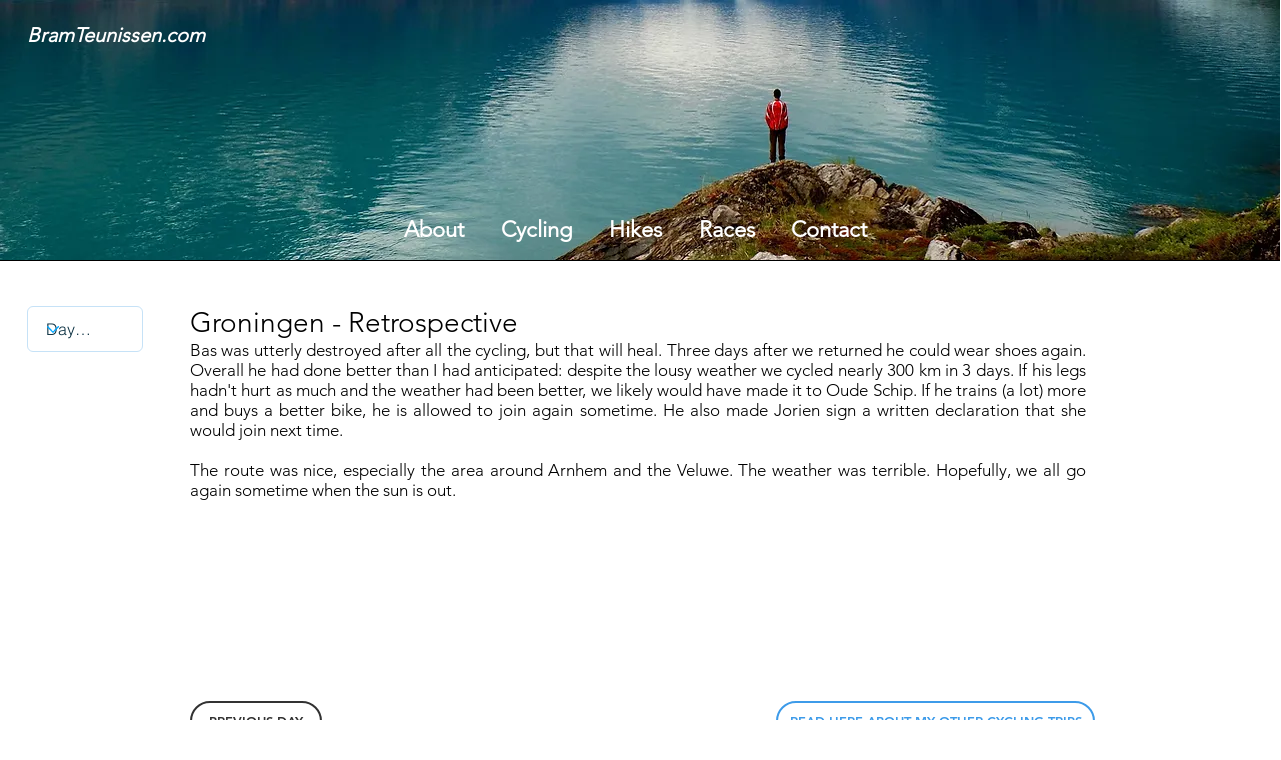

--- FILE ---
content_type: text/html; charset=UTF-8
request_url: https://www.bramteunissen.com/groningen-retrospective
body_size: 143973
content:
<!DOCTYPE html>
<html lang="en">
<head>
  
  <!-- SEO Tags -->
  <title>Cycling Groningen - Retrospective</title>
  <meta name="description" content="A cycling trip across the Netherlands"/>
  <link rel="canonical" href="https://www.bramteunissen.com/groningen-retrospective"/>
  <meta property="og:title" content="Cycling Groningen - Retrospective"/>
  <meta property="og:description" content="A cycling trip across the Netherlands"/>
  <meta property="og:url" content="https://www.bramteunissen.com/groningen-retrospective"/>
  <meta property="og:site_name" content="BramTeunissen"/>
  <meta property="og:type" content="website"/>
  <link rel="alternate" href="https://www.bramteunissen.com/groningen-retrospective" hreflang="x-default"/>
  <link rel="alternate" href="https://www.bramteunissen.com/groningen-retrospective" hreflang="en-gb"/>
  <meta name="google-site-verification" content="ajG_Oluu5UgUzuRbzvpIqQ616hRx_W88UGIoxOFWsdo"/>
  <meta name="twitter:card" content="summary_large_image"/>
  <meta name="twitter:title" content="Cycling Groningen - Retrospective"/>
  <meta name="twitter:description" content="A cycling trip across the Netherlands"/>

  
  <meta charset='utf-8'>
  <meta name="viewport" content="width=device-width, initial-scale=1" id="wixDesktopViewport" />
  <meta http-equiv="X-UA-Compatible" content="IE=edge">
  <meta name="generator" content="Wix.com Website Builder"/>

  <link rel="icon" sizes="192x192" href="https://static.wixstatic.com/media/b25541_10a300f67c6a477a9528d7c469b49988%7Emv2.png/v1/fill/w_192%2Ch_192%2Clg_1%2Cusm_0.66_1.00_0.01/b25541_10a300f67c6a477a9528d7c469b49988%7Emv2.png" type="image/png"/>
  <link rel="shortcut icon" href="https://static.wixstatic.com/media/b25541_10a300f67c6a477a9528d7c469b49988%7Emv2.png/v1/fill/w_192%2Ch_192%2Clg_1%2Cusm_0.66_1.00_0.01/b25541_10a300f67c6a477a9528d7c469b49988%7Emv2.png" type="image/png"/>
  <link rel="apple-touch-icon" href="https://static.wixstatic.com/media/b25541_10a300f67c6a477a9528d7c469b49988%7Emv2.png/v1/fill/w_180%2Ch_180%2Clg_1%2Cusm_0.66_1.00_0.01/b25541_10a300f67c6a477a9528d7c469b49988%7Emv2.png" type="image/png"/>

  <!-- Safari Pinned Tab Icon -->
  <!-- <link rel="mask-icon" href="https://static.wixstatic.com/media/b25541_10a300f67c6a477a9528d7c469b49988%7Emv2.png/v1/fill/w_192%2Ch_192%2Clg_1%2Cusm_0.66_1.00_0.01/b25541_10a300f67c6a477a9528d7c469b49988%7Emv2.png"> -->

  <!-- Original trials -->
  


  <!-- Segmenter Polyfill -->
  <script>
    if (!window.Intl || !window.Intl.Segmenter) {
      (function() {
        var script = document.createElement('script');
        script.src = 'https://static.parastorage.com/unpkg/@formatjs/intl-segmenter@11.7.10/polyfill.iife.js';
        document.head.appendChild(script);
      })();
    }
  </script>

  <!-- Legacy Polyfills -->
  <script nomodule="" src="https://static.parastorage.com/unpkg/core-js-bundle@3.2.1/minified.js"></script>
  <script nomodule="" src="https://static.parastorage.com/unpkg/focus-within-polyfill@5.0.9/dist/focus-within-polyfill.js"></script>

  <!-- Performance API Polyfills -->
  <script>
  (function () {
    var noop = function noop() {};
    if ("performance" in window === false) {
      window.performance = {};
    }
    window.performance.mark = performance.mark || noop;
    window.performance.measure = performance.measure || noop;
    if ("now" in window.performance === false) {
      var nowOffset = Date.now();
      if (performance.timing && performance.timing.navigationStart) {
        nowOffset = performance.timing.navigationStart;
      }
      window.performance.now = function now() {
        return Date.now() - nowOffset;
      };
    }
  })();
  </script>

  <!-- Globals Definitions -->
  <script>
    (function () {
      var now = Date.now()
      window.initialTimestamps = {
        initialTimestamp: now,
        initialRequestTimestamp: Math.round(performance.timeOrigin ? performance.timeOrigin : now - performance.now())
      }

      window.thunderboltTag = "libs-releases-GA-local"
      window.thunderboltVersion = "1.16803.0"
    })();
  </script>

  <!-- Essential Viewer Model -->
  <script type="application/json" id="wix-essential-viewer-model">{"fleetConfig":{"fleetName":"thunderbolt-seo-isolated-renderer","type":"GA","code":0},"mode":{"qa":false,"enableTestApi":false,"debug":false,"ssrIndicator":false,"ssrOnly":false,"siteAssetsFallback":"enable","versionIndicator":false},"componentsLibrariesTopology":[{"artifactId":"editor-elements","namespace":"wixui","url":"https:\/\/static.parastorage.com\/services\/editor-elements\/1.14868.0"},{"artifactId":"editor-elements","namespace":"dsgnsys","url":"https:\/\/static.parastorage.com\/services\/editor-elements\/1.14868.0"}],"siteFeaturesConfigs":{"sessionManager":{"isRunningInDifferentSiteContext":false}},"language":{"userLanguage":"en"},"siteAssets":{"clientTopology":{"mediaRootUrl":"https:\/\/static.wixstatic.com","scriptsUrl":"static.parastorage.com","staticMediaUrl":"https:\/\/static.wixstatic.com\/media","moduleRepoUrl":"https:\/\/static.parastorage.com\/unpkg","fileRepoUrl":"https:\/\/static.parastorage.com\/services","viewerAppsUrl":"https:\/\/viewer-apps.parastorage.com","viewerAssetsUrl":"https:\/\/viewer-assets.parastorage.com","siteAssetsUrl":"https:\/\/siteassets.parastorage.com","pageJsonServerUrls":["https:\/\/pages.parastorage.com","https:\/\/staticorigin.wixstatic.com","https:\/\/www.bramteunissen.com","https:\/\/fallback.wix.com\/wix-html-editor-pages-webapp\/page"],"pathOfTBModulesInFileRepoForFallback":"wix-thunderbolt\/dist\/"}},"siteFeatures":["accessibility","appMonitoring","assetsLoader","businessLogger","captcha","clickHandlerRegistrar","commonConfig","componentsLoader","componentsRegistry","consentPolicy","cookiesManager","cyclicTabbing","domSelectors","environmentWixCodeSdk","environment","locationWixCodeSdk","mpaNavigation","multilingual","navigationManager","navigationPhases","ooi","pages","panorama","renderer","reporter","router","scrollRestoration","seoWixCodeSdk","seo","sessionManager","siteMembersWixCodeSdk","siteMembers","siteScrollBlocker","siteWixCodeSdk","speculationRules","ssrCache","stores","structureApi","thunderboltInitializer","tpaCommons","tpaWorkerFeature","translations","usedPlatformApis","warmupData","windowMessageRegistrar","windowWixCodeSdk","wixCustomElementComponent","wixEmbedsApi","componentsReact","platform"],"site":{"externalBaseUrl":"https:\/\/www.bramteunissen.com","isSEO":true},"media":{"staticMediaUrl":"https:\/\/static.wixstatic.com\/media","mediaRootUrl":"https:\/\/static.wixstatic.com\/","staticVideoUrl":"https:\/\/video.wixstatic.com\/"},"requestUrl":"https:\/\/www.bramteunissen.com\/groningen-retrospective","rollout":{"siteAssetsVersionsRollout":false,"isDACRollout":0,"isTBRollout":false},"commonConfig":{"brand":"wix","host":"VIEWER","bsi":"","consentPolicy":{},"consentPolicyHeader":{},"siteRevision":"7477","renderingFlow":"NONE","language":"en","locale":"en-gb"},"interactionSampleRatio":0.01,"dynamicModelUrl":"https:\/\/www.bramteunissen.com\/_api\/v2\/dynamicmodel","accessTokensUrl":"https:\/\/www.bramteunissen.com\/_api\/v1\/access-tokens","isExcludedFromSecurityExperiments":false,"experiments":{"specs.thunderbolt.hardenFetchAndXHR":true,"specs.thunderbolt.securityExperiments":true}}</script>
  <script>window.viewerModel = JSON.parse(document.getElementById('wix-essential-viewer-model').textContent)</script>

  <script>
    window.commonConfig = viewerModel.commonConfig
  </script>

  
  <!-- BEGIN handleAccessTokens bundle -->

  <script data-url="https://static.parastorage.com/services/wix-thunderbolt/dist/handleAccessTokens.inline.4f2f9a53.bundle.min.js">(()=>{"use strict";function e(e){let{context:o,property:r,value:n,enumerable:i=!0}=e,c=e.get,l=e.set;if(!r||void 0===n&&!c&&!l)return new Error("property and value are required");let a=o||globalThis,s=a?.[r],u={};if(void 0!==n)u.value=n;else{if(c){let e=t(c);e&&(u.get=e)}if(l){let e=t(l);e&&(u.set=e)}}let p={...u,enumerable:i||!1,configurable:!1};void 0!==n&&(p.writable=!1);try{Object.defineProperty(a,r,p)}catch(e){return e instanceof TypeError?s:e}return s}function t(e,t){return"function"==typeof e?e:!0===e?.async&&"function"==typeof e.func?t?async function(t){return e.func(t)}:async function(){return e.func()}:"function"==typeof e?.func?e.func:void 0}try{e({property:"strictDefine",value:e})}catch{}try{e({property:"defineStrictObject",value:r})}catch{}try{e({property:"defineStrictMethod",value:n})}catch{}var o=["toString","toLocaleString","valueOf","constructor","prototype"];function r(t){let{context:n,property:c,propertiesToExclude:l=[],skipPrototype:a=!1,hardenPrototypePropertiesToExclude:s=[]}=t;if(!c)return new Error("property is required");let u=(n||globalThis)[c],p={},f=i(n,c);u&&("object"==typeof u||"function"==typeof u)&&Reflect.ownKeys(u).forEach(t=>{if(!l.includes(t)&&!o.includes(t)){let o=i(u,t);if(o&&(o.writable||o.configurable)){let{value:r,get:n,set:i,enumerable:c=!1}=o,l={};void 0!==r?l.value=r:n?l.get=n:i&&(l.set=i);try{let o=e({context:u,property:t,...l,enumerable:c});p[t]=o}catch(e){if(!(e instanceof TypeError))throw e;try{p[t]=o.value||o.get||o.set}catch{}}}}});let d={originalObject:u,originalProperties:p};if(!a&&void 0!==u?.prototype){let e=r({context:u,property:"prototype",propertiesToExclude:s,skipPrototype:!0});e instanceof Error||(d.originalPrototype=e?.originalObject,d.originalPrototypeProperties=e?.originalProperties)}return e({context:n,property:c,value:u,enumerable:f?.enumerable}),d}function n(t,o){let r=(o||globalThis)[t],n=i(o||globalThis,t);return r&&n&&(n.writable||n.configurable)?(Object.freeze(r),e({context:globalThis,property:t,value:r})):r}function i(e,t){if(e&&t)try{return Reflect.getOwnPropertyDescriptor(e,t)}catch{return}}function c(e){if("string"!=typeof e)return e;try{return decodeURIComponent(e).toLowerCase().trim()}catch{return e.toLowerCase().trim()}}function l(e,t){let o="";if("string"==typeof e)o=e.split("=")[0]?.trim()||"";else{if(!e||"string"!=typeof e.name)return!1;o=e.name}return t.has(c(o)||"")}function a(e,t){let o;return o="string"==typeof e?e.split(";").map(e=>e.trim()).filter(e=>e.length>0):e||[],o.filter(e=>!l(e,t))}var s=null;function u(){return null===s&&(s=typeof Document>"u"?void 0:Object.getOwnPropertyDescriptor(Document.prototype,"cookie")),s}function p(t,o){if(!globalThis?.cookieStore)return;let r=globalThis.cookieStore.get.bind(globalThis.cookieStore),n=globalThis.cookieStore.getAll.bind(globalThis.cookieStore),i=globalThis.cookieStore.set.bind(globalThis.cookieStore),c=globalThis.cookieStore.delete.bind(globalThis.cookieStore);return e({context:globalThis.CookieStore.prototype,property:"get",value:async function(e){return l(("string"==typeof e?e:e.name)||"",t)?null:r.call(this,e)},enumerable:!0}),e({context:globalThis.CookieStore.prototype,property:"getAll",value:async function(){return a(await n.apply(this,Array.from(arguments)),t)},enumerable:!0}),e({context:globalThis.CookieStore.prototype,property:"set",value:async function(){let e=Array.from(arguments);if(!l(1===e.length?e[0].name:e[0],t))return i.apply(this,e);o&&console.warn(o)},enumerable:!0}),e({context:globalThis.CookieStore.prototype,property:"delete",value:async function(){let e=Array.from(arguments);if(!l(1===e.length?e[0].name:e[0],t))return c.apply(this,e)},enumerable:!0}),e({context:globalThis.cookieStore,property:"prototype",value:globalThis.CookieStore.prototype,enumerable:!1}),e({context:globalThis,property:"cookieStore",value:globalThis.cookieStore,enumerable:!0}),{get:r,getAll:n,set:i,delete:c}}var f=["TextEncoder","TextDecoder","XMLHttpRequestEventTarget","EventTarget","URL","JSON","Reflect","Object","Array","Map","Set","WeakMap","WeakSet","Promise","Symbol","Error"],d=["addEventListener","removeEventListener","dispatchEvent","encodeURI","encodeURIComponent","decodeURI","decodeURIComponent"];const y=(e,t)=>{try{const o=t?t.get.call(document):document.cookie;return o.split(";").map(e=>e.trim()).filter(t=>t?.startsWith(e))[0]?.split("=")[1]}catch(e){return""}},g=(e="",t="",o="/")=>`${e}=; ${t?`domain=${t};`:""} max-age=0; path=${o}; expires=Thu, 01 Jan 1970 00:00:01 GMT`;function m(){(function(){if("undefined"!=typeof window){const e=performance.getEntriesByType("navigation")[0];return"back_forward"===(e?.type||"")}return!1})()&&function(){const{counter:e}=function(){const e=b("getItem");if(e){const[t,o]=e.split("-"),r=o?parseInt(o,10):0;if(r>=3){const e=t?Number(t):0;if(Date.now()-e>6e4)return{counter:0}}return{counter:r}}return{counter:0}}();e<3?(!function(e=1){b("setItem",`${Date.now()}-${e}`)}(e+1),window.location.reload()):console.error("ATS: Max reload attempts reached")}()}function b(e,t){try{return sessionStorage[e]("reload",t||"")}catch(e){console.error("ATS: Error calling sessionStorage:",e)}}const h="client-session-bind",v="sec-fetch-unsupported",{experiments:w}=window.viewerModel,T=[h,"client-binding",v,"svSession","smSession","server-session-bind","wixSession2","wixSession3"].map(e=>e.toLowerCase()),{cookie:S}=function(t,o){let r=new Set(t);return e({context:document,property:"cookie",set:{func:e=>function(e,t,o,r){let n=u(),i=c(t.split(";")[0]||"")||"";[...o].every(e=>!i.startsWith(e.toLowerCase()))&&n?.set?n.set.call(e,t):r&&console.warn(r)}(document,e,r,o)},get:{func:()=>function(e,t){let o=u();if(!o?.get)throw new Error("Cookie descriptor or getter not available");return a(o.get.call(e),t).join("; ")}(document,r)},enumerable:!0}),{cookieStore:p(r,o),cookie:u()}}(T),k="tbReady",x="security_overrideGlobals",{experiments:E,siteFeaturesConfigs:C,accessTokensUrl:P}=window.viewerModel,R=P,M={},O=(()=>{const e=y(h,S);if(w["specs.thunderbolt.browserCacheReload"]){y(v,S)||e?b("removeItem"):m()}return(()=>{const e=g(h),t=g(h,location.hostname);S.set.call(document,e),S.set.call(document,t)})(),e})();O&&(M["client-binding"]=O);const D=fetch;addEventListener(k,function e(t){const{logger:o}=t.detail;try{window.tb.init({fetch:D,fetchHeaders:M})}catch(e){const t=new Error("TB003");o.meter(`${x}_${t.message}`,{paramsOverrides:{errorType:x,eventString:t.message}}),window?.viewerModel?.mode.debug&&console.error(e)}finally{removeEventListener(k,e)}}),E["specs.thunderbolt.hardenFetchAndXHR"]||(window.fetchDynamicModel=()=>C.sessionManager.isRunningInDifferentSiteContext?Promise.resolve({}):fetch(R,{credentials:"same-origin",headers:M}).then(function(e){if(!e.ok)throw new Error(`[${e.status}]${e.statusText}`);return e.json()}),window.dynamicModelPromise=window.fetchDynamicModel())})();
//# sourceMappingURL=https://static.parastorage.com/services/wix-thunderbolt/dist/handleAccessTokens.inline.4f2f9a53.bundle.min.js.map</script>

<!-- END handleAccessTokens bundle -->

<!-- BEGIN overrideGlobals bundle -->

<script data-url="https://static.parastorage.com/services/wix-thunderbolt/dist/overrideGlobals.inline.ec13bfcf.bundle.min.js">(()=>{"use strict";function e(e){let{context:r,property:o,value:n,enumerable:i=!0}=e,c=e.get,a=e.set;if(!o||void 0===n&&!c&&!a)return new Error("property and value are required");let l=r||globalThis,u=l?.[o],s={};if(void 0!==n)s.value=n;else{if(c){let e=t(c);e&&(s.get=e)}if(a){let e=t(a);e&&(s.set=e)}}let p={...s,enumerable:i||!1,configurable:!1};void 0!==n&&(p.writable=!1);try{Object.defineProperty(l,o,p)}catch(e){return e instanceof TypeError?u:e}return u}function t(e,t){return"function"==typeof e?e:!0===e?.async&&"function"==typeof e.func?t?async function(t){return e.func(t)}:async function(){return e.func()}:"function"==typeof e?.func?e.func:void 0}try{e({property:"strictDefine",value:e})}catch{}try{e({property:"defineStrictObject",value:o})}catch{}try{e({property:"defineStrictMethod",value:n})}catch{}var r=["toString","toLocaleString","valueOf","constructor","prototype"];function o(t){let{context:n,property:c,propertiesToExclude:a=[],skipPrototype:l=!1,hardenPrototypePropertiesToExclude:u=[]}=t;if(!c)return new Error("property is required");let s=(n||globalThis)[c],p={},f=i(n,c);s&&("object"==typeof s||"function"==typeof s)&&Reflect.ownKeys(s).forEach(t=>{if(!a.includes(t)&&!r.includes(t)){let r=i(s,t);if(r&&(r.writable||r.configurable)){let{value:o,get:n,set:i,enumerable:c=!1}=r,a={};void 0!==o?a.value=o:n?a.get=n:i&&(a.set=i);try{let r=e({context:s,property:t,...a,enumerable:c});p[t]=r}catch(e){if(!(e instanceof TypeError))throw e;try{p[t]=r.value||r.get||r.set}catch{}}}}});let d={originalObject:s,originalProperties:p};if(!l&&void 0!==s?.prototype){let e=o({context:s,property:"prototype",propertiesToExclude:u,skipPrototype:!0});e instanceof Error||(d.originalPrototype=e?.originalObject,d.originalPrototypeProperties=e?.originalProperties)}return e({context:n,property:c,value:s,enumerable:f?.enumerable}),d}function n(t,r){let o=(r||globalThis)[t],n=i(r||globalThis,t);return o&&n&&(n.writable||n.configurable)?(Object.freeze(o),e({context:globalThis,property:t,value:o})):o}function i(e,t){if(e&&t)try{return Reflect.getOwnPropertyDescriptor(e,t)}catch{return}}function c(e){if("string"!=typeof e)return e;try{return decodeURIComponent(e).toLowerCase().trim()}catch{return e.toLowerCase().trim()}}function a(e,t){return e instanceof Headers?e.forEach((r,o)=>{l(o,t)||e.delete(o)}):Object.keys(e).forEach(r=>{l(r,t)||delete e[r]}),e}function l(e,t){return!t.has(c(e)||"")}function u(e,t){let r=!0,o=function(e){let t,r;if(globalThis.Request&&e instanceof Request)t=e.url;else{if("function"!=typeof e?.toString)throw new Error("Unsupported type for url");t=e.toString()}try{return new URL(t).pathname}catch{return r=t.replace(/#.+/gi,"").split("?").shift(),r.startsWith("/")?r:`/${r}`}}(e),n=c(o);return n&&t.some(e=>n.includes(e))&&(r=!1),r}function s(t,r,o){let n=fetch,i=XMLHttpRequest,c=new Set(r);function s(){let e=new i,r=e.open,n=e.setRequestHeader;return e.open=function(){let n=Array.from(arguments),i=n[1];if(n.length<2||u(i,t))return r.apply(e,n);throw new Error(o||`Request not allowed for path ${i}`)},e.setRequestHeader=function(t,r){l(decodeURIComponent(t),c)&&n.call(e,t,r)},e}return e({property:"fetch",value:function(){let e=function(e,t){return globalThis.Request&&e[0]instanceof Request&&e[0]?.headers?a(e[0].headers,t):e[1]?.headers&&a(e[1].headers,t),e}(arguments,c);return u(arguments[0],t)?n.apply(globalThis,Array.from(e)):new Promise((e,t)=>{t(new Error(o||`Request not allowed for path ${arguments[0]}`))})},enumerable:!0}),e({property:"XMLHttpRequest",value:s,enumerable:!0}),Object.keys(i).forEach(e=>{s[e]=i[e]}),{fetch:n,XMLHttpRequest:i}}var p=["TextEncoder","TextDecoder","XMLHttpRequestEventTarget","EventTarget","URL","JSON","Reflect","Object","Array","Map","Set","WeakMap","WeakSet","Promise","Symbol","Error"],f=["addEventListener","removeEventListener","dispatchEvent","encodeURI","encodeURIComponent","decodeURI","decodeURIComponent"];const d=function(){let t=globalThis.open,r=document.open;function o(e,r,o){let n="string"!=typeof e,i=t.call(window,e,r,o);return n||e&&function(e){return e.startsWith("//")&&/(?:[a-z0-9](?:[a-z0-9-]{0,61}[a-z0-9])?\.)+[a-z0-9][a-z0-9-]{0,61}[a-z0-9]/g.test(`${location.protocol}:${e}`)&&(e=`${location.protocol}${e}`),!e.startsWith("http")||new URL(e).hostname===location.hostname}(e)?{}:i}return e({property:"open",value:o,context:globalThis,enumerable:!0}),e({property:"open",value:function(e,t,n){return e?o(e,t,n):r.call(document,e||"",t||"",n||"")},context:document,enumerable:!0}),{open:t,documentOpen:r}},y=function(){let t=document.createElement,r=Element.prototype.setAttribute,o=Element.prototype.setAttributeNS;return e({property:"createElement",context:document,value:function(n,i){let a=t.call(document,n,i);if("iframe"===c(n)){e({property:"srcdoc",context:a,get:()=>"",set:()=>{console.warn("`srcdoc` is not allowed in iframe elements.")}});let t=function(e,t){"srcdoc"!==e.toLowerCase()?r.call(a,e,t):console.warn("`srcdoc` attribute is not allowed to be set.")},n=function(e,t,r){"srcdoc"!==t.toLowerCase()?o.call(a,e,t,r):console.warn("`srcdoc` attribute is not allowed to be set.")};a.setAttribute=t,a.setAttributeNS=n}return a},enumerable:!0}),{createElement:t,setAttribute:r,setAttributeNS:o}},m=["client-binding"],b=["/_api/v1/access-tokens","/_api/v2/dynamicmodel","/_api/one-app-session-web/v3/businesses"],h=function(){let t=setTimeout,r=setInterval;return o("setTimeout",0,globalThis),o("setInterval",0,globalThis),{setTimeout:t,setInterval:r};function o(t,r,o){let n=o||globalThis,i=n[t];if(!i||"function"!=typeof i)throw new Error(`Function ${t} not found or is not a function`);e({property:t,value:function(){let e=Array.from(arguments);if("string"!=typeof e[r])return i.apply(n,e);console.warn(`Calling ${t} with a String Argument at index ${r} is not allowed`)},context:o,enumerable:!0})}},v=function(){if(navigator&&"serviceWorker"in navigator){let t=navigator.serviceWorker.register;return e({context:navigator.serviceWorker,property:"register",value:function(){console.log("Service worker registration is not allowed")},enumerable:!0}),{register:t}}return{}};performance.mark("overrideGlobals started");const{isExcludedFromSecurityExperiments:g,experiments:w}=window.viewerModel,E=!g&&w["specs.thunderbolt.securityExperiments"];try{d(),E&&y(),w["specs.thunderbolt.hardenFetchAndXHR"]&&E&&s(b,m),v(),(e=>{let t=[],r=[];r=r.concat(["TextEncoder","TextDecoder"]),e&&(r=r.concat(["XMLHttpRequestEventTarget","EventTarget"])),r=r.concat(["URL","JSON"]),e&&(t=t.concat(["addEventListener","removeEventListener"])),t=t.concat(["encodeURI","encodeURIComponent","decodeURI","decodeURIComponent"]),r=r.concat(["String","Number"]),e&&r.push("Object"),r=r.concat(["Reflect"]),t.forEach(e=>{n(e),["addEventListener","removeEventListener"].includes(e)&&n(e,document)}),r.forEach(e=>{o({property:e})})})(E),E&&h()}catch(e){window?.viewerModel?.mode.debug&&console.error(e);const t=new Error("TB006");window.fedops?.reportError(t,"security_overrideGlobals"),window.Sentry?window.Sentry.captureException(t):globalThis.defineStrictProperty("sentryBuffer",[t],window,!1)}performance.mark("overrideGlobals ended")})();
//# sourceMappingURL=https://static.parastorage.com/services/wix-thunderbolt/dist/overrideGlobals.inline.ec13bfcf.bundle.min.js.map</script>

<!-- END overrideGlobals bundle -->


  
  <script>
    window.commonConfig = viewerModel.commonConfig

	
  </script>

  <!-- Initial CSS -->
  <style data-url="https://static.parastorage.com/services/wix-thunderbolt/dist/main.347af09f.min.css">@keyframes slide-horizontal-new{0%{transform:translateX(100%)}}@keyframes slide-horizontal-old{80%{opacity:1}to{opacity:0;transform:translateX(-100%)}}@keyframes slide-vertical-new{0%{transform:translateY(-100%)}}@keyframes slide-vertical-old{80%{opacity:1}to{opacity:0;transform:translateY(100%)}}@keyframes out-in-new{0%{opacity:0}}@keyframes out-in-old{to{opacity:0}}:root:active-view-transition{view-transition-name:none}::view-transition{pointer-events:none}:root:active-view-transition::view-transition-new(page-group),:root:active-view-transition::view-transition-old(page-group){animation-duration:.6s;cursor:wait;pointer-events:all}:root:active-view-transition-type(SlideHorizontal)::view-transition-old(page-group){animation:slide-horizontal-old .6s cubic-bezier(.83,0,.17,1) forwards;mix-blend-mode:normal}:root:active-view-transition-type(SlideHorizontal)::view-transition-new(page-group){animation:slide-horizontal-new .6s cubic-bezier(.83,0,.17,1) backwards;mix-blend-mode:normal}:root:active-view-transition-type(SlideVertical)::view-transition-old(page-group){animation:slide-vertical-old .6s cubic-bezier(.83,0,.17,1) forwards;mix-blend-mode:normal}:root:active-view-transition-type(SlideVertical)::view-transition-new(page-group){animation:slide-vertical-new .6s cubic-bezier(.83,0,.17,1) backwards;mix-blend-mode:normal}:root:active-view-transition-type(OutIn)::view-transition-old(page-group){animation:out-in-old .35s cubic-bezier(.22,1,.36,1) forwards}:root:active-view-transition-type(OutIn)::view-transition-new(page-group){animation:out-in-new .35s cubic-bezier(.64,0,.78,0) .35s backwards}@media(prefers-reduced-motion:reduce){::view-transition-group(*),::view-transition-new(*),::view-transition-old(*){animation:none!important}}body,html{background:transparent;border:0;margin:0;outline:0;padding:0;vertical-align:baseline}body{--scrollbar-width:0px;font-family:Arial,Helvetica,sans-serif;font-size:10px}body,html{height:100%}body{overflow-x:auto;overflow-y:scroll}body:not(.responsive) #site-root{min-width:var(--site-width);width:100%}body:not([data-js-loaded]) [data-hide-prejs]{visibility:hidden}interact-element{display:contents}#SITE_CONTAINER{position:relative}:root{--one-unit:1vw;--section-max-width:9999px;--spx-stopper-max:9999px;--spx-stopper-min:0px;--browser-zoom:1}@supports(-webkit-appearance:none) and (stroke-color:transparent){:root{--safari-sticky-fix:opacity;--experimental-safari-sticky-fix:translateZ(0)}}@supports(container-type:inline-size){:root{--one-unit:1cqw}}[id^=oldHoverBox-]{mix-blend-mode:plus-lighter;transition:opacity .5s ease,visibility .5s ease}[data-mesh-id$=inlineContent-gridContainer]:has(>[id^=oldHoverBox-]){isolation:isolate}</style>
<style data-url="https://static.parastorage.com/services/wix-thunderbolt/dist/main.renderer.25146d00.min.css">a,abbr,acronym,address,applet,b,big,blockquote,button,caption,center,cite,code,dd,del,dfn,div,dl,dt,em,fieldset,font,footer,form,h1,h2,h3,h4,h5,h6,header,i,iframe,img,ins,kbd,label,legend,li,nav,object,ol,p,pre,q,s,samp,section,small,span,strike,strong,sub,sup,table,tbody,td,tfoot,th,thead,title,tr,tt,u,ul,var{background:transparent;border:0;margin:0;outline:0;padding:0;vertical-align:baseline}input,select,textarea{box-sizing:border-box;font-family:Helvetica,Arial,sans-serif}ol,ul{list-style:none}blockquote,q{quotes:none}ins{text-decoration:none}del{text-decoration:line-through}table{border-collapse:collapse;border-spacing:0}a{cursor:pointer;text-decoration:none}.testStyles{overflow-y:hidden}.reset-button{-webkit-appearance:none;background:none;border:0;color:inherit;font:inherit;line-height:normal;outline:0;overflow:visible;padding:0;-webkit-user-select:none;-moz-user-select:none;-ms-user-select:none}:focus{outline:none}body.device-mobile-optimized:not(.disable-site-overflow){overflow-x:hidden;overflow-y:scroll}body.device-mobile-optimized:not(.responsive) #SITE_CONTAINER{margin-left:auto;margin-right:auto;overflow-x:visible;position:relative;width:320px}body.device-mobile-optimized:not(.responsive):not(.blockSiteScrolling) #SITE_CONTAINER{margin-top:0}body.device-mobile-optimized>*{max-width:100%!important}body.device-mobile-optimized #site-root{overflow-x:hidden;overflow-y:hidden}@supports(overflow:clip){body.device-mobile-optimized #site-root{overflow-x:clip;overflow-y:clip}}body.device-mobile-non-optimized #SITE_CONTAINER #site-root{overflow-x:clip;overflow-y:clip}body.device-mobile-non-optimized.fullScreenMode{background-color:#5f6360}body.device-mobile-non-optimized.fullScreenMode #MOBILE_ACTIONS_MENU,body.device-mobile-non-optimized.fullScreenMode #SITE_BACKGROUND,body.device-mobile-non-optimized.fullScreenMode #site-root,body.fullScreenMode #WIX_ADS{visibility:hidden}body.fullScreenMode{overflow-x:hidden!important;overflow-y:hidden!important}body.fullScreenMode.device-mobile-optimized #TINY_MENU{opacity:0;pointer-events:none}body.fullScreenMode-scrollable.device-mobile-optimized{overflow-x:hidden!important;overflow-y:auto!important}body.fullScreenMode-scrollable.device-mobile-optimized #masterPage,body.fullScreenMode-scrollable.device-mobile-optimized #site-root{overflow-x:hidden!important;overflow-y:hidden!important}body.fullScreenMode-scrollable.device-mobile-optimized #SITE_BACKGROUND,body.fullScreenMode-scrollable.device-mobile-optimized #masterPage{height:auto!important}body.fullScreenMode-scrollable.device-mobile-optimized #masterPage.mesh-layout{height:0!important}body.blockSiteScrolling,body.siteScrollingBlocked{position:fixed;width:100%}body.siteScrollingBlockedIOSFix{overflow:hidden!important}body.blockSiteScrolling #SITE_CONTAINER{margin-top:calc(var(--blocked-site-scroll-margin-top)*-1)}#site-root{margin:0 auto;min-height:100%;position:relative;top:var(--wix-ads-height)}#site-root img:not([src]){visibility:hidden}#site-root svg img:not([src]){visibility:visible}.auto-generated-link{color:inherit}#SCROLL_TO_BOTTOM,#SCROLL_TO_TOP{height:0}.has-click-trigger{cursor:pointer}.fullScreenOverlay{bottom:0;display:flex;justify-content:center;left:0;overflow-y:hidden;position:fixed;right:0;top:-60px;z-index:1005}.fullScreenOverlay>.fullScreenOverlayContent{bottom:0;left:0;margin:0 auto;overflow:hidden;position:absolute;right:0;top:60px;transform:translateZ(0)}[data-mesh-id$=centeredContent],[data-mesh-id$=form],[data-mesh-id$=inlineContent]{pointer-events:none;position:relative}[data-mesh-id$=-gridWrapper],[data-mesh-id$=-rotated-wrapper]{pointer-events:none}[data-mesh-id$=-gridContainer]>*,[data-mesh-id$=-rotated-wrapper]>*,[data-mesh-id$=inlineContent]>:not([data-mesh-id$=-gridContainer]){pointer-events:auto}.device-mobile-optimized #masterPage.mesh-layout #SOSP_CONTAINER_CUSTOM_ID{grid-area:2/1/3/2;-ms-grid-row:2;position:relative}#masterPage.mesh-layout{-ms-grid-rows:max-content max-content min-content max-content;-ms-grid-columns:100%;align-items:start;display:-ms-grid;display:grid;grid-template-columns:100%;grid-template-rows:max-content max-content min-content max-content;justify-content:stretch}#masterPage.mesh-layout #PAGES_CONTAINER,#masterPage.mesh-layout #SITE_FOOTER-placeholder,#masterPage.mesh-layout #SITE_FOOTER_WRAPPER,#masterPage.mesh-layout #SITE_HEADER-placeholder,#masterPage.mesh-layout #SITE_HEADER_WRAPPER,#masterPage.mesh-layout #SOSP_CONTAINER_CUSTOM_ID[data-state~=mobileView],#masterPage.mesh-layout #soapAfterPagesContainer,#masterPage.mesh-layout #soapBeforePagesContainer{-ms-grid-row-align:start;-ms-grid-column-align:start;-ms-grid-column:1}#masterPage.mesh-layout #SITE_HEADER-placeholder,#masterPage.mesh-layout #SITE_HEADER_WRAPPER{grid-area:1/1/2/2;-ms-grid-row:1}#masterPage.mesh-layout #PAGES_CONTAINER,#masterPage.mesh-layout #soapAfterPagesContainer,#masterPage.mesh-layout #soapBeforePagesContainer{grid-area:3/1/4/2;-ms-grid-row:3}#masterPage.mesh-layout #soapAfterPagesContainer,#masterPage.mesh-layout #soapBeforePagesContainer{width:100%}#masterPage.mesh-layout #PAGES_CONTAINER{align-self:stretch}#masterPage.mesh-layout main#PAGES_CONTAINER{display:block}#masterPage.mesh-layout #SITE_FOOTER-placeholder,#masterPage.mesh-layout #SITE_FOOTER_WRAPPER{grid-area:4/1/5/2;-ms-grid-row:4}#masterPage.mesh-layout #SITE_PAGES,#masterPage.mesh-layout [data-mesh-id=PAGES_CONTAINERcenteredContent],#masterPage.mesh-layout [data-mesh-id=PAGES_CONTAINERinlineContent]{height:100%}#masterPage.mesh-layout.desktop>*{width:100%}#masterPage.mesh-layout #PAGES_CONTAINER,#masterPage.mesh-layout #SITE_FOOTER,#masterPage.mesh-layout #SITE_FOOTER_WRAPPER,#masterPage.mesh-layout #SITE_HEADER,#masterPage.mesh-layout #SITE_HEADER_WRAPPER,#masterPage.mesh-layout #SITE_PAGES,#masterPage.mesh-layout #masterPageinlineContent{position:relative}#masterPage.mesh-layout #SITE_HEADER{grid-area:1/1/2/2}#masterPage.mesh-layout #SITE_FOOTER{grid-area:4/1/5/2}#masterPage.mesh-layout.overflow-x-clip #SITE_FOOTER,#masterPage.mesh-layout.overflow-x-clip #SITE_HEADER{overflow-x:clip}[data-z-counter]{z-index:0}[data-z-counter="0"]{z-index:auto}.wixSiteProperties{-webkit-font-smoothing:antialiased;-moz-osx-font-smoothing:grayscale}:root{--wst-button-color-fill-primary:rgb(var(--color_48));--wst-button-color-border-primary:rgb(var(--color_49));--wst-button-color-text-primary:rgb(var(--color_50));--wst-button-color-fill-primary-hover:rgb(var(--color_51));--wst-button-color-border-primary-hover:rgb(var(--color_52));--wst-button-color-text-primary-hover:rgb(var(--color_53));--wst-button-color-fill-primary-disabled:rgb(var(--color_54));--wst-button-color-border-primary-disabled:rgb(var(--color_55));--wst-button-color-text-primary-disabled:rgb(var(--color_56));--wst-button-color-fill-secondary:rgb(var(--color_57));--wst-button-color-border-secondary:rgb(var(--color_58));--wst-button-color-text-secondary:rgb(var(--color_59));--wst-button-color-fill-secondary-hover:rgb(var(--color_60));--wst-button-color-border-secondary-hover:rgb(var(--color_61));--wst-button-color-text-secondary-hover:rgb(var(--color_62));--wst-button-color-fill-secondary-disabled:rgb(var(--color_63));--wst-button-color-border-secondary-disabled:rgb(var(--color_64));--wst-button-color-text-secondary-disabled:rgb(var(--color_65));--wst-color-fill-base-1:rgb(var(--color_36));--wst-color-fill-base-2:rgb(var(--color_37));--wst-color-fill-base-shade-1:rgb(var(--color_38));--wst-color-fill-base-shade-2:rgb(var(--color_39));--wst-color-fill-base-shade-3:rgb(var(--color_40));--wst-color-fill-accent-1:rgb(var(--color_41));--wst-color-fill-accent-2:rgb(var(--color_42));--wst-color-fill-accent-3:rgb(var(--color_43));--wst-color-fill-accent-4:rgb(var(--color_44));--wst-color-fill-background-primary:rgb(var(--color_11));--wst-color-fill-background-secondary:rgb(var(--color_12));--wst-color-text-primary:rgb(var(--color_15));--wst-color-text-secondary:rgb(var(--color_14));--wst-color-action:rgb(var(--color_18));--wst-color-disabled:rgb(var(--color_39));--wst-color-title:rgb(var(--color_45));--wst-color-subtitle:rgb(var(--color_46));--wst-color-line:rgb(var(--color_47));--wst-font-style-h2:var(--font_2);--wst-font-style-h3:var(--font_3);--wst-font-style-h4:var(--font_4);--wst-font-style-h5:var(--font_5);--wst-font-style-h6:var(--font_6);--wst-font-style-body-large:var(--font_7);--wst-font-style-body-medium:var(--font_8);--wst-font-style-body-small:var(--font_9);--wst-font-style-body-x-small:var(--font_10);--wst-color-custom-1:rgb(var(--color_13));--wst-color-custom-2:rgb(var(--color_16));--wst-color-custom-3:rgb(var(--color_17));--wst-color-custom-4:rgb(var(--color_19));--wst-color-custom-5:rgb(var(--color_20));--wst-color-custom-6:rgb(var(--color_21));--wst-color-custom-7:rgb(var(--color_22));--wst-color-custom-8:rgb(var(--color_23));--wst-color-custom-9:rgb(var(--color_24));--wst-color-custom-10:rgb(var(--color_25));--wst-color-custom-11:rgb(var(--color_26));--wst-color-custom-12:rgb(var(--color_27));--wst-color-custom-13:rgb(var(--color_28));--wst-color-custom-14:rgb(var(--color_29));--wst-color-custom-15:rgb(var(--color_30));--wst-color-custom-16:rgb(var(--color_31));--wst-color-custom-17:rgb(var(--color_32));--wst-color-custom-18:rgb(var(--color_33));--wst-color-custom-19:rgb(var(--color_34));--wst-color-custom-20:rgb(var(--color_35))}.wix-presets-wrapper{display:contents}</style>

  <meta name="format-detection" content="telephone=no">
  <meta name="skype_toolbar" content="skype_toolbar_parser_compatible">
  
  

  

  

  <!-- head performance data start -->
  
  <!-- head performance data end -->
  

    


    
<style data-href="https://static.parastorage.com/services/editor-elements-library/dist/thunderbolt/rb_wixui.thunderbolt[FiveGridLine_SolidLine].23b2f23d.min.css">.aVng1S{border-top:var(--lnw,2px) solid rgba(var(--brd,var(--color_15,color_15)),var(--alpha-brd,1));box-sizing:border-box;height:0}</style>
<style data-href="https://static.parastorage.com/services/editor-elements-library/dist/thunderbolt/rb_wixui.thunderbolt[SearchBox].548bd942.min.css">#SITE_CONTAINER.focus-ring-active.keyboard-tabbing-on .search-box-component-focus-ring-visible{box-shadow:0 0 0 1px #fff,0 0 0 3px #116dff!important;z-index:999}.QdV_oU{--force-state-metadata:focus}.btVOrl{--alpha-searchBoxBackgroundColor:var(--alpha-inputBackgroundColor,1);--alpha-searchInputIconColor:var(--alpha-inputIconColor,1);--borderAlpha:var(--alpha-inputBorderColor,1);--borderColor:var(--inputBorderColor,$inputBorderColorFallback);--borderWidth:var(--inputBorderWidth,$inputDefaultBorderWidth);--leftBorderWidth:var(--input-left-border-width,inputDefaultBorderWidth);--searchBoxBackgroundColor:var( --inputBackgroundColor,$inputBackgroundColorFallback );--searchInputIconColor:var(--inputIconColor,var(--color_15));--display:grid;display:var(--display)}.btVOrl:hover{--alpha-searchBoxBackgroundColor:var(--alpha-inputHoverBackgroundColor,1);--alpha-searchInputIconColor:1;--borderAlpha:var(--alpha-inputHoverBorderColor,1);--borderColor:var(--inputHoverBorderColor,$inputBorderColorFallback);--borderWidth:var(--inputHoverBorderWidth,$inputDefaultBorderWidth);--leftBorderWidth:var( --input-hover-left-border-width,inputDefaultBorderWidth );--searchBoxBackgroundColor:var( --inputHoverBackgroundColor,$inputBackgroundColorFallback );--searchInputIconColor:var(--inputHoverIconColor,var(--color_15))}.btVOrl.QdV_oU,.btVOrl:focus-within,.btVOrl:focus-within:hover{--alpha-searchBoxBackgroundColor:var(--alpha-inputFocusBackgroundColor,1);--alpha-searchInputIconColor:1;--borderAlpha:var(--alpha-inputFocusBorderColor,1);--borderColor:var(--inputFocusBorderColor,$inputBorderColorFallback);--borderWidth:var(--inputFocusBorderWidth,$inputDefaultBorderWidth);--leftBorderWidth:var( --input-focus-left-border-width,inputDefaultBorderWidth );--searchBoxBackgroundColor:var( --inputFocusBackgroundColor,$inputBackgroundColorFallback );--searchInputIconColor:var(--inputFocusIconColor,var(--color_15))}.RlO8U_{--mobileSuggestionsFontSize:16px;--mobileSuggestionsContentColor:0,0,0;--alpha-mobileSuggestionsContentColor:0.6;--mobileSuggestionsBackgroundColor:255,255,255;--alpha--mobileSuggestionsBackgroundColor:1;--alpha-inputFocusBackgroundColor:var( --alpha--mobileSuggestionsBackgroundColor );--alpha-searchBoxBackgroundColor:var( --alpha-mobileSuggestionsContentColorAlpha );--alpha-searchInputIconColor:0.6;--borderAlpha:var(--alpha-mobileSuggestionsContentColor);--borderColor:var(--mobileSuggestionsContentColor);--borderWidth:1px;--clearBoxWidth:44px;--clearButtonOpacity:1;--container-direction:row;--icon-spacing:20px;--input-left-border-width:1px;--input-text-align:initial;--inputBorderRadius:0;--inputFocusBackgroundColor:var(--mobileSuggestionsBackgroundColor);--inputFont:var(--font_8);--inputPlaceholderColor:var(--mobileSuggestionsContentColor);--inputShadow:none;--inputTextColor:var(--mobileSuggestionsContentColor);--leftBorderWidth:1px;--search-button-display:none;--search-icon-display:block;--searchBoxBackgroundColor:var(--mobileSuggestionsBackgroundColor);--searchInputIconColor:var(--mobileSuggestionsContentColor);--text-padding:0px;--text-spacing:12px;--groupTitleFont:var(--font_2);--groupTitleFontSize:var(--mobileSuggestionsFontSize);background-color:rgba(var(--mobileSuggestionsBackgroundColor),var(--alpha-mobileSuggestionsBackgroundColor,1));bottom:0;flex-direction:column;font:var(--inputFont,var(--font_8));font-size:var(--mobileSuggestionsFontSize)!important;height:100%;left:0;position:fixed;right:0;top:0;z-index:2147483647!important}.RlO8U_,.RlO8U_ .Q2YYMa{align-items:center;display:flex;width:100%}.RlO8U_ .Q2YYMa{flex-direction:row;height:40px;justify-content:flex-start;margin-bottom:20px;margin-top:20px;min-height:40px}.RlO8U_ .oEUJj7{border-color:rgba(var(--mobileSuggestionsContentColor),var(--alpha-mobileSuggestionsContentColor,1));border-style:solid;border-width:1px;display:grid;flex:1;height:100%;margin-inline-end:20px;overflow:hidden}.RlO8U_ .TaFPqR{overflow-y:scroll;text-overflow:ellipsis;width:100%}.RlO8U_ input[type=search]::-moz-placeholder{color:rgba(0,0,0,.6)}.RlO8U_ input[type=search]:-ms-input-placeholder{color:rgba(0,0,0,.6)}.RlO8U_ input[type=search]::placeholder{color:rgba(0,0,0,.6)}.RlO8U_ input{font-size:var(--mobileSuggestionsFontSize)!important}.XeX7vS{align-items:center;display:flex;height:100%;margin:0 10px;touch-action:manipulation}.r_WbdF{padding-inline-end:15px;padding-inline-start:11px;padding:0 10px}.r_WbdF.ZxQq8q{transform:scaleX(-1)}.k6cep8{background:rgba(var(--inputFocusBackgroundColor,var(--color_11,color_11)),var(--alpha-inputFocusBackgroundColor,1));overflow:auto;pointer-events:auto}.k6cep8.Zg1VXg{padding-bottom:20px}.k6cep8 .q0F5lM:hover,.k6cep8 .q0F5lM[aria-selected=true]{background:RGBA(var(--inputTextColor,color_15),.05)}:host(:not(.device-mobile-optimized)) .k6cep8,body:not(.device-mobile-optimized) .k6cep8{max-height:480px}.U603xX{cursor:pointer;display:flex;padding:10px 20px}.U603xX .FedNkl{display:flex;flex-direction:column;justify-content:center;margin-inline-start:12px;min-width:0}.U603xX .FedNkl:first-child{margin-inline-start:0}.U603xX .Z3eRZ6{background-position:50% 50%;background-repeat:no-repeat;background-size:cover;box-sizing:border-box;flex:0 0 auto;height:55px;width:73px}.U603xX .Z3eRZ6.UXNCo3{background-image:url([data-uri])}.U603xX .Z3eRZ6.D_fVyl{background-color:#eee;overflow:hidden;position:relative}.U603xX .Z3eRZ6.D_fVyl:after{animation-duration:1.5s;animation-iteration-count:infinite;animation-name:D_fVyl;background-image:linear-gradient(90deg,hsla(0,0%,88%,0),#e0e0e0 51%,hsla(0,0%,91%,0));bottom:0;content:"";left:0;position:absolute;right:0;top:0}.U603xX .CA8K4D{line-height:1.5}.U603xX .CA8K4D,.U603xX .zQjJyB{overflow:hidden;text-overflow:ellipsis;white-space:nowrap}.U603xX .zQjJyB{font-size:.875em;line-height:1.42;margin-top:4px;opacity:.6}@keyframes D_fVyl{0%{transform:translateX(-100%)}to{transform:translateX(100%)}}.Tj01hh,.jhxvbR{display:block;height:100%;width:100%}.jhxvbR img{max-width:var(--wix-img-max-width,100%)}.jhxvbR[data-animate-blur] img{filter:blur(9px);transition:filter .8s ease-in}.jhxvbR[data-animate-blur] img[data-load-done]{filter:none}.u6Qhf2{font:var(--groupTitleFont,inherit);font-size:var(--groupTitleFontSize,inherit);padding:20px 20px 10px 20px}.u6Qhf2 .Nn5HXB{display:flex;justify-content:space-between}.u6Qhf2 .YmTE5t{background:rgba(var(--color_15),var(--alpha-color_15,1));height:1px;margin-top:8px;opacity:.3}.u6Qhf2 .wroB1H{color:inherit;flex-shrink:0;font-size:.9em;opacity:.8;transition:opacity .2s}.u6Qhf2 .wroB1H:hover{opacity:1}.GWiB9A{margin:20px}.q6kVwv{background-color:#000;color:#fff;display:block;font:inherit;line-height:36px;overflow:hidden;padding:0 20px;text-align:center;text-overflow:ellipsis;touch-action:manipulation;white-space:nowrap}.g3as8r,.q6kVwv{box-sizing:border-box;text-decoration:none;width:100%}.g3as8r{--footer-text-opacity:0.6;align-items:center;background:rgba(var(--inputFocusBackgroundColor,var(--color_11,color_11)),var(--alpha-inputFocusBackgroundColor,1));color:inherit;cursor:pointer;display:flex;font:var(--inputFont,var(--font_8));height:38px;outline:none;padding:12px 20px;pointer-events:auto;transition:opacity .2s}.g3as8r:hover{--footer-text-opacity:1}.g3as8r .TrbL5O{flex-shrink:0;height:12px;margin-inline-end:12px;width:12px}.g3as8r .TrbL5O,.g3as8r .h0H1OP{opacity:var(--footer-text-opacity)}.g3as8r .h0H1OP{font-size:.75em;line-height:1.5;overflow:hidden;text-overflow:ellipsis;white-space:nowrap}.fuYJV8{background-color:hsla(0,0%,100%,.8);bottom:0;left:0;position:absolute;right:0;top:80px}.fuYJV8 .q4fpr5{animation:sqiFbB 2s linear infinite;height:20px;left:50%;margin-left:-10px;position:absolute;top:20px;width:20px}.fuYJV8 .q4fpr5 .WRjDFM{stroke:#000;animation:gpxbMK 1.5s ease-in-out infinite}@keyframes sqiFbB{to{transform:rotate(1turn)}}@keyframes gpxbMK{0%{stroke-dasharray:1,150;stroke-dashoffset:0}50%{stroke-dasharray:90,150;stroke-dashoffset:-35}to{stroke-dasharray:90,150;stroke-dashoffset:-124}}.wdVIxK{box-sizing:border-box;cursor:text;display:flex;height:100%;overflow:hidden;touch-action:manipulation;width:100%}.wdVIxK.yu5tzD{touch-action:pinch-zoom pan-y}.shCc15{border:none;display:block;height:0;padding:0;pointer-events:none;position:absolute;visibility:hidden;width:0}:host(:not(.device-mobile-optimized)) .wdVIxK.Btc0MU,body:not(.device-mobile-optimized) .wdVIxK.Btc0MU{border-bottom:0;border-bottom-left-radius:0;border-bottom-right-radius:0}.aXOBOn{align-items:center;background-color:rgba(var(--searchBoxBackgroundColor),var(--alpha-searchBoxBackgroundColor,1));display:flex;flex-direction:var(--container-direction,row);flex-grow:1;overflow:hidden}.aXOBOn .KsMOVs{display:var(--search-icon-display,flex);flex-shrink:0;width:calc(var(--icon-spacing, 12px) - var(--leftBorderWidth) + var(--input-left-border-width, inputDefaultBorderWidth))}.aXOBOn .ipSfdV{color:rgba(var(--searchInputIconColor,var(--color_15,color_15)),var(--alpha-searchInputIconColor,1));display:var(--icon-display,var(--search-icon-display,flex))}.aXOBOn .lS0Z88{align-items:center;background:rgba(var(--buttonBackgroundColor,var(--color_15,color_15)),var(--alpha-buttonBackgroundColor,1));border:solid rgba(var(--inputBorderColor,var(--color_15,color_15)),var(--alpha-inputBorderColor,1)) var(--borderWidth);border-bottom:none;border-right:none;border-top:none;color:rgb(var(--buttonIconColor,var(--color_11,color_11)));cursor:pointer;display:var(--search-button-display,none);font:inherit;height:100%;padding-left:var(--icon-spacing);padding-right:var(--icon-spacing)}.aXOBOn .lS0Z88:hover{background:rgba(var(--buttonHoverBackgroundColor,var(--color_15,color_15)),var(--alpha-buttonHoverBackgroundColor,1))}.aXOBOn .lS0Z88:focus{box-shadow:inset 0 0 0 2px #116dff,inset 0 0 0 3px #fff;z-index:999}.TmqMif{flex-shrink:0;height:.9em;max-height:50px;max-width:50px;min-height:14px;min-width:14px;width:.9em}.TmqMif svg{display:block}.nNn3mc{--bgf:transparent;--bgd:transparent;--bgh:transparent;--bg:transparent;--rd:0;--brw:0;--brwf:0;--brwh:0;--brwd:0;--shd:none;--fnt:var(--inputFont,var(--font_8));--textAlign:var(--input-text-align);--textPadding:var(--text-padding);--txt:var(--inputTextColor);--txtd:var(--inputTextColor);--txt2:var(--inputPlaceholderColor);align-items:center;display:flex;height:100%;margin-inline-end:42px;margin-inline-start:var(--text-spacing);overflow:hidden;width:100%}.nNn3mc.LIyiar{margin-inline-end:0}.nNn3mc:focus-within .fkomZa{visibility:visible}.nNn3mc input[type=search]::-webkit-search-cancel-button,.nNn3mc input[type=search]::-webkit-search-decoration,.nNn3mc input[type=search]::-webkit-search-results-button,.nNn3mc input[type=search]::-webkit-search-results-decoration{display:none}.LYhw1A{flex-grow:1;flex-shrink:1;height:100%;overflow:hidden;position:relative}.FwtNU8,.fkomZa{bottom:0;left:0;position:absolute;right:0;top:0}.FwtNU8 input::-moz-placeholder{visibility:var(--placeholder-text-visibility)}.FwtNU8 input:-ms-input-placeholder{visibility:var(--placeholder-text-visibility)}.FwtNU8 input::placeholder{visibility:var(--placeholder-text-visibility)}.fkomZa{visibility:hidden}.fkomZa input{opacity:.4}:host(.device-mobile-optimized) .nNn3mc,body.device-mobile-optimized .nNn3mc{margin-inline-end:var(--clearBoxWidth,38px)}:host(.device-mobile-optimized) .nNn3mc.LIyiar,body.device-mobile-optimized .nNn3mc.LIyiar{margin-inline-end:0}#SITE_CONTAINER.focus-ring-active.keyboard-tabbing-on .KvoMHf:focus{outline:2px solid #116dff;outline-offset:1px}.KvoMHf.ErucfC[type=number]::-webkit-inner-spin-button{-webkit-appearance:none;-moz-appearance:none;margin:0}.KvoMHf[disabled]{pointer-events:none}.MpKiNN{--display:flex;direction:var(--direction);display:var(--display);flex-direction:column;min-height:25px;position:relative;text-align:var(--align,start)}.MpKiNN .pUnTVX{height:var(--inputHeight);position:relative}.MpKiNN .eXvLsN{align-items:center;display:flex;font:var(--fntprefix,normal normal normal 16px/1.4em helvetica-w01-roman);justify-content:center;left:0;max-height:100%;min-height:100%;position:absolute;top:0;width:50px}.MpKiNN .KvoMHf,.MpKiNN .eXvLsN{color:var(--corvid-color,rgb(var(--txt,var(--color_15,color_15))))}.MpKiNN .KvoMHf{-webkit-appearance:none;-moz-appearance:none;background-color:var(--corvid-background-color,rgba(var(--bg,255,255,255),var(--alpha-bg,1)));border-color:var(--corvid-border-color,rgba(var(--brd,227,227,227),var(--alpha-brd,1)));border-radius:var(--corvid-border-radius,var(--rd,0));border-style:solid;border-width:var(--corvid-border-width,var(--brw,1px));box-shadow:var(--shd,0 0 0 transparent);box-sizing:border-box!important;direction:var(--inputDirection,"inherit");font:var(--fnt,var(--font_8));margin:0;max-width:100%;min-height:var(--inputHeight);padding:var(--textPadding);padding-inline-end:var(--textPadding_end);padding-inline-start:var(--textPadding_start);text-align:var(--inputAlign,"inherit");text-overflow:ellipsis;width:100%}.MpKiNN .KvoMHf[type=number]{-webkit-appearance:textfield;-moz-appearance:textfield;width:100%}.MpKiNN .KvoMHf::-moz-placeholder{color:rgb(var(--txt2,var(--color_15,color_15)))}.MpKiNN .KvoMHf:-ms-input-placeholder{color:rgb(var(--txt2,var(--color_15,color_15)))}.MpKiNN .KvoMHf::placeholder{color:rgb(var(--txt2,var(--color_15,color_15)))}.MpKiNN .KvoMHf:hover{background-color:rgba(var(--bgh,255,255,255),var(--alpha-bgh,1));border-color:rgba(var(--brdh,163,217,246),var(--alpha-brdh,1));border-style:solid;border-width:var(--brwh,1px)}.MpKiNN .KvoMHf:disabled{background-color:rgba(var(--bgd,204,204,204),var(--alpha-bgd,1));border-color:rgba(var(--brdd,163,217,246),var(--alpha-brdd,1));border-style:solid;border-width:var(--brwd,1px);color:rgb(var(--txtd,255,255,255))}.MpKiNN:not(.LyB02C) .KvoMHf:focus{background-color:rgba(var(--bgf,255,255,255),var(--alpha-bgf,1));border-color:rgba(var(--brdf,163,217,246),var(--alpha-brdf,1));border-style:solid;border-width:var(--brwf,1px)}.MpKiNN.LyB02C .KvoMHf:invalid{background-color:rgba(var(--bge,255,255,255),var(--alpha-bge,1));border-color:rgba(var(--brde,163,217,246),var(--alpha-brde,1));border-style:solid;border-width:var(--brwe,1px)}.MpKiNN.LyB02C .KvoMHf:not(:invalid):focus{background-color:rgba(var(--bgf,255,255,255),var(--alpha-bgf,1));border-color:rgba(var(--brdf,163,217,246),var(--alpha-brdf,1));border-style:solid;border-width:var(--brwf,1px)}.MpKiNN .wPeA6j{display:none}.MpKiNN.qzvPmW .wPeA6j{color:rgb(var(--txtlbl,var(--color_15,color_15)));direction:var(--labelDirection,inherit);display:inline-block;font:var(--fntlbl,var(--font_8));line-height:1;margin-bottom:var(--labelMarginBottom);padding-inline-end:var(--labelPadding_end);padding-inline-start:var(--labelPadding_start);text-align:var(--labelAlign,inherit);word-break:break-word}.MpKiNN.qzvPmW.lPl_oN .wPeA6j:after{color:rgba(var(--txtlblrq,0,0,0),var(--alpha-txtlblrq,0));content:" *";display:var(--requiredIndicationDisplay,none)}.ZXdXNL{--display:flex;direction:var(--direction);display:var(--display);flex-direction:column;justify-content:var(--align,start);text-align:var(--align,start)}.ZXdXNL .pUnTVX{display:flex;flex:1;flex-direction:column;position:relative}.ZXdXNL .eXvLsN{align-items:center;display:flex;font:var(--fntprefix,normal normal normal 16px/1.4em helvetica-w01-roman);justify-content:center;left:0;max-height:100%;position:absolute;top:0;width:50px}.ZXdXNL .KvoMHf,.ZXdXNL .eXvLsN{color:var(--corvid-color,rgb(var(--txt,var(--color_15,color_15))));min-height:100%}.ZXdXNL .KvoMHf{-webkit-appearance:none;-moz-appearance:none;background-color:var(--corvid-background-color,rgba(var(--bg,255,255,255),var(--alpha-bg,1)));border-color:var(--corvid-border-color,rgba(var(--brd,227,227,227),var(--alpha-brd,1)));border-radius:var(--corvid-border-radius,var(--rd,0));border-style:solid;border-width:var(--corvid-border-width,var(--brw,1px));box-shadow:var(--shd,0 0 0 transparent);box-sizing:border-box!important;direction:var(--inputDirection,"inherit");flex:1;font:var(--fnt,var(--font_8));margin:0;padding:var(--textPadding);padding-inline-end:var(--textPadding_end);padding-inline-start:var(--textPadding_start);text-align:var(--inputAlign,"inherit");text-overflow:ellipsis;width:100%}.ZXdXNL .KvoMHf[type=number]{-webkit-appearance:textfield;-moz-appearance:textfield}.ZXdXNL .KvoMHf::-moz-placeholder{color:rgb(var(--txt2,var(--color_15,color_15)))}.ZXdXNL .KvoMHf:-ms-input-placeholder{color:rgb(var(--txt2,var(--color_15,color_15)))}.ZXdXNL .KvoMHf::placeholder{color:rgb(var(--txt2,var(--color_15,color_15)))}.ZXdXNL .KvoMHf:hover{background-color:rgba(var(--bgh,255,255,255),var(--alpha-bgh,1));border-color:rgba(var(--brdh,163,217,246),var(--alpha-brdh,1));border-style:solid;border-width:var(--brwh,1px)}.ZXdXNL .KvoMHf:disabled{background-color:rgba(var(--bgd,204,204,204),var(--alpha-bgd,1));border-color:rgba(var(--brdd,163,217,246),var(--alpha-brdd,1));border-style:solid;border-width:var(--brwd,1px);color:rgb(var(--txtd,255,255,255))}.ZXdXNL:not(.LyB02C) .KvoMHf:focus{background-color:rgba(var(--bgf,255,255,255),var(--alpha-bgf,1));border-color:rgba(var(--brdf,163,217,246),var(--alpha-brdf,1));border-style:solid;border-width:var(--brwf,1px)}.ZXdXNL.LyB02C .KvoMHf:invalid{background-color:rgba(var(--bge,255,255,255),var(--alpha-bge,1));border-color:rgba(var(--brde,163,217,246),var(--alpha-brde,1));border-style:solid;border-width:var(--brwe,1px)}.ZXdXNL.LyB02C .KvoMHf:not(:invalid):focus{background-color:rgba(var(--bgf,255,255,255),var(--alpha-bgf,1));border-color:rgba(var(--brdf,163,217,246),var(--alpha-brdf,1));border-style:solid;border-width:var(--brwf,1px)}.ZXdXNL .wPeA6j{display:none}.ZXdXNL.qzvPmW .wPeA6j{color:rgb(var(--txtlbl,var(--color_15,color_15)));direction:var(--labelDirection,inherit);display:inline-block;font:var(--fntlbl,var(--font_8));line-height:1;margin-bottom:var(--labelMarginBottom);padding-inline-end:var(--labelPadding_end);padding-inline-start:var(--labelPadding_start);text-align:var(--labelAlign,inherit);word-break:break-word}.ZXdXNL.qzvPmW.lPl_oN .wPeA6j:after{color:rgba(var(--txtlblrq,0,0,0),var(--alpha-txtlblrq,0));content:" *";display:var(--requiredIndicationDisplay,none)}.wBdYEC{align-items:center;color:rgb(var(--errorTextColor,#ff4040));direction:var(--errorDirection);display:flex;flex-direction:row;gap:4px;justify-content:var(--errorAlign,inherit);padding:8px 0 0}.wBdYEC .cfVDAB{flex:none;flex-grow:0;order:0}.wBdYEC .YCipIB{display:inline-block;flex-grow:0;font:var(--errorTextFont,var(--font_8));line-height:1;order:1;word-break:break-word}.dHwu5A{align-items:center;color:rgb(var(--inputTextColor,var(--color_15,color_15)));cursor:pointer;display:flex;height:100%;justify-content:center;min-width:-moz-min-content;min-width:min-content;opacity:var(--clearButtonOpacity,1);touch-action:manipulation;transition:opacity .2s;width:var(--clearBoxWidth,38px)}.dHwu5A svg{border-radius:50%;display:var(--clear-icon-display,block)}.dHwu5A .A7b5zq{display:var(--clear-text-display,none);font:var(--fnt);padding:0 12px;white-space:nowrap}.dHwu5A:hover svg{background-color:rgba(var(--inputTextColor,var(--color_15,color_15)),calc(var(--alpha-inputTextColor, 1) * .06))}.dHwu5A:hover .A7b5zq{text-decoration:underline}.HRqysE{align-items:center;background:rgba(var(--inputBackgroundColor,buttonBackgroundColor),var(--alpha-inputBackgroundColor,1));border:solid rgba(var(--inputBorderColor,var(--color_15,color_15)),var(--alpha-inputBorderColor,1)) var(--borderWidth);border-radius:var(--inputBorderRadius,0);color:rgba(var(--searchInputIconColor,var(--color_15,color_15)),var(--alpha-searchInputIconColor,1));cursor:pointer;display:flex;font:var(--inputFont,var(--font_8));height:100%;justify-content:center;width:100%}.HRqysE:hover{background:rgba(var(--buttonHoverBackgroundColor,var(--color_15,color_15)),var(--alpha-buttonHoverBackgroundColor,1))}.HRqysE:focus{box-shadow:inset 0 0 0 2px #116dff,inset 0 0 0 3px #fff;z-index:999}._xpJkc{--alpha-inputFocusBackgroundColor:1;--box-border-color:RGBA(var(--borderColor),var(--borderAlpha));border-color:var(--box-border-color);border-radius:var(--inputBorderRadius,0);border-style:solid;border-width:var(--borderWidth);box-shadow:var(--inputShadow,none);box-sizing:border-box;color:rgba(var(--inputTextColor,var(--color_15,color_15)),var(--alpha-inputTextColor,1));display:grid;font:var(--inputFont,var(--font_8));min-height:100%;overflow:hidden;position:absolute;top:0;width:100%}._xpJkc>:last-child{border-radius:var(--inputBorderRadius,0);border-top-left-radius:0;border-top-right-radius:0}._xpJkc.JK71Yc{height:auto;min-width:280px;z-index:1000}._xpJkc.JK71Yc .oRg3Ie{height:calc(var(--component-height) - var(--input-focus-bottom-border-width, 1px))}._xpJkc.JK71Yc .UaSQpI{min-width:calc(280px - 2*var(--input-focus-left-border-width, 1px))}:host(.device-mobile-optimized) .UaSQpI,body.device-mobile-optimized .UaSQpI{display:none}</style>
<style data-href="https://static.parastorage.com/services/editor-elements-library/dist/thunderbolt/rb_wixui.thunderbolt_bootstrap.a1b00b19.min.css">.cwL6XW{cursor:pointer}.sNF2R0{opacity:0}.hLoBV3{transition:opacity var(--transition-duration) cubic-bezier(.37,0,.63,1)}.Rdf41z,.hLoBV3{opacity:1}.ftlZWo{transition:opacity var(--transition-duration) cubic-bezier(.37,0,.63,1)}.ATGlOr,.ftlZWo{opacity:0}.KQSXD0{transition:opacity var(--transition-duration) cubic-bezier(.64,0,.78,0)}.KQSXD0,.pagQKE{opacity:1}._6zG5H{opacity:0;transition:opacity var(--transition-duration) cubic-bezier(.22,1,.36,1)}.BB49uC{transform:translateX(100%)}.j9xE1V{transition:transform var(--transition-duration) cubic-bezier(.87,0,.13,1)}.ICs7Rs,.j9xE1V{transform:translateX(0)}.DxijZJ{transition:transform var(--transition-duration) cubic-bezier(.87,0,.13,1)}.B5kjYq,.DxijZJ{transform:translateX(-100%)}.cJijIV{transition:transform var(--transition-duration) cubic-bezier(.87,0,.13,1)}.cJijIV,.hOxaWM{transform:translateX(0)}.T9p3fN{transform:translateX(100%);transition:transform var(--transition-duration) cubic-bezier(.87,0,.13,1)}.qDxYJm{transform:translateY(100%)}.aA9V0P{transition:transform var(--transition-duration) cubic-bezier(.87,0,.13,1)}.YPXPAS,.aA9V0P{transform:translateY(0)}.Xf2zsA{transition:transform var(--transition-duration) cubic-bezier(.87,0,.13,1)}.Xf2zsA,.y7Kt7s{transform:translateY(-100%)}.EeUgMu{transition:transform var(--transition-duration) cubic-bezier(.87,0,.13,1)}.EeUgMu,.fdHrtm{transform:translateY(0)}.WIFaG4{transform:translateY(100%);transition:transform var(--transition-duration) cubic-bezier(.87,0,.13,1)}body:not(.responsive) .JsJXaX{overflow-x:clip}:root:active-view-transition .JsJXaX{view-transition-name:page-group}.AnQkDU{display:grid;grid-template-columns:1fr;grid-template-rows:1fr;height:100%}.AnQkDU>div{align-self:stretch!important;grid-area:1/1/2/2;justify-self:stretch!important}.StylableButton2545352419__root{-archetype:box;border:none;box-sizing:border-box;cursor:pointer;display:block;height:100%;min-height:10px;min-width:10px;padding:0;touch-action:manipulation;width:100%}.StylableButton2545352419__root[disabled]{pointer-events:none}.StylableButton2545352419__root:not(:hover):not([disabled]).StylableButton2545352419--hasBackgroundColor{background-color:var(--corvid-background-color)!important}.StylableButton2545352419__root:hover:not([disabled]).StylableButton2545352419--hasHoverBackgroundColor{background-color:var(--corvid-hover-background-color)!important}.StylableButton2545352419__root:not(:hover)[disabled].StylableButton2545352419--hasDisabledBackgroundColor{background-color:var(--corvid-disabled-background-color)!important}.StylableButton2545352419__root:not(:hover):not([disabled]).StylableButton2545352419--hasBorderColor{border-color:var(--corvid-border-color)!important}.StylableButton2545352419__root:hover:not([disabled]).StylableButton2545352419--hasHoverBorderColor{border-color:var(--corvid-hover-border-color)!important}.StylableButton2545352419__root:not(:hover)[disabled].StylableButton2545352419--hasDisabledBorderColor{border-color:var(--corvid-disabled-border-color)!important}.StylableButton2545352419__root.StylableButton2545352419--hasBorderRadius{border-radius:var(--corvid-border-radius)!important}.StylableButton2545352419__root.StylableButton2545352419--hasBorderWidth{border-width:var(--corvid-border-width)!important}.StylableButton2545352419__root:not(:hover):not([disabled]).StylableButton2545352419--hasColor,.StylableButton2545352419__root:not(:hover):not([disabled]).StylableButton2545352419--hasColor .StylableButton2545352419__label{color:var(--corvid-color)!important}.StylableButton2545352419__root:hover:not([disabled]).StylableButton2545352419--hasHoverColor,.StylableButton2545352419__root:hover:not([disabled]).StylableButton2545352419--hasHoverColor .StylableButton2545352419__label{color:var(--corvid-hover-color)!important}.StylableButton2545352419__root:not(:hover)[disabled].StylableButton2545352419--hasDisabledColor,.StylableButton2545352419__root:not(:hover)[disabled].StylableButton2545352419--hasDisabledColor .StylableButton2545352419__label{color:var(--corvid-disabled-color)!important}.StylableButton2545352419__link{-archetype:box;box-sizing:border-box;color:#000;text-decoration:none}.StylableButton2545352419__container{align-items:center;display:flex;flex-basis:auto;flex-direction:row;flex-grow:1;height:100%;justify-content:center;overflow:hidden;transition:all .2s ease,visibility 0s;width:100%}.StylableButton2545352419__label{-archetype:text;-controller-part-type:LayoutChildDisplayDropdown,LayoutFlexChildSpacing(first);max-width:100%;min-width:1.8em;overflow:hidden;text-align:center;text-overflow:ellipsis;transition:inherit;white-space:nowrap}.StylableButton2545352419__root.StylableButton2545352419--isMaxContent .StylableButton2545352419__label{text-overflow:unset}.StylableButton2545352419__root.StylableButton2545352419--isWrapText .StylableButton2545352419__label{min-width:10px;overflow-wrap:break-word;white-space:break-spaces;word-break:break-word}.StylableButton2545352419__icon{-archetype:icon;-controller-part-type:LayoutChildDisplayDropdown,LayoutFlexChildSpacing(last);flex-shrink:0;height:50px;min-width:1px;transition:inherit}.StylableButton2545352419__icon.StylableButton2545352419--override{display:block!important}.StylableButton2545352419__icon svg,.StylableButton2545352419__icon>span{display:flex;height:inherit;width:inherit}.StylableButton2545352419__root:not(:hover):not([disalbed]).StylableButton2545352419--hasIconColor .StylableButton2545352419__icon svg{fill:var(--corvid-icon-color)!important;stroke:var(--corvid-icon-color)!important}.StylableButton2545352419__root:hover:not([disabled]).StylableButton2545352419--hasHoverIconColor .StylableButton2545352419__icon svg{fill:var(--corvid-hover-icon-color)!important;stroke:var(--corvid-hover-icon-color)!important}.StylableButton2545352419__root:not(:hover)[disabled].StylableButton2545352419--hasDisabledIconColor .StylableButton2545352419__icon svg{fill:var(--corvid-disabled-icon-color)!important;stroke:var(--corvid-disabled-icon-color)!important}.aeyn4z{bottom:0;left:0;position:absolute;right:0;top:0}.qQrFOK{cursor:pointer}.VDJedC{-webkit-tap-highlight-color:rgba(0,0,0,0);fill:var(--corvid-fill-color,var(--fill));fill-opacity:var(--fill-opacity);stroke:var(--corvid-stroke-color,var(--stroke));stroke-opacity:var(--stroke-opacity);stroke-width:var(--stroke-width);filter:var(--drop-shadow,none);opacity:var(--opacity);transform:var(--flip)}.VDJedC,.VDJedC svg{bottom:0;left:0;position:absolute;right:0;top:0}.VDJedC svg{height:var(--svg-calculated-height,100%);margin:auto;padding:var(--svg-calculated-padding,0);width:var(--svg-calculated-width,100%)}.VDJedC svg:not([data-type=ugc]){overflow:visible}.l4CAhn *{vector-effect:non-scaling-stroke}.Z_l5lU{-webkit-text-size-adjust:100%;-moz-text-size-adjust:100%;text-size-adjust:100%}ol.font_100,ul.font_100{color:#080808;font-family:"Arial, Helvetica, sans-serif",serif;font-size:10px;font-style:normal;font-variant:normal;font-weight:400;letter-spacing:normal;line-height:normal;margin:0;text-decoration:none}ol.font_100 li,ul.font_100 li{margin-bottom:12px}ol.wix-list-text-align,ul.wix-list-text-align{list-style-position:inside}ol.wix-list-text-align h1,ol.wix-list-text-align h2,ol.wix-list-text-align h3,ol.wix-list-text-align h4,ol.wix-list-text-align h5,ol.wix-list-text-align h6,ol.wix-list-text-align p,ul.wix-list-text-align h1,ul.wix-list-text-align h2,ul.wix-list-text-align h3,ul.wix-list-text-align h4,ul.wix-list-text-align h5,ul.wix-list-text-align h6,ul.wix-list-text-align p{display:inline}.HQSswv{cursor:pointer}.yi6otz{clip:rect(0 0 0 0);border:0;height:1px;margin:-1px;overflow:hidden;padding:0;position:absolute;width:1px}.zQ9jDz [data-attr-richtext-marker=true]{display:block}.zQ9jDz [data-attr-richtext-marker=true] table{border-collapse:collapse;margin:15px 0;width:100%}.zQ9jDz [data-attr-richtext-marker=true] table td{padding:12px;position:relative}.zQ9jDz [data-attr-richtext-marker=true] table td:after{border-bottom:1px solid currentColor;border-left:1px solid currentColor;bottom:0;content:"";left:0;opacity:.2;position:absolute;right:0;top:0}.zQ9jDz [data-attr-richtext-marker=true] table tr td:last-child:after{border-right:1px solid currentColor}.zQ9jDz [data-attr-richtext-marker=true] table tr:first-child td:after{border-top:1px solid currentColor}@supports(-webkit-appearance:none) and (stroke-color:transparent){.qvSjx3>*>:first-child{vertical-align:top}}@supports(-webkit-touch-callout:none){.qvSjx3>*>:first-child{vertical-align:top}}.LkZBpT :is(p,h1,h2,h3,h4,h5,h6,ul,ol,span[data-attr-richtext-marker],blockquote,div) [class$=rich-text__text],.LkZBpT :is(p,h1,h2,h3,h4,h5,h6,ul,ol,span[data-attr-richtext-marker],blockquote,div)[class$=rich-text__text]{color:var(--corvid-color,currentColor)}.LkZBpT :is(p,h1,h2,h3,h4,h5,h6,ul,ol,span[data-attr-richtext-marker],blockquote,div) span[style*=color]{color:var(--corvid-color,currentColor)!important}.Kbom4H{direction:var(--text-direction);min-height:var(--min-height);min-width:var(--min-width)}.Kbom4H .upNqi2{word-wrap:break-word;height:100%;overflow-wrap:break-word;position:relative;width:100%}.Kbom4H .upNqi2 ul{list-style:disc inside}.Kbom4H .upNqi2 li{margin-bottom:12px}.MMl86N blockquote,.MMl86N div,.MMl86N h1,.MMl86N h2,.MMl86N h3,.MMl86N h4,.MMl86N h5,.MMl86N h6,.MMl86N p{letter-spacing:normal;line-height:normal}.gYHZuN{min-height:var(--min-height);min-width:var(--min-width)}.gYHZuN .upNqi2{word-wrap:break-word;height:100%;overflow-wrap:break-word;position:relative;width:100%}.gYHZuN .upNqi2 ol,.gYHZuN .upNqi2 ul{letter-spacing:normal;line-height:normal;margin-inline-start:.5em;padding-inline-start:1.3em}.gYHZuN .upNqi2 ul{list-style-type:disc}.gYHZuN .upNqi2 ol{list-style-type:decimal}.gYHZuN .upNqi2 ol ul,.gYHZuN .upNqi2 ul ul{line-height:normal;list-style-type:circle}.gYHZuN .upNqi2 ol ol ul,.gYHZuN .upNqi2 ol ul ul,.gYHZuN .upNqi2 ul ol ul,.gYHZuN .upNqi2 ul ul ul{line-height:normal;list-style-type:square}.gYHZuN .upNqi2 li{font-style:inherit;font-weight:inherit;letter-spacing:normal;line-height:inherit}.gYHZuN .upNqi2 h1,.gYHZuN .upNqi2 h2,.gYHZuN .upNqi2 h3,.gYHZuN .upNqi2 h4,.gYHZuN .upNqi2 h5,.gYHZuN .upNqi2 h6,.gYHZuN .upNqi2 p{letter-spacing:normal;line-height:normal;margin-block:0;margin:0}.gYHZuN .upNqi2 a{color:inherit}.MMl86N,.ku3DBC{word-wrap:break-word;direction:var(--text-direction);min-height:var(--min-height);min-width:var(--min-width);mix-blend-mode:var(--blendMode,normal);overflow-wrap:break-word;pointer-events:none;text-align:start;text-shadow:var(--textOutline,0 0 transparent),var(--textShadow,0 0 transparent);text-transform:var(--textTransform,"none")}.MMl86N>*,.ku3DBC>*{pointer-events:auto}.MMl86N li,.ku3DBC li{font-style:inherit;font-weight:inherit;letter-spacing:normal;line-height:inherit}.MMl86N ol,.MMl86N ul,.ku3DBC ol,.ku3DBC ul{letter-spacing:normal;line-height:normal;margin-inline-end:0;margin-inline-start:.5em}.MMl86N:not(.Vq6kJx) ol,.MMl86N:not(.Vq6kJx) ul,.ku3DBC:not(.Vq6kJx) ol,.ku3DBC:not(.Vq6kJx) ul{padding-inline-end:0;padding-inline-start:1.3em}.MMl86N ul,.ku3DBC ul{list-style-type:disc}.MMl86N ol,.ku3DBC ol{list-style-type:decimal}.MMl86N ol ul,.MMl86N ul ul,.ku3DBC ol ul,.ku3DBC ul ul{list-style-type:circle}.MMl86N ol ol ul,.MMl86N ol ul ul,.MMl86N ul ol ul,.MMl86N ul ul ul,.ku3DBC ol ol ul,.ku3DBC ol ul ul,.ku3DBC ul ol ul,.ku3DBC ul ul ul{list-style-type:square}.MMl86N blockquote,.MMl86N div,.MMl86N h1,.MMl86N h2,.MMl86N h3,.MMl86N h4,.MMl86N h5,.MMl86N h6,.MMl86N p,.ku3DBC blockquote,.ku3DBC div,.ku3DBC h1,.ku3DBC h2,.ku3DBC h3,.ku3DBC h4,.ku3DBC h5,.ku3DBC h6,.ku3DBC p{margin-block:0;margin:0}.MMl86N a,.ku3DBC a{color:inherit}.Vq6kJx li{margin-inline-end:0;margin-inline-start:1.3em}.Vd6aQZ{overflow:hidden;padding:0;pointer-events:none;white-space:nowrap}.mHZSwn{display:none}.lvxhkV{bottom:0;left:0;position:absolute;right:0;top:0;width:100%}.QJjwEo{transform:translateY(-100%);transition:.2s ease-in}.kdBXfh{transition:.2s}.MP52zt{opacity:0;transition:.2s ease-in}.MP52zt.Bhu9m5{z-index:-1!important}.LVP8Wf{opacity:1;transition:.2s}.VrZrC0{height:auto}.VrZrC0,.cKxVkc{position:relative;width:100%}:host(:not(.device-mobile-optimized)) .vlM3HR,body:not(.device-mobile-optimized) .vlM3HR{margin-left:calc((100% - var(--site-width))/2);width:var(--site-width)}.AT7o0U[data-focuscycled=active]{outline:1px solid transparent}.AT7o0U[data-focuscycled=active]:not(:focus-within){outline:2px solid transparent;transition:outline .01s ease}.AT7o0U .vlM3HR{bottom:0;left:0;position:absolute;right:0;top:0}.Tj01hh,.jhxvbR{display:block;height:100%;width:100%}.jhxvbR img{max-width:var(--wix-img-max-width,100%)}.jhxvbR[data-animate-blur] img{filter:blur(9px);transition:filter .8s ease-in}.jhxvbR[data-animate-blur] img[data-load-done]{filter:none}.WzbAF8{direction:var(--direction)}.WzbAF8 .mpGTIt .O6KwRn{display:var(--item-display);height:var(--item-size);margin-block:var(--item-margin-block);margin-inline:var(--item-margin-inline);width:var(--item-size)}.WzbAF8 .mpGTIt .O6KwRn:last-child{margin-block:0;margin-inline:0}.WzbAF8 .mpGTIt .O6KwRn .oRtuWN{display:block}.WzbAF8 .mpGTIt .O6KwRn .oRtuWN .YaS0jR{height:var(--item-size);width:var(--item-size)}.WzbAF8 .mpGTIt{height:100%;position:absolute;white-space:nowrap;width:100%}:host(.device-mobile-optimized) .WzbAF8 .mpGTIt,body.device-mobile-optimized .WzbAF8 .mpGTIt{white-space:normal}.big2ZD{display:grid;grid-template-columns:1fr;grid-template-rows:1fr;height:calc(100% - var(--wix-ads-height));left:0;margin-top:var(--wix-ads-height);position:fixed;top:0;width:100%}.SHHiV9,.big2ZD{pointer-events:none;z-index:var(--pinned-layer-in-container,var(--above-all-in-container))}</style>
<style data-href="https://static.parastorage.com/services/editor-elements-library/dist/thunderbolt/rb_wixui.thunderbolt_bootstrap-classic.72e6a2a3.min.css">.PlZyDq{touch-action:manipulation}.uDW_Qe{align-items:center;box-sizing:border-box;display:flex;justify-content:var(--label-align);min-width:100%;text-align:initial;width:-moz-max-content;width:max-content}.uDW_Qe:before{max-width:var(--margin-start,0)}.uDW_Qe:after,.uDW_Qe:before{align-self:stretch;content:"";flex-grow:1}.uDW_Qe:after{max-width:var(--margin-end,0)}.FubTgk{height:100%}.FubTgk .uDW_Qe{border-radius:var(--corvid-border-radius,var(--rd,0));bottom:0;box-shadow:var(--shd,0 1px 4px rgba(0,0,0,.6));left:0;position:absolute;right:0;top:0;transition:var(--trans1,border-color .4s ease 0s,background-color .4s ease 0s)}.FubTgk .uDW_Qe:link,.FubTgk .uDW_Qe:visited{border-color:transparent}.FubTgk .l7_2fn{color:var(--corvid-color,rgb(var(--txt,var(--color_15,color_15))));font:var(--fnt,var(--font_5));margin:0;position:relative;transition:var(--trans2,color .4s ease 0s);white-space:nowrap}.FubTgk[aria-disabled=false] .uDW_Qe{background-color:var(--corvid-background-color,rgba(var(--bg,var(--color_17,color_17)),var(--alpha-bg,1)));border:solid var(--corvid-border-color,rgba(var(--brd,var(--color_15,color_15)),var(--alpha-brd,1))) var(--corvid-border-width,var(--brw,0));cursor:pointer!important}:host(.device-mobile-optimized) .FubTgk[aria-disabled=false]:active .uDW_Qe,body.device-mobile-optimized .FubTgk[aria-disabled=false]:active .uDW_Qe{background-color:var(--corvid-hover-background-color,rgba(var(--bgh,var(--color_18,color_18)),var(--alpha-bgh,1)));border-color:var(--corvid-hover-border-color,rgba(var(--brdh,var(--color_15,color_15)),var(--alpha-brdh,1)))}:host(.device-mobile-optimized) .FubTgk[aria-disabled=false]:active .l7_2fn,body.device-mobile-optimized .FubTgk[aria-disabled=false]:active .l7_2fn{color:var(--corvid-hover-color,rgb(var(--txth,var(--color_15,color_15))))}:host(:not(.device-mobile-optimized)) .FubTgk[aria-disabled=false]:hover .uDW_Qe,body:not(.device-mobile-optimized) .FubTgk[aria-disabled=false]:hover .uDW_Qe{background-color:var(--corvid-hover-background-color,rgba(var(--bgh,var(--color_18,color_18)),var(--alpha-bgh,1)));border-color:var(--corvid-hover-border-color,rgba(var(--brdh,var(--color_15,color_15)),var(--alpha-brdh,1)))}:host(:not(.device-mobile-optimized)) .FubTgk[aria-disabled=false]:hover .l7_2fn,body:not(.device-mobile-optimized) .FubTgk[aria-disabled=false]:hover .l7_2fn{color:var(--corvid-hover-color,rgb(var(--txth,var(--color_15,color_15))))}.FubTgk[aria-disabled=true] .uDW_Qe{background-color:var(--corvid-disabled-background-color,rgba(var(--bgd,204,204,204),var(--alpha-bgd,1)));border-color:var(--corvid-disabled-border-color,rgba(var(--brdd,204,204,204),var(--alpha-brdd,1)));border-style:solid;border-width:var(--corvid-border-width,var(--brw,0))}.FubTgk[aria-disabled=true] .l7_2fn{color:var(--corvid-disabled-color,rgb(var(--txtd,255,255,255)))}.uUxqWY{align-items:center;box-sizing:border-box;display:flex;justify-content:var(--label-align);min-width:100%;text-align:initial;width:-moz-max-content;width:max-content}.uUxqWY:before{max-width:var(--margin-start,0)}.uUxqWY:after,.uUxqWY:before{align-self:stretch;content:"";flex-grow:1}.uUxqWY:after{max-width:var(--margin-end,0)}.Vq4wYb[aria-disabled=false] .uUxqWY{cursor:pointer}:host(.device-mobile-optimized) .Vq4wYb[aria-disabled=false]:active .wJVzSK,body.device-mobile-optimized .Vq4wYb[aria-disabled=false]:active .wJVzSK{color:var(--corvid-hover-color,rgb(var(--txth,var(--color_15,color_15))));transition:var(--trans,color .4s ease 0s)}:host(:not(.device-mobile-optimized)) .Vq4wYb[aria-disabled=false]:hover .wJVzSK,body:not(.device-mobile-optimized) .Vq4wYb[aria-disabled=false]:hover .wJVzSK{color:var(--corvid-hover-color,rgb(var(--txth,var(--color_15,color_15))));transition:var(--trans,color .4s ease 0s)}.Vq4wYb .uUxqWY{bottom:0;left:0;position:absolute;right:0;top:0}.Vq4wYb .wJVzSK{color:var(--corvid-color,rgb(var(--txt,var(--color_15,color_15))));font:var(--fnt,var(--font_5));transition:var(--trans,color .4s ease 0s);white-space:nowrap}.Vq4wYb[aria-disabled=true] .wJVzSK{color:var(--corvid-disabled-color,rgb(var(--txtd,255,255,255)))}:host(:not(.device-mobile-optimized)) .CohWsy,body:not(.device-mobile-optimized) .CohWsy{display:flex}:host(:not(.device-mobile-optimized)) .V5AUxf,body:not(.device-mobile-optimized) .V5AUxf{-moz-column-gap:var(--margin);column-gap:var(--margin);direction:var(--direction);display:flex;margin:0 auto;position:relative;width:calc(100% - var(--padding)*2)}:host(:not(.device-mobile-optimized)) .V5AUxf>*,body:not(.device-mobile-optimized) .V5AUxf>*{direction:ltr;flex:var(--column-flex) 1 0%;left:0;margin-bottom:var(--padding);margin-top:var(--padding);min-width:0;position:relative;top:0}:host(.device-mobile-optimized) .V5AUxf,body.device-mobile-optimized .V5AUxf{display:block;padding-bottom:var(--padding-y);padding-left:var(--padding-x,0);padding-right:var(--padding-x,0);padding-top:var(--padding-y);position:relative}:host(.device-mobile-optimized) .V5AUxf>*,body.device-mobile-optimized .V5AUxf>*{margin-bottom:var(--margin);position:relative}:host(.device-mobile-optimized) .V5AUxf>:first-child,body.device-mobile-optimized .V5AUxf>:first-child{margin-top:var(--firstChildMarginTop,0)}:host(.device-mobile-optimized) .V5AUxf>:last-child,body.device-mobile-optimized .V5AUxf>:last-child{margin-bottom:var(--lastChildMarginBottom)}.LIhNy3{backface-visibility:hidden}.jhxvbR,.mtrorN{display:block;height:100%;width:100%}.jhxvbR img{max-width:var(--wix-img-max-width,100%)}.jhxvbR[data-animate-blur] img{filter:blur(9px);transition:filter .8s ease-in}.jhxvbR[data-animate-blur] img[data-load-done]{filter:none}.if7Vw2{height:100%;left:0;-webkit-mask-image:var(--mask-image,none);mask-image:var(--mask-image,none);-webkit-mask-position:var(--mask-position,0);mask-position:var(--mask-position,0);-webkit-mask-repeat:var(--mask-repeat,no-repeat);mask-repeat:var(--mask-repeat,no-repeat);-webkit-mask-size:var(--mask-size,100%);mask-size:var(--mask-size,100%);overflow:hidden;pointer-events:var(--fill-layer-background-media-pointer-events);position:absolute;top:0;width:100%}.if7Vw2.f0uTJH{clip:rect(0,auto,auto,0)}.if7Vw2 .i1tH8h{height:100%;position:absolute;top:0;width:100%}.if7Vw2 .DXi4PB{height:var(--fill-layer-image-height,100%);opacity:var(--fill-layer-image-opacity)}.if7Vw2 .DXi4PB img{height:100%;width:100%}@supports(-webkit-hyphens:none){.if7Vw2.f0uTJH{clip:auto;-webkit-clip-path:inset(0)}}.wG8dni{height:100%}.tcElKx{background-color:var(--bg-overlay-color);background-image:var(--bg-gradient);transition:var(--inherit-transition)}.ImALHf,.Ybjs9b{opacity:var(--fill-layer-video-opacity)}.UWmm3w{bottom:var(--media-padding-bottom);height:var(--media-padding-height);position:absolute;top:var(--media-padding-top);width:100%}.Yjj1af{transform:scale(var(--scale,1));transition:var(--transform-duration,transform 0s)}.ImALHf{height:100%;position:relative;width:100%}.KCM6zk{opacity:var(--fill-layer-video-opacity,var(--fill-layer-image-opacity,1))}.KCM6zk .DXi4PB,.KCM6zk .ImALHf,.KCM6zk .Ybjs9b{opacity:1}._uqPqy{clip-path:var(--fill-layer-clip)}._uqPqy,.eKyYhK{position:absolute;top:0}._uqPqy,.eKyYhK,.x0mqQS img{height:100%;width:100%}.pnCr6P{opacity:0}.blf7sp,.pnCr6P{position:absolute;top:0}.blf7sp{height:0;left:0;overflow:hidden;width:0}.rWP3Gv{left:0;pointer-events:var(--fill-layer-background-media-pointer-events);position:var(--fill-layer-background-media-position)}.Tr4n3d,.rWP3Gv,.wRqk6s{height:100%;top:0;width:100%}.wRqk6s{position:absolute}.Tr4n3d{background-color:var(--fill-layer-background-overlay-color);opacity:var(--fill-layer-background-overlay-blend-opacity-fallback,1);position:var(--fill-layer-background-overlay-position);transform:var(--fill-layer-background-overlay-transform)}@supports(mix-blend-mode:overlay){.Tr4n3d{mix-blend-mode:var(--fill-layer-background-overlay-blend-mode);opacity:var(--fill-layer-background-overlay-blend-opacity,1)}}.VXAmO2{--divider-pin-height__:min(1,calc(var(--divider-layers-pin-factor__) + 1));--divider-pin-layer-height__:var( --divider-layers-pin-factor__ );--divider-pin-border__:min(1,calc(var(--divider-layers-pin-factor__) / -1 + 1));height:calc(var(--divider-height__) + var(--divider-pin-height__)*var(--divider-layers-size__)*var(--divider-layers-y__))}.VXAmO2,.VXAmO2 .dy3w_9{left:0;position:absolute;width:100%}.VXAmO2 .dy3w_9{--divider-layer-i__:var(--divider-layer-i,0);background-position:left calc(50% + var(--divider-offset-x__) + var(--divider-layers-x__)*var(--divider-layer-i__)) bottom;background-repeat:repeat-x;border-bottom-style:solid;border-bottom-width:calc(var(--divider-pin-border__)*var(--divider-layer-i__)*var(--divider-layers-y__));height:calc(var(--divider-height__) + var(--divider-pin-layer-height__)*var(--divider-layer-i__)*var(--divider-layers-y__));opacity:calc(1 - var(--divider-layer-i__)/(var(--divider-layer-i__) + 1))}.UORcXs{--divider-height__:var(--divider-top-height,auto);--divider-offset-x__:var(--divider-top-offset-x,0px);--divider-layers-size__:var(--divider-top-layers-size,0);--divider-layers-y__:var(--divider-top-layers-y,0px);--divider-layers-x__:var(--divider-top-layers-x,0px);--divider-layers-pin-factor__:var(--divider-top-layers-pin-factor,0);border-top:var(--divider-top-padding,0) solid var(--divider-top-color,currentColor);opacity:var(--divider-top-opacity,1);top:0;transform:var(--divider-top-flip,scaleY(-1))}.UORcXs .dy3w_9{background-image:var(--divider-top-image,none);background-size:var(--divider-top-size,contain);border-color:var(--divider-top-color,currentColor);bottom:0;filter:var(--divider-top-filter,none)}.UORcXs .dy3w_9[data-divider-layer="1"]{display:var(--divider-top-layer-1-display,block)}.UORcXs .dy3w_9[data-divider-layer="2"]{display:var(--divider-top-layer-2-display,block)}.UORcXs .dy3w_9[data-divider-layer="3"]{display:var(--divider-top-layer-3-display,block)}.Io4VUz{--divider-height__:var(--divider-bottom-height,auto);--divider-offset-x__:var(--divider-bottom-offset-x,0px);--divider-layers-size__:var(--divider-bottom-layers-size,0);--divider-layers-y__:var(--divider-bottom-layers-y,0px);--divider-layers-x__:var(--divider-bottom-layers-x,0px);--divider-layers-pin-factor__:var(--divider-bottom-layers-pin-factor,0);border-bottom:var(--divider-bottom-padding,0) solid var(--divider-bottom-color,currentColor);bottom:0;opacity:var(--divider-bottom-opacity,1);transform:var(--divider-bottom-flip,none)}.Io4VUz .dy3w_9{background-image:var(--divider-bottom-image,none);background-size:var(--divider-bottom-size,contain);border-color:var(--divider-bottom-color,currentColor);bottom:0;filter:var(--divider-bottom-filter,none)}.Io4VUz .dy3w_9[data-divider-layer="1"]{display:var(--divider-bottom-layer-1-display,block)}.Io4VUz .dy3w_9[data-divider-layer="2"]{display:var(--divider-bottom-layer-2-display,block)}.Io4VUz .dy3w_9[data-divider-layer="3"]{display:var(--divider-bottom-layer-3-display,block)}.YzqVVZ{overflow:visible;position:relative}.mwF7X1{backface-visibility:hidden}.YGilLk{cursor:pointer}.Tj01hh{display:block}.MW5IWV,.Tj01hh{height:100%;width:100%}.MW5IWV{left:0;-webkit-mask-image:var(--mask-image,none);mask-image:var(--mask-image,none);-webkit-mask-position:var(--mask-position,0);mask-position:var(--mask-position,0);-webkit-mask-repeat:var(--mask-repeat,no-repeat);mask-repeat:var(--mask-repeat,no-repeat);-webkit-mask-size:var(--mask-size,100%);mask-size:var(--mask-size,100%);overflow:hidden;pointer-events:var(--fill-layer-background-media-pointer-events);position:absolute;top:0}.MW5IWV.N3eg0s{clip:rect(0,auto,auto,0)}.MW5IWV .Kv1aVt{height:100%;position:absolute;top:0;width:100%}.MW5IWV .dLPlxY{height:var(--fill-layer-image-height,100%);opacity:var(--fill-layer-image-opacity)}.MW5IWV .dLPlxY img{height:100%;width:100%}@supports(-webkit-hyphens:none){.MW5IWV.N3eg0s{clip:auto;-webkit-clip-path:inset(0)}}.VgO9Yg{height:100%}.LWbAav{background-color:var(--bg-overlay-color);background-image:var(--bg-gradient);transition:var(--inherit-transition)}.K_YxMd,.yK6aSC{opacity:var(--fill-layer-video-opacity)}.NGjcJN{bottom:var(--media-padding-bottom);height:var(--media-padding-height);position:absolute;top:var(--media-padding-top);width:100%}.mNGsUM{transform:scale(var(--scale,1));transition:var(--transform-duration,transform 0s)}.K_YxMd{height:100%;position:relative;width:100%}wix-media-canvas{display:block;height:100%}.I8xA4L{opacity:var(--fill-layer-video-opacity,var(--fill-layer-image-opacity,1))}.I8xA4L .K_YxMd,.I8xA4L .dLPlxY,.I8xA4L .yK6aSC{opacity:1}.bX9O_S{clip-path:var(--fill-layer-clip)}.Z_wCwr,.bX9O_S{position:absolute;top:0}.Jxk_UL img,.Z_wCwr,.bX9O_S{height:100%;width:100%}.K8MSra{opacity:0}.K8MSra,.YTb3b4{position:absolute;top:0}.YTb3b4{height:0;left:0;overflow:hidden;width:0}.SUz0WK{left:0;pointer-events:var(--fill-layer-background-media-pointer-events);position:var(--fill-layer-background-media-position)}.FNxOn5,.SUz0WK,.m4khSP{height:100%;top:0;width:100%}.FNxOn5{position:absolute}.m4khSP{background-color:var(--fill-layer-background-overlay-color);opacity:var(--fill-layer-background-overlay-blend-opacity-fallback,1);position:var(--fill-layer-background-overlay-position);transform:var(--fill-layer-background-overlay-transform)}@supports(mix-blend-mode:overlay){.m4khSP{mix-blend-mode:var(--fill-layer-background-overlay-blend-mode);opacity:var(--fill-layer-background-overlay-blend-opacity,1)}}._C0cVf{bottom:0;left:0;position:absolute;right:0;top:0;width:100%}.hFwGTD{transform:translateY(-100%);transition:.2s ease-in}.IQgXoP{transition:.2s}.Nr3Nid{opacity:0;transition:.2s ease-in}.Nr3Nid.l4oO6c{z-index:-1!important}.iQuoC4{opacity:1;transition:.2s}.CJF7A2{height:auto}.CJF7A2,.U4Bvut{position:relative;width:100%}:host(:not(.device-mobile-optimized)) .G5K6X8,body:not(.device-mobile-optimized) .G5K6X8{margin-left:calc((100% - var(--site-width))/2);width:var(--site-width)}.xU8fqS[data-focuscycled=active]{outline:1px solid transparent}.xU8fqS[data-focuscycled=active]:not(:focus-within){outline:2px solid transparent;transition:outline .01s ease}.xU8fqS ._4XcTfy{background-color:var(--screenwidth-corvid-background-color,rgba(var(--bg,var(--color_11,color_11)),var(--alpha-bg,1)));border-bottom:var(--brwb,0) solid var(--screenwidth-corvid-border-color,rgba(var(--brd,var(--color_15,color_15)),var(--alpha-brd,1)));border-top:var(--brwt,0) solid var(--screenwidth-corvid-border-color,rgba(var(--brd,var(--color_15,color_15)),var(--alpha-brd,1)));bottom:0;box-shadow:var(--shd,0 0 5px rgba(0,0,0,.7));left:0;position:absolute;right:0;top:0}.xU8fqS .gUbusX{background-color:rgba(var(--bgctr,var(--color_11,color_11)),var(--alpha-bgctr,1));border-radius:var(--rd,0);bottom:var(--brwb,0);top:var(--brwt,0)}.xU8fqS .G5K6X8,.xU8fqS .gUbusX{left:0;position:absolute;right:0}.xU8fqS .G5K6X8{bottom:0;top:0}:host(.device-mobile-optimized) .xU8fqS .G5K6X8,body.device-mobile-optimized .xU8fqS .G5K6X8{left:10px;right:10px}.SPY_vo{pointer-events:none}.BmZ5pC{min-height:calc(100vh - var(--wix-ads-height));min-width:var(--site-width);position:var(--bg-position);top:var(--wix-ads-height)}.BmZ5pC,.nTOEE9{height:100%;width:100%}.nTOEE9{overflow:hidden;position:relative}.nTOEE9.sqUyGm:hover{cursor:url([data-uri]),auto}.nTOEE9.C_JY0G:hover{cursor:url([data-uri]),auto}.RZQnmg{background-color:rgb(var(--color_11));border-radius:50%;bottom:12px;height:40px;opacity:0;pointer-events:none;position:absolute;right:12px;width:40px}.RZQnmg path{fill:rgb(var(--color_15))}.RZQnmg:focus{cursor:auto;opacity:1;pointer-events:auto}.rYiAuL{cursor:pointer}.gSXewE{height:0;left:0;overflow:hidden;top:0;width:0}.OJQ_3L,.gSXewE{position:absolute}.OJQ_3L{background-color:rgb(var(--color_11));border-radius:300px;bottom:0;cursor:pointer;height:40px;margin:16px 16px;opacity:0;pointer-events:none;right:0;width:40px}.OJQ_3L path{fill:rgb(var(--color_12))}.OJQ_3L:focus{cursor:auto;opacity:1;pointer-events:auto}.j7pOnl{box-sizing:border-box;height:100%;width:100%}.BI8PVQ{min-height:var(--image-min-height);min-width:var(--image-min-width)}.BI8PVQ img,img.BI8PVQ{filter:var(--filter-effect-svg-url);-webkit-mask-image:var(--mask-image,none);mask-image:var(--mask-image,none);-webkit-mask-position:var(--mask-position,0);mask-position:var(--mask-position,0);-webkit-mask-repeat:var(--mask-repeat,no-repeat);mask-repeat:var(--mask-repeat,no-repeat);-webkit-mask-size:var(--mask-size,100% 100%);mask-size:var(--mask-size,100% 100%);-o-object-position:var(--object-position);object-position:var(--object-position)}.MazNVa{left:var(--left,auto);position:var(--position-fixed,static);top:var(--top,auto);z-index:var(--z-index,auto)}.MazNVa .BI8PVQ img{box-shadow:0 0 0 #000;position:static;-webkit-user-select:none;-moz-user-select:none;-ms-user-select:none;user-select:none}.MazNVa .j7pOnl{display:block;overflow:hidden}.MazNVa .BI8PVQ{overflow:hidden}.c7cMWz{bottom:0;left:0;position:absolute;right:0;top:0}.FVGvCX{height:auto;position:relative;width:100%}body:not(.responsive) .zK7MhX{align-self:start;grid-area:1/1/1/1;height:100%;justify-self:stretch;left:0;position:relative}:host(:not(.device-mobile-optimized)) .c7cMWz,body:not(.device-mobile-optimized) .c7cMWz{margin-left:calc((100% - var(--site-width))/2);width:var(--site-width)}.fEm0Bo .c7cMWz{background-color:rgba(var(--bg,var(--color_11,color_11)),var(--alpha-bg,1));overflow:hidden}:host(.device-mobile-optimized) .c7cMWz,body.device-mobile-optimized .c7cMWz{left:10px;right:10px}.PFkO7r{bottom:0;left:0;position:absolute;right:0;top:0}.HT5ybB{height:auto;position:relative;width:100%}body:not(.responsive) .dBAkHi{align-self:start;grid-area:1/1/1/1;height:100%;justify-self:stretch;left:0;position:relative}:host(:not(.device-mobile-optimized)) .PFkO7r,body:not(.device-mobile-optimized) .PFkO7r{margin-left:calc((100% - var(--site-width))/2);width:var(--site-width)}:host(.device-mobile-optimized) .PFkO7r,body.device-mobile-optimized .PFkO7r{left:10px;right:10px}</style>
<style data-href="https://static.parastorage.com/services/editor-elements-library/dist/thunderbolt/rb_wixui.thunderbolt_bootstrap-responsive.5018a9e9.min.css">._pfxlW{clip-path:inset(50%);height:24px;position:absolute;width:24px}._pfxlW:active,._pfxlW:focus{clip-path:unset;right:0;top:50%;transform:translateY(-50%)}._pfxlW.RG3k61{transform:translateY(-50%) rotate(180deg)}.r4OX7l,.xTjc1A{box-sizing:border-box;height:100%;overflow:visible;position:relative;width:auto}.r4OX7l[data-state~=header] a,.r4OX7l[data-state~=header] div,[data-state~=header].xTjc1A a,[data-state~=header].xTjc1A div{cursor:default!important}.r4OX7l .UiHgGh,.xTjc1A .UiHgGh{display:inline-block;height:100%;width:100%}.xTjc1A{--display:inline-block;cursor:pointer;display:var(--display);font:var(--fnt,var(--font_1))}.xTjc1A .yRj2ms{padding:0 var(--pad,5px)}.xTjc1A .JS76Uv{color:rgb(var(--txt,var(--color_15,color_15)));display:inline-block;padding:0 10px;transition:var(--trans,color .4s ease 0s)}.xTjc1A[data-state~=drop]{display:block;width:100%}.xTjc1A[data-state~=drop] .JS76Uv{padding:0 .5em}.xTjc1A[data-state~=link]:hover .JS76Uv,.xTjc1A[data-state~=over] .JS76Uv{color:rgb(var(--txth,var(--color_14,color_14)));transition:var(--trans,color .4s ease 0s)}.xTjc1A[data-state~=selected] .JS76Uv{color:rgb(var(--txts,var(--color_14,color_14)));transition:var(--trans,color .4s ease 0s)}.NHM1d1{overflow-x:hidden}.NHM1d1 .R_TAzU{display:flex;flex-direction:column;height:100%;width:100%}.NHM1d1 .R_TAzU .aOF1ks{flex:1}.NHM1d1 .R_TAzU .y7qwii{height:calc(100% - (var(--menuTotalBordersY, 0px)));overflow:visible;white-space:nowrap;width:calc(100% - (var(--menuTotalBordersX, 0px)))}.NHM1d1 .R_TAzU .y7qwii .Tg1gOB,.NHM1d1 .R_TAzU .y7qwii .p90CkU{direction:var(--menu-direction);display:inline-block;text-align:var(--menu-align,var(--align))}.NHM1d1 .R_TAzU .y7qwii .mvZ3NH{display:block;width:100%}.NHM1d1 .h3jCPd{direction:var(--submenus-direction);display:block;opacity:1;text-align:var(--submenus-align,var(--align));z-index:99999}.NHM1d1 .h3jCPd .wkJ2fp{display:inherit;overflow:visible;visibility:inherit;white-space:nowrap;width:auto}.NHM1d1 .h3jCPd.DlGBN0{transition:visibility;transition-delay:.2s;visibility:visible}.NHM1d1 .h3jCPd .p90CkU{display:inline-block}.NHM1d1 .vh74Xw{display:none}.XwCBRN>nav{bottom:0;left:0;right:0;top:0}.XwCBRN .h3jCPd,.XwCBRN .y7qwii,.XwCBRN>nav{position:absolute}.XwCBRN .h3jCPd{margin-top:7px;visibility:hidden}.XwCBRN .h3jCPd[data-dropMode=dropUp]{margin-bottom:7px;margin-top:0}.XwCBRN .wkJ2fp{background-color:rgba(var(--bgDrop,var(--color_11,color_11)),var(--alpha-bgDrop,1));border-radius:var(--rd,0);box-shadow:var(--shd,0 1px 4px rgba(0,0,0,.6))}.P0dCOY .PJ4KCX{background-color:rgba(var(--bg,var(--color_11,color_11)),var(--alpha-bg,1));bottom:0;left:0;overflow:hidden;position:absolute;right:0;top:0}.xpmKd_{border-radius:var(--overflow-wrapper-border-radius)}</style>
<style data-href="https://static.parastorage.com/services/editor-elements-library/dist/thunderbolt/rb_wixui.thunderbolt[SkipToContentButton].39deac6a.min.css">.LHrbPP{background:#fff;border-radius:24px;color:#116dff;cursor:pointer;font-family:Helvetica,Arial,メイリオ,meiryo,ヒラギノ角ゴ pro w3,hiragino kaku gothic pro,sans-serif;font-size:14px;height:0;left:50%;margin-left:-94px;opacity:0;padding:0 24px 0 24px;pointer-events:none;position:absolute;top:60px;width:0;z-index:9999}.LHrbPP:focus{border:2px solid;height:40px;opacity:1;pointer-events:auto;width:auto}</style>
<style data-href="https://static.parastorage.com/services/editor-elements-library/dist/thunderbolt/rb_wixui.thunderbolt[ComboBoxInput].a3442dcc.min.css">.zwRuwH{display:flex;height:0;justify-content:center;opacity:0;pointer-events:none;width:100%}.olHXzI{max-height:0;max-width:0;overflow:hidden}.sTe93V{--force-state-metadata:hovered}.DYoNOT{background-color:rgba(var(--dropdownListBackgroundColor,var(--color_1,color_1)),var(--alpha-dropdownListBackgroundColor,1));border-color:rgba(var(--dropdownListStrokeColor,var(--color_2,color_2)),var(--alpha-dropdownListStrokeColor,1));border-radius:var(--dropdownListBorderRadius,0);border-style:solid;border-width:var(--dropdownListStrokeWidth,0);box-shadow:var(--dropdownListBoxShadow,none);direction:var(--direction);font:var(--dropdownListFont,var(--font_1));height:100%!important;width:auto!important}.DYoNOT ._Gybpq{-ms-scroll-chaining:none;background-color:transparent;border-radius:inherit;max-height:calc((var(--optionLineHeight, 1.3em) + var(--dropdownItemsSpacing, 12px))*6);overflow-x:hidden;overflow-y:auto;overscroll-behavior:contain}.DYoNOT ._Gybpq .CEK3nk{align-items:center;background-color:transparent;color:rgb(var(--dropdownListTextColor,var(--color_2,color_2)));cursor:pointer;direction:var(--dropdownDirection,"inherit");display:flex;flex-wrap:nowrap;height:var(--optionLineHeight,1.3em);justify-content:var(--dropdownOptionJustifyContent);padding-bottom:calc(var(--dropdownItemsSpacing, 12px)/2);padding-top:calc(var(--dropdownItemsSpacing, 12px)/2);transition:all .5s ease;transition-property:background-color}.DYoNOT ._Gybpq .CEK3nk.sTe93V{background-color:rgba(var(--dropdownListHoverBackgroundColor,var(--color_7,color_7)),var(--alpha-dropdownListHoverBackgroundColor,1));color:rgb(var(--dropdownListHoverTextColor,var(--color_2,color_2)))}.DYoNOT ._Gybpq .CEK3nk:focus{--focus-ring-box-shadow:none!important}.DYoNOT ._Gybpq .CEK3nk .P6sHUt{line-height:normal;overflow:hidden;padding-inline-end:var(--textPaddingDropDown_end);padding-inline-start:var(--textPaddingDropDown_start);text-overflow:ellipsis;white-space:nowrap}.wBdYEC{align-items:center;color:rgb(var(--errorTextColor,#ff4040));direction:var(--errorDirection);display:flex;flex-direction:row;gap:4px;justify-content:var(--errorAlign,inherit);padding:8px 0 0}.wBdYEC .cfVDAB{flex:none;flex-grow:0;order:0}.wBdYEC .YCipIB{display:inline-block;flex-grow:0;font:var(--errorTextFont,var(--font_8));line-height:1;order:1;word-break:break-word}.PDy5M6{--display:flex;display:var(--display);flex-direction:column}.PDy5M6 .McLPII{height:100%;max-width:100%;min-height:var(--inputHeight);min-width:100%}#SITE_CONTAINER.focus-ring-active.keyboard-tabbing-on .PDy5M6 .McLPII:focus{outline:2px solid #116dff;outline-offset:1px}.PDy5M6 .McLPII:not(.WFXN0y){border-color:var(--corvid-border-color,rgba(var(--brd,248,248,248),var(--alpha-brd,1)));border-width:var(--corvid-border-width,var(--brw,2px))}.PDy5M6 .McLPII:hover:not(.WFXN0y){background-color:rgba(var(--bgh,var(--color_8,color_8)),var(--alpha-bgh,1));border-color:rgba(var(--brdh,249,249,249),var(--alpha-brdh,1));border-style:solid;border-width:var(--brwh,2px)}.PDy5M6 .McLPII:focus:not(.WFXN0y){background-color:rgba(var(--bgf,var(--color_8,color_8)),var(--alpha-bgf,1));border-color:rgba(var(--brdf,249,249,249),var(--alpha-brdf,1));border-style:solid;border-width:var(--brwf,2px)}.PDy5M6 .McLPII:disabled{background-color:rgba(var(--bgd,204,204,204),var(--alpha-bgd,1))}.PDy5M6 .McLPII:disabled+._zjxIR{border:none}.PDy5M6 .McLPII .R4tv1w{background-color:#fff;color:#44474d}.PDy5M6 .RJZaGO{display:flex;flex:1;flex-direction:column;position:relative}.YGSgR3{--display:flex;display:var(--display);flex-direction:column}.YGSgR3 .McLPII{border-color:rgba(0,0,0,.2);border-width:1px 0 1px 0;height:100%;max-width:100%;min-height:var(--inputHeight);min-width:100%}.YGSgR3 .McLPII:hover{background-color:rgba(var(--bgh,var(--color_8,color_8)),var(--alpha-bgh,1));border-color:rgba(var(--brdh,249,249,249),var(--alpha-brdh,1));border-style:solid;border-width:var(--brwh,2px)}#SITE_CONTAINER.focus-ring-active.keyboard-tabbing-on .YGSgR3 .McLPII:focus{outline:2px solid #116dff;outline-offset:1px}.YGSgR3 .McLPII:focus{background-color:rgba(var(--bgf,var(--color_8,color_8)),var(--alpha-bgf,1));border-color:rgba(var(--brdf,249,249,249),var(--alpha-brdf,1));border-style:solid;border-width:var(--brwf,2px)}.YGSgR3 .McLPII:disabled{background-color:rgba(var(--bgd,204,204,204),var(--alpha-bgd,1))}.YGSgR3 .McLPII:disabled+._zjxIR{border:none}.YGSgR3 .McLPII .R4tv1w{background-color:#fff;color:#44474d}.YGSgR3 .RJZaGO{flex:1;position:relative}.YGSgR3 ._zjxIR{border-color:rgba(0,0,0,.2);border-style:solid;border-width:var(--arrowBorderWidth,0)}.U1L4Fn .McLPII:invalid,.U1L4Fn .WFXN0y{background-color:rgba(var(--bge,var(--color_8,color_8)),var(--alpha-bge,1));border-color:rgba(var(--brde,249,249,249),var(--alpha-brde,1));border-style:solid;border-width:var(--brwe,2px)}.PDy5M6 .McLPII:disabled,.PDy5M6 .McLPII:disabled+._zjxIR,.YGSgR3 .McLPII:disabled,.YGSgR3 .McLPII:disabled+._zjxIR,.atCxgF .McLPII:disabled.WFXN0y,.atCxgF .McLPII:disabled.WFXN0y+._zjxIR,.atCxgF .McLPII:disabled:not(.WFXN0y),.atCxgF .McLPII:disabled:not(.WFXN0y)+._zjxIR{border-color:rgba(var(--brdd,204,204,204),var(--alpha-brdd,1));border-width:var(--corvid-border-width,var(--brw,2px));color:rgb(var(--txtd,255,255,255));cursor:default}.jNPppN{direction:var(--direction);text-align:var(--align);-moz-text-align-last:var(--align);text-align-last:var(--align)}.RJZaGO{direction:var(--inputDirection)}.McLPII{-webkit-appearance:none;-moz-appearance:none;background-color:var(--corvid-background-color,rgba(var(--bg,var(--color_8,color_8)),var(--alpha-bg,1)));border-radius:var(--corvid-border-radius,var(--rd,5px));border-style:solid;box-shadow:var(--shd,0 0 0 transparent);color:var(--corvid-color,rgb(var(--txt,136,136,136)));cursor:pointer;direction:var(--inputDirection);display:block;font:var(--fnt);margin:0;padding-inline-end:var(--textPaddingInput_end);padding-inline-start:var(--textPaddingInput_start);position:relative;-moz-text-align-last:var(--inputAlign,"inherit");text-align-last:var(--inputAlign,"inherit")}.McLPII,.McLPII option{text-overflow:ellipsis;white-space:nowrap}.McLPII option{overflow:hidden}.McLPII option.U5WS_f{color:rgb(var(--txt2,var(--color_15,color_15)));display:none}.McLPII.T6F83Z{border-color:var(--corvid-border-color,rgba(var(--brd,248,248,248),var(--alpha-brd,1)));color:rgb(var(--txt_placeholder,136,136,136))}.McLPII::-moz-placeholder{color:rgb(var(--txt_placeholder,136,136,136))}.McLPII:-ms-input-placeholder{color:rgb(var(--txt_placeholder,136,136,136))}.McLPII::placeholder{color:rgb(var(--txt_placeholder,136,136,136))}.McLPII:-moz-focusring{color:transparent;text-shadow:0 0 0 #000}.McLPII::-ms-expand{display:none}.McLPII:focus::-ms-value{background:transparent}.McLPII:disabled+._zjxIR .hR0JZE{fill:rgb(var(--txtd,255,255,255))}._zjxIR{align-items:center;bottom:0;box-sizing:border-box;display:flex;height:inherit;inset-inline-end:var(--arrowInsetInlineEnd);inset-inline-start:var(--arrowInsetInlineStart);padding-left:20px;padding-right:20px;pointer-events:none;position:absolute;top:0}._zjxIR .a6U9y6{width:12px}._zjxIR .a6U9y6 .hR0JZE{fill:rgba(var(--arrowColor,var(--color_12,color_12)),var(--alpha-arrowColor,1));height:100%}._zjxIR .a6U9y6.VhA5n_{transform:rotate(180deg)}.psSgWb{display:none}.JploZQ .psSgWb{color:rgb(var(--txtlbl,var(--color_15,color_15)));direction:var(--labelDirection);display:inline-block;font:var(--fntlbl);line-height:1;margin-bottom:var(--labelMarginBottom,14px);padding-inline-end:var(--labelPadding_end);padding-inline-start:var(--labelPadding_start);text-align:var(--labelAlign,"inherit");word-break:break-word}.kxLeFB .psSgWb:after{color:rgba(var(--txtlblrq,0,0,0),var(--alpha-txtlblrq,0));content:" *";display:var(--requiredIndicationDisplay,none)}.atCxgF{--display:flex;display:var(--display);flex-direction:column}.atCxgF .RJZaGO{display:flex;flex:1;flex-direction:column;position:relative}.atCxgF .McLPII{align-items:center;box-sizing:border-box;display:flex;flex:1;width:100%}.atCxgF .McLPII:not(.WFXN0y){border-color:var(--corvid-border-color,rgba(var(--brd,248,248,248),var(--alpha-brd,1)));border-width:var(--corvid-border-width,var(--brw,2px))}.atCxgF .McLPII:hover:not(.WFXN0y){background-color:rgba(var(--bgh,var(--color_8,color_8)),var(--alpha-bgh,1));border-color:rgba(var(--brdh,249,249,249),var(--alpha-brdh,1));border-style:solid;border-width:var(--brwh,2px)}#SITE_CONTAINER.focus-ring-active.keyboard-tabbing-on .atCxgF .McLPII:focus{outline:2px solid #116dff;outline-offset:1px}.atCxgF .McLPII:focus:not(.WFXN0y){background-color:rgba(var(--bgf,var(--color_8,color_8)),var(--alpha-bgf,1));border-color:rgba(var(--brdf,249,249,249),var(--alpha-brdf,1));border-style:solid;border-width:var(--brwf,2px)}.atCxgF .McLPII:disabled.WFXN0y,.atCxgF .McLPII:disabled:not(.WFXN0y){background-color:rgba(var(--bgd,204,204,204),var(--alpha-bgd,1));border-color:rgba(var(--brdd,204,204,204),var(--alpha-brdd,1))}.atCxgF .McLPII:disabled.WFXN0y+._zjxIR,.atCxgF .McLPII:disabled:not(.WFXN0y)+._zjxIR{border:none}</style>
<style data-href="https://static.parastorage.com/services/editor-elements-library/dist/thunderbolt/rb_wixui.thunderbolt[ComboBoxInputListModal].98c6648e.min.css">.sTe93V{--force-state-metadata:hovered}.DYoNOT{background-color:rgba(var(--dropdownListBackgroundColor,var(--color_1,color_1)),var(--alpha-dropdownListBackgroundColor,1));border-color:rgba(var(--dropdownListStrokeColor,var(--color_2,color_2)),var(--alpha-dropdownListStrokeColor,1));border-radius:var(--dropdownListBorderRadius,0);border-style:solid;border-width:var(--dropdownListStrokeWidth,0);box-shadow:var(--dropdownListBoxShadow,none);direction:var(--direction);font:var(--dropdownListFont,var(--font_1));height:100%!important;width:auto!important}.DYoNOT ._Gybpq{-ms-scroll-chaining:none;background-color:transparent;border-radius:inherit;max-height:calc((var(--optionLineHeight, 1.3em) + var(--dropdownItemsSpacing, 12px))*6);overflow-x:hidden;overflow-y:auto;overscroll-behavior:contain}.DYoNOT ._Gybpq .CEK3nk{align-items:center;background-color:transparent;color:rgb(var(--dropdownListTextColor,var(--color_2,color_2)));cursor:pointer;direction:var(--dropdownDirection,"inherit");display:flex;flex-wrap:nowrap;height:var(--optionLineHeight,1.3em);justify-content:var(--dropdownOptionJustifyContent);padding-bottom:calc(var(--dropdownItemsSpacing, 12px)/2);padding-top:calc(var(--dropdownItemsSpacing, 12px)/2);transition:all .5s ease;transition-property:background-color}.DYoNOT ._Gybpq .CEK3nk.sTe93V{background-color:rgba(var(--dropdownListHoverBackgroundColor,var(--color_7,color_7)),var(--alpha-dropdownListHoverBackgroundColor,1));color:rgb(var(--dropdownListHoverTextColor,var(--color_2,color_2)))}.DYoNOT ._Gybpq .CEK3nk:focus{--focus-ring-box-shadow:none!important}.DYoNOT ._Gybpq .CEK3nk .P6sHUt{line-height:normal;overflow:hidden;padding-inline-end:var(--textPaddingDropDown_end);padding-inline-start:var(--textPaddingDropDown_start);text-overflow:ellipsis;white-space:nowrap}</style>
<style data-href="https://static.parastorage.com/services/editor-elements-library/dist/thunderbolt/rb_wixui.thunderbolt[ClassicSection].6435d050.min.css">.MW5IWV{height:100%;left:0;-webkit-mask-image:var(--mask-image,none);mask-image:var(--mask-image,none);-webkit-mask-position:var(--mask-position,0);mask-position:var(--mask-position,0);-webkit-mask-repeat:var(--mask-repeat,no-repeat);mask-repeat:var(--mask-repeat,no-repeat);-webkit-mask-size:var(--mask-size,100%);mask-size:var(--mask-size,100%);overflow:hidden;pointer-events:var(--fill-layer-background-media-pointer-events);position:absolute;top:0;width:100%}.MW5IWV.N3eg0s{clip:rect(0,auto,auto,0)}.MW5IWV .Kv1aVt{height:100%;position:absolute;top:0;width:100%}.MW5IWV .dLPlxY{height:var(--fill-layer-image-height,100%);opacity:var(--fill-layer-image-opacity)}.MW5IWV .dLPlxY img{height:100%;width:100%}@supports(-webkit-hyphens:none){.MW5IWV.N3eg0s{clip:auto;-webkit-clip-path:inset(0)}}.VgO9Yg{height:100%}.LWbAav{background-color:var(--bg-overlay-color);background-image:var(--bg-gradient);transition:var(--inherit-transition)}.K_YxMd,.yK6aSC{opacity:var(--fill-layer-video-opacity)}.NGjcJN{bottom:var(--media-padding-bottom);height:var(--media-padding-height);position:absolute;top:var(--media-padding-top);width:100%}.mNGsUM{transform:scale(var(--scale,1));transition:var(--transform-duration,transform 0s)}.K_YxMd{height:100%;position:relative;width:100%}wix-media-canvas{display:block;height:100%}.I8xA4L{opacity:var(--fill-layer-video-opacity,var(--fill-layer-image-opacity,1))}.I8xA4L .K_YxMd,.I8xA4L .dLPlxY,.I8xA4L .yK6aSC{opacity:1}.Oqnisf{overflow:visible}.Oqnisf>.MW5IWV .LWbAav{background-color:var(--section-corvid-background-color,var(--bg-overlay-color))}.cM88eO{backface-visibility:hidden}.YtfWHd{left:0;top:0}.YtfWHd,.mj3xJ8{position:absolute}.mj3xJ8{clip:rect(0 0 0 0);background-color:#fff;border-radius:50%;bottom:3px;color:#000;display:grid;height:24px;outline:1px solid #000;place-items:center;pointer-events:none;right:3px;width:24px;z-index:9999}.mj3xJ8:active,.mj3xJ8:focus{clip:auto;pointer-events:auto}.Tj01hh,.jhxvbR{display:block;height:100%;width:100%}.jhxvbR img{max-width:var(--wix-img-max-width,100%)}.jhxvbR[data-animate-blur] img{filter:blur(9px);transition:filter .8s ease-in}.jhxvbR[data-animate-blur] img[data-load-done]{filter:none}.bX9O_S{clip-path:var(--fill-layer-clip)}.Z_wCwr,.bX9O_S{position:absolute;top:0}.Jxk_UL img,.Z_wCwr,.bX9O_S{height:100%;width:100%}.K8MSra{opacity:0}.K8MSra,.YTb3b4{position:absolute;top:0}.YTb3b4{height:0;left:0;overflow:hidden;width:0}.SUz0WK{left:0;pointer-events:var(--fill-layer-background-media-pointer-events);position:var(--fill-layer-background-media-position)}.FNxOn5,.SUz0WK,.m4khSP{height:100%;top:0;width:100%}.FNxOn5{position:absolute}.m4khSP{background-color:var(--fill-layer-background-overlay-color);opacity:var(--fill-layer-background-overlay-blend-opacity-fallback,1);position:var(--fill-layer-background-overlay-position);transform:var(--fill-layer-background-overlay-transform)}@supports(mix-blend-mode:overlay){.m4khSP{mix-blend-mode:var(--fill-layer-background-overlay-blend-mode);opacity:var(--fill-layer-background-overlay-blend-opacity,1)}}.dkukWC{--divider-pin-height__:min(1,calc(var(--divider-layers-pin-factor__) + 1));--divider-pin-layer-height__:var( --divider-layers-pin-factor__ );--divider-pin-border__:min(1,calc(var(--divider-layers-pin-factor__) / -1 + 1));height:calc(var(--divider-height__) + var(--divider-pin-height__)*var(--divider-layers-size__)*var(--divider-layers-y__))}.dkukWC,.dkukWC .FRCqDF{left:0;position:absolute;width:100%}.dkukWC .FRCqDF{--divider-layer-i__:var(--divider-layer-i,0);background-position:left calc(50% + var(--divider-offset-x__) + var(--divider-layers-x__)*var(--divider-layer-i__)) bottom;background-repeat:repeat-x;border-bottom-style:solid;border-bottom-width:calc(var(--divider-pin-border__)*var(--divider-layer-i__)*var(--divider-layers-y__));height:calc(var(--divider-height__) + var(--divider-pin-layer-height__)*var(--divider-layer-i__)*var(--divider-layers-y__));opacity:calc(1 - var(--divider-layer-i__)/(var(--divider-layer-i__) + 1))}.xnZvZH{--divider-height__:var(--divider-top-height,auto);--divider-offset-x__:var(--divider-top-offset-x,0px);--divider-layers-size__:var(--divider-top-layers-size,0);--divider-layers-y__:var(--divider-top-layers-y,0px);--divider-layers-x__:var(--divider-top-layers-x,0px);--divider-layers-pin-factor__:var(--divider-top-layers-pin-factor,0);border-top:var(--divider-top-padding,0) solid var(--divider-top-color,currentColor);opacity:var(--divider-top-opacity,1);top:0;transform:var(--divider-top-flip,scaleY(-1))}.xnZvZH .FRCqDF{background-image:var(--divider-top-image,none);background-size:var(--divider-top-size,contain);border-color:var(--divider-top-color,currentColor);bottom:0;filter:var(--divider-top-filter,none)}.xnZvZH .FRCqDF[data-divider-layer="1"]{display:var(--divider-top-layer-1-display,block)}.xnZvZH .FRCqDF[data-divider-layer="2"]{display:var(--divider-top-layer-2-display,block)}.xnZvZH .FRCqDF[data-divider-layer="3"]{display:var(--divider-top-layer-3-display,block)}.MBOSCN{--divider-height__:var(--divider-bottom-height,auto);--divider-offset-x__:var(--divider-bottom-offset-x,0px);--divider-layers-size__:var(--divider-bottom-layers-size,0);--divider-layers-y__:var(--divider-bottom-layers-y,0px);--divider-layers-x__:var(--divider-bottom-layers-x,0px);--divider-layers-pin-factor__:var(--divider-bottom-layers-pin-factor,0);border-bottom:var(--divider-bottom-padding,0) solid var(--divider-bottom-color,currentColor);bottom:0;opacity:var(--divider-bottom-opacity,1);transform:var(--divider-bottom-flip,none)}.MBOSCN .FRCqDF{background-image:var(--divider-bottom-image,none);background-size:var(--divider-bottom-size,contain);border-color:var(--divider-bottom-color,currentColor);bottom:0;filter:var(--divider-bottom-filter,none)}.MBOSCN .FRCqDF[data-divider-layer="1"]{display:var(--divider-bottom-layer-1-display,block)}.MBOSCN .FRCqDF[data-divider-layer="2"]{display:var(--divider-bottom-layer-2-display,block)}.MBOSCN .FRCqDF[data-divider-layer="3"]{display:var(--divider-bottom-layer-3-display,block)}</style>
<style data-href="https://static.parastorage.com/services/wix-thunderbolt/dist/TPABaseComponent.27e1e284.chunk.min.css">.OQ8Tzd,.nKphmK{overflow:hidden}.nKphmK{height:100%;position:relative;width:100%}.nKphmK:-ms-fullscreen{min-height:auto!important}.nKphmK:fullscreen{min-height:auto!important}.pvlz2w{visibility:hidden}</style>
<style data-href="https://static.parastorage.com/services/wix-thunderbolt/dist/group_7.bae0ce0c.chunk.min.css">.TWFxr5{height:auto!important}.May50y{overflow:hidden!important}</style>
<script type="speculationrules">{"prefetch":[{"tag":"mpa-prefetch-moderate","where":{"and":[{"href_matches":"/*"},{"not":{"href_matches":"/groningen-retrospective"}}]},"eagerness":"moderate"}]}</script>
<style id="css_masterPage">@font-face {font-family: 'avenir-lt-w01_85-heavy1475544'; font-style: normal; font-weight: 400; src: url('//static.parastorage.com/fonts/v2/74290729-59ae-4129-87d0-2eec3974dce1/v1/avenir-lt-w05_85-heavy.woff2') format('woff2'); unicode-range: U+0100-012B, U+012E-0130, U+0132-0137, U+0139-0149, U+014C-0151, U+0154-015F, U+0162-0177, U+0179-017C, U+0218-021B, U+02C9, U+02D8-02D9, U+02DB, U+02DD, U+0394, U+03A9, U+03BC, U+03C0, U+1E9E, U+20B9-20BA, U+20BC-20BD, U+2113, U+2126, U+212E, U+2202, U+2206, U+220F, U+2211-2212, U+2215, U+2219-221A, U+221E, U+222B, U+2248, U+2260, U+2264-2265, U+25CA, U+F8FF, U+FB01-FB02;font-display: swap;
}
@font-face {font-family: 'avenir-lt-w01_85-heavy1475544'; font-style: normal; font-weight: 400; src: url('//static.parastorage.com/fonts/v2/74290729-59ae-4129-87d0-2eec3974dce1/v1/avenir-lt-w01_85-heavy1475544.woff2') format('woff2'); unicode-range: U+0000, U+000D, U+0020-007E, U+00A0-00FF, U+0131, U+0152-0153, U+0160-0161, U+0178, U+017D-017E, U+0192, U+0237, U+02C6-02C7, U+02DA, U+02DC, U+2013-2014, U+2018-201A, U+201C-201E, U+2020-2022, U+2026, U+2030, U+2039-203A, U+2044, U+20AC, U+2122;font-display: swap;
}@font-face {font-family: 'open sans'; font-style: italic; font-weight: 700; src: url('//static.parastorage.com/fonts/v2/09e37a90-97bc-4292-863a-a9e5b278309d/v1/open sans.woff2') format('woff2'); unicode-range: U+000D, U+0020-007E, U+00A0-017F, U+0192, U+01A0-01A1, U+01AF-01B0, U+01F0, U+01FA-01FF, U+0218-021B, U+0237, U+02BC, U+02C6-02C7, U+02C9, U+02D8-02DD, U+02F3, U+0384-038A, U+038C, U+038E-03A1, U+03A3-03CE, U+03D1-03D2, U+03D6, U+0400-0486, U+0488-0513, U+1E00-1E01, U+1E3E-1E3F, U+1E80-1E85, U+1EA0-1EF9, U+1F4D, U+1FDE, U+2000-200B, U+2010-2015, U+2017-201E, U+2020-2022, U+2026, U+202F-2030, U+2032-2033, U+2039-203A, U+203C, U+2044, U+205F, U+2070, U+2074-2079, U+207F, U+20A3-20A4, U+20A7, U+20AB-20AC, U+2105, U+2113, U+2116, U+2120, U+2122, U+2126, U+212E, U+215B-215E, U+2202, U+2206, U+220F, U+2211-2212, U+221A, U+221E, U+222B, U+2248, U+2260, U+2264-2265, U+2400, U+25CA, U+E000, U+FB00-FB04, U+FEFF, U+FFFC-FFFD;font-display: swap;
}
@font-face {font-family: 'open sans'; font-style: normal; font-weight: 400; src: url('//static.parastorage.com/fonts/v2/e59e6f5c-7ac5-47cf-8fe5-22ee5f11aa42/v1/open sans.woff2') format('woff2'); unicode-range: U+000D, U+0020-007E, U+00A0-017F, U+0192, U+01A0-01A1, U+01AF-01B0, U+01F0, U+01FA-01FF, U+0218-021B, U+0237, U+02BC, U+02C6-02C7, U+02C9, U+02D8-02DD, U+02F3, U+0384-038A, U+038C, U+038E-03A1, U+03A3-03CE, U+03D1-03D2, U+03D6, U+0400-0486, U+0488-0513, U+1E00-1E01, U+1E3E-1E3F, U+1E80-1E85, U+1EA0-1EF9, U+1F4D, U+1FDE, U+2000-200B, U+2010-2015, U+2017-201E, U+2020-2022, U+2026, U+202F-2030, U+2032-2033, U+2039-203A, U+203C, U+2044, U+205F, U+2070, U+2074-2079, U+207F, U+20A3-20A4, U+20A7, U+20AB-20AC, U+2105, U+2113, U+2116, U+2120, U+2122, U+2126, U+212E, U+215B-215E, U+2202, U+2206, U+220F, U+2211-2212, U+221A, U+221E, U+222B, U+2248, U+2260, U+2264-2265, U+2400, U+25CA, U+E000, U+FB00-FB04, U+FEFF, U+FFFC-FFFD;font-display: swap;
}
@font-face {font-family: 'open sans'; font-style: normal; font-weight: 700; src: url('//static.parastorage.com/fonts/v2/66ed32a6-d63b-4f2e-9895-91f58fc7bde6/v1/open sans.woff2') format('woff2'); unicode-range: U+000D, U+0020-007E, U+00A0-017F, U+0192, U+01A0-01A1, U+01AF-01B0, U+01F0, U+01FA-01FF, U+0218-021B, U+0237, U+02BC, U+02C6-02C7, U+02C9, U+02D8-02DD, U+02F3, U+0384-038A, U+038C, U+038E-03A1, U+03A3-03CE, U+03D1-03D2, U+03D6, U+0400-0486, U+0488-0513, U+1E00-1E01, U+1E3E-1E3F, U+1E80-1E85, U+1EA0-1EF9, U+1F4D, U+1FDE, U+2000-200B, U+2010-2015, U+2017-201E, U+2020-2022, U+2026, U+202F-2030, U+2032-2033, U+2039-203A, U+203C, U+2044, U+205F, U+2070, U+2074-2079, U+207F, U+20A3-20A4, U+20A7, U+20AB-20AC, U+2105, U+2113, U+2116, U+2120, U+2122, U+2126, U+212E, U+215B-215E, U+2202, U+2206, U+220F, U+2211-2212, U+221A, U+221E, U+222B, U+2248, U+2260, U+2264-2265, U+2400, U+25CA, U+E000, U+FB00-FB04, U+FEFF, U+FFFC-FFFD;font-display: swap;
}
@font-face {font-family: 'open sans'; font-style: italic; font-weight: 400; src: url('//static.parastorage.com/fonts/v2/e3af1b1e-e84c-47bd-96ed-ea490697a5d3/v1/open sans.woff2') format('woff2'); unicode-range: U+000D, U+0020-007E, U+00A0-017F, U+0192, U+01A0-01A1, U+01AF-01B0, U+01F0, U+01FA-01FF, U+0218-021B, U+0237, U+02BC, U+02C6-02C7, U+02C9, U+02D8-02DD, U+02F3, U+0384-038A, U+038C, U+038E-03A1, U+03A3-03CE, U+03D1-03D2, U+03D6, U+0400-0486, U+0488-0513, U+1E00-1E01, U+1E3E-1E3F, U+1E80-1E85, U+1EA0-1EF9, U+1F4D, U+1FDE, U+2000-200B, U+2010-2015, U+2017-201E, U+2020-2022, U+2026, U+202F-2030, U+2032-2033, U+2039-203A, U+203C, U+2044, U+205F, U+2070, U+2074-2079, U+207F, U+20A3-20A4, U+20A7, U+20AB-20AC, U+2105, U+2113, U+2116, U+2120, U+2122, U+2126, U+212E, U+215B-215E, U+2202, U+2206, U+220F, U+2211-2212, U+221A, U+221E, U+222B, U+2248, U+2260, U+2264-2265, U+2400, U+25CA, U+E000, U+FB00-FB04, U+FEFF, U+FFFC-FFFD;font-display: swap;
}@font-face {font-family: 'eb garamond'; font-style: normal; font-weight: 400; src: url('//static.parastorage.com/tag-bundler/api/v1/fonts-cache/googlefont/woff2/s/ebgaramond/v12/SlGUmQSNjdsmc35JDF1K5GR6SDk_YAPIlWk.woff2') format('woff2'); unicode-range: U+0102-0103, U+0110-0111, U+1EA0-1EF9, U+20AB;font-display: swap;
}
@font-face {font-family: 'eb garamond'; font-style: normal; font-weight: 700; src: url('//static.parastorage.com/tag-bundler/api/v1/fonts-cache/googlefont/woff2/s/ebgaramond/v12/SlGUmQSNjdsmc35JDF1K5GR6SDk_YAPIlWk.woff2') format('woff2'); unicode-range: U+0102-0103, U+0110-0111, U+1EA0-1EF9, U+20AB;font-display: swap;
}
@font-face {font-family: 'eb garamond'; font-style: italic; font-weight: 700; src: url('//static.parastorage.com/tag-bundler/api/v1/fonts-cache/googlefont/woff2/s/ebgaramond/v12/SlGWmQSNjdsmc35JDF1K5GRweDQ1ZyHKpWiGIg.woff2') format('woff2'); unicode-range: U+0102-0103, U+0110-0111, U+1EA0-1EF9, U+20AB;font-display: swap;
}
@font-face {font-family: 'eb garamond'; font-style: italic; font-weight: 400; src: url('//static.parastorage.com/tag-bundler/api/v1/fonts-cache/googlefont/woff2/s/ebgaramond/v12/SlGWmQSNjdsmc35JDF1K5GRweDQ1ZyHKpWiGIg.woff2') format('woff2'); unicode-range: U+0102-0103, U+0110-0111, U+1EA0-1EF9, U+20AB;font-display: swap;
}
@font-face {font-family: 'eb garamond'; font-style: normal; font-weight: 400; src: url('//static.parastorage.com/tag-bundler/api/v1/fonts-cache/googlefont/woff2/s/ebgaramond/v12/SlGUmQSNjdsmc35JDF1K5GR4SDk_YAPIlWk.woff2') format('woff2'); unicode-range: U+0460-052F, U+1C80-1C88, U+20B4, U+2DE0-2DFF, U+A640-A69F, U+FE2E-FE2F;font-display: swap;
}
@font-face {font-family: 'eb garamond'; font-style: normal; font-weight: 700; src: url('//static.parastorage.com/tag-bundler/api/v1/fonts-cache/googlefont/woff2/s/ebgaramond/v12/SlGUmQSNjdsmc35JDF1K5GR4SDk_YAPIlWk.woff2') format('woff2'); unicode-range: U+0460-052F, U+1C80-1C88, U+20B4, U+2DE0-2DFF, U+A640-A69F, U+FE2E-FE2F;font-display: swap;
}
@font-face {font-family: 'eb garamond'; font-style: italic; font-weight: 700; src: url('//static.parastorage.com/tag-bundler/api/v1/fonts-cache/googlefont/woff2/s/ebgaramond/v12/SlGWmQSNjdsmc35JDF1K5GRweDY1ZyHKpWiGIg.woff2') format('woff2'); unicode-range: U+0460-052F, U+1C80-1C88, U+20B4, U+2DE0-2DFF, U+A640-A69F, U+FE2E-FE2F;font-display: swap;
}
@font-face {font-family: 'eb garamond'; font-style: italic; font-weight: 400; src: url('//static.parastorage.com/tag-bundler/api/v1/fonts-cache/googlefont/woff2/s/ebgaramond/v12/SlGWmQSNjdsmc35JDF1K5GRweDY1ZyHKpWiGIg.woff2') format('woff2'); unicode-range: U+0460-052F, U+1C80-1C88, U+20B4, U+2DE0-2DFF, U+A640-A69F, U+FE2E-FE2F;font-display: swap;
}
@font-face {font-family: 'eb garamond'; font-style: normal; font-weight: 400; src: url('//static.parastorage.com/tag-bundler/api/v1/fonts-cache/googlefont/woff2/s/ebgaramond/v12/SlGUmQSNjdsmc35JDF1K5GRxSDk_YAPIlWk.woff2') format('woff2'); unicode-range: U+0400-045F, U+0490-0491, U+04B0-04B1, U+2116;font-display: swap;
}
@font-face {font-family: 'eb garamond'; font-style: normal; font-weight: 700; src: url('//static.parastorage.com/tag-bundler/api/v1/fonts-cache/googlefont/woff2/s/ebgaramond/v12/SlGUmQSNjdsmc35JDF1K5GRxSDk_YAPIlWk.woff2') format('woff2'); unicode-range: U+0400-045F, U+0490-0491, U+04B0-04B1, U+2116;font-display: swap;
}
@font-face {font-family: 'eb garamond'; font-style: italic; font-weight: 700; src: url('//static.parastorage.com/tag-bundler/api/v1/fonts-cache/googlefont/woff2/s/ebgaramond/v12/SlGWmQSNjdsmc35JDF1K5GRweD81ZyHKpWiGIg.woff2') format('woff2'); unicode-range: U+0400-045F, U+0490-0491, U+04B0-04B1, U+2116;font-display: swap;
}
@font-face {font-family: 'eb garamond'; font-style: italic; font-weight: 400; src: url('//static.parastorage.com/tag-bundler/api/v1/fonts-cache/googlefont/woff2/s/ebgaramond/v12/SlGWmQSNjdsmc35JDF1K5GRweD81ZyHKpWiGIg.woff2') format('woff2'); unicode-range: U+0400-045F, U+0490-0491, U+04B0-04B1, U+2116;font-display: swap;
}
@font-face {font-family: 'eb garamond'; font-style: normal; font-weight: 400; src: url('//static.parastorage.com/tag-bundler/api/v1/fonts-cache/googlefont/woff2/s/ebgaramond/v12/SlGUmQSNjdsmc35JDF1K5GR5SDk_YAPIlWk.woff2') format('woff2'); unicode-range: U+1F00-1FFF;font-display: swap;
}
@font-face {font-family: 'eb garamond'; font-style: normal; font-weight: 700; src: url('//static.parastorage.com/tag-bundler/api/v1/fonts-cache/googlefont/woff2/s/ebgaramond/v12/SlGUmQSNjdsmc35JDF1K5GR5SDk_YAPIlWk.woff2') format('woff2'); unicode-range: U+1F00-1FFF;font-display: swap;
}
@font-face {font-family: 'eb garamond'; font-style: italic; font-weight: 700; src: url('//static.parastorage.com/tag-bundler/api/v1/fonts-cache/googlefont/woff2/s/ebgaramond/v12/SlGWmQSNjdsmc35JDF1K5GRweDc1ZyHKpWiGIg.woff2') format('woff2'); unicode-range: U+1F00-1FFF;font-display: swap;
}
@font-face {font-family: 'eb garamond'; font-style: italic; font-weight: 400; src: url('//static.parastorage.com/tag-bundler/api/v1/fonts-cache/googlefont/woff2/s/ebgaramond/v12/SlGWmQSNjdsmc35JDF1K5GRweDc1ZyHKpWiGIg.woff2') format('woff2'); unicode-range: U+1F00-1FFF;font-display: swap;
}
@font-face {font-family: 'eb garamond'; font-style: normal; font-weight: 400; src: url('//static.parastorage.com/tag-bundler/api/v1/fonts-cache/googlefont/woff2/s/ebgaramond/v12/SlGUmQSNjdsmc35JDF1K5GR2SDk_YAPIlWk.woff2') format('woff2'); unicode-range: U+0370-03FF;font-display: swap;
}
@font-face {font-family: 'eb garamond'; font-style: normal; font-weight: 700; src: url('//static.parastorage.com/tag-bundler/api/v1/fonts-cache/googlefont/woff2/s/ebgaramond/v12/SlGUmQSNjdsmc35JDF1K5GR2SDk_YAPIlWk.woff2') format('woff2'); unicode-range: U+0370-03FF;font-display: swap;
}
@font-face {font-family: 'eb garamond'; font-style: italic; font-weight: 700; src: url('//static.parastorage.com/tag-bundler/api/v1/fonts-cache/googlefont/woff2/s/ebgaramond/v12/SlGWmQSNjdsmc35JDF1K5GRweDg1ZyHKpWiGIg.woff2') format('woff2'); unicode-range: U+0370-03FF;font-display: swap;
}
@font-face {font-family: 'eb garamond'; font-style: italic; font-weight: 400; src: url('//static.parastorage.com/tag-bundler/api/v1/fonts-cache/googlefont/woff2/s/ebgaramond/v12/SlGWmQSNjdsmc35JDF1K5GRweDg1ZyHKpWiGIg.woff2') format('woff2'); unicode-range: U+0370-03FF;font-display: swap;
}
@font-face {font-family: 'eb garamond'; font-style: normal; font-weight: 400; src: url('//static.parastorage.com/tag-bundler/api/v1/fonts-cache/googlefont/woff2/s/ebgaramond/v12/SlGUmQSNjdsmc35JDF1K5GR7SDk_YAPIlWk.woff2') format('woff2'); unicode-range: U+0100-024F, U+0259, U+1E00-1EFF, U+2020, U+20A0-20AB, U+20AD-20CF, U+2113, U+2C60-2C7F, U+A720-A7FF;font-display: swap;
}
@font-face {font-family: 'eb garamond'; font-style: normal; font-weight: 700; src: url('//static.parastorage.com/tag-bundler/api/v1/fonts-cache/googlefont/woff2/s/ebgaramond/v12/SlGUmQSNjdsmc35JDF1K5GR7SDk_YAPIlWk.woff2') format('woff2'); unicode-range: U+0100-024F, U+0259, U+1E00-1EFF, U+2020, U+20A0-20AB, U+20AD-20CF, U+2113, U+2C60-2C7F, U+A720-A7FF;font-display: swap;
}
@font-face {font-family: 'eb garamond'; font-style: italic; font-weight: 700; src: url('//static.parastorage.com/tag-bundler/api/v1/fonts-cache/googlefont/woff2/s/ebgaramond/v12/SlGWmQSNjdsmc35JDF1K5GRweDU1ZyHKpWiGIg.woff2') format('woff2'); unicode-range: U+0100-024F, U+0259, U+1E00-1EFF, U+2020, U+20A0-20AB, U+20AD-20CF, U+2113, U+2C60-2C7F, U+A720-A7FF;font-display: swap;
}
@font-face {font-family: 'eb garamond'; font-style: italic; font-weight: 400; src: url('//static.parastorage.com/tag-bundler/api/v1/fonts-cache/googlefont/woff2/s/ebgaramond/v12/SlGWmQSNjdsmc35JDF1K5GRweDU1ZyHKpWiGIg.woff2') format('woff2'); unicode-range: U+0100-024F, U+0259, U+1E00-1EFF, U+2020, U+20A0-20AB, U+20AD-20CF, U+2113, U+2C60-2C7F, U+A720-A7FF;font-display: swap;
}
@font-face {font-family: 'eb garamond'; font-style: normal; font-weight: 400; src: url('//static.parastorage.com/tag-bundler/api/v1/fonts-cache/googlefont/woff2/s/ebgaramond/v12/SlGUmQSNjdsmc35JDF1K5GR1SDk_YAPI.woff2') format('woff2'); unicode-range: U+0000-00FF, U+0131, U+0152-0153, U+02BB-02BC, U+02C6, U+02DA, U+02DC, U+2000-206F, U+2074, U+20AC, U+2122, U+2191, U+2193, U+2212, U+2215, U+FEFF, U+FFFD;font-display: swap;
}
@font-face {font-family: 'eb garamond'; font-style: normal; font-weight: 700; src: url('//static.parastorage.com/tag-bundler/api/v1/fonts-cache/googlefont/woff2/s/ebgaramond/v12/SlGUmQSNjdsmc35JDF1K5GR1SDk_YAPI.woff2') format('woff2'); unicode-range: U+0000-00FF, U+0131, U+0152-0153, U+02BB-02BC, U+02C6, U+02DA, U+02DC, U+2000-206F, U+2074, U+20AC, U+2122, U+2191, U+2193, U+2212, U+2215, U+FEFF, U+FFFD;font-display: swap;
}
@font-face {font-family: 'eb garamond'; font-style: italic; font-weight: 700; src: url('//static.parastorage.com/tag-bundler/api/v1/fonts-cache/googlefont/woff2/s/ebgaramond/v12/SlGWmQSNjdsmc35JDF1K5GRweDs1ZyHKpWg.woff2') format('woff2'); unicode-range: U+0000-00FF, U+0131, U+0152-0153, U+02BB-02BC, U+02C6, U+02DA, U+02DC, U+2000-206F, U+2074, U+20AC, U+2122, U+2191, U+2193, U+2212, U+2215, U+FEFF, U+FFFD;font-display: swap;
}
@font-face {font-family: 'eb garamond'; font-style: italic; font-weight: 400; src: url('//static.parastorage.com/tag-bundler/api/v1/fonts-cache/googlefont/woff2/s/ebgaramond/v12/SlGWmQSNjdsmc35JDF1K5GRweDs1ZyHKpWg.woff2') format('woff2'); unicode-range: U+0000-00FF, U+0131, U+0152-0153, U+02BB-02BC, U+02C6, U+02DA, U+02DC, U+2000-206F, U+2074, U+20AC, U+2122, U+2191, U+2193, U+2212, U+2215, U+FEFF, U+FFFD;font-display: swap;
}@font-face {font-family: 'avenir-lt-w01_35-light1475496'; font-style: normal; font-weight: 400; src: url('//static.parastorage.com/fonts/v2/af36905f-3c92-4ef9-b0c1-f91432f16ac1/v1/avenir-lt-w05_35-light.woff2') format('woff2'); unicode-range: U+0100-012B, U+012E-0130, U+0132-0137, U+0139-0149, U+014C-0151, U+0154-015F, U+0162-0177, U+0179-017C, U+0218-021B, U+02C9, U+02D8-02D9, U+02DB, U+02DD, U+0394, U+03A9, U+03BC, U+03C0, U+1E9E, U+20B9-20BA, U+20BC-20BD, U+2113, U+2126, U+212E, U+2202, U+2206, U+220F, U+2211-2212, U+2215, U+2219-221A, U+221E, U+222B, U+2248, U+2260, U+2264-2265, U+25CA, U+F8FF, U+FB01-FB02;font-display: swap;
}
@font-face {font-family: 'avenir-lt-w01_35-light1475496'; font-style: normal; font-weight: 400; src: url('//static.parastorage.com/fonts/v2/af36905f-3c92-4ef9-b0c1-f91432f16ac1/v1/avenir-lt-w01_35-light1475496.woff2') format('woff2'); unicode-range: U+0000, U+000D, U+0020-007E, U+00A0-00FF, U+0131, U+0152-0153, U+0160-0161, U+0178, U+017D-017E, U+0192, U+0237, U+02C6-02C7, U+02DA, U+02DC, U+2013-2014, U+2018-201A, U+201C-201E, U+2020-2022, U+2026, U+2030, U+2039-203A, U+2044, U+20AC, U+2122;font-display: swap;
}@font-face {font-family: 'helvetica-w01-roman'; font-style: normal; font-weight: 400; src: url('//static.parastorage.com/fonts/v2/2af1bf48-e783-4da8-9fa0-599dde29f2d5/v1/helvetica-lt-w10-roman.woff2') format('woff2'); unicode-range: U+0000, U+000D, U+0020-007E, U+00A0, U+00A4, U+00A6-00A7, U+00A9, U+00AB-00AE, U+00B0-00B1, U+00B5-00B7, U+00BB, U+0401-040C, U+040E-044F, U+0451-045C, U+045E-045F, U+0490-0491, U+2013-2014, U+2018-201A, U+201C-201E, U+2020-2022, U+2026, U+2030, U+2039-203A, U+20AC, U+2116, U+2122;font-display: swap;
}
@font-face {font-family: 'helvetica-w01-roman'; font-style: normal; font-weight: 400; src: url('//static.parastorage.com/fonts/v2/2af1bf48-e783-4da8-9fa0-599dde29f2d5/v1/helvetica-w02-roman.woff2') format('woff2'); unicode-range: U+000D, U+0020-007E, U+00A0-012B, U+012E-0137, U+0139-0149, U+014C-017E, U+0192, U+0218-021B, U+0237, U+02C6-02C7, U+02C9, U+02D8-02DD, U+0394, U+03A9, U+03BC, U+03C0, U+2013-2014, U+2018-201A, U+201C-201E, U+2020-2022, U+2026, U+2030, U+2039-203A, U+2044, U+20AC, U+2113, U+2122, U+2126, U+212E, U+2202, U+2206, U+220F, U+2211-2212, U+2215, U+2219-221A, U+221E, U+222B, U+2248, U+2260, U+2264-2265, U+25CA, U+E301-E304, U+E306-E30D, U+FB01-FB02;font-display: swap;
}
@font-face {font-family: 'helvetica-w01-roman'; font-style: normal; font-weight: 400; src: url('//static.parastorage.com/fonts/v2/2af1bf48-e783-4da8-9fa0-599dde29f2d5/v1/helvetica-w01-roman.woff2') format('woff2'); unicode-range: U+0000, U+000D, U+0020-007E, U+00A0-012B, U+012E-0137, U+0139-0149, U+014C-017E, U+0192, U+0218-021B, U+0237, U+02C6-02C7, U+02C9, U+02D8-02DD, U+0394, U+03A9, U+03BC, U+03C0, U+0401-040C, U+040E-044F, U+0451-045C, U+045E-045F, U+0462-0463, U+0472-0475, U+0490-0491, U+04D9, U+1E9E, U+2013-2014, U+2018-201A, U+201C-201E, U+2020-2022, U+2026, U+2030, U+2039-203A, U+2044, U+20AC, U+20B9-20BA, U+20BC-20BD, U+2113, U+2116, U+2122, U+2126, U+212E, U+2202, U+2206, U+220F, U+2211-2212, U+2215, U+2219-221A, U+221E, U+222B, U+2248, U+2260, U+2264-2265, U+25CA, U+E300-E30D, U+F6C5, U+F6C9-F6D8, U+F8FF, U+FB01-FB02;font-display: swap;
}#masterPage:not(.landingPage) #PAGES_CONTAINER{margin-top:0px;margin-bottom:0px;}#masterPage.landingPage #SITE_FOOTER{display:none;}#masterPage.landingPage #SITE_HEADER{display:none;}#masterPage.landingPage #comp-k5g62ftg{display:none;}#masterPage.landingPage #SITE_HEADER-placeholder{display:none;}#masterPage.landingPage #SITE_FOOTER-placeholder{display:none;}#SITE_CONTAINER.focus-ring-active :not(.has-custom-focus):not(.ignore-focus):not([tabindex="-1"]):focus, #SITE_CONTAINER.focus-ring-active :not(.has-custom-focus):not(.ignore-focus):not([tabindex="-1"]):focus ~ .wixSdkShowFocusOnSibling{--focus-ring-box-shadow:0 0 0 1px #ffffff, 0 0 0 3px #116dff;box-shadow:var(--focus-ring-box-shadow) !important;z-index:1;}.has-inner-focus-ring{--focus-ring-box-shadow:inset 0 0 0 1px #ffffff, inset 0 0 0 3px #116dff !important;}#masterPage{left:0;margin-left:0;width:100%;min-width:0;}#PAGES_CONTAINER{--pinned-layer-in-container:50;--above-all-in-container:49;}#SITE_FOOTER{--pinned-layer-in-container:51;--above-all-in-container:49;}#SITE_HEADER{z-index:49;--above-all-in-container:10000;}#comp-k5g62ftg{z-index:calc(var(--pinned-layers-in-page, 0) + 53);--above-all-in-container:10000;}:root,:host, .spxThemeOverride, .max-width-container, #root{--color_0:255,255,255;--color_1:255,255,255;--color_2:0,0,0;--color_3:237,28,36;--color_4:0,136,203;--color_5:255,203,5;--color_6:114,114,114;--color_7:176,176,176;--color_8:255,255,255;--color_9:114,114,114;--color_10:176,176,176;--color_11:255,255,255;--color_12:242,242,242;--color_13:201,201,201;--color_14:105,105,105;--color_15:0,0,0;--color_16:176,204,243;--color_17:135,176,230;--color_18:37,115,218;--color_19:25,77,145;--color_20:12,38,73;--color_21:159,229,191;--color_22:110,202,152;--color_23:16,176,88;--color_24:11,117,59;--color_25:5,59,29;--color_26:253,224,169;--color_27:252,207,126;--color_28:250,162,0;--color_29:167,108,0;--color_30:83,54,0;--color_31:247,164,204;--color_32:238,119,177;--color_33:230,0,111;--color_34:153,0,74;--color_35:77,0,37;--color_36:255,255,255;--color_37:0,0,0;--color_38:242,242,242;--color_39:201,201,201;--color_40:105,105,105;--color_41:37,115,218;--color_42:0,0,0;--color_43:201,201,201;--color_44:255,255,255;--color_45:0,0,0;--color_46:0,0,0;--color_47:105,105,105;--color_48:37,115,218;--color_49:37,115,218;--color_50:255,255,255;--color_51:255,255,255;--color_52:37,115,218;--color_53:37,115,218;--color_54:201,201,201;--color_55:201,201,201;--color_56:255,255,255;--color_57:255,255,255;--color_58:37,115,218;--color_59:37,115,218;--color_60:37,115,218;--color_61:37,115,218;--color_62:255,255,255;--color_63:255,255,255;--color_64:201,201,201;--color_65:201,201,201;--font_0:normal normal normal 70px/1.4em avenir-lt-w01_85-heavy1475544,sans-serif;--font_1:normal normal normal 13px/1.4em 'open sans',sans-serif;--font_2:normal normal normal 36px/1.4em 'eb garamond',serif;--font_3:normal normal normal 80px/1.4em 'eb garamond',serif;--font_4:normal normal normal 40px/1.4em avenir-lt-w01_85-heavy1475544,sans-serif;--font_5:normal normal normal 24px/1.4em 'eb garamond',serif;--font_6:normal normal normal 20px/1.4em avenir-lt-w01_35-light1475496,sans-serif;--font_7:normal normal normal 18px/1.4em avenir-lt-w01_35-light1475496,sans-serif;--font_8:normal normal normal 15px/1.4em avenir-lt-w01_35-light1475496,sans-serif;--font_9:normal normal normal 13px/1.4em avenir-lt-w01_35-light1475496,sans-serif;--font_10:normal normal normal 10px/1.4em helvetica-w01-roman,sans-serif;--wix-ads-height:0px;--sticky-offset:0px;--wix-ads-top-height:0px;--site-width:980px;--above-all-z-index:100000;--portals-z-index:100001;--wix-opt-in-direction:ltr;--wix-opt-in-direction-multiplier:1;-webkit-font-smoothing:antialiased;-moz-osx-font-smoothing:grayscale;--minViewportSize:320;--maxViewportSize:1920;--theme-spx-ratio:1px;--full-viewport:100 * var(--one-unit) * var(--browser-zoom);--scaling-factor:clamp(var(--spx-stopper-min), var(--full-viewport), min(var(--spx-stopper-max), var(--section-max-width)));--customScaleViewportLimit:clamp(var(--minViewportSize) * 1px, var(--full-viewport), min(var(--section-max-width), var(--maxViewportSize) * 1px));}.font_0{font:var(--font_0);color:rgb(var(--color_0));letter-spacing:0em;}.font_1{font:var(--font_1);color:rgb(var(--color_15));letter-spacing:0em;}.font_2{font:var(--font_2);color:rgb(var(--color_15));letter-spacing:0em;}.font_3{font:var(--font_3);color:rgb(var(--color_14));letter-spacing:0em;}.font_4{font:var(--font_4);color:rgb(var(--color_15));letter-spacing:0em;}.font_5{font:var(--font_5);color:rgb(var(--color_15));letter-spacing:0em;}.font_6{font:var(--font_6);color:rgb(var(--color_14));letter-spacing:0em;}.font_7{font:var(--font_7);color:rgb(var(--color_15));letter-spacing:0em;}.font_8{font:var(--font_8);color:rgb(var(--color_14));letter-spacing:0em;}.font_9{font:var(--font_9);color:rgb(var(--color_14));letter-spacing:0em;}.font_10{font:var(--font_10);color:rgb(var(--color_15));letter-spacing:0em;}.color_0{color:rgb(var(--color_0));}.color_1{color:rgb(var(--color_1));}.color_2{color:rgb(var(--color_2));}.color_3{color:rgb(var(--color_3));}.color_4{color:rgb(var(--color_4));}.color_5{color:rgb(var(--color_5));}.color_6{color:rgb(var(--color_6));}.color_7{color:rgb(var(--color_7));}.color_8{color:rgb(var(--color_8));}.color_9{color:rgb(var(--color_9));}.color_10{color:rgb(var(--color_10));}.color_11{color:rgb(var(--color_11));}.color_12{color:rgb(var(--color_12));}.color_13{color:rgb(var(--color_13));}.color_14{color:rgb(var(--color_14));}.color_15{color:rgb(var(--color_15));}.color_16{color:rgb(var(--color_16));}.color_17{color:rgb(var(--color_17));}.color_18{color:rgb(var(--color_18));}.color_19{color:rgb(var(--color_19));}.color_20{color:rgb(var(--color_20));}.color_21{color:rgb(var(--color_21));}.color_22{color:rgb(var(--color_22));}.color_23{color:rgb(var(--color_23));}.color_24{color:rgb(var(--color_24));}.color_25{color:rgb(var(--color_25));}.color_26{color:rgb(var(--color_26));}.color_27{color:rgb(var(--color_27));}.color_28{color:rgb(var(--color_28));}.color_29{color:rgb(var(--color_29));}.color_30{color:rgb(var(--color_30));}.color_31{color:rgb(var(--color_31));}.color_32{color:rgb(var(--color_32));}.color_33{color:rgb(var(--color_33));}.color_34{color:rgb(var(--color_34));}.color_35{color:rgb(var(--color_35));}.color_36{color:rgb(var(--color_36));}.color_37{color:rgb(var(--color_37));}.color_38{color:rgb(var(--color_38));}.color_39{color:rgb(var(--color_39));}.color_40{color:rgb(var(--color_40));}.color_41{color:rgb(var(--color_41));}.color_42{color:rgb(var(--color_42));}.color_43{color:rgb(var(--color_43));}.color_44{color:rgb(var(--color_44));}.color_45{color:rgb(var(--color_45));}.color_46{color:rgb(var(--color_46));}.color_47{color:rgb(var(--color_47));}.color_48{color:rgb(var(--color_48));}.color_49{color:rgb(var(--color_49));}.color_50{color:rgb(var(--color_50));}.color_51{color:rgb(var(--color_51));}.color_52{color:rgb(var(--color_52));}.color_53{color:rgb(var(--color_53));}.color_54{color:rgb(var(--color_54));}.color_55{color:rgb(var(--color_55));}.color_56{color:rgb(var(--color_56));}.color_57{color:rgb(var(--color_57));}.color_58{color:rgb(var(--color_58));}.color_59{color:rgb(var(--color_59));}.color_60{color:rgb(var(--color_60));}.color_61{color:rgb(var(--color_61));}.color_62{color:rgb(var(--color_62));}.color_63{color:rgb(var(--color_63));}.color_64{color:rgb(var(--color_64));}.color_65{color:rgb(var(--color_65));}.backcolor_0{background-color:rgb(var(--color_0));}.backcolor_1{background-color:rgb(var(--color_1));}.backcolor_2{background-color:rgb(var(--color_2));}.backcolor_3{background-color:rgb(var(--color_3));}.backcolor_4{background-color:rgb(var(--color_4));}.backcolor_5{background-color:rgb(var(--color_5));}.backcolor_6{background-color:rgb(var(--color_6));}.backcolor_7{background-color:rgb(var(--color_7));}.backcolor_8{background-color:rgb(var(--color_8));}.backcolor_9{background-color:rgb(var(--color_9));}.backcolor_10{background-color:rgb(var(--color_10));}.backcolor_11{background-color:rgb(var(--color_11));}.backcolor_12{background-color:rgb(var(--color_12));}.backcolor_13{background-color:rgb(var(--color_13));}.backcolor_14{background-color:rgb(var(--color_14));}.backcolor_15{background-color:rgb(var(--color_15));}.backcolor_16{background-color:rgb(var(--color_16));}.backcolor_17{background-color:rgb(var(--color_17));}.backcolor_18{background-color:rgb(var(--color_18));}.backcolor_19{background-color:rgb(var(--color_19));}.backcolor_20{background-color:rgb(var(--color_20));}.backcolor_21{background-color:rgb(var(--color_21));}.backcolor_22{background-color:rgb(var(--color_22));}.backcolor_23{background-color:rgb(var(--color_23));}.backcolor_24{background-color:rgb(var(--color_24));}.backcolor_25{background-color:rgb(var(--color_25));}.backcolor_26{background-color:rgb(var(--color_26));}.backcolor_27{background-color:rgb(var(--color_27));}.backcolor_28{background-color:rgb(var(--color_28));}.backcolor_29{background-color:rgb(var(--color_29));}.backcolor_30{background-color:rgb(var(--color_30));}.backcolor_31{background-color:rgb(var(--color_31));}.backcolor_32{background-color:rgb(var(--color_32));}.backcolor_33{background-color:rgb(var(--color_33));}.backcolor_34{background-color:rgb(var(--color_34));}.backcolor_35{background-color:rgb(var(--color_35));}.backcolor_36{background-color:rgb(var(--color_36));}.backcolor_37{background-color:rgb(var(--color_37));}.backcolor_38{background-color:rgb(var(--color_38));}.backcolor_39{background-color:rgb(var(--color_39));}.backcolor_40{background-color:rgb(var(--color_40));}.backcolor_41{background-color:rgb(var(--color_41));}.backcolor_42{background-color:rgb(var(--color_42));}.backcolor_43{background-color:rgb(var(--color_43));}.backcolor_44{background-color:rgb(var(--color_44));}.backcolor_45{background-color:rgb(var(--color_45));}.backcolor_46{background-color:rgb(var(--color_46));}.backcolor_47{background-color:rgb(var(--color_47));}.backcolor_48{background-color:rgb(var(--color_48));}.backcolor_49{background-color:rgb(var(--color_49));}.backcolor_50{background-color:rgb(var(--color_50));}.backcolor_51{background-color:rgb(var(--color_51));}.backcolor_52{background-color:rgb(var(--color_52));}.backcolor_53{background-color:rgb(var(--color_53));}.backcolor_54{background-color:rgb(var(--color_54));}.backcolor_55{background-color:rgb(var(--color_55));}.backcolor_56{background-color:rgb(var(--color_56));}.backcolor_57{background-color:rgb(var(--color_57));}.backcolor_58{background-color:rgb(var(--color_58));}.backcolor_59{background-color:rgb(var(--color_59));}.backcolor_60{background-color:rgb(var(--color_60));}.backcolor_61{background-color:rgb(var(--color_61));}.backcolor_62{background-color:rgb(var(--color_62));}.backcolor_63{background-color:rgb(var(--color_63));}.backcolor_64{background-color:rgb(var(--color_64));}.backcolor_65{background-color:rgb(var(--color_65));}#PAGES_CONTAINER{left:0;margin-left:0;width:100%;min-width:0;}#SITE_PAGES{left:0;margin-left:0;width:100%;min-width:0;}#SITE_PAGES{--transition-duration:0ms;}#SITE_FOOTER{--boxShadowToggleOn-shd:none;--shd:0.00px 1.00px 4px 0px rgba(0,0,0,0.6);--alpha-brd:1;--brd:var(--color_11);--backdrop-filter:none;--rd:0px 0px 0px 0px;--brwt:0px;--brwb:0px;}#SITE_FOOTER{left:0;margin-left:0;width:100%;min-width:0;}[data-mesh-id=SITE_FOOTERinlineContent]{height:auto;width:100%;}[data-mesh-id=SITE_FOOTERinlineContent-gridContainer]{position:static;display:grid;height:auto;width:100%;min-height:auto;grid-template-rows:repeat(2, min-content) 1fr;grid-template-columns:100%;}[data-mesh-id="comp-imq7luku-rotated-wrapper"] > [id="comp-imq7luku"], [data-mesh-id="comp-imq7luku-rotated-wrapper"] > interact-element > [id="comp-imq7luku"]{position:relative;left:528px;top:0px;}[data-mesh-id=SITE_FOOTERinlineContent-gridContainer] > [id="comp-k786o19y"], [data-mesh-id=SITE_FOOTERinlineContent-gridContainer] > interact-element > [id="comp-k786o19y"]{position:relative;margin:12px 0px 41px calc((100% - 980px) * 0.5);left:37px;grid-area:1 / 1 / 2 / 2;justify-self:start;align-self:start;}[data-mesh-id=SITE_FOOTERinlineContent-gridContainer] > [id="comp-k5g5hla1"], [data-mesh-id=SITE_FOOTERinlineContent-gridContainer] > interact-element > [id="comp-k5g5hla1"]{position:relative;margin:0px 0px 29px calc((100% - 980px) * 0.5);left:47px;grid-area:2 / 1 / 3 / 2;justify-self:start;align-self:start;}[data-mesh-id=SITE_FOOTERinlineContent-gridContainer] > [id="comp-k8nk4ttj"], [data-mesh-id=SITE_FOOTERinlineContent-gridContainer] > interact-element > [id="comp-k8nk4ttj"]{position:relative;margin:0px 0px 10px calc((100% - 980px) * 0.5);left:607px;grid-area:2 / 1 / 3 / 2;justify-self:start;align-self:start;}[data-mesh-id=comp-imq7luku-rotated-wrapper]{position:static;height:15px;width:0;margin:0px 0px 1px calc((100% - 980px) * 0.5);grid-area:3 / 1 / 4 / 2;justify-self:start;align-self:start;}#SITE_FOOTER{--bg-overlay-color:transparent;--bg-gradient:none;}#comp-k786o19y{--lnw:1px;--brd:var(--color_13);--alpha-brd:1;}#comp-k786o19y{width:896px;height:5px;}#comp-k786o19y{transform-origin:center 0.5px;}#comp-k5g5hla1{width:484px;height:876px;}#comp-k8nk4ttj{--inputShadow:none;--inputFocusBorderWidth:1px;--inputBorderRadius:6px 6px 6px 6px;--inputFont:normal normal normal 16px/1.4em avenir-lt-w01_35-light1475496,sans-serif;--inputTextColor:50,50,50;--alpha-inputTextColor:1;--inputBorderWidth:1px;--inputBorderColor:61,155,233;--alpha-inputBorderColor:1;--inputPlaceholderColor:120,120,120;--alpha-inputPlaceholderColor:1;--inputIconColor:75,100,173;--alpha-inputIconColor:1;--inputHoverIconColor:var(--color_15);--alpha-inputHoverIconColor:1;--inputFocusIconColor:var(--color_15);--alpha-inputFocusIconColor:1;--buttonBackgroundColor:61,155,233;--alpha-buttonBackgroundColor:1;--buttonHoverBackgroundColor:54,143,217;--alpha-buttonHoverBackgroundColor:1;--buttonFocusBackgroundColor:61,155,233;--alpha-buttonFocusBackgroundColor:1;--buttonIconColor:255,255,255;--alpha-buttonIconColor:1;--buttonHoverIconColor:255,255,255;--alpha-buttonHoverIconColor:1;--buttonFocusIconColor:255,255,255;--alpha-buttonFocusIconColor:1;--inputBackgroundColor:255,255,255;--inputHoverBackgroundColor:255,255,255;--alpha-inputHoverBackgroundColor:1;--inputFocusBackgroundColor:255,255,255;--alpha-inputFocusBackgroundColor:1;--inputHoverBorderWidth:1px;--inputHoverBorderColor:49,134,204;--inputFocusBorderColor:61,155,233;--alpha-inputFocusBorderColor:1;--suggestionSectionDividerColorNew:var(--color_15);--alpha-suggestionSectionDividerColorNew:1;--iconHoverColor:61,155,233;--alpha-iconHoverColor:1;--inputPlaceholderHoverTextColor:143,143,143;--alpha-inputPlaceholderHoverTextColor:1;--iconFocusColor:61,155,233;--alpha-iconFocusColor:1;--inputHoverTextColor:143,143,143;--alpha-inputHoverTextColor:1;--inputFocusTextColor:143,143,143;--alpha-inputFocusTextColor:1;--iconColor:61,155,233;--alpha-buttonFocusColor:1;--inputPlaceholderTextColor:143,143,143;--alpha-inputPlaceholderTextColor:1;--buttonColor:61,155,233;--alpha-buttonColor:1;--alpha-inputHoverBorderColor:1;--buttonHoverColor:61,155,233;--alpha-buttonHoverColor:1;--alpha-inputBackgroundColor:1;--alpha-iconColor:1;--boxShadowToggleOn-inputShadow:none;--buttonFocusColor:61,155,233;}#comp-k8nk4ttj{width:305px;height:46px;}#comp-k8nk4ttj{--inputFont:normal normal normal 16px/1.4em avenir-lt-w01_35-light1475496,sans-serif;--text-padding:8px 0 8px 0;--container-direction:row;--icon-spacing:15px;--input-focus-bottom-border-width:1px;--input-left-border-width:1px;--input-hover-left-border-width:1px;--input-focus-left-border-width:1px;--search-button-display:flex;--search-icon-display:none;--text-spacing:12px;--align:start;}#comp-imq7luku{width:25px;height:14px;transform:rotate(180deg);--comp-rotate-z:180deg;}#comp-imq7luku{--fill-opacity:1;--stroke-width:0;--stroke:#ED1566;--stroke-opacity:1;--fill:#FFFFFF;}#masterPage:not(.landingPage){--top-offset:0px;--header-height:263px;}#masterPage.landingPage{--top-offset:0px;}#SITE_HEADER{--boxShadowToggleOn-shd:none;--shd:0.00px 1.00px 4px 0px rgba(0,0,0,0.6);--alpha-brd:1;--brd:var(--color_11);--backdrop-filter:none;--rd:0px 0px 0px 0px;--brwt:0px;--brwb:0px;}#SITE_HEADER{left:0;margin-left:0;width:100%;min-width:0;}[data-mesh-id=SITE_HEADERinlineContent]{height:auto;width:100%;display:flex;}[data-mesh-id=SITE_HEADERinlineContent-gridContainer]{position:static;display:grid;height:auto;width:100%;min-height:auto;margin-top:-1598px;margin-bottom:-2px;grid-template-rows:repeat(8, min-content) 1fr;grid-template-columns:100%;}[data-mesh-id=SITE_HEADERinlineContent-gridContainer] > [id="comp-k786nefv"], [data-mesh-id=SITE_HEADERinlineContent-gridContainer] > interact-element > [id="comp-k786nefv"]{position:relative;margin:0px 0px 10px calc((100% - 980px) * 0.5);left:20px;grid-area:1 / 1 / 2 / 2;justify-self:start;align-self:start;}[data-mesh-id=SITE_HEADERinlineContent-gridContainer] > [id="comp-k786nm7q"], [data-mesh-id=SITE_HEADERinlineContent-gridContainer] > interact-element > [id="comp-k786nm7q"]{position:relative;margin:0px 0px 10px calc((100% - 980px) * 0.5);left:20px;grid-area:1 / 1 / 2 / 2;justify-self:start;align-self:start;}[data-mesh-id=SITE_HEADERinlineContent-gridContainer] > [id="comp-k786ns23"], [data-mesh-id=SITE_HEADERinlineContent-gridContainer] > interact-element > [id="comp-k786ns23"]{position:relative;margin:0px 0px 10px calc((100% - 980px) * 0.5);left:20px;grid-area:1 / 1 / 2 / 2;justify-self:start;align-self:start;}[data-mesh-id=SITE_HEADERinlineContent-gridContainer] > [id="comp-k786n6qv"], [data-mesh-id=SITE_HEADERinlineContent-gridContainer] > interact-element > [id="comp-k786n6qv"]{position:relative;margin:0px 0px 10px calc((100% - 980px) * 0.5);left:20px;grid-area:1 / 1 / 2 / 2;justify-self:start;align-self:start;}[data-mesh-id=SITE_HEADERinlineContent-gridContainer] > [id="comp-k5q4nslk"], [data-mesh-id=SITE_HEADERinlineContent-gridContainer] > interact-element > [id="comp-k5q4nslk"]{position:relative;margin:0px 0px 10px calc((100% - 980px) * 0.5);left:-107px;grid-area:3 / 1 / 4 / 2;justify-self:start;align-self:start;}[data-mesh-id=SITE_HEADERinlineContent-gridContainer] > [id="comp-k7dci6fd"], [data-mesh-id=SITE_HEADERinlineContent-gridContainer] > interact-element > [id="comp-k7dci6fd"]{position:relative;margin:0px 0px 0 calc((100% - 980px) * 0.5);left:-150px;grid-area:5 / 1 / 9 / 2;justify-self:start;align-self:start;}[data-mesh-id=SITE_HEADERinlineContent-gridContainer] > [id="icolmn0z"], [data-mesh-id=SITE_HEADERinlineContent-gridContainer] > interact-element > [id="icolmn0z"]{position:relative;margin:0px 0px 14px calc((100% - 980px) * 0.5);left:240px;grid-area:7 / 1 / 8 / 2;justify-self:start;align-self:start;}[data-mesh-id=SITE_HEADERinlineContent-gridContainer] > [id="comp-k97ufj17"], [data-mesh-id=SITE_HEADERinlineContent-gridContainer] > interact-element > [id="comp-k97ufj17"]{position:relative;margin:23px 0px 10px calc((100% - 980px) * 0.5);left:-123px;grid-area:5 / 1 / 6 / 2;justify-self:start;align-self:start;}[data-mesh-id=SITE_HEADERinlineContent-gridContainer] > [id="comp-k5btgatc"], [data-mesh-id=SITE_HEADERinlineContent-gridContainer] > interact-element > [id="comp-k5btgatc"]{position:relative;margin:0px 0px 0px calc((100% - 980px) * 0.5);left:-150px;grid-area:9 / 1 / 10 / 2;justify-self:start;align-self:start;}[data-mesh-id=SITE_HEADERinlineContent-wedge-3]{visibility:hidden;height:1302px;width:0;grid-area:1 / 1 / 3 / 2;}[data-mesh-id=SITE_HEADERinlineContent-wedge-5]{visibility:hidden;height:1598px;width:0;grid-area:1 / 1 / 5 / 2;}[data-mesh-id=SITE_HEADERinlineContent-wedge-7]{visibility:hidden;height:214px;width:0;grid-area:5 / 1 / 7 / 2;}#SITE_HEADER{--bg-overlay-color:transparent;--bg-gradient:none;}#comp-k786nefv{--lnw:1px;--brd:var(--color_15);--alpha-brd:1;}#comp-k786nefv{width:980px;height:5px;}#comp-k786nefv{transform-origin:center 0.5px;}#comp-k786nm7q{--lnw:1px;--brd:var(--color_15);--alpha-brd:1;}#comp-k786nm7q{width:980px;height:5px;}#comp-k786nm7q{transform-origin:center 0.5px;}#comp-k786ns23{--lnw:1px;--brd:var(--color_15);--alpha-brd:1;}#comp-k786ns23{width:980px;height:5px;}#comp-k786ns23{transform-origin:center 0.5px;}#comp-k786n6qv{--lnw:1px;--brd:var(--color_15);--alpha-brd:1;}#comp-k786n6qv{width:980px;height:5px;}#comp-k786n6qv{transform-origin:center 0.5px;}#comp-k5q4nslk{width:894px;height:auto;}#comp-k5q4nslk{--text-direction:var(--wix-opt-in-direction);}#comp-k7dci6fd{--contentPaddingLeft:0px;--contentPaddingRight:0px;--contentPaddingTop:0px;--contentPaddingBottom:0px;}#comp-k7dci6fd{width:1281px;height:260px;}#comp-k7dci6fd{--height:260px;--width:1281px;--mask-image:url("data:image/svg+xml,%3Csvg preserveAspectRatio='none' data-bbox='20 20 160 160' viewBox='20 20 160 160' height='200' width='200' xmlns='http://www.w3.org/2000/svg' data-type='shape'%3E%3Cg%3E%3Cpath d='M180 20v160H20V20h160z'/%3E%3C/g%3E%3C/svg%3E%0A");--mask-position:0% 0%;--mask-size:100% 100%;--mask-repeat:no-repeat;}#icolmn0z{--menuTotalBordersX:0px;--menuTotalBordersY:0px;--bgDrop:var(--color_15);--rd:0px;--shd:-2.41px -3.19px 4px 9px rgba(0,0,0,0.6);--fnt:normal normal 700 22px/1.4em avenir-lt-w01_35-light1475496,sans-serif;--pad:4px;--txt:var(--color_11);--alpha-txt:1;--trans:color 0.4s ease 0s;--txth:var(--color_11);--alpha-txth:1;--txts:var(--color_11);--alpha-txts:1;--alpha-bgDrop:1;}#icolmn0z{width:499px;height:32px;}#icolmn0z{--menuTotalBordersY:0px;--menuTotalBordersX:0px;--submenus-direction:inherit;--menu-direction:inherit;--align:start;--menu-align:inherit;--submenus-align:inherit;}#comp-k97ufj17{width:223px;height:auto;}#comp-k97ufj17{--min-height:32px;--text-direction:var(--wix-opt-in-direction);}#comp-k5btgatc{--lnw:1px;--brd:var(--color_15);--alpha-brd:1;}#comp-k5btgatc{width:1281px;height:5px;}#comp-k5btgatc{transform-origin:center 0.5px;}</style>
<style id="css_t5pje">@font-face {font-family: 'helvetica-w01-light'; font-style: normal; font-weight: 400; src: url('//static.parastorage.com/fonts/v2/8eac109b-0fa9-42bf-a305-43e471e23779/v1/helvetica-w02-light.woff2') format('woff2'); unicode-range: U+0100-012B, U+012E-0137, U+0139-0149, U+014C-0151, U+0154-015F, U+0162-0177, U+0179-017C, U+0218-021B, U+0237, U+02C7, U+02C9, U+02D8-02DB, U+02DD, U+0394, U+03A9, U+03BC, U+03C0, U+2044, U+2113, U+2126, U+212E, U+2202, U+2206, U+220F, U+2211-2212, U+2215, U+2219-221A, U+221E, U+222B, U+2248, U+2260, U+2264-2265, U+25CA, U+E002, U+E004, U+E006, U+E008-E009, U+E00D, U+E00F, U+E011, U+E013, U+E015, U+E017, U+E01A, U+FB01-FB02;font-display: swap;
}
@font-face {font-family: 'helvetica-w01-light'; font-style: normal; font-weight: 400; src: url('//static.parastorage.com/fonts/v2/8eac109b-0fa9-42bf-a305-43e471e23779/v1/helvetica-w01-light.woff2') format('woff2'); unicode-range: U+000D, U+0020-007E, U+00A0-00FF, U+0152-0153, U+0160-0161, U+0178, U+017D-017E, U+0192, U+02C6, U+02DC, U+2013-2014, U+2018-201A, U+201C-201E, U+2020-2022, U+2026, U+2030, U+2039-203A, U+20AC, U+2122;font-display: swap;
}@font-face {font-family: 'avenir-lt-w01_35-light1475496'; font-style: normal; font-weight: 400; src: url('//static.parastorage.com/fonts/v2/af36905f-3c92-4ef9-b0c1-f91432f16ac1/v1/avenir-lt-w05_35-light.woff2') format('woff2'); unicode-range: U+0100-012B, U+012E-0130, U+0132-0137, U+0139-0149, U+014C-0151, U+0154-015F, U+0162-0177, U+0179-017C, U+0218-021B, U+02C9, U+02D8-02D9, U+02DB, U+02DD, U+0394, U+03A9, U+03BC, U+03C0, U+1E9E, U+20B9-20BA, U+20BC-20BD, U+2113, U+2126, U+212E, U+2202, U+2206, U+220F, U+2211-2212, U+2215, U+2219-221A, U+221E, U+222B, U+2248, U+2260, U+2264-2265, U+25CA, U+F8FF, U+FB01-FB02;font-display: swap;
}
@font-face {font-family: 'avenir-lt-w01_35-light1475496'; font-style: normal; font-weight: 400; src: url('//static.parastorage.com/fonts/v2/af36905f-3c92-4ef9-b0c1-f91432f16ac1/v1/avenir-lt-w01_35-light1475496.woff2') format('woff2'); unicode-range: U+0000, U+000D, U+0020-007E, U+00A0-00FF, U+0131, U+0152-0153, U+0160-0161, U+0178, U+017D-017E, U+0192, U+0237, U+02C6-02C7, U+02DA, U+02DC, U+2013-2014, U+2018-201A, U+201C-201E, U+2020-2022, U+2026, U+2030, U+2039-203A, U+2044, U+20AC, U+2122;font-display: swap;
}@font-face {font-family: 'avenir-lt-w01_85-heavy1475544'; font-style: normal; font-weight: 400; src: url('//static.parastorage.com/fonts/v2/74290729-59ae-4129-87d0-2eec3974dce1/v1/avenir-lt-w05_85-heavy.woff2') format('woff2'); unicode-range: U+0100-012B, U+012E-0130, U+0132-0137, U+0139-0149, U+014C-0151, U+0154-015F, U+0162-0177, U+0179-017C, U+0218-021B, U+02C9, U+02D8-02D9, U+02DB, U+02DD, U+0394, U+03A9, U+03BC, U+03C0, U+1E9E, U+20B9-20BA, U+20BC-20BD, U+2113, U+2126, U+212E, U+2202, U+2206, U+220F, U+2211-2212, U+2215, U+2219-221A, U+221E, U+222B, U+2248, U+2260, U+2264-2265, U+25CA, U+F8FF, U+FB01-FB02;font-display: swap;
}
@font-face {font-family: 'avenir-lt-w01_85-heavy1475544'; font-style: normal; font-weight: 400; src: url('//static.parastorage.com/fonts/v2/74290729-59ae-4129-87d0-2eec3974dce1/v1/avenir-lt-w01_85-heavy1475544.woff2') format('woff2'); unicode-range: U+0000, U+000D, U+0020-007E, U+00A0-00FF, U+0131, U+0152-0153, U+0160-0161, U+0178, U+017D-017E, U+0192, U+0237, U+02C6-02C7, U+02DA, U+02DC, U+2013-2014, U+2018-201A, U+201C-201E, U+2020-2022, U+2026, U+2030, U+2039-203A, U+2044, U+20AC, U+2122;font-display: swap;
}#t5pje{--bg:255,255,255;--alpha-bg:1;}#t5pje{left:0;margin-left:0;width:100%;min-width:0;}#masterPage{--pinned-layers-in-page:0;}[data-mesh-id=Containert5pjeinlineContent]{height:auto;width:100%;}[data-mesh-id=Containert5pjeinlineContent-gridContainer]{position:static;display:grid;height:auto;width:100%;min-height:500px;grid-template-rows:min-content 1fr;grid-template-columns:100%;padding-bottom:0px;box-sizing:border-box;}[data-mesh-id=Containert5pjeinlineContent-gridContainer] > [id="comp-lo0mf3cn1"], [data-mesh-id=Containert5pjeinlineContent-gridContainer] > interact-element > [id="comp-lo0mf3cn1"]{position:relative;margin:0px 0px 0 calc((100% - 980px) * 0.5);left:0px;grid-area:1 / 1 / 2 / 2;justify-self:start;align-self:start;}[data-mesh-id=Containert5pjeinlineContent-gridContainer] > [id="comp-lo0mf3cn2"], [data-mesh-id=Containert5pjeinlineContent-gridContainer] > interact-element > [id="comp-lo0mf3cn2"]{position:relative;margin:0px 0px 0 calc((100% - 980px) * 0.5);left:0px;grid-area:2 / 1 / 3 / 2;justify-self:start;align-self:start;}#comp-lo0mf3cn1{left:0;margin-left:0;width:100%;min-width:0;}[data-mesh-id=comp-lo0mf3cn1inlineContent]{height:auto;width:100%;}[data-mesh-id=comp-lo0mf3cn1inlineContent-gridContainer]{position:static;display:grid;height:auto;width:100%;min-height:340px;grid-template-rows:1fr;grid-template-columns:100%;}[data-mesh-id=comp-lo0mf3cn1inlineContent-gridContainer] > [id="comp-kcy38mjb"], [data-mesh-id=comp-lo0mf3cn1inlineContent-gridContainer] > interact-element > [id="comp-kcy38mjb"]{position:relative;margin:43px 0px 10px calc((100% - 980px) * 0.5);left:-123px;grid-area:1 / 1 / 2 / 2;justify-self:start;align-self:start;}[data-mesh-id=comp-lo0mf3cn1inlineContent-gridContainer] > [id="comp-k602wck4"], [data-mesh-id=comp-lo0mf3cn1inlineContent-gridContainer] > interact-element > [id="comp-k602wck4"]{position:relative;margin:41px 0px 10px calc((100% - 980px) * 0.5);left:40px;grid-area:1 / 1 / 2 / 2;justify-self:start;align-self:start;}#comp-kcy38mjb{--errorTextColor:255,64,64;--alpha-errorTextColor:1;--errorTextFont:var(--font_8);--brwe:1px;--brde:255,64,64;--alpha-brde:1;--bge:255,255,255;--alpha-bge:1;--rd:6px;--shd:none;--fnt:normal normal normal 16px/1.4em helvetica-w01-light,sans-serif;--bg:255,255,255;--alpha-bg:1;--txt:7,45,62;--alpha-txt:1;--brw:1px;--brd:198,226,247;--alpha-brd:1;--txt2:7,45,62;--alpha-txt2:1;--txt_placeholder:7,45,62;--alpha-txt_placeholder:1;--brwh:1px;--brdh:198,226,247;--alpha-brdh:1;--bgh:234,247,255;--alpha-bgh:1;--brwf:1px;--brdf:0,166,255;--alpha-brdf:1;--bgf:255,255,255;--alpha-bgf:1;--brdd:219,219,219;--alpha-brdd:1;--txtd:212,212,212;--alpha-txtd:1;--bgd:255,255,255;--arrowColor:0,166,255;--alpha-arrowColor:1;--fntlbl:normal normal normal 14px/1.4em helvetica-w01-light,sans-serif;--txtlbl:0,166,255;--alpha-txtlbl:1;--txtlblrq:0,0,0;--alpha-txtlblrq:0;--dropdownListBoxShadow:none;--dropdownListStrokeWidth:1px;--dropdownListFont:var(--font_1);--dropdownListBorderRadius:5px;--dropdownListTextColor:var(--color_5);--alpha-dropdownListTextColor:1;--dropdownListBackgroundColor:var(--color_1);--alpha-dropdownListBackgroundColor:1;--dropdownListStrokeColor:var(--color_5);--alpha-dropdownListStrokeColor:1;--dropdownListHoverBackgroundColor:44,216,215;--alpha-dropdownListHoverBackgroundColor:0.7;--dropdownListHoverTextColor:155,155,155;--alpha-dropdownListHoverTextColor:1;--boxShadowToggleOn-shd:none;--bg2:170,170,170;--alpha-bg2:1;--alpha-bgd:1;}#listModal_comp-kcy38mjb{--errorTextColor:255,64,64;--alpha-errorTextColor:1;--errorTextFont:var(--font_8);--brwe:1px;--brde:255,64,64;--alpha-brde:1;--bge:255,255,255;--alpha-bge:1;--rd:6px;--shd:none;--fnt:normal normal normal 16px/1.4em helvetica-w01-light,sans-serif;--bg:255,255,255;--alpha-bg:1;--txt:7,45,62;--alpha-txt:1;--brw:1px;--brd:198,226,247;--alpha-brd:1;--txt2:7,45,62;--alpha-txt2:1;--txt_placeholder:7,45,62;--alpha-txt_placeholder:1;--brwh:1px;--brdh:198,226,247;--alpha-brdh:1;--bgh:234,247,255;--alpha-bgh:1;--brwf:1px;--brdf:0,166,255;--alpha-brdf:1;--bgf:255,255,255;--alpha-bgf:1;--brdd:219,219,219;--alpha-brdd:1;--txtd:212,212,212;--alpha-txtd:1;--bgd:255,255,255;--arrowColor:0,166,255;--alpha-arrowColor:1;--fntlbl:normal normal normal 14px/1.4em helvetica-w01-light,sans-serif;--txtlbl:0,166,255;--alpha-txtlbl:1;--txtlblrq:0,0,0;--alpha-txtlblrq:0;--dropdownListBoxShadow:none;--dropdownListStrokeWidth:1px;--dropdownListFont:var(--font_1);--dropdownListBorderRadius:5px;--dropdownListTextColor:var(--color_5);--alpha-dropdownListTextColor:1;--dropdownListBackgroundColor:var(--color_1);--alpha-dropdownListBackgroundColor:1;--dropdownListStrokeColor:var(--color_5);--alpha-dropdownListStrokeColor:1;--dropdownListHoverBackgroundColor:44,216,215;--alpha-dropdownListHoverBackgroundColor:0.7;--dropdownListHoverTextColor:155,155,155;--alpha-dropdownListHoverTextColor:1;--boxShadowToggleOn-shd:none;--bg2:170,170,170;--alpha-bg2:1;--alpha-bgd:1;}#comp-kcy38mjb{width:116px;height:46px;}#comp-k602wck4{--backgroundColor:0,0,0;--alpha-backgroundColor:0;--blendMode:normal;--textShadow:0px 0px transparent;--textOutline:0px 0px transparent;}#comp-k602wck4{width:896px;height:auto;}#comp-lo0mf3cn2{left:0;margin-left:0;width:100%;min-width:0;}[data-mesh-id=comp-lo0mf3cn2inlineContent]{height:auto;width:100%;}[data-mesh-id=comp-lo0mf3cn2inlineContent-gridContainer]{position:static;display:grid;height:auto;width:100%;min-height:auto;grid-template-rows:1fr;grid-template-columns:100%;}[data-mesh-id=comp-lo0mf3cn2inlineContent-gridContainer] > [id="comp-k602wckw"], [data-mesh-id=comp-lo0mf3cn2inlineContent-gridContainer] > interact-element > [id="comp-k602wckw"]{position:relative;margin:98px 0px 0px calc((100% - 980px) * 0.5);left:40px;grid-area:1 / 1 / 2 / 2;justify-self:start;align-self:start;}[data-mesh-id=comp-lo0mf3cn2inlineContent-gridContainer] > [id="comp-k602wclt"], [data-mesh-id=comp-lo0mf3cn2inlineContent-gridContainer] > interact-element > [id="comp-k602wclt"]{position:relative;margin:98px 0px 0px calc((100% - 980px) * 0.5);left:626px;grid-area:1 / 1 / 2 / 2;justify-self:start;align-self:start;}#comp-k602wckw{--rd:20px;--trans1:border-color 0.4s ease 0s, background-color 0.4s ease 0s;--shd:none;--fnt:normal normal normal 13px/1.4em avenir-lt-w01_85-heavy1475544,sans-serif;--trans2:color 0.4s ease 0s;--txt:50,50,50;--brw:2px;--bg:255,255,255;--brd:50,50,50;--bgh:50,50,50;--brdh:50,50,50;--txth:255,255,255;--bgd:204,204,204;--alpha-bgd:1;--brdd:204,204,204;--alpha-brdd:1;--txtd:255,255,255;--alpha-txtd:1;--boxShadowToggleOn-shd:none;--alpha-txt:1;--alpha-brdh:0;--alpha-brd:1;--alpha-txth:1;--alpha-bg:0;--alpha-bgh:1;}#comp-k602wckw{width:132px;height:40px;}#comp-k602wclt{--rd:20px;--trans1:border-color 0.4s ease 0s, background-color 0.4s ease 0s;--shd:none;--fnt:normal normal normal 13px/1.4em avenir-lt-w01_85-heavy1475544,sans-serif;--trans2:color 0.4s ease 0s;--txt:61,155,233;--brw:2px;--bg:255,255,255;--brd:61,155,233;--bgh:50,50,50;--brdh:50,50,50;--txth:255,255,255;--bgd:204,204,204;--alpha-bgd:1;--brdd:204,204,204;--alpha-brdd:1;--txtd:255,255,255;--alpha-txtd:1;--boxShadowToggleOn-shd:none;--alpha-txt:1;--alpha-brdh:0;--alpha-brd:1;--alpha-txth:1;--alpha-bg:0;--alpha-bgh:1;}#comp-k602wclt{width:319px;height:40px;}</style>
<style id="compCssMappers_t5pje">#t5pje{--shc-mutated-brightness:128,128,128;width:auto;min-height:500px;}#pageBackground_t5pje{--bg-position:absolute;--bg-overlay-color:rgb(var(--color_11));--bg-gradient:none;}#comp-lo0mf3cn1{--bg-overlay-color:transparent;--bg-gradient:none;min-width:980px;}#comp-kcy38mjb{--fnt:normal normal normal 16px/1.4em helvetica-w01-light,sans-serif;--fntlbl:normal normal normal 14px/1.4em helvetica-w01-light,sans-serif;--align:start;--direction:var(--wix-opt-in-direction, ltr);--labelDirection:inherit;--inputDirection:inherit;--errorDirection:inherit;--arrowInsetInlineStart:auto;--arrowInsetInlineEnd:0;--labelMarginBottom:14px;--requiredIndicationDisplay:none;--labelPadding_start:0px;--labelPadding_end:20px;--textPaddingInput_start:18px;--textPaddingInput_end:48px;height:auto;--inputHeight:46px;}#listModal_comp-kcy38mjb{height:100%;--align:start;--direction:var(--wix-opt-in-direction, ltr);--dropdownDirection:inherit;--fnt:normal normal normal 16px/1.4em helvetica-w01-light,sans-serif;--dropdownItemsSpacing:16px;--dropdownOptionJustifyContent:flex-start;--textPaddingDropDown_start:18px;--textPaddingDropDown_end:0px;width:initial;}#comp-k602wck4{--text-direction:var(--wix-opt-in-direction);}#comp-lo0mf3cn2{--bg-overlay-color:transparent;--bg-gradient:none;min-width:980px;}#comp-k602wckw{--shc-mutated-brightness:128,128,128;--margin-start:0px;--margin-end:0px;--fnt:normal normal normal 13px/1.4em avenir-lt-w01_85-heavy1475544,sans-serif;direction:var(--wix-opt-in-direction, ltr);--label-align:center;--label-text-align:center;}#comp-k602wclt{--shc-mutated-brightness:128,128,128;--margin-start:0px;--margin-end:0px;--fnt:normal normal normal 13px/1.4em avenir-lt-w01_85-heavy1475544,sans-serif;direction:var(--wix-opt-in-direction, ltr);--label-align:center;--label-text-align:center;}</style>
</head>
<body class='' >


    <script type="text/javascript">
        var bodyCacheable = true;
    </script>







    <!--pageHtmlEmbeds.bodyStart start-->
    <script type="wix/htmlEmbeds" id="pageHtmlEmbeds.bodyStart start"></script>
    
    <script type="wix/htmlEmbeds" id="pageHtmlEmbeds.bodyStart end"></script>
    <!--pageHtmlEmbeds.bodyStart end-->




<script id="wix-first-paint">
    if (window.ResizeObserver &&
        (!window.PerformanceObserver || !PerformanceObserver.supportedEntryTypes || PerformanceObserver.supportedEntryTypes.indexOf('paint') === -1)) {
        new ResizeObserver(function (entries, observer) {
            entries.some(function (entry) {
                var contentRect = entry.contentRect;
                if (contentRect.width > 0 && contentRect.height > 0) {
                    requestAnimationFrame(function (now) {
                        window.wixFirstPaint = now;
                        dispatchEvent(new CustomEvent('wixFirstPaint'));
                    });
                    observer.disconnect();
                    return true;
                }
            });
        }).observe(document.body);
    }
</script>


<script id="scroll-bar-width-calculation">
    const div = document.createElement('div')
    div.style.overflowY = 'scroll'
    div.style.width = '50px'
    div.style.height = '50px'
    div.style.visibility = 'hidden'
    document.body.appendChild(div)
    const scrollbarWidth= div.offsetWidth - div.clientWidth
    document.body.removeChild(div)
    if(scrollbarWidth > 0){
        document.body.style.setProperty('--scrollbar-width', `${scrollbarWidth}px`)
    }
</script>








<div id="SITE_CONTAINER"><div id="main_MF" class="main_MF"><div id="SCROLL_TO_TOP" class="Vd6aQZ ignore-focus SCROLL_TO_TOP" role="region" tabindex="-1" aria-label="top of page"><span class="mHZSwn">top of page</span></div><div id="BACKGROUND_GROUP" class="BACKGROUND_GROUP"><div id="pageBackground_t5pje" data-media-height-override-type="" data-media-position-override="false" class="pageBackground_t5pje BmZ5pC"><div id="bgLayers_pageBackground_t5pje" data-hook="bgLayers" data-motion-part="BG_LAYER pageBackground_t5pje" class="MW5IWV"><div data-testid="colorUnderlay" class="LWbAav Kv1aVt"></div><div id="bgMedia_pageBackground_t5pje" data-motion-part="BG_MEDIA pageBackground_t5pje" class="VgO9Yg"></div></div></div></div><div id="site-root" class="site-root"><div id="masterPage" class="mesh-layout masterPage css-editing-scope"><header id="SITE_HEADER" class="AT7o0U SITE_HEADER wixui-header" tabindex="-1"><div class="lvxhkV"></div><div class="cKxVkc"><div class="vlM3HR"></div><div class="VrZrC0"><div data-mesh-id="SITE_HEADERinlineContent" data-testid="inline-content" class=""><div data-mesh-id="SITE_HEADERinlineContent-gridContainer" data-testid="mesh-container-content"><!--$--><div id="comp-k786nefv" class="comp-k786nefv aVng1S wixui-horizontal-line"></div><!--/$--><!--$--><div id="comp-k786nm7q" class="comp-k786nm7q aVng1S wixui-horizontal-line"></div><!--/$--><!--$--><div id="comp-k786ns23" class="comp-k786ns23 aVng1S wixui-horizontal-line"></div><!--/$--><!--$--><div id="comp-k786n6qv" class="comp-k786n6qv aVng1S wixui-horizontal-line"></div><!--/$--><!--$--><div id="comp-k5q4nslk" class="Z_l5lU MMl86N zQ9jDz comp-k5q4nslk wixui-rich-text" data-testid="richTextElement"><p class="font_7 wixui-rich-text__text" style="font-size:18px;"><span style="font-style:normal;" class="wixui-rich-text__text"><span style="font-family:avenir-lt-w01_35-light1475496,sans-serif;" class="wixui-rich-text__text"><span style="font-weight:400;" class="wixui-rich-text__text"><span class="color_15 wixui-rich-text__text"><span style="font-size:17px;" class="wixui-rich-text__text">Dit zijn de afstanden die er per dag gefietst zijn. Dag 4 was de rustdag.</span></span></span></span></span><span style="font-style:normal;" class="wixui-rich-text__text"><span style="font-family:avenir-lt-w01_35-light1475496,sans-serif;" class="wixui-rich-text__text"><span style="font-weight:400;" class="wixui-rich-text__text"><span class="color_15 wixui-rich-text__text"><span style="font-size:17px;" class="wixui-rich-text__text">Dag 5 en 6 waren de dagen dat we rond hebben gereden in de Veluwe zonder bagage</span></span></span></span></span><span style="font-style:normal;" class="wixui-rich-text__text"><span style="font-family:avenir-lt-w01_35-light1475496,sans-serif;" class="wixui-rich-text__text"><span style="font-weight:400;" class="wixui-rich-text__text"><span style="font-size:15px;" class="wixui-rich-text__text"><span class="color_15 wixui-rich-text__text">.</span></span></span></span></span></p></div><!--/$--><!--$--><div id="comp-k7dci6fd" class="MazNVa comp-k7dci6fd wixui-image"><div data-testid="linkElement" class="j7pOnl"><img fetchpriority="high" sizes="1281px" srcSet="https://static.wixstatic.com/media/b25541_4efc12b0905a4d018678459e4c91e49c~mv2.jpg/v1/crop/x_0,y_1054,w_3000,h_609/fill/w_1281,h_260,al_c,q_80,usm_0.66_1.00_0.01,enc_avif,quality_auto/unnamed_edited_edited.jpg 1x, https://static.wixstatic.com/media/b25541_4efc12b0905a4d018678459e4c91e49c~mv2.jpg/v1/crop/x_0,y_1054,w_3000,h_609/fill/w_2562,h_520,al_c,q_85,usm_0.66_1.00_0.01,enc_avif,quality_auto/unnamed_edited_edited.jpg 2x" id="img_comp-k7dci6fd" src="https://static.wixstatic.com/media/b25541_4efc12b0905a4d018678459e4c91e49c~mv2.jpg/v1/crop/x_0,y_1054,w_3000,h_609/fill/w_1281,h_260,al_c,q_80,usm_0.66_1.00_0.01,enc_avif,quality_auto/unnamed_edited_edited.jpg" alt="unnamed_edited_edited.jpg" style="object-fit:cover" class="BI8PVQ Tj01hh" width="1281" height="260"/></div></div><!--/$--><!--$--><wix-dropdown-menu id="icolmn0z" class="XwCBRN NHM1d1 icolmn0z wixui-dropdown-menu hidden-during-prewarmup" tabIndex="-1" dir="ltr" data-stretch-buttons-to-menu-width="true" data-same-width-buttons="false" data-num-items="5" data-menuborder-y="0" data-menubtn-border="0" data-ribbon-els="0" data-label-pad="0" data-ribbon-extra="0" data-dropalign="left"><nav class="R_TAzU" id="icolmn0znavContainer" aria-label="Site"><ul class="y7qwii" id="icolmn0zitemsContainer" style="text-align:left" data-marginallchildren="true"><li id="icolmn0z0" data-direction="ltr" data-listposition="left" data-data-id="dataItem-ja9fvjij" data-state="menu false  link" data-index="0" class="Tg1gOB wixui-dropdown-menu__item xTjc1A"><a data-testid="linkElement" href="https://www.bramteunissen.com" target="_self" class="UiHgGh"><div class="yRj2ms"><div class=""><p class="JS76Uv" id="icolmn0z0label">About</p></div></div></a></li><li id="icolmn0z1" data-direction="ltr" data-listposition="center" data-data-id="dataItem-imeycg7a" data-state="menu false  link" data-index="1" class="Tg1gOB wixui-dropdown-menu__item xTjc1A"><a data-testid="linkElement" href="https://www.bramteunissen.com/cycling" target="_self" class="UiHgGh"><div class="yRj2ms"><div class=""><p class="JS76Uv" id="icolmn0z1label">Cycling</p></div></div></a></li><li id="icolmn0z2" data-direction="ltr" data-listposition="center" data-data-id="dataItem-k5q54tpq" data-state="menu false  link" data-index="2" class="Tg1gOB wixui-dropdown-menu__item xTjc1A"><a data-testid="linkElement" href="https://www.bramteunissen.com/hikes" target="_self" class="UiHgGh"><div class="yRj2ms"><div class=""><p class="JS76Uv" id="icolmn0z2label">Hikes</p></div></div></a></li><li id="icolmn0z3" data-direction="ltr" data-listposition="center" data-data-id="dataItem-k5rld3qy" data-state="menu false  link" data-index="3" class="Tg1gOB wixui-dropdown-menu__item xTjc1A"><a data-testid="linkElement" href="https://www.bramteunissen.com/races" target="_self" class="UiHgGh"><div class="yRj2ms"><div class=""><p class="JS76Uv" id="icolmn0z3label">Races</p></div></div></a></li><li id="icolmn0z4" data-direction="ltr" data-listposition="right" data-data-id="dataItem-k5blsy1j" data-state="menu false  link" data-index="4" class="Tg1gOB wixui-dropdown-menu__item xTjc1A"><a data-testid="linkElement" href="https://www.bramteunissen.com/contact" target="_self" class="UiHgGh"><div class="yRj2ms"><div class=""><p class="JS76Uv" id="icolmn0z4label">Contact</p></div></div></a></li><li id="icolmn0z__more__" data-direction="ltr" data-listposition="right" data-state="menu false  header" data-index="__more__" data-dropdown="false" class="p90CkU xTjc1A"><div data-testid="linkElement" class="UiHgGh" tabindex="0" aria-haspopup="true"><div class="yRj2ms"><div class=""><p class="JS76Uv" id="icolmn0z__more__label">More</p></div></div></div></li></ul><div class="h3jCPd" id="icolmn0zdropWrapper" data-dropalign="left" data-dropdown-shown="false"><ul class="wkJ2fp wixui-dropdown-menu__submenu" id="icolmn0zmoreContainer"></ul></div><div style="display:none" id="icolmn0znavContainer-hiddenA11ySubMenuIndication">Use tab to navigate through the menu items.</div></nav></wix-dropdown-menu><!--/$--><!--$--><div id="comp-k97ufj17" class="Z_l5lU MMl86N zQ9jDz comp-k97ufj17 wixui-rich-text" data-testid="richTextElement"><p class="font_7 wixui-rich-text__text" style="font-size:20px;"><span class="color_11 wixui-rich-text__text"><span style="font-size:20px;" class="wixui-rich-text__text"><span style="font-weight:bold;" class="wixui-rich-text__text"><span style="font-style:italic;" class="wixui-rich-text__text"><span style="font-family:avenir-lt-w01_35-light1475496,sans-serif;" class="wixui-rich-text__text">BramTeunissen.com</span></span></span></span></span></p></div><!--/$--><!--$--><div id="comp-k5btgatc" class="comp-k5btgatc aVng1S wixui-horizontal-line"></div><!--/$--><div data-mesh-id="SITE_HEADERinlineContent-wedge-3"></div><div data-mesh-id="SITE_HEADERinlineContent-wedge-5"></div><div data-mesh-id="SITE_HEADERinlineContent-wedge-7"></div></div></div></div></div></header><main id="PAGES_CONTAINER" class="PAGES_CONTAINER" tabindex="-1" data-main-content="true"><div id="SITE_PAGES" class="JsJXaX SITE_PAGES"><div id="t5pje" class="fEm0Bo zK7MhX theme-vars t5pje"><div class="c7cMWz wixui-page" data-testid="page-bg"></div><div class="FVGvCX"><!--$--><div id="Containert5pje" class="Containert5pje SPY_vo"><div data-mesh-id="Containert5pjeinlineContent" data-testid="inline-content" class=""><div data-mesh-id="Containert5pjeinlineContent-gridContainer" data-testid="mesh-container-content"><!--$--><section id="comp-lo0mf3cn1" tabindex="-1" class="Oqnisf comp-lo0mf3cn1 wixui-section" data-block-level-container="ClassicSection"><div id="bgLayers_comp-lo0mf3cn1" data-hook="bgLayers" data-motion-part="BG_LAYER comp-lo0mf3cn1" class="MW5IWV"><div data-testid="colorUnderlay" class="LWbAav Kv1aVt"></div><div id="bgMedia_comp-lo0mf3cn1" data-motion-part="BG_MEDIA comp-lo0mf3cn1" class="VgO9Yg"></div></div><div data-mesh-id="comp-lo0mf3cn1inlineContent" data-testid="inline-content" class=""><div data-mesh-id="comp-lo0mf3cn1inlineContent-gridContainer" data-testid="mesh-container-content"><!--$--><div id="comp-kcy38mjb" class="PDy5M6 jNPppN comp-kcy38mjb wixui-dropdown"><label class="psSgWb wixui-dropdown__label" for="collection_comp-kcy38mjb"></label><div class="RJZaGO"><select class="wixui-dropdown__input McLPII has-custom-focus T6F83Z" id="collection_comp-kcy38mjb" data-testid="select-trigger" aria-required="false" aria-label="Day nr." aria-invalid="false"><option value="" disabled="" class="R4tv1w U5WS_f" selected="">Day nr.</option></select><div class="_zjxIR"><div class="a6U9y6"><svg class="hR0JZE wixui-dropdown__icon" xmlns="http://www.w3.org/2000/svg" viewBox="0 0 9.2828 4.89817" aria-hidden="true"><path d="M4.64116,4.89817a.5001.5001,0,0,1-.34277-.13574L.15727.86448A.50018.50018,0,0,1,.84282.136L4.64116,3.71165,8.44.136a.50018.50018,0,0,1,.68555.72852L4.98393,4.76243A.5001.5001,0,0,1,4.64116,4.89817Z"></path></svg></div></div></div></div><!--/$--><!--$--><div id="comp-k602wck4" class="Z_l5lU ku3DBC zQ9jDz comp-k602wck4 wixui-rich-text" data-testid="richTextElement"><h3 class="font_3 wixui-rich-text__text" style="font-size:28px; text-align:justify; line-height:normal;"><span style="letter-spacing:normal;" class="wixui-rich-text__text"><span style="font-size:28px;" class="wixui-rich-text__text"><span class="color_15 wixui-rich-text__text"><span style="font-family:avenir-lt-w01_35-light1475496,sans-serif;" class="wixui-rich-text__text">Groningen - Retrospective</span></span></span></span></h3>

<p class="font_8 wixui-rich-text__text" style="font-size:17px; text-align:justify; line-height:normal;"><span style="letter-spacing:normal;" class="wixui-rich-text__text"><span style="color:#000000;" class="wixui-rich-text__text">B</span><span class="color_15 wixui-rich-text__text"><span style="font-family:avenir-lt-w01_35-light1475496,sans-serif;" class="wixui-rich-text__text"><span style="font-size:17px;" class="wixui-rich-text__text">as was utterly destroyed</span><span style="font-size:17px;" class="wixui-rich-text__text">&nbsp;after all the cycling, but that will heal. Three days after we returned he could wear shoes again. Overall he had done better than I had anticipated: despite the lousy weather we cycled nearly 300 km in 3 days. If his legs hadn&#39;t hurt as much and the weather had been better, we likely would have made it to Oude Schip. If he trains (a lot) more and buys a better bike, he is allowed to join again sometime.&nbsp;</span></span></span><span class="color_15 wixui-rich-text__text"><span style="font-family:avenir-lt-w01_35-light1475496,sans-serif;" class="wixui-rich-text__text"><span style="font-size:17px;" class="wixui-rich-text__text">He also made Jorien sign a written declaration that she would join next time. </span></span></span></span></p>

<p class="font_8 wixui-rich-text__text" style="font-size:17px; text-align:justify; line-height:normal;">&nbsp;</p>

<p class="font_8 wixui-rich-text__text" style="font-size:17px; text-align:justify; line-height:normal;"><span style="letter-spacing:normal;" class="wixui-rich-text__text"><span class="color_15 wixui-rich-text__text"><span style="font-family:avenir-lt-w01_35-light1475496,sans-serif;" class="wixui-rich-text__text"><span style="font-size:17px;" class="wixui-rich-text__text">The route was nice, especially the area around Arnhem and the Veluwe. The weather was terrible. Hopefully, we all go again sometime when the sun is out.</span></span></span></span></p></div><!--/$--></div></div></section><!--/$--><!--$--><section id="comp-lo0mf3cn2" tabindex="-1" class="Oqnisf comp-lo0mf3cn2 wixui-section" data-block-level-container="ClassicSection"><div id="bgLayers_comp-lo0mf3cn2" data-hook="bgLayers" data-motion-part="BG_LAYER comp-lo0mf3cn2" class="MW5IWV"><div data-testid="colorUnderlay" class="LWbAav Kv1aVt"></div><div id="bgMedia_comp-lo0mf3cn2" data-motion-part="BG_MEDIA comp-lo0mf3cn2" class="VgO9Yg"></div></div><div data-mesh-id="comp-lo0mf3cn2inlineContent" data-testid="inline-content" class=""><div data-mesh-id="comp-lo0mf3cn2inlineContent-gridContainer" data-testid="mesh-container-content"><!--$--><div class="comp-k602wckw FubTgk" id="comp-k602wckw" aria-disabled="false"><a data-testid="linkElement" href="https://www.bramteunissen.com/groningen-day-3" target="_self" class="uDW_Qe wixui-button PlZyDq" aria-disabled="false" aria-label="PREVIOUS DAY"><span class="l7_2fn wixui-button__label">PREVIOUS DAY</span></a></div><!--/$--><!--$--><div class="comp-k602wclt FubTgk" id="comp-k602wclt" aria-disabled="false"><a data-testid="linkElement" href="https://www.bramteunissen.com/cycling" target="_self" class="uDW_Qe wixui-button PlZyDq" aria-disabled="false" aria-label="READ HERE ABOUT MY OTHER CYCLING TRIPS"><span class="l7_2fn wixui-button__label">READ HERE ABOUT MY OTHER CYCLING TRIPS</span></a></div><!--/$--></div></div></section><!--/$--></div></div></div><!--/$--></div></div></div></main><footer id="SITE_FOOTER" class="AT7o0U SITE_FOOTER wixui-footer" tabindex="-1"><div class="lvxhkV"></div><div class="cKxVkc"><div class="vlM3HR"></div><div class="VrZrC0"><div data-mesh-id="SITE_FOOTERinlineContent" data-testid="inline-content" class=""><div data-mesh-id="SITE_FOOTERinlineContent-gridContainer" data-testid="mesh-container-content"><!--$--><div id="comp-k786o19y" class="comp-k786o19y aVng1S wixui-horizontal-line"></div><!--/$--><!--$--><div id="comp-k5g5hla1" class="OQ8Tzd comp-k5g5hla1 pvlz2w"><iframe class="nKphmK" title="Comments" aria-label="Comments" scrolling="no" allowfullscreen="" allowtransparency="true" allowvr="true" frameBorder="0" allow="clipboard-write;autoplay;camera;microphone;geolocation;vr"></iframe></div><!--/$--><!--$--><div id="comp-k8nk4ttj" dir="ltr" class="btVOrl comp-k8nk4ttj wixui-search-bar" aria-live="polite" data-testid="search-box-container" tabindex="-1"><div class="_xpJkc"><div class="oRg3Ie"><form class="wdVIxK" data-testid="search-box-form" role="search" action="https://www.bramteunissen.com/search"><div class="aXOBOn"><div class="KsMOVs"></div><div class="ipSfdV" data-testid="search-icon"><div class="TmqMif wixui-search-bar__icon"><svg xmlns="http://www.w3.org/2000/svg" viewBox="5 5 14 14" aria-hidden="true"><path fill="currentColor" d="m15.683 14.6 3.265 3.265a.2.2 0 0 1 0 .282l-.8.801a.2.2 0 0 1-.283 0l-3.266-3.265a5.961 5.961 0 1 1 1.084-1.084zm-4.727 1.233a4.877 4.877 0 1 0 0-9.754 4.877 4.877 0 0 0 0 9.754z"></path></svg></div></div><div class="nNn3mc"><div class="LYhw1A"><div id="search-box-input-comp-k8nk4ttj" class="ZXdXNL FwtNU8 wixui-search-bar__input wixui-text-input" data-testid="search-box-input"><div class="pUnTVX"><input name="q" id="input_search-box-input-comp-k8nk4ttj" class="KvoMHf has-custom-focus wixui-text-input__input" type="search" placeholder="Enter search term" aria-invalid="false" maxLength="100" autoComplete="off" aria-label="Enter search term" aria-required="false" value=""/></div></div></div></div><button aria-label="Enter search term" class="lS0Z88 has-custom-focus" type="submit"><div class="TmqMif wixui-search-bar__icon"><svg xmlns="http://www.w3.org/2000/svg" viewBox="5 5 14 14" aria-hidden="true"><path fill="currentColor" d="m15.683 14.6 3.265 3.265a.2.2 0 0 1 0 .282l-.8.801a.2.2 0 0 1-.283 0l-3.266-3.265a5.961 5.961 0 1 1 1.084-1.084zm-4.727 1.233a4.877 4.877 0 1 0 0-9.754 4.877 4.877 0 0 0 0 9.754z"></path></svg></div></button></div><input class="shCc15" type="submit" tabindex="-1" aria-hidden="true" value="Enter search term"/></form></div></div></div><!--/$--><div data-mesh-id="comp-imq7luku-rotated-wrapper"><!--$--><div id="comp-imq7luku" class="comp-imq7luku wixui-vector-image"><a data-testid="linkElement" data-anchor="SCROLL_TO_TOP" href="https://www.bramteunissen.com/groningen-retrospective" target="_self" class="aeyn4z"><div data-testid="svgRoot-comp-imq7luku" class="VDJedC l4CAhn comp-imq7luku"><svg preserveAspectRatio="xMidYMid meet" data-bbox="6.443 47.497 187.114 105.008" xmlns="http://www.w3.org/2000/svg" viewBox="6.443 47.497 187.114 105.008" role=presentation aria-hidden=true>
    <g>
        <path d="M174.476 51.261l-74.704 74.193L25.578 50.75c-4.287-4.316-11.566-4.341-15.882-.054s-4.341 11.565-.055 15.882l82.107 82.673c4.287 4.316 11.566 4.341 15.882.055l82.673-82.107c4.316-4.287 4.341-11.566.055-15.882s-11.235-4.342-15.882-.056z"/>
    </g>
</svg>
</div></a></div><!--/$--></div></div></div></div></div></footer></div></div><div id="SCROLL_TO_BOTTOM" class="Vd6aQZ ignore-focus SCROLL_TO_BOTTOM" role="region" tabindex="-1" aria-label="bottom of page"><span class="mHZSwn">bottom of page</span></div></div></div>


    <script type="application/json" id="wix-fedops">{"data":{"site":{"metaSiteId":"daea25e0-47ff-49c2-a243-945c875b7c22","userId":"b25541a5-daac-47ea-bf27-fd8d4c19a999","siteId":"15d62862-69f2-44ce-b954-7debc7de6ad3","externalBaseUrl":"https:\/\/www.bramteunissen.com","siteRevision":7477,"siteType":"UGC","dc":"oregon-usercode","isResponsive":false,"editorName":"Unknown","sessionId":"b6d84f26-cb48-45ea-be0c-36e9cd033747","isSEO":true,"appNameForBiEvents":"thunderbolt"},"rollout":{"siteAssetsVersionsRollout":false,"isDACRollout":0,"isTBRollout":false},"fleetConfig":{"fleetName":"thunderbolt-seo-isolated-renderer","type":"GA","code":0},"requestUrl":"https:\/\/www.bramteunissen.com\/groningen-retrospective","isInSEO":true,"platformOnSite":true}}</script>
    <script>window.fedops = JSON.parse(document.getElementById('wix-fedops').textContent)</script>

    
        <script id='sendFedopsLoadStarted'>
            !function(){function e(e,r){var t=Object.keys(e);if(Object.getOwnPropertySymbols){var n=Object.getOwnPropertySymbols(e);r&&(n=n.filter((function(r){return Object.getOwnPropertyDescriptor(e,r).enumerable}))),t.push.apply(t,n)}return t}function r(e,r,t){return(r=function(e){var r=function(e,r){if("object"!=typeof e||null===e)return e;var t=e[Symbol.toPrimitive];if(void 0!==t){var n=t.call(e,r||"default");if("object"!=typeof n)return n;throw new TypeError("@@toPrimitive must return a primitive value.")}return("string"===r?String:Number)(e)}(e,"string");return"symbol"==typeof r?r:String(r)}(r))in e?Object.defineProperty(e,r,{value:t,enumerable:!0,configurable:!0,writable:!0}):e[r]=t,e}var t=function(e){var r,t,n,o=!1;if(null===(r=window.viewerModel)||void 0===r||!/\(iP(hone|ad|od);/i.test(null===(t=window)||void 0===t||null===(n=t.navigator)||void 0===n?void 0:n.userAgent))try{o=navigator.sendBeacon(e)}catch(e){}o||((new Image).src=e)};var n=window.fedops.data,o=n.site,i=n.rollout,a=n.fleetConfig,s=n.requestUrl,c=n.isInSEO,shouldReportErrorOnlyInPanorama=n.shouldReportErrorOnlyInPanorama;var u=function(e){var r=e.navigator.userAgent;return/instagram.+google\/google/i.test(r)?"":/bot|google(?!play)|phantom|crawl|spider|headless|slurp|facebookexternal|Lighthouse|PTST|^mozilla\/4\.0$|^\s*$/i.test(r)?"ua":""}(window)||function(){try{if(window.self===window.top)return""}catch(e){}return"iframe"}()||function(){var e;if(!Function.prototype.bind)return"bind";var r=window,t=r.document,n=r.navigator;if(!t||!n)return"document";var o=n.webdriver,i=n.userAgent,a=n.plugins,s=n.languages;if(o)return"webdriver";if(!a||Array.isArray(a))return"plugins";if(null!==(e=Object.getOwnPropertyDescriptor(a,"0"))&&void 0!==e&&e.writable)return"plugins-extra";if(!i)return"userAgent";if(i.indexOf("Snapchat")>0&&t.hidden)return"Snapchat";if(!s||0===s.length||!Object.isFrozen(s))return"languages";try{throw Error()}catch(e){if(e instanceof Error){var c=e.stack;if(c&&/ (\(internal\/)|(\(?file:\/)/.test(c))return"stack"}}return""}()||(c?"seo":""),l=!!u,p=function(t,n){var o,i="none",a=t.match(/ssr-caching="?cache[,#]\s*desc=([\w-]+)(?:[,#]\s*varnish=(\w+))?(?:[,#]\s*dc[,#]\s*desc=([\w-]+))?(?:"|;|$)/);if(!a&&window.PerformanceServerTiming){var s=function(e){var r,t;try{r=e()}catch(e){r=[]}var n=[];return r.forEach((function(e){switch(e.name){case"cache":n[1]=e.description;break;case"varnish":n[2]=e.description;break;case"dc":t=e.description}})),{microPop:t,matches:n}}(n);o=s.microPop,a=s.matches}if(a&&a.length&&(i=`${a[1]},${a[2]||"none"}`,o||(o=a[3])),"none"===i){var c="undefined"!=typeof performance?performance.timing:null;c&&c.responseStart-c.requestStart==0&&(i="browser")}return function(t){for(var n=1;n<arguments.length;n++){var o=null!=arguments[n]?arguments[n]:{};n%2?e(Object(o),!0).forEach((function(e){r(t,e,o[e])})):Object.getOwnPropertyDescriptors?Object.defineProperties(t,Object.getOwnPropertyDescriptors(o)):e(Object(o)).forEach((function(e){Object.defineProperty(t,e,Object.getOwnPropertyDescriptor(o,e))}))}return t}({caching:i,isCached:i.includes("hit")},o?{microPop:o}:{})}(document.cookie,(function(){return performance.getEntriesByType("navigation")[0].serverTiming||[]})),f=p.isCached,m=p.caching,v=p.microPop,w={WixSite:1,UGC:2,Template:3}[o.siteType]||0,g="Studio"===o.editorName?"wix-studio":o.isResponsive?"thunderbolt-responsive":"thunderbolt",h=i.isDACRollout,b=i.siteAssetsVersionsRollout,y=h?1:0,x=b?1:0,O=0===a.code||1===a.code?a.code:null,S=2===a.code,P=Date.now()-window.initialTimestamps.initialTimestamp,T=Math.round(performance.now()),_=document.visibilityState,j=window,E=j.fedops,I=j.addEventListener,k=j.thunderboltVersion;E.apps=E.apps||{},E.apps[g]={startLoadTime:T},E.sessionId=o.sessionId,E.vsi="xxxxxxxx-xxxx-4xxx-yxxx-xxxxxxxxxxxx".replace(/[xy]/g,(function(e){var r=16*Math.random()|0;return("x"===e?r:3&r|8).toString(16)})),E.is_cached=f,E.phaseStarted=D(28),E.phaseEnded=D(22),performance.mark("[cache] "+m+(v?" ["+v+"]":"")),E.reportError=function(e,r="load"){var t=(null==e?void 0:e.reason)||(null==e?void 0:e.message);t?(shouldReportErrorOnlyInPanorama||R(26,`&errorInfo=${t}&errorType=${r}`),$({error:{name:r,message:t,stack:e?.stack}})):e.preventDefault()},I("error",E.reportError),I("unhandledrejection",E.reportError);var A=!1;function R(e){var r=arguments.length>1&&void 0!==arguments[1]?arguments[1]:"";if(!s.includes("suppressbi=true")){var n="//frog.wix.com/bolt-performance?src=72&evid="+e+"&appName="+g+"&is_rollout="+O+"&is_company_network="+S+"&is_sav_rollout="+x+"&is_dac_rollout="+y+"&dc="+o.dc+(v?"&microPop="+v:"")+"&is_cached="+f+"&msid="+o.metaSiteId+"&session_id="+window.fedops.sessionId+"&ish="+l+"&isb="+l+(l?"&isbr="+u:"")+"&vsi="+window.fedops.vsi+"&caching="+m+(A?",browser_cache":"")+"&pv="+_+"&pn=1&v="+k+"&url="+encodeURIComponent(s)+"&st="+w+`&ts=${P}&tsn=${T}`+r;t(n)}}function $({transaction:e,error:r}){const t=[{fullArtifactId:"com.wixpress.html-client.wix-thunderbolt",componentId:g,platform:"viewer",msid:window.fedops.data.site.metaSiteId,sessionId:window.fedops.sessionId,sessionTime:Date.now()-window.initialTimestamps.initialTimestamp,logLevel:r?"ERROR":"INFO",message:r?.message??(e?.name&&`${e.name} START`),errorName:r?.name,errorStack:r?.stack,transactionName:e?.name,transactionAction:e&&"START",isSsr:!1,dataCenter:o.dc,isCached:!!f,isRollout:!!O,isHeadless:!!l,isDacRollout:!!y,isSavRollout:!!x,isCompanyNetwork:!!S}];try{const e=JSON.stringify({messages:t});return navigator.sendBeacon("https://panorama.wixapps.net/api/v1/bulklog",e)}catch(e){console.error(e)}}function D(e){return function(r,t){var n=`&name=${r}&duration=${Date.now()-P}`,o=t&&t.paramsOverrides?Object.keys(t.paramsOverrides).map((function(e){return e+"="+t.paramsOverrides[e]})).join("&"):"";R(e,o?`${n}&${o}`:n)}}I("pageshow",(function(e){e.persisted&&(A||(A=!0,E.is_cached=!0))}),!0),window.__browser_deprecation__||(R(21,`&platformOnSite=${window.fedops.data.platformOnSite}`),$({transaction:{name:"PANORAMA_COMPONENT_LOAD"}}))}();
        </script>
    

    <!-- Polyfills check -->
    <script>
		if (
			typeof Promise === 'undefined' ||
			typeof Set === 'undefined' ||
			typeof Object.assign === 'undefined' ||
			typeof Array.from === 'undefined' ||
			typeof Symbol === 'undefined'
		) {
			// send bi in order to detect the browsers in which polyfills are not working
			window.fedops.phaseStarted('missing_polyfills')
		}
    </script>


<!-- initCustomElements # 1-->
<script data-url="https://static.parastorage.com/services/wix-thunderbolt/dist/webpack-runtime.360b3b7d.bundle.min.js">(()=>{"use strict";var e,o,r,a,i,t={},n={};function d(e){var o=n[e];if(void 0!==o)return o.exports;var r=n[e]={id:e,loaded:!1,exports:{}};return t[e].call(r.exports,r,r.exports,d),r.loaded=!0,r.exports}d.m=t,e=[],d.O=(o,r,a,i)=>{if(!r){var t=1/0;for(l=0;l<e.length;l++){for(var[r,a,i]=e[l],n=!0,c=0;c<r.length;c++)(!1&i||t>=i)&&Object.keys(d.O).every(e=>d.O[e](r[c]))?r.splice(c--,1):(n=!1,i<t&&(t=i));if(n){e.splice(l--,1);var s=a();void 0!==s&&(o=s)}}return o}i=i||0;for(var l=e.length;l>0&&e[l-1][2]>i;l--)e[l]=e[l-1];e[l]=[r,a,i]},d.n=e=>{var o=e&&e.__esModule?()=>e.default:()=>e;return d.d(o,{a:o}),o},r=Object.getPrototypeOf?e=>Object.getPrototypeOf(e):e=>e.__proto__,d.t=function(e,a){if(1&a&&(e=this(e)),8&a)return e;if("object"==typeof e&&e){if(4&a&&e.__esModule)return e;if(16&a&&"function"==typeof e.then)return e}var i=Object.create(null);d.r(i);var t={};o=o||[null,r({}),r([]),r(r)];for(var n=2&a&&e;("object"==typeof n||"function"==typeof n)&&!~o.indexOf(n);n=r(n))Object.getOwnPropertyNames(n).forEach(o=>t[o]=()=>e[o]);return t.default=()=>e,d.d(i,t),i},d.d=(e,o)=>{for(var r in o)d.o(o,r)&&!d.o(e,r)&&Object.defineProperty(e,r,{enumerable:!0,get:o[r]})},d.f={},d.e=e=>Promise.all(Object.keys(d.f).reduce((o,r)=>(d.f[r](e,o),o),[])),d.u=e=>671===e?"thunderbolt-commons.db72fb4b.bundle.min.js":592===e?"fastdom.inline.fbeb22f8.bundle.min.js":8398===e?"custom-element-utils.inline.e023ab75.bundle.min.js":996===e?"render-indicator.inline.94466dbe.bundle.min.js":7122===e?"version-indicator.inline.501e46e3.bundle.min.js":507===e?"bi-common.inline.7f89fd6a.bundle.min.js":({34:"FontFaces",40:"wixEcomFrontendWixCodeSdk",45:"sdkStateService",46:"TPAPopup",130:"styleUtilsService",161:"wix-seo-events-page-structured-data-index",200:"wix-seo-reviews-component-index",266:"group_3",311:"thunderbolt-components-registry-builder",314:"customUrlMapper",316:"windowScroll",349:"wix-seo-breadcrumbs-component-index",350:"namedSignalsService",359:"group_48",407:"wix-seo-SEO_DEFAULT",445:"accessibility",481:"wix-seo-forum-category-index",488:"interactions",527:"aboveTheFoldService",541:"TPAUnavailableMessageOverlay",569:"assetsLoader",572:"domStore",622:"siteThemeService",693:"triggersAndReactions",695:"animationsWixCodeSdk",711:"passwordProtectedPage",740:"group_43",789:"wix-seo-images-component-index",851:"group_2",949:"routerService",970:"tpaWidgetNativeDeadComp",974:"animations",1021:"wix-seo-portfolio-collections-index",1141:"consentPolicy",1171:"platformPubsub",1184:"group_18",1232:"group_9",1274:"ooi",1305:"seo-api",1494:"wix-seo-groups-post-index",1499:"wix-seo-protected-page-index",1501:"builderComponent",1513:"builderModuleLoader",1525:"topologyService",1530:"wix-seo-bookings-form-index",1560:"TPABaseComponent",1573:"platformNamedSignalsService",1579:"wix-seo-services-component-index",1582:"consentPolicyService",1617:"fedopsLoggerService",1632:"SiteStyles",1643:"linkUtilsService",1833:"builderContextProviders",1922:"widgetWixCodeSdk",1991:"tpaModuleProvider",2040:"debug",2077:"wix-seo-search-page-index",2177:"group_11",2179:"AppPart2",2305:"serviceRegistrar",2313:"group_46",2338:"businessLoggerService",2342:"imagePlaceholderService",2358:"wix-seo-blog-post-index",2396:"merge-mappers",2545:"thunderbolt-components-registry",2563:"environmentService",2624:"group_21",2635:"group_22",2645:"platformSiteMembersService",2646:"platform",2694:"group_38",2705:"group_37",2774:"platformEnvironmentService",2816:"wix-seo-blog-category-index",2821:"siteScrollBlocker",2865:"Repeater_FixedColumns",2879:"seoService",2970:"renderer",3002:"svgLoader",3006:"wix-seo-paginated-component-index",3092:"group_50",3096:"wix-seo-stores-gallery-component-index",3097:"lightboxService",3119:"Repeater_FluidColumns",3154:"wix-seo-restaurants-table-reservation-experience-index",3272:"FontRulersContainer",3286:"wix-seo-stores-product-schema-presets-index",3369:"platformStyleUtilsService",3370:"platformFedopsLoggerService",3470:"cyclicTabbingService",3495:"wix-seo-blog-tags-index",3499:"wix-seo-restaurants-menu-component-index",3511:"environmentWixCodeSdk",3538:"externalServices",3542:"dynamicPages",3605:"cyclicTabbing",3617:"contentReflow",3659:"componentsqaapi",3660:"group_5",3671:"group_6",3682:"TPAWorker",3689:"seo-api-converters",3690:"BuilderComponentDeadComp",3724:"versionIndicator",3769:"platformPageContextService",3780:"wix-seo-schedule-page-index",3795:"canvas",3831:"ContentReflowBanner",3858:"platformRouterService",3909:"motion",3930:"mobileFullScreen",3993:"group_19",4047:"wix-seo-events-list-component-index",4049:"domSelectors",4066:"TPAPreloaderOverlay",4134:"group_41",4206:"santa-platform-utils",4214:"platformSdkStateService",4245:"testApi",4303:"widget",4334:"platformTopologyService",4391:"wix-seo-media-component-index",4456:"group_29",4493:"remoteStructureRenderer",4526:"group_30",4551:"wix-seo-members-area-profile-tabs-index",4655:"reporter-api",4676:"wix-seo-events-page-index",4708:"routerFetch",4773:"quickActionBar",4874:"wix-seo-stores-category-index",4937:"businessLogger",5114:"wix-seo-bookings-calendar-index",5116:"wix-seo-wix-data-page-item-index",5122:"group_45",5133:"group_42",5148:"router",5168:"wixDomSanitizer",5181:"imagePlaceholder",5219:"wix-seo-static-page-index",5221:"stores",5294:"environment",5307:"wix-seo-blog-hashtags-index",5377:"onloadCompsBehaviors",5391:"platformConsentPolicyService",5412:"containerSliderService",5433:"group_20",5444:"group_25",5445:"protectedPages",5503:"group_39",5625:"group_8",5648:"wix-seo-members-area-profile-index",5652:"multilingual",5662:"platformLinkUtilsService",5679:"urlService",5728:"pageContextService",5739:"externalComponent",5901:"group_51",5966:"group_49",5998:"stickyToComponent",6055:"mpaNavigation",6099:"group_35",6178:"searchBox",6222:"siteScrollBlockerService",6304:"wix-seo-gift-card-index",6364:"provideCssService",6384:"dashboardWixCodeSdk",6441:"wix-seo-restaurants-menu-page-index",6469:"group_4",6505:"editorElementsDynamicTheme",6510:"tslib.inline",6521:"navigation",6550:"accessibilityBrowserZoom",6578:"renderIndicator",6711:"platformSiteThemeService",6821:"becky-css",6850:"componentsLoader",6851:"wix-seo-forum-post-index",6935:"module-executor",6943:"group_40",7030:"feedback",7116:"scrollToAnchor",7148:"provideComponentService",7171:"siteMembers",7203:"platformTranslationsService",7230:"popups",7265:"group_28",7331:"RemoteRefDeadComp",7393:"vsm-css",7457:"group_0",7471:"wix-seo-bookings-service-index",7513:"wix-seo-stores-sub-category-index",7547:"AppPart",7562:"usedPlatformApis",7882:"appMonitoring",7920:"group_47",7931:"group_44",7969:"wix-seo-static-page-v2-index",8039:"containerSlider",8104:"tpa",8149:"GhostComp",8212:"translationsService",8242:"group_23",8253:"group_24",8380:"group_14",8423:"customCss",8519:"qaApi",8595:"wix-seo-challenges-page-index",8735:"wix-seo-static-page-v2-schema-presets-index",8791:"wix-seo-events-page-calculated-index",8838:"group_27",8840:"ByocStyles",8866:"platformInteractionsService",8908:"group_32",8919:"group_31",8934:"panorama",8981:"wix-seo-groups-page-index",9040:"wix-seo-restaurants-order-page-index",9045:"ssrCache",9090:"clientSdk",9098:"wix-seo-video-component-index",9131:"wix-seo-payment-page-index",9141:"wix-seo-pro-gallery-item-index",9166:"wix-seo-portfolio-projects-index",9203:"wix-seo-thank-you-page-index",9204:"pageAnchors",9278:"group_7",9341:"editorWixCodeSdk",9368:"group_10",9404:"anchorsService",9497:"speculationRules",9506:"wix-seo-members-area-author-profile-index",9507:"TPAModal",9533:"wix-seo-stores-product-index",9737:"servicesManagerReact",9764:"wix-seo-pricing-plans-index",9822:"businessManager",9824:"siteMembersService",9896:"group_36",9948:"wix-seo-blog-archive-index"}[e]||e)+"."+{34:"42825314",40:"1389213b",45:"fe95d036",46:"c2744a36",130:"95d26752",161:"9baf3895",200:"5c4ab681",266:"64ef0323",311:"161442a8",314:"65cda696",316:"c9d0be04",349:"dd205450",350:"58fc239f",359:"64f5d925",407:"90df952e",445:"ea347527",481:"f8e2d255",488:"3d3bba7d",490:"3a9221eb",527:"91fc02cf",541:"19bb319e",569:"a3c7894b",572:"6c7ba3bf",622:"13292a6e",693:"53a7ace8",695:"f9642416",711:"f3c56884",740:"288105c9",789:"44c2e7d7",851:"7ee3f3f2",949:"5a0d9514",970:"264775c2",974:"01893efb",993:"6a1dadc0",1021:"f1764d68",1141:"1387b1ee",1171:"362e28a1",1184:"6dcc8019",1232:"9e11355e",1274:"135615a5",1305:"3aa2ad35",1494:"9421e5b1",1499:"d97840e9",1501:"35ccacc2",1513:"d5acf8e2",1525:"87b0b3d2",1530:"9c7a1881",1560:"ccac23f8",1573:"0817b6d7",1579:"afa13819",1582:"b286219f",1617:"ad34a07f",1619:"cdb7771d",1632:"9071ae79",1643:"70aa015d",1833:"7876dcad",1922:"d1d45b43",1991:"ffa4e97e",2040:"d27ec0d2",2077:"464b6933",2177:"d3cc7ae7",2179:"568362fa",2305:"b2a756ee",2313:"4b69ed65",2338:"4ad39b79",2342:"484f30e4",2358:"f9f721f1",2396:"57846e53",2545:"174af3c5",2563:"57865ebc",2624:"22ec2175",2635:"3f9c0502",2645:"ad5305b7",2646:"bc244b24",2694:"533bf999",2705:"1f6d7f81",2774:"8b6c4005",2816:"f5d10a83",2821:"4ed9f98f",2865:"eedcc1d8",2879:"287e0567",2970:"d7853531",3002:"386f8159",3006:"cf05d182",3092:"1e162d98",3096:"5f33d809",3097:"fd98590e",3119:"6eecf03c",3154:"5c21cde8",3272:"901c5e7f",3286:"f9040bda",3369:"87c945f8",3370:"43d3a1e0",3470:"c545b0ea",3495:"a6afbc59",3499:"4599607d",3511:"f712152b",3520:"684052c6",3538:"fe8bf984",3542:"d7fc0274",3605:"f10751c5",3617:"e425d9d6",3659:"6d75e415",3660:"55900add",3671:"e9480a37",3682:"d3c73ed6",3689:"de7c2dd3",3690:"39108906",3724:"021843c8",3769:"e8c9d3a8",3780:"c52e90cd",3795:"bf96f224",3831:"95dcdd34",3858:"38c28731",3909:"53eeb7fe",3930:"fd421ddc",3993:"9a541ee8",4047:"886b0b8e",4049:"8c86f8be",4066:"3dedf657",4134:"2f6d8749",4206:"06493307",4214:"98c2e2e3",4245:"a6b2591b",4303:"7270cd47",4334:"04d124b1",4391:"39be9e0b",4456:"a4ae3cd3",4493:"3fe3f45d",4526:"2120245f",4551:"6afe659c",4655:"ddfdba50",4676:"a151219c",4708:"15c75191",4773:"2339844f",4874:"1344ec61",4937:"b94ccd34",5114:"bf1b55f2",5116:"9421ca63",5122:"4cc6d4e1",5133:"4391af45",5148:"a544b735",5168:"2d6b2919",5181:"2980857a",5219:"11dd6fc3",5221:"7c7bd98d",5294:"5c057c2b",5307:"fbf95fc5",5377:"65c4a443",5391:"55fefb96",5412:"34b8eb82",5433:"c19570f6",5444:"4be8e31c",5445:"04f8dc57",5503:"8e906ccc",5625:"b6aedb46",5648:"f27bd307",5652:"34662810",5662:"279ac44a",5679:"2ab45a4b",5728:"04be6536",5739:"430cfe35",5879:"40ff98e6",5901:"5a871bba",5966:"26d4da6b",5998:"712e63b7",6055:"d803e3ff",6099:"2704a701",6178:"fd111d20",6222:"86c660ee",6304:"d5bd6964",6315:"baf905ef",6364:"5df1f913",6384:"28192a8a",6441:"5f414260",6469:"2d02d82e",6505:"cc70e187",6510:"79623d43",6521:"6ed82614",6550:"a2b9c719",6578:"440476d9",6627:"db1366f9",6711:"8c1247d5",6821:"1aa911b6",6850:"80073cb5",6851:"7ce8bb2b",6935:"e76ac2fc",6943:"2661cc18",6964:"198438e9",7030:"0cdd50a6",7116:"9c0513a5",7148:"a5b95acf",7171:"5805aeba",7203:"04001ab1",7230:"9fb8f288",7265:"a74cf8a9",7331:"7984a796",7393:"0525dfd4",7406:"d8ce830d",7457:"7d73ac98",7471:"53749c63",7513:"7daf5526",7547:"916b35c9",7562:"e4a6b8da",7882:"88a16f37",7920:"85419076",7931:"9452c0fc",7969:"5c1324d3",8039:"f450d179",8104:"d6e58e65",8149:"290fde46",8212:"a80590ce",8242:"ec94c161",8253:"8067b0ee",8338:"cde7648b",8380:"d9ec84bd",8423:"ac124ff4",8519:"125e811f",8595:"ba424127",8703:"108adbfe",8735:"966f10b8",8791:"88b710e8",8838:"dcf624a4",8840:"2d3bb0dd",8866:"23870f71",8869:"e01af165",8908:"34524135",8919:"c40968cc",8934:"e29a097c",8981:"0c2dbc1e",9040:"1ef6dd9e",9045:"62f46b63",9090:"ff93632a",9098:"b7b3d7e4",9131:"63e88a5f",9141:"45cfa286",9166:"67d41f44",9203:"5f6bebbf",9204:"4466d2a9",9278:"0c7214ff",9341:"2423676e",9368:"e865f0f8",9404:"b7558e2b",9497:"ba36b980",9506:"185a373d",9507:"5101f51d",9519:"d9c1c680",9533:"5881d4d1",9622:"ef4dd8f3",9651:"95967056",9737:"9126d105",9764:"d1f52483",9822:"ee536dad",9824:"c9bef29b",9896:"359d78f4",9948:"7ddb0ce4"}[e]+".chunk.min.js",d.miniCssF=e=>996===e?"render-indicator.inline.044c11cb.min.css":7122===e?"version-indicator.inline.14d0f6f7.min.css":{46:"TPAPopup",541:"TPAUnavailableMessageOverlay",970:"tpaWidgetNativeDeadComp",1560:"TPABaseComponent",2179:"AppPart2",2865:"Repeater_FixedColumns",3119:"Repeater_FluidColumns",3272:"FontRulersContainer",3831:"ContentReflowBanner",4066:"TPAPreloaderOverlay",7547:"AppPart",9278:"group_7",9507:"TPAModal"}[e]+"."+{46:"7e7f441d",541:"fb1e5320",970:"edad7c2d",1560:"27e1e284",2179:"0a2601ec",2865:"3e2ab597",3119:"287f6d9f",3272:"2b93f1ca",3831:"d7e07a05",4066:"6dbffa0c",7547:"34a92bc1",9278:"bae0ce0c",9507:"1b4dd679"}[e]+".chunk.min.css",d.g=function(){if("object"==typeof globalThis)return globalThis;try{return this||new Function("return this")()}catch(e){if("object"==typeof window)return window}}(),d.o=(e,o)=>Object.prototype.hasOwnProperty.call(e,o),a={},i="_wix_thunderbolt_app:",d.l=(e,o,r,t)=>{if(a[e])a[e].push(o);else{var n,c;if(void 0!==r)for(var s=document.getElementsByTagName("script"),l=0;l<s.length;l++){var p=s[l];if(p.getAttribute("src")==e||p.getAttribute("data-webpack")==i+r){n=p;break}}n||(c=!0,(n=document.createElement("script")).charset="utf-8",d.nc&&n.setAttribute("nonce",d.nc),n.setAttribute("data-webpack",i+r),n.src=e,0!==n.src.indexOf(window.location.origin+"/")&&(n.crossOrigin="anonymous")),a[e]=[o];var b=(o,r)=>{n.onerror=n.onload=null,clearTimeout(f);var i=a[e];if(delete a[e],n.parentNode&&n.parentNode.removeChild(n),i&&i.forEach(e=>e(r)),o)return o(r)},f=setTimeout(b.bind(null,void 0,{type:"timeout",target:n}),12e4);n.onerror=b.bind(null,n.onerror),n.onload=b.bind(null,n.onload),c&&document.head.appendChild(n)}},d.r=e=>{"undefined"!=typeof Symbol&&Symbol.toStringTag&&Object.defineProperty(e,Symbol.toStringTag,{value:"Module"}),Object.defineProperty(e,"__esModule",{value:!0})},d.nmd=e=>(e.paths=[],e.children||(e.children=[]),e),d.p="https://static.parastorage.com/services/wix-thunderbolt/dist/",(()=>{if("undefined"!=typeof document){var e=e=>new Promise((o,r)=>{var a=d.miniCssF(e),i=d.p+a;if(((e,o)=>{for(var r=document.getElementsByTagName("link"),a=0;a<r.length;a++){var i=(n=r[a]).getAttribute("data-href")||n.getAttribute("href");if("stylesheet"===n.rel&&(i===e||i===o))return n}var t=document.getElementsByTagName("style");for(a=0;a<t.length;a++){var n;if((i=(n=t[a]).getAttribute("data-href"))===e||i===o)return n}})(a,i))return o();((e,o,r,a,i)=>{var t=document.createElement("link");t.rel="stylesheet",t.type="text/css",t.onerror=t.onload=r=>{if(t.onerror=t.onload=null,"load"===r.type)a();else{var n=r&&("load"===r.type?"missing":r.type),d=r&&r.target&&r.target.href||o,c=new Error("Loading CSS chunk "+e+" failed.\n("+d+")");c.code="CSS_CHUNK_LOAD_FAILED",c.type=n,c.request=d,t.parentNode&&t.parentNode.removeChild(t),i(c)}},t.href=o,0!==t.href.indexOf(window.location.origin+"/")&&(t.crossOrigin="anonymous"),r?r.parentNode.insertBefore(t,r.nextSibling):document.head.appendChild(t)})(e,i,null,o,r)}),o={7311:0};d.f.miniCss=(r,a)=>{o[r]?a.push(o[r]):0!==o[r]&&{46:1,541:1,970:1,996:1,1560:1,2179:1,2865:1,3119:1,3272:1,3831:1,4066:1,7122:1,7547:1,9278:1,9507:1}[r]&&a.push(o[r]=e(r).then(()=>{o[r]=0},e=>{throw delete o[r],e}))}}})(),(()=>{var e={7311:0};d.f.j=(o,r)=>{var a=d.o(e,o)?e[o]:void 0;if(0!==a)if(a)r.push(a[2]);else if(7311!=o){var i=new Promise((r,i)=>a=e[o]=[r,i]);r.push(a[2]=i);var t=d.p+d.u(o),n=new Error;d.l(t,r=>{if(d.o(e,o)&&(0!==(a=e[o])&&(e[o]=void 0),a)){var i=r&&("load"===r.type?"missing":r.type),t=r&&r.target&&r.target.src;n.message="Loading chunk "+o+" failed.\n("+i+": "+t+")",n.name="ChunkLoadError",n.type=i,n.request=t,a[1](n)}},"chunk-"+o,o)}else e[o]=0},d.O.j=o=>0===e[o];var o=(o,r)=>{var a,i,[t,n,c]=r,s=0;if(t.some(o=>0!==e[o])){for(a in n)d.o(n,a)&&(d.m[a]=n[a]);if(c)var l=c(d)}for(o&&o(r);s<t.length;s++)i=t[s],d.o(e,i)&&e[i]&&e[i][0](),e[i]=0;return d.O(l)},r=self.webpackJsonp__wix_thunderbolt_app=self.webpackJsonp__wix_thunderbolt_app||[];r.forEach(o.bind(null,0)),r.push=o.bind(null,r.push.bind(r))})()})();
//# sourceMappingURL=https://static.parastorage.com/services/wix-thunderbolt/dist/webpack-runtime.360b3b7d.bundle.min.js.map</script>
<script data-url="https://static.parastorage.com/services/wix-thunderbolt/dist/fastdom.inline.fbeb22f8.bundle.min.js">(self.webpackJsonp__wix_thunderbolt_app=self.webpackJsonp__wix_thunderbolt_app||[]).push([[592],{17709:function(t,e,n){var i;!function(e){"use strict";var r=function(){},s=e.requestAnimationFrame||e.webkitRequestAnimationFrame||e.mozRequestAnimationFrame||e.msRequestAnimationFrame||function(t){return setTimeout(t,16)};function a(){var t=this;t.reads=[],t.writes=[],t.raf=s.bind(e),r("initialized",t)}function u(t){t.scheduled||(t.scheduled=!0,t.raf(o.bind(null,t)),r("flush scheduled"))}function o(t){r("flush");var e,n=t.writes,i=t.reads;try{r("flushing reads",i.length),t.runTasks(i),r("flushing writes",n.length),t.runTasks(n)}catch(t){e=t}if(t.scheduled=!1,(i.length||n.length)&&u(t),e){if(r("task errored",e.message),!t.catch)throw e;t.catch(e)}}function c(t,e){var n=t.indexOf(e);return!!~n&&!!t.splice(n,1)}a.prototype={constructor:a,runTasks:function(t){var e;for(r("run tasks");e=t.shift();)e()},measure:function(t,e){r("measure");var n=e?t.bind(e):t;return this.reads.push(n),u(this),n},mutate:function(t,e){r("mutate");var n=e?t.bind(e):t;return this.writes.push(n),u(this),n},clear:function(t){return r("clear",t),c(this.reads,t)||c(this.writes,t)},extend:function(t){if(r("extend",t),"object"!=typeof t)throw new Error("expected object");var e=Object.create(this);return function(t,e){for(var n in e)e.hasOwnProperty(n)&&(t[n]=e[n])}(e,t),e.fastdom=this,e.initialize&&e.initialize(),e},catch:null};var h=e.fastdom=e.fastdom||new a;void 0===(i=function(){return h}.call(h,n,h,t))||(t.exports=i)}("undefined"!=typeof window?window:void 0!==this?this:globalThis)}}]);
//# sourceMappingURL=https://static.parastorage.com/services/wix-thunderbolt/dist/fastdom.inline.fbeb22f8.bundle.min.js.map</script>
<script data-url="https://static.parastorage.com/services/wix-thunderbolt/dist/custom-element-utils.inline.e023ab75.bundle.min.js">"use strict";(self.webpackJsonp__wix_thunderbolt_app=self.webpackJsonp__wix_thunderbolt_app||[]).push([[8398],{5614:(e,t,i)=>{i.d(t,{C5:()=>h,Xx:()=>l,ZH:()=>c,hW:()=>m,iT:()=>d,qc:()=>a,vP:()=>u});var n=i(91072);function r(e={}){let t=e?.experiments;if(!t&&"undefined"!=typeof window)try{const e=window;t=e.viewerModel?.experiments}catch{}if(!t)return!1;const i=t["specs.thunderbolt.useClassSelectorsForLookup"],n=t["specs.thunderbolt.addIdAsClassName"];return!(!i||!n)}function o(e={}){return e.document||("undefined"!=typeof document?document:null)}function s(e,t,i){e&&"function"==typeof e.meter&&e.meter("dom_selector_id_fallback",{customParams:{compId:t,selectorType:i}}),"undefined"!=typeof console&&console.warn&&console.warn(`[DOM Selectors] Fallback to ID for '${t}' (${i}).`)}function a(e,t={}){const i=o(t);if(!i)return null;if(!e||"string"!=typeof e)return null;const n=r(t);if(n){const t=i.querySelector(`.${e}`);if(t)return t}const a=i.getElementById(e);return a&&n&&s(t?.logger,e,"getElementById"),a}function c(e,t={}){if(!e)return"";if(!r(t))return e.id;const i=Array.from(e.classList||[]);if(t.isEditor&&!i.includes("wix-select"))return"";if(t.componentIds?.size){let e=null;for(const n of i){if(t.componentIds.has(n))return n;if(!e){const i=n.indexOf("__");if(i>0){const r=n.substring(0,i);t.componentIds.has(r)&&(e=n)}}}if(e)return e}let o=null;for(const e of i){if(n.z.some(t=>e.startsWith(t))){if(e.includes("__"))return e;(!o||e.length<o.length)&&(o=e)}}return o||(e.id&&s(t.logger,e.id,"getElementCompId"),e.id||"")}function h(e){return e.replace(/#([a-zA-Z0-9_-]+)/g,".$1").replace(/\[id="([^"]+)"\]/g,'[class~="$1"]').replace(/\[id\^="([^"]+)"\]/g,'[class^="$1"]').replace(/\[id\*="([^"]+)"\]/g,'[class*="$1"]').replace(/\[id\$="([^"]+)"\]/g,'[class$="$1"]')}function l(e,t){if(!t)return e;return`:is(${h(e)}, ${e})`}function d(e,t={}){const i=o(t);if(!i)return null;if(!e||"string"!=typeof e)return null;const n=r(t);if(n){const t=h(e),n=i.querySelector(t);if(n)return n}const a=i.querySelector(e);return a&&n&&s(t.logger,e,"querySelector"),a}function u(e,t={}){const i=o(t);if(!i)return[];if(!e||"string"!=typeof e)return[];const n=r(t);if(n){const t=h(e),n=Array.from(i.querySelectorAll(t));if(n.length>0)return n}const a=Array.from(i.querySelectorAll(e));return a.length>0&&n&&s(t.logger,e,"querySelectorAll"),a}function m(e,t,i={}){if(!t||"string"!=typeof t)return null;const n=r(i);if(n){const i=e.closest(`.${t}`);if(i)return i}const o=e.closest(`#${t}`);return o&&n&&s(i.logger,t,"getClosestByCompId"),o}},22538:(e,t,i)=>{i.r(t),i.d(t,{STATIC_MEDIA_URL:()=>Ke,alignTypes:()=>d,fileType:()=>A,fittingTypes:()=>h,getData:()=>Ue,getFileExtension:()=>H,getPlaceholder:()=>He,getResponsiveImageProps:()=>Je,htmlTag:()=>g,isWEBP:()=>G,populateGlobalFeatureSupport:()=>Q,sdk:()=>Xe,upscaleMethods:()=>f});const n="v1",r=2,o=1920,s=1920,a=1e3,c=1e3,h={SCALE_TO_FILL:"fill",SCALE_TO_FIT:"fit",STRETCH:"stretch",ORIGINAL_SIZE:"original_size",TILE:"tile",TILE_HORIZONTAL:"tile_horizontal",TILE_VERTICAL:"tile_vertical",FIT_AND_TILE:"fit_and_tile",LEGACY_STRIP_TILE:"legacy_strip_tile",LEGACY_STRIP_TILE_HORIZONTAL:"legacy_strip_tile_horizontal",LEGACY_STRIP_TILE_VERTICAL:"legacy_strip_tile_vertical",LEGACY_STRIP_SCALE_TO_FILL:"legacy_strip_fill",LEGACY_STRIP_SCALE_TO_FIT:"legacy_strip_fit",LEGACY_STRIP_FIT_AND_TILE:"legacy_strip_fit_and_tile",LEGACY_STRIP_ORIGINAL_SIZE:"legacy_strip_original_size",LEGACY_ORIGINAL_SIZE:"actual_size",LEGACY_FIT_WIDTH:"fitWidth",LEGACY_FIT_HEIGHT:"fitHeight",LEGACY_FULL:"full",LEGACY_BG_FIT_AND_TILE:"legacy_tile",LEGACY_BG_FIT_AND_TILE_HORIZONTAL:"legacy_tile_horizontal",LEGACY_BG_FIT_AND_TILE_VERTICAL:"legacy_tile_vertical",LEGACY_BG_NORMAL:"legacy_normal"},l={FIT:"fit",FILL:"fill",FILL_FOCAL:"fill_focal",CROP:"crop",LEGACY_CROP:"legacy_crop",LEGACY_FILL:"legacy_fill"},d={CENTER:"center",TOP:"top",TOP_LEFT:"top_left",TOP_RIGHT:"top_right",BOTTOM:"bottom",BOTTOM_LEFT:"bottom_left",BOTTOM_RIGHT:"bottom_right",LEFT:"left",RIGHT:"right"},u={[d.CENTER]:{x:.5,y:.5},[d.TOP_LEFT]:{x:0,y:0},[d.TOP_RIGHT]:{x:1,y:0},[d.TOP]:{x:.5,y:0},[d.BOTTOM_LEFT]:{x:0,y:1},[d.BOTTOM_RIGHT]:{x:1,y:1},[d.BOTTOM]:{x:.5,y:1},[d.RIGHT]:{x:1,y:.5},[d.LEFT]:{x:0,y:.5}},m={center:"c",top:"t",top_left:"tl",top_right:"tr",bottom:"b",bottom_left:"bl",bottom_right:"br",left:"l",right:"r"},g={BG:"bg",IMG:"img",SVG:"svg"},f={AUTO:"auto",CLASSIC:"classic",SUPER:"super"},p={classic:1,super:2},_={radius:"0.66",amount:"1.00",threshold:"0.01"},T={uri:"",css:{img:{},container:{}},attr:{img:{},container:{}},transformed:!1},b=25e6,I=[1.5,2,4],E={HIGH:{size:196e4,quality:90,maxUpscale:1},MEDIUM:{size:36e4,quality:85,maxUpscale:1},LOW:{size:16e4,quality:80,maxUpscale:1.2},TINY:{size:0,quality:80,maxUpscale:1.4}},w={HIGH:"HIGH",MEDIUM:"MEDIUM",LOW:"LOW",TINY:"TINY"},L={CONTRAST:"contrast",BRIGHTNESS:"brightness",SATURATION:"saturation",HUE:"hue",BLUR:"blur"},A={JPG:"jpg",JPEG:"jpeg",JPE:"jpe",PNG:"png",WEBP:"webp",WIX_ICO_MP:"wix_ico_mp",WIX_MP:"wix_mp",GIF:"gif",SVG:"svg",AVIF:"avif",UNRECOGNIZED:"unrecognized"},v={AVIF:"AVIF",PAVIF:"PAVIF"};A.JPG,A.JPEG,A.JPE,A.PNG,A.GIF,A.WEBP;function y(e,...t){return function(...i){const n=i[i.length-1]||{},r=[e[0]];return t.forEach(function(t,o){const s=Number.isInteger(t)?i[t]:n[t];r.push(s,e[o+1])}),r.join("")}}function O(e){return e[e.length-1]}const C=[A.PNG,A.JPEG,A.JPG,A.JPE,A.WIX_ICO_MP,A.WIX_MP,A.WEBP,A.AVIF],R=[A.JPEG,A.JPG,A.JPE];function S(e,t,i){return i&&t&&!(!(n=t.id)||!n.trim()||"none"===n.toLowerCase())&&Object.values(h).includes(e);var n}function M(e,t,i,n){if(/(^https?)|(^data)|(^\/\/)/.test(e))return!1;if(!function(e,t,i){return!(G(e)||N(e))||!t||i}(e,t,i))return!1;const r=function(e){return C.includes(H(e))}(e),o=function(e,t,i){return!(!F(e)||!t&&!i)}(e,i,n);return r||o}function x(e){return H(e)===A.PNG}function G(e){return H(e)===A.WEBP}function F(e){return H(e)===A.GIF}function N(e){return H(e)===A.AVIF}const P=["/","\\","?","<",">","|","\u201c",":",'"'].map(encodeURIComponent),k=["\\.","\\*"],$="_";function B(e){return function(e){return R.includes(H(e))}(e)?A.JPG:x(e)?A.PNG:G(e)?A.WEBP:F(e)?A.GIF:N(e)?A.AVIF:A.UNRECOGNIZED}function H(e){return(/[.]([^.]+)$/.exec(e)&&/[.]([^.]+)$/.exec(e)[1]||"").toLowerCase()}function U(e,t,i,n,r){let o;return o=r===l.FILL?function(e,t,i,n){return Math.max(i/e,n/t)}(e,t,i,n):r===l.FIT?function(e,t,i,n){return Math.min(i/e,n/t)}(e,t,i,n):1,o}function W(e,t,i,n,r,o){e=e||n.width,t=t||n.height;const{scaleFactor:s,width:a,height:c}=function(e,t,i,n,r){let o,s=i,a=n;if(o=U(e,t,i,n,r),r===l.FIT&&(s=e*o,a=t*o),s&&a&&s*a>b){const i=Math.sqrt(b/(s*a));s*=i,a*=i,o=U(e,t,s,a,r)}return{scaleFactor:o,width:s,height:a}}(e,t,n.width*r,n.height*r,i);return function(e,t,i,n,r,o,s){const{optimizedScaleFactor:a,upscaleMethodValue:c,forceUSM:h}=function(e,t,i,n){if("auto"===n)return function(e,t){const i=V(e,t);return{optimizedScaleFactor:E[i].maxUpscale,upscaleMethodValue:p.classic,forceUSM:!1}}(e,t);if("super"===n)return function(e){return{optimizedScaleFactor:O(I),upscaleMethodValue:p.super,forceUSM:!(I.includes(e)||e>O(I))}}(i);return function(e,t){const i=V(e,t);return{optimizedScaleFactor:E[i].maxUpscale,upscaleMethodValue:p.classic,forceUSM:!1}}(e,t)}(e,t,o,r);let d=i,u=n;if(o<=a)return{width:d,height:u,scaleFactor:o,upscaleMethodValue:c,forceUSM:h,cssUpscaleNeeded:!1};switch(s){case l.FILL:d=i*(a/o),u=n*(a/o);break;case l.FIT:d=e*a,u=t*a}return{width:d,height:u,scaleFactor:a,upscaleMethodValue:c,forceUSM:h,cssUpscaleNeeded:!0}}(e,t,a,c,o,s,i)}function z(e,t,i,n){const r=D(i)||function(e=d.CENTER){return u[e]}(n);return{x:Math.max(0,Math.min(e.width-t.width,r.x*e.width-t.width/2)),y:Math.max(0,Math.min(e.height-t.height,r.y*e.height-t.height/2)),width:Math.min(e.width,t.width),height:Math.min(e.height,t.height)}}function Y(e){return e.alignment&&m[e.alignment]||m[d.CENTER]}function D(e){let t;return!e||"number"!=typeof e.x||isNaN(e.x)||"number"!=typeof e.y||isNaN(e.y)||(t={x:q(Math.max(0,Math.min(100,e.x))/100,2),y:q(Math.max(0,Math.min(100,e.y))/100,2)}),t}function V(e,t){const i=e*t;return i>E[w.HIGH].size?w.HIGH:i>E[w.MEDIUM].size?w.MEDIUM:i>E[w.LOW].size?w.LOW:w.TINY}function q(e,t){const i=Math.pow(10,t||0);return(e*i/i).toFixed(t)}function j(e){return e&&e.upscaleMethod&&f[e.upscaleMethod.toUpperCase()]||f.AUTO}function Z(e,t){const i=G(e)||N(e);return H(e)===A.GIF||i&&t}const J={isMobile:!1},X=function(e){return J[e]},K=function(e,t){J[e]=t};function Q(){if("undefined"!=typeof window&&"undefined"!=typeof navigator){const e=window.matchMedia&&window.matchMedia("(max-width: 767px)").matches,t=/Android|webOS|iPhone|iPad|iPod|BlackBerry|IEMobile|Opera Mini/i.test(navigator.userAgent);K("isMobile",e&&t)}}function ee(e,t){const i={css:{container:{}}},{css:n}=i,{fittingType:r}=e;switch(r){case h.ORIGINAL_SIZE:case h.LEGACY_ORIGINAL_SIZE:case h.LEGACY_STRIP_ORIGINAL_SIZE:n.container.backgroundSize="auto",n.container.backgroundRepeat="no-repeat";break;case h.SCALE_TO_FIT:case h.LEGACY_STRIP_SCALE_TO_FIT:n.container.backgroundSize="contain",n.container.backgroundRepeat="no-repeat";break;case h.STRETCH:n.container.backgroundSize="100% 100%",n.container.backgroundRepeat="no-repeat";break;case h.SCALE_TO_FILL:case h.LEGACY_STRIP_SCALE_TO_FILL:n.container.backgroundSize="cover",n.container.backgroundRepeat="no-repeat";break;case h.TILE_HORIZONTAL:case h.LEGACY_STRIP_TILE_HORIZONTAL:n.container.backgroundSize="auto",n.container.backgroundRepeat="repeat-x";break;case h.TILE_VERTICAL:case h.LEGACY_STRIP_TILE_VERTICAL:n.container.backgroundSize="auto",n.container.backgroundRepeat="repeat-y";break;case h.TILE:case h.LEGACY_STRIP_TILE:n.container.backgroundSize="auto",n.container.backgroundRepeat="repeat";break;case h.LEGACY_STRIP_FIT_AND_TILE:n.container.backgroundSize="contain",n.container.backgroundRepeat="repeat";break;case h.FIT_AND_TILE:case h.LEGACY_BG_FIT_AND_TILE:n.container.backgroundSize="auto",n.container.backgroundRepeat="repeat";break;case h.LEGACY_BG_FIT_AND_TILE_HORIZONTAL:n.container.backgroundSize="auto",n.container.backgroundRepeat="repeat-x";break;case h.LEGACY_BG_FIT_AND_TILE_VERTICAL:n.container.backgroundSize="auto",n.container.backgroundRepeat="repeat-y";break;case h.LEGACY_BG_NORMAL:n.container.backgroundSize="auto",n.container.backgroundRepeat="no-repeat"}switch(t.alignment){case d.CENTER:n.container.backgroundPosition="center center";break;case d.LEFT:n.container.backgroundPosition="left center";break;case d.RIGHT:n.container.backgroundPosition="right center";break;case d.TOP:n.container.backgroundPosition="center top";break;case d.BOTTOM:n.container.backgroundPosition="center bottom";break;case d.TOP_RIGHT:n.container.backgroundPosition="right top";break;case d.TOP_LEFT:n.container.backgroundPosition="left top";break;case d.BOTTOM_RIGHT:n.container.backgroundPosition="right bottom";break;case d.BOTTOM_LEFT:n.container.backgroundPosition="left bottom"}return i}const te={[d.CENTER]:"center",[d.TOP]:"top",[d.TOP_LEFT]:"top left",[d.TOP_RIGHT]:"top right",[d.BOTTOM]:"bottom",[d.BOTTOM_LEFT]:"bottom left",[d.BOTTOM_RIGHT]:"bottom right",[d.LEFT]:"left",[d.RIGHT]:"right"},ie={position:"absolute",top:"auto",right:"auto",bottom:"auto",left:"auto"};function ne(e,t){const i={css:{container:{},img:{}}},{css:n}=i,{fittingType:r}=e,o=t.alignment;switch(n.container.position="relative",r){case h.ORIGINAL_SIZE:case h.LEGACY_ORIGINAL_SIZE:e.parts&&e.parts.length?(n.img.width=e.parts[0].width,n.img.height=e.parts[0].height):(n.img.width=e.src.width,n.img.height=e.src.height);break;case h.SCALE_TO_FIT:case h.LEGACY_FIT_WIDTH:case h.LEGACY_FIT_HEIGHT:case h.LEGACY_FULL:n.img.width=t.width,n.img.height=t.height,n.img.objectFit="contain",n.img.objectPosition=te[o]||"unset";break;case h.LEGACY_BG_NORMAL:n.img.width="100%",n.img.height="100%",n.img.objectFit="none",n.img.objectPosition=te[o]||"unset";break;case h.STRETCH:n.img.width=t.width,n.img.height=t.height,n.img.objectFit="fill";break;case h.SCALE_TO_FILL:n.img.width=t.width,n.img.height=t.height,n.img.objectFit="cover"}if("number"==typeof n.img.width&&"number"==typeof n.img.height&&(n.img.width!==t.width||n.img.height!==t.height)){const e=Math.round((t.height-n.img.height)/2),i=Math.round((t.width-n.img.width)/2);Object.assign(n.img,ie,function(e,t,i){return{[d.TOP_LEFT]:{top:0,left:0},[d.TOP_RIGHT]:{top:0,right:0},[d.TOP]:{top:0,left:t},[d.BOTTOM_LEFT]:{bottom:0,left:0},[d.BOTTOM_RIGHT]:{bottom:0,right:0},[d.BOTTOM]:{bottom:0,left:t},[d.RIGHT]:{top:e,right:0},[d.LEFT]:{top:e,left:0},[d.CENTER]:{width:i.width,height:i.height,objectFit:"none"}}}(e,i,t)[o])}return i}function re(e,t){const i={css:{container:{}},attr:{container:{},img:{}}},{css:n,attr:r}=i,{fittingType:o}=e,s=t.alignment,{width:a,height:c}=e.src;let u;switch(n.container.position="relative",o){case h.ORIGINAL_SIZE:case h.LEGACY_ORIGINAL_SIZE:case h.TILE:e.parts&&e.parts.length?(r.img.width=e.parts[0].width,r.img.height=e.parts[0].height):(r.img.width=a,r.img.height=c),r.img.preserveAspectRatio="xMidYMid slice";break;case h.SCALE_TO_FIT:case h.LEGACY_FIT_WIDTH:case h.LEGACY_FIT_HEIGHT:case h.LEGACY_FULL:r.img.width="100%",r.img.height="100%",r.img.transform="",r.img.preserveAspectRatio="";break;case h.STRETCH:r.img.width=t.width,r.img.height=t.height,r.img.x=0,r.img.y=0,r.img.transform="",r.img.preserveAspectRatio="none";break;case h.SCALE_TO_FILL:M(e.src.id)?(r.img.width=t.width,r.img.height=t.height):(u=function(e,t,i,n,r){const o=U(e,t,i,n,r);return{width:Math.round(e*o),height:Math.round(t*o)}}(a,c,t.width,t.height,l.FILL),r.img.width=u.width,r.img.height=u.height),r.img.x=0,r.img.y=0,r.img.transform="",r.img.preserveAspectRatio="xMidYMid slice"}if("number"==typeof r.img.width&&"number"==typeof r.img.height&&(r.img.width!==t.width||r.img.height!==t.height)){let e,i,n=0,a=0;o===h.TILE?(e=t.width%r.img.width,i=t.height%r.img.height):(e=t.width-r.img.width,i=t.height-r.img.height);const c=Math.round(e/2),l=Math.round(i/2);switch(s){case d.TOP_LEFT:n=0,a=0;break;case d.TOP:n=c,a=0;break;case d.TOP_RIGHT:n=e,a=0;break;case d.LEFT:n=0,a=l;break;case d.CENTER:n=c,a=l;break;case d.RIGHT:n=e,a=l;break;case d.BOTTOM_LEFT:n=0,a=i;break;case d.BOTTOM:n=c,a=i;break;case d.BOTTOM_RIGHT:n=e,a=i}r.img.x=n,r.img.y=a}return r.container.width=t.width,r.container.height=t.height,r.container.viewBox=[0,0,t.width,t.height].join(" "),i}function oe(e,t,i){let n;switch(t.crop&&(n=function(e,t){const i=Math.max(0,Math.min(e.width,t.x+t.width)-Math.max(0,t.x)),n=Math.max(0,Math.min(e.height,t.y+t.height)-Math.max(0,t.y));return i&&n&&(e.width!==i||e.height!==n)?{x:Math.max(0,t.x),y:Math.max(0,t.y),width:i,height:n}:null}(t,t.crop),n&&(e.src.width=n.width,e.src.height=n.height,e.src.isCropped=!0,e.parts.push(ae(n)))),e.fittingType){case h.SCALE_TO_FIT:case h.LEGACY_FIT_WIDTH:case h.LEGACY_FIT_HEIGHT:case h.LEGACY_FULL:case h.FIT_AND_TILE:case h.LEGACY_BG_FIT_AND_TILE:case h.LEGACY_BG_FIT_AND_TILE_HORIZONTAL:case h.LEGACY_BG_FIT_AND_TILE_VERTICAL:case h.LEGACY_BG_NORMAL:e.parts.push(se(e,i));break;case h.SCALE_TO_FILL:e.parts.push(function(e,t){const i=W(e.src.width,e.src.height,l.FILL,t,e.devicePixelRatio,e.upscaleMethod),n=D(e.focalPoint);return{transformType:n?l.FILL_FOCAL:l.FILL,width:Math.round(i.width),height:Math.round(i.height),alignment:Y(t),focalPointX:n&&n.x,focalPointY:n&&n.y,upscale:i.scaleFactor>1,forceUSM:i.forceUSM,scaleFactor:i.scaleFactor,cssUpscaleNeeded:i.cssUpscaleNeeded,upscaleMethodValue:i.upscaleMethodValue}}(e,i));break;case h.STRETCH:e.parts.push(function(e,t){const i=U(e.src.width,e.src.height,t.width,t.height,l.FILL),n={...t};return n.width=e.src.width*i,n.height=e.src.height*i,se(e,n)}(e,i));break;case h.TILE_HORIZONTAL:case h.TILE_VERTICAL:case h.TILE:case h.LEGACY_ORIGINAL_SIZE:case h.ORIGINAL_SIZE:n=z(e.src,i,e.focalPoint,i.alignment),e.src.isCropped?(Object.assign(e.parts[0],n),e.src.width=n.width,e.src.height=n.height):e.parts.push(ae(n));break;case h.LEGACY_STRIP_TILE_HORIZONTAL:case h.LEGACY_STRIP_TILE_VERTICAL:case h.LEGACY_STRIP_TILE:case h.LEGACY_STRIP_ORIGINAL_SIZE:e.parts.push(function(e){return{transformType:l.LEGACY_CROP,width:Math.round(e.width),height:Math.round(e.height),alignment:Y(e),upscale:!1,forceUSM:!1,scaleFactor:1,cssUpscaleNeeded:!1}}(i));break;case h.LEGACY_STRIP_SCALE_TO_FIT:case h.LEGACY_STRIP_FIT_AND_TILE:e.parts.push(function(e){return{transformType:l.FIT,width:Math.round(e.width),height:Math.round(e.height),upscale:!1,forceUSM:!0,scaleFactor:1,cssUpscaleNeeded:!1}}(i));break;case h.LEGACY_STRIP_SCALE_TO_FILL:e.parts.push(function(e){return{transformType:l.LEGACY_FILL,width:Math.round(e.width),height:Math.round(e.height),alignment:Y(e),upscale:!1,forceUSM:!0,scaleFactor:1,cssUpscaleNeeded:!1}}(i))}}function se(e,t){const i=W(e.src.width,e.src.height,l.FIT,t,e.devicePixelRatio,e.upscaleMethod);return{transformType:!e.src.width||!e.src.height?l.FIT:l.FILL,width:Math.round(i.width),height:Math.round(i.height),alignment:m.center,upscale:i.scaleFactor>1,forceUSM:i.forceUSM,scaleFactor:i.scaleFactor,cssUpscaleNeeded:i.cssUpscaleNeeded,upscaleMethodValue:i.upscaleMethodValue}}function ae(e){return{transformType:l.CROP,x:Math.round(e.x),y:Math.round(e.y),width:Math.round(e.width),height:Math.round(e.height),upscale:!1,forceUSM:!1,scaleFactor:1,cssUpscaleNeeded:!1}}function ce(e,t){t=t||{},e.quality=function(e,t){const i=e.fileType===A.PNG,n=e.fileType===A.JPG,r=e.fileType===A.WEBP,o=e.fileType===A.AVIF,s=n||i||r||o;if(s){const n=O(e.parts),r=(a=n.width,c=n.height,E[V(a,c)].quality);let o=t.quality&&t.quality>=5&&t.quality<=90?t.quality:r;return o=i?o+5:o,o}var a,c;return 0}(e,t),e.progressive=function(e){return!1!==e.progressive}(t),e.watermark=function(e){return e.watermark}(t),e.autoEncode=t.autoEncode??!0,e.encoding=t?.encoding,e.unsharpMask=function(e,t){if(function(e){const t="number"==typeof(e=e||{}).radius&&!isNaN(e.radius)&&e.radius>=.1&&e.radius<=500,i="number"==typeof e.amount&&!isNaN(e.amount)&&e.amount>=0&&e.amount<=10,n="number"==typeof e.threshold&&!isNaN(e.threshold)&&e.threshold>=0&&e.threshold<=255;return t&&i&&n}(t.unsharpMask))return{radius:q(t.unsharpMask?.radius,2),amount:q(t.unsharpMask?.amount,2),threshold:q(t.unsharpMask?.threshold,2)};if(("number"!=typeof(i=(i=t.unsharpMask)||{}).radius||isNaN(i.radius)||0!==i.radius||"number"!=typeof i.amount||isNaN(i.amount)||0!==i.amount||"number"!=typeof i.threshold||isNaN(i.threshold)||0!==i.threshold)&&function(e){const t=O(e.parts);return!(t.scaleFactor>=1)||t.forceUSM||t.transformType===l.FIT}(e))return _;var i;return}(e,t),e.filters=function(e){const t=e.filters||{},i={};he(t[L.CONTRAST],-100,100)&&(i[L.CONTRAST]=t[L.CONTRAST]);he(t[L.BRIGHTNESS],-100,100)&&(i[L.BRIGHTNESS]=t[L.BRIGHTNESS]);he(t[L.SATURATION],-100,100)&&(i[L.SATURATION]=t[L.SATURATION]);he(t[L.HUE],-180,180)&&(i[L.HUE]=t[L.HUE]);he(t[L.BLUR],0,100)&&(i[L.BLUR]=t[L.BLUR]);return i}(t)}function he(e,t,i){return"number"==typeof e&&!isNaN(e)&&0!==e&&e>=t&&e<=i}function le(e,t,i,n){const o=function(e){return e?.isSEOBot??!1}(n),s=B(t.id),a=function(e,t){const i=/\.([^.]*)$/,n=new RegExp(`(${P.concat(k).join("|")})`,"g");if(t&&t.length){let e=t;const r=t.match(i);return r&&C.includes(r[1])&&(e=t.replace(i,"")),encodeURIComponent(e).replace(n,$)}const r=e.match(/\/(.*?)$/);return(r?r[1]:e).replace(i,"")}(t.id,t.name),c=o?1:function(e){return Math.min(e.pixelAspectRatio||1,r)}(i),h=H(t.id),l=h,d=M(t.id,n?.hasAnimation,n?.allowAnimatedTransform,n?.allowFullGIFTransformation),u={fileName:a,fileExtension:h,fileType:s,fittingType:e,preferredExtension:l,src:{id:t.id,width:t.width,height:t.height,isCropped:!1,isAnimated:Z(t.id,n?.hasAnimation)},focalPoint:{x:t.focalPoint&&t.focalPoint.x,y:t.focalPoint&&t.focalPoint.y},parts:[],devicePixelRatio:c,quality:0,upscaleMethod:j(n),progressive:!0,watermark:"",unsharpMask:{},filters:{},transformed:d,allowFullGIFTransformation:n?.allowFullGIFTransformation,isPlaceholderFlow:n?.isPlaceholderFlow};return d&&(oe(u,t,i),ce(u,n)),u}function de(e,t,i){const n={...i},r=X("isMobile");switch(e){case h.LEGACY_BG_FIT_AND_TILE:case h.LEGACY_BG_FIT_AND_TILE_HORIZONTAL:case h.LEGACY_BG_FIT_AND_TILE_VERTICAL:case h.LEGACY_BG_NORMAL:const e=r?a:o,i=r?c:s;n.width=Math.min(e,t.width),n.height=Math.min(i,Math.round(n.width/(t.width/t.height))),n.pixelAspectRatio=1}return n}const ue=y`fit/w_${"width"},h_${"height"}`,me=y`fill/w_${"width"},h_${"height"},al_${"alignment"}`,ge=y`fill/w_${"width"},h_${"height"},fp_${"focalPointX"}_${"focalPointY"}`,fe=y`crop/x_${"x"},y_${"y"},w_${"width"},h_${"height"}`,pe=y`crop/w_${"width"},h_${"height"},al_${"alignment"}`,_e=y`fill/w_${"width"},h_${"height"},al_${"alignment"}`,Te=y`,lg_${"upscaleMethodValue"}`,be=y`,q_${"quality"}`,Ie=y`,quality_auto`,Ee=y`,usm_${"radius"}_${"amount"}_${"threshold"}`,we=y`,bl`,Le=y`,wm_${"watermark"}`,Ae={[L.CONTRAST]:y`,con_${"contrast"}`,[L.BRIGHTNESS]:y`,br_${"brightness"}`,[L.SATURATION]:y`,sat_${"saturation"}`,[L.HUE]:y`,hue_${"hue"}`,[L.BLUR]:y`,blur_${"blur"}`},ve=y`,enc_auto`,ye=y`,enc_avif`,Oe=y`,enc_pavif`,Ce=y`,pstr`,Re=y`,anm_all`;function Se(e,t,i,r={},o){if(M(t.id,r?.hasAnimation,r?.allowAnimatedTransform,r?.allowFullGIFTransformation)){if(G(t.id)||N(t.id)){const{alignment:n,...s}=i;t.focalPoint={x:void 0,y:void 0},delete t?.crop,o=le(e,t,s,r)}else o=o||le(e,t,i,r);return function(e){const t=[];e.parts.forEach(e=>{switch(e.transformType){case l.CROP:t.push(fe(e));break;case l.LEGACY_CROP:t.push(pe(e));break;case l.LEGACY_FILL:let i=_e(e);e.upscale&&(i+=Te(e)),t.push(i);break;case l.FIT:let n=ue(e);e.upscale&&(n+=Te(e)),t.push(n);break;case l.FILL:let r=me(e);e.upscale&&(r+=Te(e)),t.push(r);break;case l.FILL_FOCAL:let o=ge(e);e.upscale&&(o+=Te(e)),t.push(o)}});let i=t.join("/");if(e.quality&&(i+=be(e)),e.unsharpMask&&(i+=Ee(e.unsharpMask)),e.progressive||(i+=we(e)),e.watermark&&(i+=Le(e)),e.filters&&(i+=Object.keys(e.filters).map(t=>Ae[t](e.filters)).join("")),e.fileType!==A.GIF&&(e.encoding===v.AVIF?(i+=ye(e),i+=Ie(e)):e.encoding===v.PAVIF?(i+=Oe(e),i+=Ie(e)):e.autoEncode&&(i+=ve(e))),e.src?.isAnimated&&e.transformed){const t=F(e.src.id),n=!0===e.isPlaceholderFlow,r=!0===e.allowFullGIFTransformation;n?i+=Ce(e):t&&r&&(i+=Re(e))}return`${e.src.id}/${n}/${i}/${e.fileName}.${e.preferredExtension}`}(o)}return t.id}const Me={[d.CENTER]:"50% 50%",[d.TOP_LEFT]:"0% 0%",[d.TOP_RIGHT]:"100% 0%",[d.TOP]:"50% 0%",[d.BOTTOM_LEFT]:"0% 100%",[d.BOTTOM_RIGHT]:"100% 100%",[d.BOTTOM]:"50% 100%",[d.RIGHT]:"100% 50%",[d.LEFT]:"0% 50%"},xe=Object.entries(Me).reduce((e,[t,i])=>(e[i]=t,e),{}),Ge=[h.TILE,h.TILE_HORIZONTAL,h.TILE_VERTICAL,h.LEGACY_BG_FIT_AND_TILE,h.LEGACY_BG_FIT_AND_TILE_HORIZONTAL,h.LEGACY_BG_FIT_AND_TILE_VERTICAL],Fe=[h.LEGACY_ORIGINAL_SIZE,h.ORIGINAL_SIZE,h.LEGACY_BG_NORMAL];function Ne(e,t,{width:i,height:n}){return e===h.TILE&&t.width>i&&t.height>n}function Pe(e,{width:t,height:i}){if(!t||!i){const n=t||Math.min(980,e.width),r=n/e.width;return{width:n,height:i||e.height*r}}return{width:t,height:i}}function ke(e,t,i,n="center"){const r={img:{},container:{}};if(e===h.SCALE_TO_FILL){const e=t.focalPoint&&function(e){const t=`${e.x}% ${e.y}%`;return xe[t]||""}(t.focalPoint),o=e||n;t.focalPoint&&!e?r.img={objectPosition:$e(t,i,t.focalPoint)}:r.img={objectPosition:Me[o]}}else[h.LEGACY_ORIGINAL_SIZE,h.ORIGINAL_SIZE].includes(e)?r.img={objectFit:"none",top:"auto",left:"auto",right:"auto",bottom:"auto"}:Ge.includes(e)&&(r.container={backgroundSize:`${t.width}px ${t.height}px`});return r}function $e(e,t,i){const{width:n,height:r}=e,{width:o,height:s}=t,{x:a,y:c}=i;if(!o||!s)return`${a}% ${c}%`;const h=Math.max(o/n,s/r),l=n*h,d=r*h,u=Math.max(0,Math.min(l-o,l*(a/100)-o/2)),m=Math.max(0,Math.min(d-s,d*(c/100)-s/2));return`${u&&Math.floor(u/(l-o)*100)}% ${m&&Math.floor(m/(d-s)*100)}%`}const Be={width:"100%",height:"100%"};function He(e,t,i,n={}){const{autoEncode:r=!0,isSEOBot:o,shouldLoadHQImage:s,hasAnimation:a,allowAnimatedTransform:c,encoding:l}=n;if(!S(e,t,i))return T;const d=!0,u=c??d,m=M(t.id,a,u);if(!m||s)return Ue(e,t,i,{...n,autoEncode:r,useSrcset:m});const g={...i,...Pe(t,i)},{alignment:f,htmlTag:p}=g,_=Ne(e,t,g),b=function(e,t,{width:i,height:n},r=!1){if(r)return{width:i,height:n};const o=!Fe.includes(e),s=Ne(e,t,{width:i,height:n}),a=!s&&Ge.includes(e),c=a?t.width:i,h=a?t.height:n,l=o?function(e,t){return e>900?t?.05:.15:e>500?t?.1:.18:e>200?.25:1}(c,x(t.id)):1;return{width:s?1920:c*l,height:h*l}}(e,t,g,o),I=function(e,t,i){return i?0:Ge.includes(t)?1:e>200?2:3}(g.width,e,o),E=function(e,t){const i=Ge.includes(e)&&!t;return e===h.SCALE_TO_FILL||i?h.SCALE_TO_FIT:e}(e,_),w=ke(e,t,i,f),{uri:L}=Ue(E,t,{...b,alignment:f,htmlTag:p},{autoEncode:r,filters:I?{blur:I}:{},hasAnimation:a,allowAnimatedTransform:u,encoding:l,isPlaceholderFlow:d}),{attr:A={},css:v}=Ue(e,t,{...g,alignment:f,htmlTag:p},{});return v.img=v.img||{},v.container=v.container||{},Object.assign(v.img,w.img,Be),Object.assign(v.container,w.container),{uri:L,css:v,attr:A,transformed:!0}}function Ue(e,t,i,n){let r={};if(S(e,t,i)){const o=de(e,t,i),s=le(e,t,o,n);r.uri=Se(e,t,o,n,s),n?.useSrcset&&(r.srcset=function(e,t,i,n,r){const o=i.pixelAspectRatio||1;return{dpr:[`${1===o?r.uri:Se(e,t,{...i,pixelAspectRatio:1},n)} 1x`,`${2===o?r.uri:Se(e,t,{...i,pixelAspectRatio:2},n)} 2x`]}}(e,t,o,n,r)),Object.assign(r,function(e,t){let i;return i=t.htmlTag===g.BG?ee:t.htmlTag===g.SVG?re:ne,i(e,t)}(s,o),{transformed:s.transformed})}else r=T;return r}function We(e,t,i,n){if(S(e,t,i)){const r=de(e,t,i);return{uri:Se(e,t,r,n||{},le(e,t,r,n))}}return{uri:""}}const ze="https://static.wixstatic.com/media/",Ye=/^media\//i,De="undefined"!=typeof window?window.devicePixelRatio:1,Ve=(e,t)=>{const i=t&&t.baseHostURL;return i?`${i}${e}`:(e=>Ye.test(e)?`https://static.wixstatic.com/${e}`:`${ze}${e}`)(e)};Q();const qe="center",je=[1920,1536,1366,1280,980],Ze=(e,t,i,n,r,o,s,a,c,h,l,d,u,m,g,f,p)=>{const _="original_size"===f,T=t/i;return je.map((f,b)=>{const I=980===f,E=t=>I?r:e/100*(t-2*(g||0)),w=E(je[b+1]),L=E(f),A=!(_||I)&&((e,t,i,n,r,o,s,a=qe)=>{if(e>t){const e=n,t=Math.round(n/(o/r));let s=Math.round(i/2-t/2);const c=0;return a.includes("top")?s=0:a.includes("bottom")&&(s=i-t),{width:e,height:t,x:c,y:s}}{const e=Math.round(i/(r/s)),t=i;let o=Math.round(n/2-e/2);const c=0;return a.includes("left")?o=0:a.includes("right")&&(o=n-e),{width:e,height:t,x:o,y:c}}})(w/n,T,i,t,n,w,L,c),{srcset:v,fallbackSrc:y,css:O}=Je({displayMode:_?"original_size":I?"fill":"fit",uri:o,width:t,height:i,crop:u||A,name:a,focalPoint:d,alignType:c,quality:s,upscaleMethod:l,hasAnimation:h,encoding:m,allowFullGIFTransformation:p},L,n);return _&&O&&(O.img.objectFit="cover"),{srcset:v||"",sizes:I?`${e}vw`:`${L}px`,media:`(max-width: ${f}px)`,fallbackSrc:y,imgStyle:O?.img}})},Je=(e,t,i)=>{const{displayMode:n,uri:r,width:o,height:s,name:a,crop:c,focalPoint:h,alignType:l,quality:d,upscaleMethod:u,hasAnimation:m,allowAnimatedTransform:g,encoding:f,siteMargin:p,widthProportion:_,allowFullGIFTransformation:T}=e;if(_){const e=Ze(_,o,s,i,t,r,d,a,l,m,u,h,c,f,p,n,T).filter(Boolean).reverse();return{fallbackSrc:e[0].fallbackSrc,sources:e,css:e[0].imgStyle}}{const{srcset:e,css:p,uri:_}=Ue(n,{id:r,width:o,height:s,name:a,crop:c,focalPoint:h},{width:t,height:i,alignment:l},{focalPoint:h,name:a,quality:d?.quality,upscaleMethod:u,hasAnimation:m,allowAnimatedTransform:g,useSrcset:!0,encoding:f,allowFullGIFTransformation:T}),b=e?.dpr?.map(e=>/^[a-z]+:/.test(e)?e:`${Ke}${e}`);return{fallbackSrc:`${Ke}${_}`,srcset:b?.join(", ")||"",css:p}}};Q();const Xe={getScaleToFitImageURL:function(e,t,i,n,r,o){const s=We(h.SCALE_TO_FIT,{id:e,width:t,height:i,name:o&&o.name},{width:n,height:r,htmlTag:g.IMG,alignment:d.CENTER,pixelAspectRatio:o?.devicePixelRatio??De},o);return Ve(s.uri,o)},getScaleToFillImageURL:function(e,t,i,n,r,o){const s=We(h.SCALE_TO_FILL,{id:e,width:t,height:i,name:o&&o.name,focalPoint:{x:o&&o.focalPoint&&o.focalPoint.x,y:o&&o.focalPoint&&o.focalPoint.y}},{width:n,height:r,htmlTag:g.IMG,alignment:d.CENTER,pixelAspectRatio:o?.devicePixelRatio??De},o);return Ve(s.uri,o)},getCropImageURL:function(e,t,i,n,r,o,s,a,c,l){const u=We(h.SCALE_TO_FILL,{id:e,width:t,height:i,name:l&&l.name,crop:{x:n,y:r,width:o,height:s}},{width:a,height:c,htmlTag:g.IMG,alignment:d.CENTER,pixelAspectRatio:l?.devicePixelRatio??De},l);return Ve(u.uri,l)}},Ke=ze},30012:(e,t,i)=>{i.d(t,{Rr:()=>N,Aq:()=>h,p7:()=>R,jh:()=>k,EH:()=>U,KU:()=>c,_o:()=>a,vk:()=>l,NL:()=>S,yO:()=>y});var n=i(17709),r=i.n(n);const o=(e,t,i)=>{let n=1,r=0;for(let o=0;o<e.length;o++){const s=e[o];if(s>t)return!1;if(r+=s,r>t&&(n++,r=s,n>i))return!1}return!0},s=(e,t,i)=>{let n=-1/0;const r=e.map(e=>(e.height+t>n&&(n=e.height+t),e.height+t));let s=n,a=n*e.length,c=n;for(;s<a;){const e=Math.floor((s+a)/2);o(r,e,i)?a=e:s=e+1,c=s}return c-t};function a(){class e extends HTMLElement{constructor(){super(...arguments),this.containerWidth=0,this.isActive=!1,this.isDuringCalc=!1,this.attachObservers=()=>{this.mutationObserver?.observe(this,{childList:!0,subtree:!0}),this.containerWidthObserver?.observe(this),Array.from(this.children).forEach(e=>{this.handleItemAdded(e)})},this.detachHeightCalcObservers=()=>{this.mutationObserver?.disconnect(),this.containerWidthObserver?.disconnect(),this.childResizeObserver?.disconnect()},this.recalcHeight=()=>{this.isActive&&r().measure(()=>{if(!this.isActive||this.isDuringCalc)return;this.isDuringCalc=!0;const e=getComputedStyle(this),t=s(this.itemsHeights,this.getRowGap(e),this.getColumnCount(e));this.isDuringCalc=!1,r().mutate(()=>{this.setContainerHeight(t),this.style.setProperty("visibility",null)})})},this.cleanUp=()=>{this.detachHeightCalcObservers(),this.removeContainerHeight(),this.isActiveObserver?.disconnect()},this.handleItemAdded=e=>{e instanceof window.HTMLElement&&this.childResizeObserver?.observe(e)},this.handleItemRemoved=e=>{e instanceof window.HTMLElement&&this.childResizeObserver?.unobserve(e)},this.createObservers=()=>{this.containerWidthObserver=new ResizeObserver(e=>{const t=e[0];if(t.contentRect.width!==this.containerWidth){if(0===this.containerWidth)return void(this.containerWidth=t.contentRect.width);this.containerWidth=t.contentRect.width,this.recalcHeight()}}),this.mutationObserver=new MutationObserver(e=>{e.forEach(e=>{Array.from(e.removedNodes).forEach(this.handleItemRemoved),Array.from(e.addedNodes).forEach(this.handleItemAdded)}),this.recalcHeight()}),this.childResizeObserver=new ResizeObserver(()=>{this.recalcHeight()}),this.isActiveObserver=new ResizeObserver(()=>{this.setIsActive()})}}setContainerHeight(e){this.style.setProperty("--flex-columns-height",`${e}px`)}removeContainerHeight(){this.style.removeProperty("--flex-columns-height")}getColumnCount(e){const t=e.getPropertyValue("--flex-column-count");return parseInt(t,10)}getRowGap(e){const t=e.getPropertyValue("row-gap");return parseInt(t||"0",10)}activate(){this.isActive=!0,this.attachObservers(),this.recalcHeight()}deactivate(){this.isActive=!1,this.detachHeightCalcObservers(),this.removeContainerHeight()}calcActive(){return"multi-column-layout"===getComputedStyle(this).getPropertyValue("--container-layout-type")}get itemsHeights(){return Array.from(this.children).map(e=>{const t=getComputedStyle(e);let i=parseFloat(t.height||"0");return i+=parseFloat(t.marginTop||"0"),i+=parseFloat(t.marginBottom||"0"),{height:i}})}setIsActive(){const e=this.calcActive();this.isActive!==e&&(e?this.activate():this.deactivate())}connectedCallback(){this.cleanUp(),this.createObservers(),this.setIsActive(),window.document.body&&this.isActiveObserver?.observe(window.document.body)}disconnectedCallback(){this.cleanUp()}}return e}const c="multi-column-layouter",h=()=>{const e={observedElementToRelayoutTarget:new Map,getLayoutTargets(t){const i=new Set;return t.forEach(t=>i.add(e.observedElementToRelayoutTarget.get(t))),i},observe:i=>{e.observedElementToRelayoutTarget.set(i,i),t.observe(i)},unobserve:i=>{e.observedElementToRelayoutTarget.delete(i),t.unobserve(i)},observeChild:(i,n)=>{e.observedElementToRelayoutTarget.set(i,n),t.observe(i)},unobserveChild:i=>{e.observedElementToRelayoutTarget.delete(i),t.unobserve(i)}},t=new window.ResizeObserver(t=>{e.getLayoutTargets(t.map(e=>e.target)).forEach(e=>e.reLayout())});return e},l=(e,t=window)=>{let i=!1;return(...n)=>{i||(i=!0,t.requestAnimationFrame(()=>{i=!1,e(...n)}))}};function d(...e){let t=e[0];for(let i=1;i<e.length;++i)t=`${t.replace(/\/$/,"")}/${e[i].replace(/^\//,"")}`;return t}var u=i(22538);const m=(e,t,i)=>{if(/(^https?)|(^data)|(^blob)|(^\/\/)/.test(e))return e;let n=`${t}/`;return e&&(/^micons\//.test(e)?n=i:"ico"===/[^.]+$/.exec(e)[0]&&(n=n.replace("media","ficons"))),n+e},g=e=>{const t=window.location.search.split("&").map(e=>e.split("=")).find(e=>e[0].toLowerCase().includes("devicepixelratio"));return(t?Number(t[1]):null)||e||1};const f={columnCount:1,columns:1,fontWeight:1,lineHeight:1,opacity:1,zIndex:1,zoom:1},p=(e,t)=>e&&t&&Object.keys(t).forEach(i=>e.setAttribute(i,t[i])),_=(e,t)=>e&&t&&Object.keys(t).forEach(i=>{const n=t[i];void 0!==n?e.style[i]=((e,t)=>"number"!=typeof t||f[e]?t:`${t}px`)(i,n):e.style.removeProperty(i)}),T=(e,t)=>e&&t&&Object.keys(t).forEach(i=>{e.style.setProperty(i,t[i])}),b=(e,t,i=!0)=>{return e&&i?(n=e.dataset[t])?"true"===n||"false"!==n&&("null"===n?null:""+ +n===n?+n:n):n:e.dataset[t];var n},I=(e,t)=>e&&t&&Object.assign(e.dataset,t),E=e=>e||document.documentElement.clientHeight||window.innerHeight||0,w={fit:"contain",fill:"cover"};const L=(e=window)=>({measure:function(e,t,i,{containerId:n,bgEffectName:r},o){const s=i[e],a=i[n],{width:c,height:h}=o.getMediaDimensionsByEffect(r,a.offsetWidth,a.offsetHeight,E(o.getScreenHeightOverride?.()));t.width=c,t.height=h,t.currentSrc=s.style.backgroundImage,t.bgEffectName=s.dataset.bgEffectName},patch:function(t,i,n,r,o){const s=n[t];r.targetWidth=i.width,r.targetHeight=i.height;const a=((e,t,i)=>{const{targetWidth:n,targetHeight:r,imageData:o,filters:s,displayMode:a=u.fittingTypes.SCALE_TO_FILL}=e;if(!n||!r||!o.uri)return{uri:"",css:{}};const{width:c,height:h,crop:l,name:d,focalPoint:f,upscaleMethod:p,quality:_,devicePixelRatio:T=t.devicePixelRatio}=o,b={filters:s,upscaleMethod:p,..._,hasAnimation:e?.hasAnimation||o?.hasAnimation},I=g(T),E={id:o.uri,width:c,height:h,...l&&{crop:l},...f&&{focalPoint:f},...d&&{name:d}},w={width:n,height:r,htmlTag:i||"img",pixelAspectRatio:I,alignment:e.alignType||u.alignTypes.CENTER},L=(0,u.getData)(a,E,w,b);return L.uri=m(L.uri,t.staticMediaUrl,t.mediaRootUrl),L})(r,o,"bg");!function(e="",t){return!e.includes(t)||!!e!=!!t}(i.currentSrc,a.uri)?_(s,a.css.container):function(t,i){const n={backgroundImage:`url("${i.uri}")`,...i.css.container},r=new e.Image;r.onload=_.bind(null,t,n),r.src=i.uri}(s,a)}});var A=i(5614);const v=(e,t,i)=>{void 0===e.customElements.get(t)&&e.customElements.define(t,i)};function y(e,t=window){class i extends t.HTMLElement{constructor(){super()}reLayout(){}connectedCallback(){this.observeResize(),this.reLayout()}disconnectedCallback(){this.unobserveResize(),this.unobserveChildren()}observeResize(){e.resizeService.observe(this)}unobserveResize(){e.resizeService.unobserve(this)}observeChildren(e){this.childListObserver||(this.childListObserver=new t.MutationObserver(()=>this.reLayout())),this.childListObserver.observe(e,{childList:!0})}observeChildAttributes(e,i=[]){this.childrenAttributesObservers||(this.childrenAttributesObservers=[]);const n=new t.MutationObserver(()=>this.reLayout());n.observe(e,{attributeFilter:i}),this.childrenAttributesObservers.push(n)}observeChildResize(t){this.childrenResizeObservers||(this.childrenResizeObservers=[]),e.resizeService.observeChild(t,this),this.childrenResizeObservers.push(t)}unobserveChildrenResize(){this.childrenResizeObservers&&(this.childrenResizeObservers.forEach(t=>{e.resizeService.unobserveChild(t)}),this.childrenResizeObservers=null)}unobserveChildren(){if(this.childListObserver&&(this.childListObserver.disconnect(),this.childListObserver=null),this.childrenAttributesObservers){for(let e of this.childrenAttributesObservers)e.disconnect(),e=null;this.childrenAttributesObservers=null}this.unobserveChildrenResize()}}return i}const O=e=>{if(e.customElementNamespace||(e.customElementNamespace={}),void 0===e.customElementNamespace.WixElement){const t=y({resizeService:h()},e);return e.customElementNamespace.WixElement=t,t}return e.customElementNamespace.WixElement},C="wix-bg-image",R=(e=globalThis.window,t={},i={experiments:{}})=>{if(e&&void 0===e.customElements.get(C)){const n=function(e,t,i,n=window){const r=L(n);return class extends e{constructor(){super()}reLayout(){if(function(e){return e.isExperimentOpen("specs.thunderbolt.tb_stop_client_images")||e.isExperimentOpen("specs.thunderbolt.final_force_webp")||e.isExperimentOpen("specs.thunderbolt.final_force_no_webp")}(t))return;const e={},o={},s=this.getAttribute("id"),a=JSON.parse(this.dataset.tiledImageInfo),{bgEffectName:c}=this.dataset,{containerId:h}=a,l=(0,A.qc)(h,{experiments:i.experiments,logger:i.logger,document:n.document});e[s]=this,e[h]=l,a.displayMode=a.imageData.displayMode,t.mutationService.measure(()=>{r.measure(s,o,e,{containerId:h,bgEffectName:c},t)}),t.mutationService.mutate(()=>{r.patch(s,o,e,a,i,t)})}attributeChangedCallback(e,t){t&&this.reLayout()}disconnectedCallback(){super.disconnectedCallback()}static get observedAttributes(){return["data-tiled-image-info"]}}}(O(e),t,i,e);v(e,C,n)}};function S(e,t,i,n=window){const r={width:void 0,height:void 0,left:void 0};return class extends e{constructor(){super()}reLayout(){const{containerId:e,pageId:o,useCssVars:s,bgEffectName:a}=this.dataset,c=this.closest(`#${e}`)||(0,A.qc)(`${e}`,{experiments:i.experiments,logger:i.logger,document:n.document}),h=this.closest(`#${o}`)||(0,A.qc)(`${o}`,{experiments:i.experiments,logger:i.logger,document:n.document}),l={};t.mutationService.measure(()=>{const e="fixed"===n.getComputedStyle(this).position,i=E(t.getScreenHeightOverride?.()),r=c.getBoundingClientRect(),o=t.getMediaDimensionsByEffect(a,r.width,r.height,i),{hasParallax:d}=o,u=h&&(n.getComputedStyle(h).transition||"").includes("transform"),{width:m,height:g}=o,f=`${m}px`,p=`${g}px`;let _=(r.width-m)/2+"px";if(e){const e=n.document.documentElement.clientLeft;_=u?c.offsetLeft-e+"px":r.left-e+"px"}const T=e||d?0:(r.height-g)/2+"px",b=s?{"--containerW":f,"--containerH":p,"--containerL":_,"--screenH_val":`${i}`}:{width:f,height:p,left:_,top:T};Object.assign(l,b)}),t.mutationService.mutate(()=>{s?(_(this,r),T(this,l)):_(this,l)})}connectedCallback(){super.connectedCallback(),t.windowResizeService.observe(this)}disconnectedCallback(){super.disconnectedCallback(),t.windowResizeService.unobserve(this)}attributeChangedCallback(e,t){t&&this.reLayout()}static get observedAttributes(){return["data-is-full-height","data-container-size"]}}}const M="__more__",x="moreContainer",G=(e=window)=>{const t=(e,t,i,n,r,o,s,a)=>{if(e-=r*(s?n.length:n.length-1),e-=a.left+a.right,t&&(n=n.map(()=>o)),n.some(e=>0===e))return null;let c=0;const h=n.reduce((e,t)=>e+t,0);if(h>e)return null;if(t){if(i){const t=Math.floor(e/n.length),i=n.map(()=>t);if(c=t*n.length,c<e){const t=Math.floor(e-c);n.forEach((e,n)=>{n<=t-1&&i[n]++})}return i}return n}if(i){const t=Math.floor((e-h)/n.length);c=0;const i=n.map(e=>(c+=e+t,e+t));if(c<e){const t=Math.floor(e-c);n.forEach((e,n)=>{n<=t-1&&i[n]++})}return i}return n},i=e=>Math.round(e),n=e=>{const t=parseFloat(e);return isFinite(t)?t:0},r=t=>t.getBoundingClientRect().top>e.innerHeight/2,o=(e,t,i,n,r)=>{const{width:o,height:s,alignButtons:a,hoverListPosition:c,menuItemContainerExtraPixels:h}=t,l=t.absoluteLeft,d=((e,t,i,n,r,o,s,a,c,h)=>{let l="0px",d="auto";const u=o.left,m=o.width;if("left"===t?l="left"===r?0:`${u+e.left}px`:"right"===t?(d="right"===r?0:n-u-m-e.right+"px",l="auto"):"left"===r?l=`${u+(m+e.left-i)/2}px`:"right"===r?(l="auto",d=(m+e.right-(i+e.width))/2+"px"):l=`${e.left+u+(m-(i+e.width))/2}px`,"auto"!==l){const e=s+parseInt(l,10);e+h>c?(l="auto",d=0):l=e<0?0:l}"auto"!==d&&(d=a-parseInt(d,10)>c?0:d);return{moreContainerLeft:l,moreContainerRight:d}})(h,a,n,o,c,i,l,l+o,t.bodyClientWidth,r);return{left:d.moreContainerLeft,right:d.moreContainerRight,top:t.needToOpenMenuUp?"auto":`${s}px`,bottom:t.needToOpenMenuUp?`${s}px`:"auto"}},s=e=>!isNaN(parseFloat(e))&&isFinite(e);return{measure:(o,s)=>{const a={},c={};c[o]=s;let h=1;const l=s.getRootNode().querySelector("[id^=site-root]");l&&(h=l.getBoundingClientRect().width/l.offsetWidth);const d=(e=>{const t=+b(e,"numItems");return t<=0||t>Number.MAX_SAFE_INTEGER?[]:new Array(t).fill(0).map((e,t)=>String(t))})(c[o]),u=(e=>["moreContainer","itemsContainer","dropWrapper"].concat(e,[M]))(d);u.forEach(e=>{const t=`${o}${e}`;c[t]=s.getRootNode().getElementById(`${t}`)}),a.children=((e,t,n,r)=>{const o={};return n.forEach(n=>{const s=`${e}${n}`,a=t[s];a&&(o[s]={width:a.offsetWidth,boundingClientRectWidth:i(a.getBoundingClientRect().width/r),height:a.offsetHeight})}),o})(o,c,u,h);const m=c[o],g=c[`${o}itemsContainer`],f=g.childNodes,p=c[`${o}moreContainer`],_=p.childNodes,T=b(m,"stretchButtonsToMenuWidth"),I=b(m,"sameWidthButtons"),E=m.getBoundingClientRect();a.absoluteLeft=E.left,a.bodyClientWidth=e.document.body.clientWidth,a.alignButtons=b(m,"dropalign"),a.hoverListPosition=b(m,"drophposition"),a.menuBorderY=parseInt(b(m,"menuborderY"),10),a.ribbonExtra=parseInt(b(m,"ribbonExtra"),10),a.ribbonEls=parseInt(b(m,"ribbonEls"),10),a.labelPad=parseInt(b(m,"labelPad"),10),a.menuButtonBorder=parseInt(b(m,"menubtnBorder"),10),a.menuItemContainerMargins=(t=>{const i=t.lastChild,n=e.getComputedStyle(i);return(parseInt(n.marginLeft,10)||0)+(parseInt(n.marginRight,10)||0)})(g),a.menuItemContainerExtraPixels=((t,i)=>{const r=e.getComputedStyle(t);let o=n(r.borderTopWidth)+n(r.paddingTop),s=n(r.borderBottomWidth)+n(r.paddingBottom),a=n(r.borderLeftWidth)+n(r.paddingLeft),c=n(r.borderRightWidth)+n(r.paddingRight);return i&&(o+=n(r.marginTop),s+=n(r.marginBottom),a+=n(r.marginLeft),c+=n(r.marginRight)),{top:o,bottom:s,left:a,right:c,height:o+s,width:a+c}})(g,!0),a.needToOpenMenuUp=r(m),a.menuItemMarginForAllChildren=!T||"false"!==g.getAttribute("data-marginAllChildren"),a.moreSubItem=[],a.labelWidths={},a.linkIds={},a.parentId={},a.menuItems={},a.labels={},_.forEach((t,i)=>{a.parentId[t.id]=b(t,"parentId");const n=b(t,"dataId");a.menuItems[n]={dataId:n,parentId:b(t,"parentId"),moreDOMid:t.id,moreIndex:i},c[t.id]=t;const r=t.querySelector("p");c[r.id]=r,a.labels[r.id]={width:r.offsetWidth,height:r.offsetHeight,left:r.offsetLeft,lineHeight:parseInt(e.getComputedStyle(r).fontSize,10)},a.moreSubItem.push(t.id)}),f.forEach((e,t)=>{const n=b(e,"dataId");a.menuItems[n]=a.menuItems[n]||{},a.menuItems[n].menuIndex=t,a.menuItems[n].menuDOMid=e.id,a.children[e.id].left=e.offsetLeft;const r=e.querySelector("p");c[r.id]=r,a.labelWidths[r.id]=((e,t)=>i(e.getBoundingClientRect().width/t))(r,h);const o=e.querySelector("p");c[o.id]=o,a.linkIds[e.id]=o.id});const w=m.offsetHeight;a.height=w,a.width=m.offsetWidth,a.lineHeight=((e,t)=>e-t.menuBorderY-t.labelPad-t.ribbonEls-t.menuButtonBorder-t.ribbonExtra+"px")(w,a);const L=((e,i,n,r,o)=>{const s=i.width;i.hasOriginalGapData={},i.originalGapBetweenTextAndBtn={};const a=o.map(t=>{const n=r[e+t];let o;const s=b(n,"originalGapBetweenTextAndBtn");return void 0===s?(i.hasOriginalGapData[t]=!1,o=i.children[e+t].boundingClientRectWidth-i.labelWidths[`${e+t}label`],i.originalGapBetweenTextAndBtn[e+t]=o):(i.hasOriginalGapData[t]=!0,o=parseFloat(s)),i.children[e+t].width>0?Math.floor(i.labelWidths[`${e+t}label`]+o):0}),c=a.pop(),h=n.sameWidthButtons,l=n.stretchButtonsToMenuWidth;let d=!1;const u=i.menuItemContainerMargins,m=i.menuItemMarginForAllChildren,g=i.menuItemContainerExtraPixels,f=(e=>e.reduce((e,t)=>e>t?e:t,-1/0))(a);let p=t(s,h,l,a,u,f,m,g);if(!p){for(let e=1;e<=a.length;e++)if(p=t(s,h,l,a.slice(0,-1*e).concat(c),u,f,m,g),p){d=!0;break}p||(d=!0,p=[c])}if(d){const e=p[p.length-1];for(p=p.slice(0,-1);p.length<o.length;)p.push(0);p[p.length-1]=e}return{realWidths:p,moreShown:d}})(o,a,{sameWidthButtons:I,stretchButtonsToMenuWidth:T},c,d.concat(M));return a.realWidths=L.realWidths,a.isMoreShown=L.moreShown,a.menuItemIds=d,a.hoverState=b(p,"hover",!1),{measures:a,domNodes:c}},patch:(e,t,i)=>{const n=i[e];_(n,{overflowX:"visible"});const{menuItemIds:r,needToOpenMenuUp:a}=t,c=r.concat(M);I(n,{dropmode:a?"dropUp":"dropDown"});let h=0;if(t.hoverState===M){const e=t.realWidths.indexOf(0),n=t.menuItems[(l=t.menuItems,d=t=>t.menuIndex===e,Object.keys(l).find(e=>d(l[e],e)))],o=n.moreIndex,s=o===r.length-1;n.moreDOMid&&p(i[n.moreDOMid],{"data-listposition":s?"dropLonely":"top"}),Object.values(t.menuItems).filter(e=>!!e.moreDOMid).forEach(e=>{if(e.moreIndex<o)_(i[e.moreDOMid],{display:"none"});else{const i=`${e.moreDOMid}label`;h=Math.max(t.labels[i].width,h)}})}else t.hoverState&&t.moreSubItem.forEach((i,n)=>{const r=`${e+x+n}label`;h=Math.max(t.labels[r].width,h)});var l,d;((e,t,i,n)=>{const{hoverState:r}=t;if("-1"!==r){const{menuItemIds:a}=t,c=a.indexOf(r);if(s(t.hoverState)||r===M){if(!t.realWidths)return;const r=Math.max(n,t.children[-1!==c?e+c:e+M].width),a=Math.max(n,t.children[`${e}dropWrapper`].width),h=((e,t)=>e+15+t.menuBorderY+t.labelPad+t.menuButtonBorder)(0!==t.moreSubItem.length?t.labels[`${t.moreSubItem[0]}label`].lineHeight:0,t);t.moreSubItem.forEach(e=>{_(i[e],{minWidth:`${r}px`}),_(i[`${e}label`],{minWidth:"0px",lineHeight:`${h}px`})});const l=s(t.hoverState)?t.hoverState:"__more__",d={width:t.children[e+l].width,left:t.children[e+l].left},u=o(0,t,d,r,a);_(i[`${e}${x}`],{left:u.left,right:u.right}),_(i[`${e}dropWrapper`],{left:u.left,right:u.right,top:u.top,bottom:u.bottom})}}})(e,t,i,h),t.originalGapBetweenTextAndBtn&&c.forEach(n=>{t.hasOriginalGapData[n]||I(i[`${e}${n}`],{originalGapBetweenTextAndBtn:t.originalGapBetweenTextAndBtn[`${e}${n}`]})}),((e,t,i,n)=>{const{realWidths:r,height:o,menuItemContainerExtraPixels:s}=i;let a=0,c=null,h=null;const l=i.lineHeight,d=o-s.height;for(let o=0;o<n.length;o++){const s=r[o],u=s>0,m=e+n[o];h=i.linkIds[m],u?(a++,c=m,_(t[m],{width:`${s}px`,height:`${d}px`,position:"relative","box-sizing":"border-box",overflow:"visible",visibility:"inherit"}),_(t[`${m}label`],{"line-height":l}),p(t[m],{"aria-hidden":!1})):(_(t[m],{height:"0px",overflow:"hidden",position:"absolute",visibility:"hidden"}),p(t[m],{"aria-hidden":!0}),p(t[h],{tabIndex:-1}))}1===a&&(I(t[`${e}moreContainer`],{listposition:"lonely"}),I(t[c],{listposition:"lonely"}))})(e,i,t,c)}}};const F="wix-dropdown-menu",N=(e=globalThis.window)=>{if(e&&void 0===e.customElements.get(F)){const t=h(),i=function(e,t,i=window){const n=G(i);return class extends e{constructor(){super(...arguments),this._visible=!1,this._mutationIds={read:null,write:null},this._itemsContainer=null,this._dropContainer=null,this._labelItems=[]}static get observedAttributes(){return["data-hovered-item"]}attributeChangedCallback(){this._isVisible()&&this.reLayout()}connectedCallback(){this._id=this.getAttribute("id"),this._hideElement(),this._waitForDomLoad().then(()=>{super.observeResize(),this._observeChildrenResize(),this.reLayout()})}disconnectedCallback(){t.mutationService.clear(this._mutationIds.read),t.mutationService.clear(this._mutationIds.write),super.disconnectedCallback()}_waitForDomLoad(){let e;const t=new Promise(t=>{e=t});return this._isDomReady()?e():(this._waitForDomReadyObserver=new i.MutationObserver(()=>this._onRootMutate(e)),this._waitForDomReadyObserver.observe(this,{childList:!0,subtree:!0})),t}_isDomReady(){return this._itemsContainer=this.getRootNode().getElementById(`${this._id}itemsContainer`),this._dropContainer=this.getRootNode().getElementById(`${this._id}dropWrapper`),this._itemsContainer&&this._dropContainer}_onRootMutate(e){this._isDomReady()&&(this._waitForDomReadyObserver.disconnect(),e())}_observeChildrenResize(){const e=Array.from(this._itemsContainer.childNodes);this._labelItems=e.map(e=>this.getRootNode().getElementById(`${e.getAttribute("id")}label`)),this._labelItems.forEach(e=>super.observeChildResize(e))}_setVisibility(e){this._visible=e,this.style.visibility=e?"inherit":"hidden"}_isVisible(){return this._visible}_hideElement(){this._setVisibility(!1)}_showElement(){this._setVisibility(!0)}reLayout(){let e,i;t.mutationService.clear(this._mutationIds.read),t.mutationService.clear(this._mutationIds.write),this._mutationIds.read=t.mutationService.measure(()=>{const t=n.measure(this._id,this);e=t.measures,i=t.domNodes}),this._mutationIds.write=t.mutationService.mutate(()=>{n.patch(this._id,e,i),this._showElement()})}}}(O(e),{resizeService:t,mutationService:r()},e);e.customElements.define(F,i)}};const P="wix-iframe",k=(e=globalThis.window)=>{if(e&&void 0===e.customElements.get(P)){const t=function(e){return class extends e{constructor(){super()}reLayout(){const e=this.querySelector("iframe");if(e){const t=e.dataset.src;t&&e.src!==t&&(e.src=t,e.dataset.src="",this.dataset.src="")}}attributeChangedCallback(e,t,i){i&&this.reLayout()}static get observedAttributes(){return["data-src"]}}}(O(e));v(e,P,t)}},$={measure(e,t,{hasBgScrollEffect:i,videoWidth:n,videoHeight:r,fittingType:o,alignType:s="center",qualities:a,staticVideoUrl:c,videoId:h,videoFormat:l,focalPoint:m}){const g=i?t.offsetWidth:e.parentElement.offsetWidth,f=e.parentElement.offsetHeight,p=parseInt(n,10),_=parseInt(r,10),T=function(e,t,i,n){return{wScale:e/i,hScale:t/n}}(g,f,p,_),b=function(e,t,i,n){let r;r=e===u.fittingTypes.SCALE_TO_FIT?Math.min(t.wScale,t.hScale):Math.max(t.wScale,t.hScale);return{width:Math.round(i*r),height:Math.round(n*r)}}(o,T,p,_),I=function(e,{width:t,height:i}){const n=((e,t)=>{const i=e.reduce((e,i)=>(e[t(i)]=i,e),{});return Object.values(i)})(e,e=>e.size),r=n.find(e=>e.size>t*i);return r||e[e.length-1]}(a,b),E=function(e,t,i,n){if("mp4"===n)return e.url?d(t,e.url):d(t,i,e.quality,n,"file.mp4");return""}(I,c,h,l),L=function(e,t){const i=e.networkState===e.NETWORK_NO_SOURCE,n=!e.currentSrc.endsWith(t);return t&&(n||i)}(e,E),A=w[o]||"cover",v=m?function(e,t,i){const{width:n,height:r}=e,{width:o,height:s}=t,{x:a,y:c}=i;if(!o||!s)return`${a}% ${c}%`;const h=Math.max(o/n,s/r),l=n*h,d=r*h,u=Math.max(0,Math.min(l-o,l*(a/100)-o/2)),m=Math.max(0,Math.min(d-s,d*(c/100)-s/2)),g=u&&Math.floor(u/(l-o)*100),f=m&&Math.floor(m/(d-s)*100);return`${g}% ${f}%`}(b,{width:g,height:f},m):"",y=s.replace("_"," ");return{videoSourceUrl:E,needsSrcUpdate:L,videoStyle:{height:"100%",width:"100%",objectFit:A,objectPosition:v||y}}},mutate(e,t,i,n,r,o,s,a,c,h,l){if(r?i.setAttribute("autoplay",""):i.removeAttribute("autoplay"),t){const{width:e,height:i,...r}=n;_(t,r)}else!function(e,t,i,n,r,o){o&&t.paused&&(i.style.opacity="1",t.style.opacity="0");const s=t.paused||""===t.currentSrc,a=e||o;if(a&&s)if(t.ontimeupdate=null,t.onseeked=null,t.onplay=null,!o&&r){const e=t.muted;t.muted=!0,t.ontimeupdate=()=>{t.currentTime>0&&(t.ontimeupdate=null,t.onseeked=()=>{t.onseeked=null,t.muted=e,B(t,i,n)},t.currentTime=0)}}else t.onplay=()=>{o||(t.onplay=null),B(t,i,n)}}(s,i,e,a,r,l),_(i,n);!function(e,t,i){e&&(t.src=i,t.load())}(s,i,o),i.playbackRate=h}};function B(e,t,i){"fade"===i&&(t.style.transition="opacity 1.6s ease-out"),t.style.opacity="0",e.style.opacity="1"}const H="wix-video",U=(e=globalThis.window,t,i={experiments:{}})=>{if(e&&void 0===e.customElements.get(H)){const n=function(e,t,i){return class extends e{constructor(){super()}connectedCallback(){i.disableImagesLazyLoading?this.reLayout():t.intersectionObserver.observe(this)}disconnectedCallback(){this.unobserveResize(),this.unobserveIntersect(),this.unobserveChildren()}unobserveIntersect(){t.intersectionObserver?.unobserve(this)}reLayout(){const{isVideoDataExists:e,videoWidth:n,videoHeight:r,qualities:o,videoId:s,videoFormat:a,alignType:c,fittingType:h,focalPoint:l,hasBgScrollEffect:d,autoPlay:u,animatePoster:m,containerId:g,isEditorMode:f,playbackRate:p,hasAlpha:_}=JSON.parse(this.dataset.videoInfo);if(!e)return;const T=!i.prefersReducedMotion&&u,b=this.querySelector(`video[id^="${g}"]`),I=this.querySelector(`.bgVideoposter[id^="${g}"]`);if(this.unobserveChildren(),!b||!I)return void this.observeChildren(this);const E=this.getRootNode().getElementById(`${g}`),w=E.querySelector(`.webglcanvas[id^="${g}"]`);!_&&"true"!==E.dataset.hasAlpha||w?t.mutationService.measure(()=>{const e=$.measure(b,E,{hasBgScrollEffect:d,videoWidth:n,videoHeight:r,fittingType:h,alignType:c,qualities:o,staticVideoUrl:i.staticVideoUrl,videoId:s,videoFormat:a,focalPoint:l}),{videoSourceUrl:u,needsSrcUpdate:g,videoStyle:_}=e;t.mutationService.mutate(()=>{$.mutate(I,w,b,_,T,u,g,m,a,p,f)})}):requestAnimationFrame(()=>this.reLayout())}attributeChangedCallback(e,t){t&&this.reLayout()}static get observedAttributes(){return["data-video-info"]}}}(O(e),{...t,intersectionObserver:new IntersectionObserver(e=>e.map(e=>{if(e.isIntersecting){const t=e.target;t.unobserveIntersect(),t.observeResize()}return e}),{rootMargin:"50% 100%"})},i);v(e,H,n)}}},72757:(e,t,i)=>{(0,i(30012).Rr)()},91072:(e,t,i)=>{i.d(t,{z:()=>n});const n=["MENU_AS_CONTAINER_TOGGLE","MENU_AS_CONTAINER_EXPANDABLE_MENU","BACK_TO_TOP_BUTTON","SCROLL_TO_","TPAMultiSection_","TPASection_","comp-","TINY_MENU","MENU_AS_CONTAINER","SITE_HEADER","SITE_FOOTER","SITE_PAGES","PAGES_CONTAINER","BACKGROUND_GROUP","POPUPS_ROOT"]},96567:(e,t,i)=>{var n=i(17709),r=i.n(n),o=i(33842),s=i(22538),a=i(30012);const c={imageClientApi:s,...{init:function(e,t=window){!
/**
 * @license
 * Copyright (c) 2016 The Polymer Project Authors. All rights reserved.
 * This code may only be used under the BSD style license found at http://polymer.github.io/LICENSE.txt
 * The complete set of authors may be found at http://polymer.github.io/AUTHORS.txt
 * The complete set of contributors may be found at http://polymer.github.io/CONTRIBUTORS.txt
 * Code distributed by Google as part of the polymer project is also
 * subject to an additional IP rights grant found at http://polymer.github.io/PATENTS.txt
 */function(e){if(void 0===e.Reflect||void 0===e.customElements||e.customElements.hasOwnProperty("polyfillWrapFlushCallback"))return;const t=e.HTMLElement;e.HTMLElement=function(){return e.Reflect.construct(t,[],this.constructor)},e.HTMLElement.prototype=t.prototype,e.HTMLElement.prototype.constructor=e.HTMLElement,e.Object.setPrototypeOf(e.HTMLElement,t),e.Object.defineProperty(e.HTMLElement,"name",{value:t.name})}(t);const i={registry:new Set,observe(e){i.registry.add(e)},unobserve(e){i.registry.delete(e)}};e.windowResizeService.init((0,a.vk)(()=>i.registry.forEach(e=>e.reLayout())),t);const n=(0,a.Aq)(),r=(e,i)=>{void 0===t.customElements.get(e)&&t.customElements.define(e,i)},o=(0,a.yO)({resizeService:n},t);return t.customElementNamespace={WixElement:o},r("wix-element",o),{contextWindow:t,defineWixBgMedia:e=>{const n=(0,a.NL)(o,{windowResizeService:i,...e},t);r("wix-bg-media",n)},defineMultiColumnRepeaterElement:()=>{const e=(0,a._o)();r(a.KU,e)}}}}};var h=i(3412);const l=()=>({getSiteScale:()=>{const e=document.querySelector("#site-root");return e?e.getBoundingClientRect().width/e.offsetWidth:1}}),d=()=>{const e={init:e=>new ResizeObserver(e)},t={init:e=>window.addEventListener("resize",e)},i=l();return c.init({resizeService:e,windowResizeService:t,siteService:i})},u=(e,t,i,n)=>{const{getMediaDimensions:r,...s}=o[e]||{};return r?{...r(t,i,n),...s}:{width:t,height:i,...s}},{experiments:m,media:g,requestUrl:f}=window.viewerModel;((e,t,i,n)=>{const{environmentConsts:o,wixCustomElements:s,media:a,requestUrl:m,mediaServices:g}=((e,t,i,n)=>{const o={staticMediaUrl:e.media.staticMediaUrl,mediaRootUrl:e.media.mediaRootUrl,experiments:{},isViewerMode:!0,devicePixelRatio:/iemobile/i.test(navigator.userAgent)?Math.round(window.screen.availWidth/(window.screen.width||window.document.documentElement.clientWidth)):window.devicePixelRatio,...n},s={mutationService:r(),isExperimentOpen:t=>Boolean(e.experiments[t]),siteService:l()},a={getMediaDimensionsByEffect:u,...s,...i};return{...e,wixCustomElements:t||d(),services:s,environmentConsts:o,mediaServices:a}})(e,t,i,n),f=s?.contextWindow||window;f.wixCustomElements=s,Object.assign(f.customElementNamespace,{mediaServices:g,environmentConsts:o,requestUrl:m,staticVideoUrl:a.staticVideoUrl}),(0,h.g)({...g},s.contextWindow,o),s.defineWixBgMedia(g),s.defineMultiColumnRepeaterElement(),window.__imageClientApi__=c.imageClientApi})({experiments:m,media:g,requestUrl:f})},98700:(e,t,i)=>{var n=i(30012),r=i(20826);((e=window)=>{const{mediaServices:t,environmentConsts:i,requestUrl:o,staticVideoUrl:s}=e.customElementNamespace;(0,n.EH)(e,t,{...i,prefersReducedMotion:(0,r.O)(window,o),staticVideoUrl:s}),(0,n.jh)(e),(0,n.p7)(e,t,i)})(),window.resolveExternalsRegistryModule("imageClientApi")}}]);
//# sourceMappingURL=https://static.parastorage.com/services/wix-thunderbolt/dist/custom-element-utils.inline.e023ab75.bundle.min.js.map</script>
<script data-url="https://static.parastorage.com/services/wix-thunderbolt/dist/initCustomElements.inline.7554dc36.bundle.min.js">"use strict";(self.webpackJsonp__wix_thunderbolt_app=self.webpackJsonp__wix_thunderbolt_app||[]).push([[974,6916],{3412:(e,t,i)=>{i.d(t,{g:()=>M});var s=i(22538);const n={columnCount:1,columns:1,fontWeight:1,lineHeight:1,opacity:1,zIndex:1,zoom:1},a=(e,t)=>(Array.isArray(t)?t:[t]).reduce((t,i)=>{const s=e[i];return void 0!==s?Object.assign(t,{[i]:s}):t},{}),o=(e,t)=>e&&t&&Object.keys(t).forEach(i=>{const s=i,a=t[s];void 0!==a?e.style[s]=((e,t)=>"number"!=typeof t||n[e]?t.toString():`${t}px`)(s,a):e.style.removeProperty(s)}),r=(e,t,i)=>{if(!e.targetWidth||!e.targetHeight||!e.imageData.uri)return{uri:"",css:{},transformed:!1};const{imageData:n}=e,o=e.displayMode||s.fittingTypes.SCALE_TO_FILL,r=Object.assign(a(n,["upscaleMethod"]),a(e,["filters","encoding","allowFullGIFTransformation"]),e.quality||n.quality,{hasAnimation:e?.hasAnimation||n?.hasAnimation}),h=e.imageData.devicePixelRatio||t.devicePixelRatio,l=d(h),g=Object.assign(a(n,["width","height","crop","name","focalPoint"]),{id:n.uri}),u={width:e.targetWidth,height:e.targetHeight,htmlTag:i||"img",pixelAspectRatio:l,alignment:e.alignType||s.alignTypes.CENTER},m=(0,s.getData)(o,g,u,r);return m.uri=c(m.uri,t.staticMediaUrl,t.mediaRootUrl),m},c=(e,t,i)=>{if(/(^https?)|(^data)|(^blob)|(^\/\/)/.test(e))return e;let s=`${t}/`;return e&&(/^micons\//.test(e)?s=i:"ico"===/[^.]+$/.exec(e)?.[0]&&(s=s.replace("media","ficons"))),s+e},d=e=>{const t=window.location.search.split("&").map(e=>e.split("=")).find(e=>e[0]?.toLowerCase().includes("devicepixelratio"));return(t?.[1]?Number(t[1]):null)||e||1},h=e=>e.getAttribute("src");const l={measure:function(e,t,i,{containerElm:s,bgEffect:n="none",sourceSets:a},o){const r=i.image,c=i[e],d=(l=o.getScreenHeightOverride?.(),l||document.documentElement.clientHeight||window.innerHeight||0);var l;const g=s?.dataset.mediaHeightOverrideType,u=n&&"none"!==n||a&&a.some(e=>e.scrollEffect),m=s&&u?s:c,f=window.getComputedStyle(c).getPropertyValue("--bg-scrub-effect"),{width:b,height:p}=o.getMediaDimensionsByEffect?.(f||n,m.offsetWidth,m.offsetHeight,d)||{width:c.offsetWidth,height:c.offsetHeight};if(a&&(t.sourceSetsTargetHeights=function(e,t,i,s,n){const a={};return e.forEach(({mediaQuery:e,scrollEffect:o})=>{a[e]=n.getMediaDimensionsByEffect?.(o,t,i,s).height||i}),a}(a,m.offsetWidth,m.offsetHeight,d,o)),!r)return;const v=h(r);f&&(t.top=.5*(c.offsetHeight-p),t.left=.5*(c.offsetWidth-b)),t.width=b,t.height=function(e,t){return"fixed"===t||"viewport"===t?document.documentElement.clientHeight+80:e}(p,g),t.screenHeight=d,t.imgSrc=v,t.boundingRect=c.getBoundingClientRect(),t.mediaHeightOverrideType=g,t.srcset=r.srcset},patch:function(e,t,i,n,a,c,d,h,l,g){if(!Object.keys(t).length)return;const{imageData:u}=n,m=i[e],f=i.image;l&&(u.devicePixelRatio=1);const b=n.targetScale||1,p=a.isExperimentOpen?.("specs.thunderbolt.allowFullGIFTransformation"),v={...n,...!n.skipMeasure&&{targetWidth:(t.width||0)*b,targetHeight:(t.height||0)*b},displayMode:u.displayMode,allowFullGIFTransformation:p},w=r(v,c,"img"),M=w?.css?.img||{},y=function(e,t,i,s,n){const a=function(e,t=1){return 1!==t?{...e,width:"100%",height:"100%"}:e}(t,s);if(n&&(delete a.height,a.width="100%"),!e)return a;const o={...a};return"fill"===i?(o.position="absolute",o.top="0"):"fit"===i&&(o.height="100%"),"fixed"===e&&(o["will-change"]="transform"),o.objectPosition&&(o.objectPosition=t.objectPosition.replace(/(center|bottom)$/,"top")),o}(t.mediaHeightOverrideType,M,u.displayMode,b,h);o(f,y),(t.top||t.left)&&o(m,{top:`${t.top}px`,left:`${t.left}px`});const x=w?.uri||"",D=u?.hasAnimation||n?.hasAnimation,I=function(e,t,i){const{sourceSets:s}=t;if(!s||!s.length)return;const n={};return s.forEach(({mediaQuery:s,crop:a,focalPoint:o})=>{const c={...t,targetHeight:(e.sourceSetsTargetHeights||{})[s]||0,imageData:{...t.imageData,crop:a,focalPoint:o}},d=r(c,i,"img");n[s]=d.uri||""}),n}(t,v,c);if(g&&(f.dataset.ssrSrcDone="true"),n.isLQIP&&n.lqipTransition&&!("transitioned"in m.dataset)&&(m.dataset.transitioned="",f.complete?f.onload=function(){f.dataset.loadDone=""}:f.onload=function(){f.complete?f.dataset.loadDone="":f.onload=function(){f.dataset.loadDone=""}}),d){((e,t)=>(0,s.getFileExtension)(e)===s.fileType.GIF||(0,s.getFileExtension)(e)===s.fileType.WEBP&&t)(u.uri,D)?(f.setAttribute("fetchpriority","low"),f.setAttribute("loading","lazy"),f.setAttribute("decoding","async")):f.setAttribute("fetchpriority","high"),f.currentSrc!==x&&f.setAttribute("src",x);t.srcset&&!t.srcset.split(", ").some(e=>e.split(" ")[0]===x)&&f.setAttribute("srcset",x),i.picture&&v.sourceSets&&Array.from(i.picture.querySelectorAll("source")).forEach(e=>{const t=e.media||"",i=I?.[t];e.srcset!==i&&e.setAttribute("srcset",i||"")})}}},g={parallax:"ImageParallax",fixed:"ImageReveal"};const u=function(e,t,i){return class extends i.HTMLElement{constructor(){super(),this.childListObserver=null,this.timeoutId=null}attributeChangedCallback(e,t){t&&this.reLayout()}connectedCallback(){t.disableImagesLazyLoading?this.reLayout():this.observeIntersect()}disconnectedCallback(){this.unobserveResize(),this.unobserveIntersect(),this.unobserveChildren()}static get observedAttributes(){return["data-image-info"]}reLayout(){const s={},n={},a=this.getAttribute("id"),o=JSON.parse(this.dataset.imageInfo||""),r="true"===this.dataset.isResponsive,{bgEffectName:c}=this.dataset,{scrollEffect:d}=o.imageData,{sourceSets:u}=o,m=c||d&&g[d];u&&u.length&&u.forEach(e=>{e.scrollEffect&&(e.scrollEffect=g[e.scrollEffect])}),s[a]=this,o.containerId&&(s[o.containerId]=i.document.getElementById(`${o.containerId}`));const f=o.containerId?s[o.containerId]:void 0;if(s.image=this.querySelector("img"),s.picture=this.querySelector("picture"),!s.image){const e=this;return void this.observeChildren(e)}this.unobserveChildren(),this.observeChildren(this),e.mutationService.measure(()=>{l.measure(a,n,s,{containerElm:f,bgEffect:m,sourceSets:u},e)});const b=(i,c)=>{e.mutationService.mutate(()=>{l.patch(a,n,s,o,e,t,i,r,m,c)})},p=s.image,v=this.dataset.hasSsrSrc&&!p.dataset.ssrSrcDone;!h(p)||v?b(!0,!0):this.debounceImageLoad(b)}debounceImageLoad(e){clearTimeout(this.timeoutId),this.timeoutId=i.setTimeout(()=>{e(!0)},250),e(!1)}observeResize(){e.resizeService?.observe(this)}unobserveResize(){e.resizeService?.unobserve(this)}observeIntersect(){e.intersectionService?.observe(this)}unobserveIntersect(){e.intersectionService?.unobserve(this)}observeChildren(e){this.childListObserver||(this.childListObserver=new i.MutationObserver(()=>{this.reLayout()})),this.childListObserver.observe(e,{childList:!0})}unobserveChildren(){this.childListObserver&&(this.childListObserver.disconnect(),this.childListObserver=null)}}};var m=i(17709),f=i.n(m);const b=()=>/iemobile/i.test(navigator.userAgent)?Math.round(window.screen.availWidth/(window.screen.width||window.document.documentElement.clientWidth)):window.devicePixelRatio,p=()=>{try{return"true"===new URL(window.location.href).searchParams.get("disableLazyLoading")}catch{return!1}},v="https://static.wixstatic.com/media",w="https://static.wixstatic.com";function M(e={},t=null,i={}){if("undefined"==typeof window)return;const s={staticMediaUrl:v,mediaRootUrl:w,experiments:{},devicePixelRatio:b(),disableImagesLazyLoading:p(),...i},n=function(e,t){const i="wow-image";if(void 0===(e=e||window).customElements.get(i)){let s,n;return e.ResizeObserver&&(s=new e.ResizeObserver(e=>e.map(e=>e.target.reLayout()))),e.IntersectionObserver&&(n=new IntersectionObserver(e=>e.map(e=>{if(e.isIntersecting){const t=e.target;t.unobserveIntersect(),t.observeResize()}return e}),{rootMargin:"150% 100%"})),function(a){const o=u({resizeService:s,intersectionService:n,mutationService:f(),...t},a,e);e.customElements.define(i,o)}}}(t,e);n&&n(s)}},16956:(e,t,i)=>{i.d(t,{Io:()=>n,Rb:()=>o,_b:()=>s,kU:()=>a});function s(e,t,i,s,n){return(n-e)*(s-i)/(t-e)+i}function n(e,t){let[i,s]=e,[n,a]=t;return Math.sqrt((n-i)**2+(a-s)**2)}function a(e){return e*Math.PI/180}function o(e,t,i){void 0===e&&(e=[0,0]),void 0===t&&(t=[0,0]),void 0===i&&(i=0);return(360+i+180*Math.atan2(t[1]-e[1],t[0]-e[0])/Math.PI)%360}},33842:(e,t,i)=>{i.r(t),i.d(t,{BackgroundParallax:()=>o,BackgroundParallaxZoom:()=>r,BackgroundReveal:()=>c,BgCloseUp:()=>d,BgExpand:()=>h,BgFabeBack:()=>l,BgFadeIn:()=>g,BgFadeOut:()=>u,BgFake3D:()=>m,BgPanLeft:()=>f,BgPanRight:()=>b,BgParallax:()=>p,BgPullBack:()=>v,BgReveal:()=>w,BgRotate:()=>M,BgShrink:()=>y,BgSkew:()=>x,BgUnwind:()=>D,BgZoomIn:()=>I,BgZoomOut:()=>E,ImageParallax:()=>P,ImageReveal:()=>S});var s=i(16956);const n=(e,t)=>({width:e,height:t}),a=(e,t,i)=>({width:e,height:Math.max(t,i)});const o={hasParallax:!0,getMediaDimensions:a},r={hasParallax:!0,getMediaDimensions:a},c={hasParallax:!0,getMediaDimensions:a},d={getMediaDimensions:n},h={getMediaDimensions:n},l={getMediaDimensions:n},g={getMediaDimensions:n},u={getMediaDimensions:n},m={hasParallax:!0,getMediaDimensions:a},f={getMediaDimensions:(e,t)=>({width:1.2*e,height:t})},b={getMediaDimensions:(e,t)=>({width:1.2*e,height:t})},p={hasParallax:!0,getMediaDimensions:a},v={getMediaDimensions:n},w={hasParallax:!0,getMediaDimensions:a},M={getMediaDimensions:(e,t)=>function(e,t,i){const n=(0,s.kU)(i),a=Math.hypot(e,t)/2,o=Math.acos(e/2/a),r=e*Math.abs(Math.cos(n))+t*Math.abs(Math.sin(n)),c=e*Math.abs(Math.sin(n))+t*Math.abs(Math.cos(n));return{width:Math.ceil(n<o?r:2*a),height:Math.ceil(n<(0,s.kU)(90)-o?c:2*a)}}(e,t,22)},y={getMediaDimensions:n},x={getMediaDimensions:(e,t)=>function(e,t,i){const n=(0,s.kU)(i);return{width:e,height:e*Math.tan(n)+t}}(e,t,20)},D={getMediaDimensions:n},I={hasParallax:!0,getMediaDimensions:a},E={getMediaDimensions:(e,t)=>({width:1.15*e,height:1.15*t})},P={getMediaDimensions:(e,t)=>({width:e,height:1.5*t})},S={getMediaDimensions:(e,t,i)=>({width:e,height:i})}}},e=>{e.O(0,[592,8398],()=>{return t=96567,e(e.s=t);var t});e.O()}]);
//# sourceMappingURL=https://static.parastorage.com/services/wix-thunderbolt/dist/initCustomElements.inline.7554dc36.bundle.min.js.map</script>


<!-- preloading pre-scripts -->

    
    <link href="https://siteassets.parastorage.com/pages/pages/thunderbolt?appDefinitionIdToSiteRevision=%7B%2214bcded7-0066-7c35-14d7-466cb3f09103%22%3A%221335%22%7D&beckyExperiments=.EnableCustomCSSVarsForLoginSocialBar%2C.LoginBarEnableLoggingInStateInSSR%2C.UseLoginSocialBarCustomMenu%2C.UseNewLoginSocialBarCustomMenuPositioning%2C.UseNewLoginSocialBarElementStructure%2C.UseNewLoginSocialBarMemberInitialsAvatar%2C.buttonUdp%2C.imageEncodingAVIF%2C.motionTimeAnimationsCSS%2C.shouldUseResponsiveImages%2C.updateRichTextSemanticClassNamesOnCorvid%2C.useImageAvifFormatInNativeProGallery%2C.useResponsiveImgClassicFixed&blocksBuilderManifestGeneratorVersion=1.129.0&contentType=application%2Fjson&deviceType=Desktop&dfCk=6&dfVersion=1.5258.0&disableStaticPagesUrlHierarchy=false&editorName=Unknown&experiments=dm_migrateOldHoverBoxToNewFixer&externalBaseUrl=https%3A%2F%2Fwww.bramteunissen.com&fileId=2822c498.bundle.min&formFactor=desktop&hasTPAWorkerOnSite=true&hasUserDomainMedia=false&isBuilderComponentModel=false&isHttps=true&isInSeo=true&isMultilingualEnabled=true&isPremiumDomain=true&isTrackClicksAnalyticsEnabled=false&isUrlMigrated=true&isWixCodeOnPage=true&isWixCodeOnSite=true&language=en&languageResolutionMethod=QueryParam&metaSiteId=daea25e0-47ff-49c2-a243-945c875b7c22&module=thunderbolt-features&oneDocEnabled=true&originalLanguage=en&pageId=b25541_360b6da0588b9cefdd0e1748a70a1237_7477.json&pilerExperiments=specs.piler.useEditorReactComponents&quickActionsMenuEnabled=false&registryLibrariesTopology=%5B%7B%22artifactId%22%3A%22editor-elements%22%2C%22namespace%22%3A%22wixui%22%2C%22url%22%3A%22https%3A%2F%2Fstatic.parastorage.com%2Fservices%2Feditor-elements%2F1.14868.0%22%7D%2C%7B%22artifactId%22%3A%22editor-elements%22%2C%22namespace%22%3A%22dsgnsys%22%2C%22url%22%3A%22https%3A%2F%2Fstatic.parastorage.com%2Fservices%2Feditor-elements%2F1.14868.0%22%7D%5D&remoteWidgetStructureBuilderVersion=1.251.0&siteId=15d62862-69f2-44ce-b954-7debc7de6ad3&siteRevision=7477&staticHTMLComponentUrl=https%3A%2F%2Fwww-bramteunissen-com.filesusr.com%2F&useSandboxInHTMLComp=false&viewMode=desktop" id="features_masterPage" as="fetch" position="post-scripts" rel="preload" crossorigin="anonymous"></link>

    
    <link href="https://siteassets.parastorage.com/pages/pages/thunderbolt?appDefinitionIdToSiteRevision=%7B%2214bcded7-0066-7c35-14d7-466cb3f09103%22%3A%221335%22%7D&beckyExperiments=.EnableCustomCSSVarsForLoginSocialBar%2C.LoginBarEnableLoggingInStateInSSR%2C.UseLoginSocialBarCustomMenu%2C.UseNewLoginSocialBarCustomMenuPositioning%2C.UseNewLoginSocialBarElementStructure%2C.UseNewLoginSocialBarMemberInitialsAvatar%2C.buttonUdp%2C.imageEncodingAVIF%2C.motionTimeAnimationsCSS%2C.shouldUseResponsiveImages%2C.updateRichTextSemanticClassNamesOnCorvid%2C.useImageAvifFormatInNativeProGallery%2C.useResponsiveImgClassicFixed&blocksBuilderManifestGeneratorVersion=1.129.0&contentType=application%2Fjson&deviceType=Desktop&dfCk=6&dfVersion=1.5258.0&disableStaticPagesUrlHierarchy=false&editorName=Unknown&experiments=dm_migrateOldHoverBoxToNewFixer&externalBaseUrl=https%3A%2F%2Fwww.bramteunissen.com&fileId=2822c498.bundle.min&formFactor=desktop&hasTPAWorkerOnSite=true&hasUserDomainMedia=false&isBuilderComponentModel=false&isHttps=true&isInSeo=true&isMultilingualEnabled=true&isPremiumDomain=true&isTrackClicksAnalyticsEnabled=false&isUrlMigrated=true&isWixCodeOnPage=true&isWixCodeOnSite=true&language=en&languageResolutionMethod=QueryParam&metaSiteId=daea25e0-47ff-49c2-a243-945c875b7c22&module=thunderbolt-features&oneDocEnabled=true&originalLanguage=en&pageId=b25541_82176730102464c1a699bc9fbb1b592e_7476.json&pilerExperiments=specs.piler.useEditorReactComponents&quickActionsMenuEnabled=false&registryLibrariesTopology=%5B%7B%22artifactId%22%3A%22editor-elements%22%2C%22namespace%22%3A%22wixui%22%2C%22url%22%3A%22https%3A%2F%2Fstatic.parastorage.com%2Fservices%2Feditor-elements%2F1.14868.0%22%7D%2C%7B%22artifactId%22%3A%22editor-elements%22%2C%22namespace%22%3A%22dsgnsys%22%2C%22url%22%3A%22https%3A%2F%2Fstatic.parastorage.com%2Fservices%2Feditor-elements%2F1.14868.0%22%7D%5D&remoteWidgetStructureBuilderVersion=1.251.0&siteId=15d62862-69f2-44ce-b954-7debc7de6ad3&siteRevision=7477&staticHTMLComponentUrl=https%3A%2F%2Fwww-bramteunissen-com.filesusr.com%2F&useSandboxInHTMLComp=false&viewMode=desktop" id="features_t5pje" as="fetch" position="post-scripts" rel="preload" crossorigin="anonymous"></link>

    
    <link href="https://siteassets.parastorage.com/pages/pages/thunderbolt?appDefinitionIdToSiteRevision=%7B%2214bcded7-0066-7c35-14d7-466cb3f09103%22%3A%221335%22%7D&beckyExperiments=.EnableCustomCSSVarsForLoginSocialBar%2C.LoginBarEnableLoggingInStateInSSR%2C.UseLoginSocialBarCustomMenu%2C.UseNewLoginSocialBarCustomMenuPositioning%2C.UseNewLoginSocialBarElementStructure%2C.UseNewLoginSocialBarMemberInitialsAvatar%2C.buttonUdp%2C.updateRichTextSemanticClassNamesOnCorvid%2C.useImageAvifFormatInNativeProGallery&blocksBuilderManifestGeneratorVersion=1.129.0&contentType=application%2Fjson&dfCk=6&dfVersion=1.5258.0&editorName=Unknown&experiments=dm_migrateOldHoverBoxToNewFixer&externalBaseUrl=https%3A%2F%2Fwww.bramteunissen.com&fileId=82c548d5.bundle.min&formFactor=desktop&hasTPAWorkerOnSite=true&hasUserDomainMedia=false&isBuilderComponentModel=false&isHttps=true&isInSeo=true&isPremiumDomain=true&isUrlMigrated=true&isWixCodeOnPage=true&isWixCodeOnSite=true&language=en&metaSiteId=daea25e0-47ff-49c2-a243-945c875b7c22&module=thunderbolt-platform&oneDocEnabled=true&originalLanguage=en&pageId=b25541_360b6da0588b9cefdd0e1748a70a1237_7477.json&pilerExperiments=specs.piler.useEditorReactComponents&quickActionsMenuEnabled=false&registryLibrariesTopology=%5B%7B%22artifactId%22%3A%22editor-elements%22%2C%22namespace%22%3A%22wixui%22%2C%22url%22%3A%22https%3A%2F%2Fstatic.parastorage.com%2Fservices%2Feditor-elements%2F1.14868.0%22%7D%2C%7B%22artifactId%22%3A%22editor-elements%22%2C%22namespace%22%3A%22dsgnsys%22%2C%22url%22%3A%22https%3A%2F%2Fstatic.parastorage.com%2Fservices%2Feditor-elements%2F1.14868.0%22%7D%5D&remoteWidgetStructureBuilderVersion=1.251.0&siteId=15d62862-69f2-44ce-b954-7debc7de6ad3&siteRevision=7477&staticHTMLComponentUrl=https%3A%2F%2Fwww-bramteunissen-com.filesusr.com%2F&viewMode=desktop" id="platform_masterPage" as="fetch" position="post-scripts" rel="preload" crossorigin="anonymous"></link>

    
    <link href="https://siteassets.parastorage.com/pages/pages/thunderbolt?appDefinitionIdToSiteRevision=%7B%2214bcded7-0066-7c35-14d7-466cb3f09103%22%3A%221335%22%7D&beckyExperiments=.EnableCustomCSSVarsForLoginSocialBar%2C.LoginBarEnableLoggingInStateInSSR%2C.UseLoginSocialBarCustomMenu%2C.UseNewLoginSocialBarCustomMenuPositioning%2C.UseNewLoginSocialBarElementStructure%2C.UseNewLoginSocialBarMemberInitialsAvatar%2C.buttonUdp%2C.updateRichTextSemanticClassNamesOnCorvid%2C.useImageAvifFormatInNativeProGallery&blocksBuilderManifestGeneratorVersion=1.129.0&contentType=application%2Fjson&dfCk=6&dfVersion=1.5258.0&editorName=Unknown&experiments=dm_migrateOldHoverBoxToNewFixer&externalBaseUrl=https%3A%2F%2Fwww.bramteunissen.com&fileId=82c548d5.bundle.min&formFactor=desktop&hasTPAWorkerOnSite=true&hasUserDomainMedia=false&isBuilderComponentModel=false&isHttps=true&isInSeo=true&isPremiumDomain=true&isUrlMigrated=true&isWixCodeOnPage=true&isWixCodeOnSite=true&language=en&metaSiteId=daea25e0-47ff-49c2-a243-945c875b7c22&module=thunderbolt-platform&oneDocEnabled=true&originalLanguage=en&pageId=b25541_82176730102464c1a699bc9fbb1b592e_7476.json&pilerExperiments=specs.piler.useEditorReactComponents&quickActionsMenuEnabled=false&registryLibrariesTopology=%5B%7B%22artifactId%22%3A%22editor-elements%22%2C%22namespace%22%3A%22wixui%22%2C%22url%22%3A%22https%3A%2F%2Fstatic.parastorage.com%2Fservices%2Feditor-elements%2F1.14868.0%22%7D%2C%7B%22artifactId%22%3A%22editor-elements%22%2C%22namespace%22%3A%22dsgnsys%22%2C%22url%22%3A%22https%3A%2F%2Fstatic.parastorage.com%2Fservices%2Feditor-elements%2F1.14868.0%22%7D%5D&remoteWidgetStructureBuilderVersion=1.251.0&siteId=15d62862-69f2-44ce-b954-7debc7de6ad3&siteRevision=7477&staticHTMLComponentUrl=https%3A%2F%2Fwww-bramteunissen-com.filesusr.com%2F&viewMode=desktop" id="platform_t5pje" as="fetch" position="post-scripts" rel="preload" crossorigin="anonymous"></link>



  <script id="sentry">
    (function(c,t,u,n,p,l,y,z,v){if(c[l] && c[l].mute) {return;}function e(b){if(!w){w=!0;var d=t.getElementsByTagName(u)[0],a=t.createElement(u);a.src=z;a.crossorigin="anonymous";a.addEventListener("load",function(){try{c[n]=q;c[p]=r;var a=c[l],d=a.init;a.init=function(a){for(var b in a)Object.prototype.hasOwnProperty.call(a,b)&&(v[b]=a[b]);d(v)};B(b,a)}catch(A){console.error(A)}});d.parentNode.insertBefore(a,d)}}function B(b,d){try{for(var a=0;a<b.length;a++)if("function"===typeof b[a])b[a]();var f=m.data,g=!1,h=!1;for(a=0;a<f.length;a++)if(f[a].f){h=!0;var e=f[a];!1===g&&"init"!==e.f&&d.init();g=!0;d[e.f].apply(d,e.a)}!1===h&&d.init();var k=c[n],l=c[p];for(a=0;a<f.length;a++)f[a].e&&k?k.apply(c,f[a].e):f[a].p&&l&&l.apply(c,[f[a].p])}catch(C){console.error(C)}}for(var g=!0,x=!1,k=0;k<document.scripts.length;k++)if(-1<document.scripts[k].src.indexOf(y)){g="no"!==document.scripts[k].getAttribute("data-lazy");break}var w=!1,h=[],m=function(b){(b.e||b.p||b.f&&-1<b.f.indexOf("capture")||b.f&&-1<b.f.indexOf("showReportDialog"))&&g&&e(h);m.data.push(b)};m.data=[];c[l]={onLoad:function(b){h.push(b);g&&!x||e(h)},forceLoad:function(){x=!0;g&&setTimeout(function(){e(h)})}};"init addBreadcrumb captureMessage captureException captureEvent configureScope withScope showReportDialog".split(" ").forEach(function(b){c[l][b]=function(){m({f:b,a:arguments})}});var q=c[n];c[n]=function(b,d,a,f,e){m({e:[].slice.call(arguments)});q&&q.apply(c,arguments)};var r=c[p];c[p]=function(b){m({p:b.reason});r&&r.apply(c,arguments)};g||setTimeout(function(){e(h)})})(window,document,"script","onerror","onunhandledrejection","Sentry","605a7baede844d278b89dc95ae0a9123","https://browser.sentry-cdn.com/6.18.2/bundle.min.js",{"dsn":"https://605a7baede844d278b89dc95ae0a9123@sentry-next.wixpress.com/68", "beforeBreadcrumb": function(b){window.onBeforeSentryBreadcrumb && window.onBeforeSentryBreadcrumb(b)}});
  </script>






<script>
	window.resolveExternalsRegistryPromise = null
    const externalRegistryPromise = new Promise((r) => window.resolveExternalsRegistryPromise = r)
    window.resolveExternalsRegistryModule = (name) => externalRegistryPromise.then(() => window.externalsRegistry[name].onload())
</script>
<script data-url="https://static.parastorage.com/services/wix-thunderbolt/dist/externals-registry.inline.1bb9c887.bundle.min.js">"use strict";(self.webpackJsonp__wix_thunderbolt_app=self.webpackJsonp__wix_thunderbolt_app||[]).push([[9420],{42243:()=>{window.__imageClientApi__=window.__imageClientApi__||{sdk:{}};const{lodash:e,react:o,reactDOM:a,imageClientApi:n,clientSdk:d}=window.externalsRegistry={lodash:{},react:{},reactDOM:{},imageClientApi:{},clientSdk:{}};n.loaded=new Promise(e=>{n.onload=e}),e.loaded=new Promise(o=>{e.onload=o}),d.loaded=new Promise(e=>{d.onload=e}),window.ReactDOM||(window.reactDOMReference=window.ReactDOM={loading:!0}),a.loaded=new Promise(e=>{a.onload=()=>{Object.assign(window.reactDOMReference||{},window.ReactDOM,{loading:!1}),e()}}),window.React||(window.reactReference=window.React={loading:!0}),o.loaded=new Promise(e=>{o.onload=()=>{Object.assign(window.reactReference||{},window.React,{loading:!1}),e()}}),window.reactAndReactDOMLoaded=Promise.all([o.loaded,a.loaded]),window.resolveExternalsRegistryPromise()}},e=>{var o;o=42243,e(e.s=o)}]);
//# sourceMappingURL=https://static.parastorage.com/services/wix-thunderbolt/dist/externals-registry.inline.1bb9c887.bundle.min.js.map</script>

<!-- Add the rest of the ViewerModel -->
<script type="application/json" id="wix-viewer-model">{"siteAssetsTestModuleVersion":"1.334.0","requestUrl":"https:\/\/www.bramteunissen.com\/groningen-retrospective","siteFeatures":["accessibility","appMonitoring","assetsLoader","businessLogger","captcha","clickHandlerRegistrar","commonConfig","componentsLoader","componentsRegistry","consentPolicy","cookiesManager","cyclicTabbing","domSelectors","environmentWixCodeSdk","environment","locationWixCodeSdk","mpaNavigation","multilingual","navigationManager","navigationPhases","ooi","pages","panorama","renderer","reporter","router","scrollRestoration","seoWixCodeSdk","seo","sessionManager","siteMembersWixCodeSdk","siteMembers","siteScrollBlocker","siteWixCodeSdk","speculationRules","ssrCache","stores","structureApi","thunderboltInitializer","tpaCommons","tpaWorkerFeature","translations","usedPlatformApis","warmupData","windowMessageRegistrar","windowWixCodeSdk","wixCustomElementComponent","wixEmbedsApi","componentsReact","platform"],"site":{"metaSiteId":"daea25e0-47ff-49c2-a243-945c875b7c22","userId":"b25541a5-daac-47ea-bf27-fd8d4c19a999","siteId":"15d62862-69f2-44ce-b954-7debc7de6ad3","externalBaseUrl":"https:\/\/www.bramteunissen.com","siteRevision":7477,"siteType":"UGC","dc":"oregon-usercode","isResponsive":false,"editorName":"Unknown","sessionId":"b6d84f26-cb48-45ea-be0c-36e9cd033747","isSEO":true,"appNameForBiEvents":"thunderbolt"},"isMobileDevice":false,"viewMode":"desktop","formFactor":"desktop","deviceInfo":{"deviceClass":"Desktop"},"media":{"staticMediaUrl":"https:\/\/static.wixstatic.com\/media","mediaRootUrl":"https:\/\/static.wixstatic.com\/","staticVideoUrl":"https:\/\/video.wixstatic.com\/"},"language":{"userLanguage":"en","userLanguageResolutionMethod":"QueryParam","siteLanguage":"en","isMultilingualEnabled":true,"directionByLanguage":"ltr"},"mode":{"qa":false,"enableTestApi":false,"debug":false,"ssrIndicator":false,"ssrOnly":false,"siteAssetsFallback":"enable","versionIndicator":false},"siteFeaturesConfigs":{"appMonitoring":{"appsWithMonitoring":[]},"assetsLoader":{"isStylableComponentInStructure":false,"hasBuilderComponents":false},"businessLogger":{"isBuilderComponentModel":false},"componentsRegistry":{"librariesTopology":[{"artifactId":"editor-elements","namespace":"wixui","url":"https:\/\/static.parastorage.com\/services\/editor-elements\/1.14868.0"},{"artifactId":"editor-elements","namespace":"dsgnsys","url":"https:\/\/static.parastorage.com\/services\/editor-elements\/1.14868.0"}]},"consentPolicy":{"isWixSite":false,"isBuilderComponentModel":false},"cookiesManager":{"cookieSitePath":"\/","cookieSiteDomain":"www.bramteunissen.com"},"cyclicTabbing":{"isBuilderComponentModel":false},"dataWixCodeSdk":{"gridAppId":"7b37d768-7ddf-4fae-a51f-f3c402d266d6","environment":"LIVE","cloudDataUrlWithExternalBase":"https:\/\/www.bramteunissen.com\/_api\/cloud-data"},"editorWixCodeSdk":{"isBuilderComponentModel":false},"elementorySupportWixCodeSdk":{"baseUrl":"https:\/\/www.bramteunissen.com\/_api\/wix-code-public-dispatcher-ng\/siteview","relativePath":"\/\/_api\/wix-code-public-dispatcher-ng\/siteview","gridAppId":"7b37d768-7ddf-4fae-a51f-f3c402d266d6","viewMode":"site","siteRevision":7477},"environmentWixCodeSdk":{},"environment":{"editorType":"","domain":"bramteunissen.com","previewMode":false,"isBuilderComponentModel":false},"fedopsWixCodeSdk":{"isWixSite":false,"shouldReportFedops":false},"locationWixCodeSdk":{"urlMappings":null},"mpaNavigation":{"forceMpaNavigation":false,"isRunningInDifferentSiteContext":false,"hasFeedbackQueryParam":false},"multilingual":{"originalLanguage":{"languageCode":"en","locale":"en-gb","countryCode":"GBR","resolutionMethod":"Subdomain","url":"https:\/\/www.bramteunissen.com\/groningen-retrospective","name":"English","seoLang":"en-gb","localizedName":"English","isPrimaryLanguage":true},"isOriginalLanguage":true,"currentLanguage":{"languageCode":"en","locale":"en-gb","countryCode":"GBR","resolutionMethod":"Subdomain","url":"https:\/\/www.bramteunissen.com\/groningen-retrospective","name":"English","seoLang":"en-gb","localizedName":"English","isPrimaryLanguage":true},"siteLanguages":[{"languageCode":"en","locale":"en-gb","countryCode":"GBR","resolutionMethod":"Subdomain","url":"https:\/\/www.bramteunissen.com\/groningen-retrospective","name":"English","seoLang":"en-gb","localizedName":"English","isPrimaryLanguage":true,"status":"Active"}],"hasLanguageSelector":false,"isEnabled":true,"baseUrl":"https:\/\/www.bramteunissen.com","domain":"bramteunissen.com","isPremiumDomain":true,"flagsUrl":"https:\/\/static.parastorage.com\/services\/linguist-flags\/1.969.0"},"ooiTpaSharedConfig":{"imageSpriteUrl":"https:\/\/static.parastorage.com\/services\/santa-resources\/resources\/viewer\/editorUI\/fonts.v19.png","wixStaticFontsLinks":["https:\/\/static.parastorage.com\/services\/fonts-data\/dist\/fonts.hz267ac7fkkfb3a18o8z.css","https:\/\/static.parastorage.com\/services\/fonts-data\/dist\/wixMadefor.j95mkaziqjnrn77aekr8.css","https:\/\/static.parastorage.com\/services\/fonts-data\/dist\/google.kuw5gk7jh0nwy00zmif1.css"]},"ooi":{"ooiComponentsData":{"44c66af6-4d25-485a-ad9d-385f5460deef":{"componentUrl":"https:\/\/static.parastorage.com\/services\/search-app\/1.3958.0\/SearchResultsViewerWidget.bundle.min.js","widgetId":"44c66af6-4d25-485a-ad9d-385f5460deef","noCssComponentUrl":"https:\/\/static.parastorage.com\/services\/search-app\/1.3958.0\/SearchResultsViewerWidgetNoCss.bundle.min.js","staticBaseUrl":"https:\/\/static.parastorage.com\/services\/search-app\/1.3958.0\/","isLoadable":true,"isServerBundled":false,"loadStaticCssWithLink":true,"isModuleFederated":false},"14c1462a-97f2-9f6a-7bb7-f5541f23caa6":{"sentryDsn":"https:\/\/2062d0a4929b45348643784b5cb39c36@sentry.wixpress.com\/1643","componentUrl":"https:\/\/static.parastorage.com\/services\/communities-blog-ooi\/1.3075.0\/BlogViewerWidget.bundle.min.js","widgetId":"14c1462a-97f2-9f6a-7bb7-f5541f23caa6","noCssComponentUrl":"","staticBaseUrl":"https:\/\/static.parastorage.com\/services\/communities-blog-ooi\/1.3075.0\/","isLoadable":true,"isServerBundled":false,"loadStaticCssWithLink":false,"isModuleFederated":false},"46a9e991-c1cc-47c9-b19a-e99d3be1e2c9":{"sentryDsn":"https:\/\/2062d0a4929b45348643784b5cb39c36@sentry.wixpress.com\/1643","componentUrl":"https:\/\/static.parastorage.com\/services\/communities-blog-ooi\/1.3075.0\/RelatedPostsViewerWidget.bundle.min.js","widgetId":"46a9e991-c1cc-47c9-b19a-e99d3be1e2c9","noCssComponentUrl":"","staticBaseUrl":"https:\/\/static.parastorage.com\/services\/communities-blog-ooi\/1.3075.0\/","isLoadable":false,"isServerBundled":false,"loadStaticCssWithLink":false,"isModuleFederated":false},"a0d7808c-0d7d-4a40-8cf0-911a9f0de96f":{"sentryDsn":"https:\/\/2062d0a4929b45348643784b5cb39c36@sentry.wixpress.com\/1643","componentUrl":"https:\/\/static.parastorage.com\/services\/communities-blog-ooi\/1.3075.0\/CategoryMenuViewerWidget.bundle.min.js","widgetId":"a0d7808c-0d7d-4a40-8cf0-911a9f0de96f","noCssComponentUrl":"","staticBaseUrl":"https:\/\/static.parastorage.com\/services\/communities-blog-ooi\/1.3075.0\/","isLoadable":false,"isServerBundled":false,"loadStaticCssWithLink":true,"isModuleFederated":false},"c0a125b8-2311-451e-99c5-89b6bba02b22":{"sentryDsn":"https:\/\/2062d0a4929b45348643784b5cb39c36@sentry.wixpress.com\/1643","componentUrl":"https:\/\/static.parastorage.com\/services\/communities-blog-ooi\/1.3075.0\/TagCloudViewerWidget.bundle.min.js","widgetId":"c0a125b8-2311-451e-99c5-89b6bba02b22","noCssComponentUrl":"","staticBaseUrl":"https:\/\/static.parastorage.com\/services\/communities-blog-ooi\/1.3075.0\/","isLoadable":false,"isServerBundled":false,"loadStaticCssWithLink":true,"isModuleFederated":false},"1515a9e7-b579-fbbb-43fc-0e3051c14803":{"sentryDsn":"https:\/\/2062d0a4929b45348643784b5cb39c36@sentry.wixpress.com\/1643","componentUrl":"https:\/\/static.parastorage.com\/services\/communities-blog-ooi\/1.3075.0\/RssButtonViewerWidget.bundle.min.js","widgetId":"1515a9e7-b579-fbbb-43fc-0e3051c14803","noCssComponentUrl":"","staticBaseUrl":"https:\/\/static.parastorage.com\/services\/communities-blog-ooi\/1.3075.0\/","isLoadable":false,"isServerBundled":false,"loadStaticCssWithLink":true,"isModuleFederated":false},"2f3d2c69-2bc4-4519-bd72-0a63dd92577f":{"sentryDsn":"https:\/\/2062d0a4929b45348643784b5cb39c36@sentry.wixpress.com\/1643","componentUrl":"https:\/\/static.parastorage.com\/services\/communities-blog-ooi\/1.3075.0\/ArchiveViewerWidget.bundle.min.js","widgetId":"2f3d2c69-2bc4-4519-bd72-0a63dd92577f","noCssComponentUrl":"","staticBaseUrl":"https:\/\/static.parastorage.com\/services\/communities-blog-ooi\/1.3075.0\/","isLoadable":false,"isServerBundled":false,"loadStaticCssWithLink":true,"isModuleFederated":false},"211b5287-14e2-4690-bb71-525908938c81":{"sentryDsn":"https:\/\/2062d0a4929b45348643784b5cb39c36@sentry.wixpress.com\/1643","componentUrl":"https:\/\/static.parastorage.com\/services\/communities-blog-ooi\/1.3075.0\/PostViewerWidget.bundle.min.js","widgetId":"211b5287-14e2-4690-bb71-525908938c81","noCssComponentUrl":"","staticBaseUrl":"https:\/\/static.parastorage.com\/services\/communities-blog-ooi\/1.3075.0\/","isLoadable":true,"isServerBundled":false,"loadStaticCssWithLink":true,"isModuleFederated":false},"478911c3-de0c-469e-90e3-304f2f8cd6a7":{"sentryDsn":"https:\/\/2062d0a4929b45348643784b5cb39c36@sentry.wixpress.com\/1643","componentUrl":"https:\/\/static.parastorage.com\/services\/communities-blog-ooi\/1.3075.0\/PostTitleViewerWidget.bundle.min.js","widgetId":"478911c3-de0c-469e-90e3-304f2f8cd6a7","noCssComponentUrl":"","staticBaseUrl":"https:\/\/static.parastorage.com\/services\/communities-blog-ooi\/1.3075.0\/","isLoadable":false,"isServerBundled":false,"loadStaticCssWithLink":false,"isModuleFederated":false},"813eb645-c6bd-4870-906d-694f30869fd9":{"sentryDsn":"https:\/\/2062d0a4929b45348643784b5cb39c36@sentry.wixpress.com\/1643","componentUrl":"https:\/\/static.parastorage.com\/services\/communities-blog-ooi\/1.3075.0\/PostListViewerWidget.bundle.min.js","widgetId":"813eb645-c6bd-4870-906d-694f30869fd9","noCssComponentUrl":"","staticBaseUrl":"https:\/\/static.parastorage.com\/services\/communities-blog-ooi\/1.3075.0\/","isLoadable":false,"isServerBundled":false,"loadStaticCssWithLink":false,"isModuleFederated":false},"e5a2773b-0e6b-4cbb-a012-3b4a69e92046":{"sentryDsn":"https:\/\/2062d0a4929b45348643784b5cb39c36@sentry.wixpress.com\/1643","componentUrl":"https:\/\/static.parastorage.com\/services\/communities-blog-ooi\/1.3075.0\/MyPostsViewerWidget.bundle.min.js","widgetId":"e5a2773b-0e6b-4cbb-a012-3b4a69e92046","noCssComponentUrl":"","staticBaseUrl":"https:\/\/static.parastorage.com\/services\/communities-blog-ooi\/1.3075.0\/","isLoadable":false,"isServerBundled":false,"loadStaticCssWithLink":false,"isModuleFederated":false}},"viewMode":"Site","formFactor":"Desktop","blogMobileComponentUrl":"https:\/\/static.parastorage.com\/services\/communities-blog-ooi\/1.3075.0\/feed-page-mobile-viewer.bundle.min.js"},"renderer":{"disabledComponents":{},"isBuilderComponentModel":false},"reporter":{"userId":"b25541a5-daac-47ea-bf27-fd8d4c19a999","metaSiteId":"daea25e0-47ff-49c2-a243-945c875b7c22","isPremium":true,"isFBServerEventsAppProvisioned":false,"dynamicPagesIds":[]},"router":{"baseUrl":"https:\/\/www.bramteunissen.com","mainPageId":"jqt2w","pagesMap":{"le1lc":{"pageId":"le1lc","title":"100 Cols part I","pageUriSEO":"100-cols-part-1","pageJsonFileName":"b25541_878bb0c5e277a04f6e0805fe2d6a4da2_7476"},"o47us":{"pageId":"o47us","title":"Iceland - Day 3","pageUriSEO":"iceland-day-3","pageJsonFileName":"b25541_272ed387e874577744e78e54a7f89e4e_7476"},"liixo":{"pageId":"liixo","title":"100 Cols part II - Day 10","pageUriSEO":"100-cols-part-2-day-10","pageJsonFileName":"b25541_ed918eb25c86b446dfd7e03fe03b71bb_7476"},"ntyt6":{"pageId":"ntyt6","title":"Black Forest - Day 2","pageUriSEO":"black-forest-hike-day-2","pageJsonFileName":"b25541_933582c3c933d440766b3cffb19c9efb_7476"},"ba7xh":{"pageId":"ba7xh","title":"100 Cols Part III - Day 21","pageUriSEO":"100-cols-part-3-day-21","pageJsonFileName":"b25541_6b1c822aad8468cc50956c4177fccb37_7476"},"k9x5x":{"pageId":"k9x5x","title":"Vosges - Day 6","pageUriSEO":"vosges-day-6","pageJsonFileName":"b25541_321c3fa5f8cf6681f9f2810421fe9bfe_7476"},"vmbrz":{"pageId":"vmbrz","title":"Spain - Day 24","pageUriSEO":"spain-day-24","pageJsonFileName":"b25541_b24b9f6e72857503ece330fabc9e88d6_7476"},"li1i1":{"pageId":"li1i1","title":"South Greenland - Day 18","pageUriSEO":"south-greenland-day-18","pageJsonFileName":"b25541_1fae5bc637c842d905f07788933aea13_7476"},"riwu9":{"pageId":"riwu9","title":"Maroon Bells - Day 7","pageUriSEO":"maroon-bells-day-7","pageJsonFileName":"b25541_c3341bf0cacfc7710e1fd9aa1bcac26a_7476"},"gid74":{"pageId":"gid74","title":"Alps - Day 19","pageUriSEO":"alps-day-19","pageJsonFileName":"b25541_d1637ad1ca9382dd892f17e381821064_7476"},"dh3ct":{"pageId":"dh3ct","title":"France - Day 14","pageUriSEO":"france-day-14","pageJsonFileName":"b25541_467ae95e464318c0e31274e008f4c0de_7476"},"vaq3v":{"pageId":"vaq3v","title":"100 Cols Part III - Day 4","pageUriSEO":"100-cols-part-3-day-4","pageJsonFileName":"b25541_66f024ac32333acc1b66bcc5a28b2e03_7476"},"l06z9":{"pageId":"l06z9","title":"100 Cols Part III - Day 19","pageUriSEO":"100-cols-part-3-day-19","pageJsonFileName":"b25541_9c52fd5c346d3494727396f69b9d3e67_7476"},"yh2fx":{"pageId":"yh2fx","title":"Spain - Day 7","pageUriSEO":"spain-day-7","pageJsonFileName":"b25541_f90f54afb769c0f77184b79d5adb7a27_7476"},"jctkd":{"pageId":"jctkd","title":"Spain - Day 8","pageUriSEO":"spain-day-8","pageJsonFileName":"b25541_fcdf3fee6bc80f1a237efdda95332fa6_7476"},"u0p0e":{"pageId":"u0p0e","title":"Alps - Day 8","pageUriSEO":"alps-day-8","pageJsonFileName":"b25541_d51b7e99b6cabb6dfd90f6eb9a325583_7476"},"mspws":{"pageId":"mspws","title":"Maroon Bells - Day 4","pageUriSEO":"maroon-bells-day-4","pageJsonFileName":"b25541_d51f0629250e4a7ceac864689f6d986b_7476"},"uyszh":{"pageId":"uyszh","title":"100 Cols Part III - Day 3","pageUriSEO":"100-cols-part-3-day-3","pageJsonFileName":"b25541_48faf690e6f542ca5ae99af8a2656b39_7476"},"onjmw":{"pageId":"onjmw","title":"Iceland - Day 7","pageUriSEO":"iceland-day-7","pageJsonFileName":"b25541_7b7fe8c667003f4e2a5a496899b555a8_7476"},"wghku":{"pageId":"wghku","title":"Corsica","pageUriSEO":"corsica","pageJsonFileName":"b25541_b887fb3aa9d00b85b77d99e171abd675_7476"},"bacn0":{"pageId":"bacn0","title":"Italy - Day 5","pageUriSEO":"italy-day-5","pageJsonFileName":"b25541_d0a295102985ae7afad5b421c7294833_7476"},"zqnaw":{"pageId":"zqnaw","title":"Maroon Bells - Day 6","pageUriSEO":"maroon-bells-day-6","pageJsonFileName":"b25541_084c45ba95259f3fd39a1e541138422b_7476"},"sakpp":{"pageId":"sakpp","title":"Black Forest - Day 9","pageUriSEO":"black-forest-day-9","pageJsonFileName":"b25541_e279acff8c8438f056bcf8f27ff1b039_7476"},"fjljz":{"pageId":"fjljz","title":"Glacier Peak - Day 3","pageUriSEO":"glacier-peak-day-3","pageJsonFileName":"b25541_68c1e499ef1f92e2cf56acd1fdf9bcce_7476"},"zgnfu":{"pageId":"zgnfu","title":"South Greenland - Day 22","pageUriSEO":"south-greenland-day-22","pageJsonFileName":"b25541_ed7547569093c0c4d58d874c230a1624_7476"},"drzsh":{"pageId":"drzsh","title":"France - Day 9","pageUriSEO":"france-day-9","pageJsonFileName":"b25541_58d310c0806455d5ca6587342d8bee23_7476"},"mctp7":{"pageId":"mctp7","title":"Glacier Peak - Day 10","pageUriSEO":"glacier-peak-day-10","pageJsonFileName":"b25541_5e0925362c8ae5f4f7c9a56030bbd017_7476"},"q48xi":{"pageId":"q48xi","title":"France - Retrospective","pageUriSEO":"france-retrospective","pageJsonFileName":"b25541_d4e52cac08d2eba16e4ed018587fe01b_7476"},"oc0o3":{"pageId":"oc0o3","title":"France - Day 1","pageUriSEO":"france-day-1","pageJsonFileName":"b25541_4489dd45d3c7465200f37bfb72aea833_7476"},"yuo4y":{"pageId":"yuo4y","title":"South Greenland - Day 2","pageUriSEO":"south-greenland-day-2","pageJsonFileName":"b25541_172c49fd50d0d4f8299bad2458b512b8_7476"},"ts2h4":{"pageId":"ts2h4","title":"Norway Summer - Day 4","pageUriSEO":"norway-summer-day-4","pageJsonFileName":"b25541_a2643cd7bca581d32e3d1bda62b841d6_7476"},"x9ht1":{"pageId":"x9ht1","title":"Iceland - Day 10","pageUriSEO":"iceland-day-10","pageJsonFileName":"b25541_c62165be9fcc2fe121a136dcc07bcaa9_7476"},"sxkb5":{"pageId":"sxkb5","title":"Diekirch-Valkenswaard 2011","pageUriSEO":"diekirch-valkenswaard-2011","pageJsonFileName":"b25541_0a4f260a37b6b81c45b4e868a9016617_7476"},"exk6c":{"pageId":"exk6c","title":"Iceland - Day 15","pageUriSEO":"iceland-day-15","pageJsonFileName":"b25541_193a17447417bce3e4814563aa06b573_7476"},"coy3m":{"pageId":"coy3m","title":"France - Day 17","pageUriSEO":"france-day-17","pageJsonFileName":"b25541_a4cce6e4a0107fc53e3ddefef2b26fee_7476"},"pl3rm":{"pageId":"pl3rm","title":"Glacier Peak - Day 7","pageUriSEO":"glacier-peak-day-7","pageJsonFileName":"b25541_93cd7a602bfee0798d53990f081fa853_7476"},"fsycj":{"pageId":"fsycj","title":"Iceland - Day 12","pageUriSEO":"iceland-day-12","pageJsonFileName":"b25541_b5f6b2c83a07f0088c80a835e99bd73d_7476"},"q20is":{"pageId":"q20is","title":"Maroon Bells - Day 5","pageUriSEO":"maroon-bells-day-5","pageJsonFileName":"b25541_4dc602ca01cca0d672f58dde8d1d2c2d_7476"},"urdmm":{"pageId":"urdmm","title":"List of climbs","pageUriSEO":"list-of-climbs","pageJsonFileName":"b25541_88831dc89e9be1d8040b831775f30a44_7476"},"vz1qp":{"pageId":"vz1qp","title":"100 Cols part I - Day 5","pageUriSEO":"100-cols-part-1-day-5","pageJsonFileName":"b25541_8261a13c71266e9d3f886919fa0edf3e_7476"},"dfsk4":{"pageId":"dfsk4","title":"Alps - Retrospective","pageUriSEO":"alps-retrospective","pageJsonFileName":"b25541_5005cf0f5b58be7cf9985ffdc4603fec_7476"},"jxbnx":{"pageId":"jxbnx","title":"Alps - Day 14","pageUriSEO":"alps-day-14","pageJsonFileName":"b25541_156c23e39152fd53d6ba528003ed82c2_7476"},"p6y87":{"pageId":"p6y87","title":"Italy - Day 4","pageUriSEO":"italy-day-4","pageJsonFileName":"b25541_727423554fce97c21632d8eead29d550_7476"},"m37ez":{"pageId":"m37ez","title":"Alps - Day 17","pageUriSEO":"alps-day-17","pageJsonFileName":"b25541_29c62ac5250e56305d53dd3325ea2696_7476"},"w56sj":{"pageId":"w56sj","title":"Haute Route - Day 6","pageUriSEO":"haute-route-day-6","pageJsonFileName":"b25541_440804bb7ad923a80c7ef49c7ce7d796_7476"},"k932p":{"pageId":"k932p","title":"Haute Route - Day 9","pageUriSEO":"haute-route-day-9","pageJsonFileName":"b25541_96a1117e331f96411ecb507b485ca9d6_7476"},"ayn86":{"pageId":"ayn86","title":"Iceland - Day 24","pageUriSEO":"iceland-day-24","pageJsonFileName":"b25541_00ff06208620dec7ad8d6cc68be41de3_7476"},"kurvz":{"pageId":"kurvz","title":"Italy - Day 9","pageUriSEO":"italy-day-9","pageJsonFileName":"b25541_3df7e7d006d853dd6220082533c13177_7476"},"pb8l3":{"pageId":"pb8l3","title":"Black Forest - Day 5","pageUriSEO":"black-forest-day-5","pageJsonFileName":"b25541_53a45e0efb3c6f7d59f9a46324b0f805_7476"},"bebrg":{"pageId":"bebrg","title":"Corsica - Day 4","pageUriSEO":"corsica-day-4","pageJsonFileName":"b25541_f11722de697d46ad658497f7c2aac75a_7476"},"u4913":{"pageId":"u4913","title":"100 Cols Part III - Day 12","pageUriSEO":"100-cols-part-3-day-12","pageJsonFileName":"b25541_c1fd6b6d96ba7502aef6c5aa81ba1f03_7476"},"qid4e":{"pageId":"qid4e","title":"Black Forest - Day 3","pageUriSEO":"black-forest-day-3","pageJsonFileName":"b25541_f0e6a5dc467e6e7148a8f10d353fb1b5_7476"},"va48g":{"pageId":"va48g","title":"Veluwe - Day 8","pageUriSEO":"veluwe-day-8","pageJsonFileName":"b25541_3546e04bb607968413eaca1493270cba_7476"},"uhw2n":{"pageId":"uhw2n","title":"Alps - Day 18","pageUriSEO":"alps-day-18","pageJsonFileName":"b25541_a122f52196b3e1756b13214627f35956_7476"},"uach3":{"pageId":"uach3","title":"Norway Summer - Day 5","pageUriSEO":"norway-summer-day-5","pageJsonFileName":"b25541_e10878cc0689d83eaf78f43e28b28d2b_7476"},"tga8z":{"pageId":"tga8z","title":"France - Day 20","pageUriSEO":"france-day-20","pageJsonFileName":"b25541_5a40f8a70039c3c5bfeb9830f3dff364_7476"},"i3ir0":{"pageId":"i3ir0","title":"Races","pageUriSEO":"races","pageJsonFileName":"b25541_a47e966f838c75320bf575c810b1aa2b_7476"},"mixbh":{"pageId":"mixbh","title":"Norway Winter - Day 5","pageUriSEO":"norway-winter-day-5","pageJsonFileName":"b25541_a162d0c6e4389bf4e4755d949d3d0ac0_7476"},"iha5o":{"pageId":"iha5o","title":"Maroon Bells - Day 9","pageUriSEO":"maroon-bells-day-9","pageJsonFileName":"b25541_bb83ca57e9601bbca05c59d6ad44c975_7476"},"gschc":{"pageId":"gschc","title":"Norway Winter - Day 4","pageUriSEO":"norway-winter-day-4","pageJsonFileName":"b25541_11e19cf1cb63332a3ab5ca05ccf573fd_7476"},"r8gxr":{"pageId":"r8gxr","title":"Italy - Day 12","pageUriSEO":"italy-day-12","pageJsonFileName":"b25541_4b1e58e85d7a5a057654657bcbab6fa4_7476"},"mbhd3":{"pageId":"mbhd3","title":"Alta via 1 - Day 3","pageUriSEO":"alta-via-1-day-3","pageJsonFileName":"b25541_1e220eaf03748063a20307dc3da634ab_7476"},"qutrp":{"pageId":"qutrp","title":"South Greenland - Day 9","pageUriSEO":"south-greenland-day-9","pageJsonFileName":"b25541_cb4dc8d524f10bcf4b48037768fcb67f_7476"},"avrmv":{"pageId":"avrmv","title":"New York City Marathon 2021","pageUriSEO":"new-york-city-marathon-2021","pageJsonFileName":"b25541_babaccc9442a602bb99edbfd38d162a0_7476"},"esuum":{"pageId":"esuum","title":"100 Cols Part III - Day 14","pageUriSEO":"100-cols-part-3-day-14","pageJsonFileName":"b25541_ab503766eb8e61cbc0c331b2646fd876_7476"},"p6751":{"pageId":"p6751","title":"Norway Winter - Day 1","pageUriSEO":"norway-winter-day-1","pageJsonFileName":"b25541_f96ff1ccd1701d383bca60b1bceac84d_7476"},"gxtk8":{"pageId":"gxtk8","title":"Spain - Retrospective","pageUriSEO":"spain-retrospective","pageJsonFileName":"b25541_f6d34e7fd62d3bb64d4d1c6d1c35d6ff_7476"},"l1ggm":{"pageId":"l1ggm","title":"Spain - Day 20","pageUriSEO":"spain-day-20","pageJsonFileName":"b25541_775124d86d8e553c0ea8b106f8e4bd58_7476"},"l0c6a":{"pageId":"l0c6a","title":"Black Forest - Day 13","pageUriSEO":"black-forest-day-13","pageJsonFileName":"b25541_fee401eaa4ef1efa96c3b96e81430c0d_7476"},"dc0nn":{"pageId":"dc0nn","title":"Iceland - Day 17","pageUriSEO":"iceland-day-17","pageJsonFileName":"b25541_bec9c0de0079c78db5ea8490a73550b6_7476"},"lvykh":{"pageId":"lvykh","title":"Norway Summer - Day 6","pageUriSEO":"norway-summer-day-6","pageJsonFileName":"b25541_a9154ff29fbdb0a42fd02363b30a7d8b_7476"},"xix5k":{"pageId":"xix5k","title":"South Greenland - Day 20","pageUriSEO":"south-greenland-day-20","pageJsonFileName":"b25541_22036a5f33092af0b95a6e25210a7576_7476"},"oav90":{"pageId":"oav90","title":"Glacier Peak - Day 14","pageUriSEO":"glacier-peak-day-14","pageJsonFileName":"b25541_7048113691ecfbed4e6ebbfbe030ab5b_7476"},"jv8f7":{"pageId":"jv8f7","title":"West Greenland - Day 15","pageUriSEO":"west-greenland-day-15","pageJsonFileName":"b25541_2105df21e46bfb28d9d7cd328e98186f_7476"},"s8754":{"pageId":"s8754","title":"100 Cols part II - Day 15","pageUriSEO":"100-cols-part-2-day-15","pageJsonFileName":"b25541_583cc4f59f3156fae4d215f644f2b759_7476"},"c8q4l":{"pageId":"c8q4l","title":"Italy - Day 6","pageUriSEO":"italy-day-6","pageJsonFileName":"b25541_d6b72dde3963df63a42bea7c0a27c913_7476"},"ob3d0":{"pageId":"ob3d0","title":"100 Cols Part III - Retropective","pageUriSEO":"100-cols-part-3-retrospective","pageJsonFileName":"b25541_bce6902492fc959735689db931c71af9_7476"},"hdl8b":{"pageId":"hdl8b","title":"Black Forest","pageUriSEO":"black-forest","pageJsonFileName":"b25541_c80e8c1a99ab2b20bec8cb78448dffd7_7476"},"o9o4v":{"pageId":"o9o4v","title":"Black Forest - Day 11","pageUriSEO":"black-forest-day-11","pageJsonFileName":"b25541_e867f7259759c16eecd53b6d851185ec_7476"},"sd2uo":{"pageId":"sd2uo","title":"Glacier Peak - Day 4","pageUriSEO":"glacier-peak-day-4","pageJsonFileName":"b25541_41c9495180b3fadaf7416a667ce8776b_7476"},"vl3o5":{"pageId":"vl3o5","title":"Spain - Day 1","pageUriSEO":"spain-day-1","pageJsonFileName":"b25541_e23fec3470e9c3938d9a2d5bad658b8d_7476"},"p7f8h":{"pageId":"p7f8h","title":"Italy - Day 15","pageUriSEO":"italy-day-15","pageJsonFileName":"b25541_7596c386b16fe5c3698957eae19116be_7476"},"zodpe":{"pageId":"zodpe","title":"France - Day 12","pageUriSEO":"france-day-12","pageJsonFileName":"b25541_bb5bb7bc2feda3f204eb76b1f5017838_7476"},"xm7x7":{"pageId":"xm7x7","title":"Black Forest - Day 5","pageUriSEO":"black-forest-hike-day-5","pageJsonFileName":"b25541_e02a7d96b11d10fc167040974e11afdc_7476"},"z7p0e":{"pageId":"z7p0e","title":"Italy - Day 13","pageUriSEO":"italy-day-13","pageJsonFileName":"b25541_726cb918b091e73aaa84c409541558ca_7476"},"vdw1i":{"pageId":"vdw1i","title":"Spain - Day 5","pageUriSEO":"spain-day-5","pageJsonFileName":"b25541_7bdc3fead326ffbd7ecf621f1be7a22e_7476"},"ae0df":{"pageId":"ae0df","title":"South Greenland - Day 3","pageUriSEO":"south-greenland-day-3","pageJsonFileName":"b25541_536ea25099debe5bd0757c2314868512_7476"},"kmm7z":{"pageId":"kmm7z","title":"France - Day 11","pageUriSEO":"france-day-11","pageJsonFileName":"b25541_8882b1fab9205047a8893e0d01cdf3f8_7476"},"i0h8d":{"pageId":"i0h8d","title":"100 Cols part II - Day 4","pageUriSEO":"100-cols-part-2-day-4","pageJsonFileName":"b25541_6afa546fa749faa756332878b15b19ee_7476"},"ziwxz":{"pageId":"ziwxz","title":"Spain - Day 6","pageUriSEO":"spain-day-6","pageJsonFileName":"b25541_8508834bc2876f4ff18b42e0c70cae7b_7476"},"czvld":{"pageId":"czvld","title":"100 Cols part II","pageUriSEO":"100-cols-part-2","pageJsonFileName":"b25541_696d1b17750b13fd640ef0cc2d7d6812_7476"},"dy0vo":{"pageId":"dy0vo","title":"Berlin Marathon 2023","pageUriSEO":"berlin-marathon-2023","pageJsonFileName":"b25541_49a2dbe4a5ec8c2276e1ac3816808f2a_7476"},"kn1v5":{"pageId":"kn1v5","title":"Norway Summer - Day 13","pageUriSEO":"norway-summer-day-13","pageJsonFileName":"b25541_96b147b21d4f347f2e71feb7c974431b_7476"},"uwl76":{"pageId":"uwl76","title":"Alta via 1 - Day 6","pageUriSEO":"alta-via-1-day-6","pageJsonFileName":"b25541_2f7ee826d363bf52264a0a4194e6b603_7476"},"dq3g8":{"pageId":"dq3g8","title":"Iceland - Day 21","pageUriSEO":"iceland-day-21","pageJsonFileName":"b25541_9dd00e4d832df151cdee199d96554c0a_7476"},"ivts7":{"pageId":"ivts7","title":"Black Forest - Day 14","pageUriSEO":"black-forest-day-14","pageJsonFileName":"b25541_1beeaf191c33b26940bdecf5e99d2c06_7476"},"qt5ml":{"pageId":"qt5ml","title":"100 Cols Part III - Day 1","pageUriSEO":"100-cols-part-3-day-1","pageJsonFileName":"b25541_60bf9c05fb5087c38f273217d17cdf91_7476"},"njedf":{"pageId":"njedf","title":"West Greenland - Day 6","pageUriSEO":"west-greenland-day-6","pageJsonFileName":"b25541_8f7419d6ce61c0869a2f0f9e5c1bcb60_7476"},"dh12q":{"pageId":"dh12q","title":"Iceland - Day 1","pageUriSEO":"iceland-day-1","pageJsonFileName":"b25541_90164aa3adfd2dba9608a5558a311dac_7476"},"js2rr":{"pageId":"js2rr","title":"Vosges - Day 4","pageUriSEO":"vosges-day-4","pageJsonFileName":"b25541_3acbc3bc2e6a5d3ed444620ae5f3700e_7476"},"t1vvt":{"pageId":"t1vvt","title":"Alta via 1 - Day 7","pageUriSEO":"alta-via-1-day-7","pageJsonFileName":"b25541_e83ee76856dde06b5548eb2f459fbf6c_7476"},"ygb4j":{"pageId":"ygb4j","title":"100 Cols part II - Day 14","pageUriSEO":"100-cols-part-2-day-14","pageJsonFileName":"b25541_f4627c9533463087cf9cfad4bfa5b13f_7476"},"o48yv":{"pageId":"o48yv","title":"Maroon Bells - Days 1 and 2","pageUriSEO":"maroon-bells-days-1-and-2","pageJsonFileName":"b25541_22ec9715475508ac77f8da9652016e09_7476"},"gcabs":{"pageId":"gcabs","title":"Iceland - Day 2","pageUriSEO":"iceland-day-2","pageJsonFileName":"b25541_5850edebebdf2fea9bffa1c488cc6093_7476"},"jfeoo":{"pageId":"jfeoo","title":"France - Day 2","pageUriSEO":"france-day-2","pageJsonFileName":"b25541_4ee2c881159d4f09663b4e157b4647f0_7476"},"kn099":{"pageId":"kn099","title":"Norway Summer - Day 9","pageUriSEO":"norway-summer-day-9","pageJsonFileName":"b25541_8028909631dac60cec49ab08a483ee97_7476"},"l7ibz":{"pageId":"l7ibz","title":"Alps","pageUriSEO":"alps","pageJsonFileName":"b25541_c6287b4c0c87b94b20d847249e0b8aa2_7476"},"e2mb8":{"pageId":"e2mb8","title":"Black Forest - Day 10","pageUriSEO":"black-forest-day-10","pageJsonFileName":"b25541_aa896ae699a685938e1831f9a35cf61b_7476"},"rueaw":{"pageId":"rueaw","title":"Westvleteren - Retrospective","pageUriSEO":"westvleteren-retrospective","pageJsonFileName":"b25541_b3985c5fe99d7409181a4b933314052b_7476"},"t6zwl":{"pageId":"t6zwl","title":"Corsica - Day 6","pageUriSEO":"corsica-day-6","pageJsonFileName":"b25541_2c3e3fe86fe2031bbe785e753d98c3ed_7476"},"pk1mt":{"pageId":"pk1mt","title":"France - Day 10","pageUriSEO":"france-day-10","pageJsonFileName":"b25541_aa89fd2f38538cd36cb899455424bc43_7476"},"beu03":{"pageId":"beu03","title":"Iceland - Day 19","pageUriSEO":"iceland-day-19","pageJsonFileName":"b25541_cc1a1b7aab035d006d10c0d9f40c319f_7476"},"ve3q3":{"pageId":"ve3q3","title":"Corsica - Day 5","pageUriSEO":"corsica-day-5","pageJsonFileName":"b25541_e510f69b882141b9c984f527291cb3e4_7476"},"cjg9":{"pageId":"cjg9","title":"Veluwe","pageUriSEO":"veluwe","pageJsonFileName":"b25541_23051ea9378a77661197c8b3d0e1b5c3_7476"},"n1nbb":{"pageId":"n1nbb","title":"Scotland - Day 4","pageUriSEO":"scotland-day-4","pageJsonFileName":"b25541_a8e483913df8e9fba3a6b6c1abcb3604_7476"},"injtw":{"pageId":"injtw","title":"100 Cols part I - Day 1","pageUriSEO":"100-cols-part-1-day-1","pageJsonFileName":"b25541_f43c289ef98ca9b3e8a48efa26350a36_7476"},"z3y1w":{"pageId":"z3y1w","title":"Alps - Day 16","pageUriSEO":"alps-day-16","pageJsonFileName":"b25541_45934b3a2a967cad286117e43487723e_7476"},"soeqs":{"pageId":"soeqs","title":"Alps - Day 7","pageUriSEO":"alps-day-7","pageJsonFileName":"b25541_5af3638425bc8a10f6534995dbc425b0_7476"},"yehbj":{"pageId":"yehbj","title":"Black Forest - Day 2","pageUriSEO":"black-forest-day-2","pageJsonFileName":"b25541_e21ee8cecdfecfb8ea6122ce8ea23d89_7476"},"dcd3u":{"pageId":"dcd3u","title":"Black Forest - Day 4","pageUriSEO":"black-forest-day-4","pageJsonFileName":"b25541_8b5a71a4fddeefd6d382e8ae97f904b8_7476"},"mslj6":{"pageId":"mslj6","title":"Norway Summer","pageUriSEO":"norway-summer","pageJsonFileName":"b25541_a617571640c256b398ee73b714a9f210_7476"},"tk850":{"pageId":"tk850","title":"Spain - Day 16","pageUriSEO":"spain-day-16","pageJsonFileName":"b25541_4f2849cbf16568cb5d3405c7e5360ca0_7476"},"o5db4":{"pageId":"o5db4","title":"France - Day 5","pageUriSEO":"france-day-5","pageJsonFileName":"b25541_f6644b8407724fa47589715dcc3cbffc_7476"},"si807":{"pageId":"si807","title":"100 Cols part II - Day 19","pageUriSEO":"100-cols-part-2-day-19","pageJsonFileName":"b25541_4aba35ac5779f7fcfda5079294c8c6ea_7476"},"x42hv":{"pageId":"x42hv","title":"South Greenland - Day 15","pageUriSEO":"south-greenland-day-15","pageJsonFileName":"b25541_d5595a4cac8061b0aa105301124f4c60_7476"},"er6ec":{"pageId":"er6ec","title":"Groningen - Day 2","pageUriSEO":"groningen-day-2","pageJsonFileName":"b25541_a0c8ae97d65380a8064d7111c17570c5_7476"},"xht1z":{"pageId":"xht1z","title":"Black Forest - Day 15","pageUriSEO":"black-forest-day-15","pageJsonFileName":"b25541_708d9dfb4afb64ae6ab92262eee3b2c9_7476"},"hqm92":{"pageId":"hqm92","title":"Black Forest - Day 1","pageUriSEO":"black-forest-day-1","pageJsonFileName":"b25541_980beca34b697046015969e62acde814_7476"},"zswpv":{"pageId":"zswpv","title":"100 Cols part I - Day 3","pageUriSEO":"100-cols-part-1-day-3","pageJsonFileName":"b25541_391c46f4adc7a719c383b6a893b11b29_7476"},"sxqq5":{"pageId":"sxqq5","title":"France - Day 16","pageUriSEO":"france-day-16","pageJsonFileName":"b25541_47670528466295fee4cd88e7448dae49_7476"},"d9xc2":{"pageId":"d9xc2","title":"Norway Summer - Day 7","pageUriSEO":"norway-summer-day-7","pageJsonFileName":"b25541_8a5db247cc9a57df862d75620d3c5deb_7476"},"t70nm":{"pageId":"t70nm","title":"Norway Summer - Day 8","pageUriSEO":"norway-summer-day-8","pageJsonFileName":"b25541_ab9a396e647bdf283e48809d246fc389_7476"},"afb7v":{"pageId":"afb7v","title":"Veluwe - Day 7","pageUriSEO":"veluwe-day-7","pageJsonFileName":"b25541_173b9061096105a7a2a233cf2c8e4cf9_7476"},"phswa":{"pageId":"phswa","title":"Alps - Day 12","pageUriSEO":"alps-day-12","pageJsonFileName":"b25541_529d3cee888fc853a5e03a30e241f14e_7476"},"mfwo7":{"pageId":"mfwo7","title":"Corsica - Day 3","pageUriSEO":"corsica-day-3","pageJsonFileName":"b25541_17138aac2ed879666b3747ef35239650_7476"},"diiu7":{"pageId":"diiu7","title":"West Greenland - Day 17","pageUriSEO":"west-greenland-day-17","pageJsonFileName":"b25541_68c737f47d8cc542d22e7e52e1e348d1_7476"},"klko1":{"pageId":"klko1","title":"Maroon Bells - Day 3","pageUriSEO":"maroon-bells-day-3","pageJsonFileName":"b25541_1b9c82a657e2b5fa7e150a92570aa2d4_7476"},"v5egl":{"pageId":"v5egl","title":"Vosges - Day 1","pageUriSEO":"vosges-day-1","pageJsonFileName":"b25541_fffcb5c0d6c807c7cf525886178abb77_7476"},"k024x":{"pageId":"k024x","title":"South Greenland - Retrospective","pageUriSEO":"south-greenland-retrospective","pageJsonFileName":"b25541_07c5bcad906c2de8f9cdb181dde8e477_7476"},"wt79j":{"pageId":"wt79j","title":"Iceland - Day 25","pageUriSEO":"iceland-day-25","pageJsonFileName":"b25541_ab811b7caf9881acedda6846088efaea_7476"},"o5yn7":{"pageId":"o5yn7","title":"France - Day 6","pageUriSEO":"france-day-6","pageJsonFileName":"b25541_914750e977e91ad5921200c0ccb05df2_7476"},"qjj79":{"pageId":"qjj79","title":"Haute Route - Day 7","pageUriSEO":"haute-route-day-7","pageJsonFileName":"b25541_369d568859183e79210a1524d780e091_7476"},"wi5fl":{"pageId":"wi5fl","title":"Norway Winter - Day 3","pageUriSEO":"norway-winter-day-3","pageJsonFileName":"b25541_4d656dbfd70a7ad378fd17f1eef89d28_7476"},"eesls":{"pageId":"eesls","title":"France - Day 21","pageUriSEO":"france-day-21","pageJsonFileName":"b25541_b45cbee695f6f11a94738042f03d195a_7476"},"n7hsy":{"pageId":"n7hsy","title":"South Greenland - Day 8","pageUriSEO":"south-greenland-day-8","pageJsonFileName":"b25541_89a1deba95c21c619e8b12598c2aa75f_7476"},"dgfvl":{"pageId":"dgfvl","title":"Iceland - Day 18","pageUriSEO":"iceland-day-18","pageJsonFileName":"b25541_d6c4faf568561357384d504d2a8e6fa8_7476"},"xhx3u":{"pageId":"xhx3u","title":"Alta via 1 - Day 8","pageUriSEO":"alta-via-1-day-8","pageJsonFileName":"b25541_024aff930beccec8a5815565e3105d00_7476"},"ge1cn":{"pageId":"ge1cn","title":"Glacier Peak - Day 12","pageUriSEO":"glacier-peak-day-12","pageJsonFileName":"b25541_420190411d6f6968cc424f7c1a5975cb_7476"},"xogv5":{"pageId":"xogv5","title":"France - Day 15","pageUriSEO":"france-day-15","pageJsonFileName":"b25541_3719b04afc40ed84311baab28a681d00_7476"},"d9c7b":{"pageId":"d9c7b","title":"100 Cols part II - Day 2","pageUriSEO":"100-cols-part-2-day-2","pageJsonFileName":"b25541_8413a07775ae547b56a29d5dc30b6388_7476"},"w0bwz":{"pageId":"w0bwz","title":"Science","pageUriSEO":"science","pageJsonFileName":"b25541_6899f8f08e1411b67830abc28f1e927b_7476"},"q48i9":{"pageId":"q48i9","title":"Black Forest - Day 4","pageUriSEO":"black-forest-hike-day-4","pageJsonFileName":"b25541_e7f06be6874bec47d5254237a4158034_7476"},"hbyp3":{"pageId":"hbyp3","title":"100 Cols Part III - Day 15","pageUriSEO":"100-cols-part-3-day-15","pageJsonFileName":"b25541_2fbcdba3a767663b73831166842f8742_7476"},"l1y15":{"pageId":"l1y15","title":"Publications","pageUriSEO":"publications","pageJsonFileName":"b25541_67c6b2ba53afd2744d08ddf569ab9e78_7476"},"erx82":{"pageId":"erx82","title":"Norway Summer - Day 3","pageUriSEO":"norway-summer-day-3","pageJsonFileName":"b25541_64e7e3fc2e6d906d7703d24d0b851a18_7476"},"yfwdo":{"pageId":"yfwdo","title":"Corsica - Day 2","pageUriSEO":"corsica-day-2","pageJsonFileName":"b25541_4820acede47553f4704d1d4c1d260114_7476"},"g3ohz":{"pageId":"g3ohz","title":"Norway Summer - Day 2","pageUriSEO":"norway-summer-day-2","pageJsonFileName":"b25541_1a7283faa6b1c16a26b0d4a193681a33_7476"},"sjynb":{"pageId":"sjynb","title":"Alta via 1 - Day 1","pageUriSEO":"alta-via-1-day-1","pageJsonFileName":"b25541_e6aff53d205b46b041da9f5aa91963f5_7476"},"d8ls9":{"pageId":"d8ls9","title":"Veluwe - Day 6","pageUriSEO":"veluwe-day-6","pageJsonFileName":"b25541_5e956aae708f123242df5aabd3463ffa_7476"},"l5hu7":{"pageId":"l5hu7","title":"Italy - Day 3","pageUriSEO":"italy-day-3","pageJsonFileName":"b25541_6866fc3488b7265092dc341d08eb03b4_7476"},"l1dab":{"pageId":"l1dab","title":"Italy - Retrospective","pageUriSEO":"italy-retrospective","pageJsonFileName":"b25541_6ff0a7b224c4eec226c9e457e2d6d2ea_7476"},"zxf21":{"pageId":"zxf21","title":"Alps - Day 20","pageUriSEO":"alps-day-20","pageJsonFileName":"b25541_958591b3322c49ece1e10509ca7cb7f8_7476"},"en1wp":{"pageId":"en1wp","title":"Maroon Bells - Day 8","pageUriSEO":"maroon-bells-day-8","pageJsonFileName":"b25541_bd0cd7a7528dcc6639d8413b88ba49e5_7476"},"lcgva":{"pageId":"lcgva","title":"100 Cols Part III - Day 17","pageUriSEO":"100-cols-part-3-day-17","pageJsonFileName":"b25541_6c39a6814184df47c6987f5eac1a783a_7476"},"wwu61":{"pageId":"wwu61","title":"Haute Route - Day 1","pageUriSEO":"haute-route-day-1","pageJsonFileName":"b25541_9575d01d835fd66b22423159224cb28c_7476"},"oqgzc":{"pageId":"oqgzc","title":"Spain - Day 3","pageUriSEO":"spain-day-3","pageJsonFileName":"b25541_b97358caac91da427b164953d2c49645_7476"},"mtugz":{"pageId":"mtugz","title":"West Greenland - Days 11 and 12","pageUriSEO":"west-greenland-days-11-and-12","pageJsonFileName":"b25541_4712806c54430305ab44ae17844ad2a5_7476"},"anjek":{"pageId":"anjek","title":"Haute Route - Day 10","pageUriSEO":"haute-route-day-10","pageJsonFileName":"b25541_5222d8a7cee5ad614120c78555eff680_7476"},"jd7bm":{"pageId":"jd7bm","title":"West Greenland - Day 13","pageUriSEO":"west-greenland-day-13","pageJsonFileName":"b25541_c016c24c703c536940e7fcfafc67b2cc_7476"},"rzo9f":{"pageId":"rzo9f","title":"France - Day 13","pageUriSEO":"france-day-13","pageJsonFileName":"b25541_344bad5df49ec752e140434e48bd5434_7476"},"ygyy8":{"pageId":"ygyy8","title":"Iceland - Retrospective","pageUriSEO":"iceland-retrospective","pageJsonFileName":"b25541_85d0107afac87fbea81eefe4c6a6f19f_7476"},"amg75":{"pageId":"amg75","title":"Alta via 1 - Day 9","pageUriSEO":"alta-via-1-day-9","pageJsonFileName":"b25541_44969a1fc3c3d1af28b0ea6d491c628e_7476"},"yozc2":{"pageId":"yozc2","title":"Iceland - Day 8","pageUriSEO":"iceland-day-8","pageJsonFileName":"b25541_764d763cc826cc6692e325c0c5ce252f_7476"},"u3oxn":{"pageId":"u3oxn","title":"100 Cols Part III - Day 18","pageUriSEO":"100-cols-part-3-day-18","pageJsonFileName":"b25541_aa48d10648e21ab0fe0cd93ae76c033c_7476"},"yk4mj":{"pageId":"yk4mj","title":"Westvleteren - Day 3","pageUriSEO":"westvleteren-day-3","pageJsonFileName":"b25541_7a2f4ba5b951b3422f6a3eb08855db53_7476"},"c2azd":{"pageId":"c2azd","title":"Glacier Peak - Day 2","pageUriSEO":"glacier-peak-day-2","pageJsonFileName":"b25541_a89722d6de523901fa793f75d73283ae_7476"},"h77hx":{"pageId":"h77hx","title":"100 Cols part II - Day 5","pageUriSEO":"100-cols-part-2-day-5","pageJsonFileName":"b25541_c3d8cfc0155219eabf8433af6c2956e3_7476"},"popok":{"pageId":"popok","title":"New York City Marathon 2019","pageUriSEO":"new-york-city-marathon","pageJsonFileName":"b25541_7c6caac52eae1c047442b1f50bfafecb_7476"},"srotr":{"pageId":"srotr","title":"Black Forest - Retrospectve","pageUriSEO":"black-forest-retrospective","pageJsonFileName":"b25541_3e3625657e0358a9c0dc5b0030c56e89_7476"},"hy7yt":{"pageId":"hy7yt","title":"100 Cols Part III - Day 6","pageUriSEO":"100-cols-part-3-day-6","pageJsonFileName":"b25541_bc25a1eff0e28ab190efe98f1a756fb4_7476"},"u1q5t":{"pageId":"u1q5t","title":"Spain - Day 4","pageUriSEO":"spain-day-4","pageJsonFileName":"b25541_ab5af1f39182a8e8c627763e137681ff_7476"},"fqhx8":{"pageId":"fqhx8","title":"Groningen - Day 3","pageUriSEO":"groningen-day-3","pageJsonFileName":"b25541_8dda5c6e9deaff8dd11cea751fd4fbc2_7476"},"wa1lc":{"pageId":"wa1lc","title":"100 Cols part II - Day 9","pageUriSEO":"100-cols-part-2-day-9","pageJsonFileName":"b25541_416f9f15b9a4db76ef601d25896be5be_7476"},"oy6z5":{"pageId":"oy6z5","title":"100 Cols part II - Day 8","pageUriSEO":"100-cols-part-2-day-8","pageJsonFileName":"b25541_b135e89c86a29055ad841ad4d08573a8_7476"},"c88fy":{"pageId":"c88fy","title":"Haute Route - Day 5","pageUriSEO":"haute-route-day-5","pageJsonFileName":"b25541_d7e022bd4ba77c028c6ae3be344c6b50_7476"},"r0yq6":{"pageId":"r0yq6","title":"South Greenland - Day 10","pageUriSEO":"south-greenland-day-10","pageJsonFileName":"b25541_e1fcd85fb6d341b28f1a2a174117791f_7476"},"cx135":{"pageId":"cx135","title":"South Greenland - Day 19","pageUriSEO":"south-greenland-day-19","pageJsonFileName":"b25541_3544a093d471530467d9d96b60c4904e_7476"},"v1xbu":{"pageId":"v1xbu","title":"Ardennes - Day 1","pageUriSEO":"ardennes-day-1","pageJsonFileName":"b25541_874b6e069280ff759bd5c11b0ce56eba_7476"},"e4h90":{"pageId":"e4h90","title":"South Greenland - Day 26","pageUriSEO":"south-greenland-day-26","pageJsonFileName":"b25541_a2535a6b7d10cdec9bcc1f28b26f011b_7476"},"iejmh":{"pageId":"iejmh","title":"Glacier Peak - Day 1","pageUriSEO":"glacier-peak-day-1","pageJsonFileName":"b25541_c1799fc8ed102b51886d1a92f0a3fe4a_7476"},"p1t6x":{"pageId":"p1t6x","title":"South Greenland - Day 4","pageUriSEO":"south-greenland-day-4","pageJsonFileName":"b25541_8cf0f0e7b027d7de9d112c997d553031_7476"},"mnyd0":{"pageId":"mnyd0","title":"West Greenland - Day 7","pageUriSEO":"west-greenland-day-7","pageJsonFileName":"b25541_b3eda98c7dc4b49abbc7bda12f4d2e51_7476"},"lii17":{"pageId":"lii17","title":"Contact","pageUriSEO":"contact","pageJsonFileName":"b25541_d170735582b9612ec96073bbe63ebf26_7476"},"nu9rl":{"pageId":"nu9rl","title":"Diekirch-Valkenswaard 2010","pageUriSEO":"diekirch-valkenswaard-2010","pageJsonFileName":"b25541_1b7eedbb31ec285ac6cfb4ff47932c26_7476"},"kow58":{"pageId":"kow58","title":"Black Forest - Day 3","pageUriSEO":"black-forest-hike-day-3","pageJsonFileName":"b25541_442a3f9ad78144e5e3bf7bbb5f7b4159_7476"},"e2r3h":{"pageId":"e2r3h","title":"Veluwe - Day 5","pageUriSEO":"veluwe-day-5","pageJsonFileName":"b25541_734b93a4c7c53b2aa8877a90ada443ef_7476"},"st2qf":{"pageId":"st2qf","title":"Alps - Day 10","pageUriSEO":"alps-day-10","pageJsonFileName":"b25541_75bf46780a53e1de257c6d4701e6c84b_7476"},"n5nt3":{"pageId":"n5nt3","title":"Groningen - Day 1","pageUriSEO":"groningen-day-1","pageJsonFileName":"b25541_57021b734fcc6ea428d81278e9e16e86_7476"},"pf3vn":{"pageId":"pf3vn","title":"Norway Summer - Day 10","pageUriSEO":"norway-summer-day-10","pageJsonFileName":"b25541_379bcbedb5d2dd15b0359a8827305640_7476"},"c5g1v":{"pageId":"c5g1v","title":"Black Forest - Day 8","pageUriSEO":"black-forest-day-8","pageJsonFileName":"b25541_a86565c7902001da17977359b6f79925_7476"},"zsksn":{"pageId":"zsksn","title":"Alta via 1 - Day 4","pageUriSEO":"alta-via-1-day-4","pageJsonFileName":"b25541_9535543728d7869be31ade32c5faf526_7476"},"t6g3k":{"pageId":"t6g3k","title":"Spain - Day 22","pageUriSEO":"spain-day-22","pageJsonFileName":"b25541_d0b34bfc63b6af95bace8694aa91957d_7476"},"eg0pv":{"pageId":"eg0pv","title":"Vosges - Day 7","pageUriSEO":"vosges-day-7","pageJsonFileName":"b25541_8faed5c4653b02f819f3d8e9b1e1fac7_7476"},"ydzp7":{"pageId":"ydzp7","title":"Iceland - Day 13","pageUriSEO":"iceland-day-13","pageJsonFileName":"b25541_4c6cdeebba231c16ee5df5cef7048809_7476"},"ez14q":{"pageId":"ez14q","title":"Iceland - Day 23","pageUriSEO":"iceland-day-23","pageJsonFileName":"b25541_2ac3bb544a769d06d2908e15a8c4fd3d_7476"},"kmde9":{"pageId":"kmde9","title":"100 Cols part II - Day 13","pageUriSEO":"100-cols-part-2-day-13","pageJsonFileName":"b25541_7e3dbaae3b6768930d2e55dfcdfc09db_7476"},"wieo8":{"pageId":"wieo8","title":"France - Day 18","pageUriSEO":"france-day-18","pageJsonFileName":"b25541_045feb0ab0fb423b7a0137c64f563d78_7476"},"f9zf1":{"pageId":"f9zf1","title":"Iceland - Day 11","pageUriSEO":"iceland-day-11","pageJsonFileName":"b25541_1ccda7754c55f314a08bfdd25073b006_7476"},"p6948":{"pageId":"p6948","title":"West Greenland - Day 4","pageUriSEO":"west-greenland-day-4","pageJsonFileName":"b25541_f41a23d4b97779ee23e26d688397d006_7476"},"qzr18":{"pageId":"qzr18","title":"Black Forest - Day 6","pageUriSEO":"black-forest-hike-day-6","pageJsonFileName":"b25541_7e87c27abdbe2a4292c507911a08add9_7476"},"cj2pm":{"pageId":"cj2pm","title":"Iceland - Day 22","pageUriSEO":"iceland-day-22","pageJsonFileName":"b25541_9dd6e4a985e551e0d2d0ecb635e45155_7476"},"utm54":{"pageId":"utm54","title":"Scotland - Day 1","pageUriSEO":"scotland-day-1","pageJsonFileName":"b25541_be41edaa487c0264a324d470f45f8bf0_7476"},"nhl3s":{"pageId":"nhl3s","title":"Alps - Day 2","pageUriSEO":"alps-day-2","pageJsonFileName":"b25541_371c1b723de382d7da3bdef2a623e92f_7476"},"s5ox5":{"pageId":"s5ox5","title":"Spain - Day 17","pageUriSEO":"spain-day-17","pageJsonFileName":"b25541_8f51b3aa8d3fa8d95d12d958e134f56e_7476"},"jr9hm":{"pageId":"jr9hm","title":"Italy - Day 2","pageUriSEO":"italy-day-2","pageJsonFileName":"b25541_e65a612b1c61313e79d190a592fbec93_7476"},"arqwb":{"pageId":"arqwb","title":"Corsica - Day 7","pageUriSEO":"corsica-day-7","pageJsonFileName":"b25541_88c9d76473947fafc41bdbd65fd39a07_7476"},"sphuh":{"pageId":"sphuh","title":"100 Cols part II - Day 1","pageUriSEO":"100-cols-part-2-day-1","pageJsonFileName":"b25541_5aebe19ca262f2a9a5581188cbbbae22_7476"},"e6yeh":{"pageId":"e6yeh","title":"Spain - Day 10","pageUriSEO":"spain-day-10","pageJsonFileName":"b25541_7d4b6c227503e1185afc511ed5d00086_7476"},"qv6b2":{"pageId":"qv6b2","title":"Alta via 1 - Day 5","pageUriSEO":"alta-via-1-day-5","pageJsonFileName":"b25541_cc8b93dd23be3609237cf6b2460a48c8_7476"},"pid4h":{"pageId":"pid4h","title":"South Greenland - Day 21","pageUriSEO":"south-greenland-day-21","pageJsonFileName":"b25541_740f65e415389b8e6de2350dff1597d3_7476"},"ir7sc":{"pageId":"ir7sc","title":"Iceland - Day 16","pageUriSEO":"iceland-day-16","pageJsonFileName":"b25541_5ac6413322b2569e24284d6c8486687b_7476"},"xvyqf":{"pageId":"xvyqf","title":"Iceland - Day 20","pageUriSEO":"iceland-day-20","pageJsonFileName":"b25541_7da8c0c8dccf52e206d7ad6e4ec04911_7476"},"x8iye":{"pageId":"x8iye","title":"Ardennes","pageUriSEO":"ardennes","pageJsonFileName":"b25541_b3312021bb023b70bcdd9374504fed26_7476"},"v9ttj":{"pageId":"v9ttj","title":"West Greenland - Day 16","pageUriSEO":"west-greenland-day-16","pageJsonFileName":"b25541_bd5c29bca6b54c38ea79dc0cf60b0e33_7476"},"pn6mh":{"pageId":"pn6mh","title":"Cycling","pageUriSEO":"cycling","pageJsonFileName":"b25541_c385c3ecb53775140441433a599de965_7476"},"cym3j":{"pageId":"cym3j","title":"Glacier Peak - Day 6","pageUriSEO":"glacier-peak-day-6","pageJsonFileName":"b25541_c40bdf5a87e489d46ba97eaebaa35583_7476"},"x6edv":{"pageId":"x6edv","title":"Alps - Day 9","pageUriSEO":"alps-day-9","pageJsonFileName":"b25541_40c59cb65a513e5255c428bf6ddb7428_7476"},"mtblm":{"pageId":"mtblm","title":"Iceland - Day 5","pageUriSEO":"iceland-day-5","pageJsonFileName":"b25541_a0e70bc7ccdc60dcad221ba42191d3fc_7476"},"vy5c6":{"pageId":"vy5c6","title":"Alps - Day 21","pageUriSEO":"alps-day-21","pageJsonFileName":"b25541_9ae0e139f103f8e89cfd3d1987e38c44_7476"},"qdf7g":{"pageId":"qdf7g","title":"Black Forest - Day 7","pageUriSEO":"black-forest-day-7","pageJsonFileName":"b25541_b7b39e4e887eb9159f46de83f25d86c2_7476"},"v17o4":{"pageId":"v17o4","title":"Spain - Day 12","pageUriSEO":"spain-day-12","pageJsonFileName":"b25541_66fc2fc0fe61836cdfbe7d8a3ed618c1_7476"},"pmgdh":{"pageId":"pmgdh","title":"Haute Route - Day 2","pageUriSEO":"haute-route-day-2","pageJsonFileName":"b25541_64ee4f111f6a897cfd90964b03a261fc_7476"},"vele6":{"pageId":"vele6","title":"Westvleteren - Day 2","pageUriSEO":"westvleteren-day-2","pageJsonFileName":"b25541_93e1e6095392cd0dffbce11f22f72bfc_7476"},"r1s99":{"pageId":"r1s99","title":"Westvleteren","pageUriSEO":"westvleteren","pageJsonFileName":"b25541_cd8d5c8423c28f1a5ceb1f9523bbf3d8_7476"},"duk37":{"pageId":"duk37","title":"Vosges - Day 5","pageUriSEO":"vosges-day-5","pageJsonFileName":"b25541_932e84a2d53c6d8ec67178311815cfab_7476"},"jvatp":{"pageId":"jvatp","title":"France - Day 3","pageUriSEO":"france-day-3","pageJsonFileName":"b25541_bb157b7cc5db3fc6a15dbd564d2de048_7476"},"glwk3":{"pageId":"glwk3","title":"Spain - Day 18","pageUriSEO":"spain-day-18","pageJsonFileName":"b25541_b9ca063a0da1496cac69bc457319ec4e_7476"},"s5nyg":{"pageId":"s5nyg","title":"Scotland - Day 6","pageUriSEO":"scotland-day-6","pageJsonFileName":"b25541_e019401fdc38d22f5411bf132124adfb_7476"},"ebcp0":{"pageId":"ebcp0","title":"Italy","pageUriSEO":"italy","pageJsonFileName":"b25541_af8b38412f9c800f1d129fb5a7411324_7476"},"v311y":{"pageId":"v311y","title":"South Greenland - Day 17","pageUriSEO":"south-greenland-day-17","pageJsonFileName":"b25541_63d5911297bc7f043c81f05263e16330_7476"},"pdan8":{"pageId":"pdan8","title":"South Greenland - Day 25","pageUriSEO":"south-greenland-day-25","pageJsonFileName":"b25541_5a42d47f2b379b169ef0e8a6f581bd7f_7476"},"u9ee6":{"pageId":"u9ee6","title":"Norway Winter - Day 6","pageUriSEO":"norway-winter-day-6","pageJsonFileName":"b25541_56507ac3db06dc32fb67139723d7c5e2_7476"},"tfa5t":{"pageId":"tfa5t","title":"Italy - Day 8","pageUriSEO":"italy-day-8","pageJsonFileName":"b25541_3f53e85fe846ff19de00f2f4d7eabd48_7476"},"eh75k":{"pageId":"eh75k","title":"Norway Summer - Day 12","pageUriSEO":"norway-summer-day-12","pageJsonFileName":"b25541_35504984290a2073948497e9eee582c0_7476"},"j92sl":{"pageId":"j92sl","title":"Italy - Day 14","pageUriSEO":"italy-day-14","pageJsonFileName":"b25541_fc917a270b0e1c5863528f7aebe6db3c_7476"},"op6ce":{"pageId":"op6ce","title":"100 Cols Part III - Day 16","pageUriSEO":"100-cols-part-3-day-16","pageJsonFileName":"b25541_be0cd4ce5e0ab8b43cc3886344277122_7476"},"xx1iy":{"pageId":"xx1iy","title":"Alps - Day 6","pageUriSEO":"alps-day-6","pageJsonFileName":"b25541_e5e127af28bf823a52c30715cc77cc36_7476"},"wlp74":{"pageId":"wlp74","title":"West Greenland - Day 14","pageUriSEO":"west-greenland-day-14","pageJsonFileName":"b25541_5c8c0f8b3f1745f776664483401b8632_7476"},"g70tu":{"pageId":"g70tu","title":"Spain - Day 13","pageUriSEO":"spain-day-13","pageJsonFileName":"b25541_649210f21f95abb6605da0b453d64886_7476"},"wik0w":{"pageId":"wik0w","title":"Black Forest - Day 16","pageUriSEO":"black-forest-day-16","pageJsonFileName":"b25541_dbad4dc306cb1f89b2f76557cf0772b3_7476"},"h2m36":{"pageId":"h2m36","title":"South Greenland - Day 7","pageUriSEO":"south-greenland-day-7","pageJsonFileName":"b25541_df47d914b0320a90392c6167d80ef50d_7476"},"th7f3":{"pageId":"th7f3","title":"South Greenland - Day 11","pageUriSEO":"south-greenland-day-11","pageJsonFileName":"b25541_50775bf07c1aa751f3ff2a82b3afe627_7476"},"tg19l":{"pageId":"tg19l","title":"Norway Winter - Day 2","pageUriSEO":"norway-winter-day-2","pageJsonFileName":"b25541_042a3c5e5b90f26b5b598f813a173e2f_7476"},"zt61q":{"pageId":"zt61q","title":"Vosges - Day 8","pageUriSEO":"vosges-day-8","pageJsonFileName":"b25541_719ef473c8c6560befa35bf3141a0c32_7476"},"uzpwm":{"pageId":"uzpwm","title":"Spain - Day 21","pageUriSEO":"spain-day-21","pageJsonFileName":"b25541_2ac431216d3f671336020fe200236e8c_7476"},"dlxf4":{"pageId":"dlxf4","title":"Spain - Day 23","pageUriSEO":"spain-day-23","pageJsonFileName":"b25541_9564ec551e508dc57318d591eda8969a_7476"},"y9b6a":{"pageId":"y9b6a","title":"Groningen","pageUriSEO":"groningen","pageJsonFileName":"b25541_01e0d670f23962869a5073c19368c319_7476"},"r3rwh":{"pageId":"r3rwh","title":"Vosges - Day 3","pageUriSEO":"vosges-day-3","pageJsonFileName":"b25541_543629536dffa02004f19c8595bf9f80_7476"},"tn1ih":{"pageId":"tn1ih","title":"Hikes","pageUriSEO":"hikes","pageJsonFileName":"b25541_e52bcae2840af1bb9c42d7cda2c1736e_7476"},"hk59w":{"pageId":"hk59w","title":"100 Cols Part III - Day 11","pageUriSEO":"100-cols-part-3-day-11","pageJsonFileName":"b25541_e600e6b6869f21ea5fab307998258bfc_7476"},"sth3w":{"pageId":"sth3w","title":"Spain - Day 11","pageUriSEO":"spain-day-11","pageJsonFileName":"b25541_0b725ffed7265835182b610afb16f124_7476"},"qlwzx":{"pageId":"qlwzx","title":"Vosges","pageUriSEO":"vosges","pageJsonFileName":"b25541_c0221f6fc09b9c4c4d5fc5fa842a66d8_7476"},"kzsp5":{"pageId":"kzsp5","title":"Glacier Peak - Day 13","pageUriSEO":"glacier-peak-day-13","pageJsonFileName":"b25541_9b4a480ea8f57854d0344424ad17c674_7476"},"ygq9l":{"pageId":"ygq9l","title":"Alta via 1 - Days 10 and 11","pageUriSEO":"alta-via-1-days-10-and-11","pageJsonFileName":"b25541_ebeaf8612069716340a65ce980888b56_7476"},"k7lzq":{"pageId":"k7lzq","title":"100 Cols Part III - Day 13","pageUriSEO":"100-cols-part-3-day-13","pageJsonFileName":"b25541_e8473a879aa2512ec2f9ad0fb5a250d0_7476"},"wh96x":{"pageId":"wh96x","title":"Alps - Day 15","pageUriSEO":"alps-day-15","pageJsonFileName":"b25541_a091aabf8b5c5233d9039e0f6574ea30_7476"},"ypg0g":{"pageId":"ypg0g","title":"Norway Summer - Day 1","pageUriSEO":"norway-summer-day-1","pageJsonFileName":"b25541_512d7c1d44ee359a92210daf49dcc140_7476"},"o70cn":{"pageId":"o70cn","title":"Vosges - Day 2","pageUriSEO":"vosges-day-2","pageJsonFileName":"b25541_02ed6acd2d7959c3e1d30c11b6758c02_7476"},"gxvgr":{"pageId":"gxvgr","title":"Search Results","pageUriSEO":"search","pageJsonFileName":"b25541_d6742591b3db4795fa07ca4add51a624_7476"},"vw2vr":{"pageId":"vw2vr","title":"Diekirch-Valkenswaard 2008","pageUriSEO":"diekirch-valkenswaard-2008","pageJsonFileName":"b25541_7cd00c839a5d46e597e1f237555505ae_7476"},"j8yyc":{"pageId":"j8yyc","title":"Diekirch-Valkenswaard 2007","pageUriSEO":"diekirch-valkenswaard-2007","pageJsonFileName":"b25541_8992e414fd7a0fa7acd54c7b0c72ce9a_7476"},"lotmi":{"pageId":"lotmi","title":"100 Cols Part III - Day 8","pageUriSEO":"100-cols-part-3-day-8","pageJsonFileName":"b25541_57846ed0bd9adaa0a46d1a9e673583be_7476"},"baaqn":{"pageId":"baaqn","title":"South Greenland - Day 6","pageUriSEO":"south-greenland-day-6","pageJsonFileName":"b25541_a34526561878ac788b7d98910941254a_7476"},"j8exg":{"pageId":"j8exg","title":"Scotland - Day 5","pageUriSEO":"scotland-day-5","pageJsonFileName":"b25541_a2eba1f1f607a2854860334e2148ee3a_7476"},"sypcu":{"pageId":"sypcu","title":"South Greenland - Day 13","pageUriSEO":"south-greenland-day-13","pageJsonFileName":"b25541_f043ef040b432c120e87a40f77f36ec6_7476"},"nd61b":{"pageId":"nd61b","title":"Glacier Peak - Day 8","pageUriSEO":"glacier-peak-day-8","pageJsonFileName":"b25541_dd796cfaf25826220efbe0a467d3b8c8_7476"},"io69b":{"pageId":"io69b","title":"100 Cols Part III - Day 5","pageUriSEO":"100-cols-part-3-day-5","pageJsonFileName":"b25541_cb688c864ed532790b6b7d4a700d4239_7476"},"njid3":{"pageId":"njid3","title":"100 Cols Part III - Day 20","pageUriSEO":"100-cols-part-3-day-20","pageJsonFileName":"b25541_d2bbe926a6108b4c4b2ef1871dd272c9_7476"},"tyv84":{"pageId":"tyv84","title":"Haute Route - Day 3","pageUriSEO":"haute-route-day-3","pageJsonFileName":"b25541_47e2b539f7c97571b041042d5ed4fc9e_7476"},"dt6tx":{"pageId":"dt6tx","title":"Glacier Peak - Day 15","pageUriSEO":"glacier-peak-day-15","pageJsonFileName":"b25541_f22efdf4f66159d5063a0b24109b93c5_7476"},"uwhfv":{"pageId":"uwhfv","title":"France - Day 4","pageUriSEO":"france-day-4","pageJsonFileName":"b25541_a20a6f0a9307acf9fa14d927bb69412d_7476"},"kp3tj":{"pageId":"kp3tj","title":"100 Cols part II - Day 3","pageUriSEO":"100-cols-part-2-day-3","pageJsonFileName":"b25541_a39a8e90f829144b5d7e8c78aa79c999_7476"},"v4k7g":{"pageId":"v4k7g","title":"Scotland - Day 2","pageUriSEO":"scotland-day-2","pageJsonFileName":"b25541_b52ef6970bbe8355c8b12088b98aca1b_7476"},"d6cti":{"pageId":"d6cti","title":"100 Cols part II - Day 16","pageUriSEO":"100-cols-part-2-day-16","pageJsonFileName":"b25541_2b779f160c14632340629b998dc4d046_7476"},"vrgkg":{"pageId":"vrgkg","title":"Black Forest - Day 6","pageUriSEO":"black-forest-day-6","pageJsonFileName":"b25541_e48cdcc1930c100dead9f0523d7876e5_7476"},"ro8fr":{"pageId":"ro8fr","title":"France - Day 7","pageUriSEO":"france-day-7","pageJsonFileName":"b25541_a19c701f6826f0ee0dad12292aa7088f_7476"},"d7rbh":{"pageId":"d7rbh","title":"Alps - Day 13","pageUriSEO":"alps-day-13","pageJsonFileName":"b25541_21babc2e8e1f62a11d17e5c3eac08f59_7476"},"uptjv":{"pageId":"uptjv","title":"Alps - Day 4","pageUriSEO":"alps-day-4","pageJsonFileName":"b25541_912a2d065514a4f480e214e898bebfd6_7476"},"omjew":{"pageId":"omjew","title":"Glacier Peak - Day 11","pageUriSEO":"glacier-peak-day-11","pageJsonFileName":"b25541_0eb024a27e1dc5e9c7cbce5be7ee90a2_7476"},"odxfg":{"pageId":"odxfg","title":"South Greenland - Day 16","pageUriSEO":"south-greenland-day-16","pageJsonFileName":"b25541_546ea5c287763c4f44f39ce97710acc8_7476"},"ao3ad":{"pageId":"ao3ad","title":"Maroon Bells - Days 10 to 12","pageUriSEO":"maroon-bells-days-10-to-12","pageJsonFileName":"b25541_34bf2bebca5aec2a03fd852555aebb58_7476"},"vknoo":{"pageId":"vknoo","title":"Alta via 1 - Day 2","pageUriSEO":"alta-via-1-day-2","pageJsonFileName":"b25541_4aca05bd543ef0fc2aea3f403c0cb6f2_7476"},"fgkb5":{"pageId":"fgkb5","title":"100 Cols part II - Day 21","pageUriSEO":"100-cols-part-2-day-21","pageJsonFileName":"b25541_814c685c80f9390f6e2940a123f44933_7476"},"n48lx":{"pageId":"n48lx","title":"Italy - Day 1","pageUriSEO":"italy-day-1","pageJsonFileName":"b25541_a5981676b24c4ca056030b762c426440_7476"},"idj6c":{"pageId":"idj6c","title":"100 Cols part I - Day 9","pageUriSEO":"100-cols-part-1-day-9","pageJsonFileName":"b25541_a3fafd3ff903dff191651a10ff67594e_7476"},"gplpw":{"pageId":"gplpw","title":"Preparing for a hike","pageUriSEO":"preparing-for-a-hike","pageJsonFileName":"b25541_4a52da202e915e0ccb06bc16cb6a7e7f_7476"},"qid3s":{"pageId":"qid3s","title":"Veluwe - Day 2","pageUriSEO":"veluwe-day-2","pageJsonFileName":"b25541_8729e96dc62e5be4c2f1c25c406ed639_7476"},"jqt2w":{"pageId":"jqt2w","title":"About","pageUriSEO":"about","pageJsonFileName":"b25541_c3c1cd3e741bdbe63998cbc04275932c_7476"},"xeqmy":{"pageId":"xeqmy","title":"Alps - Day 5","pageUriSEO":"alps-day-5","pageJsonFileName":"b25541_c516f9e082180b6e535be0a81ad273f2_7476"},"inl9d":{"pageId":"inl9d","title":"100 Cols part I - Day 6","pageUriSEO":"100-cols-part-1-day-6","pageJsonFileName":"b25541_cb9c1508d54339c237b0bda70e40945c_7476"},"db3tr":{"pageId":"db3tr","title":"Black Forest","pageUriSEO":"black-forest-hike-day-1","pageJsonFileName":"b25541_b36b63a5568d227fd9013028bb8f1a49_7476"},"f60oy":{"pageId":"f60oy","title":"Diekirch-Valkenswaard 2009","pageUriSEO":"diekirch-valkenswaard-2009","pageJsonFileName":"b25541_76a88a40d01f1847bb3ce43e73c08ba1_7476"},"gnrng":{"pageId":"gnrng","title":"West Greenland - Day 5","pageUriSEO":"west-greenland-day-5","pageJsonFileName":"b25541_1ecb6954e9679cafc7ef196c8c84c856_7476"},"srvrc":{"pageId":"srvrc","title":"Italy - Day 11","pageUriSEO":"italy-day-11","pageJsonFileName":"b25541_28ba4625ef82afe453e725cae8742f75_7476"},"wehxd":{"pageId":"wehxd","title":"West Greenland - Days 1 and 2","pageUriSEO":"west-greenland-days-1-and-2","pageJsonFileName":"b25541_05f9250f930d5c186b81e84fa2eb1a79_7476"},"wb3fx":{"pageId":"wb3fx","title":"South Greenland - Day 14","pageUriSEO":"south-greenland-day-14","pageJsonFileName":"b25541_107bd91e6ecec5a97bc0cade70992c98_7476"},"em7tc":{"pageId":"em7tc","title":"100 Cols part I - Day 8","pageUriSEO":"100-cols-part-1-day-8","pageJsonFileName":"b25541_dd80e6cfc282e9e8fa101c694eefc060_7476"},"ckazy":{"pageId":"ckazy","title":"100 Cols Part III - Day 10","pageUriSEO":"100-cols-part-3-day-10","pageJsonFileName":"b25541_b1762b0d11289e5c0164fdbbcef6bfe8_7476"},"dkum4":{"pageId":"dkum4","title":"100 Cols part I - Day 4","pageUriSEO":"100-cols-part-1-day-4","pageJsonFileName":"b25541_c1b37e6d9a2b08aecd7cdb5b6f3a1912_7476"},"xd5x6":{"pageId":"xd5x6","title":"Norway Summer - Day 11","pageUriSEO":"norway-summer-day-11","pageJsonFileName":"b25541_60ce8b8258e444d1c5775c24e5453850_7476"},"ozxqh":{"pageId":"ozxqh","title":"Italy - Day 10","pageUriSEO":"italy-day-10","pageJsonFileName":"b25541_17743f1ed83638d39061ae562c79ad32_7476"},"y9p71":{"pageId":"y9p71","title":"Spain - Day 14","pageUriSEO":"spain-day-14","pageJsonFileName":"b25541_464df36080d9b543fceb7d7dc38ab223_7476"},"bc3sy":{"pageId":"bc3sy","title":"South Greenland - Day 5","pageUriSEO":"south-greenland-day-5","pageJsonFileName":"b25541_c48e427b96a833d49fe49f7143e18df6_7476"},"vczn8":{"pageId":"vczn8","title":"100 Cols Part III - Day 7","pageUriSEO":"100-cols-part-3-day-7","pageJsonFileName":"b25541_6627eaaf24b756f4a94860241f57cb41_7476"},"bzm04":{"pageId":"bzm04","title":"100 Cols part II - Day 18","pageUriSEO":"100-cols-part-2-day-18","pageJsonFileName":"b25541_3a781753bda3895f37967e89be01fb4d_7476"},"olv89":{"pageId":"olv89","title":"Spain","pageUriSEO":"spain","pageJsonFileName":"b25541_693f38c0b4cd1006a514f8af67a05e18_7476"},"rofhf":{"pageId":"rofhf","title":"100 Cols part II - Retrospective","pageUriSEO":"100-cols-part-2-retrospective","pageJsonFileName":"b25541_07639da0303e9c12859bbfaeb83e2f80_7476"},"sqk4s":{"pageId":"sqk4s","title":"Corsica - Day 1","pageUriSEO":"corsica-day-1","pageJsonFileName":"b25541_c792c0c9e047826336f3cd4aeb3f1ea3_7476"},"m24x3":{"pageId":"m24x3","title":"France - Day 8","pageUriSEO":"france-day-8","pageJsonFileName":"b25541_377a5aa0df659dabf75fd3a42afa59e2_7476"},"zefao":{"pageId":"zefao","title":"West Greenland - Days 18 to 22","pageUriSEO":"west-greenland-days-18-to-22","pageJsonFileName":"b25541_58e13b4f57fada428ed01cdf7c347898_7476"},"ubzrc":{"pageId":"ubzrc","title":"Ardennes - Day 4","pageUriSEO":"ardennes-day-4","pageJsonFileName":"b25541_0cea6050b74a8787acae97d0988372a8_7476"},"l13dk":{"pageId":"l13dk","title":"Ardennes - Day 3","pageUriSEO":"ardennes-day-3","pageJsonFileName":"b25541_b2e1c2a07cf2e51ba2155d59cb218ad5_7476"},"ftw1s":{"pageId":"ftw1s","title":"Black Forest - Day 12","pageUriSEO":"black-forest-day-12","pageJsonFileName":"b25541_b11840cd93dfb7afdd625d4f26ce430a_7476"},"v35q4":{"pageId":"v35q4","title":"Iceland","pageUriSEO":"iceland","pageJsonFileName":"b25541_57373b7592593d3e602f331c019b7b10_7476"},"lunk1":{"pageId":"lunk1","title":"Iceland - Day 9","pageUriSEO":"iceland-day-9","pageJsonFileName":"b25541_35a9d1ac7c8fe8b23c1d1e9ba8fc8d5a_7476"},"m8j1d":{"pageId":"m8j1d","title":"West Greenland - Day 10","pageUriSEO":"west-greenland-day-10","pageJsonFileName":"b25541_7f8a8589834d9ba6a0a053b90f1516cd_7476"},"esyrl":{"pageId":"esyrl","title":"Vosges - Retrospective","pageUriSEO":"vosges-retrospective","pageJsonFileName":"b25541_90e7f9cb48c3cf54c3c2a13a2bf13c43_7476"},"h7ijw":{"pageId":"h7ijw","title":"Ardennes - Day 2","pageUriSEO":"ardennes-day-2","pageJsonFileName":"b25541_9e4415f84d908c36a9ec2241dee0dfb5_7476"},"ihwoc":{"pageId":"ihwoc","title":"Spain - Day 2","pageUriSEO":"spain-day-2","pageJsonFileName":"b25541_d7b3b3ea2538aaaf2fff64ead3eb2da5_7476"},"ciieh":{"pageId":"ciieh","title":"100 Cols part II - Day 11","pageUriSEO":"100-cols-part-2-day-11","pageJsonFileName":"b25541_8cc11f1a0b88972c32524ff063dca670_7476"},"vs2fb":{"pageId":"vs2fb","title":"Alps - Day 11","pageUriSEO":"alps-day-11","pageJsonFileName":"b25541_85a170dd2f3c8be7bd04fc927f867ad7_7476"},"crais":{"pageId":"crais","title":"Iceland - Day 14","pageUriSEO":"iceland-day-14","pageJsonFileName":"b25541_e55d64239d92a64f520568b0e519a687_7476"},"qll5b":{"pageId":"qll5b","title":"100 Cols part II - Day 17","pageUriSEO":"100-cols-part-2-day-17","pageJsonFileName":"b25541_abc7920d93c5aee91539688b8d1fc3a4_7476"},"ihqbr":{"pageId":"ihqbr","title":"South Greenland - Day 24","pageUriSEO":"south-greenland-day-24","pageJsonFileName":"b25541_011f7b4939b7b939cb5c98f26d36d719_7476"},"alttm":{"pageId":"alttm","title":"Spain - Day 19","pageUriSEO":"spain-day-19","pageJsonFileName":"b25541_1fe5490bd3a5d4372dd91a29e124b6d4_7476"},"dxlan":{"pageId":"dxlan","title":"France","pageUriSEO":"france","pageJsonFileName":"b25541_8d309c9967edcabb622a5ac53c2f1d86_7476"},"cirxs":{"pageId":"cirxs","title":"100 Cols part III","pageUriSEO":"100-cols-part-3","pageJsonFileName":"b25541_bc5b40135ba31ec8ce1084908c38c5c1_7476"},"pvu5a":{"pageId":"pvu5a","title":"South Greenland - Day 1","pageUriSEO":"south-greenland-day-1","pageJsonFileName":"b25541_f9fb9272d969c68b121832ccb10012bc_7476"},"ufhqk":{"pageId":"ufhqk","title":"Norway Winter","pageUriSEO":"norway-winter","pageJsonFileName":"b25541_08f301a93abcb82ea55bf16946ee8572_7476"},"wcdoa":{"pageId":"wcdoa","title":"Alps - Day 1","pageUriSEO":"alps-day-1","pageJsonFileName":"b25541_06c7128c530d55a2e92afa393ab9d3aa_7476"},"amvay":{"pageId":"amvay","title":"Glacier Peak - Day 9","pageUriSEO":"glacier-peak-day-9","pageJsonFileName":"b25541_e6d54e8dbe4f3b3721d3bc2830600a70_7476"},"wpgfi":{"pageId":"wpgfi","title":"Iceland - Day 26","pageUriSEO":"iceland-day-26","pageJsonFileName":"b25541_f22764854cbbad4ecc59a3d341179240_7476"},"ekv0e":{"pageId":"ekv0e","title":"Kennedy March","pageUriSEO":"kennedy-march","pageJsonFileName":"b25541_dba206e4414445e69e2a4a6fc53a5042_7476"},"uka2e":{"pageId":"uka2e","title":"Spain - Day 15","pageUriSEO":"spain-day-15","pageJsonFileName":"b25541_2d60849fe78365ec3d3bcae64c48a050_7476"},"rd798":{"pageId":"rd798","title":"France - Day 19","pageUriSEO":"france-day-19","pageJsonFileName":"b25541_0bce8074a58bc1eb5dc04783ac0e5426_7476"},"wwvsz":{"pageId":"wwvsz","title":"West Greenland - Days 8 and 9","pageUriSEO":"west-greenland-days-8-and-9","pageJsonFileName":"b25541_22247f86ef398218d4bd90d5548bdf49_7476"},"g6kh2":{"pageId":"g6kh2","title":"100 Cols part II - Day 12","pageUriSEO":"100-cols-part-2-day-12","pageJsonFileName":"b25541_cad2133912582ee3004437d93e3e4d67_7476"},"i7xj3":{"pageId":"i7xj3","title":"100 Cols Part III - Day 2","pageUriSEO":"100-cols-part-3-day-2","pageJsonFileName":"b25541_15ea0da6212ede8c3b1e7a6ef991deea_7476"},"ptkni":{"pageId":"ptkni","title":"South Greenland","pageUriSEO":"south-greenland","pageJsonFileName":"b25541_5c0b8a62c51d8715a80d17d82bb51902_7476"},"j8dit":{"pageId":"j8dit","title":"Glacier Peak - Day 5","pageUriSEO":"glacier-peak-day-5","pageJsonFileName":"b25541_d40879f5430e536c5e5589adfd5be858_7476"},"yo3n2":{"pageId":"yo3n2","title":"Haute Route - Day 4","pageUriSEO":"haute-route-day-4","pageJsonFileName":"b25541_5293819fe200ff4b4ce2aea43f8e5bb6_7476"},"l1n7d":{"pageId":"l1n7d","title":"100 Cols part II - Day 20","pageUriSEO":"100-cols-part-2-day-20","pageJsonFileName":"b25541_adb162d8147264c03f43c540a11a8364_7476"},"iyb76":{"pageId":"iyb76","title":"100 Cols Part III - Day 9","pageUriSEO":"100-cols-part-3-day-9","pageJsonFileName":"b25541_8a19122fa6d2e276f3a29fb236ec155f_7476"},"zftnb":{"pageId":"zftnb","title":"Haute Route - Day 8","pageUriSEO":"haute-route-day-8","pageJsonFileName":"b25541_1d20b0876da381d0b49d9567db11fbb5_7476"},"hqyjl":{"pageId":"hqyjl","title":"Italy - Day 7","pageUriSEO":"italy-day-7","pageJsonFileName":"b25541_df59c7530ca2510dfa0260c721ce92c1_7476"},"dz607":{"pageId":"dz607","title":"South Greenland - Day 12","pageUriSEO":"south-greenland-day-12","pageJsonFileName":"b25541_e11da9c06d2969168606784e3ce8941f_7476"},"k812d":{"pageId":"k812d","title":"100 Cols part II - Day 7","pageUriSEO":"100-cols-part-2-day-7","pageJsonFileName":"b25541_c9d16fde3963244e7f38e9edc50866c5_7476"},"elajx":{"pageId":"elajx","title":"100 Cols part I - Day 2","pageUriSEO":"100-cols-part-1-day-2","pageJsonFileName":"b25541_d5302aeba6cc09dc0b8da5eecfc9929b_7476"},"cj17o":{"pageId":"cj17o","title":"Iceland - Day 4","pageUriSEO":"iceland-day-4","pageJsonFileName":"b25541_4d0be7c0c9035f9c2ad7531dfb8dd329_7476"},"vd5ie":{"pageId":"vd5ie","title":"Scotland","pageUriSEO":"scotland","pageJsonFileName":"b25541_c618154346391c4790606d0f62dc714a_7476"},"cz6hs":{"pageId":"cz6hs","title":"South Greenland - Day 23","pageUriSEO":"south-greenland-day-23","pageJsonFileName":"b25541_52be08ca9e3227294e0c3d5dd6e47253_7476"},"r45bi":{"pageId":"r45bi","title":"West Greenland - Day 3","pageUriSEO":"west-greenland-day-3","pageJsonFileName":"b25541_45d4f55f567ffe34f75bc4ae6bdcfdc1_7476"},"tomg6":{"pageId":"tomg6","title":"100 Cols part I - Day 7","pageUriSEO":"100-cols-part-1-day-7","pageJsonFileName":"b25541_ffc426d491fc0d2596cd8b7d9e2ba988_7476"},"hcsxz":{"pageId":"hcsxz","title":"Veluwe - Day 1","pageUriSEO":"veluwe-day-1","pageJsonFileName":"b25541_5322a976886fe9dac31325036f459d22_7476"},"grnpc":{"pageId":"grnpc","title":"Westvleteren - Day 1","pageUriSEO":"westvleteren-day-1","pageJsonFileName":"b25541_037208ce1c9cad94da8ebd6090cc73a5_7476"},"mu1cq":{"pageId":"mu1cq","title":"Alps - Day 3","pageUriSEO":"alps-day-3","pageJsonFileName":"b25541_97494efa336408af3871d5c879c78b3f_7476"},"gzdqv":{"pageId":"gzdqv","title":"Veluwe - Day 3","pageUriSEO":"veluwe-day-3","pageJsonFileName":"b25541_06215c79d209448f8d9a746b785db5f2_7476"},"pryo7":{"pageId":"pryo7","title":"100 Cols part II - Day 6","pageUriSEO":"100-cols-part-2-day-6","pageJsonFileName":"b25541_5e890c700376d97515e4cbcf3fe13e14_7476"},"pgtjj":{"pageId":"pgtjj","title":"Hitchhiking to Paris","pageUriSEO":"hitchhiking-to-paris","pageJsonFileName":"b25541_a986cececdb406dd05609dff8c6cbe10_7476"},"kvc12":{"pageId":"kvc12","title":"Corsica - Day 8","pageUriSEO":"corsica-day-8","pageJsonFileName":"b25541_9adb7fcd5d74f92a1b31a73fa654546a_7476"},"t5pje":{"pageId":"t5pje","title":"Groningen - Retrospective","pageUriSEO":"groningen-retrospective","pageJsonFileName":"b25541_82176730102464c1a699bc9fbb1b592e_7476"},"r5k91":{"pageId":"r5k91","title":"Scotland - Day 3","pageUriSEO":"scotland-day-3","pageJsonFileName":"b25541_ecca8f64bb736e9f19884c36f702f928_7476"},"hakxl":{"pageId":"hakxl","title":"Veluwe - Day 4","pageUriSEO":"veluwe-day-4","pageJsonFileName":"b25541_2265b3a97b6ba8faa69f2a7763e87f27_7476"},"tfdgw":{"pageId":"tfdgw","title":"Spain - Day 9","pageUriSEO":"spain-day-9","pageJsonFileName":"b25541_4d96193b817a223f20eee36b1a1d7205_7476"},"i3dd0":{"pageId":"i3dd0","title":"Iceland - Day 6","pageUriSEO":"iceland-day-6","pageJsonFileName":"b25541_8483dbca1e59054326444595803f0c90_7476"}},"disableStaticPagesUrlHierarchy":false,"routes":{".\/100-cols-part-1":{"type":"Static","pageId":"le1lc"},".\/iceland-day-3":{"type":"Static","pageId":"o47us"},".\/100-cols-part-2-day-10":{"type":"Static","pageId":"liixo"},".\/black-forest-hike-day-2":{"type":"Static","pageId":"ntyt6"},".\/100-cols-part-3-day-21":{"type":"Static","pageId":"ba7xh"},".\/vosges-day-6":{"type":"Static","pageId":"k9x5x"},".\/spain-day-24":{"type":"Static","pageId":"vmbrz"},".\/south-greenland-day-18":{"type":"Static","pageId":"li1i1"},".\/maroon-bells-day-7":{"type":"Static","pageId":"riwu9"},".\/alps-day-19":{"type":"Static","pageId":"gid74"},".\/france-day-14":{"type":"Static","pageId":"dh3ct"},".\/100-cols-part-3-day-4":{"type":"Static","pageId":"vaq3v"},".\/100-cols-part-3-day-19":{"type":"Static","pageId":"l06z9"},".\/spain-day-7":{"type":"Static","pageId":"yh2fx"},".\/spain-day-8":{"type":"Static","pageId":"jctkd"},".\/alps-day-8":{"type":"Static","pageId":"u0p0e"},".\/maroon-bells-day-4":{"type":"Static","pageId":"mspws"},".\/100-cols-part-3-day-3":{"type":"Static","pageId":"uyszh"},".\/iceland-day-7":{"type":"Static","pageId":"onjmw"},".\/corsica":{"type":"Static","pageId":"wghku"},".\/italy-day-5":{"type":"Static","pageId":"bacn0"},".\/maroon-bells-day-6":{"type":"Static","pageId":"zqnaw"},".\/black-forest-day-9":{"type":"Static","pageId":"sakpp"},".\/glacier-peak-day-3":{"type":"Static","pageId":"fjljz"},".\/south-greenland-day-22":{"type":"Static","pageId":"zgnfu"},".\/france-day-9":{"type":"Static","pageId":"drzsh"},".\/glacier-peak-day-10":{"type":"Static","pageId":"mctp7"},".\/france-retrospective":{"type":"Static","pageId":"q48xi"},".\/france-day-1":{"type":"Static","pageId":"oc0o3"},".\/south-greenland-day-2":{"type":"Static","pageId":"yuo4y"},".\/norway-summer-day-4":{"type":"Static","pageId":"ts2h4"},".\/iceland-day-10":{"type":"Static","pageId":"x9ht1"},".\/diekirch-valkenswaard-2011":{"type":"Static","pageId":"sxkb5"},".\/iceland-day-15":{"type":"Static","pageId":"exk6c"},".\/france-day-17":{"type":"Static","pageId":"coy3m"},".\/glacier-peak-day-7":{"type":"Static","pageId":"pl3rm"},".\/iceland-day-12":{"type":"Static","pageId":"fsycj"},".\/maroon-bells-day-5":{"type":"Static","pageId":"q20is"},".\/list-of-climbs":{"type":"Static","pageId":"urdmm"},".\/100-cols-part-1-day-5":{"type":"Static","pageId":"vz1qp"},".\/alps-retrospective":{"type":"Static","pageId":"dfsk4"},".\/alps-day-14":{"type":"Static","pageId":"jxbnx"},".\/italy-day-4":{"type":"Static","pageId":"p6y87"},".\/alps-day-17":{"type":"Static","pageId":"m37ez"},".\/haute-route-day-6":{"type":"Static","pageId":"w56sj"},".\/haute-route-day-9":{"type":"Static","pageId":"k932p"},".\/iceland-day-24":{"type":"Static","pageId":"ayn86"},".\/italy-day-9":{"type":"Static","pageId":"kurvz"},".\/black-forest-day-5":{"type":"Static","pageId":"pb8l3"},".\/corsica-day-4":{"type":"Static","pageId":"bebrg"},".\/100-cols-part-3-day-12":{"type":"Static","pageId":"u4913"},".\/black-forest-day-3":{"type":"Static","pageId":"qid4e"},".\/veluwe-day-8":{"type":"Static","pageId":"va48g"},".\/alps-day-18":{"type":"Static","pageId":"uhw2n"},".\/norway-summer-day-5":{"type":"Static","pageId":"uach3"},".\/france-day-20":{"type":"Static","pageId":"tga8z"},".\/races":{"type":"Static","pageId":"i3ir0"},".\/norway-winter-day-5":{"type":"Static","pageId":"mixbh"},".\/maroon-bells-day-9":{"type":"Static","pageId":"iha5o"},".\/norway-winter-day-4":{"type":"Static","pageId":"gschc"},".\/italy-day-12":{"type":"Static","pageId":"r8gxr"},".\/alta-via-1-day-3":{"type":"Static","pageId":"mbhd3"},".\/south-greenland-day-9":{"type":"Static","pageId":"qutrp"},".\/new-york-city-marathon-2021":{"type":"Static","pageId":"avrmv"},".\/100-cols-part-3-day-14":{"type":"Static","pageId":"esuum"},".\/norway-winter-day-1":{"type":"Static","pageId":"p6751"},".\/spain-retrospective":{"type":"Static","pageId":"gxtk8"},".\/spain-day-20":{"type":"Static","pageId":"l1ggm"},".\/black-forest-day-13":{"type":"Static","pageId":"l0c6a"},".\/iceland-day-17":{"type":"Static","pageId":"dc0nn"},".\/norway-summer-day-6":{"type":"Static","pageId":"lvykh"},".\/south-greenland-day-20":{"type":"Static","pageId":"xix5k"},".\/glacier-peak-day-14":{"type":"Static","pageId":"oav90"},".\/west-greenland-day-15":{"type":"Static","pageId":"jv8f7"},".\/100-cols-part-2-day-15":{"type":"Static","pageId":"s8754"},".\/italy-day-6":{"type":"Static","pageId":"c8q4l"},".\/100-cols-part-3-retrospective":{"type":"Static","pageId":"ob3d0"},".\/black-forest":{"type":"Static","pageId":"hdl8b"},".\/black-forest-day-11":{"type":"Static","pageId":"o9o4v"},".\/glacier-peak-day-4":{"type":"Static","pageId":"sd2uo"},".\/spain-day-1":{"type":"Static","pageId":"vl3o5"},".\/italy-day-15":{"type":"Static","pageId":"p7f8h"},".\/france-day-12":{"type":"Static","pageId":"zodpe"},".\/black-forest-hike-day-5":{"type":"Static","pageId":"xm7x7"},".\/italy-day-13":{"type":"Static","pageId":"z7p0e"},".\/spain-day-5":{"type":"Static","pageId":"vdw1i"},".\/south-greenland-day-3":{"type":"Static","pageId":"ae0df"},".\/france-day-11":{"type":"Static","pageId":"kmm7z"},".\/100-cols-part-2-day-4":{"type":"Static","pageId":"i0h8d"},".\/spain-day-6":{"type":"Static","pageId":"ziwxz"},".\/100-cols-part-2":{"type":"Static","pageId":"czvld"},".\/berlin-marathon-2023":{"type":"Static","pageId":"dy0vo"},".\/norway-summer-day-13":{"type":"Static","pageId":"kn1v5"},".\/alta-via-1-day-6":{"type":"Static","pageId":"uwl76"},".\/iceland-day-21":{"type":"Static","pageId":"dq3g8"},".\/black-forest-day-14":{"type":"Static","pageId":"ivts7"},".\/100-cols-part-3-day-1":{"type":"Static","pageId":"qt5ml"},".\/west-greenland-day-6":{"type":"Static","pageId":"njedf"},".\/iceland-day-1":{"type":"Static","pageId":"dh12q"},".\/vosges-day-4":{"type":"Static","pageId":"js2rr"},".\/alta-via-1-day-7":{"type":"Static","pageId":"t1vvt"},".\/100-cols-part-2-day-14":{"type":"Static","pageId":"ygb4j"},".\/maroon-bells-days-1-and-2":{"type":"Static","pageId":"o48yv"},".\/iceland-day-2":{"type":"Static","pageId":"gcabs"},".\/france-day-2":{"type":"Static","pageId":"jfeoo"},".\/norway-summer-day-9":{"type":"Static","pageId":"kn099"},".\/alps":{"type":"Static","pageId":"l7ibz"},".\/black-forest-day-10":{"type":"Static","pageId":"e2mb8"},".\/westvleteren-retrospective":{"type":"Static","pageId":"rueaw"},".\/corsica-day-6":{"type":"Static","pageId":"t6zwl"},".\/france-day-10":{"type":"Static","pageId":"pk1mt"},".\/iceland-day-19":{"type":"Static","pageId":"beu03"},".\/corsica-day-5":{"type":"Static","pageId":"ve3q3"},".\/veluwe":{"type":"Static","pageId":"cjg9"},".\/scotland-day-4":{"type":"Static","pageId":"n1nbb"},".\/100-cols-part-1-day-1":{"type":"Static","pageId":"injtw"},".\/alps-day-16":{"type":"Static","pageId":"z3y1w"},".\/alps-day-7":{"type":"Static","pageId":"soeqs"},".\/black-forest-day-2":{"type":"Static","pageId":"yehbj"},".\/black-forest-day-4":{"type":"Static","pageId":"dcd3u"},".\/norway-summer":{"type":"Static","pageId":"mslj6"},".\/spain-day-16":{"type":"Static","pageId":"tk850"},".\/france-day-5":{"type":"Static","pageId":"o5db4"},".\/100-cols-part-2-day-19":{"type":"Static","pageId":"si807"},".\/south-greenland-day-15":{"type":"Static","pageId":"x42hv"},".\/groningen-day-2":{"type":"Static","pageId":"er6ec"},".\/black-forest-day-15":{"type":"Static","pageId":"xht1z"},".\/black-forest-day-1":{"type":"Static","pageId":"hqm92"},".\/100-cols-part-1-day-3":{"type":"Static","pageId":"zswpv"},".\/france-day-16":{"type":"Static","pageId":"sxqq5"},".\/norway-summer-day-7":{"type":"Static","pageId":"d9xc2"},".\/norway-summer-day-8":{"type":"Static","pageId":"t70nm"},".\/veluwe-day-7":{"type":"Static","pageId":"afb7v"},".\/alps-day-12":{"type":"Static","pageId":"phswa"},".\/corsica-day-3":{"type":"Static","pageId":"mfwo7"},".\/west-greenland-day-17":{"type":"Static","pageId":"diiu7"},".\/maroon-bells-day-3":{"type":"Static","pageId":"klko1"},".\/vosges-day-1":{"type":"Static","pageId":"v5egl"},".\/south-greenland-retrospective":{"type":"Static","pageId":"k024x"},".\/iceland-day-25":{"type":"Static","pageId":"wt79j"},".\/france-day-6":{"type":"Static","pageId":"o5yn7"},".\/haute-route-day-7":{"type":"Static","pageId":"qjj79"},".\/norway-winter-day-3":{"type":"Static","pageId":"wi5fl"},".\/france-day-21":{"type":"Static","pageId":"eesls"},".\/south-greenland-day-8":{"type":"Static","pageId":"n7hsy"},".\/iceland-day-18":{"type":"Static","pageId":"dgfvl"},".\/alta-via-1-day-8":{"type":"Static","pageId":"xhx3u"},".\/glacier-peak-day-12":{"type":"Static","pageId":"ge1cn"},".\/france-day-15":{"type":"Static","pageId":"xogv5"},".\/100-cols-part-2-day-2":{"type":"Static","pageId":"d9c7b"},".\/science":{"type":"Static","pageId":"w0bwz"},".\/black-forest-hike-day-4":{"type":"Static","pageId":"q48i9"},".\/100-cols-part-3-day-15":{"type":"Static","pageId":"hbyp3"},".\/publications":{"type":"Static","pageId":"l1y15"},".\/norway-summer-day-3":{"type":"Static","pageId":"erx82"},".\/corsica-day-2":{"type":"Static","pageId":"yfwdo"},".\/norway-summer-day-2":{"type":"Static","pageId":"g3ohz"},".\/alta-via-1-day-1":{"type":"Static","pageId":"sjynb"},".\/veluwe-day-6":{"type":"Static","pageId":"d8ls9"},".\/italy-day-3":{"type":"Static","pageId":"l5hu7"},".\/italy-retrospective":{"type":"Static","pageId":"l1dab"},".\/alps-day-20":{"type":"Static","pageId":"zxf21"},".\/maroon-bells-day-8":{"type":"Static","pageId":"en1wp"},".\/100-cols-part-3-day-17":{"type":"Static","pageId":"lcgva"},".\/haute-route-day-1":{"type":"Static","pageId":"wwu61"},".\/spain-day-3":{"type":"Static","pageId":"oqgzc"},".\/west-greenland-days-11-and-12":{"type":"Static","pageId":"mtugz"},".\/haute-route-day-10":{"type":"Static","pageId":"anjek"},".\/west-greenland-day-13":{"type":"Static","pageId":"jd7bm"},".\/france-day-13":{"type":"Static","pageId":"rzo9f"},".\/iceland-retrospective":{"type":"Static","pageId":"ygyy8"},".\/alta-via-1-day-9":{"type":"Static","pageId":"amg75"},".\/iceland-day-8":{"type":"Static","pageId":"yozc2"},".\/100-cols-part-3-day-18":{"type":"Static","pageId":"u3oxn"},".\/westvleteren-day-3":{"type":"Static","pageId":"yk4mj"},".\/glacier-peak-day-2":{"type":"Static","pageId":"c2azd"},".\/100-cols-part-2-day-5":{"type":"Static","pageId":"h77hx"},".\/new-york-city-marathon":{"type":"Static","pageId":"popok"},".\/black-forest-retrospective":{"type":"Static","pageId":"srotr"},".\/100-cols-part-3-day-6":{"type":"Static","pageId":"hy7yt"},".\/spain-day-4":{"type":"Static","pageId":"u1q5t"},".\/groningen-day-3":{"type":"Static","pageId":"fqhx8"},".\/100-cols-part-2-day-9":{"type":"Static","pageId":"wa1lc"},".\/100-cols-part-2-day-8":{"type":"Static","pageId":"oy6z5"},".\/haute-route-day-5":{"type":"Static","pageId":"c88fy"},".\/south-greenland-day-10":{"type":"Static","pageId":"r0yq6"},".\/south-greenland-day-19":{"type":"Static","pageId":"cx135"},".\/ardennes-day-1":{"type":"Static","pageId":"v1xbu"},".\/south-greenland-day-26":{"type":"Static","pageId":"e4h90"},".\/glacier-peak-day-1":{"type":"Static","pageId":"iejmh"},".\/south-greenland-day-4":{"type":"Static","pageId":"p1t6x"},".\/west-greenland-day-7":{"type":"Static","pageId":"mnyd0"},".\/contact":{"type":"Static","pageId":"lii17"},".\/diekirch-valkenswaard-2010":{"type":"Static","pageId":"nu9rl"},".\/black-forest-hike-day-3":{"type":"Static","pageId":"kow58"},".\/veluwe-day-5":{"type":"Static","pageId":"e2r3h"},".\/alps-day-10":{"type":"Static","pageId":"st2qf"},".\/groningen-day-1":{"type":"Static","pageId":"n5nt3"},".\/norway-summer-day-10":{"type":"Static","pageId":"pf3vn"},".\/black-forest-day-8":{"type":"Static","pageId":"c5g1v"},".\/alta-via-1-day-4":{"type":"Static","pageId":"zsksn"},".\/spain-day-22":{"type":"Static","pageId":"t6g3k"},".\/vosges-day-7":{"type":"Static","pageId":"eg0pv"},".\/iceland-day-13":{"type":"Static","pageId":"ydzp7"},".\/iceland-day-23":{"type":"Static","pageId":"ez14q"},".\/100-cols-part-2-day-13":{"type":"Static","pageId":"kmde9"},".\/france-day-18":{"type":"Static","pageId":"wieo8"},".\/iceland-day-11":{"type":"Static","pageId":"f9zf1"},".\/west-greenland-day-4":{"type":"Static","pageId":"p6948"},".\/black-forest-hike-day-6":{"type":"Static","pageId":"qzr18"},".\/iceland-day-22":{"type":"Static","pageId":"cj2pm"},".\/scotland-day-1":{"type":"Static","pageId":"utm54"},".\/alps-day-2":{"type":"Static","pageId":"nhl3s"},".\/spain-day-17":{"type":"Static","pageId":"s5ox5"},".\/italy-day-2":{"type":"Static","pageId":"jr9hm"},".\/corsica-day-7":{"type":"Static","pageId":"arqwb"},".\/100-cols-part-2-day-1":{"type":"Static","pageId":"sphuh"},".\/spain-day-10":{"type":"Static","pageId":"e6yeh"},".\/alta-via-1-day-5":{"type":"Static","pageId":"qv6b2"},".\/south-greenland-day-21":{"type":"Static","pageId":"pid4h"},".\/iceland-day-16":{"type":"Static","pageId":"ir7sc"},".\/iceland-day-20":{"type":"Static","pageId":"xvyqf"},".\/ardennes":{"type":"Static","pageId":"x8iye"},".\/west-greenland-day-16":{"type":"Static","pageId":"v9ttj"},".\/cycling":{"type":"Static","pageId":"pn6mh"},".\/glacier-peak-day-6":{"type":"Static","pageId":"cym3j"},".\/alps-day-9":{"type":"Static","pageId":"x6edv"},".\/iceland-day-5":{"type":"Static","pageId":"mtblm"},".\/alps-day-21":{"type":"Static","pageId":"vy5c6"},".\/black-forest-day-7":{"type":"Static","pageId":"qdf7g"},".\/spain-day-12":{"type":"Static","pageId":"v17o4"},".\/haute-route-day-2":{"type":"Static","pageId":"pmgdh"},".\/westvleteren-day-2":{"type":"Static","pageId":"vele6"},".\/westvleteren":{"type":"Static","pageId":"r1s99"},".\/vosges-day-5":{"type":"Static","pageId":"duk37"},".\/france-day-3":{"type":"Static","pageId":"jvatp"},".\/spain-day-18":{"type":"Static","pageId":"glwk3"},".\/scotland-day-6":{"type":"Static","pageId":"s5nyg"},".\/italy":{"type":"Static","pageId":"ebcp0"},".\/south-greenland-day-17":{"type":"Static","pageId":"v311y"},".\/south-greenland-day-25":{"type":"Static","pageId":"pdan8"},".\/norway-winter-day-6":{"type":"Static","pageId":"u9ee6"},".\/italy-day-8":{"type":"Static","pageId":"tfa5t"},".\/norway-summer-day-12":{"type":"Static","pageId":"eh75k"},".\/italy-day-14":{"type":"Static","pageId":"j92sl"},".\/100-cols-part-3-day-16":{"type":"Static","pageId":"op6ce"},".\/alps-day-6":{"type":"Static","pageId":"xx1iy"},".\/west-greenland-day-14":{"type":"Static","pageId":"wlp74"},".\/spain-day-13":{"type":"Static","pageId":"g70tu"},".\/black-forest-day-16":{"type":"Static","pageId":"wik0w"},".\/south-greenland-day-7":{"type":"Static","pageId":"h2m36"},".\/south-greenland-day-11":{"type":"Static","pageId":"th7f3"},".\/norway-winter-day-2":{"type":"Static","pageId":"tg19l"},".\/vosges-day-8":{"type":"Static","pageId":"zt61q"},".\/spain-day-21":{"type":"Static","pageId":"uzpwm"},".\/spain-day-23":{"type":"Static","pageId":"dlxf4"},".\/groningen":{"type":"Static","pageId":"y9b6a"},".\/vosges-day-3":{"type":"Static","pageId":"r3rwh"},".\/hikes":{"type":"Static","pageId":"tn1ih"},".\/100-cols-part-3-day-11":{"type":"Static","pageId":"hk59w"},".\/spain-day-11":{"type":"Static","pageId":"sth3w"},".\/vosges":{"type":"Static","pageId":"qlwzx"},".\/glacier-peak-day-13":{"type":"Static","pageId":"kzsp5"},".\/alta-via-1-days-10-and-11":{"type":"Static","pageId":"ygq9l"},".\/100-cols-part-3-day-13":{"type":"Static","pageId":"k7lzq"},".\/alps-day-15":{"type":"Static","pageId":"wh96x"},".\/norway-summer-day-1":{"type":"Static","pageId":"ypg0g"},".\/vosges-day-2":{"type":"Static","pageId":"o70cn"},".\/search":{"type":"Static","pageId":"gxvgr"},".\/diekirch-valkenswaard-2008":{"type":"Static","pageId":"vw2vr"},".\/diekirch-valkenswaard-2007":{"type":"Static","pageId":"j8yyc"},".\/100-cols-part-3-day-8":{"type":"Static","pageId":"lotmi"},".\/south-greenland-day-6":{"type":"Static","pageId":"baaqn"},".\/scotland-day-5":{"type":"Static","pageId":"j8exg"},".\/south-greenland-day-13":{"type":"Static","pageId":"sypcu"},".\/glacier-peak-day-8":{"type":"Static","pageId":"nd61b"},".\/100-cols-part-3-day-5":{"type":"Static","pageId":"io69b"},".\/100-cols-part-3-day-20":{"type":"Static","pageId":"njid3"},".\/haute-route-day-3":{"type":"Static","pageId":"tyv84"},".\/glacier-peak-day-15":{"type":"Static","pageId":"dt6tx"},".\/france-day-4":{"type":"Static","pageId":"uwhfv"},".\/100-cols-part-2-day-3":{"type":"Static","pageId":"kp3tj"},".\/scotland-day-2":{"type":"Static","pageId":"v4k7g"},".\/100-cols-part-2-day-16":{"type":"Static","pageId":"d6cti"},".\/black-forest-day-6":{"type":"Static","pageId":"vrgkg"},".\/france-day-7":{"type":"Static","pageId":"ro8fr"},".\/alps-day-13":{"type":"Static","pageId":"d7rbh"},".\/alps-day-4":{"type":"Static","pageId":"uptjv"},".\/glacier-peak-day-11":{"type":"Static","pageId":"omjew"},".\/south-greenland-day-16":{"type":"Static","pageId":"odxfg"},".\/maroon-bells-days-10-to-12":{"type":"Static","pageId":"ao3ad"},".\/alta-via-1-day-2":{"type":"Static","pageId":"vknoo"},".\/100-cols-part-2-day-21":{"type":"Static","pageId":"fgkb5"},".\/italy-day-1":{"type":"Static","pageId":"n48lx"},".\/100-cols-part-1-day-9":{"type":"Static","pageId":"idj6c"},".\/preparing-for-a-hike":{"type":"Static","pageId":"gplpw"},".\/veluwe-day-2":{"type":"Static","pageId":"qid3s"},".\/about":{"type":"Static","pageId":"jqt2w"},".\/alps-day-5":{"type":"Static","pageId":"xeqmy"},".\/100-cols-part-1-day-6":{"type":"Static","pageId":"inl9d"},".\/black-forest-hike-day-1":{"type":"Static","pageId":"db3tr"},".\/diekirch-valkenswaard-2009":{"type":"Static","pageId":"f60oy"},".\/west-greenland-day-5":{"type":"Static","pageId":"gnrng"},".\/italy-day-11":{"type":"Static","pageId":"srvrc"},".\/west-greenland-days-1-and-2":{"type":"Static","pageId":"wehxd"},".\/south-greenland-day-14":{"type":"Static","pageId":"wb3fx"},".\/100-cols-part-1-day-8":{"type":"Static","pageId":"em7tc"},".\/100-cols-part-3-day-10":{"type":"Static","pageId":"ckazy"},".\/100-cols-part-1-day-4":{"type":"Static","pageId":"dkum4"},".\/norway-summer-day-11":{"type":"Static","pageId":"xd5x6"},".\/italy-day-10":{"type":"Static","pageId":"ozxqh"},".\/spain-day-14":{"type":"Static","pageId":"y9p71"},".\/south-greenland-day-5":{"type":"Static","pageId":"bc3sy"},".\/100-cols-part-3-day-7":{"type":"Static","pageId":"vczn8"},".\/100-cols-part-2-day-18":{"type":"Static","pageId":"bzm04"},".\/spain":{"type":"Static","pageId":"olv89"},".\/100-cols-part-2-retrospective":{"type":"Static","pageId":"rofhf"},".\/corsica-day-1":{"type":"Static","pageId":"sqk4s"},".\/france-day-8":{"type":"Static","pageId":"m24x3"},".\/west-greenland-days-18-to-22":{"type":"Static","pageId":"zefao"},".\/ardennes-day-4":{"type":"Static","pageId":"ubzrc"},".\/ardennes-day-3":{"type":"Static","pageId":"l13dk"},".\/black-forest-day-12":{"type":"Static","pageId":"ftw1s"},".\/iceland":{"type":"Static","pageId":"v35q4"},".\/iceland-day-9":{"type":"Static","pageId":"lunk1"},".\/west-greenland-day-10":{"type":"Static","pageId":"m8j1d"},".\/vosges-retrospective":{"type":"Static","pageId":"esyrl"},".\/ardennes-day-2":{"type":"Static","pageId":"h7ijw"},".\/spain-day-2":{"type":"Static","pageId":"ihwoc"},".\/100-cols-part-2-day-11":{"type":"Static","pageId":"ciieh"},".\/alps-day-11":{"type":"Static","pageId":"vs2fb"},".\/iceland-day-14":{"type":"Static","pageId":"crais"},".\/100-cols-part-2-day-17":{"type":"Static","pageId":"qll5b"},".\/south-greenland-day-24":{"type":"Static","pageId":"ihqbr"},".\/spain-day-19":{"type":"Static","pageId":"alttm"},".\/france":{"type":"Static","pageId":"dxlan"},".\/100-cols-part-3":{"type":"Static","pageId":"cirxs"},".\/south-greenland-day-1":{"type":"Static","pageId":"pvu5a"},".\/norway-winter":{"type":"Static","pageId":"ufhqk"},".\/alps-day-1":{"type":"Static","pageId":"wcdoa"},".\/glacier-peak-day-9":{"type":"Static","pageId":"amvay"},".\/iceland-day-26":{"type":"Static","pageId":"wpgfi"},".\/kennedy-march":{"type":"Static","pageId":"ekv0e"},".\/spain-day-15":{"type":"Static","pageId":"uka2e"},".\/france-day-19":{"type":"Static","pageId":"rd798"},".\/west-greenland-days-8-and-9":{"type":"Static","pageId":"wwvsz"},".\/100-cols-part-2-day-12":{"type":"Static","pageId":"g6kh2"},".\/100-cols-part-3-day-2":{"type":"Static","pageId":"i7xj3"},".\/south-greenland":{"type":"Static","pageId":"ptkni"},".\/glacier-peak-day-5":{"type":"Static","pageId":"j8dit"},".\/haute-route-day-4":{"type":"Static","pageId":"yo3n2"},".\/100-cols-part-2-day-20":{"type":"Static","pageId":"l1n7d"},".\/100-cols-part-3-day-9":{"type":"Static","pageId":"iyb76"},".\/haute-route-day-8":{"type":"Static","pageId":"zftnb"},".\/italy-day-7":{"type":"Static","pageId":"hqyjl"},".\/south-greenland-day-12":{"type":"Static","pageId":"dz607"},".\/100-cols-part-2-day-7":{"type":"Static","pageId":"k812d"},".\/100-cols-part-1-day-2":{"type":"Static","pageId":"elajx"},".\/iceland-day-4":{"type":"Static","pageId":"cj17o"},".\/scotland":{"type":"Static","pageId":"vd5ie"},".\/south-greenland-day-23":{"type":"Static","pageId":"cz6hs"},".\/west-greenland-day-3":{"type":"Static","pageId":"r45bi"},".\/100-cols-part-1-day-7":{"type":"Static","pageId":"tomg6"},".\/veluwe-day-1":{"type":"Static","pageId":"hcsxz"},".\/westvleteren-day-1":{"type":"Static","pageId":"grnpc"},".\/alps-day-3":{"type":"Static","pageId":"mu1cq"},".\/veluwe-day-3":{"type":"Static","pageId":"gzdqv"},".\/100-cols-part-2-day-6":{"type":"Static","pageId":"pryo7"},".\/hitchhiking-to-paris":{"type":"Static","pageId":"pgtjj"},".\/corsica-day-8":{"type":"Static","pageId":"kvc12"},".\/groningen-retrospective":{"type":"Static","pageId":"t5pje"},".\/scotland-day-3":{"type":"Static","pageId":"r5k91"},".\/veluwe-day-4":{"type":"Static","pageId":"hakxl"},".\/spain-day-9":{"type":"Static","pageId":"tfdgw"},".\/iceland-day-6":{"type":"Static","pageId":"i3dd0"},".\/":{"type":"Static","pageId":"jqt2w"}},"pageIdToPrefix":{},"isWixSite":false,"partialRouteMatchingAllowed":true,"isBuilderComponentModel":false},"searchWixCodeSdk":{"language":"en"},"seoTpa":{"url":"https:\/\/www.wix.com\/_api\/tpa-seo-api\/v1\/fetch-applications-seo-data?metaSiteId=daea25e0-47ff-49c2-a243-945c875b7c22","canonicalUrl":"https:\/\/www.bramteunissen.com\/groningen-retrospective","widgetWithUseSsrSeo":{"2067":["14e5b36b-e545-88a0-1475-2487df7e9206","14c1462a-97f2-9f6a-7bb7-f5541f23caa6","14e5b39b-6d47-99c3-3ee5-cee1c2574c89","211b5287-14e2-4690-bb71-525908938c81"]},"deviceType":"Desktop","baseUri":"https:\/\/www.bramteunissen.com","mainPageId":"jqt2w","siteId":"15d62862-69f2-44ce-b954-7debc7de6ad3","metaSiteId":"daea25e0-47ff-49c2-a243-945c875b7c22","runningExperiments":{"runningExperiments":{"specs.thunderbolt.viewport_hydration_extended_react_18":"true","specs.thunderbolt.shouldRedirectOnLogout":"false","specs.thunderbolt.inMemoryPaypalAuthToken":"true","specs.thunderbolt.PanoramaErrorMonitor":"true","specs.thunderbolt.getMemberDetailsFromMembersNg":"true","specs.promote.ar.reportRestPurchaseEventsInsteadOfKafka":"true","specs.thunderbolt.UseEcomFemBi":"true","specs.thunderbolt.siteMembersMultilingualLanguage":"true","specs.thunderbolt.shouldUseResponsiveImages":"true","specs.thunderbolt.fedops_enableSampleRateForAppNames":"true","specs.thunderbolt.excludeInstanceFromQueryParams":"true","specs.thunderbolt.enableVeloInMpaNavigation":"true","specs.thunderbolt.fullPageNavigationSpecificSites":"true","specs.thunderbolt.LoginSocialBarSplitStateProps":"true","specs.thunderbolt.bundlerTrafficToAws":"true","sv_imageZoomSeo":"false","specs.thunderbolt.UseLoginSocialBarCustomMenu":"true","specs.thunderbolt.FixWixDataInstanceForBlocksPreview":"true","specs.thunderbolt.deprecatewixperf":"true","specs.thunderbolt.useNewRegisterLogin":"true","specs.thunderbolt.useWowImageInFastGallery":"false","specs.thunderbolt.UseNewLoginSocialBarCustomMenuPositioning":"true","specs.thunderbolt.ShouldUseNewIAMSocialFlow":"true","specs.thunderbolt.useIAMEnabledConnections":"true","specs.thunderbolt.securityExperiments":"true","specs.thunderbolt.useElementoryRelativePath":"true","specs.thunderbolt.mapLazyLoadedCompsInDifferentRegistrarMap":"true","specs.thunderbolt.updateRichTextSemanticClassNamesOnCorvid":"true","specs.thunderbolt.motionTimeAnimationsCSS":"true","specs.thunderbolt.DDMenuMigrateCssCarmiMapper":"true","specs.membersArea.LoginBarRemake":"true","specs.thunderbolt.buttonUdp":"true","specs.thunderbolt.SlideshowStopMediaInNonActiveSlides":"true","specs.thunderbolt.hardenFetchAndXHR":"true","specs.thunderbolt.useResponsiveImgClassicFixed":"true","specs.thunderbolt.useVeloAppId":"false","specs.thunderbolt.biForBrowserZoom":"true","specs.thunderbolt.shouldValidateRedirectUrl":"true","specs.thunderbolt.veloWixMembersAmbassadorV2":"new","specs.thunderbolt.megaMenuMouseLeave":"true","specs.thunderbolt.allowMpaForExternalApps":"true","specs.thunderbolt.UseWixDataItemService":"true","specs.thunderbolt.onPageRestoreListener":"true","specs.thunderbolt.useImageAvifFormatInNativeProGallery":"true","specs.thunderbolt.UseCloudDataUrlWithBaseExternalUrl":"true","specs.promote.ar.reportEcomPlatformPurchaseEvents":"true","specs.thunderbolt.UseNewLoginSocialBarMemberInitialsAvatar":"true","specs.thunderbolt.veloBundlerParastorageUrl":"true","specs.thunderbolt.shouldUseRemotePlatform":"true","specs.thunderbolt.AddRegisterEventListenerToWixWindow":"true","specs.thunderbolt.newStyleApi":"true","specs.thunderbolt.UseNewLoginSocialBarElementStructure":"true","specs.thunderbolt.inlineFontsCSSForIframeTPA":"true","specs.thunderbolt.WixCodeGetAppDefIdFromPackageName":"false","specs.thunderbolt.updateLoginSocialBarMenuItemsSDKData":"true","specs.thunderbolt.membersService":"true","specs.thunderbolt.pricingPlansUserOrdersV2":"true","specs.thunderbolt.buttonUdp_loggedIn":"true","bypassSsrInternalCache":"false","specs.thunderbolt.LoginBarEnableLoggingInStateInSSR":"true","specs.thunderbolt.SearchBoxSanitiseSuggestions":"true","specs.thunderbolt.imageEncodingAVIF":"true","displayWixAdsNewVersion":"new","specs.thunderbolt.BundlerTypescriptListExportedFunctions":"true","specs.thunderbolt.ooi_css_optimization":"new","specs.thunderbolt.enableVideoUplaodForFastGallery":"false","specs.ShouldForceCaptchaVerificationOnSignupSpec":"Disabled","specs.ShouldForceCaptchaVerificationOnLoginSpec":"Disabled","specs.thunderbolt.editorElementsRegistryEnsureComponentLoaderFix":"true","specs.thunderbolt.EnableCustomCSSVarsForLoginSocialBar":"true","specs.thunderbolt.shouldFetchLogoutUrlByClientId":"true","specs.thunderbolt.wixPulse":"false","specs.thunderbolt.convertBirthdateToISOString":"true","specs.thunderbolt.WixCodeAnalyzeImportedNamespaces":"true","specs.thunderbolt.presenceWithoutChat":"false","specs.promote.ar.reportScheduleEventsOnPurchaseIfNeeded":"true","specs.thunderbolt.sanitizeCustomElement":"true","specs.thunderbolt.fetchCurrentMemberFromMembersNg":"true"}},"signedInstances":{"5":["141fbfae-511e-6817-c9f0-48993a7547d1","1-gSSGO514izxWvtRMuxPhrt0H6g-ycGSGhyiMvs0xc.[base64]"],"6":["14bca956-e09f-f4d6-14d7-466cb3f09103","U4MK9mGxVyc7PD3JRqAr_Wpn19OC3ni7TZ6DiWD75Xs.[base64]"],"7":["13ee94c1-b635-8505-3391-97919052c16f","-kwRueQjZT0Usx3DM-FewZ-19-4yH3QCCLph7t4YvwU.[base64]"],"8":["150ae7ee-c74a-eecd-d3d7-2112895b988a","nup9Pngvxap7AavFxkxzywPWrgB5fK2rk4t9yFMxbCc.[base64]"],"9":["a322993b-2c74-426f-bbb8-444db73d0d1b","NfiKU9gi7Z8DFrOv5xQFJ5j_7UparEW-zt4_hESK05g.[base64]"],"10":["55cd9036-36bb-480b-8ddc-afda3cb2eb8d","RChqFdoy8IyFodPqwVUaNQTSUmDi18xzSeqCIvNzFQI.[base64]"],"11":["f123e8f1-4350-4c9b-b269-04adfadda977","Ci5u5BJVm0aslPttM9HGedIkUSww_FPX0GX3MCZzORY.[base64]"],"12":["9bead16f-1c73-4cda-b6c4-28cff46988db","5W01UvIXMapWDs7FgtJiGVxb1sx-vjFrhgTf-UkfDy4.[base64]"],"13":[null,null],"14":["1480c568-5cbd-9392-5604-1148f5faffa0","ELEbvk6ORGMCkM-tjNL3GspOzpgmaf-TSjmsWou_HnE.[base64]"],"15":["13aa9735-aa50-4bdb-877c-0bb46804bd71","1jQ5YOHM3YOMbcTb7dUmhuhfqn7Az23HJq_WdEwU50o.[base64]"],"16":["e3118e0a-b1c1-4e1d-b67d-ddf0cb92309b","KlUjWe3hSaaxTiyKD0EDR5_ME8nG1KDW7nU__DDG06o.[base64]"],"17":["14b89688-9b25-5214-d1cb-a3fb9683618b","Shi7Mh6CwLE2uQ294fryS5CKgOaZqsK_yGjvKUkybPE.[base64]"],"18":["135c3d92-0fea-1f9d-2ba5-2a1dfb04297e","g8apfHaU2YJSoJsVyEch11cfqrDcKmq1PtFY9j6U-qI.[base64]"],"19":["146c0d71-352e-4464-9a03-2e868aabe7b9","rQrOPE0xqbz9VlFq2XqGtKspRgPWktVz_O5LGmSrPSQ.[base64]"],"20":["139ef4fa-c108-8f9a-c7be-d5f492a2c939","xeCd7M_bogrvk9kfjDOfNTjWpxzI9ouhZxIb4phKTaU.[base64]"],"21":["ea2821fc-7d97-40a9-9f75-772f29178430","v0DsZ3h1qJKJ98f3mZqanPYMlSr2sidW6sM3gkhxtgw.[base64]"],"22":["d70b68e2-8d77-4e0c-9c00-c292d6e0025e","vnCAV25UoQB2INzHBy6pxPM5DqiiOyZxgslsFSfY89A.[base64]"],"23":["307ba931-689c-4b55-bb1d-6a382bad9222","aurSCtlroVQA4e0XpjfYy8dcDywMHSSCNEMGlVZTZog.[base64]"],"24":["4b10fcce-732d-4be3-9d46-801d271acda9","A93m2DBMKXurUueZtzqEX1tdPhJCsYw5BphrEUDnhYo.[base64]"],"25":["94bc563b-675f-41ad-a2a6-5494f211c47b","YfbuYuUNUs82ug3hsnL1my5lRce6PcZ2JLnjmxE2Fmg.[base64]"],"27":["130cabc9-eda6-d9d8-ed5f-67815d65951e","OauthNG.JWS.eyJraWQiOiJZSEJzdUpwSCIsImFsZyI6IkhTMjU2In0.[base64].ipqfun4Nz6hvjeS1GiWhFarMqB1dtW5LB6D35fMAh_A"],"28":["13ee53b4-2343-b641-c84d-056d2e6ed2e6","ZocvaVE7QEUNQaUWHmqcmYnOeN43mdJDlF7v55InLII.[base64]"],"29":["8ea9df15-9ff6-4acf-bbb8-8d3a69ae5841","lzPwF29glgdiCuECFUrvEeJaYCpTYtsOREu6eDIs6sI.[base64]"],"30":["35aec784-bbec-4e6e-abcb-d3d724af52cf","XDBb5yXvPxvYA-lBCU4CVtUFfnPFqg52LFSv48sdzrE.[base64]"],"32":["8d8ba777-9a97-4f63-88da-3d21f7914863","q7-g3BD8ygKjFa30Ik4jZrm07rrJq3z84b_Yn7bNGYE.[base64]"],"33":["14e12b04-943e-fd32-456d-70b1820a2ff2","BHc_KRtmtn_oyT89q9CkQSs3qCFirOGrFDaNm01LQgw.[base64]"],"34":["1973457f-c021-4da5-941f-58444ff761d4","dR0vi4ilMkXCU1K5tAZ64BnxykMJjPaBj9x4o-MQKqw.[base64]"],"35":["2f70e2b4-ff36-472e-bdb9-ce393b13669e","MpcnZm-oe8qCuBuLEKhIzSpH7h2t6Qwtmt__Wr3D8BM.[base64]"],"36":["e593b0bd-b783-45b8-97c2-873d42aacaf4","5OgHHRlGi7aXxKqj2jawWaGg-hzohTm2LiR-SPDuqyI.[base64]"],"2067":["14bcded7-0066-7c35-14d7-466cb3f09103","puvTw9ecYkWh6NWPLrK3zDQUz-_VLCXXSTmnUZH5bDQ.[base64]"],"3260":["14635256-b183-1c71-a4d2-f55179b80e8a","zgdKWm9ivFbEUSXqQDyX96kyOFUP-iDcU36mH3zHu8A.[base64]"],"3482":["14517e1a-3ff0-af98-408e-2bd6953c36a2","BHxyFqyeflrQ8WWk1pdkqL2qUGz_UrnWPfjtyzsCo2Q.[base64]"],"3728":["14ce1214-b278-a7e4-1373-00cebd1bef7c","Qe9WwbJ25Vy4aQsI9-GuJYhCP9ZdWljoo0wmtt49ULw.[base64]"],"4479":["13016589-a9eb-424a-8a69-46cb05ce0b2c","R-mTXaxj8r0FjGDn1ykA6mZYfpKjPLx3dkeWmZ7i1JQ.[base64]"],"5347":["13474577-adc2-d097-0720-2ee38c8ac933","2h9dxrnAlIAM-ngqBqlIsaxBMYQqtKT6yyl9wgquQ5o.[base64]"],"5599":["1484cb44-49cd-5b39-9681-75188ab429de","JC6DMhdS5Ticq9ODmVFCMt2RnHpUHIsYPndDJB0vPE8.[base64]"],"6011":["675bbcef-18d8-41f5-800e-131ec9e08762","wixcode-pub.9a2855bd2301a669896a17f24863d8610d14d9ee.[base64]"],"8210":["14d84998-ae09-1abf-c6fc-3f3cace5bf19","Zai8VJOsqBvBM9ORAu8OkSujz8Zhp4NBa9A7_ReTvG8.[base64]"],"10726":["12f7d99a-ff4f-4788-8a69-46cb05ce0b2c","7ysz3vz22iyjdWjZEJeIA94dDvIBDROhtFu-veqDqZY.[base64]"],"-666":["22bef345-3c5b-4c18-b782-74d4085112ff","ovA5ZmYMq2Nk7aDMttwYGcJhipv7StpLj81yYB_Bj4s.[base64]"]}},"seo":{"context":{"siteName":"BramTeunissen","siteUrl":"https:\/\/www.bramteunissen.com","domain":"bramteunissen.com","indexSite":true,"defaultUrl":"https:\/\/www.bramteunissen.com\/groningen-retrospective","currLangIsOriginal":true,"homePageTitle":"About","businesLocale":"en-gb","currency":"USD","experiments":{"specs.seo.EnableFaqSD":"false","specs.seo.EnableOnlineProgramsVideoSD":"true"},"platformAppsExperiments":{"14409595-f076-4753-8303-9a86f9f71469":{"specs.vod.iosHlsJsOverrideNative":"true","specs.vod.VodWidgetNewSettingsResponsive":"false"},"14ce1214-b278-a7e4-1373-00cebd1bef7c":{"specs.forms.EnableFormsInBlog":"true","specs.forms.RemoveFalsyValues":"false"},"14bcded7-0066-7c35-14d7-466cb3f09103":{"specs.wixBlog.FixMultipleColors":"true","specs.media.MediaManager3":"true","specs.ricos.newFormattingToolbar":"true","specs.wixBlog.UseWarmupStateInOldPostPage":"false","specs.wixBlog.PreInstalledAuthorChanged":"true","specs.wixBlog.UseBlogSettingsAllPostsFeedLabels":"true","specs.wixBlog.BlogSausageMenu":"false","specs.wixBlog.SausageMenuFeed":"false","specs.wixBlog.BMMergePendingReviewTab":"false","specs.wixBlog.ImportUseDraftPostApiProxy":"true","specs.wixBlog.RemoveMainTab":"true","specs.wixBlog.NewBlogPostComment":"false","specs.wixBlog.DontCallDbOnBadSlug":"false","specs.wixBlog.UseWarmupStateInPostList":"true","specs.wixBlog.UseWarmupStateInNewPostPage":"true","specs.wixBlog.BlockViewCountUpdates":"false","specs.ricos-server.resolveParentPagePath":"true","specs.wixBlog.HashtagPageUseFeedPage":"true","specs.wixBlog.PostRatings":"true","specs.wixBlog.DisplayPostComposerError":"false","specs.wixBlog.ScrollPostListToTop":"true","specs.wixBlog.PreInstalledPostSubmittedForReview":"true","specs.wixBlog.UseBlogPermissionCacheService":"true","specs.wixBlog.UseWarmupStateInFeed":"true","specs.wixBlog.UseLayoutFixer":"true","specs.forms.EnableFormsInBlog":"true","specs.wixBlog.DisableBlogInjectGenie":"false","specs.wixBlog.UseTranslationCreditsApi":"true","specs.membersArea.BlogCommentsFromCommentsSerivice":"true","specs.wixBlog.LiveSiteEditorDeprication":"true","specs.wixBlog.UseFilesusrDomain":"false","specs.wixBlog.UsePromptHubForImageGeneration":"true","specs.wixBlog.MigrateCustomFeedOnEditorReady":"false","specs.wixBlog.SettingsFromParastorage":"false","specs.wixBlog.NewBlogPostPublishedAutomation":"true","specs.wixBlog.UseBlogLikeNinjaService":"true","specs.wixBlog.BMManagePendingReviews":"true","specs.wixBlog.PreInstalledPostSubmissionStatus":"true","specs.wixBlog.EnableDiscoveryIngestion":"true","specs.wixBlog.UseAiServiceCreateDraftPost":"true","specs.wixBlog.PreInstalledScheduledPostPublished":"true","specs.ricos.encAutoImageUrls":"true","specs.ricos.tiptapEditor":"false"},"1484cb44-49cd-5b39-9681-75188ab429de":{"specs.siteSearch.ChangeSelectedTabInEditorOnEdit":"true","specs.siteSearch.UseWarmupData":"true","specs.siteSearch.NewSearchOnClassicEditor":"true","specs.siteSearch.CSSPerBreakpointIndications":"true","specs.siteSearch.ResponsiveSearchBoxSkin":"true","specs.siteSearch.ShowStudioUpdateFlow":"true"},"675bbcef-18d8-41f5-800e-131ec9e08762":{"specs.wixCode.LoadWithImportAMDModule":"true","specs.wixCode.LoadNamespacesPerPage":"false","specs.wixcode.ViewerExperimentOwnerScopeTest":"true","specs.wixCode.resolveMissingPlatformNamespaces":"false","specs.wixcode.ViewerExperimentTest":"false"}},"siteLanguages":[{"languageCode":"x-default","locale":"en-gb","countryCode":"GBR","resolutionMethod":"Subdomain","url":"https:\/\/www.bramteunissen.com\/groningen-retrospective","name":"English","seoLang":"en-gb","localizedName":"English","isPrimaryLanguage":false,"status":"Active"},{"languageCode":"en","locale":"en-gb","countryCode":"GBR","resolutionMethod":"Subdomain","url":"https:\/\/www.bramteunissen.com\/groningen-retrospective","name":"English","seoLang":"en-gb","localizedName":"English","isPrimaryLanguage":true,"status":"Active"}],"currLangCode":"en","seoLang":"en-gb","currLangResolutionMethod":"Subdomain"},"userPatterns":[],"metaTags":[{"name":"fb_admins_meta_tag","value":"","property":false},{"name":"google-site-verification","value":"ajG_Oluu5UgUzuRbzvpIqQ616hRx_W88UGIoxOFWsdo","property":false}],"customHeadTags":"","isInSEO":true,"hasBlogAmp":false,"mainPageId":"jqt2w"},"serviceRegistrar":{},"sessionManager":{"isRunningInDifferentSiteContext":false,"expiryTimeoutOverride":0,"appsInstances":{},"sessionModel":{}},"siteMembersWixCodeSdk":{"isPreviewMode":false,"isEditMode":false,"smToken":"","smcollectionId":"45da31fb-3803-4c7e-992d-c63a397add43"},"siteMembers":{"collectionExposure":"Public","smcollectionId":"45da31fb-3803-4c7e-992d-c63a397add43","smToken":"","protectedHomepage":false,"isTemplate":false,"loginSocialBarOnSite":false,"routerPrefix":"","isCommunityInstalled":false,"baseUrl":"https:\/\/www.bramteunissen.com"},"siteScrollBlocker":{"isBuilderComponentModel":false},"siteWixCodeSdk":{"fontFaceServerUrl":"https:\/\/serverless.parastorage.com\/_serverless\/site-sdk-server\/v1\/style","siteDisplayName":"BramTeunissen","siteRevision":7477,"regionalSettings":"en-gb","language":"en","currency":"USD","mainPageId":"jqt2w","pageIdToPrefix":{},"routerPrefixes":{},"timezone":"America\/New_York","pageIdToTitle":{"le1lc":"100 Cols part I","o47us":"Iceland - Day 3","liixo":"100 Cols part II - Day 10","ntyt6":"Black Forest - Day 2","ba7xh":"100 Cols Part III - Day 21","k9x5x":"Vosges - Day 6","vmbrz":"Spain - Day 24","li1i1":"South Greenland - Day 18","riwu9":"Maroon Bells - Day 7","gid74":"Alps - Day 19","dh3ct":"France - Day 14","vaq3v":"100 Cols Part III - Day 4","l06z9":"100 Cols Part III - Day 19","yh2fx":"Spain - Day 7","jctkd":"Spain - Day 8","u0p0e":"Alps - Day 8","mspws":"Maroon Bells - Day 4","uyszh":"100 Cols Part III - Day 3","onjmw":"Iceland - Day 7","wghku":"Corsica","bacn0":"Italy - Day 5","zqnaw":"Maroon Bells - Day 6","sakpp":"Black Forest - Day 9","fjljz":"Glacier Peak - Day 3","zgnfu":"South Greenland - Day 22","drzsh":"France - Day 9","mctp7":"Glacier Peak - Day 10","q48xi":"France - Retrospective","oc0o3":"France - Day 1","yuo4y":"South Greenland - Day 2","ts2h4":"Norway Summer - Day 4","x9ht1":"Iceland - Day 10","sxkb5":"Diekirch-Valkenswaard 2011","exk6c":"Iceland - Day 15","coy3m":"France - Day 17","pl3rm":"Glacier Peak - Day 7","fsycj":"Iceland - Day 12","q20is":"Maroon Bells - Day 5","urdmm":"List of climbs","vz1qp":"100 Cols part I - Day 5","dfsk4":"Alps - Retrospective","jxbnx":"Alps - Day 14","p6y87":"Italy - Day 4","m37ez":"Alps - Day 17","w56sj":"Haute Route - Day 6","k932p":"Haute Route - Day 9","ayn86":"Iceland - Day 24","kurvz":"Italy - Day 9","pb8l3":"Black Forest - Day 5","bebrg":"Corsica - Day 4","u4913":"100 Cols Part III - Day 12","qid4e":"Black Forest - Day 3","va48g":"Veluwe - Day 8","uhw2n":"Alps - Day 18","uach3":"Norway Summer - Day 5","tga8z":"France - Day 20","i3ir0":"Races","mixbh":"Norway Winter - Day 5","iha5o":"Maroon Bells - Day 9","gschc":"Norway Winter - Day 4","r8gxr":"Italy - Day 12","mbhd3":"Alta via 1 - Day 3","qutrp":"South Greenland - Day 9","avrmv":"New York City Marathon 2021","esuum":"100 Cols Part III - Day 14","p6751":"Norway Winter - Day 1","gxtk8":"Spain - Retrospective","l1ggm":"Spain - Day 20","l0c6a":"Black Forest - Day 13","dc0nn":"Iceland - Day 17","lvykh":"Norway Summer - Day 6","xix5k":"South Greenland - Day 20","oav90":"Glacier Peak - Day 14","jv8f7":"West Greenland - Day 15","s8754":"100 Cols part II - Day 15","c8q4l":"Italy - Day 6","ob3d0":"100 Cols Part III - Retropective","hdl8b":"Black Forest","o9o4v":"Black Forest - Day 11","sd2uo":"Glacier Peak - Day 4","vl3o5":"Spain - Day 1","p7f8h":"Italy - Day 15","zodpe":"France - Day 12","xm7x7":"Black Forest - Day 5","z7p0e":"Italy - Day 13","vdw1i":"Spain - Day 5","ae0df":"South Greenland - Day 3","kmm7z":"France - Day 11","i0h8d":"100 Cols part II - Day 4","ziwxz":"Spain - Day 6","czvld":"100 Cols part II","dy0vo":"Berlin Marathon 2023","kn1v5":"Norway Summer - Day 13","uwl76":"Alta via 1 - Day 6","dq3g8":"Iceland - Day 21","ivts7":"Black Forest - Day 14","qt5ml":"100 Cols Part III - Day 1","njedf":"West Greenland - Day 6","dh12q":"Iceland - Day 1","js2rr":"Vosges - Day 4","t1vvt":"Alta via 1 - Day 7","ygb4j":"100 Cols part II - Day 14","o48yv":"Maroon Bells - Days 1 and 2","gcabs":"Iceland - Day 2","jfeoo":"France - Day 2","kn099":"Norway Summer - Day 9","l7ibz":"Alps","e2mb8":"Black Forest - Day 10","rueaw":"Westvleteren - Retrospective","t6zwl":"Corsica - Day 6","pk1mt":"France - Day 10","beu03":"Iceland - Day 19","ve3q3":"Corsica - Day 5","cjg9":"Veluwe","n1nbb":"Scotland - Day 4","injtw":"100 Cols part I - Day 1","z3y1w":"Alps - Day 16","soeqs":"Alps - Day 7","yehbj":"Black Forest - Day 2","dcd3u":"Black Forest - Day 4","mslj6":"Norway Summer","tk850":"Spain - Day 16","o5db4":"France - Day 5","si807":"100 Cols part II - Day 19","x42hv":"South Greenland - Day 15","er6ec":"Groningen - Day 2","xht1z":"Black Forest - Day 15","hqm92":"Black Forest - Day 1","zswpv":"100 Cols part I - Day 3","sxqq5":"France - Day 16","d9xc2":"Norway Summer - Day 7","t70nm":"Norway Summer - Day 8","afb7v":"Veluwe - Day 7","phswa":"Alps - Day 12","mfwo7":"Corsica - Day 3","diiu7":"West Greenland - Day 17","klko1":"Maroon Bells - Day 3","v5egl":"Vosges - Day 1","k024x":"South Greenland - Retrospective","wt79j":"Iceland - Day 25","o5yn7":"France - Day 6","qjj79":"Haute Route - Day 7","wi5fl":"Norway Winter - Day 3","eesls":"France - Day 21","n7hsy":"South Greenland - Day 8","dgfvl":"Iceland - Day 18","xhx3u":"Alta via 1 - Day 8","ge1cn":"Glacier Peak - Day 12","xogv5":"France - Day 15","d9c7b":"100 Cols part II - Day 2","w0bwz":"Science","q48i9":"Black Forest - Day 4","hbyp3":"100 Cols Part III - Day 15","l1y15":"Publications","erx82":"Norway Summer - Day 3","yfwdo":"Corsica - Day 2","g3ohz":"Norway Summer - Day 2","sjynb":"Alta via 1 - Day 1","d8ls9":"Veluwe - Day 6","l5hu7":"Italy - Day 3","l1dab":"Italy - Retrospective","zxf21":"Alps - Day 20","en1wp":"Maroon Bells - Day 8","lcgva":"100 Cols Part III - Day 17","wwu61":"Haute Route - Day 1","oqgzc":"Spain - Day 3","mtugz":"West Greenland - Days 11 and 12","anjek":"Haute Route - Day 10","jd7bm":"West Greenland - Day 13","rzo9f":"France - Day 13","ygyy8":"Iceland - Retrospective","amg75":"Alta via 1 - Day 9","yozc2":"Iceland - Day 8","u3oxn":"100 Cols Part III - Day 18","yk4mj":"Westvleteren - Day 3","c2azd":"Glacier Peak - Day 2","h77hx":"100 Cols part II - Day 5","popok":"New York City Marathon 2019","srotr":"Black Forest - Retrospectve","hy7yt":"100 Cols Part III - Day 6","u1q5t":"Spain - Day 4","fqhx8":"Groningen - Day 3","wa1lc":"100 Cols part II - Day 9","oy6z5":"100 Cols part II - Day 8","c88fy":"Haute Route - Day 5","r0yq6":"South Greenland - Day 10","cx135":"South Greenland - Day 19","v1xbu":"Ardennes - Day 1","e4h90":"South Greenland - Day 26","iejmh":"Glacier Peak - Day 1","p1t6x":"South Greenland - Day 4","mnyd0":"West Greenland - Day 7","lii17":"Contact","nu9rl":"Diekirch-Valkenswaard 2010","kow58":"Black Forest - Day 3","e2r3h":"Veluwe - Day 5","st2qf":"Alps - Day 10","n5nt3":"Groningen - Day 1","pf3vn":"Norway Summer - Day 10","c5g1v":"Black Forest - Day 8","zsksn":"Alta via 1 - Day 4","t6g3k":"Spain - Day 22","eg0pv":"Vosges - Day 7","ydzp7":"Iceland - Day 13","ez14q":"Iceland - Day 23","kmde9":"100 Cols part II - Day 13","wieo8":"France - Day 18","f9zf1":"Iceland - Day 11","p6948":"West Greenland - Day 4","qzr18":"Black Forest - Day 6","cj2pm":"Iceland - Day 22","utm54":"Scotland - Day 1","nhl3s":"Alps - Day 2","s5ox5":"Spain - Day 17","jr9hm":"Italy - Day 2","arqwb":"Corsica - Day 7","sphuh":"100 Cols part II - Day 1","e6yeh":"Spain - Day 10","qv6b2":"Alta via 1 - Day 5","pid4h":"South Greenland - Day 21","ir7sc":"Iceland - Day 16","xvyqf":"Iceland - Day 20","x8iye":"Ardennes","v9ttj":"West Greenland - Day 16","pn6mh":"Cycling","cym3j":"Glacier Peak - Day 6","x6edv":"Alps - Day 9","mtblm":"Iceland - Day 5","vy5c6":"Alps - Day 21","qdf7g":"Black Forest - Day 7","v17o4":"Spain - Day 12","pmgdh":"Haute Route - Day 2","vele6":"Westvleteren - Day 2","r1s99":"Westvleteren","duk37":"Vosges - Day 5","jvatp":"France - Day 3","glwk3":"Spain - Day 18","s5nyg":"Scotland - Day 6","ebcp0":"Italy","v311y":"South Greenland - Day 17","pdan8":"South Greenland - Day 25","u9ee6":"Norway Winter - Day 6","tfa5t":"Italy - Day 8","eh75k":"Norway Summer - Day 12","j92sl":"Italy - Day 14","op6ce":"100 Cols Part III - Day 16","xx1iy":"Alps - Day 6","wlp74":"West Greenland - Day 14","g70tu":"Spain - Day 13","wik0w":"Black Forest - Day 16","h2m36":"South Greenland - Day 7","th7f3":"South Greenland - Day 11","tg19l":"Norway Winter - Day 2","zt61q":"Vosges - Day 8","uzpwm":"Spain - Day 21","dlxf4":"Spain - Day 23","y9b6a":"Groningen","r3rwh":"Vosges - Day 3","tn1ih":"Hikes","hk59w":"100 Cols Part III - Day 11","sth3w":"Spain - Day 11","qlwzx":"Vosges","kzsp5":"Glacier Peak - Day 13","ygq9l":"Alta via 1 - Days 10 and 11","k7lzq":"100 Cols Part III - Day 13","wh96x":"Alps - Day 15","ypg0g":"Norway Summer - Day 1","o70cn":"Vosges - Day 2","gxvgr":"Search Results","vw2vr":"Diekirch-Valkenswaard 2008","j8yyc":"Diekirch-Valkenswaard 2007","lotmi":"100 Cols Part III - Day 8","baaqn":"South Greenland - Day 6","j8exg":"Scotland - Day 5","sypcu":"South Greenland - Day 13","nd61b":"Glacier Peak - Day 8","io69b":"100 Cols Part III - Day 5","njid3":"100 Cols Part III - Day 20","tyv84":"Haute Route - Day 3","dt6tx":"Glacier Peak - Day 15","uwhfv":"France - Day 4","kp3tj":"100 Cols part II - Day 3","v4k7g":"Scotland - Day 2","d6cti":"100 Cols part II - Day 16","vrgkg":"Black Forest - Day 6","ro8fr":"France - Day 7","d7rbh":"Alps - Day 13","uptjv":"Alps - Day 4","omjew":"Glacier Peak - Day 11","odxfg":"South Greenland - Day 16","ao3ad":"Maroon Bells - Days 10 to 12","vknoo":"Alta via 1 - Day 2","fgkb5":"100 Cols part II - Day 21","n48lx":"Italy - Day 1","idj6c":"100 Cols part I - Day 9","gplpw":"Preparing for a hike","qid3s":"Veluwe - Day 2","jqt2w":"About","xeqmy":"Alps - Day 5","inl9d":"100 Cols part I - Day 6","db3tr":"Black Forest","f60oy":"Diekirch-Valkenswaard 2009","gnrng":"West Greenland - Day 5","srvrc":"Italy - Day 11","wehxd":"West Greenland - Days 1 and 2","wb3fx":"South Greenland - Day 14","em7tc":"100 Cols part I - Day 8","ckazy":"100 Cols Part III - Day 10","dkum4":"100 Cols part I - Day 4","xd5x6":"Norway Summer - Day 11","ozxqh":"Italy - Day 10","y9p71":"Spain - Day 14","bc3sy":"South Greenland - Day 5","vczn8":"100 Cols Part III - Day 7","bzm04":"100 Cols part II - Day 18","olv89":"Spain","rofhf":"100 Cols part II - Retrospective","sqk4s":"Corsica - Day 1","m24x3":"France - Day 8","zefao":"West Greenland - Days 18 to 22","ubzrc":"Ardennes - Day 4","l13dk":"Ardennes - Day 3","ftw1s":"Black Forest - Day 12","v35q4":"Iceland","lunk1":"Iceland - Day 9","m8j1d":"West Greenland - Day 10","esyrl":"Vosges - Retrospective","h7ijw":"Ardennes - Day 2","ihwoc":"Spain - Day 2","ciieh":"100 Cols part II - Day 11","vs2fb":"Alps - Day 11","crais":"Iceland - Day 14","qll5b":"100 Cols part II - Day 17","ihqbr":"South Greenland - Day 24","alttm":"Spain - Day 19","dxlan":"France","cirxs":"100 Cols part III","pvu5a":"South Greenland - Day 1","ufhqk":"Norway Winter","wcdoa":"Alps - Day 1","amvay":"Glacier Peak - Day 9","wpgfi":"Iceland - Day 26","ekv0e":"Kennedy March","uka2e":"Spain - Day 15","rd798":"France - Day 19","wwvsz":"West Greenland - Days 8 and 9","g6kh2":"100 Cols part II - Day 12","i7xj3":"100 Cols Part III - Day 2","ptkni":"South Greenland","j8dit":"Glacier Peak - Day 5","yo3n2":"Haute Route - Day 4","l1n7d":"100 Cols part II - Day 20","iyb76":"100 Cols Part III - Day 9","zftnb":"Haute Route - Day 8","hqyjl":"Italy - Day 7","dz607":"South Greenland - Day 12","k812d":"100 Cols part II - Day 7","elajx":"100 Cols part I - Day 2","cj17o":"Iceland - Day 4","vd5ie":"Scotland","cz6hs":"South Greenland - Day 23","r45bi":"West Greenland - Day 3","tomg6":"100 Cols part I - Day 7","hcsxz":"Veluwe - Day 1","grnpc":"Westvleteren - Day 1","mu1cq":"Alps - Day 3","gzdqv":"Veluwe - Day 3","pryo7":"100 Cols part II - Day 6","pgtjj":"Hitchhiking to Paris","kvc12":"Corsica - Day 8","t5pje":"Groningen - Retrospective","r5k91":"Scotland - Day 3","hakxl":"Veluwe - Day 4","tfdgw":"Spain - Day 9","i3dd0":"Iceland - Day 6"},"urlMappings":null,"viewMode":"Site"},"speculationRules":{"currentPagePath":"\/groningen-retrospective"},"ssrCache":{},"tpaCommons":{"widgetsClientSpecMapData":{"141995eb-c700-8487-6366-a482f7432e2b":{"widgetUrl":"https:\/\/so-feed.codev.wixapps.net\/widget","mobileUrl":"https:\/\/so-feed.codev.wixapps.net\/widget","tpaWidgetId":"shoutout_feed","appPage":{},"applicationId":18,"appDefinitionName":"ShoutOut (Legacy)","appDefinitionId":"135c3d92-0fea-1f9d-2ba5-2a1dfb04297e","isWixTPA":true,"allowScrolling":false},"14b2d589-33e5-af98-ec53-a386bbb29a4f":{"widgetUrl":"https:\/\/statcounter.va-endpoint.com\/widget.html","mobileUrl":"https:\/\/statcounter.va-endpoint.com\/widget.html","tpaWidgetId":"visitor_analytics_stat_counter","appPage":{},"applicationId":28,"appDefinitionName":"TWIPLA Website Intelligence","appDefinitionId":"13ee53b4-2343-b641-c84d-056d2e6ed2e6","isWixTPA":false,"allowScrolling":false},"147ce056-e1f1-42ae-8e33-95f9865d63c8":{"widgetUrl":"https:\/\/app.visitor-analytics.io\/empty_widget.html","mobileUrl":"https:\/\/app.visitor-analytics.io\/empty_widget.html","tpaWidgetId":"147ce056-e1f1-42ae-8e33-95f9865d63c8","appPage":{},"applicationId":28,"appDefinitionName":"TWIPLA Website Intelligence","appDefinitionId":"13ee53b4-2343-b641-c84d-056d2e6ed2e6","isWixTPA":false,"allowScrolling":false},"ea40bb32-ddfc-4f68-a163-477bd0e97c8e":{"widgetUrl":"https:\/\/editor.wix.com\/","appPage":{},"applicationId":2067,"appDefinitionName":"Wix Blog","appDefinitionId":"14bcded7-0066-7c35-14d7-466cb3f09103","isWixTPA":true,"allowScrolling":false},"14f260f9-c2eb-50e8-9b3c-4d21861fe58f":{"widgetUrl":"https:\/\/social-blog.wix.com\/member-comments-page","mobileUrl":"https:\/\/social-blog.wix.com\/member-comments-page","appPage":{"id":"member-comments-page","name":"Blog Comments ","defaultPage":"","hidden":true,"multiInstanceEnabled":false,"order":3,"indexable":false,"fullPage":false,"landingPageInMobile":false,"hideFromMenu":true},"applicationId":2067,"appDefinitionName":"Wix Blog","appDefinitionId":"14bcded7-0066-7c35-14d7-466cb3f09103","isWixTPA":true,"allowScrolling":false},"6e2b3a80-dc83-4ce3-adc2-82ce48ff2ed6":{"widgetUrl":"https:\/\/editor.wix.com\/","appPage":{},"applicationId":2067,"appDefinitionName":"Wix Blog","appDefinitionId":"14bcded7-0066-7c35-14d7-466cb3f09103","isWixTPA":true,"allowScrolling":false},"14e5b36b-e545-88a0-1475-2487df7e9206":{"widgetUrl":"https:\/\/social-blog.wix.com\/recent-posts-widget","mobileUrl":"https:\/\/social-blog.wix.com\/recent-posts-widget","tpaWidgetId":"recent-posts-widget","appPage":{},"applicationId":2067,"appDefinitionName":"Wix Blog","appDefinitionId":"14bcded7-0066-7c35-14d7-466cb3f09103","isWixTPA":true,"allowScrolling":false},"14c1462a-97f2-9f6a-7bb7-f5541f23caa6":{"widgetUrl":"https:\/\/editor.wixapps.net\/render\/prod\/editor\/communities-blog-ooi\/1.3075.0\/Blog","mobileUrl":"https:\/\/editor.wixapps.net\/render\/prod\/editor\/communities-blog-ooi\/1.3075.0\/Blog","appPage":{"id":"blog","name":"Blog","defaultPage":"","hidden":false,"multiInstanceEnabled":false,"order":1,"indexable":true,"fullPage":false,"landingPageInMobile":false,"hideFromMenu":false},"applicationId":2067,"appDefinitionName":"Wix Blog","appDefinitionId":"14bcded7-0066-7c35-14d7-466cb3f09103","isWixTPA":true,"allowScrolling":false},"5fdc6c03-080d-4872-b567-24146c82fae5":{"widgetUrl":"https:\/\/editor.wix.com\/","appPage":{},"applicationId":2067,"appDefinitionName":"Wix Blog","appDefinitionId":"14bcded7-0066-7c35-14d7-466cb3f09103","isWixTPA":true,"allowScrolling":false},"7183995a-bf0b-4a2f-a9b4-a1b7ef96b6fa":{"widgetUrl":"https:\/\/editor.wix.com\/","appPage":{},"applicationId":2067,"appDefinitionName":"Wix Blog","appDefinitionId":"14bcded7-0066-7c35-14d7-466cb3f09103","isWixTPA":true,"allowScrolling":false},"ff5bffc0-5d09-4b31-b140-be6d8ffa2c03":{"widgetUrl":"https:\/\/editor.wix.com\/","appPage":{},"applicationId":2067,"appDefinitionName":"Wix Blog","appDefinitionId":"14bcded7-0066-7c35-14d7-466cb3f09103","isWixTPA":true,"allowScrolling":false},"2d4ed2d3-75f8-4942-9787-71e3d182e256":{"widgetUrl":"https:\/\/editor.wix.com\/","appPage":{},"applicationId":2067,"appDefinitionName":"Wix Blog","appDefinitionId":"14bcded7-0066-7c35-14d7-466cb3f09103","isWixTPA":true,"allowScrolling":false},"46a9e991-c1cc-47c9-b19a-e99d3be1e2c9":{"widgetUrl":"https:\/\/editor.wixapps.net\/render\/prod\/editor\/communities-blog-ooi\/1.3075.0\/RelatedPosts","mobileUrl":"https:\/\/editor.wixapps.net\/render\/prod\/editor\/communities-blog-ooi\/1.3075.0\/RelatedPosts","tpaWidgetId":"46a9e991-c1cc-47c9-b19a-e99d3be1e2c9","appPage":{},"applicationId":2067,"appDefinitionName":"Wix Blog","appDefinitionId":"14bcded7-0066-7c35-14d7-466cb3f09103","isWixTPA":true,"allowScrolling":false},"a0d7808c-0d7d-4a40-8cf0-911a9f0de96f":{"widgetUrl":"https:\/\/editor.wixapps.net\/render\/prod\/editor\/communities-blog-ooi\/1.3075.0\/CategoryMenu","mobileUrl":"https:\/\/editor.wixapps.net\/render\/prod\/editor\/communities-blog-ooi\/1.3075.0\/CategoryMenu","tpaWidgetId":"a0d7808c-0d7d-4a40-8cf0-911a9f0de96f","appPage":{},"applicationId":2067,"appDefinitionName":"Wix Blog","appDefinitionId":"14bcded7-0066-7c35-14d7-466cb3f09103","isWixTPA":true,"allowScrolling":false},"5940091f-797c-4e86-9c57-73fcfd87425f":{"widgetUrl":"https:\/\/editor.wix.com\/","appPage":{},"applicationId":2067,"appDefinitionName":"Wix Blog","appDefinitionId":"14bcded7-0066-7c35-14d7-466cb3f09103","isWixTPA":true,"allowScrolling":false},"e5520a99-1725-4b88-a85f-c439916890c8":{"widgetUrl":"https:\/\/editor.wix.com\/","appPage":{},"applicationId":2067,"appDefinitionName":"Wix Blog","appDefinitionId":"14bcded7-0066-7c35-14d7-466cb3f09103","isWixTPA":true,"allowScrolling":false},"1b5b448c-a39f-4515-9445-c6b4ceace1c2":{"widgetUrl":"https:\/\/editor.wix.com\/","appPage":{},"applicationId":2067,"appDefinitionName":"Wix Blog","appDefinitionId":"14bcded7-0066-7c35-14d7-466cb3f09103","isWixTPA":true,"allowScrolling":false},"68a2d745-328b-475d-9e36-661f678daa31":{"widgetUrl":"https:\/\/editor.wix.com\/","appPage":{},"applicationId":2067,"appDefinitionName":"Wix Blog","appDefinitionId":"14bcded7-0066-7c35-14d7-466cb3f09103","isWixTPA":true,"allowScrolling":false},"5e123a45-f3aa-4157-a47a-e58d8cb246eb":{"widgetUrl":"https:\/\/editor.wix.com\/","appPage":{},"applicationId":2067,"appDefinitionName":"Wix Blog","appDefinitionId":"14bcded7-0066-7c35-14d7-466cb3f09103","isWixTPA":true,"allowScrolling":false},"c0a125b8-2311-451e-99c5-89b6bba02b22":{"widgetUrl":"https:\/\/editor.wixapps.net\/render\/prod\/editor\/communities-blog-ooi\/1.3075.0\/TagCloud","mobileUrl":"https:\/\/editor.wixapps.net\/render\/prod\/editor\/communities-blog-ooi\/1.3075.0\/TagCloud","tpaWidgetId":"c0a125b8-2311-451e-99c5-89b6bba02b22","appPage":{},"applicationId":2067,"appDefinitionName":"Wix Blog","appDefinitionId":"14bcded7-0066-7c35-14d7-466cb3f09103","isWixTPA":true,"allowScrolling":false},"b27ea74b-1c6f-4bdb-bda7-8242323ba20b":{"widgetUrl":"https:\/\/editor.wix.com\/","appPage":{},"applicationId":2067,"appDefinitionName":"Wix Blog","appDefinitionId":"14bcded7-0066-7c35-14d7-466cb3f09103","isWixTPA":true,"allowScrolling":false},"25ab36f9-f8bd-4799-a887-f10b6822fc2e":{"widgetUrl":"https:\/\/editor.wix.com\/","appPage":{},"applicationId":2067,"appDefinitionName":"Wix Blog","appDefinitionId":"14bcded7-0066-7c35-14d7-466cb3f09103","isWixTPA":true,"allowScrolling":false},"14f26109-514f-f9a8-9b3c-4d21861fe58f":{"widgetUrl":"https:\/\/social-blog.wix.com\/member-likes-page","mobileUrl":"https:\/\/social-blog.wix.com\/member-likes-page","appPage":{"id":"member-likes-page","name":"Blog Likes","defaultPage":"","hidden":true,"multiInstanceEnabled":false,"order":4,"indexable":false,"fullPage":false,"landingPageInMobile":false,"hideFromMenu":true},"applicationId":2067,"appDefinitionName":"Wix Blog","appDefinitionId":"14bcded7-0066-7c35-14d7-466cb3f09103","isWixTPA":true,"allowScrolling":false},"76359954-edd4-4c46-ad14-a7c5e65cc30c":{"widgetUrl":"https:\/\/editor.wix.com\/","appPage":{},"applicationId":2067,"appDefinitionName":"Wix Blog","appDefinitionId":"14bcded7-0066-7c35-14d7-466cb3f09103","isWixTPA":true,"allowScrolling":false},"14e5b39b-6d47-99c3-3ee5-cee1c2574c89":{"widgetUrl":"https:\/\/social-blog.wix.com\/custom-feed-widget","mobileUrl":"https:\/\/social-blog.wix.com\/custom-feed-widget","tpaWidgetId":"custom-feed-widget","appPage":{},"applicationId":2067,"appDefinitionName":"Wix Blog","appDefinitionId":"14bcded7-0066-7c35-14d7-466cb3f09103","isWixTPA":true,"allowScrolling":false},"26858b64-aad8-42ab-8c63-f19009198c7b":{"widgetUrl":"https:\/\/editor.wix.com\/","appPage":{},"applicationId":2067,"appDefinitionName":"Wix Blog","appDefinitionId":"14bcded7-0066-7c35-14d7-466cb3f09103","isWixTPA":true,"allowScrolling":false},"129259f6-06e4-42a3-9877-81a1fa9de95c":{"widgetUrl":"https:\/\/editor.wix.com\/","appPage":{},"applicationId":2067,"appDefinitionName":"Wix Blog","appDefinitionId":"14bcded7-0066-7c35-14d7-466cb3f09103","isWixTPA":true,"allowScrolling":false},"d134b0c9-8085-415a-9479-b555374ba958":{"widgetUrl":"https:\/\/editor.wix.com\/","appPage":{},"applicationId":2067,"appDefinitionName":"Wix Blog","appDefinitionId":"14bcded7-0066-7c35-14d7-466cb3f09103","isWixTPA":true,"allowScrolling":false},"1515a9e7-b579-fbbb-43fc-0e3051c14803":{"widgetUrl":"https:\/\/editor.wixapps.net\/render\/prod\/editor\/communities-blog-ooi\/1.3075.0\/RssButton","mobileUrl":"https:\/\/editor.wixapps.net\/render\/prod\/editor\/communities-blog-ooi\/1.3075.0\/RssButton","tpaWidgetId":"rss-feed-widget","appPage":{},"applicationId":2067,"appDefinitionName":"Wix Blog","appDefinitionId":"14bcded7-0066-7c35-14d7-466cb3f09103","isWixTPA":true,"allowScrolling":false},"2f3d2c69-2bc4-4519-bd72-0a63dd92577f":{"widgetUrl":"https:\/\/editor.wixapps.net\/render\/prod\/editor\/communities-blog-ooi\/1.3075.0\/Archive","mobileUrl":"https:\/\/editor.wixapps.net\/render\/prod\/editor\/communities-blog-ooi\/1.3075.0\/Archive","tpaWidgetId":"2f3d2c69-2bc4-4519-bd72-0a63dd92577f","appPage":{},"applicationId":2067,"appDefinitionName":"Wix Blog","appDefinitionId":"14bcded7-0066-7c35-14d7-466cb3f09103","isWixTPA":true,"allowScrolling":false},"75eefde7-6159-4e4c-aafd-2aaf5a27ebbd":{"widgetUrl":"https:\/\/editor.wix.com\/","appPage":{},"applicationId":2067,"appDefinitionName":"Wix Blog","appDefinitionId":"14bcded7-0066-7c35-14d7-466cb3f09103","isWixTPA":true,"allowScrolling":false},"211b5287-14e2-4690-bb71-525908938c81":{"widgetUrl":"https:\/\/editor.wixapps.net\/render\/prod\/editor\/communities-blog-ooi\/1.3075.0\/Post","mobileUrl":"https:\/\/editor.wixapps.net\/render\/prod\/editor\/communities-blog-ooi\/1.3075.0\/Post","appPage":{"id":"post","name":"Post","defaultPage":"","hidden":true,"multiInstanceEnabled":false,"order":6,"indexable":true,"fullPage":false,"landingPageInMobile":false,"hideFromMenu":false},"applicationId":2067,"appDefinitionName":"Wix Blog","appDefinitionId":"14bcded7-0066-7c35-14d7-466cb3f09103","isWixTPA":true,"allowScrolling":false},"478911c3-de0c-469e-90e3-304f2f8cd6a7":{"widgetUrl":"https:\/\/editor.wixapps.net\/render\/prod\/editor\/communities-blog-ooi\/1.3075.0\/PostTitle","mobileUrl":"https:\/\/editor.wixapps.net\/render\/prod\/editor\/communities-blog-ooi\/1.3075.0\/PostTitle","tpaWidgetId":"478911c3-de0c-469e-90e3-304f2f8cd6a7","appPage":{},"applicationId":2067,"appDefinitionName":"Wix Blog","appDefinitionId":"14bcded7-0066-7c35-14d7-466cb3f09103","isWixTPA":true,"allowScrolling":false},"f43a5e97-d70d-4906-a56e-45fdfc0f5bb7":{"widgetUrl":"https:\/\/editor.wix.com\/","appPage":{},"applicationId":2067,"appDefinitionName":"Wix Blog","appDefinitionId":"14bcded7-0066-7c35-14d7-466cb3f09103","isWixTPA":true,"allowScrolling":false},"ce8e832b-c34f-4b80-b2a6-6cfd6d573751":{"widgetUrl":"https:\/\/editor.wix.com\/","appPage":{},"applicationId":2067,"appDefinitionName":"Wix Blog","appDefinitionId":"14bcded7-0066-7c35-14d7-466cb3f09103","isWixTPA":true,"allowScrolling":false},"0cc51cdc-4a4f-4054-9284-6cfb0dc5a22a":{"widgetUrl":"https:\/\/editor.wix.com\/","appPage":{},"applicationId":2067,"appDefinitionName":"Wix Blog","appDefinitionId":"14bcded7-0066-7c35-14d7-466cb3f09103","isWixTPA":true,"allowScrolling":false},"813eb645-c6bd-4870-906d-694f30869fd9":{"widgetUrl":"https:\/\/editor.wixapps.net\/render\/prod\/editor\/communities-blog-ooi\/1.3075.0\/PostList","mobileUrl":"https:\/\/editor.wixapps.net\/render\/prod\/editor\/communities-blog-ooi\/1.3075.0\/PostList","tpaWidgetId":"813eb645-c6bd-4870-906d-694f30869fd9","appPage":{},"applicationId":2067,"appDefinitionName":"Wix Blog","appDefinitionId":"14bcded7-0066-7c35-14d7-466cb3f09103","isWixTPA":true,"allowScrolling":false},"bc7fa914-015b-4c32-a323-e5472563a798":{"widgetUrl":"https:\/\/editor.wix.com\/","appPage":{},"applicationId":2067,"appDefinitionName":"Wix Blog","appDefinitionId":"14bcded7-0066-7c35-14d7-466cb3f09103","isWixTPA":true,"allowScrolling":false},"7466726a-84cf-41c8-be6b-1694445dc539":{"widgetUrl":"https:\/\/editor.wix.com\/","appPage":{},"applicationId":2067,"appDefinitionName":"Wix Blog","appDefinitionId":"14bcded7-0066-7c35-14d7-466cb3f09103","isWixTPA":true,"allowScrolling":false},"14f260e4-ea13-f861-b0ba-4577df99b961":{"widgetUrl":"https:\/\/social-blog.wix.com\/member-drafts-page","mobileUrl":"https:\/\/social-blog.wix.com\/member-drafts-page","appPage":{"id":"member-drafts-page","name":"My Drafts","defaultPage":"","hidden":true,"multiInstanceEnabled":false,"order":2,"indexable":false,"fullPage":false,"landingPageInMobile":false,"hideFromMenu":true},"applicationId":2067,"appDefinitionName":"Wix Blog","appDefinitionId":"14bcded7-0066-7c35-14d7-466cb3f09103","isWixTPA":true,"allowScrolling":false},"091d05b7-f44d-4a76-9163-0c7ed5312769":{"widgetUrl":"https:\/\/editor.wix.com\/","appPage":{},"applicationId":2067,"appDefinitionName":"Wix Blog","appDefinitionId":"14bcded7-0066-7c35-14d7-466cb3f09103","isWixTPA":true,"allowScrolling":false},"763aa9a8-0531-426f-a4b1-61a7291ce292":{"widgetUrl":"https:\/\/editor.wix.com\/","appPage":{},"applicationId":2067,"appDefinitionName":"Wix Blog","appDefinitionId":"14bcded7-0066-7c35-14d7-466cb3f09103","isWixTPA":true,"allowScrolling":false},"e5a2773b-0e6b-4cbb-a012-3b4a69e92046":{"widgetUrl":"https:\/\/editor.wixapps.net\/render\/prod\/editor\/communities-blog-ooi\/1.3075.0\/MyPosts","mobileUrl":"https:\/\/editor.wixapps.net\/render\/prod\/editor\/communities-blog-ooi\/1.3075.0\/MyPosts","tpaWidgetId":"e5a2773b-0e6b-4cbb-a012-3b4a69e92046","appPage":{"id":"My Posts","name":"My Posts","defaultPage":"","hidden":true,"multiInstanceEnabled":false,"order":1,"indexable":true,"fullPage":false,"landingPageInMobile":false,"hideFromMenu":false},"applicationId":2067,"appDefinitionName":"Wix Blog","appDefinitionId":"14bcded7-0066-7c35-14d7-466cb3f09103","isWixTPA":true,"allowScrolling":false},"14f26118-b65b-b1c1-b6db-34d5da9dd623":{"widgetUrl":"https:\/\/social-blog.wix.com\/member-posts-page","mobileUrl":"https:\/\/social-blog.wix.com\/member-posts-page","appPage":{"id":"member-posts-page","name":"Blog Posts","defaultPage":"","hidden":true,"multiInstanceEnabled":false,"order":5,"indexable":false,"fullPage":false,"landingPageInMobile":false,"hideFromMenu":true},"applicationId":2067,"appDefinitionName":"Wix Blog","appDefinitionId":"14bcded7-0066-7c35-14d7-466cb3f09103","isWixTPA":true,"allowScrolling":false},"14635280-8c8d-5346-b643-691f84f48973":{"widgetUrl":"https:\/\/instafeed.codev.wixapps.net\/ig_business_app\/widget","mobileUrl":"https:\/\/instafeed.codev.wixapps.net\/ig_business_app\/widget","tpaWidgetId":"instagram_feed","appPage":{},"applicationId":3260,"appDefinitionName":"Instagram Feed","appDefinitionId":"14635256-b183-1c71-a4d2-f55179b80e8a","isWixTPA":true,"allowScrolling":false},"14517f3f-ffc5-eced-f592-980aaa0bbb5c":{"widgetUrl":"https:\/\/engage.wixapps.net\/chat-widget-server\/renderChatWidget\/index","tpaWidgetId":"wix_visitors","appPage":{},"applicationId":3482,"appDefinitionName":"Wix Chat","appDefinitionId":"14517e1a-3ff0-af98-408e-2bd6953c36a2","isWixTPA":true,"allowScrolling":false},"130165ba-4eeb-4a87-3121-a3cf2a86d2ca":{"widgetUrl":"https:\/\/app.commentsplugin.com\/widget-wix","mobileUrl":"https:\/\/app.commentsplugin.com\/mobile.html","tpaWidgetId":"comments","appPage":{},"applicationId":4479,"appDefinitionName":"Comments","appDefinitionId":"13016589-a9eb-424a-8a69-46cb05ce0b2c","isWixTPA":false,"allowScrolling":false},"1347458e-312a-55dd-9057-980eff60156a":{"widgetUrl":"https:\/\/www.powr.io\/plugins\/comments\/wix_cached_view","mobileUrl":"https:\/\/www.powr.io\/plugins\/comments\/wix_cached_view","tpaWidgetId":"powr_comments","appPage":{},"applicationId":5347,"appDefinitionName":"Comments by POWR","appDefinitionId":"13474577-adc2-d097-0720-2ee38c8ac933","isWixTPA":false,"allowScrolling":false},"44c66af6-4d25-485a-ad9d-385f5460deef":{"widgetUrl":"https:\/\/editor.wixapps.net\/render\/prod\/editor\/search-app\/1.3958.0\/SearchResults","mobileUrl":"https:\/\/editor.wixapps.net\/render\/prod\/editor\/search-app\/1.3958.0\/SearchResults","appPage":{"id":"search_results","name":"Search Results","defaultPage":"","hidden":false,"multiInstanceEnabled":false,"order":1,"indexable":true,"fullPage":false,"landingPageInMobile":false,"hideFromMenu":false},"applicationId":5599,"appDefinitionName":"Wix Site Search","appDefinitionId":"1484cb44-49cd-5b39-9681-75188ab429de","isWixTPA":true,"allowScrolling":false},"12f7d9b5-0818-2383-4a70-7eaa62d568d7":{"widgetUrl":"https:\/\/simple-apps.ai\/widget.php","mobileUrl":"https:\/\/simple-apps.ai\/widget.php","tpaWidgetId":"simple_google_maps","appPage":{},"applicationId":10726,"appDefinitionName":"Simple Maps","appDefinitionId":"12f7d99a-ff4f-4788-8a69-46cb05ce0b2c","isWixTPA":false,"allowScrolling":false}},"appsClientSpecMapData":{"135c3d92-0fea-1f9d-2ba5-2a1dfb04297e":{"applicationId":18,"widgets":{"141995eb-c700-8487-6366-a482f7432e2b":{"widgetUrl":"https:\/\/so-feed.codev.wixapps.net\/widget","widgetId":"141995eb-c700-8487-6366-a482f7432e2b","refreshOnWidthChange":true,"mobileUrl":"https:\/\/so-feed.codev.wixapps.net\/widget","published":true,"mobilePublished":true,"seoEnabled":true,"preFetch":false,"shouldBeStretchedByDefault":false,"shouldBeStretchedByDefaultMobile":false,"componentFields":{},"tpaWidgetId":"shoutout_feed","default":true}},"appDefinitionName":"ShoutOut (Legacy)","appFields":{"premiumBundle":{"parentAppSlug":"ee21fe60-48c5-45e9-95f4-6ca8f9b1c9d9","parentAppId":"ee21fe60-48c5-45e9-95f4-6ca8f9b1c9d9"},"permissionsEnforced":false,"blocksPermissionsEnforced":false,"isStandalone":true,"semanticVersion":"^0.3364.0"},"isWixTPA":true},"13ee53b4-2343-b641-c84d-056d2e6ed2e6":{"applicationId":28,"widgets":{"14b2d589-33e5-af98-ec53-a386bbb29a4f":{"widgetUrl":"https:\/\/statcounter.va-endpoint.com\/widget.html","widgetId":"14b2d589-33e5-af98-ec53-a386bbb29a4f","refreshOnWidthChange":true,"mobileUrl":"https:\/\/statcounter.va-endpoint.com\/widget.html","published":true,"mobilePublished":true,"seoEnabled":false,"preFetch":false,"shouldBeStretchedByDefault":false,"shouldBeStretchedByDefaultMobile":false,"componentFields":{},"tpaWidgetId":"visitor_analytics_stat_counter","default":false},"147ce056-e1f1-42ae-8e33-95f9865d63c8":{"widgetUrl":"https:\/\/app.visitor-analytics.io\/empty_widget.html","widgetId":"147ce056-e1f1-42ae-8e33-95f9865d63c8","refreshOnWidthChange":true,"gluedOptions":{"placement":"TOP_RIGHT","verticalMargin":0,"horizontalMargin":0},"mobileUrl":"https:\/\/app.visitor-analytics.io\/empty_widget.html","published":true,"mobilePublished":true,"seoEnabled":false,"shouldBeStretchedByDefault":false,"shouldBeStretchedByDefaultMobile":false,"componentFields":{},"tpaWidgetId":"147ce056-e1f1-42ae-8e33-95f9865d63c8","default":true}},"appDefinitionName":"TWIPLA Website Intelligence","appFields":{"featuresForNewPackagePicker":[],"packagePickerV2":[{"model":{"features":[{"description":"Add Visitors Analytics, publish your site and you're set. You'll see all your stats in your dashboard.","name":"Get Started Easily","id":"d701f65c-c03e-4142-90d6-6a9e743ca907"},{"description":"See where visitors come from, who's live on your site right now, what days you get the most traffic and more.","name":"View All Your Stats","id":"ac2a22aa-45cf-481a-9b4a-5af84062b2e1"},{"description":"Easy to follow charts and graphs make viewing all your stats a breeze.","name":"Track Everything at a Glance","id":"4c01a0e3-681d-4b4e-952d-932f1bc7bbbc"},{"description":"Find out more about your visitors like the browsers they use, their operating systems, IP addresses, etc.","name":"Get Advanced Insights ","id":"9e1dc3c3-7049-4f39-a19f-066736e21a3d"},{"description":"Proudly display how many visitors you get with a traffic counter on your site.","name":"Show Off Your Visits ","id":"3622d6b3-7359-4bfb-ab57-4b138dde489d"},{"description":"Get an overview of your important stats right to your inbox. Set the frequency - daily, weekly or monthly, then sit back and enjoy.","name":"Set Email Notifications ","id":"d6bbeacd-f956-446f-9882-1b41289be8f1"},{"description":"Visitor Analytics' click path graphs show you how visitors navigate your site, so you can better optimize your content. ","name":"Find Out Where Visitors Go ","id":"9b95e7bc-62d9-4145-a47b-61feda9a1157"},{"description":"Quickly export your stats to Excel, so you can save them to a datasheet for offline use. ","name":"Easily Export Your Data ","id":"e7916eef-e534-4c4d-aa68-935fe1eae513"},{"description":"Visitor Analytics puts your traffic on the map, so you can easily pinpoint the country and city where each visitor comes from. ","name":"Map Your Visitors ","id":"0d9c8917-d401-4434-a455-61f3385d4e97"},{"description":"Exclude your own site visits from the data, so your stats are as accurate as can be. ","name":"Filter Your Site Visits","id":"914da81f-b6fe-49fa-961a-052905e0c602"},{"description":"Get access to detailed information for all your visitors. without being limited to 1000 page visits per month.","name":"Unlimited Stats","id":"6367b257-3a82-4b2f-be06-a48b62d5a01b"}],"isExternalPricing":false,"languageCode":"en","isInAppPurchase":false,"freeTrialDays":0,"plans":[{"name":"Free","featureList":{"d701f65c-c03e-4142-90d6-6a9e743ca907":"","4c01a0e3-681d-4b4e-952d-932f1bc7bbbc":"","3622d6b3-7359-4bfb-ab57-4b138dde489d":""},"id":"01622543-6a93-4256-a3cb-7599559548cb","mostPopular":false,"billing":{"oneTimePrice":0,"yearlyDiscountPercent":0,"monthlyPrice":0,"yearlyPrice":0}},{"name":"Premium","vendorId":"lmozwcvuly","featureList":{"9e1dc3c3-7049-4f39-a19f-066736e21a3d":"","4c01a0e3-681d-4b4e-952d-932f1bc7bbbc":"","914da81f-b6fe-49fa-961a-052905e0c602":"","9b95e7bc-62d9-4145-a47b-61feda9a1157":"","d6bbeacd-f956-446f-9882-1b41289be8f1":"","3622d6b3-7359-4bfb-ab57-4b138dde489d":"","e7916eef-e534-4c4d-aa68-935fe1eae513":"","ac2a22aa-45cf-481a-9b4a-5af84062b2e1":"","0d9c8917-d401-4434-a455-61f3385d4e97":"","6367b257-3a82-4b2f-be06-a48b62d5a01b":"","d701f65c-c03e-4142-90d6-6a9e743ca907":""},"id":"d155fd2c-e82c-4764-bf2d-56206a2d5ea3","mostPopular":false,"billing":{"oneTimePrice":0,"yearlyDiscountPercent":17,"monthlyPrice":5.9899997711182,"yearlyPrice":4.9899997711182}}],"businessModel":"FREEMIUM"},"appId":"8ef06506-5675-40a3-917b-db1817d9576d","languageCode":"en"}],"permissionsEnforced":false,"blocksPermissionsEnforced":false,"isStandalone":true,"semanticVersion":"^1.0.0","installedVersion":"^1.0.0"},"isWixTPA":false},"14bcded7-0066-7c35-14d7-466cb3f09103":{"applicationId":2067,"widgets":{"ea40bb32-ddfc-4f68-a163-477bd0e97c8e":{"widgetUrl":"https:\/\/editor.wix.com\/","widgetId":"ea40bb32-ddfc-4f68-a163-477bd0e97c8e","refreshOnWidthChange":true,"published":true,"mobilePublished":true,"seoEnabled":false,"shouldBeStretchedByDefaultMobile":true,"componentFields":{"appStudioFields":{"id":"sw47o","pageJsonFilename":"","blocksVersion":"2.0.0","ssrCacheExcluded":"true","nestedWidgets":"{\"internal\":[]}"}},"default":false},"14f260f9-c2eb-50e8-9b3c-4d21861fe58f":{"widgetUrl":"https:\/\/social-blog.wix.com\/member-comments-page","widgetId":"14f260f9-c2eb-50e8-9b3c-4d21861fe58f","refreshOnWidthChange":true,"mobileUrl":"https:\/\/social-blog.wix.com\/member-comments-page","appPage":{"id":"member-comments-page","name":"Blog Comments ","defaultPage":"","hidden":true,"multiInstanceEnabled":false,"order":3,"indexable":false,"fullPage":false,"landingPageInMobile":false,"hideFromMenu":true},"published":true,"mobilePublished":true,"seoEnabled":false,"preFetch":false,"shouldBeStretchedByDefault":false,"shouldBeStretchedByDefaultMobile":true,"componentFields":{"refType":"wysiwyg.viewer.components.tpapps.TPASection","componentType":"blog.BlogComments_legacy","linkable":true,"mpaCompatible":true},"default":false},"6e2b3a80-dc83-4ce3-adc2-82ce48ff2ed6":{"widgetUrl":"https:\/\/editor.wix.com\/","widgetId":"6e2b3a80-dc83-4ce3-adc2-82ce48ff2ed6","refreshOnWidthChange":true,"published":true,"mobilePublished":true,"seoEnabled":false,"shouldBeStretchedByDefaultMobile":true,"componentFields":{"appStudioFields":{"id":"ak2wd","pageJsonFilename":"","blocksVersion":"2.0.0","ssrCacheExcluded":"true","nestedWidgets":"{\"internal\":[]}"}},"default":false},"14e5b36b-e545-88a0-1475-2487df7e9206":{"widgetUrl":"https:\/\/social-blog.wix.com\/recent-posts-widget","widgetId":"14e5b36b-e545-88a0-1475-2487df7e9206","refreshOnWidthChange":true,"mobileUrl":"https:\/\/social-blog.wix.com\/recent-posts-widget","published":false,"mobilePublished":true,"seoEnabled":true,"preFetch":false,"shouldBeStretchedByDefault":false,"shouldBeStretchedByDefaultMobile":false,"componentFields":{"useSsrSeo":true,"refType":"wysiwyg.viewer.components.tpapps.TPAWidget","componentType":"blog.RecentPosts_legacy"},"tpaWidgetId":"recent-posts-widget","default":false},"14c1462a-97f2-9f6a-7bb7-f5541f23caa6":{"widgetUrl":"https:\/\/editor.wixapps.net\/render\/prod\/editor\/communities-blog-ooi\/1.3075.0\/Blog","widgetId":"14c1462a-97f2-9f6a-7bb7-f5541f23caa6","refreshOnWidthChange":true,"mobileUrl":"https:\/\/editor.wixapps.net\/render\/prod\/editor\/communities-blog-ooi\/1.3075.0\/Blog","appPage":{"id":"blog","name":"Blog","defaultPage":"","hidden":false,"multiInstanceEnabled":false,"order":1,"indexable":true,"fullPage":false,"landingPageInMobile":false,"hideFromMenu":false},"published":true,"mobilePublished":true,"seoEnabled":true,"preFetch":false,"shouldBeStretchedByDefault":false,"shouldBeStretchedByDefaultMobile":true,"componentFields":{"iframeWithPlatform":true,"mobileSettingsEnabled":true,"componentUrl":"https:\/\/static.parastorage.com\/services\/communities-blog-ooi\/1.3075.0\/BlogViewerWidget.bundle.min.js","useSsrSeo":true,"subPages":[{"key":"wix.blog.sub_pages.tag","enumerable":true,"hideFromFloatingNavBar":true,"hideFromLinkPanel":true},{"key":"wix.blog.sub_pages.category","enumerable":true,"hideFromFloatingNavBar":true},{"key":"wix.blog.sub_pages.archive","enumerable":true,"hideFromFloatingNavBar":true,"hideFromLinkPanel":true}],"linkable":true,"mpaNavigation":"ALLOWED","viewer":{"errorReporting":{"url":""}},"noCssComponentUrl":"https:\/\/static.parastorage.com\/services\/communities-blog-ooi\/1.3075.0\/BlogViewerWidgetNoCss.bundle.min.js","controllerUrlTemplate":"","ssrCacheExcluded":"false","refType":"wysiwyg.viewer.components.tpapps.TPASection","componentType":"blog.Blog_legacy","builderConfigUrl":"https:\/\/static.parastorage.com\/services\/communities-blog-ooi\/1.3075.0\/Blog.builder.bundle.min.js","ooiInEditor":true,"chunkLoadingGlobal":"webpackJsonp__wix_communities_blog_ooi","isLoadable":true,"shouldLoadServerZip":true,"mpaCompatible":true},"default":true},"5fdc6c03-080d-4872-b567-24146c82fae5":{"widgetUrl":"https:\/\/editor.wix.com\/","widgetId":"5fdc6c03-080d-4872-b567-24146c82fae5","refreshOnWidthChange":true,"published":true,"mobilePublished":true,"seoEnabled":false,"shouldBeStretchedByDefaultMobile":true,"componentFields":{"appStudioFields":{"id":"q8dzf","pageJsonFilename":"b17e8c_1c07c2861d2dfbeb0a345308f97602a9_25.json","blocksVersion":"2.0.0","ssrCacheExcluded":"true","relatedArtifact":"communities-blog-ooi","nestedWidgets":"{\"internal\":[\"2d4ed2d3-75f8-4942-9787-71e3d182e256\",\"7466726a-84cf-41c8-be6b-1694445dc539\",\"68a2d745-328b-475d-9e36-661f678daa31\",\"f43a5e97-d70d-4906-a56e-45fdfc0f5bb7\",\"d134b0c9-8085-415a-9479-b555374ba958\",\"75eefde7-6159-4e4c-aafd-2aaf5a27ebbd\",\"ce8e832b-c34f-4b80-b2a6-6cfd6d573751\",\"b27ea74b-1c6f-4bdb-bda7-8242323ba20b\"]}"}},"default":false},"7183995a-bf0b-4a2f-a9b4-a1b7ef96b6fa":{"widgetUrl":"https:\/\/editor.wix.com\/","widgetId":"7183995a-bf0b-4a2f-a9b4-a1b7ef96b6fa","refreshOnWidthChange":true,"published":true,"mobilePublished":true,"seoEnabled":false,"shouldBeStretchedByDefaultMobile":true,"componentFields":{"appStudioFields":{"id":"u5w25","pageJsonFilename":"","blocksVersion":"2.0.0","ssrCacheExcluded":"true","nestedWidgets":"{\"internal\":[]}"}},"default":false},"ff5bffc0-5d09-4b31-b140-be6d8ffa2c03":{"widgetUrl":"https:\/\/editor.wix.com\/","widgetId":"ff5bffc0-5d09-4b31-b140-be6d8ffa2c03","refreshOnWidthChange":true,"published":true,"mobilePublished":true,"seoEnabled":false,"shouldBeStretchedByDefaultMobile":true,"componentFields":{"appStudioFields":{"id":"hoxv1","pageJsonFilename":"","blocksVersion":"2.0.0","ssrCacheExcluded":"true","nestedWidgets":{}}},"default":false},"2d4ed2d3-75f8-4942-9787-71e3d182e256":{"widgetUrl":"https:\/\/editor.wix.com\/","widgetId":"2d4ed2d3-75f8-4942-9787-71e3d182e256","refreshOnWidthChange":true,"published":true,"mobilePublished":true,"seoEnabled":false,"shouldBeStretchedByDefaultMobile":true,"componentFields":{"appStudioFields":{"id":"pit6d","pageJsonFilename":"","blocksVersion":"2.0.0","ssrCacheExcluded":"true","nestedWidgets":"{\"internal\":[]}"}},"default":false},"46a9e991-c1cc-47c9-b19a-e99d3be1e2c9":{"widgetUrl":"https:\/\/editor.wixapps.net\/render\/prod\/editor\/communities-blog-ooi\/1.3075.0\/RelatedPosts","widgetId":"46a9e991-c1cc-47c9-b19a-e99d3be1e2c9","refreshOnWidthChange":true,"mobileUrl":"https:\/\/editor.wixapps.net\/render\/prod\/editor\/communities-blog-ooi\/1.3075.0\/RelatedPosts","published":true,"mobilePublished":true,"seoEnabled":false,"shouldBeStretchedByDefault":false,"shouldBeStretchedByDefaultMobile":false,"componentFields":{"mobileSettingsEnabled":true,"mpaNavigation":"ALLOWED","noCssComponentUrl":"https:\/\/static.parastorage.com\/services\/communities-blog-ooi\/1.3075.0\/RelatedPostsViewerWidgetNoCss.bundle.min.js","componentUrl":"https:\/\/static.parastorage.com\/services\/communities-blog-ooi\/1.3075.0\/RelatedPostsViewerWidget.bundle.min.js","ssrCacheExcluded":"false","refType":"wysiwyg.viewer.components.tpapps.TPAWidget","componentType":"blog.RelatedPosts_legacy","ooiInEditor":true,"mpaCompatible":true},"tpaWidgetId":"46a9e991-c1cc-47c9-b19a-e99d3be1e2c9","default":false},"a0d7808c-0d7d-4a40-8cf0-911a9f0de96f":{"widgetUrl":"https:\/\/editor.wixapps.net\/render\/prod\/editor\/communities-blog-ooi\/1.3075.0\/CategoryMenu","widgetId":"a0d7808c-0d7d-4a40-8cf0-911a9f0de96f","refreshOnWidthChange":true,"mobileUrl":"https:\/\/editor.wixapps.net\/render\/prod\/editor\/communities-blog-ooi\/1.3075.0\/CategoryMenu","published":true,"mobilePublished":true,"seoEnabled":false,"shouldBeStretchedByDefault":false,"shouldBeStretchedByDefaultMobile":false,"componentFields":{"mobileSettingsEnabled":true,"mpaNavigation":"ALLOWED","viewer":{"errorReporting":{"url":""}},"noCssComponentUrl":"https:\/\/static.parastorage.com\/services\/communities-blog-ooi\/1.3075.0\/CategoryMenuViewerWidgetNoCss.bundle.min.js","componentUrl":"https:\/\/static.parastorage.com\/services\/communities-blog-ooi\/1.3075.0\/CategoryMenuViewerWidget.bundle.min.js","controllerUrlTemplate":"","cssPerBreakpoint":true,"ssrCacheExcluded":"false","refType":"wysiwyg.viewer.components.tpapps.TPAWidget","componentType":"blog.CategoryMenu_legacy","builderConfigUrl":"https:\/\/static.parastorage.com\/services\/communities-blog-ooi\/1.3075.0\/CategoryMenu.builder.bundle.min.js","ooiInEditor":true,"mpaCompatible":true},"tpaWidgetId":"a0d7808c-0d7d-4a40-8cf0-911a9f0de96f","default":false},"5940091f-797c-4e86-9c57-73fcfd87425f":{"widgetUrl":"https:\/\/editor.wix.com\/","widgetId":"5940091f-797c-4e86-9c57-73fcfd87425f","refreshOnWidthChange":true,"published":true,"mobilePublished":true,"seoEnabled":false,"shouldBeStretchedByDefaultMobile":true,"componentFields":{"appStudioFields":{"id":"prihd","pageJsonFilename":"","blocksVersion":"2.0.0","ssrCacheExcluded":"true","nestedWidgets":"{\"internal\":[]}"}},"default":false},"e5520a99-1725-4b88-a85f-c439916890c8":{"widgetUrl":"https:\/\/editor.wix.com\/","widgetId":"e5520a99-1725-4b88-a85f-c439916890c8","refreshOnWidthChange":true,"published":true,"mobilePublished":true,"seoEnabled":false,"shouldBeStretchedByDefaultMobile":true,"componentFields":{"appStudioFields":{"id":"dqjva","pageJsonFilename":"","blocksVersion":"2.0.0","ssrCacheExcluded":"true","nestedWidgets":"{\"internal\":[]}"}},"default":false},"1b5b448c-a39f-4515-9445-c6b4ceace1c2":{"widgetUrl":"https:\/\/editor.wix.com\/","widgetId":"1b5b448c-a39f-4515-9445-c6b4ceace1c2","refreshOnWidthChange":true,"published":true,"mobilePublished":true,"seoEnabled":false,"shouldBeStretchedByDefaultMobile":true,"componentFields":{"appStudioFields":{"id":"nz8hi","pageJsonFilename":"","blocksVersion":"2.0.0","ssrCacheExcluded":"true","nestedWidgets":"{\"internal\":[]}"}},"default":false},"68a2d745-328b-475d-9e36-661f678daa31":{"widgetUrl":"https:\/\/editor.wix.com\/","widgetId":"68a2d745-328b-475d-9e36-661f678daa31","refreshOnWidthChange":true,"published":true,"mobilePublished":true,"seoEnabled":false,"shouldBeStretchedByDefaultMobile":true,"componentFields":{"appStudioFields":{"id":"e9hqn","pageJsonFilename":"","blocksVersion":"2.0.0","ssrCacheExcluded":"true","nestedWidgets":"{\"internal\":[]}"}},"default":false},"5e123a45-f3aa-4157-a47a-e58d8cb246eb":{"widgetUrl":"https:\/\/editor.wix.com\/","widgetId":"5e123a45-f3aa-4157-a47a-e58d8cb246eb","refreshOnWidthChange":true,"published":true,"mobilePublished":true,"seoEnabled":false,"shouldBeStretchedByDefaultMobile":true,"componentFields":{"appStudioFields":{"id":"e3jvn","pageJsonFilename":"","blocksVersion":"2.0.0","ssrCacheExcluded":"true","nestedWidgets":"{\"internal\":[]}"}},"default":false},"c0a125b8-2311-451e-99c5-89b6bba02b22":{"widgetUrl":"https:\/\/editor.wixapps.net\/render\/prod\/editor\/communities-blog-ooi\/1.3075.0\/TagCloud","widgetId":"c0a125b8-2311-451e-99c5-89b6bba02b22","refreshOnWidthChange":true,"mobileUrl":"https:\/\/editor.wixapps.net\/render\/prod\/editor\/communities-blog-ooi\/1.3075.0\/TagCloud","published":true,"mobilePublished":true,"seoEnabled":false,"shouldBeStretchedByDefault":false,"shouldBeStretchedByDefaultMobile":false,"componentFields":{"mobileSettingsEnabled":true,"mpaNavigation":"ALLOWED","viewer":{"errorReporting":{"url":""}},"noCssComponentUrl":"https:\/\/static.parastorage.com\/services\/communities-blog-ooi\/1.3075.0\/TagCloudViewerWidgetNoCss.bundle.min.js","componentUrl":"https:\/\/static.parastorage.com\/services\/communities-blog-ooi\/1.3075.0\/TagCloudViewerWidget.bundle.min.js","controllerUrlTemplate":"","cssPerBreakpoint":true,"ssrCacheExcluded":"false","refType":"wysiwyg.viewer.components.tpapps.TPAWidget","componentType":"blog.TagCloud_legacy","builderConfigUrl":"https:\/\/static.parastorage.com\/services\/communities-blog-ooi\/1.3075.0\/TagCloud.builder.bundle.min.js","ooiInEditor":true,"mpaCompatible":true},"tpaWidgetId":"c0a125b8-2311-451e-99c5-89b6bba02b22","default":false},"b27ea74b-1c6f-4bdb-bda7-8242323ba20b":{"widgetUrl":"https:\/\/editor.wix.com\/","widgetId":"b27ea74b-1c6f-4bdb-bda7-8242323ba20b","refreshOnWidthChange":true,"published":true,"mobilePublished":true,"seoEnabled":false,"shouldBeStretchedByDefaultMobile":true,"componentFields":{"appStudioFields":{"id":"gcv5t","pageJsonFilename":"","blocksVersion":"2.0.0","ssrCacheExcluded":"true","nestedWidgets":"{\"internal\":[]}"}},"default":false},"25ab36f9-f8bd-4799-a887-f10b6822fc2e":{"widgetUrl":"https:\/\/editor.wix.com\/","widgetId":"25ab36f9-f8bd-4799-a887-f10b6822fc2e","refreshOnWidthChange":true,"published":true,"mobilePublished":true,"seoEnabled":false,"shouldBeStretchedByDefaultMobile":true,"componentFields":{"appStudioFields":{"id":"ghrxf","pageJsonFilename":"","blocksVersion":"2.0.0","ssrCacheExcluded":"true","nestedWidgets":"{\"internal\":[\"5fdc6c03-080d-4872-b567-24146c82fae5\",\"2d4ed2d3-75f8-4942-9787-71e3d182e256\",\"7466726a-84cf-41c8-be6b-1694445dc539\",\"68a2d745-328b-475d-9e36-661f678daa31\",\"f43a5e97-d70d-4906-a56e-45fdfc0f5bb7\",\"d134b0c9-8085-415a-9479-b555374ba958\",\"75eefde7-6159-4e4c-aafd-2aaf5a27ebbd\",\"ce8e832b-c34f-4b80-b2a6-6cfd6d573751\",\"b27ea74b-1c6f-4bdb-bda7-8242323ba20b\",\"ea40bb32-ddfc-4f68-a163-477bd0e97c8e\",\"763aa9a8-0531-426f-a4b1-61a7291ce292\",\"bc7fa914-015b-4c32-a323-e5472563a798\",\"7183995a-bf0b-4a2f-a9b4-a1b7ef96b6fa\",\"1b5b448c-a39f-4515-9445-c6b4ceace1c2\",\"26858b64-aad8-42ab-8c63-f19009198c7b\",\"5940091f-797c-4e86-9c57-73fcfd87425f\",\"e5520a99-1725-4b88-a85f-c439916890c8\",\"0cc51cdc-4a4f-4054-9284-6cfb0dc5a22a\",\"5e123a45-f3aa-4157-a47a-e58d8cb246eb\"]}"}},"default":false},"14f26109-514f-f9a8-9b3c-4d21861fe58f":{"widgetUrl":"https:\/\/social-blog.wix.com\/member-likes-page","widgetId":"14f26109-514f-f9a8-9b3c-4d21861fe58f","refreshOnWidthChange":true,"mobileUrl":"https:\/\/social-blog.wix.com\/member-likes-page","appPage":{"id":"member-likes-page","name":"Blog Likes","defaultPage":"","hidden":true,"multiInstanceEnabled":false,"order":4,"indexable":false,"fullPage":false,"landingPageInMobile":false,"hideFromMenu":true},"published":true,"mobilePublished":true,"seoEnabled":false,"preFetch":false,"shouldBeStretchedByDefault":false,"shouldBeStretchedByDefaultMobile":true,"componentFields":{"refType":"wysiwyg.viewer.components.tpapps.TPASection","componentType":"blog.BlogLikes_legacy","linkable":true,"mpaCompatible":true},"default":false},"76359954-edd4-4c46-ad14-a7c5e65cc30c":{"widgetUrl":"https:\/\/editor.wix.com\/","widgetId":"76359954-edd4-4c46-ad14-a7c5e65cc30c","refreshOnWidthChange":true,"published":true,"mobilePublished":true,"seoEnabled":false,"shouldBeStretchedByDefaultMobile":true,"componentFields":{"appStudioFields":{"id":"liy9s","pageJsonFilename":"","blocksVersion":"2.0.0","ssrCacheExcluded":"true","nestedWidgets":{}}},"default":false},"14e5b39b-6d47-99c3-3ee5-cee1c2574c89":{"widgetUrl":"https:\/\/social-blog.wix.com\/custom-feed-widget","widgetId":"14e5b39b-6d47-99c3-3ee5-cee1c2574c89","refreshOnWidthChange":true,"mobileUrl":"https:\/\/social-blog.wix.com\/custom-feed-widget","published":true,"mobilePublished":true,"seoEnabled":true,"preFetch":false,"shouldBeStretchedByDefault":false,"shouldBeStretchedByDefaultMobile":false,"componentFields":{"useSsrSeo":true,"refType":"wysiwyg.viewer.components.tpapps.TPAWidget","componentType":"blog.CustomFeed_legacy"},"tpaWidgetId":"custom-feed-widget","default":false},"26858b64-aad8-42ab-8c63-f19009198c7b":{"widgetUrl":"https:\/\/editor.wix.com\/","widgetId":"26858b64-aad8-42ab-8c63-f19009198c7b","refreshOnWidthChange":true,"published":true,"mobilePublished":true,"seoEnabled":false,"shouldBeStretchedByDefaultMobile":true,"componentFields":{"appStudioFields":{"id":"eii64","pageJsonFilename":"","blocksVersion":"2.0.0","ssrCacheExcluded":"true","nestedWidgets":"{\"internal\":[]}"}},"default":false},"129259f6-06e4-42a3-9877-81a1fa9de95c":{"widgetUrl":"https:\/\/editor.wix.com\/","widgetId":"129259f6-06e4-42a3-9877-81a1fa9de95c","refreshOnWidthChange":true,"published":true,"mobilePublished":true,"seoEnabled":false,"shouldBeStretchedByDefaultMobile":true,"componentFields":{"appStudioFields":{"id":"u61rq","pageJsonFilename":"","blocksVersion":"2.0.0","ssrCacheExcluded":"true","nestedWidgets":{}}},"default":false},"d134b0c9-8085-415a-9479-b555374ba958":{"widgetUrl":"https:\/\/editor.wix.com\/","widgetId":"d134b0c9-8085-415a-9479-b555374ba958","refreshOnWidthChange":true,"published":true,"mobilePublished":true,"seoEnabled":false,"shouldBeStretchedByDefaultMobile":true,"componentFields":{"appStudioFields":{"id":"pzdqd","pageJsonFilename":"","blocksVersion":"2.0.0","ssrCacheExcluded":"true","nestedWidgets":"{\"internal\":[]}"}},"default":false},"1515a9e7-b579-fbbb-43fc-0e3051c14803":{"widgetUrl":"https:\/\/editor.wixapps.net\/render\/prod\/editor\/communities-blog-ooi\/1.3075.0\/RssButton","widgetId":"1515a9e7-b579-fbbb-43fc-0e3051c14803","refreshOnWidthChange":true,"mobileUrl":"https:\/\/editor.wixapps.net\/render\/prod\/editor\/communities-blog-ooi\/1.3075.0\/RssButton","published":true,"mobilePublished":true,"seoEnabled":false,"preFetch":false,"shouldBeStretchedByDefault":false,"shouldBeStretchedByDefaultMobile":false,"componentFields":{"mobileSettingsEnabled":true,"mpaNavigation":"ALLOWED","viewer":{"errorReporting":{"url":""}},"noCssComponentUrl":"https:\/\/static.parastorage.com\/services\/communities-blog-ooi\/1.3075.0\/RssButtonViewerWidgetNoCss.bundle.min.js","componentUrl":"https:\/\/static.parastorage.com\/services\/communities-blog-ooi\/1.3075.0\/RssButtonViewerWidget.bundle.min.js","cssPerBreakpoint":true,"ssrCacheExcluded":"false","refType":"wysiwyg.viewer.components.tpapps.TPAWidget","componentType":"blog.RSSButton_legacy","ooiInEditor":true,"mpaCompatible":true},"tpaWidgetId":"rss-feed-widget","default":false},"2f3d2c69-2bc4-4519-bd72-0a63dd92577f":{"widgetUrl":"https:\/\/editor.wixapps.net\/render\/prod\/editor\/communities-blog-ooi\/1.3075.0\/Archive","widgetId":"2f3d2c69-2bc4-4519-bd72-0a63dd92577f","refreshOnWidthChange":true,"mobileUrl":"https:\/\/editor.wixapps.net\/render\/prod\/editor\/communities-blog-ooi\/1.3075.0\/Archive","published":true,"mobilePublished":true,"seoEnabled":false,"shouldBeStretchedByDefault":false,"shouldBeStretchedByDefaultMobile":false,"componentFields":{"mobileSettingsEnabled":true,"viewer":{"errorReporting":{"url":""}},"noCssComponentUrl":"https:\/\/static.parastorage.com\/services\/communities-blog-ooi\/1.3075.0\/ArchiveViewerWidgetNoCss.bundle.min.js","componentUrl":"https:\/\/static.parastorage.com\/services\/communities-blog-ooi\/1.3075.0\/ArchiveViewerWidget.bundle.min.js","controllerUrlTemplate":"","cssPerBreakpoint":true,"ssrCacheExcluded":"false","refType":"wysiwyg.viewer.components.tpapps.TPAWidget","componentType":"blog.Archive_legacy","builderConfigUrl":"https:\/\/static.parastorage.com\/services\/communities-blog-ooi\/1.3075.0\/Archive.builder.bundle.min.js","ooiInEditor":true},"tpaWidgetId":"2f3d2c69-2bc4-4519-bd72-0a63dd92577f","default":false},"75eefde7-6159-4e4c-aafd-2aaf5a27ebbd":{"widgetUrl":"https:\/\/editor.wix.com\/","widgetId":"75eefde7-6159-4e4c-aafd-2aaf5a27ebbd","refreshOnWidthChange":true,"published":true,"mobilePublished":true,"seoEnabled":false,"shouldBeStretchedByDefaultMobile":true,"componentFields":{"appStudioFields":{"id":"yrjyo","pageJsonFilename":"","blocksVersion":"2.0.0","ssrCacheExcluded":"true","nestedWidgets":"{\"internal\":[]}"}},"default":false},"211b5287-14e2-4690-bb71-525908938c81":{"widgetUrl":"https:\/\/editor.wixapps.net\/render\/prod\/editor\/communities-blog-ooi\/1.3075.0\/Post","widgetId":"211b5287-14e2-4690-bb71-525908938c81","refreshOnWidthChange":true,"mobileUrl":"https:\/\/editor.wixapps.net\/render\/prod\/editor\/communities-blog-ooi\/1.3075.0\/Post","appPage":{"id":"post","name":"Post","defaultPage":"","hidden":true,"multiInstanceEnabled":false,"order":6,"indexable":true,"fullPage":false,"landingPageInMobile":false,"hideFromMenu":false},"published":true,"mobilePublished":true,"seoEnabled":true,"preFetch":false,"shouldBeStretchedByDefault":false,"shouldBeStretchedByDefaultMobile":true,"componentFields":{"iframeWithPlatform":true,"mobileSettingsEnabled":true,"componentUrl":"https:\/\/static.parastorage.com\/services\/communities-blog-ooi\/1.3075.0\/PostViewerWidget.bundle.min.js","useSsrSeo":true,"subPages":[{"key":"wix.blog.sub_pages.post","enumerable":true}],"linkable":true,"mpaNavigation":"ALLOWED","viewer":{"errorReporting":{"url":""}},"noCssComponentUrl":"https:\/\/static.parastorage.com\/services\/communities-blog-ooi\/1.3075.0\/PostViewerWidgetNoCss.bundle.min.js","controllerUrlTemplate":"","cssPerBreakpoint":true,"ssrCacheExcluded":"false","refType":"wysiwyg.viewer.components.tpapps.TPAMultiSection","componentType":"blog.Post_legacy","builderConfigUrl":"https:\/\/static.parastorage.com\/services\/communities-blog-ooi\/1.3075.0\/Post.builder.bundle.min.js","ooiInEditor":true,"chunkLoadingGlobal":"webpackJsonp__wix_communities_blog_ooi","isLoadable":true,"shouldLoadServerZip":true,"mpaCompatible":true},"default":false},"478911c3-de0c-469e-90e3-304f2f8cd6a7":{"widgetUrl":"https:\/\/editor.wixapps.net\/render\/prod\/editor\/communities-blog-ooi\/1.3075.0\/PostTitle","widgetId":"478911c3-de0c-469e-90e3-304f2f8cd6a7","refreshOnWidthChange":true,"mobileUrl":"https:\/\/editor.wixapps.net\/render\/prod\/editor\/communities-blog-ooi\/1.3075.0\/PostTitle","published":true,"mobilePublished":true,"seoEnabled":false,"shouldBeStretchedByDefault":false,"shouldBeStretchedByDefaultMobile":false,"componentFields":{"viewer":{"errorReporting":{"url":""}},"noCssComponentUrl":"https:\/\/static.parastorage.com\/services\/communities-blog-ooi\/1.3075.0\/PostTitleViewerWidgetNoCss.bundle.min.js","componentUrl":"https:\/\/static.parastorage.com\/services\/communities-blog-ooi\/1.3075.0\/PostTitleViewerWidget.bundle.min.js","ssrCacheExcluded":"false","refType":"wysiwyg.viewer.components.tpapps.TPAWidget","componentType":"blog.PostTitle_legacy"},"tpaWidgetId":"478911c3-de0c-469e-90e3-304f2f8cd6a7","default":false},"f43a5e97-d70d-4906-a56e-45fdfc0f5bb7":{"widgetUrl":"https:\/\/editor.wix.com\/","widgetId":"f43a5e97-d70d-4906-a56e-45fdfc0f5bb7","refreshOnWidthChange":true,"published":true,"mobilePublished":true,"seoEnabled":false,"shouldBeStretchedByDefaultMobile":true,"componentFields":{"appStudioFields":{"id":"wzdp6","pageJsonFilename":"","blocksVersion":"2.0.0","ssrCacheExcluded":"true","nestedWidgets":"{\"internal\":[]}"}},"default":false},"ce8e832b-c34f-4b80-b2a6-6cfd6d573751":{"widgetUrl":"https:\/\/editor.wix.com\/","widgetId":"ce8e832b-c34f-4b80-b2a6-6cfd6d573751","refreshOnWidthChange":true,"published":true,"mobilePublished":true,"seoEnabled":false,"shouldBeStretchedByDefaultMobile":true,"componentFields":{"appStudioFields":{"id":"y3apm","pageJsonFilename":"","blocksVersion":"2.0.0","ssrCacheExcluded":"true","nestedWidgets":"{\"internal\":[]}"}},"default":false},"0cc51cdc-4a4f-4054-9284-6cfb0dc5a22a":{"widgetUrl":"https:\/\/editor.wix.com\/","widgetId":"0cc51cdc-4a4f-4054-9284-6cfb0dc5a22a","refreshOnWidthChange":true,"published":true,"mobilePublished":true,"seoEnabled":false,"shouldBeStretchedByDefaultMobile":true,"componentFields":{"appStudioFields":{"id":"bu1xw","pageJsonFilename":"","blocksVersion":"2.0.0","ssrCacheExcluded":"true","nestedWidgets":"{\"internal\":[]}"}},"default":false},"813eb645-c6bd-4870-906d-694f30869fd9":{"widgetUrl":"https:\/\/editor.wixapps.net\/render\/prod\/editor\/communities-blog-ooi\/1.3075.0\/PostList","widgetId":"813eb645-c6bd-4870-906d-694f30869fd9","refreshOnWidthChange":true,"mobileUrl":"https:\/\/editor.wixapps.net\/render\/prod\/editor\/communities-blog-ooi\/1.3075.0\/PostList","published":true,"mobilePublished":true,"seoEnabled":false,"shouldBeStretchedByDefault":false,"shouldBeStretchedByDefaultMobile":false,"componentFields":{"mobileSettingsEnabled":true,"mpaNavigation":"ALLOWED","viewer":{"errorReporting":{"url":""}},"noCssComponentUrl":"https:\/\/static.parastorage.com\/services\/communities-blog-ooi\/1.3075.0\/PostListViewerWidgetNoCss.bundle.min.js","componentUrl":"https:\/\/static.parastorage.com\/services\/communities-blog-ooi\/1.3075.0\/PostListViewerWidget.bundle.min.js","controllerUrlTemplate":"","ssrCacheExcluded":"false","refType":"wysiwyg.viewer.components.tpapps.TPAWidget","componentType":"blog.PostList_legacy","builderConfigUrl":"https:\/\/static.parastorage.com\/services\/communities-blog-ooi\/1.3075.0\/PostList.builder.bundle.min.js","ooiInEditor":true,"mpaCompatible":true},"tpaWidgetId":"813eb645-c6bd-4870-906d-694f30869fd9","default":false},"bc7fa914-015b-4c32-a323-e5472563a798":{"widgetUrl":"https:\/\/editor.wix.com\/","widgetId":"bc7fa914-015b-4c32-a323-e5472563a798","refreshOnWidthChange":true,"published":true,"mobilePublished":true,"seoEnabled":false,"shouldBeStretchedByDefaultMobile":true,"componentFields":{"appStudioFields":{"id":"pz2i2","pageJsonFilename":"","blocksVersion":"2.0.0","ssrCacheExcluded":"true","nestedWidgets":"{\"internal\":[]}"}},"default":false},"7466726a-84cf-41c8-be6b-1694445dc539":{"widgetUrl":"https:\/\/editor.wix.com\/","widgetId":"7466726a-84cf-41c8-be6b-1694445dc539","refreshOnWidthChange":true,"published":true,"mobilePublished":true,"seoEnabled":false,"shouldBeStretchedByDefaultMobile":true,"componentFields":{"appStudioFields":{"id":"e25z0","pageJsonFilename":"","blocksVersion":"2.0.0","ssrCacheExcluded":"true","relatedArtifact":"communities-blog-ooi","nestedWidgets":"{\"internal\":[]}"}},"default":false},"14f260e4-ea13-f861-b0ba-4577df99b961":{"widgetUrl":"https:\/\/social-blog.wix.com\/member-drafts-page","widgetId":"14f260e4-ea13-f861-b0ba-4577df99b961","refreshOnWidthChange":true,"mobileUrl":"https:\/\/social-blog.wix.com\/member-drafts-page","appPage":{"id":"member-drafts-page","name":"My Drafts","defaultPage":"","hidden":true,"multiInstanceEnabled":false,"order":2,"indexable":false,"fullPage":false,"landingPageInMobile":false,"hideFromMenu":true},"published":true,"mobilePublished":true,"seoEnabled":false,"preFetch":false,"shouldBeStretchedByDefault":false,"shouldBeStretchedByDefaultMobile":true,"componentFields":{"refType":"wysiwyg.viewer.components.tpapps.TPASection","componentType":"blog.MyDrafts_legacy","linkable":true},"default":false},"091d05b7-f44d-4a76-9163-0c7ed5312769":{"widgetUrl":"https:\/\/editor.wix.com\/","widgetId":"091d05b7-f44d-4a76-9163-0c7ed5312769","refreshOnWidthChange":true,"published":true,"mobilePublished":true,"seoEnabled":false,"shouldBeStretchedByDefaultMobile":true,"componentFields":{"appStudioFields":{"id":"b0z74","pageJsonFilename":"","blocksVersion":"2.0.0","ssrCacheExcluded":"true","nestedWidgets":{}}},"default":false},"763aa9a8-0531-426f-a4b1-61a7291ce292":{"widgetUrl":"https:\/\/editor.wix.com\/","widgetId":"763aa9a8-0531-426f-a4b1-61a7291ce292","refreshOnWidthChange":true,"published":true,"mobilePublished":true,"seoEnabled":false,"shouldBeStretchedByDefaultMobile":true,"componentFields":{"appStudioFields":{"id":"h77jn","pageJsonFilename":"","blocksVersion":"2.0.0","ssrCacheExcluded":"true","nestedWidgets":"{\"internal\":[\"2d4ed2d3-75f8-4942-9787-71e3d182e256\",\"b27ea74b-1c6f-4bdb-bda7-8242323ba20b\",\"f43a5e97-d70d-4906-a56e-45fdfc0f5bb7\",\"d134b0c9-8085-415a-9479-b555374ba958\",\"75eefde7-6159-4e4c-aafd-2aaf5a27ebbd\",\"ce8e832b-c34f-4b80-b2a6-6cfd6d573751\"]}"}},"default":false},"e5a2773b-0e6b-4cbb-a012-3b4a69e92046":{"widgetUrl":"https:\/\/editor.wixapps.net\/render\/prod\/editor\/communities-blog-ooi\/1.3075.0\/MyPosts","widgetId":"e5a2773b-0e6b-4cbb-a012-3b4a69e92046","refreshOnWidthChange":true,"mobileUrl":"https:\/\/editor.wixapps.net\/render\/prod\/editor\/communities-blog-ooi\/1.3075.0\/MyPosts","appPage":{"id":"My Posts","name":"My Posts","defaultPage":"","hidden":true,"multiInstanceEnabled":false,"order":1,"indexable":true,"fullPage":false,"landingPageInMobile":false,"hideFromMenu":false},"published":true,"mobilePublished":true,"seoEnabled":false,"shouldBeStretchedByDefault":false,"shouldBeStretchedByDefaultMobile":false,"componentFields":{"linkable":true,"mpaNavigation":"ALLOWED","viewer":{"errorReporting":{"url":""}},"noCssComponentUrl":"https:\/\/static.parastorage.com\/services\/communities-blog-ooi\/1.3075.0\/MyPostsViewerWidgetNoCss.bundle.min.js","componentUrl":"https:\/\/static.parastorage.com\/services\/communities-blog-ooi\/1.3075.0\/MyPostsViewerWidget.bundle.min.js","ssrCacheExcluded":"false","refType":"wysiwyg.viewer.components.tpapps.TPAMultiSection","componentType":"blog.MyPosts_legacy","builderConfigUrl":"https:\/\/static.parastorage.com\/services\/communities-blog-ooi\/1.3075.0\/MyPosts.builder.bundle.min.js","ooiInEditor":true,"mpaCompatible":true},"tpaWidgetId":"e5a2773b-0e6b-4cbb-a012-3b4a69e92046","default":false},"14f26118-b65b-b1c1-b6db-34d5da9dd623":{"widgetUrl":"https:\/\/social-blog.wix.com\/member-posts-page","widgetId":"14f26118-b65b-b1c1-b6db-34d5da9dd623","refreshOnWidthChange":true,"mobileUrl":"https:\/\/social-blog.wix.com\/member-posts-page","appPage":{"id":"member-posts-page","name":"Blog Posts","defaultPage":"","hidden":true,"multiInstanceEnabled":false,"order":5,"indexable":false,"fullPage":false,"landingPageInMobile":false,"hideFromMenu":true},"published":false,"mobilePublished":true,"seoEnabled":false,"preFetch":false,"shouldBeStretchedByDefault":false,"shouldBeStretchedByDefaultMobile":true,"componentFields":{"refType":"wysiwyg.viewer.components.tpapps.TPASection","componentType":"blog.BlogPosts_legacy","linkable":true},"default":false}},"appDefinitionName":"Wix Blog","appFields":{"platform":{"viewerScriptUrl":"https:\/\/static.parastorage.com\/services\/communities-blog-ooi\/1.3075.0\/viewerScript.bundle.min.js","editorScriptUrl":"https:\/\/static.parastorage.com\/services\/communities-blog-ooi\/1.3075.0\/editorScript.bundle.min.js","baseUrls":{"mediaImageHost":"static.wixstatic.com","staticsBaseUrl":"https:\/\/static.parastorage.com\/services\/communities-blog-ooi\/1.3075.0\/","duplexerUrl":"duplexer.wix.com","apiBaseUrlClient":"\/_api\/communities-blog-node-api","translationsBaseUrl":"https:\/\/static.parastorage.com\/services\/communities-blog-translations\/1.4450.0\/","siteAssets":"{urlTemplate: {siteAssets}?siteId=f2343010-d1f3-4080-a98e-3d82976a671d&metaSiteId=2b9fa616-1dde-46d3-a1a3-d715ebc1d57d&siteRevision=1335","apiPlatformizedBaseUrl":"https:\/\/www.wix.com\/_api\/communities-blog-api-web","mediaVideoHost":"video.wixstatic.com","apiPlatformizedBaseUrlClient":"\/_api\/communities-blog-api-web","apiBaseUrl":"https:\/\/apps.wix.com\/_api\/communities-blog-node-api","apiExperimentsBaseUrlClient":"\/_api\/wix-laboratory-server","blocks_devSiteUrl":"https:\/\/zanass1.editorx.io\/2w5loeiwuf2frneevn6m","blocks_widgetManifestsUrl":"\/manifests\/14bcded7-0066-7c35-14d7-466cb3f09103\/1335\/manifests.json","useArchiveWidgetAdapter":"false","disableDuplexerForInstanceIds":"671e6bcb-a0a9-4ae0-98f2-f81a607bf167","provisioningModalUrl":"https:\/\/www.wix.com\/_partials\/communities-blog-provisioning-modal\/1.1107.0\/modal.html","apiAggregatorBaseUrl":"\/blog-frontend-adapter-public","apiPaywallBaseUrl":"\/_api\/paywall-server","categoryLabel":"false"},"margins":{"desktop":{"top":{"type":"PX","value":0},"right":{"type":"PX","value":0},"bottom":{"type":"PX","value":0},"left":{"type":"PX","value":0}},"tablet":{"top":{},"right":{},"bottom":{},"left":{}},"mobile":{"top":{},"right":{},"bottom":{},"left":{}}},"migratedToNewPlatformApi":true,"height":{"desktop":{},"tablet":{},"mobile":{}},"editorTranslationUrl":"https:\/\/static.parastorage.com\/services\/communities-blog-ooi\/1.2252.0\/assets\/locales\/messages_%7B%7Blng%7D%7D.json","docking":{"desktop":{"horizontal":"HCENTER","vertical":"TOP_DOCKING"},"tablet":{},"mobile":{}},"errorReporting":{"url":"https:\/\/2062d0a4929b45348643784b5cb39c36@sentry.wixpress.com\/1643"},"width":{"desktop":{},"tablet":{},"mobile":{}},"viewer":{"errorReporting":{"url":"https:\/\/2062d0a4929b45348643784b5cb39c36@sentry.wixpress.com\/1643"}},"studio":{"siteHeaderUrl":"ae7beb322e32912fccc688a488a3de89_r3.json","wixCodeGridId":"21056c2c-144a-488f-912d-5fb0e1262beb","wixCodeInstanceId":"c520f32b-7cd2-44bd-a087-e5c72fd7af4c"}},"appConfig":{"siteConfig":{"siteStructureApi":"wixArtifactId:com.wixpress.npm.communities-blog-node-api"}},"excludeFromAutoRevoke":true,"permissionsEnforced":false,"blocksPermissionsEnforced":false,"isStandalone":true,"semanticVersion":"^0.5046.0"},"isWixTPA":true},"14635256-b183-1c71-a4d2-f55179b80e8a":{"applicationId":3260,"widgets":{"14635280-8c8d-5346-b643-691f84f48973":{"widgetUrl":"https:\/\/instafeed.codev.wixapps.net\/ig_business_app\/widget","widgetId":"14635280-8c8d-5346-b643-691f84f48973","refreshOnWidthChange":true,"mobileUrl":"https:\/\/instafeed.codev.wixapps.net\/ig_business_app\/widget","published":false,"mobilePublished":true,"seoEnabled":true,"preFetch":false,"shouldBeStretchedByDefault":false,"shouldBeStretchedByDefaultMobile":true,"componentFields":{"mobileSettingsEnabled":true,"refType":"wysiwyg.viewer.components.tpapps.TPAWidget","componentType":"instagramFeed.InstagramFeed_legacy","mpaNavigation":"ALLOWED","mpaCompatible":true},"tpaWidgetId":"instagram_feed","default":false}},"appDefinitionName":"Instagram Feed","appFields":{"excludeFromAutoRevoke":true,"permissionsEnforced":false,"blocksPermissionsEnforced":false,"isStandalone":true,"semanticVersion":"^1.28.0","installedVersion":"^1.0.0"},"isWixTPA":true},"14517e1a-3ff0-af98-408e-2bd6953c36a2":{"applicationId":3482,"widgets":{"14517f3f-ffc5-eced-f592-980aaa0bbb5c":{"widgetUrl":"https:\/\/engage.wixapps.net\/chat-widget-server\/renderChatWidget\/index","widgetId":"14517f3f-ffc5-eced-f592-980aaa0bbb5c","refreshOnWidthChange":true,"gluedOptions":{"placement":"BOTTOM_RIGHT","verticalMargin":0,"horizontalMargin":0},"published":true,"mobilePublished":true,"seoEnabled":true,"preFetch":false,"shouldBeStretchedByDefault":false,"shouldBeStretchedByDefaultMobile":false,"componentFields":{"iframeWithPlatform":true,"refType":"wysiwyg.viewer.components.tpapps.TPAWidget","componentType":"wixChat.WixChat_legacy","mpaNavigation":"ALLOWED","mpaCompatible":true},"tpaWidgetId":"wix_visitors","default":true}},"appDefinitionName":"Wix Chat","appFields":{"platform":{"optionalApplication":true,"viewerScriptUrl":"https:\/\/static.parastorage.com\/services\/chat-worker\/1.1239.0\/viewer-script.bundle.min.js","margins":{"desktop":{"top":{},"right":{},"bottom":{},"left":{}},"tablet":{"top":{},"right":{},"bottom":{},"left":{}},"mobile":{"top":{},"right":{},"bottom":{},"left":{}}},"height":{"desktop":{},"tablet":{},"mobile":{}},"editorScriptUrl":"https:\/\/static.parastorage.com\/services\/chat-worker\/1.1239.0\/editor-script.bundle.min.js","isStretched":{},"docking":{"desktop":{},"tablet":{},"mobile":{}},"errorReporting":{},"width":{"desktop":{},"tablet":{},"mobile":{}},"viewer":{"errorReporting":{}}},"mostPopularPackage":"Sales","premiumBundle":{"parentAppSlug":"ee21fe60-48c5-45e9-95f4-6ca8f9b1c9d9","parentAppId":"ee21fe60-48c5-45e9-95f4-6ca8f9b1c9d9"},"featuresForNewPackagePicker":[{"forPackages":[{"value":"50","packageId":"Professional"},{"value":"150","packageId":"Sales"},{"value":"Unlimited","packageId":"Teams"}]},{"forPackages":[{"value":"true","packageId":"Professional"},{"value":"true","packageId":"Sales"},{"value":"true","packageId":"Teams"}]},{"forPackages":[{"value":"true","packageId":"Professional"},{"value":"true","packageId":"Sales"},{"value":"true","packageId":"Teams"}]},{"forPackages":[{"value":"true","packageId":"Professional"},{"value":"true","packageId":"Sales"},{"value":"true","packageId":"Teams"}]},{"forPackages":[{"value":"true","packageId":"Professional"},{"value":"true","packageId":"Sales"},{"value":"true","packageId":"Teams"}]},{"forPackages":[{"value":"true","packageId":"Professional"},{"value":"true","packageId":"Sales"},{"value":"true","packageId":"Teams"}]},{"forPackages":[{"value":"true","packageId":"Professional"},{"value":"true","packageId":"Sales"},{"value":"true","packageId":"Teams"}]},{"forPackages":[{"value":"true","packageId":"Professional"},{"value":"true","packageId":"Sales"},{"value":"true","packageId":"Teams"}]},{"forPackages":[{"value":"true","packageId":"Sales"},{"value":"true","packageId":"Teams"}]},{"forPackages":[{"value":"true","packageId":"Teams"}]}],"permissionsEnforced":false,"blocksPermissionsEnforced":false,"isStandalone":true,"semanticVersion":"^0.182.0"},"isWixTPA":true},"13016589-a9eb-424a-8a69-46cb05ce0b2c":{"applicationId":4479,"widgets":{"130165ba-4eeb-4a87-3121-a3cf2a86d2ca":{"widgetUrl":"https:\/\/app.commentsplugin.com\/widget-wix","widgetId":"130165ba-4eeb-4a87-3121-a3cf2a86d2ca","refreshOnWidthChange":true,"mobileUrl":"https:\/\/app.commentsplugin.com\/mobile.html","published":true,"mobilePublished":true,"seoEnabled":true,"preFetch":false,"shouldBeStretchedByDefault":false,"shouldBeStretchedByDefaultMobile":false,"componentFields":{},"tpaWidgetId":"comments","default":true}},"appDefinitionName":"Comments","appFields":{"featuresForNewPackagePicker":[],"packagePickerV2":[{"model":{"features":[{"description":"Get 10 or unlimited comments, depending on the plan.","name":"Number of comments","id":"33827cda-664b-4035-bc62-5ee0b4f4d4ec"},{"description":"Delete unwanted comments \/ Approve new comments before they show up","name":"Moderate your comments","id":"6c1daada-9a89-433f-a6ab-6aab435a555c"},{"description":"Get instant email notifications with new comments.","name":"Instant email notifications","id":"c4b58355-ba9c-4164-95ef-2aaaf0b67ad0"},{"description":"Admin only or everyone - the choice is yours!","name":"Reply to comments","id":"f757b46d-7bae-4073-a400-526887ae1d3d"},{"description":"Collect 5 Star reviews from satisfied customers","name":"5 Star Ratings","id":"fe7c6b95-2ce5-4f24-a2ee-3a05b41e4155"},{"description":"Add the Comments app to the 'Single Post' page to automatically include a Comments section in each of your blog posts.","name":"Blog integration","id":"f904a4df-8431-4242-b723-cdd08d0c2c91"},{"description":"Add the app to your 'Product Page' and start collecting 5 star reviews for each of your shop's products.","name":"Wix Stores integration","id":"b1c75c01-e3b6-4369-beb3-f091a12cb5fd"},{"description":"Let visitors use their Facebook\/Twitter\/Google account to add comments (optional)","name":"Social integration","id":"6b41d60a-3642-4251-ae52-c0023f10b91f"},{"description":"Comments can have image attachments","name":"Uploading Photos","id":"3523a8c5-410d-4d59-9659-f94dc07e594e"},{"description":"Comments are updated real time as they are posted, engaging users to participate in the discussion.","name":"Real-time interaction","id":"cb5edf77-eb44-4713-ad19-aa2e8e0ffc88"},{"description":"Personalize colors to match your site design.","name":"Fully customizable","id":"78c32a6b-853a-4e59-ae2d-b811c154525d"}],"isExternalPricing":false,"languageCode":"en","isInAppPurchase":false,"freeTrialDays":0,"plans":[{"name":"Free","featureList":{"f757b46d-7bae-4073-a400-526887ae1d3d":"","f904a4df-8431-4242-b723-cdd08d0c2c91":"","33827cda-664b-4035-bc62-5ee0b4f4d4ec":"10","3523a8c5-410d-4d59-9659-f94dc07e594e":"","fe7c6b95-2ce5-4f24-a2ee-3a05b41e4155":"","b1c75c01-e3b6-4369-beb3-f091a12cb5fd":"","6b41d60a-3642-4251-ae52-c0023f10b91f":"","cb5edf77-eb44-4713-ad19-aa2e8e0ffc88":"","78c32a6b-853a-4e59-ae2d-b811c154525d":""},"id":"e25ce7a3-8c68-4a52-bb53-4c9f5ef89500","mostPopular":false,"billing":{"oneTimePrice":0,"yearlyDiscountPercent":0,"monthlyPrice":0,"yearlyPrice":0}},{"name":"Premium","vendorId":"Premium1","featureList":{"f757b46d-7bae-4073-a400-526887ae1d3d":"","c4b58355-ba9c-4164-95ef-2aaaf0b67ad0":"","f904a4df-8431-4242-b723-cdd08d0c2c91":"","33827cda-664b-4035-bc62-5ee0b4f4d4ec":"UNLIMITED","3523a8c5-410d-4d59-9659-f94dc07e594e":"","fe7c6b95-2ce5-4f24-a2ee-3a05b41e4155":"","b1c75c01-e3b6-4369-beb3-f091a12cb5fd":"","6b41d60a-3642-4251-ae52-c0023f10b91f":"","cb5edf77-eb44-4713-ad19-aa2e8e0ffc88":"","6c1daada-9a89-433f-a6ab-6aab435a555c":"","78c32a6b-853a-4e59-ae2d-b811c154525d":""},"id":"7a8527dc-0ab0-49aa-b655-42eb95544ef0","mostPopular":false,"billing":{"oneTimePrice":0,"yearlyDiscountPercent":20,"monthlyPrice":4.9499998092651,"yearlyPrice":3.9700000286102}}],"businessModel":"FREEMIUM"}}],"permissionsEnforced":false,"blocksPermissionsEnforced":false,"isStandalone":true,"semanticVersion":"^1.0.0","installedVersion":"^1.0.0"},"isWixTPA":false},"13474577-adc2-d097-0720-2ee38c8ac933":{"applicationId":5347,"widgets":{"1347458e-312a-55dd-9057-980eff60156a":{"widgetUrl":"https:\/\/www.powr.io\/plugins\/comments\/wix_cached_view","widgetId":"1347458e-312a-55dd-9057-980eff60156a","refreshOnWidthChange":true,"mobileUrl":"https:\/\/www.powr.io\/plugins\/comments\/wix_cached_view","published":true,"mobilePublished":true,"seoEnabled":true,"shouldBeStretchedByDefault":false,"shouldBeStretchedByDefaultMobile":false,"componentFields":{},"tpaWidgetId":"powr_comments","default":true}},"appDefinitionName":"Comments by POWR","appFields":{"featuresForNewPackagePicker":[],"packagePickerV2":[{"model":{"features":[{"description":"Remove the POWr logo from your Comments Plus+ app. ","name":"No POWr Logo","id":"324a04ed-eeaa-4aaa-bd62-a0f49ba04168"},{"description":"Enable comments and\/or star ratings to display customer feedback on your site.","name":"Display Comments, Reviews & Star Ratings","id":"68ecca41-0806-4811-b11a-a44518225fa4"},{"description":"Receive email alerts every time someone leaves a new comments.","name":"Admins for Instant Email Alerts","id":"a1d92845-db2a-4ac7-9dad-da9ba3a17593"},{"description":"Choose how to order the comments on your site.","name":"Advanced Sorting Options","id":"2682d3b1-0c3b-48d4-9993-46c513bfd555"},{"description":"Allow visitors to leave comments anonymously.","name":"Anonymous Commenting","id":"6b256279-63b4-4413-b54f-1cdbb2b90f29"},{"description":"Manually approve new comments before they're added to your site.","name":"Manual Approval","id":"20095c80-8896-4147-a99d-c7c80c51117d"},{"description":"Allow visitors to reply to comments and up or downvote them.","name":"Replies & Voting","id":"050f3a8b-27f1-4455-8f6c-09aaad2a5dc2"},{"description":"Add custom CSS or JavaScript in advanced settings for further customization.","name":"Custom CSS & JavaScript","id":"aff4e29c-0e44-4f70-8d90-ad2eec1d9ae6"}],"isExternalPricing":false,"languageCode":"en","isInAppPurchase":false,"freeTrialDays":0,"plans":[{"name":"Starter","vendorId":"premium","featureList":{"68ecca41-0806-4811-b11a-a44518225fa4":"","2682d3b1-0c3b-48d4-9993-46c513bfd555":"","6b256279-63b4-4413-b54f-1cdbb2b90f29":"","324a04ed-eeaa-4aaa-bd62-a0f49ba04168":"","a1d92845-db2a-4ac7-9dad-da9ba3a17593":"2"},"id":"5c31e94e-1471-40e3-93a3-6503f538501e","mostPopular":false,"billing":{"oneTimePrice":0,"yearlyDiscountPercent":17,"monthlyPrice":2.9900000095367,"yearlyPrice":2.4800000190735}},{"name":"Pro","vendorId":"pro","featureList":{"68ecca41-0806-4811-b11a-a44518225fa4":"","2682d3b1-0c3b-48d4-9993-46c513bfd555":"","6b256279-63b4-4413-b54f-1cdbb2b90f29":"","20095c80-8896-4147-a99d-c7c80c51117d":"","050f3a8b-27f1-4455-8f6c-09aaad2a5dc2":"","324a04ed-eeaa-4aaa-bd62-a0f49ba04168":"","a1d92845-db2a-4ac7-9dad-da9ba3a17593":"3","aff4e29c-0e44-4f70-8d90-ad2eec1d9ae6":""},"id":"be59ccc2-719b-4bd2-8730-c271823e39d5","mostPopular":true,"billing":{"oneTimePrice":0,"yearlyDiscountPercent":30,"monthlyPrice":5.9899997711182,"yearlyPrice":4.1900000572205}},{"name":"Business","vendorId":"business","featureList":{"68ecca41-0806-4811-b11a-a44518225fa4":"","2682d3b1-0c3b-48d4-9993-46c513bfd555":"","6b256279-63b4-4413-b54f-1cdbb2b90f29":"","20095c80-8896-4147-a99d-c7c80c51117d":"","050f3a8b-27f1-4455-8f6c-09aaad2a5dc2":"","324a04ed-eeaa-4aaa-bd62-a0f49ba04168":"","a1d92845-db2a-4ac7-9dad-da9ba3a17593":"10","aff4e29c-0e44-4f70-8d90-ad2eec1d9ae6":""},"id":"7372c88c-c04b-4503-aff7-70a088530bfe","mostPopular":false,"billing":{"oneTimePrice":0,"yearlyDiscountPercent":17,"monthlyPrice":9.9899997711182,"yearlyPrice":8.289999961853}}],"businessModel":"FREEMIUM"},"appId":"5b2c5c17-73c0-4dc5-b0d4-0f7c3de9650c","languageCode":"en"}],"permissionsEnforced":false,"blocksPermissionsEnforced":false,"isStandalone":true,"semanticVersion":"^0.0.0","installedVersion":"^0.0.0"},"isWixTPA":false},"1484cb44-49cd-5b39-9681-75188ab429de":{"applicationId":5599,"widgets":{"44c66af6-4d25-485a-ad9d-385f5460deef":{"widgetUrl":"https:\/\/editor.wixapps.net\/render\/prod\/editor\/search-app\/1.3958.0\/SearchResults","widgetId":"44c66af6-4d25-485a-ad9d-385f5460deef","refreshOnWidthChange":true,"mobileUrl":"https:\/\/editor.wixapps.net\/render\/prod\/editor\/search-app\/1.3958.0\/SearchResults","appPage":{"id":"search_results","name":"Search Results","defaultPage":"","hidden":false,"multiInstanceEnabled":false,"order":1,"indexable":true,"fullPage":false,"landingPageInMobile":false,"hideFromMenu":false},"published":true,"mobilePublished":true,"seoEnabled":false,"preFetch":false,"shouldBeStretchedByDefault":false,"shouldBeStretchedByDefaultMobile":true,"componentFields":{"componentUrl":"https:\/\/static.parastorage.com\/services\/search-app\/1.3958.0\/SearchResultsViewerWidget.bundle.min.js","mobileSettingsEnabled":true,"linkable":true,"mpaNavigation":"ALLOWED","viewer":{"errorReporting":{"url":""}},"controllerUrlTemplate":"","cssPerBreakpoint":true,"isLoadable":true,"ssrCacheExcluded":"true","refType":"wysiwyg.viewer.components.tpapps.TPASection","componentType":"wixSiteSearch.SearchResults_legacy","ooiInEditor":true,"noCssComponentUrl":"https:\/\/static.parastorage.com\/services\/search-app\/1.3958.0\/SearchResultsViewerWidgetNoCss.bundle.min.js"},"default":true}},"appDefinitionName":"Wix Site Search","appFields":{"platform":{"viewerScriptUrl":"https:\/\/static.parastorage.com\/services\/search-app\/1.3958.0\/viewerScript.bundle.min.js","editorScriptUrl":"https:\/\/static.parastorage.com\/services\/search-app\/1.3958.0\/editorScript.bundle.min.js","baseUrls":{"staticsBaseUrl":"https:\/\/static.parastorage.com\/services\/search-app\/1.3958.0\/"},"baseUrlsTemplate":{"staticsBaseUrl":"https:\/\/static.parastorage.com\/services\/search-app\/1.3958.0\/"},"margins":{"desktop":{"top":{},"right":{},"bottom":{},"left":{}},"tablet":{"top":{},"right":{},"bottom":{},"left":{}},"mobile":{"top":{},"right":{},"bottom":{},"left":{}}},"height":{"desktop":{},"tablet":{},"mobile":{}},"editorTranslationUrl":"https:\/\/static.parastorage.com\/services\/search-app\/1.3605.0\/assets\/locales\/messages_%7B%7Blng%7D%7D.json","docking":{"desktop":{},"tablet":{},"mobile":{}},"errorReporting":{},"width":{"desktop":{},"tablet":{},"mobile":{}},"viewer":{"errorReporting":{}}},"permissionsEnforced":false,"blocksPermissionsEnforced":false,"isStandalone":true,"semanticVersion":"^0.433.0"},"isWixTPA":true},"12f7d99a-ff4f-4788-8a69-46cb05ce0b2c":{"applicationId":10726,"widgets":{"12f7d9b5-0818-2383-4a70-7eaa62d568d7":{"widgetUrl":"https:\/\/simple-apps.ai\/widget.php","widgetId":"12f7d9b5-0818-2383-4a70-7eaa62d568d7","refreshOnWidthChange":true,"mobileUrl":"https:\/\/simple-apps.ai\/widget.php","published":true,"mobilePublished":true,"seoEnabled":true,"preFetch":false,"shouldBeStretchedByDefault":false,"shouldBeStretchedByDefaultMobile":false,"componentFields":{},"tpaWidgetId":"simple_google_maps","default":true}},"appDefinitionName":"Simple Maps","appFields":{"featuresForNewPackagePicker":[],"packagePickerV2":[{"model":{"features":[{"description":"Easily configure how your map looks. ","name":"Configure map","id":"af385fe9-43bd-47ca-838e-fad5797c3dd6"},{"description":"Select from a variety of marker icons.","name":"Marker Icons","id":"91e65f13-7e3c-4950-8344-9c49ae29260f"},{"description":"Add nicely formatted text, HTML or images to the balloon that pops out when you click on a marker.","name":"Rich content baloon","id":"01055f8b-b4ac-4e1a-aaaf-0694e07a74ca"},{"description":"Our team will support you in adding locations from spreadsheets and other maps.","name":"Mass import","id":"925088f8-12fa-4203-8312-59c69159b970"},{"description":"The premium version allows you to add multiple markers on the map.","name":"Multiple markers","id":"fb93a9d7-a00f-4b6e-80d7-f85d424ca97c"},{"description":"Add driving directions to your markers to help your users find your locations!","name":"Driving directions","id":"41ac93e2-feea-4710-bbe8-4df47eb94e1f"},{"description":"Enable a powerful search bar which makes it easier to search content of markers.","name":"Search box","id":"c6f2da78-6290-4ff4-a275-899aa9db2890"},{"description":"Unlock 100+ marker icons that you can use in your map!","name":"Unlock icons","id":"d291d63a-da85-46b4-9391-235d62cb07e8"},{"description":"You can add custom icons to better represent the tagged locations.","name":"Custom icons","id":"7aeede94-296c-42bf-a942-10c664ef9f30"},{"description":"Remove all ads and leave only your desired content.","name":"No Ads","id":"4ee981ae-11e3-4fa9-8661-427ba2067c56"}],"isExternalPricing":false,"languageCode":"en","isInAppPurchase":false,"freeTrialDays":0,"plans":[{"name":"Free","featureList":{"91e65f13-7e3c-4950-8344-9c49ae29260f":"","af385fe9-43bd-47ca-838e-fad5797c3dd6":"","01055f8b-b4ac-4e1a-aaaf-0694e07a74ca":""},"id":"11458117-df0d-4dd3-9f43-73a51f83655c","mostPopular":false,"billing":{"oneTimePrice":0,"yearlyDiscountPercent":0,"monthlyPrice":0,"yearlyPrice":0}},{"name":"Premium","vendorId":"vzzDMvqCmg","featureList":{"af385fe9-43bd-47ca-838e-fad5797c3dd6":"","41ac93e2-feea-4710-bbe8-4df47eb94e1f":"","4ee981ae-11e3-4fa9-8661-427ba2067c56":"","c6f2da78-6290-4ff4-a275-899aa9db2890":"","925088f8-12fa-4203-8312-59c69159b970":"","7aeede94-296c-42bf-a942-10c664ef9f30":"","01055f8b-b4ac-4e1a-aaaf-0694e07a74ca":"","d291d63a-da85-46b4-9391-235d62cb07e8":"","91e65f13-7e3c-4950-8344-9c49ae29260f":"","fb93a9d7-a00f-4b6e-80d7-f85d424ca97c":""},"id":"c4aaa05b-5232-4a19-9c17-f59355e6a022","mostPopular":false,"billing":{"oneTimePrice":0,"yearlyDiscountPercent":25,"monthlyPrice":2.9900000095367,"yearlyPrice":2.25}}],"businessModel":"FREEMIUM"}}],"permissionsEnforced":false,"blocksPermissionsEnforced":false,"isStandalone":true,"semanticVersion":"^0.8.0","installedVersion":"^0.0.0"},"isWixTPA":false}},"previewMode":false,"siteRevision":7477,"userFileDomainUrl":"filesusr.com","metaSiteId":"daea25e0-47ff-49c2-a243-945c875b7c22","isPremiumDomain":true,"routersConfig":{},"routerByPrefix":{},"pageIdToPrefix":{},"viewMode":"site","editorOrSite":"site","externalBaseUrl":"https:\/\/www.bramteunissen.com","tpaModalConfig":{"wixTPAs":{"141fbfae-511e-6817-c9f0-48993a7547d1":true,"14bca956-e09f-f4d6-14d7-466cb3f09103":true,"13ee94c1-b635-8505-3391-97919052c16f":true,"150ae7ee-c74a-eecd-d3d7-2112895b988a":true,"a322993b-2c74-426f-bbb8-444db73d0d1b":true,"55cd9036-36bb-480b-8ddc-afda3cb2eb8d":true,"f123e8f1-4350-4c9b-b269-04adfadda977":true,"9bead16f-1c73-4cda-b6c4-28cff46988db":true,"1480c568-5cbd-9392-5604-1148f5faffa0":true,"13aa9735-aa50-4bdb-877c-0bb46804bd71":true,"e3118e0a-b1c1-4e1d-b67d-ddf0cb92309b":true,"14b89688-9b25-5214-d1cb-a3fb9683618b":true,"135c3d92-0fea-1f9d-2ba5-2a1dfb04297e":true,"146c0d71-352e-4464-9a03-2e868aabe7b9":true,"139ef4fa-c108-8f9a-c7be-d5f492a2c939":true,"ea2821fc-7d97-40a9-9f75-772f29178430":true,"d70b68e2-8d77-4e0c-9c00-c292d6e0025e":true,"307ba931-689c-4b55-bb1d-6a382bad9222":true,"4b10fcce-732d-4be3-9d46-801d271acda9":true,"94bc563b-675f-41ad-a2a6-5494f211c47b":true,"8ea9df15-9ff6-4acf-bbb8-8d3a69ae5841":true,"35aec784-bbec-4e6e-abcb-d3d724af52cf":true,"8d8ba777-9a97-4f63-88da-3d21f7914863":true,"14e12b04-943e-fd32-456d-70b1820a2ff2":true,"1973457f-c021-4da5-941f-58444ff761d4":true,"2f70e2b4-ff36-472e-bdb9-ce393b13669e":true,"e593b0bd-b783-45b8-97c2-873d42aacaf4":true,"14bcded7-0066-7c35-14d7-466cb3f09103":true,"14635256-b183-1c71-a4d2-f55179b80e8a":true,"14517e1a-3ff0-af98-408e-2bd6953c36a2":true,"14ce1214-b278-a7e4-1373-00cebd1bef7c":true,"1484cb44-49cd-5b39-9681-75188ab429de":true,"14d84998-ae09-1abf-c6fc-3f3cace5bf19":true}},"appSectionParams":{},"requestUrl":"https:\/\/www.bramteunissen.com\/groningen-retrospective","isMobileView":false,"deviceType":"desktop","isMobileDevice":false,"extras":{"currency":"USD"},"tpaDebugParams":{"debugApp":null,"petri_ovr":null},"locale":"en","timeZone":"America\/New_York","shouldRenderTPAsIframe":true,"debug":false,"regionalLanguage":"en","isBuilderComponentModel":false},"tpaWorkerFeature":{"tpaWorkers":{"28":{"appWorkerUrl":"https:\/\/loadbalancer.visitor-analytics.io\/worker","appDefinitionName":"TWIPLA Website Intelligence","appDefinitionId":"13ee53b4-2343-b641-c84d-056d2e6ed2e6"}}},"widgetWixCodeSdk":{"isBuilderComponentModel":false},"windowWixCodeSdk":{"locale":"en-gb","isMobileFriendly":true,"formFactor":"Desktop","pageIdToRouterAppDefinitionId":{}},"wixCustomElementComponent":{"shouldLoadAllExternalScripts":true,"widgetsToRenderOnFreeSites":{"14bcded7-0066-7c35-14d7-466cb3f09103-sw47o":true,"14bcded7-0066-7c35-14d7-466cb3f09103-ak2wd":true,"14bcded7-0066-7c35-14d7-466cb3f09103-q8dzf":true,"14bcded7-0066-7c35-14d7-466cb3f09103-u5w25":true,"14bcded7-0066-7c35-14d7-466cb3f09103-hoxv1":true,"14bcded7-0066-7c35-14d7-466cb3f09103-pit6d":true,"14bcded7-0066-7c35-14d7-466cb3f09103-prihd":true,"14bcded7-0066-7c35-14d7-466cb3f09103-dqjva":true,"14bcded7-0066-7c35-14d7-466cb3f09103-nz8hi":true,"14bcded7-0066-7c35-14d7-466cb3f09103-e9hqn":true,"14bcded7-0066-7c35-14d7-466cb3f09103-e3jvn":true,"14bcded7-0066-7c35-14d7-466cb3f09103-gcv5t":true,"14bcded7-0066-7c35-14d7-466cb3f09103-ghrxf":true,"14bcded7-0066-7c35-14d7-466cb3f09103-liy9s":true,"14bcded7-0066-7c35-14d7-466cb3f09103-eii64":true,"14bcded7-0066-7c35-14d7-466cb3f09103-u61rq":true,"14bcded7-0066-7c35-14d7-466cb3f09103-pzdqd":true,"14bcded7-0066-7c35-14d7-466cb3f09103-yrjyo":true,"14bcded7-0066-7c35-14d7-466cb3f09103-wzdp6":true,"14bcded7-0066-7c35-14d7-466cb3f09103-y3apm":true,"14bcded7-0066-7c35-14d7-466cb3f09103-bu1xw":true,"14bcded7-0066-7c35-14d7-466cb3f09103-pz2i2":true,"14bcded7-0066-7c35-14d7-466cb3f09103-e25z0":true,"14bcded7-0066-7c35-14d7-466cb3f09103-b0z74":true,"14bcded7-0066-7c35-14d7-466cb3f09103-h77jn":true},"wixCodeBundlersUrlData":{"url":"https:\/\/bundler.wix-code.com\/daea25e0-47ff-49c2-a243-945c875b7c22\/711829dd-8415-452c-95c4-fed49f138805\/7b37d768-7ddf-4fae-a51f-f3c402d266d6\/","queryParams":"init-platform-api-provider=true&get-app-def-id-from-package-name=false&disable-yarn-pnp-mode=false","parastorageUrl":"https:\/\/bundler-velo.parastorage.com\/v_metaSiteId_daea25e0-47ff-49c2-a243-945c875b7c22\/gridAppId_7b37d768-7ddf-4fae-a51f-f3c402d266d6\/filePath_\/fileType_js\/compression_gzip\/depToken_\/bundlerRuntimeExperiments_bundlerTrafficToAws-typescriptListExportedFunctions\/additionalOptions_","appDefIdToWixCodeBundlerUrlData":{"14bcded7-0066-7c35-14d7-466cb3f09103":{"url":"https:\/\/bundler.wix-code.com\/daea25e0-47ff-49c2-a243-945c875b7c22\/711829dd-8415-452c-95c4-fed49f138805\/21056c2c-144a-488f-912d-5fb0e1262beb\/","parastorageUrl":"https:\/\/bundler-velo.parastorage.com\/v_metaSiteId_daea25e0-47ff-49c2-a243-945c875b7c22\/gridAppId_21056c2c-144a-488f-912d-5fb0e1262beb\/filePath_\/fileType_js\/compression_gzip\/depToken_\/bundlerRuntimeExperiments_bundlerTrafficToAws-typescriptListExportedFunctions\/additionalOptions_","queryParams":"init-platform-api-provider=true&get-app-def-id-from-package-name=false&disable-yarn-pnp-mode=false"}}},"customElementWidgets":{}},"wixEmbedsApi":{"isAdminPage":false},"platform":{"sdksStaticPaths":{"mainSdks":"https:\/\/static.parastorage.com\/services\/wix-thunderbolt\/dist\/mainSdks.ceacc811.chunk.min.js","nonMainSdks":"https:\/\/static.parastorage.com\/services\/wix-thunderbolt\/dist\/nonMainSdks.36ac5409.chunk.min.js"},"landingPageId":"t5pje","clientWorkerUrl":"https:\/\/static.parastorage.com\/services\/wix-thunderbolt\/dist\/clientWorker.5852dcbd.bundle.min.js","bootstrapData":{"isMobileView":false,"isMobileAppBuilder":false,"appsSpecData":{"14bcded7-0066-7c35-14d7-466cb3f09103":{"appDefinitionId":"14bcded7-0066-7c35-14d7-466cb3f09103","type":"public","instanceId":"10f460f3-9437-45ed-bafc-f5e6f932e6ea","appDefinitionName":"Wix Blog","isWixTPA":true,"isModuleFederated":false},"14517e1a-3ff0-af98-408e-2bd6953c36a2":{"appDefinitionId":"14517e1a-3ff0-af98-408e-2bd6953c36a2","type":"public","instanceId":"11f27408-7ae1-4984-bec0-dd460e236e2a","appDefinitionName":"Wix Chat","isWixTPA":true,"isModuleFederated":false},"14ce1214-b278-a7e4-1373-00cebd1bef7c":{"appDefinitionId":"14ce1214-b278-a7e4-1373-00cebd1bef7c","type":"public","instanceId":"13b5408c-b4d2-47aa-9577-9a6e16d78376","appDefinitionName":"Old Wix Forms and Payments","isWixTPA":true,"isModuleFederated":false},"1484cb44-49cd-5b39-9681-75188ab429de":{"appDefinitionId":"1484cb44-49cd-5b39-9681-75188ab429de","type":"public","instanceId":"4a7a5812-9f1b-4b9b-9c95-55dfd228d23a","appDefinitionName":"Wix Site Search","isWixTPA":true,"isModuleFederated":false},"675bbcef-18d8-41f5-800e-131ec9e08762":{"appDefinitionId":"675bbcef-18d8-41f5-800e-131ec9e08762","type":"siteextension","instanceId":"711829dd-8415-452c-95c4-fed49f138805","isModuleFederated":false},"dataBinding":{"appDefinitionId":"dataBinding","type":"application","instanceId":"711829dd-8415-452c-95c4-fed49f138805","appDefinitionName":"Data Binding","isWixTPA":true,"isModuleFederated":false}},"appsUrlData":{"14517e1a-3ff0-af98-408e-2bd6953c36a2":{"appDefId":"14517e1a-3ff0-af98-408e-2bd6953c36a2","appDefName":"Wix Chat","viewerScriptUrl":"https:\/\/static.parastorage.com\/services\/chat-worker\/1.1239.0\/viewer-script.bundle.min.js","baseUrls":{},"widgets":{"14517f3f-ffc5-eced-f592-980aaa0bbb5c":{"controllerUrl":"","componentUrl":"","noCssComponentUrl":"","widgetId":"14517f3f-ffc5-eced-f592-980aaa0bbb5c"}}},"14ce1214-b278-a7e4-1373-00cebd1bef7c":{"appDefId":"14ce1214-b278-a7e4-1373-00cebd1bef7c","appDefName":"Old Wix Forms and Payments","viewerScriptUrl":"https:\/\/static.parastorage.com\/services\/forms-viewer\/1.883.0\/viewerScript.bundle.min.js","baseUrls":{},"widgets":{}},"1484cb44-49cd-5b39-9681-75188ab429de":{"appDefId":"1484cb44-49cd-5b39-9681-75188ab429de","appDefName":"Wix Site Search","viewerScriptUrl":"https:\/\/static.parastorage.com\/services\/search-app\/1.3958.0\/viewerScript.bundle.min.js","baseUrls":{"staticsBaseUrl":"https:\/\/static.parastorage.com\/services\/search-app\/1.3958.0\/"},"widgets":{"44c66af6-4d25-485a-ad9d-385f5460deef":{"controllerUrl":"","componentUrl":"https:\/\/static.parastorage.com\/services\/search-app\/1.3958.0\/SearchResultsViewerWidget.bundle.min.js","noCssComponentUrl":"https:\/\/static.parastorage.com\/services\/search-app\/1.3958.0\/SearchResultsViewerWidgetNoCss.bundle.min.js","widgetId":"44c66af6-4d25-485a-ad9d-385f5460deef","cssPerBreakpoint":true}}},"14bcded7-0066-7c35-14d7-466cb3f09103":{"appDefId":"14bcded7-0066-7c35-14d7-466cb3f09103","appDefName":"Wix Blog","viewerScriptUrl":"https:\/\/static.parastorage.com\/services\/communities-blog-ooi\/1.3075.0\/viewerScript.bundle.min.js","baseUrls":{"mediaImageHost":"static.wixstatic.com","staticsBaseUrl":"https:\/\/static.parastorage.com\/services\/communities-blog-ooi\/1.3075.0\/","duplexerUrl":"duplexer.wix.com","apiBaseUrlClient":"\/_api\/communities-blog-node-api","translationsBaseUrl":"https:\/\/static.parastorage.com\/services\/communities-blog-translations\/1.4450.0\/","siteAssets":"{urlTemplate: {siteAssets}?siteId=f2343010-d1f3-4080-a98e-3d82976a671d&metaSiteId=2b9fa616-1dde-46d3-a1a3-d715ebc1d57d&siteRevision=1335","apiPlatformizedBaseUrl":"https:\/\/www.wix.com\/_api\/communities-blog-api-web","mediaVideoHost":"video.wixstatic.com","apiPlatformizedBaseUrlClient":"\/_api\/communities-blog-api-web","apiBaseUrl":"https:\/\/apps.wix.com\/_api\/communities-blog-node-api","apiExperimentsBaseUrlClient":"\/_api\/wix-laboratory-server","blocks_devSiteUrl":"https:\/\/zanass1.editorx.io\/2w5loeiwuf2frneevn6m","blocks_widgetManifestsUrl":"\/manifests\/14bcded7-0066-7c35-14d7-466cb3f09103\/1335\/manifests.json","useArchiveWidgetAdapter":"false","disableDuplexerForInstanceIds":"671e6bcb-a0a9-4ae0-98f2-f81a607bf167","provisioningModalUrl":"https:\/\/www.wix.com\/_partials\/communities-blog-provisioning-modal\/1.1107.0\/modal.html","apiAggregatorBaseUrl":"\/blog-frontend-adapter-public","apiPaywallBaseUrl":"\/_api\/paywall-server","categoryLabel":"false"},"errorReportingUrl":"https:\/\/2062d0a4929b45348643784b5cb39c36@sentry.wixpress.com\/1643","widgets":{"ea40bb32-ddfc-4f68-a163-477bd0e97c8e":{"controllerUrl":"","componentUrl":"","noCssComponentUrl":"","errorReportingUrl":"https:\/\/2062d0a4929b45348643784b5cb39c36@sentry.wixpress.com\/1643","widgetId":"ea40bb32-ddfc-4f68-a163-477bd0e97c8e"},"14f260f9-c2eb-50e8-9b3c-4d21861fe58f":{"controllerUrl":"","componentUrl":"","noCssComponentUrl":"","errorReportingUrl":"https:\/\/2062d0a4929b45348643784b5cb39c36@sentry.wixpress.com\/1643","widgetId":"14f260f9-c2eb-50e8-9b3c-4d21861fe58f"},"6e2b3a80-dc83-4ce3-adc2-82ce48ff2ed6":{"controllerUrl":"","componentUrl":"","noCssComponentUrl":"","errorReportingUrl":"https:\/\/2062d0a4929b45348643784b5cb39c36@sentry.wixpress.com\/1643","widgetId":"6e2b3a80-dc83-4ce3-adc2-82ce48ff2ed6"},"14e5b36b-e545-88a0-1475-2487df7e9206":{"controllerUrl":"","componentUrl":"","noCssComponentUrl":"","errorReportingUrl":"https:\/\/2062d0a4929b45348643784b5cb39c36@sentry.wixpress.com\/1643","widgetId":"14e5b36b-e545-88a0-1475-2487df7e9206"},"14c1462a-97f2-9f6a-7bb7-f5541f23caa6":{"controllerUrl":"","componentUrl":"https:\/\/static.parastorage.com\/services\/communities-blog-ooi\/1.3075.0\/BlogViewerWidget.bundle.min.js","noCssComponentUrl":"https:\/\/static.parastorage.com\/services\/communities-blog-ooi\/1.3075.0\/BlogViewerWidgetNoCss.bundle.min.js","errorReportingUrl":"https:\/\/2062d0a4929b45348643784b5cb39c36@sentry.wixpress.com\/1643","widgetId":"14c1462a-97f2-9f6a-7bb7-f5541f23caa6"},"5fdc6c03-080d-4872-b567-24146c82fae5":{"controllerUrl":"","componentUrl":"","noCssComponentUrl":"","errorReportingUrl":"https:\/\/2062d0a4929b45348643784b5cb39c36@sentry.wixpress.com\/1643","widgetId":"5fdc6c03-080d-4872-b567-24146c82fae5"},"7183995a-bf0b-4a2f-a9b4-a1b7ef96b6fa":{"controllerUrl":"","componentUrl":"","noCssComponentUrl":"","errorReportingUrl":"https:\/\/2062d0a4929b45348643784b5cb39c36@sentry.wixpress.com\/1643","widgetId":"7183995a-bf0b-4a2f-a9b4-a1b7ef96b6fa"},"ff5bffc0-5d09-4b31-b140-be6d8ffa2c03":{"controllerUrl":"","componentUrl":"","noCssComponentUrl":"","errorReportingUrl":"https:\/\/2062d0a4929b45348643784b5cb39c36@sentry.wixpress.com\/1643","widgetId":"ff5bffc0-5d09-4b31-b140-be6d8ffa2c03"},"2d4ed2d3-75f8-4942-9787-71e3d182e256":{"controllerUrl":"","componentUrl":"","noCssComponentUrl":"","errorReportingUrl":"https:\/\/2062d0a4929b45348643784b5cb39c36@sentry.wixpress.com\/1643","widgetId":"2d4ed2d3-75f8-4942-9787-71e3d182e256"},"46a9e991-c1cc-47c9-b19a-e99d3be1e2c9":{"controllerUrl":"","componentUrl":"https:\/\/static.parastorage.com\/services\/communities-blog-ooi\/1.3075.0\/RelatedPostsViewerWidget.bundle.min.js","noCssComponentUrl":"https:\/\/static.parastorage.com\/services\/communities-blog-ooi\/1.3075.0\/RelatedPostsViewerWidgetNoCss.bundle.min.js","errorReportingUrl":"https:\/\/2062d0a4929b45348643784b5cb39c36@sentry.wixpress.com\/1643","widgetId":"46a9e991-c1cc-47c9-b19a-e99d3be1e2c9"},"a0d7808c-0d7d-4a40-8cf0-911a9f0de96f":{"controllerUrl":"","componentUrl":"https:\/\/static.parastorage.com\/services\/communities-blog-ooi\/1.3075.0\/CategoryMenuViewerWidget.bundle.min.js","noCssComponentUrl":"https:\/\/static.parastorage.com\/services\/communities-blog-ooi\/1.3075.0\/CategoryMenuViewerWidgetNoCss.bundle.min.js","errorReportingUrl":"https:\/\/2062d0a4929b45348643784b5cb39c36@sentry.wixpress.com\/1643","widgetId":"a0d7808c-0d7d-4a40-8cf0-911a9f0de96f","cssPerBreakpoint":true},"5940091f-797c-4e86-9c57-73fcfd87425f":{"controllerUrl":"","componentUrl":"","noCssComponentUrl":"","errorReportingUrl":"https:\/\/2062d0a4929b45348643784b5cb39c36@sentry.wixpress.com\/1643","widgetId":"5940091f-797c-4e86-9c57-73fcfd87425f"},"e5520a99-1725-4b88-a85f-c439916890c8":{"controllerUrl":"","componentUrl":"","noCssComponentUrl":"","errorReportingUrl":"https:\/\/2062d0a4929b45348643784b5cb39c36@sentry.wixpress.com\/1643","widgetId":"e5520a99-1725-4b88-a85f-c439916890c8"},"1b5b448c-a39f-4515-9445-c6b4ceace1c2":{"controllerUrl":"","componentUrl":"","noCssComponentUrl":"","errorReportingUrl":"https:\/\/2062d0a4929b45348643784b5cb39c36@sentry.wixpress.com\/1643","widgetId":"1b5b448c-a39f-4515-9445-c6b4ceace1c2"},"68a2d745-328b-475d-9e36-661f678daa31":{"controllerUrl":"","componentUrl":"","noCssComponentUrl":"","errorReportingUrl":"https:\/\/2062d0a4929b45348643784b5cb39c36@sentry.wixpress.com\/1643","widgetId":"68a2d745-328b-475d-9e36-661f678daa31"},"5e123a45-f3aa-4157-a47a-e58d8cb246eb":{"controllerUrl":"","componentUrl":"","noCssComponentUrl":"","errorReportingUrl":"https:\/\/2062d0a4929b45348643784b5cb39c36@sentry.wixpress.com\/1643","widgetId":"5e123a45-f3aa-4157-a47a-e58d8cb246eb"},"c0a125b8-2311-451e-99c5-89b6bba02b22":{"controllerUrl":"","componentUrl":"https:\/\/static.parastorage.com\/services\/communities-blog-ooi\/1.3075.0\/TagCloudViewerWidget.bundle.min.js","noCssComponentUrl":"https:\/\/static.parastorage.com\/services\/communities-blog-ooi\/1.3075.0\/TagCloudViewerWidgetNoCss.bundle.min.js","errorReportingUrl":"https:\/\/2062d0a4929b45348643784b5cb39c36@sentry.wixpress.com\/1643","widgetId":"c0a125b8-2311-451e-99c5-89b6bba02b22","cssPerBreakpoint":true},"b27ea74b-1c6f-4bdb-bda7-8242323ba20b":{"controllerUrl":"","componentUrl":"","noCssComponentUrl":"","errorReportingUrl":"https:\/\/2062d0a4929b45348643784b5cb39c36@sentry.wixpress.com\/1643","widgetId":"b27ea74b-1c6f-4bdb-bda7-8242323ba20b"},"25ab36f9-f8bd-4799-a887-f10b6822fc2e":{"controllerUrl":"","componentUrl":"","noCssComponentUrl":"","errorReportingUrl":"https:\/\/2062d0a4929b45348643784b5cb39c36@sentry.wixpress.com\/1643","widgetId":"25ab36f9-f8bd-4799-a887-f10b6822fc2e"},"14f26109-514f-f9a8-9b3c-4d21861fe58f":{"controllerUrl":"","componentUrl":"","noCssComponentUrl":"","errorReportingUrl":"https:\/\/2062d0a4929b45348643784b5cb39c36@sentry.wixpress.com\/1643","widgetId":"14f26109-514f-f9a8-9b3c-4d21861fe58f"},"76359954-edd4-4c46-ad14-a7c5e65cc30c":{"controllerUrl":"","componentUrl":"","noCssComponentUrl":"","errorReportingUrl":"https:\/\/2062d0a4929b45348643784b5cb39c36@sentry.wixpress.com\/1643","widgetId":"76359954-edd4-4c46-ad14-a7c5e65cc30c"},"14e5b39b-6d47-99c3-3ee5-cee1c2574c89":{"controllerUrl":"","componentUrl":"","noCssComponentUrl":"","errorReportingUrl":"https:\/\/2062d0a4929b45348643784b5cb39c36@sentry.wixpress.com\/1643","widgetId":"14e5b39b-6d47-99c3-3ee5-cee1c2574c89"},"26858b64-aad8-42ab-8c63-f19009198c7b":{"controllerUrl":"","componentUrl":"","noCssComponentUrl":"","errorReportingUrl":"https:\/\/2062d0a4929b45348643784b5cb39c36@sentry.wixpress.com\/1643","widgetId":"26858b64-aad8-42ab-8c63-f19009198c7b"},"129259f6-06e4-42a3-9877-81a1fa9de95c":{"controllerUrl":"","componentUrl":"","noCssComponentUrl":"","errorReportingUrl":"https:\/\/2062d0a4929b45348643784b5cb39c36@sentry.wixpress.com\/1643","widgetId":"129259f6-06e4-42a3-9877-81a1fa9de95c"},"d134b0c9-8085-415a-9479-b555374ba958":{"controllerUrl":"","componentUrl":"","noCssComponentUrl":"","errorReportingUrl":"https:\/\/2062d0a4929b45348643784b5cb39c36@sentry.wixpress.com\/1643","widgetId":"d134b0c9-8085-415a-9479-b555374ba958"},"1515a9e7-b579-fbbb-43fc-0e3051c14803":{"controllerUrl":"","componentUrl":"https:\/\/static.parastorage.com\/services\/communities-blog-ooi\/1.3075.0\/RssButtonViewerWidget.bundle.min.js","noCssComponentUrl":"https:\/\/static.parastorage.com\/services\/communities-blog-ooi\/1.3075.0\/RssButtonViewerWidgetNoCss.bundle.min.js","errorReportingUrl":"https:\/\/2062d0a4929b45348643784b5cb39c36@sentry.wixpress.com\/1643","widgetId":"1515a9e7-b579-fbbb-43fc-0e3051c14803","cssPerBreakpoint":true},"2f3d2c69-2bc4-4519-bd72-0a63dd92577f":{"controllerUrl":"","componentUrl":"https:\/\/static.parastorage.com\/services\/communities-blog-ooi\/1.3075.0\/ArchiveViewerWidget.bundle.min.js","noCssComponentUrl":"https:\/\/static.parastorage.com\/services\/communities-blog-ooi\/1.3075.0\/ArchiveViewerWidgetNoCss.bundle.min.js","errorReportingUrl":"https:\/\/2062d0a4929b45348643784b5cb39c36@sentry.wixpress.com\/1643","widgetId":"2f3d2c69-2bc4-4519-bd72-0a63dd92577f","cssPerBreakpoint":true},"75eefde7-6159-4e4c-aafd-2aaf5a27ebbd":{"controllerUrl":"","componentUrl":"","noCssComponentUrl":"","errorReportingUrl":"https:\/\/2062d0a4929b45348643784b5cb39c36@sentry.wixpress.com\/1643","widgetId":"75eefde7-6159-4e4c-aafd-2aaf5a27ebbd"},"211b5287-14e2-4690-bb71-525908938c81":{"controllerUrl":"","componentUrl":"https:\/\/static.parastorage.com\/services\/communities-blog-ooi\/1.3075.0\/PostViewerWidget.bundle.min.js","noCssComponentUrl":"https:\/\/static.parastorage.com\/services\/communities-blog-ooi\/1.3075.0\/PostViewerWidgetNoCss.bundle.min.js","errorReportingUrl":"https:\/\/2062d0a4929b45348643784b5cb39c36@sentry.wixpress.com\/1643","widgetId":"211b5287-14e2-4690-bb71-525908938c81","cssPerBreakpoint":true},"478911c3-de0c-469e-90e3-304f2f8cd6a7":{"controllerUrl":"","componentUrl":"https:\/\/static.parastorage.com\/services\/communities-blog-ooi\/1.3075.0\/PostTitleViewerWidget.bundle.min.js","noCssComponentUrl":"https:\/\/static.parastorage.com\/services\/communities-blog-ooi\/1.3075.0\/PostTitleViewerWidgetNoCss.bundle.min.js","errorReportingUrl":"https:\/\/2062d0a4929b45348643784b5cb39c36@sentry.wixpress.com\/1643","widgetId":"478911c3-de0c-469e-90e3-304f2f8cd6a7"},"f43a5e97-d70d-4906-a56e-45fdfc0f5bb7":{"controllerUrl":"","componentUrl":"","noCssComponentUrl":"","errorReportingUrl":"https:\/\/2062d0a4929b45348643784b5cb39c36@sentry.wixpress.com\/1643","widgetId":"f43a5e97-d70d-4906-a56e-45fdfc0f5bb7"},"ce8e832b-c34f-4b80-b2a6-6cfd6d573751":{"controllerUrl":"","componentUrl":"","noCssComponentUrl":"","errorReportingUrl":"https:\/\/2062d0a4929b45348643784b5cb39c36@sentry.wixpress.com\/1643","widgetId":"ce8e832b-c34f-4b80-b2a6-6cfd6d573751"},"0cc51cdc-4a4f-4054-9284-6cfb0dc5a22a":{"controllerUrl":"","componentUrl":"","noCssComponentUrl":"","errorReportingUrl":"https:\/\/2062d0a4929b45348643784b5cb39c36@sentry.wixpress.com\/1643","widgetId":"0cc51cdc-4a4f-4054-9284-6cfb0dc5a22a"},"813eb645-c6bd-4870-906d-694f30869fd9":{"controllerUrl":"","componentUrl":"https:\/\/static.parastorage.com\/services\/communities-blog-ooi\/1.3075.0\/PostListViewerWidget.bundle.min.js","noCssComponentUrl":"https:\/\/static.parastorage.com\/services\/communities-blog-ooi\/1.3075.0\/PostListViewerWidgetNoCss.bundle.min.js","errorReportingUrl":"https:\/\/2062d0a4929b45348643784b5cb39c36@sentry.wixpress.com\/1643","widgetId":"813eb645-c6bd-4870-906d-694f30869fd9"},"bc7fa914-015b-4c32-a323-e5472563a798":{"controllerUrl":"","componentUrl":"","noCssComponentUrl":"","errorReportingUrl":"https:\/\/2062d0a4929b45348643784b5cb39c36@sentry.wixpress.com\/1643","widgetId":"bc7fa914-015b-4c32-a323-e5472563a798"},"7466726a-84cf-41c8-be6b-1694445dc539":{"controllerUrl":"","componentUrl":"","noCssComponentUrl":"","errorReportingUrl":"https:\/\/2062d0a4929b45348643784b5cb39c36@sentry.wixpress.com\/1643","widgetId":"7466726a-84cf-41c8-be6b-1694445dc539"},"14f260e4-ea13-f861-b0ba-4577df99b961":{"controllerUrl":"","componentUrl":"","noCssComponentUrl":"","errorReportingUrl":"https:\/\/2062d0a4929b45348643784b5cb39c36@sentry.wixpress.com\/1643","widgetId":"14f260e4-ea13-f861-b0ba-4577df99b961"},"091d05b7-f44d-4a76-9163-0c7ed5312769":{"controllerUrl":"","componentUrl":"","noCssComponentUrl":"","errorReportingUrl":"https:\/\/2062d0a4929b45348643784b5cb39c36@sentry.wixpress.com\/1643","widgetId":"091d05b7-f44d-4a76-9163-0c7ed5312769"},"763aa9a8-0531-426f-a4b1-61a7291ce292":{"controllerUrl":"","componentUrl":"","noCssComponentUrl":"","errorReportingUrl":"https:\/\/2062d0a4929b45348643784b5cb39c36@sentry.wixpress.com\/1643","widgetId":"763aa9a8-0531-426f-a4b1-61a7291ce292"},"e5a2773b-0e6b-4cbb-a012-3b4a69e92046":{"controllerUrl":"","componentUrl":"https:\/\/static.parastorage.com\/services\/communities-blog-ooi\/1.3075.0\/MyPostsViewerWidget.bundle.min.js","noCssComponentUrl":"https:\/\/static.parastorage.com\/services\/communities-blog-ooi\/1.3075.0\/MyPostsViewerWidgetNoCss.bundle.min.js","errorReportingUrl":"https:\/\/2062d0a4929b45348643784b5cb39c36@sentry.wixpress.com\/1643","widgetId":"e5a2773b-0e6b-4cbb-a012-3b4a69e92046"},"14f26118-b65b-b1c1-b6db-34d5da9dd623":{"controllerUrl":"","componentUrl":"","noCssComponentUrl":"","errorReportingUrl":"https:\/\/2062d0a4929b45348643784b5cb39c36@sentry.wixpress.com\/1643","widgetId":"14f26118-b65b-b1c1-b6db-34d5da9dd623"}}},"dataBinding":{"appDefId":"dataBinding","appDefName":"Data Binding","viewerScriptUrl":"https:\/\/static.parastorage.com\/services\/dbsm-viewer-app\/1.9015.0\/app.js","baseUrls":{},"widgets":{}},"675bbcef-18d8-41f5-800e-131ec9e08762":{"appDefId":"675bbcef-18d8-41f5-800e-131ec9e08762","viewerScriptUrl":"https:\/\/static.parastorage.com\/services\/wix-code-viewer-app\/1.1479.745\/app.js","baseUrls":{},"widgets":{}}},"builderComponentsImportMapSdkUrls":{},"builderComponentsCompTypeSdkUrls":{},"builderPublicPackagesUrls":{"esm":{},"umd":{}},"blocksBootstrapData":{"blocksAppsData":{"14bcded7-0066-7c35-14d7-466cb3f09103":{"siteHeaderUrl":"ae7beb322e32912fccc688a488a3de89_r3.json","wixCodeGridId":"21056c2c-144a-488f-912d-5fb0e1262beb","wixCodeInstanceId":"c520f32b-7cd2-44bd-a087-e5c72fd7af4c"}},"elevatedBlocksAppsOnReactNative":[],"experiments":{"specs.blocks-client.alwaysUseTokenInfoForDecode":"true"},"experimentsQueryParams":"init-platform-api-provider=true&get-app-def-id-from-package-name=false&disable-yarn-pnp-mode=undefined","widgetBundleUrls":{},"isVeloBundlerParastorageUrlEnabled":true,"parastorageTemplateUrl":"https:\/\/bundler-velo.parastorage.com\/v_metaSiteId_\/gridAppId_\/filePath_\/fileType_js\/compression_gzip\/depToken_3938\/bundlerRuntimeExperiments_bundlerTrafficToAws-typescriptListExportedFunctions\/additionalOptions_"},"window":{"csrfToken":""},"location":{"externalBaseUrl":"https:\/\/www.bramteunissen.com","isPremiumDomain":true,"metaSiteId":"daea25e0-47ff-49c2-a243-945c875b7c22","userFileDomainUrl":"filesusr.com"},"bi":{"ownerId":"b25541a5-daac-47ea-bf27-fd8d4c19a999","isMobileFriendly":true,"isPreview":false,"requestId":"1769729931.259231527378033308641"},"platformAPIData":{},"wixCodeBootstrapData":{"wixCodeAppDefinitionId":"675bbcef-18d8-41f5-800e-131ec9e08762","wixCodeInstanceId":"711829dd-8415-452c-95c4-fed49f138805","wixCloudBaseDomain":"wix-code.com","dbsmViewerApp":"https:\/\/static.parastorage.com\/services\/dbsm-viewer-app\/1.9015.0","wixCodePlatformBaseUrl":"https:\/\/static.parastorage.com\/services\/wix-code-platform\/1.1097.93","wixCodeModel":{"appData":{"codeAppId":"7b37d768-7ddf-4fae-a51f-f3c402d266d6"},"signedAppRenderInfo":"8bfee3e79ef4fa495c60b5951d36b19a80edc974.eyJncmlkQXBwSWQiOiI3YjM3ZDc2OC03ZGRmLTRmYWUtYTUxZi1mM2M0MDJkMjY2ZDYiLCJodG1sU2l0ZUlkIjoiMTVkNjI4NjItNjlmMi00NGNlLWI5NTQtN2RlYmM3ZGU2YWQzIiwiZGVtb0lkIjpudWxsLCJzaWduRGF0ZSI6MTc2OTcyOTkzMTMxN30="},"wixCodePageIds":{"pryo7":"https:\/\/bundler-velo.parastorage.com\/v_metaSiteId_daea25e0-47ff-49c2-a243-945c875b7c22\/gridAppId_7b37d768-7ddf-4fae-a51f-f3c402d266d6\/filePath_public_delimiter_pages_delimiter_pryo7.js\/fileType_js\/compression_gzip\/depToken_\/bundlerRuntimeExperiments_bundlerTrafficToAws-typescriptListExportedFunctions\/additionalOptions_?init-platform-api-provider=true&get-app-def-id-from-package-name=false&disable-yarn-pnp-mode=false","wlp74":"https:\/\/bundler-velo.parastorage.com\/v_metaSiteId_daea25e0-47ff-49c2-a243-945c875b7c22\/gridAppId_7b37d768-7ddf-4fae-a51f-f3c402d266d6\/filePath_public_delimiter_pages_delimiter_wlp74.js\/fileType_js\/compression_gzip\/depToken_\/bundlerRuntimeExperiments_bundlerTrafficToAws-typescriptListExportedFunctions\/additionalOptions_?init-platform-api-provider=true&get-app-def-id-from-package-name=false&disable-yarn-pnp-mode=false","jfeoo":"https:\/\/bundler-velo.parastorage.com\/v_metaSiteId_daea25e0-47ff-49c2-a243-945c875b7c22\/gridAppId_7b37d768-7ddf-4fae-a51f-f3c402d266d6\/filePath_public_delimiter_pages_delimiter_jfeoo.js\/fileType_js\/compression_gzip\/depToken_\/bundlerRuntimeExperiments_bundlerTrafficToAws-typescriptListExportedFunctions\/additionalOptions_?init-platform-api-provider=true&get-app-def-id-from-package-name=false&disable-yarn-pnp-mode=false","wcdoa":"https:\/\/bundler-velo.parastorage.com\/v_metaSiteId_daea25e0-47ff-49c2-a243-945c875b7c22\/gridAppId_7b37d768-7ddf-4fae-a51f-f3c402d266d6\/filePath_public_delimiter_pages_delimiter_wcdoa.js\/fileType_js\/compression_gzip\/depToken_\/bundlerRuntimeExperiments_bundlerTrafficToAws-typescriptListExportedFunctions\/additionalOptions_?init-platform-api-provider=true&get-app-def-id-from-package-name=false&disable-yarn-pnp-mode=false","d7rbh":"https:\/\/bundler-velo.parastorage.com\/v_metaSiteId_daea25e0-47ff-49c2-a243-945c875b7c22\/gridAppId_7b37d768-7ddf-4fae-a51f-f3c402d266d6\/filePath_public_delimiter_pages_delimiter_d7rbh.js\/fileType_js\/compression_gzip\/depToken_\/bundlerRuntimeExperiments_bundlerTrafficToAws-typescriptListExportedFunctions\/additionalOptions_?init-platform-api-provider=true&get-app-def-id-from-package-name=false&disable-yarn-pnp-mode=false","m8j1d":"https:\/\/bundler-velo.parastorage.com\/v_metaSiteId_daea25e0-47ff-49c2-a243-945c875b7c22\/gridAppId_7b37d768-7ddf-4fae-a51f-f3c402d266d6\/filePath_public_delimiter_pages_delimiter_m8j1d.js\/fileType_js\/compression_gzip\/depToken_\/bundlerRuntimeExperiments_bundlerTrafficToAws-typescriptListExportedFunctions\/additionalOptions_?init-platform-api-provider=true&get-app-def-id-from-package-name=false&disable-yarn-pnp-mode=false","crais":"https:\/\/bundler-velo.parastorage.com\/v_metaSiteId_daea25e0-47ff-49c2-a243-945c875b7c22\/gridAppId_7b37d768-7ddf-4fae-a51f-f3c402d266d6\/filePath_public_delimiter_pages_delimiter_crais.js\/fileType_js\/compression_gzip\/depToken_\/bundlerRuntimeExperiments_bundlerTrafficToAws-typescriptListExportedFunctions\/additionalOptions_?init-platform-api-provider=true&get-app-def-id-from-package-name=false&disable-yarn-pnp-mode=false","p6751":"https:\/\/bundler-velo.parastorage.com\/v_metaSiteId_daea25e0-47ff-49c2-a243-945c875b7c22\/gridAppId_7b37d768-7ddf-4fae-a51f-f3c402d266d6\/filePath_public_delimiter_pages_delimiter_p6751.js\/fileType_js\/compression_gzip\/depToken_\/bundlerRuntimeExperiments_bundlerTrafficToAws-typescriptListExportedFunctions\/additionalOptions_?init-platform-api-provider=true&get-app-def-id-from-package-name=false&disable-yarn-pnp-mode=false","pvu5a":"https:\/\/bundler-velo.parastorage.com\/v_metaSiteId_daea25e0-47ff-49c2-a243-945c875b7c22\/gridAppId_7b37d768-7ddf-4fae-a51f-f3c402d266d6\/filePath_public_delimiter_pages_delimiter_pvu5a.js\/fileType_js\/compression_gzip\/depToken_\/bundlerRuntimeExperiments_bundlerTrafficToAws-typescriptListExportedFunctions\/additionalOptions_?init-platform-api-provider=true&get-app-def-id-from-package-name=false&disable-yarn-pnp-mode=false","r5k91":"https:\/\/bundler-velo.parastorage.com\/v_metaSiteId_daea25e0-47ff-49c2-a243-945c875b7c22\/gridAppId_7b37d768-7ddf-4fae-a51f-f3c402d266d6\/filePath_public_delimiter_pages_delimiter_r5k91.js\/fileType_js\/compression_gzip\/depToken_\/bundlerRuntimeExperiments_bundlerTrafficToAws-typescriptListExportedFunctions\/additionalOptions_?init-platform-api-provider=true&get-app-def-id-from-package-name=false&disable-yarn-pnp-mode=false","mfwo7":"https:\/\/bundler-velo.parastorage.com\/v_metaSiteId_daea25e0-47ff-49c2-a243-945c875b7c22\/gridAppId_7b37d768-7ddf-4fae-a51f-f3c402d266d6\/filePath_public_delimiter_pages_delimiter_mfwo7.js\/fileType_js\/compression_gzip\/depToken_\/bundlerRuntimeExperiments_bundlerTrafficToAws-typescriptListExportedFunctions\/additionalOptions_?init-platform-api-provider=true&get-app-def-id-from-package-name=false&disable-yarn-pnp-mode=false","kurvz":"https:\/\/bundler-velo.parastorage.com\/v_metaSiteId_daea25e0-47ff-49c2-a243-945c875b7c22\/gridAppId_7b37d768-7ddf-4fae-a51f-f3c402d266d6\/filePath_public_delimiter_pages_delimiter_kurvz.js\/fileType_js\/compression_gzip\/depToken_\/bundlerRuntimeExperiments_bundlerTrafficToAws-typescriptListExportedFunctions\/additionalOptions_?init-platform-api-provider=true&get-app-def-id-from-package-name=false&disable-yarn-pnp-mode=false","o5yn7":"https:\/\/bundler-velo.parastorage.com\/v_metaSiteId_daea25e0-47ff-49c2-a243-945c875b7c22\/gridAppId_7b37d768-7ddf-4fae-a51f-f3c402d266d6\/filePath_public_delimiter_pages_delimiter_o5yn7.js\/fileType_js\/compression_gzip\/depToken_\/bundlerRuntimeExperiments_bundlerTrafficToAws-typescriptListExportedFunctions\/additionalOptions_?init-platform-api-provider=true&get-app-def-id-from-package-name=false&disable-yarn-pnp-mode=false","ihqbr":"https:\/\/bundler-velo.parastorage.com\/v_metaSiteId_daea25e0-47ff-49c2-a243-945c875b7c22\/gridAppId_7b37d768-7ddf-4fae-a51f-f3c402d266d6\/filePath_public_delimiter_pages_delimiter_ihqbr.js\/fileType_js\/compression_gzip\/depToken_\/bundlerRuntimeExperiments_bundlerTrafficToAws-typescriptListExportedFunctions\/additionalOptions_?init-platform-api-provider=true&get-app-def-id-from-package-name=false&disable-yarn-pnp-mode=false","qzr18":"https:\/\/bundler-velo.parastorage.com\/v_metaSiteId_daea25e0-47ff-49c2-a243-945c875b7c22\/gridAppId_7b37d768-7ddf-4fae-a51f-f3c402d266d6\/filePath_public_delimiter_pages_delimiter_qzr18.js\/fileType_js\/compression_gzip\/depToken_\/bundlerRuntimeExperiments_bundlerTrafficToAws-typescriptListExportedFunctions\/additionalOptions_?init-platform-api-provider=true&get-app-def-id-from-package-name=false&disable-yarn-pnp-mode=false","uhw2n":"https:\/\/bundler-velo.parastorage.com\/v_metaSiteId_daea25e0-47ff-49c2-a243-945c875b7c22\/gridAppId_7b37d768-7ddf-4fae-a51f-f3c402d266d6\/filePath_public_delimiter_pages_delimiter_uhw2n.js\/fileType_js\/compression_gzip\/depToken_\/bundlerRuntimeExperiments_bundlerTrafficToAws-typescriptListExportedFunctions\/additionalOptions_?init-platform-api-provider=true&get-app-def-id-from-package-name=false&disable-yarn-pnp-mode=false","gnrng":"https:\/\/bundler-velo.parastorage.com\/v_metaSiteId_daea25e0-47ff-49c2-a243-945c875b7c22\/gridAppId_7b37d768-7ddf-4fae-a51f-f3c402d266d6\/filePath_public_delimiter_pages_delimiter_gnrng.js\/fileType_js\/compression_gzip\/depToken_\/bundlerRuntimeExperiments_bundlerTrafficToAws-typescriptListExportedFunctions\/additionalOptions_?init-platform-api-provider=true&get-app-def-id-from-package-name=false&disable-yarn-pnp-mode=false","wghku":"https:\/\/bundler-velo.parastorage.com\/v_metaSiteId_daea25e0-47ff-49c2-a243-945c875b7c22\/gridAppId_7b37d768-7ddf-4fae-a51f-f3c402d266d6\/filePath_public_delimiter_pages_delimiter_wghku.js\/fileType_js\/compression_gzip\/depToken_\/bundlerRuntimeExperiments_bundlerTrafficToAws-typescriptListExportedFunctions\/additionalOptions_?init-platform-api-provider=true&get-app-def-id-from-package-name=false&disable-yarn-pnp-mode=false","w56sj":"https:\/\/bundler-velo.parastorage.com\/v_metaSiteId_daea25e0-47ff-49c2-a243-945c875b7c22\/gridAppId_7b37d768-7ddf-4fae-a51f-f3c402d266d6\/filePath_public_delimiter_pages_delimiter_w56sj.js\/fileType_js\/compression_gzip\/depToken_\/bundlerRuntimeExperiments_bundlerTrafficToAws-typescriptListExportedFunctions\/additionalOptions_?init-platform-api-provider=true&get-app-def-id-from-package-name=false&disable-yarn-pnp-mode=false","xx1iy":"https:\/\/bundler-velo.parastorage.com\/v_metaSiteId_daea25e0-47ff-49c2-a243-945c875b7c22\/gridAppId_7b37d768-7ddf-4fae-a51f-f3c402d266d6\/filePath_public_delimiter_pages_delimiter_xx1iy.js\/fileType_js\/compression_gzip\/depToken_\/bundlerRuntimeExperiments_bundlerTrafficToAws-typescriptListExportedFunctions\/additionalOptions_?init-platform-api-provider=true&get-app-def-id-from-package-name=false&disable-yarn-pnp-mode=false","injtw":"https:\/\/bundler-velo.parastorage.com\/v_metaSiteId_daea25e0-47ff-49c2-a243-945c875b7c22\/gridAppId_7b37d768-7ddf-4fae-a51f-f3c402d266d6\/filePath_public_delimiter_pages_delimiter_injtw.js\/fileType_js\/compression_gzip\/depToken_\/bundlerRuntimeExperiments_bundlerTrafficToAws-typescriptListExportedFunctions\/additionalOptions_?init-platform-api-provider=true&get-app-def-id-from-package-name=false&disable-yarn-pnp-mode=false","o5db4":"https:\/\/bundler-velo.parastorage.com\/v_metaSiteId_daea25e0-47ff-49c2-a243-945c875b7c22\/gridAppId_7b37d768-7ddf-4fae-a51f-f3c402d266d6\/filePath_public_delimiter_pages_delimiter_o5db4.js\/fileType_js\/compression_gzip\/depToken_\/bundlerRuntimeExperiments_bundlerTrafficToAws-typescriptListExportedFunctions\/additionalOptions_?init-platform-api-provider=true&get-app-def-id-from-package-name=false&disable-yarn-pnp-mode=false","kn1v5":"https:\/\/bundler-velo.parastorage.com\/v_metaSiteId_daea25e0-47ff-49c2-a243-945c875b7c22\/gridAppId_7b37d768-7ddf-4fae-a51f-f3c402d266d6\/filePath_public_delimiter_pages_delimiter_kn1v5.js\/fileType_js\/compression_gzip\/depToken_\/bundlerRuntimeExperiments_bundlerTrafficToAws-typescriptListExportedFunctions\/additionalOptions_?init-platform-api-provider=true&get-app-def-id-from-package-name=false&disable-yarn-pnp-mode=false","ygq9l":"https:\/\/bundler-velo.parastorage.com\/v_metaSiteId_daea25e0-47ff-49c2-a243-945c875b7c22\/gridAppId_7b37d768-7ddf-4fae-a51f-f3c402d266d6\/filePath_public_delimiter_pages_delimiter_ygq9l.js\/fileType_js\/compression_gzip\/depToken_\/bundlerRuntimeExperiments_bundlerTrafficToAws-typescriptListExportedFunctions\/additionalOptions_?init-platform-api-provider=true&get-app-def-id-from-package-name=false&disable-yarn-pnp-mode=false","wa1lc":"https:\/\/bundler-velo.parastorage.com\/v_metaSiteId_daea25e0-47ff-49c2-a243-945c875b7c22\/gridAppId_7b37d768-7ddf-4fae-a51f-f3c402d266d6\/filePath_public_delimiter_pages_delimiter_wa1lc.js\/fileType_js\/compression_gzip\/depToken_\/bundlerRuntimeExperiments_bundlerTrafficToAws-typescriptListExportedFunctions\/additionalOptions_?init-platform-api-provider=true&get-app-def-id-from-package-name=false&disable-yarn-pnp-mode=false","tyv84":"https:\/\/bundler-velo.parastorage.com\/v_metaSiteId_daea25e0-47ff-49c2-a243-945c875b7c22\/gridAppId_7b37d768-7ddf-4fae-a51f-f3c402d266d6\/filePath_public_delimiter_pages_delimiter_tyv84.js\/fileType_js\/compression_gzip\/depToken_\/bundlerRuntimeExperiments_bundlerTrafficToAws-typescriptListExportedFunctions\/additionalOptions_?init-platform-api-provider=true&get-app-def-id-from-package-name=false&disable-yarn-pnp-mode=false","ciieh":"https:\/\/bundler-velo.parastorage.com\/v_metaSiteId_daea25e0-47ff-49c2-a243-945c875b7c22\/gridAppId_7b37d768-7ddf-4fae-a51f-f3c402d266d6\/filePath_public_delimiter_pages_delimiter_ciieh.js\/fileType_js\/compression_gzip\/depToken_\/bundlerRuntimeExperiments_bundlerTrafficToAws-typescriptListExportedFunctions\/additionalOptions_?init-platform-api-provider=true&get-app-def-id-from-package-name=false&disable-yarn-pnp-mode=false","qjj79":"https:\/\/bundler-velo.parastorage.com\/v_metaSiteId_daea25e0-47ff-49c2-a243-945c875b7c22\/gridAppId_7b37d768-7ddf-4fae-a51f-f3c402d266d6\/filePath_public_delimiter_pages_delimiter_qjj79.js\/fileType_js\/compression_gzip\/depToken_\/bundlerRuntimeExperiments_bundlerTrafficToAws-typescriptListExportedFunctions\/additionalOptions_?init-platform-api-provider=true&get-app-def-id-from-package-name=false&disable-yarn-pnp-mode=false","d9xc2":"https:\/\/bundler-velo.parastorage.com\/v_metaSiteId_daea25e0-47ff-49c2-a243-945c875b7c22\/gridAppId_7b37d768-7ddf-4fae-a51f-f3c402d266d6\/filePath_public_delimiter_pages_delimiter_d9xc2.js\/fileType_js\/compression_gzip\/depToken_\/bundlerRuntimeExperiments_bundlerTrafficToAws-typescriptListExportedFunctions\/additionalOptions_?init-platform-api-provider=true&get-app-def-id-from-package-name=false&disable-yarn-pnp-mode=false","lotmi":"https:\/\/bundler-velo.parastorage.com\/v_metaSiteId_daea25e0-47ff-49c2-a243-945c875b7c22\/gridAppId_7b37d768-7ddf-4fae-a51f-f3c402d266d6\/filePath_public_delimiter_pages_delimiter_lotmi.js\/fileType_js\/compression_gzip\/depToken_\/bundlerRuntimeExperiments_bundlerTrafficToAws-typescriptListExportedFunctions\/additionalOptions_?init-platform-api-provider=true&get-app-def-id-from-package-name=false&disable-yarn-pnp-mode=false","ve3q3":"https:\/\/bundler-velo.parastorage.com\/v_metaSiteId_daea25e0-47ff-49c2-a243-945c875b7c22\/gridAppId_7b37d768-7ddf-4fae-a51f-f3c402d266d6\/filePath_public_delimiter_pages_delimiter_ve3q3.js\/fileType_js\/compression_gzip\/depToken_\/bundlerRuntimeExperiments_bundlerTrafficToAws-typescriptListExportedFunctions\/additionalOptions_?init-platform-api-provider=true&get-app-def-id-from-package-name=false&disable-yarn-pnp-mode=false","esyrl":"https:\/\/bundler-velo.parastorage.com\/v_metaSiteId_daea25e0-47ff-49c2-a243-945c875b7c22\/gridAppId_7b37d768-7ddf-4fae-a51f-f3c402d266d6\/filePath_public_delimiter_pages_delimiter_esyrl.js\/fileType_js\/compression_gzip\/depToken_\/bundlerRuntimeExperiments_bundlerTrafficToAws-typescriptListExportedFunctions\/additionalOptions_?init-platform-api-provider=true&get-app-def-id-from-package-name=false&disable-yarn-pnp-mode=false","mspws":"https:\/\/bundler-velo.parastorage.com\/v_metaSiteId_daea25e0-47ff-49c2-a243-945c875b7c22\/gridAppId_7b37d768-7ddf-4fae-a51f-f3c402d266d6\/filePath_public_delimiter_pages_delimiter_mspws.js\/fileType_js\/compression_gzip\/depToken_\/bundlerRuntimeExperiments_bundlerTrafficToAws-typescriptListExportedFunctions\/additionalOptions_?init-platform-api-provider=true&get-app-def-id-from-package-name=false&disable-yarn-pnp-mode=false","sth3w":"https:\/\/bundler-velo.parastorage.com\/v_metaSiteId_daea25e0-47ff-49c2-a243-945c875b7c22\/gridAppId_7b37d768-7ddf-4fae-a51f-f3c402d266d6\/filePath_public_delimiter_pages_delimiter_sth3w.js\/fileType_js\/compression_gzip\/depToken_\/bundlerRuntimeExperiments_bundlerTrafficToAws-typescriptListExportedFunctions\/additionalOptions_?init-platform-api-provider=true&get-app-def-id-from-package-name=false&disable-yarn-pnp-mode=false","q20is":"https:\/\/bundler-velo.parastorage.com\/v_metaSiteId_daea25e0-47ff-49c2-a243-945c875b7c22\/gridAppId_7b37d768-7ddf-4fae-a51f-f3c402d266d6\/filePath_public_delimiter_pages_delimiter_q20is.js\/fileType_js\/compression_gzip\/depToken_\/bundlerRuntimeExperiments_bundlerTrafficToAws-typescriptListExportedFunctions\/additionalOptions_?init-platform-api-provider=true&get-app-def-id-from-package-name=false&disable-yarn-pnp-mode=false","hqyjl":"https:\/\/bundler-velo.parastorage.com\/v_metaSiteId_daea25e0-47ff-49c2-a243-945c875b7c22\/gridAppId_7b37d768-7ddf-4fae-a51f-f3c402d266d6\/filePath_public_delimiter_pages_delimiter_hqyjl.js\/fileType_js\/compression_gzip\/depToken_\/bundlerRuntimeExperiments_bundlerTrafficToAws-typescriptListExportedFunctions\/additionalOptions_?init-platform-api-provider=true&get-app-def-id-from-package-name=false&disable-yarn-pnp-mode=false","m37ez":"https:\/\/bundler-velo.parastorage.com\/v_metaSiteId_daea25e0-47ff-49c2-a243-945c875b7c22\/gridAppId_7b37d768-7ddf-4fae-a51f-f3c402d266d6\/filePath_public_delimiter_pages_delimiter_m37ez.js\/fileType_js\/compression_gzip\/depToken_\/bundlerRuntimeExperiments_bundlerTrafficToAws-typescriptListExportedFunctions\/additionalOptions_?init-platform-api-provider=true&get-app-def-id-from-package-name=false&disable-yarn-pnp-mode=false","c5g1v":"https:\/\/bundler-velo.parastorage.com\/v_metaSiteId_daea25e0-47ff-49c2-a243-945c875b7c22\/gridAppId_7b37d768-7ddf-4fae-a51f-f3c402d266d6\/filePath_public_delimiter_pages_delimiter_c5g1v.js\/fileType_js\/compression_gzip\/depToken_\/bundlerRuntimeExperiments_bundlerTrafficToAws-typescriptListExportedFunctions\/additionalOptions_?init-platform-api-provider=true&get-app-def-id-from-package-name=false&disable-yarn-pnp-mode=false","ir7sc":"https:\/\/bundler-velo.parastorage.com\/v_metaSiteId_daea25e0-47ff-49c2-a243-945c875b7c22\/gridAppId_7b37d768-7ddf-4fae-a51f-f3c402d266d6\/filePath_public_delimiter_pages_delimiter_ir7sc.js\/fileType_js\/compression_gzip\/depToken_\/bundlerRuntimeExperiments_bundlerTrafficToAws-typescriptListExportedFunctions\/additionalOptions_?init-platform-api-provider=true&get-app-def-id-from-package-name=false&disable-yarn-pnp-mode=false","vrgkg":"https:\/\/bundler-velo.parastorage.com\/v_metaSiteId_daea25e0-47ff-49c2-a243-945c875b7c22\/gridAppId_7b37d768-7ddf-4fae-a51f-f3c402d266d6\/filePath_public_delimiter_pages_delimiter_vrgkg.js\/fileType_js\/compression_gzip\/depToken_\/bundlerRuntimeExperiments_bundlerTrafficToAws-typescriptListExportedFunctions\/additionalOptions_?init-platform-api-provider=true&get-app-def-id-from-package-name=false&disable-yarn-pnp-mode=false","uyszh":"https:\/\/bundler-velo.parastorage.com\/v_metaSiteId_daea25e0-47ff-49c2-a243-945c875b7c22\/gridAppId_7b37d768-7ddf-4fae-a51f-f3c402d266d6\/filePath_public_delimiter_pages_delimiter_uyszh.js\/fileType_js\/compression_gzip\/depToken_\/bundlerRuntimeExperiments_bundlerTrafficToAws-typescriptListExportedFunctions\/additionalOptions_?init-platform-api-provider=true&get-app-def-id-from-package-name=false&disable-yarn-pnp-mode=false","qt5ml":"https:\/\/bundler-velo.parastorage.com\/v_metaSiteId_daea25e0-47ff-49c2-a243-945c875b7c22\/gridAppId_7b37d768-7ddf-4fae-a51f-f3c402d266d6\/filePath_public_delimiter_pages_delimiter_qt5ml.js\/fileType_js\/compression_gzip\/depToken_\/bundlerRuntimeExperiments_bundlerTrafficToAws-typescriptListExportedFunctions\/additionalOptions_?init-platform-api-provider=true&get-app-def-id-from-package-name=false&disable-yarn-pnp-mode=false","kmm7z":"https:\/\/bundler-velo.parastorage.com\/v_metaSiteId_daea25e0-47ff-49c2-a243-945c875b7c22\/gridAppId_7b37d768-7ddf-4fae-a51f-f3c402d266d6\/filePath_public_delimiter_pages_delimiter_kmm7z.js\/fileType_js\/compression_gzip\/depToken_\/bundlerRuntimeExperiments_bundlerTrafficToAws-typescriptListExportedFunctions\/additionalOptions_?init-platform-api-provider=true&get-app-def-id-from-package-name=false&disable-yarn-pnp-mode=false","mtblm":"https:\/\/bundler-velo.parastorage.com\/v_metaSiteId_daea25e0-47ff-49c2-a243-945c875b7c22\/gridAppId_7b37d768-7ddf-4fae-a51f-f3c402d266d6\/filePath_public_delimiter_pages_delimiter_mtblm.js\/fileType_js\/compression_gzip\/depToken_\/bundlerRuntimeExperiments_bundlerTrafficToAws-typescriptListExportedFunctions\/additionalOptions_?init-platform-api-provider=true&get-app-def-id-from-package-name=false&disable-yarn-pnp-mode=false","e6yeh":"https:\/\/bundler-velo.parastorage.com\/v_metaSiteId_daea25e0-47ff-49c2-a243-945c875b7c22\/gridAppId_7b37d768-7ddf-4fae-a51f-f3c402d266d6\/filePath_public_delimiter_pages_delimiter_e6yeh.js\/fileType_js\/compression_gzip\/depToken_\/bundlerRuntimeExperiments_bundlerTrafficToAws-typescriptListExportedFunctions\/additionalOptions_?init-platform-api-provider=true&get-app-def-id-from-package-name=false&disable-yarn-pnp-mode=false","z3y1w":"https:\/\/bundler-velo.parastorage.com\/v_metaSiteId_daea25e0-47ff-49c2-a243-945c875b7c22\/gridAppId_7b37d768-7ddf-4fae-a51f-f3c402d266d6\/filePath_public_delimiter_pages_delimiter_z3y1w.js\/fileType_js\/compression_gzip\/depToken_\/bundlerRuntimeExperiments_bundlerTrafficToAws-typescriptListExportedFunctions\/additionalOptions_?init-platform-api-provider=true&get-app-def-id-from-package-name=false&disable-yarn-pnp-mode=false","ivts7":"https:\/\/bundler-velo.parastorage.com\/v_metaSiteId_daea25e0-47ff-49c2-a243-945c875b7c22\/gridAppId_7b37d768-7ddf-4fae-a51f-f3c402d266d6\/filePath_public_delimiter_pages_delimiter_ivts7.js\/fileType_js\/compression_gzip\/depToken_\/bundlerRuntimeExperiments_bundlerTrafficToAws-typescriptListExportedFunctions\/additionalOptions_?init-platform-api-provider=true&get-app-def-id-from-package-name=false&disable-yarn-pnp-mode=false","cx135":"https:\/\/bundler-velo.parastorage.com\/v_metaSiteId_daea25e0-47ff-49c2-a243-945c875b7c22\/gridAppId_7b37d768-7ddf-4fae-a51f-f3c402d266d6\/filePath_public_delimiter_pages_delimiter_cx135.js\/fileType_js\/compression_gzip\/depToken_\/bundlerRuntimeExperiments_bundlerTrafficToAws-typescriptListExportedFunctions\/additionalOptions_?init-platform-api-provider=true&get-app-def-id-from-package-name=false&disable-yarn-pnp-mode=false","ufhqk":"https:\/\/bundler-velo.parastorage.com\/v_metaSiteId_daea25e0-47ff-49c2-a243-945c875b7c22\/gridAppId_7b37d768-7ddf-4fae-a51f-f3c402d266d6\/filePath_public_delimiter_pages_delimiter_ufhqk.js\/fileType_js\/compression_gzip\/depToken_\/bundlerRuntimeExperiments_bundlerTrafficToAws-typescriptListExportedFunctions\/additionalOptions_?init-platform-api-provider=true&get-app-def-id-from-package-name=false&disable-yarn-pnp-mode=false","bacn0":"https:\/\/bundler-velo.parastorage.com\/v_metaSiteId_daea25e0-47ff-49c2-a243-945c875b7c22\/gridAppId_7b37d768-7ddf-4fae-a51f-f3c402d266d6\/filePath_public_delimiter_pages_delimiter_bacn0.js\/fileType_js\/compression_gzip\/depToken_\/bundlerRuntimeExperiments_bundlerTrafficToAws-typescriptListExportedFunctions\/additionalOptions_?init-platform-api-provider=true&get-app-def-id-from-package-name=false&disable-yarn-pnp-mode=false","u3oxn":"https:\/\/bundler-velo.parastorage.com\/v_metaSiteId_daea25e0-47ff-49c2-a243-945c875b7c22\/gridAppId_7b37d768-7ddf-4fae-a51f-f3c402d266d6\/filePath_public_delimiter_pages_delimiter_u3oxn.js\/fileType_js\/compression_gzip\/depToken_\/bundlerRuntimeExperiments_bundlerTrafficToAws-typescriptListExportedFunctions\/additionalOptions_?init-platform-api-provider=true&get-app-def-id-from-package-name=false&disable-yarn-pnp-mode=false","ba7xh":"https:\/\/bundler-velo.parastorage.com\/v_metaSiteId_daea25e0-47ff-49c2-a243-945c875b7c22\/gridAppId_7b37d768-7ddf-4fae-a51f-f3c402d266d6\/filePath_public_delimiter_pages_delimiter_ba7xh.js\/fileType_js\/compression_gzip\/depToken_\/bundlerRuntimeExperiments_bundlerTrafficToAws-typescriptListExportedFunctions\/additionalOptions_?init-platform-api-provider=true&get-app-def-id-from-package-name=false&disable-yarn-pnp-mode=false","k812d":"https:\/\/bundler-velo.parastorage.com\/v_metaSiteId_daea25e0-47ff-49c2-a243-945c875b7c22\/gridAppId_7b37d768-7ddf-4fae-a51f-f3c402d266d6\/filePath_public_delimiter_pages_delimiter_k812d.js\/fileType_js\/compression_gzip\/depToken_\/bundlerRuntimeExperiments_bundlerTrafficToAws-typescriptListExportedFunctions\/additionalOptions_?init-platform-api-provider=true&get-app-def-id-from-package-name=false&disable-yarn-pnp-mode=false","phswa":"https:\/\/bundler-velo.parastorage.com\/v_metaSiteId_daea25e0-47ff-49c2-a243-945c875b7c22\/gridAppId_7b37d768-7ddf-4fae-a51f-f3c402d266d6\/filePath_public_delimiter_pages_delimiter_phswa.js\/fileType_js\/compression_gzip\/depToken_\/bundlerRuntimeExperiments_bundlerTrafficToAws-typescriptListExportedFunctions\/additionalOptions_?init-platform-api-provider=true&get-app-def-id-from-package-name=false&disable-yarn-pnp-mode=false","diiu7":"https:\/\/bundler-velo.parastorage.com\/v_metaSiteId_daea25e0-47ff-49c2-a243-945c875b7c22\/gridAppId_7b37d768-7ddf-4fae-a51f-f3c402d266d6\/filePath_public_delimiter_pages_delimiter_diiu7.js\/fileType_js\/compression_gzip\/depToken_\/bundlerRuntimeExperiments_bundlerTrafficToAws-typescriptListExportedFunctions\/additionalOptions_?init-platform-api-provider=true&get-app-def-id-from-package-name=false&disable-yarn-pnp-mode=false","tg19l":"https:\/\/bundler-velo.parastorage.com\/v_metaSiteId_daea25e0-47ff-49c2-a243-945c875b7c22\/gridAppId_7b37d768-7ddf-4fae-a51f-f3c402d266d6\/filePath_public_delimiter_pages_delimiter_tg19l.js\/fileType_js\/compression_gzip\/depToken_\/bundlerRuntimeExperiments_bundlerTrafficToAws-typescriptListExportedFunctions\/additionalOptions_?init-platform-api-provider=true&get-app-def-id-from-package-name=false&disable-yarn-pnp-mode=false","ge1cn":"https:\/\/bundler-velo.parastorage.com\/v_metaSiteId_daea25e0-47ff-49c2-a243-945c875b7c22\/gridAppId_7b37d768-7ddf-4fae-a51f-f3c402d266d6\/filePath_public_delimiter_pages_delimiter_ge1cn.js\/fileType_js\/compression_gzip\/depToken_\/bundlerRuntimeExperiments_bundlerTrafficToAws-typescriptListExportedFunctions\/additionalOptions_?init-platform-api-provider=true&get-app-def-id-from-package-name=false&disable-yarn-pnp-mode=false","r1s99":"https:\/\/bundler-velo.parastorage.com\/v_metaSiteId_daea25e0-47ff-49c2-a243-945c875b7c22\/gridAppId_7b37d768-7ddf-4fae-a51f-f3c402d266d6\/filePath_public_delimiter_pages_delimiter_r1s99.js\/fileType_js\/compression_gzip\/depToken_\/bundlerRuntimeExperiments_bundlerTrafficToAws-typescriptListExportedFunctions\/additionalOptions_?init-platform-api-provider=true&get-app-def-id-from-package-name=false&disable-yarn-pnp-mode=false","zgnfu":"https:\/\/bundler-velo.parastorage.com\/v_metaSiteId_daea25e0-47ff-49c2-a243-945c875b7c22\/gridAppId_7b37d768-7ddf-4fae-a51f-f3c402d266d6\/filePath_public_delimiter_pages_delimiter_zgnfu.js\/fileType_js\/compression_gzip\/depToken_\/bundlerRuntimeExperiments_bundlerTrafficToAws-typescriptListExportedFunctions\/additionalOptions_?init-platform-api-provider=true&get-app-def-id-from-package-name=false&disable-yarn-pnp-mode=false","eg0pv":"https:\/\/bundler-velo.parastorage.com\/v_metaSiteId_daea25e0-47ff-49c2-a243-945c875b7c22\/gridAppId_7b37d768-7ddf-4fae-a51f-f3c402d266d6\/filePath_public_delimiter_pages_delimiter_eg0pv.js\/fileType_js\/compression_gzip\/depToken_\/bundlerRuntimeExperiments_bundlerTrafficToAws-typescriptListExportedFunctions\/additionalOptions_?init-platform-api-provider=true&get-app-def-id-from-package-name=false&disable-yarn-pnp-mode=false","riwu9":"https:\/\/bundler-velo.parastorage.com\/v_metaSiteId_daea25e0-47ff-49c2-a243-945c875b7c22\/gridAppId_7b37d768-7ddf-4fae-a51f-f3c402d266d6\/filePath_public_delimiter_pages_delimiter_riwu9.js\/fileType_js\/compression_gzip\/depToken_\/bundlerRuntimeExperiments_bundlerTrafficToAws-typescriptListExportedFunctions\/additionalOptions_?init-platform-api-provider=true&get-app-def-id-from-package-name=false&disable-yarn-pnp-mode=false","db3tr":"https:\/\/bundler-velo.parastorage.com\/v_metaSiteId_daea25e0-47ff-49c2-a243-945c875b7c22\/gridAppId_7b37d768-7ddf-4fae-a51f-f3c402d266d6\/filePath_public_delimiter_pages_delimiter_db3tr.js\/fileType_js\/compression_gzip\/depToken_\/bundlerRuntimeExperiments_bundlerTrafficToAws-typescriptListExportedFunctions\/additionalOptions_?init-platform-api-provider=true&get-app-def-id-from-package-name=false&disable-yarn-pnp-mode=false","dh3ct":"https:\/\/bundler-velo.parastorage.com\/v_metaSiteId_daea25e0-47ff-49c2-a243-945c875b7c22\/gridAppId_7b37d768-7ddf-4fae-a51f-f3c402d266d6\/filePath_public_delimiter_pages_delimiter_dh3ct.js\/fileType_js\/compression_gzip\/depToken_\/bundlerRuntimeExperiments_bundlerTrafficToAws-typescriptListExportedFunctions\/additionalOptions_?init-platform-api-provider=true&get-app-def-id-from-package-name=false&disable-yarn-pnp-mode=false","yuo4y":"https:\/\/bundler-velo.parastorage.com\/v_metaSiteId_daea25e0-47ff-49c2-a243-945c875b7c22\/gridAppId_7b37d768-7ddf-4fae-a51f-f3c402d266d6\/filePath_public_delimiter_pages_delimiter_yuo4y.js\/fileType_js\/compression_gzip\/depToken_\/bundlerRuntimeExperiments_bundlerTrafficToAws-typescriptListExportedFunctions\/additionalOptions_?init-platform-api-provider=true&get-app-def-id-from-package-name=false&disable-yarn-pnp-mode=false","kvc12":"https:\/\/bundler-velo.parastorage.com\/v_metaSiteId_daea25e0-47ff-49c2-a243-945c875b7c22\/gridAppId_7b37d768-7ddf-4fae-a51f-f3c402d266d6\/filePath_public_delimiter_pages_delimiter_kvc12.js\/fileType_js\/compression_gzip\/depToken_\/bundlerRuntimeExperiments_bundlerTrafficToAws-typescriptListExportedFunctions\/additionalOptions_?init-platform-api-provider=true&get-app-def-id-from-package-name=false&disable-yarn-pnp-mode=false","c2azd":"https:\/\/bundler-velo.parastorage.com\/v_metaSiteId_daea25e0-47ff-49c2-a243-945c875b7c22\/gridAppId_7b37d768-7ddf-4fae-a51f-f3c402d266d6\/filePath_public_delimiter_pages_delimiter_c2azd.js\/fileType_js\/compression_gzip\/depToken_\/bundlerRuntimeExperiments_bundlerTrafficToAws-typescriptListExportedFunctions\/additionalOptions_?init-platform-api-provider=true&get-app-def-id-from-package-name=false&disable-yarn-pnp-mode=false","hqm92":"https:\/\/bundler-velo.parastorage.com\/v_metaSiteId_daea25e0-47ff-49c2-a243-945c875b7c22\/gridAppId_7b37d768-7ddf-4fae-a51f-f3c402d266d6\/filePath_public_delimiter_pages_delimiter_hqm92.js\/fileType_js\/compression_gzip\/depToken_\/bundlerRuntimeExperiments_bundlerTrafficToAws-typescriptListExportedFunctions\/additionalOptions_?init-platform-api-provider=true&get-app-def-id-from-package-name=false&disable-yarn-pnp-mode=false","jd7bm":"https:\/\/bundler-velo.parastorage.com\/v_metaSiteId_daea25e0-47ff-49c2-a243-945c875b7c22\/gridAppId_7b37d768-7ddf-4fae-a51f-f3c402d266d6\/filePath_public_delimiter_pages_delimiter_jd7bm.js\/fileType_js\/compression_gzip\/depToken_\/bundlerRuntimeExperiments_bundlerTrafficToAws-typescriptListExportedFunctions\/additionalOptions_?init-platform-api-provider=true&get-app-def-id-from-package-name=false&disable-yarn-pnp-mode=false","qdf7g":"https:\/\/bundler-velo.parastorage.com\/v_metaSiteId_daea25e0-47ff-49c2-a243-945c875b7c22\/gridAppId_7b37d768-7ddf-4fae-a51f-f3c402d266d6\/filePath_public_delimiter_pages_delimiter_qdf7g.js\/fileType_js\/compression_gzip\/depToken_\/bundlerRuntimeExperiments_bundlerTrafficToAws-typescriptListExportedFunctions\/additionalOptions_?init-platform-api-provider=true&get-app-def-id-from-package-name=false&disable-yarn-pnp-mode=false","zodpe":"https:\/\/bundler-velo.parastorage.com\/v_metaSiteId_daea25e0-47ff-49c2-a243-945c875b7c22\/gridAppId_7b37d768-7ddf-4fae-a51f-f3c402d266d6\/filePath_public_delimiter_pages_delimiter_zodpe.js\/fileType_js\/compression_gzip\/depToken_\/bundlerRuntimeExperiments_bundlerTrafficToAws-typescriptListExportedFunctions\/additionalOptions_?init-platform-api-provider=true&get-app-def-id-from-package-name=false&disable-yarn-pnp-mode=false","gxtk8":"https:\/\/bundler-velo.parastorage.com\/v_metaSiteId_daea25e0-47ff-49c2-a243-945c875b7c22\/gridAppId_7b37d768-7ddf-4fae-a51f-f3c402d266d6\/filePath_public_delimiter_pages_delimiter_gxtk8.js\/fileType_js\/compression_gzip\/depToken_\/bundlerRuntimeExperiments_bundlerTrafficToAws-typescriptListExportedFunctions\/additionalOptions_?init-platform-api-provider=true&get-app-def-id-from-package-name=false&disable-yarn-pnp-mode=false","i7xj3":"https:\/\/bundler-velo.parastorage.com\/v_metaSiteId_daea25e0-47ff-49c2-a243-945c875b7c22\/gridAppId_7b37d768-7ddf-4fae-a51f-f3c402d266d6\/filePath_public_delimiter_pages_delimiter_i7xj3.js\/fileType_js\/compression_gzip\/depToken_\/bundlerRuntimeExperiments_bundlerTrafficToAws-typescriptListExportedFunctions\/additionalOptions_?init-platform-api-provider=true&get-app-def-id-from-package-name=false&disable-yarn-pnp-mode=false","r0yq6":"https:\/\/bundler-velo.parastorage.com\/v_metaSiteId_daea25e0-47ff-49c2-a243-945c875b7c22\/gridAppId_7b37d768-7ddf-4fae-a51f-f3c402d266d6\/filePath_public_delimiter_pages_delimiter_r0yq6.js\/fileType_js\/compression_gzip\/depToken_\/bundlerRuntimeExperiments_bundlerTrafficToAws-typescriptListExportedFunctions\/additionalOptions_?init-platform-api-provider=true&get-app-def-id-from-package-name=false&disable-yarn-pnp-mode=false","pf3vn":"https:\/\/bundler-velo.parastorage.com\/v_metaSiteId_daea25e0-47ff-49c2-a243-945c875b7c22\/gridAppId_7b37d768-7ddf-4fae-a51f-f3c402d266d6\/filePath_public_delimiter_pages_delimiter_pf3vn.js\/fileType_js\/compression_gzip\/depToken_\/bundlerRuntimeExperiments_bundlerTrafficToAws-typescriptListExportedFunctions\/additionalOptions_?init-platform-api-provider=true&get-app-def-id-from-package-name=false&disable-yarn-pnp-mode=false","vl3o5":"https:\/\/bundler-velo.parastorage.com\/v_metaSiteId_daea25e0-47ff-49c2-a243-945c875b7c22\/gridAppId_7b37d768-7ddf-4fae-a51f-f3c402d266d6\/filePath_public_delimiter_pages_delimiter_vl3o5.js\/fileType_js\/compression_gzip\/depToken_\/bundlerRuntimeExperiments_bundlerTrafficToAws-typescriptListExportedFunctions\/additionalOptions_?init-platform-api-provider=true&get-app-def-id-from-package-name=false&disable-yarn-pnp-mode=false","r8gxr":"https:\/\/bundler-velo.parastorage.com\/v_metaSiteId_daea25e0-47ff-49c2-a243-945c875b7c22\/gridAppId_7b37d768-7ddf-4fae-a51f-f3c402d266d6\/filePath_public_delimiter_pages_delimiter_r8gxr.js\/fileType_js\/compression_gzip\/depToken_\/bundlerRuntimeExperiments_bundlerTrafficToAws-typescriptListExportedFunctions\/additionalOptions_?init-platform-api-provider=true&get-app-def-id-from-package-name=false&disable-yarn-pnp-mode=false","sphuh":"https:\/\/bundler-velo.parastorage.com\/v_metaSiteId_daea25e0-47ff-49c2-a243-945c875b7c22\/gridAppId_7b37d768-7ddf-4fae-a51f-f3c402d266d6\/filePath_public_delimiter_pages_delimiter_sphuh.js\/fileType_js\/compression_gzip\/depToken_\/bundlerRuntimeExperiments_bundlerTrafficToAws-typescriptListExportedFunctions\/additionalOptions_?init-platform-api-provider=true&get-app-def-id-from-package-name=false&disable-yarn-pnp-mode=false","kow58":"https:\/\/bundler-velo.parastorage.com\/v_metaSiteId_daea25e0-47ff-49c2-a243-945c875b7c22\/gridAppId_7b37d768-7ddf-4fae-a51f-f3c402d266d6\/filePath_public_delimiter_pages_delimiter_kow58.js\/fileType_js\/compression_gzip\/depToken_\/bundlerRuntimeExperiments_bundlerTrafficToAws-typescriptListExportedFunctions\/additionalOptions_?init-platform-api-provider=true&get-app-def-id-from-package-name=false&disable-yarn-pnp-mode=false","v4k7g":"https:\/\/bundler-velo.parastorage.com\/v_metaSiteId_daea25e0-47ff-49c2-a243-945c875b7c22\/gridAppId_7b37d768-7ddf-4fae-a51f-f3c402d266d6\/filePath_public_delimiter_pages_delimiter_v4k7g.js\/fileType_js\/compression_gzip\/depToken_\/bundlerRuntimeExperiments_bundlerTrafficToAws-typescriptListExportedFunctions\/additionalOptions_?init-platform-api-provider=true&get-app-def-id-from-package-name=false&disable-yarn-pnp-mode=false","nd61b":"https:\/\/bundler-velo.parastorage.com\/v_metaSiteId_daea25e0-47ff-49c2-a243-945c875b7c22\/gridAppId_7b37d768-7ddf-4fae-a51f-f3c402d266d6\/filePath_public_delimiter_pages_delimiter_nd61b.js\/fileType_js\/compression_gzip\/depToken_\/bundlerRuntimeExperiments_bundlerTrafficToAws-typescriptListExportedFunctions\/additionalOptions_?init-platform-api-provider=true&get-app-def-id-from-package-name=false&disable-yarn-pnp-mode=false","vmbrz":"https:\/\/bundler-velo.parastorage.com\/v_metaSiteId_daea25e0-47ff-49c2-a243-945c875b7c22\/gridAppId_7b37d768-7ddf-4fae-a51f-f3c402d266d6\/filePath_public_delimiter_pages_delimiter_vmbrz.js\/fileType_js\/compression_gzip\/depToken_\/bundlerRuntimeExperiments_bundlerTrafficToAws-typescriptListExportedFunctions\/additionalOptions_?init-platform-api-provider=true&get-app-def-id-from-package-name=false&disable-yarn-pnp-mode=false","qid3s":"https:\/\/bundler-velo.parastorage.com\/v_metaSiteId_daea25e0-47ff-49c2-a243-945c875b7c22\/gridAppId_7b37d768-7ddf-4fae-a51f-f3c402d266d6\/filePath_public_delimiter_pages_delimiter_qid3s.js\/fileType_js\/compression_gzip\/depToken_\/bundlerRuntimeExperiments_bundlerTrafficToAws-typescriptListExportedFunctions\/additionalOptions_?init-platform-api-provider=true&get-app-def-id-from-package-name=false&disable-yarn-pnp-mode=false","dc0nn":"https:\/\/bundler-velo.parastorage.com\/v_metaSiteId_daea25e0-47ff-49c2-a243-945c875b7c22\/gridAppId_7b37d768-7ddf-4fae-a51f-f3c402d266d6\/filePath_public_delimiter_pages_delimiter_dc0nn.js\/fileType_js\/compression_gzip\/depToken_\/bundlerRuntimeExperiments_bundlerTrafficToAws-typescriptListExportedFunctions\/additionalOptions_?init-platform-api-provider=true&get-app-def-id-from-package-name=false&disable-yarn-pnp-mode=false","sakpp":"https:\/\/bundler-velo.parastorage.com\/v_metaSiteId_daea25e0-47ff-49c2-a243-945c875b7c22\/gridAppId_7b37d768-7ddf-4fae-a51f-f3c402d266d6\/filePath_public_delimiter_pages_delimiter_sakpp.js\/fileType_js\/compression_gzip\/depToken_\/bundlerRuntimeExperiments_bundlerTrafficToAws-typescriptListExportedFunctions\/additionalOptions_?init-platform-api-provider=true&get-app-def-id-from-package-name=false&disable-yarn-pnp-mode=false","omjew":"https:\/\/bundler-velo.parastorage.com\/v_metaSiteId_daea25e0-47ff-49c2-a243-945c875b7c22\/gridAppId_7b37d768-7ddf-4fae-a51f-f3c402d266d6\/filePath_public_delimiter_pages_delimiter_omjew.js\/fileType_js\/compression_gzip\/depToken_\/bundlerRuntimeExperiments_bundlerTrafficToAws-typescriptListExportedFunctions\/additionalOptions_?init-platform-api-provider=true&get-app-def-id-from-package-name=false&disable-yarn-pnp-mode=false","rd798":"https:\/\/bundler-velo.parastorage.com\/v_metaSiteId_daea25e0-47ff-49c2-a243-945c875b7c22\/gridAppId_7b37d768-7ddf-4fae-a51f-f3c402d266d6\/filePath_public_delimiter_pages_delimiter_rd798.js\/fileType_js\/compression_gzip\/depToken_\/bundlerRuntimeExperiments_bundlerTrafficToAws-typescriptListExportedFunctions\/additionalOptions_?init-platform-api-provider=true&get-app-def-id-from-package-name=false&disable-yarn-pnp-mode=false","pb8l3":"https:\/\/bundler-velo.parastorage.com\/v_metaSiteId_daea25e0-47ff-49c2-a243-945c875b7c22\/gridAppId_7b37d768-7ddf-4fae-a51f-f3c402d266d6\/filePath_public_delimiter_pages_delimiter_pb8l3.js\/fileType_js\/compression_gzip\/depToken_\/bundlerRuntimeExperiments_bundlerTrafficToAws-typescriptListExportedFunctions\/additionalOptions_?init-platform-api-provider=true&get-app-def-id-from-package-name=false&disable-yarn-pnp-mode=false","pk1mt":"https:\/\/bundler-velo.parastorage.com\/v_metaSiteId_daea25e0-47ff-49c2-a243-945c875b7c22\/gridAppId_7b37d768-7ddf-4fae-a51f-f3c402d266d6\/filePath_public_delimiter_pages_delimiter_pk1mt.js\/fileType_js\/compression_gzip\/depToken_\/bundlerRuntimeExperiments_bundlerTrafficToAws-typescriptListExportedFunctions\/additionalOptions_?init-platform-api-provider=true&get-app-def-id-from-package-name=false&disable-yarn-pnp-mode=false","nhl3s":"https:\/\/bundler-velo.parastorage.com\/v_metaSiteId_daea25e0-47ff-49c2-a243-945c875b7c22\/gridAppId_7b37d768-7ddf-4fae-a51f-f3c402d266d6\/filePath_public_delimiter_pages_delimiter_nhl3s.js\/fileType_js\/compression_gzip\/depToken_\/bundlerRuntimeExperiments_bundlerTrafficToAws-typescriptListExportedFunctions\/additionalOptions_?init-platform-api-provider=true&get-app-def-id-from-package-name=false&disable-yarn-pnp-mode=false","dcd3u":"https:\/\/bundler-velo.parastorage.com\/v_metaSiteId_daea25e0-47ff-49c2-a243-945c875b7c22\/gridAppId_7b37d768-7ddf-4fae-a51f-f3c402d266d6\/filePath_public_delimiter_pages_delimiter_dcd3u.js\/fileType_js\/compression_gzip\/depToken_\/bundlerRuntimeExperiments_bundlerTrafficToAws-typescriptListExportedFunctions\/additionalOptions_?init-platform-api-provider=true&get-app-def-id-from-package-name=false&disable-yarn-pnp-mode=false","zt61q":"https:\/\/bundler-velo.parastorage.com\/v_metaSiteId_daea25e0-47ff-49c2-a243-945c875b7c22\/gridAppId_7b37d768-7ddf-4fae-a51f-f3c402d266d6\/filePath_public_delimiter_pages_delimiter_zt61q.js\/fileType_js\/compression_gzip\/depToken_\/bundlerRuntimeExperiments_bundlerTrafficToAws-typescriptListExportedFunctions\/additionalOptions_?init-platform-api-provider=true&get-app-def-id-from-package-name=false&disable-yarn-pnp-mode=false","eh75k":"https:\/\/bundler-velo.parastorage.com\/v_metaSiteId_daea25e0-47ff-49c2-a243-945c875b7c22\/gridAppId_7b37d768-7ddf-4fae-a51f-f3c402d266d6\/filePath_public_delimiter_pages_delimiter_eh75k.js\/fileType_js\/compression_gzip\/depToken_\/bundlerRuntimeExperiments_bundlerTrafficToAws-typescriptListExportedFunctions\/additionalOptions_?init-platform-api-provider=true&get-app-def-id-from-package-name=false&disable-yarn-pnp-mode=false","jvatp":"https:\/\/bundler-velo.parastorage.com\/v_metaSiteId_daea25e0-47ff-49c2-a243-945c875b7c22\/gridAppId_7b37d768-7ddf-4fae-a51f-f3c402d266d6\/filePath_public_delimiter_pages_delimiter_jvatp.js\/fileType_js\/compression_gzip\/depToken_\/bundlerRuntimeExperiments_bundlerTrafficToAws-typescriptListExportedFunctions\/additionalOptions_?init-platform-api-provider=true&get-app-def-id-from-package-name=false&disable-yarn-pnp-mode=false","hk59w":"https:\/\/bundler-velo.parastorage.com\/v_metaSiteId_daea25e0-47ff-49c2-a243-945c875b7c22\/gridAppId_7b37d768-7ddf-4fae-a51f-f3c402d266d6\/filePath_public_delimiter_pages_delimiter_hk59w.js\/fileType_js\/compression_gzip\/depToken_\/bundlerRuntimeExperiments_bundlerTrafficToAws-typescriptListExportedFunctions\/additionalOptions_?init-platform-api-provider=true&get-app-def-id-from-package-name=false&disable-yarn-pnp-mode=false","h2m36":"https:\/\/bundler-velo.parastorage.com\/v_metaSiteId_daea25e0-47ff-49c2-a243-945c875b7c22\/gridAppId_7b37d768-7ddf-4fae-a51f-f3c402d266d6\/filePath_public_delimiter_pages_delimiter_h2m36.js\/fileType_js\/compression_gzip\/depToken_\/bundlerRuntimeExperiments_bundlerTrafficToAws-typescriptListExportedFunctions\/additionalOptions_?init-platform-api-provider=true&get-app-def-id-from-package-name=false&disable-yarn-pnp-mode=false","exk6c":"https:\/\/bundler-velo.parastorage.com\/v_metaSiteId_daea25e0-47ff-49c2-a243-945c875b7c22\/gridAppId_7b37d768-7ddf-4fae-a51f-f3c402d266d6\/filePath_public_delimiter_pages_delimiter_exk6c.js\/fileType_js\/compression_gzip\/depToken_\/bundlerRuntimeExperiments_bundlerTrafficToAws-typescriptListExportedFunctions\/additionalOptions_?init-platform-api-provider=true&get-app-def-id-from-package-name=false&disable-yarn-pnp-mode=false","hbyp3":"https:\/\/bundler-velo.parastorage.com\/v_metaSiteId_daea25e0-47ff-49c2-a243-945c875b7c22\/gridAppId_7b37d768-7ddf-4fae-a51f-f3c402d266d6\/filePath_public_delimiter_pages_delimiter_hbyp3.js\/fileType_js\/compression_gzip\/depToken_\/bundlerRuntimeExperiments_bundlerTrafficToAws-typescriptListExportedFunctions\/additionalOptions_?init-platform-api-provider=true&get-app-def-id-from-package-name=false&disable-yarn-pnp-mode=false","v1xbu":"https:\/\/bundler-velo.parastorage.com\/v_metaSiteId_daea25e0-47ff-49c2-a243-945c875b7c22\/gridAppId_7b37d768-7ddf-4fae-a51f-f3c402d266d6\/filePath_public_delimiter_pages_delimiter_v1xbu.js\/fileType_js\/compression_gzip\/depToken_\/bundlerRuntimeExperiments_bundlerTrafficToAws-typescriptListExportedFunctions\/additionalOptions_?init-platform-api-provider=true&get-app-def-id-from-package-name=false&disable-yarn-pnp-mode=false","z7p0e":"https:\/\/bundler-velo.parastorage.com\/v_metaSiteId_daea25e0-47ff-49c2-a243-945c875b7c22\/gridAppId_7b37d768-7ddf-4fae-a51f-f3c402d266d6\/filePath_public_delimiter_pages_delimiter_z7p0e.js\/fileType_js\/compression_gzip\/depToken_\/bundlerRuntimeExperiments_bundlerTrafficToAws-typescriptListExportedFunctions\/additionalOptions_?init-platform-api-provider=true&get-app-def-id-from-package-name=false&disable-yarn-pnp-mode=false","ts2h4":"https:\/\/bundler-velo.parastorage.com\/v_metaSiteId_daea25e0-47ff-49c2-a243-945c875b7c22\/gridAppId_7b37d768-7ddf-4fae-a51f-f3c402d266d6\/filePath_public_delimiter_pages_delimiter_ts2h4.js\/fileType_js\/compression_gzip\/depToken_\/bundlerRuntimeExperiments_bundlerTrafficToAws-typescriptListExportedFunctions\/additionalOptions_?init-platform-api-provider=true&get-app-def-id-from-package-name=false&disable-yarn-pnp-mode=false","olv89":"https:\/\/bundler-velo.parastorage.com\/v_metaSiteId_daea25e0-47ff-49c2-a243-945c875b7c22\/gridAppId_7b37d768-7ddf-4fae-a51f-f3c402d266d6\/filePath_public_delimiter_pages_delimiter_olv89.js\/fileType_js\/compression_gzip\/depToken_\/bundlerRuntimeExperiments_bundlerTrafficToAws-typescriptListExportedFunctions\/additionalOptions_?init-platform-api-provider=true&get-app-def-id-from-package-name=false&disable-yarn-pnp-mode=false","xht1z":"https:\/\/bundler-velo.parastorage.com\/v_metaSiteId_daea25e0-47ff-49c2-a243-945c875b7c22\/gridAppId_7b37d768-7ddf-4fae-a51f-f3c402d266d6\/filePath_public_delimiter_pages_delimiter_xht1z.js\/fileType_js\/compression_gzip\/depToken_\/bundlerRuntimeExperiments_bundlerTrafficToAws-typescriptListExportedFunctions\/additionalOptions_?init-platform-api-provider=true&get-app-def-id-from-package-name=false&disable-yarn-pnp-mode=false","tomg6":"https:\/\/bundler-velo.parastorage.com\/v_metaSiteId_daea25e0-47ff-49c2-a243-945c875b7c22\/gridAppId_7b37d768-7ddf-4fae-a51f-f3c402d266d6\/filePath_public_delimiter_pages_delimiter_tomg6.js\/fileType_js\/compression_gzip\/depToken_\/bundlerRuntimeExperiments_bundlerTrafficToAws-typescriptListExportedFunctions\/additionalOptions_?init-platform-api-provider=true&get-app-def-id-from-package-name=false&disable-yarn-pnp-mode=false","uzpwm":"https:\/\/bundler-velo.parastorage.com\/v_metaSiteId_daea25e0-47ff-49c2-a243-945c875b7c22\/gridAppId_7b37d768-7ddf-4fae-a51f-f3c402d266d6\/filePath_public_delimiter_pages_delimiter_uzpwm.js\/fileType_js\/compression_gzip\/depToken_\/bundlerRuntimeExperiments_bundlerTrafficToAws-typescriptListExportedFunctions\/additionalOptions_?init-platform-api-provider=true&get-app-def-id-from-package-name=false&disable-yarn-pnp-mode=false","t5pje":"https:\/\/bundler-velo.parastorage.com\/v_metaSiteId_daea25e0-47ff-49c2-a243-945c875b7c22\/gridAppId_7b37d768-7ddf-4fae-a51f-f3c402d266d6\/filePath_public_delimiter_pages_delimiter_t5pje.js\/fileType_js\/compression_gzip\/depToken_\/bundlerRuntimeExperiments_bundlerTrafficToAws-typescriptListExportedFunctions\/additionalOptions_?init-platform-api-provider=true&get-app-def-id-from-package-name=false&disable-yarn-pnp-mode=false","drzsh":"https:\/\/bundler-velo.parastorage.com\/v_metaSiteId_daea25e0-47ff-49c2-a243-945c875b7c22\/gridAppId_7b37d768-7ddf-4fae-a51f-f3c402d266d6\/filePath_public_delimiter_pages_delimiter_drzsh.js\/fileType_js\/compression_gzip\/depToken_\/bundlerRuntimeExperiments_bundlerTrafficToAws-typescriptListExportedFunctions\/additionalOptions_?init-platform-api-provider=true&get-app-def-id-from-package-name=false&disable-yarn-pnp-mode=false","x8iye":"https:\/\/bundler-velo.parastorage.com\/v_metaSiteId_daea25e0-47ff-49c2-a243-945c875b7c22\/gridAppId_7b37d768-7ddf-4fae-a51f-f3c402d266d6\/filePath_public_delimiter_pages_delimiter_x8iye.js\/fileType_js\/compression_gzip\/depToken_\/bundlerRuntimeExperiments_bundlerTrafficToAws-typescriptListExportedFunctions\/additionalOptions_?init-platform-api-provider=true&get-app-def-id-from-package-name=false&disable-yarn-pnp-mode=false","wh96x":"https:\/\/bundler-velo.parastorage.com\/v_metaSiteId_daea25e0-47ff-49c2-a243-945c875b7c22\/gridAppId_7b37d768-7ddf-4fae-a51f-f3c402d266d6\/filePath_public_delimiter_pages_delimiter_wh96x.js\/fileType_js\/compression_gzip\/depToken_\/bundlerRuntimeExperiments_bundlerTrafficToAws-typescriptListExportedFunctions\/additionalOptions_?init-platform-api-provider=true&get-app-def-id-from-package-name=false&disable-yarn-pnp-mode=false","iejmh":"https:\/\/bundler-velo.parastorage.com\/v_metaSiteId_daea25e0-47ff-49c2-a243-945c875b7c22\/gridAppId_7b37d768-7ddf-4fae-a51f-f3c402d266d6\/filePath_public_delimiter_pages_delimiter_iejmh.js\/fileType_js\/compression_gzip\/depToken_\/bundlerRuntimeExperiments_bundlerTrafficToAws-typescriptListExportedFunctions\/additionalOptions_?init-platform-api-provider=true&get-app-def-id-from-package-name=false&disable-yarn-pnp-mode=false","kp3tj":"https:\/\/bundler-velo.parastorage.com\/v_metaSiteId_daea25e0-47ff-49c2-a243-945c875b7c22\/gridAppId_7b37d768-7ddf-4fae-a51f-f3c402d266d6\/filePath_public_delimiter_pages_delimiter_kp3tj.js\/fileType_js\/compression_gzip\/depToken_\/bundlerRuntimeExperiments_bundlerTrafficToAws-typescriptListExportedFunctions\/additionalOptions_?init-platform-api-provider=true&get-app-def-id-from-package-name=false&disable-yarn-pnp-mode=false","coy3m":"https:\/\/bundler-velo.parastorage.com\/v_metaSiteId_daea25e0-47ff-49c2-a243-945c875b7c22\/gridAppId_7b37d768-7ddf-4fae-a51f-f3c402d266d6\/filePath_public_delimiter_pages_delimiter_coy3m.js\/fileType_js\/compression_gzip\/depToken_\/bundlerRuntimeExperiments_bundlerTrafficToAws-typescriptListExportedFunctions\/additionalOptions_?init-platform-api-provider=true&get-app-def-id-from-package-name=false&disable-yarn-pnp-mode=false","cz6hs":"https:\/\/bundler-velo.parastorage.com\/v_metaSiteId_daea25e0-47ff-49c2-a243-945c875b7c22\/gridAppId_7b37d768-7ddf-4fae-a51f-f3c402d266d6\/filePath_public_delimiter_pages_delimiter_cz6hs.js\/fileType_js\/compression_gzip\/depToken_\/bundlerRuntimeExperiments_bundlerTrafficToAws-typescriptListExportedFunctions\/additionalOptions_?init-platform-api-provider=true&get-app-def-id-from-package-name=false&disable-yarn-pnp-mode=false","op6ce":"https:\/\/bundler-velo.parastorage.com\/v_metaSiteId_daea25e0-47ff-49c2-a243-945c875b7c22\/gridAppId_7b37d768-7ddf-4fae-a51f-f3c402d266d6\/filePath_public_delimiter_pages_delimiter_op6ce.js\/fileType_js\/compression_gzip\/depToken_\/bundlerRuntimeExperiments_bundlerTrafficToAws-typescriptListExportedFunctions\/additionalOptions_?init-platform-api-provider=true&get-app-def-id-from-package-name=false&disable-yarn-pnp-mode=false","duk37":"https:\/\/bundler-velo.parastorage.com\/v_metaSiteId_daea25e0-47ff-49c2-a243-945c875b7c22\/gridAppId_7b37d768-7ddf-4fae-a51f-f3c402d266d6\/filePath_public_delimiter_pages_delimiter_duk37.js\/fileType_js\/compression_gzip\/depToken_\/bundlerRuntimeExperiments_bundlerTrafficToAws-typescriptListExportedFunctions\/additionalOptions_?init-platform-api-provider=true&get-app-def-id-from-package-name=false&disable-yarn-pnp-mode=false","mixbh":"https:\/\/bundler-velo.parastorage.com\/v_metaSiteId_daea25e0-47ff-49c2-a243-945c875b7c22\/gridAppId_7b37d768-7ddf-4fae-a51f-f3c402d266d6\/filePath_public_delimiter_pages_delimiter_mixbh.js\/fileType_js\/compression_gzip\/depToken_\/bundlerRuntimeExperiments_bundlerTrafficToAws-typescriptListExportedFunctions\/additionalOptions_?init-platform-api-provider=true&get-app-def-id-from-package-name=false&disable-yarn-pnp-mode=false","pmgdh":"https:\/\/bundler-velo.parastorage.com\/v_metaSiteId_daea25e0-47ff-49c2-a243-945c875b7c22\/gridAppId_7b37d768-7ddf-4fae-a51f-f3c402d266d6\/filePath_public_delimiter_pages_delimiter_pmgdh.js\/fileType_js\/compression_gzip\/depToken_\/bundlerRuntimeExperiments_bundlerTrafficToAws-typescriptListExportedFunctions\/additionalOptions_?init-platform-api-provider=true&get-app-def-id-from-package-name=false&disable-yarn-pnp-mode=false","f9zf1":"https:\/\/bundler-velo.parastorage.com\/v_metaSiteId_daea25e0-47ff-49c2-a243-945c875b7c22\/gridAppId_7b37d768-7ddf-4fae-a51f-f3c402d266d6\/filePath_public_delimiter_pages_delimiter_f9zf1.js\/fileType_js\/compression_gzip\/depToken_\/bundlerRuntimeExperiments_bundlerTrafficToAws-typescriptListExportedFunctions\/additionalOptions_?init-platform-api-provider=true&get-app-def-id-from-package-name=false&disable-yarn-pnp-mode=false","mu1cq":"https:\/\/bundler-velo.parastorage.com\/v_metaSiteId_daea25e0-47ff-49c2-a243-945c875b7c22\/gridAppId_7b37d768-7ddf-4fae-a51f-f3c402d266d6\/filePath_public_delimiter_pages_delimiter_mu1cq.js\/fileType_js\/compression_gzip\/depToken_\/bundlerRuntimeExperiments_bundlerTrafficToAws-typescriptListExportedFunctions\/additionalOptions_?init-platform-api-provider=true&get-app-def-id-from-package-name=false&disable-yarn-pnp-mode=false","inl9d":"https:\/\/bundler-velo.parastorage.com\/v_metaSiteId_daea25e0-47ff-49c2-a243-945c875b7c22\/gridAppId_7b37d768-7ddf-4fae-a51f-f3c402d266d6\/filePath_public_delimiter_pages_delimiter_inl9d.js\/fileType_js\/compression_gzip\/depToken_\/bundlerRuntimeExperiments_bundlerTrafficToAws-typescriptListExportedFunctions\/additionalOptions_?init-platform-api-provider=true&get-app-def-id-from-package-name=false&disable-yarn-pnp-mode=false","v5egl":"https:\/\/bundler-velo.parastorage.com\/v_metaSiteId_daea25e0-47ff-49c2-a243-945c875b7c22\/gridAppId_7b37d768-7ddf-4fae-a51f-f3c402d266d6\/filePath_public_delimiter_pages_delimiter_v5egl.js\/fileType_js\/compression_gzip\/depToken_\/bundlerRuntimeExperiments_bundlerTrafficToAws-typescriptListExportedFunctions\/additionalOptions_?init-platform-api-provider=true&get-app-def-id-from-package-name=false&disable-yarn-pnp-mode=false","t1vvt":"https:\/\/bundler-velo.parastorage.com\/v_metaSiteId_daea25e0-47ff-49c2-a243-945c875b7c22\/gridAppId_7b37d768-7ddf-4fae-a51f-f3c402d266d6\/filePath_public_delimiter_pages_delimiter_t1vvt.js\/fileType_js\/compression_gzip\/depToken_\/bundlerRuntimeExperiments_bundlerTrafficToAws-typescriptListExportedFunctions\/additionalOptions_?init-platform-api-provider=true&get-app-def-id-from-package-name=false&disable-yarn-pnp-mode=false","njid3":"https:\/\/bundler-velo.parastorage.com\/v_metaSiteId_daea25e0-47ff-49c2-a243-945c875b7c22\/gridAppId_7b37d768-7ddf-4fae-a51f-f3c402d266d6\/filePath_public_delimiter_pages_delimiter_njid3.js\/fileType_js\/compression_gzip\/depToken_\/bundlerRuntimeExperiments_bundlerTrafficToAws-typescriptListExportedFunctions\/additionalOptions_?init-platform-api-provider=true&get-app-def-id-from-package-name=false&disable-yarn-pnp-mode=false","g6kh2":"https:\/\/bundler-velo.parastorage.com\/v_metaSiteId_daea25e0-47ff-49c2-a243-945c875b7c22\/gridAppId_7b37d768-7ddf-4fae-a51f-f3c402d266d6\/filePath_public_delimiter_pages_delimiter_g6kh2.js\/fileType_js\/compression_gzip\/depToken_\/bundlerRuntimeExperiments_bundlerTrafficToAws-typescriptListExportedFunctions\/additionalOptions_?init-platform-api-provider=true&get-app-def-id-from-package-name=false&disable-yarn-pnp-mode=false","hakxl":"https:\/\/bundler-velo.parastorage.com\/v_metaSiteId_daea25e0-47ff-49c2-a243-945c875b7c22\/gridAppId_7b37d768-7ddf-4fae-a51f-f3c402d266d6\/filePath_public_delimiter_pages_delimiter_hakxl.js\/fileType_js\/compression_gzip\/depToken_\/bundlerRuntimeExperiments_bundlerTrafficToAws-typescriptListExportedFunctions\/additionalOptions_?init-platform-api-provider=true&get-app-def-id-from-package-name=false&disable-yarn-pnp-mode=false","kmde9":"https:\/\/bundler-velo.parastorage.com\/v_metaSiteId_daea25e0-47ff-49c2-a243-945c875b7c22\/gridAppId_7b37d768-7ddf-4fae-a51f-f3c402d266d6\/filePath_public_delimiter_pages_delimiter_kmde9.js\/fileType_js\/compression_gzip\/depToken_\/bundlerRuntimeExperiments_bundlerTrafficToAws-typescriptListExportedFunctions\/additionalOptions_?init-platform-api-provider=true&get-app-def-id-from-package-name=false&disable-yarn-pnp-mode=false","i0h8d":"https:\/\/bundler-velo.parastorage.com\/v_metaSiteId_daea25e0-47ff-49c2-a243-945c875b7c22\/gridAppId_7b37d768-7ddf-4fae-a51f-f3c402d266d6\/filePath_public_delimiter_pages_delimiter_i0h8d.js\/fileType_js\/compression_gzip\/depToken_\/bundlerRuntimeExperiments_bundlerTrafficToAws-typescriptListExportedFunctions\/additionalOptions_?init-platform-api-provider=true&get-app-def-id-from-package-name=false&disable-yarn-pnp-mode=false","j8exg":"https:\/\/bundler-velo.parastorage.com\/v_metaSiteId_daea25e0-47ff-49c2-a243-945c875b7c22\/gridAppId_7b37d768-7ddf-4fae-a51f-f3c402d266d6\/filePath_public_delimiter_pages_delimiter_j8exg.js\/fileType_js\/compression_gzip\/depToken_\/bundlerRuntimeExperiments_bundlerTrafficToAws-typescriptListExportedFunctions\/additionalOptions_?init-platform-api-provider=true&get-app-def-id-from-package-name=false&disable-yarn-pnp-mode=false","cirxs":"https:\/\/bundler-velo.parastorage.com\/v_metaSiteId_daea25e0-47ff-49c2-a243-945c875b7c22\/gridAppId_7b37d768-7ddf-4fae-a51f-f3c402d266d6\/filePath_public_delimiter_pages_delimiter_cirxs.js\/fileType_js\/compression_gzip\/depToken_\/bundlerRuntimeExperiments_bundlerTrafficToAws-typescriptListExportedFunctions\/additionalOptions_?init-platform-api-provider=true&get-app-def-id-from-package-name=false&disable-yarn-pnp-mode=false","mctp7":"https:\/\/bundler-velo.parastorage.com\/v_metaSiteId_daea25e0-47ff-49c2-a243-945c875b7c22\/gridAppId_7b37d768-7ddf-4fae-a51f-f3c402d266d6\/filePath_public_delimiter_pages_delimiter_mctp7.js\/fileType_js\/compression_gzip\/depToken_\/bundlerRuntimeExperiments_bundlerTrafficToAws-typescriptListExportedFunctions\/additionalOptions_?init-platform-api-provider=true&get-app-def-id-from-package-name=false&disable-yarn-pnp-mode=false","amg75":"https:\/\/bundler-velo.parastorage.com\/v_metaSiteId_daea25e0-47ff-49c2-a243-945c875b7c22\/gridAppId_7b37d768-7ddf-4fae-a51f-f3c402d266d6\/filePath_public_delimiter_pages_delimiter_amg75.js\/fileType_js\/compression_gzip\/depToken_\/bundlerRuntimeExperiments_bundlerTrafficToAws-typescriptListExportedFunctions\/additionalOptions_?init-platform-api-provider=true&get-app-def-id-from-package-name=false&disable-yarn-pnp-mode=false","tga8z":"https:\/\/bundler-velo.parastorage.com\/v_metaSiteId_daea25e0-47ff-49c2-a243-945c875b7c22\/gridAppId_7b37d768-7ddf-4fae-a51f-f3c402d266d6\/filePath_public_delimiter_pages_delimiter_tga8z.js\/fileType_js\/compression_gzip\/depToken_\/bundlerRuntimeExperiments_bundlerTrafficToAws-typescriptListExportedFunctions\/additionalOptions_?init-platform-api-provider=true&get-app-def-id-from-package-name=false&disable-yarn-pnp-mode=false","dz607":"https:\/\/bundler-velo.parastorage.com\/v_metaSiteId_daea25e0-47ff-49c2-a243-945c875b7c22\/gridAppId_7b37d768-7ddf-4fae-a51f-f3c402d266d6\/filePath_public_delimiter_pages_delimiter_dz607.js\/fileType_js\/compression_gzip\/depToken_\/bundlerRuntimeExperiments_bundlerTrafficToAws-typescriptListExportedFunctions\/additionalOptions_?init-platform-api-provider=true&get-app-def-id-from-package-name=false&disable-yarn-pnp-mode=false","mslj6":"https:\/\/bundler-velo.parastorage.com\/v_metaSiteId_daea25e0-47ff-49c2-a243-945c875b7c22\/gridAppId_7b37d768-7ddf-4fae-a51f-f3c402d266d6\/filePath_public_delimiter_pages_delimiter_mslj6.js\/fileType_js\/compression_gzip\/depToken_\/bundlerRuntimeExperiments_bundlerTrafficToAws-typescriptListExportedFunctions\/additionalOptions_?init-platform-api-provider=true&get-app-def-id-from-package-name=false&disable-yarn-pnp-mode=false","en1wp":"https:\/\/bundler-velo.parastorage.com\/v_metaSiteId_daea25e0-47ff-49c2-a243-945c875b7c22\/gridAppId_7b37d768-7ddf-4fae-a51f-f3c402d266d6\/filePath_public_delimiter_pages_delimiter_en1wp.js\/fileType_js\/compression_gzip\/depToken_\/bundlerRuntimeExperiments_bundlerTrafficToAws-typescriptListExportedFunctions\/additionalOptions_?init-platform-api-provider=true&get-app-def-id-from-package-name=false&disable-yarn-pnp-mode=false","r3rwh":"https:\/\/bundler-velo.parastorage.com\/v_metaSiteId_daea25e0-47ff-49c2-a243-945c875b7c22\/gridAppId_7b37d768-7ddf-4fae-a51f-f3c402d266d6\/filePath_public_delimiter_pages_delimiter_r3rwh.js\/fileType_js\/compression_gzip\/depToken_\/bundlerRuntimeExperiments_bundlerTrafficToAws-typescriptListExportedFunctions\/additionalOptions_?init-platform-api-provider=true&get-app-def-id-from-package-name=false&disable-yarn-pnp-mode=false","o9o4v":"https:\/\/bundler-velo.parastorage.com\/v_metaSiteId_daea25e0-47ff-49c2-a243-945c875b7c22\/gridAppId_7b37d768-7ddf-4fae-a51f-f3c402d266d6\/filePath_public_delimiter_pages_delimiter_o9o4v.js\/fileType_js\/compression_gzip\/depToken_\/bundlerRuntimeExperiments_bundlerTrafficToAws-typescriptListExportedFunctions\/additionalOptions_?init-platform-api-provider=true&get-app-def-id-from-package-name=false&disable-yarn-pnp-mode=false","tfa5t":"https:\/\/bundler-velo.parastorage.com\/v_metaSiteId_daea25e0-47ff-49c2-a243-945c875b7c22\/gridAppId_7b37d768-7ddf-4fae-a51f-f3c402d266d6\/filePath_public_delimiter_pages_delimiter_tfa5t.js\/fileType_js\/compression_gzip\/depToken_\/bundlerRuntimeExperiments_bundlerTrafficToAws-typescriptListExportedFunctions\/additionalOptions_?init-platform-api-provider=true&get-app-def-id-from-package-name=false&disable-yarn-pnp-mode=false","l7ibz":"https:\/\/bundler-velo.parastorage.com\/v_metaSiteId_daea25e0-47ff-49c2-a243-945c875b7c22\/gridAppId_7b37d768-7ddf-4fae-a51f-f3c402d266d6\/filePath_public_delimiter_pages_delimiter_l7ibz.js\/fileType_js\/compression_gzip\/depToken_\/bundlerRuntimeExperiments_bundlerTrafficToAws-typescriptListExportedFunctions\/additionalOptions_?init-platform-api-provider=true&get-app-def-id-from-package-name=false&disable-yarn-pnp-mode=false","wi5fl":"https:\/\/bundler-velo.parastorage.com\/v_metaSiteId_daea25e0-47ff-49c2-a243-945c875b7c22\/gridAppId_7b37d768-7ddf-4fae-a51f-f3c402d266d6\/filePath_public_delimiter_pages_delimiter_wi5fl.js\/fileType_js\/compression_gzip\/depToken_\/bundlerRuntimeExperiments_bundlerTrafficToAws-typescriptListExportedFunctions\/additionalOptions_?init-platform-api-provider=true&get-app-def-id-from-package-name=false&disable-yarn-pnp-mode=false","v17o4":"https:\/\/bundler-velo.parastorage.com\/v_metaSiteId_daea25e0-47ff-49c2-a243-945c875b7c22\/gridAppId_7b37d768-7ddf-4fae-a51f-f3c402d266d6\/filePath_public_delimiter_pages_delimiter_v17o4.js\/fileType_js\/compression_gzip\/depToken_\/bundlerRuntimeExperiments_bundlerTrafficToAws-typescriptListExportedFunctions\/additionalOptions_?init-platform-api-provider=true&get-app-def-id-from-package-name=false&disable-yarn-pnp-mode=false","dq3g8":"https:\/\/bundler-velo.parastorage.com\/v_metaSiteId_daea25e0-47ff-49c2-a243-945c875b7c22\/gridAppId_7b37d768-7ddf-4fae-a51f-f3c402d266d6\/filePath_public_delimiter_pages_delimiter_dq3g8.js\/fileType_js\/compression_gzip\/depToken_\/bundlerRuntimeExperiments_bundlerTrafficToAws-typescriptListExportedFunctions\/additionalOptions_?init-platform-api-provider=true&get-app-def-id-from-package-name=false&disable-yarn-pnp-mode=false","c88fy":"https:\/\/bundler-velo.parastorage.com\/v_metaSiteId_daea25e0-47ff-49c2-a243-945c875b7c22\/gridAppId_7b37d768-7ddf-4fae-a51f-f3c402d266d6\/filePath_public_delimiter_pages_delimiter_c88fy.js\/fileType_js\/compression_gzip\/depToken_\/bundlerRuntimeExperiments_bundlerTrafficToAws-typescriptListExportedFunctions\/additionalOptions_?init-platform-api-provider=true&get-app-def-id-from-package-name=false&disable-yarn-pnp-mode=false","ypg0g":"https:\/\/bundler-velo.parastorage.com\/v_metaSiteId_daea25e0-47ff-49c2-a243-945c875b7c22\/gridAppId_7b37d768-7ddf-4fae-a51f-f3c402d266d6\/filePath_public_delimiter_pages_delimiter_ypg0g.js\/fileType_js\/compression_gzip\/depToken_\/bundlerRuntimeExperiments_bundlerTrafficToAws-typescriptListExportedFunctions\/additionalOptions_?init-platform-api-provider=true&get-app-def-id-from-package-name=false&disable-yarn-pnp-mode=false","zswpv":"https:\/\/bundler-velo.parastorage.com\/v_metaSiteId_daea25e0-47ff-49c2-a243-945c875b7c22\/gridAppId_7b37d768-7ddf-4fae-a51f-f3c402d266d6\/filePath_public_delimiter_pages_delimiter_zswpv.js\/fileType_js\/compression_gzip\/depToken_\/bundlerRuntimeExperiments_bundlerTrafficToAws-typescriptListExportedFunctions\/additionalOptions_?init-platform-api-provider=true&get-app-def-id-from-package-name=false&disable-yarn-pnp-mode=false","k932p":"https:\/\/bundler-velo.parastorage.com\/v_metaSiteId_daea25e0-47ff-49c2-a243-945c875b7c22\/gridAppId_7b37d768-7ddf-4fae-a51f-f3c402d266d6\/filePath_public_delimiter_pages_delimiter_k932p.js\/fileType_js\/compression_gzip\/depToken_\/bundlerRuntimeExperiments_bundlerTrafficToAws-typescriptListExportedFunctions\/additionalOptions_?init-platform-api-provider=true&get-app-def-id-from-package-name=false&disable-yarn-pnp-mode=false","vy5c6":"https:\/\/bundler-velo.parastorage.com\/v_metaSiteId_daea25e0-47ff-49c2-a243-945c875b7c22\/gridAppId_7b37d768-7ddf-4fae-a51f-f3c402d266d6\/filePath_public_delimiter_pages_delimiter_vy5c6.js\/fileType_js\/compression_gzip\/depToken_\/bundlerRuntimeExperiments_bundlerTrafficToAws-typescriptListExportedFunctions\/additionalOptions_?init-platform-api-provider=true&get-app-def-id-from-package-name=false&disable-yarn-pnp-mode=false","va48g":"https:\/\/bundler-velo.parastorage.com\/v_metaSiteId_daea25e0-47ff-49c2-a243-945c875b7c22\/gridAppId_7b37d768-7ddf-4fae-a51f-f3c402d266d6\/filePath_public_delimiter_pages_delimiter_va48g.js\/fileType_js\/compression_gzip\/depToken_\/bundlerRuntimeExperiments_bundlerTrafficToAws-typescriptListExportedFunctions\/additionalOptions_?init-platform-api-provider=true&get-app-def-id-from-package-name=false&disable-yarn-pnp-mode=false","xvyqf":"https:\/\/bundler-velo.parastorage.com\/v_metaSiteId_daea25e0-47ff-49c2-a243-945c875b7c22\/gridAppId_7b37d768-7ddf-4fae-a51f-f3c402d266d6\/filePath_public_delimiter_pages_delimiter_xvyqf.js\/fileType_js\/compression_gzip\/depToken_\/bundlerRuntimeExperiments_bundlerTrafficToAws-typescriptListExportedFunctions\/additionalOptions_?init-platform-api-provider=true&get-app-def-id-from-package-name=false&disable-yarn-pnp-mode=false","u0p0e":"https:\/\/bundler-velo.parastorage.com\/v_metaSiteId_daea25e0-47ff-49c2-a243-945c875b7c22\/gridAppId_7b37d768-7ddf-4fae-a51f-f3c402d266d6\/filePath_public_delimiter_pages_delimiter_u0p0e.js\/fileType_js\/compression_gzip\/depToken_\/bundlerRuntimeExperiments_bundlerTrafficToAws-typescriptListExportedFunctions\/additionalOptions_?init-platform-api-provider=true&get-app-def-id-from-package-name=false&disable-yarn-pnp-mode=false","dh12q":"https:\/\/bundler-velo.parastorage.com\/v_metaSiteId_daea25e0-47ff-49c2-a243-945c875b7c22\/gridAppId_7b37d768-7ddf-4fae-a51f-f3c402d266d6\/filePath_public_delimiter_pages_delimiter_dh12q.js\/fileType_js\/compression_gzip\/depToken_\/bundlerRuntimeExperiments_bundlerTrafficToAws-typescriptListExportedFunctions\/additionalOptions_?init-platform-api-provider=true&get-app-def-id-from-package-name=false&disable-yarn-pnp-mode=false","m24x3":"https:\/\/bundler-velo.parastorage.com\/v_metaSiteId_daea25e0-47ff-49c2-a243-945c875b7c22\/gridAppId_7b37d768-7ddf-4fae-a51f-f3c402d266d6\/filePath_public_delimiter_pages_delimiter_m24x3.js\/fileType_js\/compression_gzip\/depToken_\/bundlerRuntimeExperiments_bundlerTrafficToAws-typescriptListExportedFunctions\/additionalOptions_?init-platform-api-provider=true&get-app-def-id-from-package-name=false&disable-yarn-pnp-mode=false","utm54":"https:\/\/bundler-velo.parastorage.com\/v_metaSiteId_daea25e0-47ff-49c2-a243-945c875b7c22\/gridAppId_7b37d768-7ddf-4fae-a51f-f3c402d266d6\/filePath_public_delimiter_pages_delimiter_utm54.js\/fileType_js\/compression_gzip\/depToken_\/bundlerRuntimeExperiments_bundlerTrafficToAws-typescriptListExportedFunctions\/additionalOptions_?init-platform-api-provider=true&get-app-def-id-from-package-name=false&disable-yarn-pnp-mode=false","gzdqv":"https:\/\/bundler-velo.parastorage.com\/v_metaSiteId_daea25e0-47ff-49c2-a243-945c875b7c22\/gridAppId_7b37d768-7ddf-4fae-a51f-f3c402d266d6\/filePath_public_delimiter_pages_delimiter_gzdqv.js\/fileType_js\/compression_gzip\/depToken_\/bundlerRuntimeExperiments_bundlerTrafficToAws-typescriptListExportedFunctions\/additionalOptions_?init-platform-api-provider=true&get-app-def-id-from-package-name=false&disable-yarn-pnp-mode=false","wehxd":"https:\/\/bundler-velo.parastorage.com\/v_metaSiteId_daea25e0-47ff-49c2-a243-945c875b7c22\/gridAppId_7b37d768-7ddf-4fae-a51f-f3c402d266d6\/filePath_public_delimiter_pages_delimiter_wehxd.js\/fileType_js\/compression_gzip\/depToken_\/bundlerRuntimeExperiments_bundlerTrafficToAws-typescriptListExportedFunctions\/additionalOptions_?init-platform-api-provider=true&get-app-def-id-from-package-name=false&disable-yarn-pnp-mode=false","cj17o":"https:\/\/bundler-velo.parastorage.com\/v_metaSiteId_daea25e0-47ff-49c2-a243-945c875b7c22\/gridAppId_7b37d768-7ddf-4fae-a51f-f3c402d266d6\/filePath_public_delimiter_pages_delimiter_cj17o.js\/fileType_js\/compression_gzip\/depToken_\/bundlerRuntimeExperiments_bundlerTrafficToAws-typescriptListExportedFunctions\/additionalOptions_?init-platform-api-provider=true&get-app-def-id-from-package-name=false&disable-yarn-pnp-mode=false","s5ox5":"https:\/\/bundler-velo.parastorage.com\/v_metaSiteId_daea25e0-47ff-49c2-a243-945c875b7c22\/gridAppId_7b37d768-7ddf-4fae-a51f-f3c402d266d6\/filePath_public_delimiter_pages_delimiter_s5ox5.js\/fileType_js\/compression_gzip\/depToken_\/bundlerRuntimeExperiments_bundlerTrafficToAws-typescriptListExportedFunctions\/additionalOptions_?init-platform-api-provider=true&get-app-def-id-from-package-name=false&disable-yarn-pnp-mode=false","oav90":"https:\/\/bundler-velo.parastorage.com\/v_metaSiteId_daea25e0-47ff-49c2-a243-945c875b7c22\/gridAppId_7b37d768-7ddf-4fae-a51f-f3c402d266d6\/filePath_public_delimiter_pages_delimiter_oav90.js\/fileType_js\/compression_gzip\/depToken_\/bundlerRuntimeExperiments_bundlerTrafficToAws-typescriptListExportedFunctions\/additionalOptions_?init-platform-api-provider=true&get-app-def-id-from-package-name=false&disable-yarn-pnp-mode=false","fsycj":"https:\/\/bundler-velo.parastorage.com\/v_metaSiteId_daea25e0-47ff-49c2-a243-945c875b7c22\/gridAppId_7b37d768-7ddf-4fae-a51f-f3c402d266d6\/filePath_public_delimiter_pages_delimiter_fsycj.js\/fileType_js\/compression_gzip\/depToken_\/bundlerRuntimeExperiments_bundlerTrafficToAws-typescriptListExportedFunctions\/additionalOptions_?init-platform-api-provider=true&get-app-def-id-from-package-name=false&disable-yarn-pnp-mode=false","mnyd0":"https:\/\/bundler-velo.parastorage.com\/v_metaSiteId_daea25e0-47ff-49c2-a243-945c875b7c22\/gridAppId_7b37d768-7ddf-4fae-a51f-f3c402d266d6\/filePath_public_delimiter_pages_delimiter_mnyd0.js\/fileType_js\/compression_gzip\/depToken_\/bundlerRuntimeExperiments_bundlerTrafficToAws-typescriptListExportedFunctions\/additionalOptions_?init-platform-api-provider=true&get-app-def-id-from-package-name=false&disable-yarn-pnp-mode=false","t6g3k":"https:\/\/bundler-velo.parastorage.com\/v_metaSiteId_daea25e0-47ff-49c2-a243-945c875b7c22\/gridAppId_7b37d768-7ddf-4fae-a51f-f3c402d266d6\/filePath_public_delimiter_pages_delimiter_t6g3k.js\/fileType_js\/compression_gzip\/depToken_\/bundlerRuntimeExperiments_bundlerTrafficToAws-typescriptListExportedFunctions\/additionalOptions_?init-platform-api-provider=true&get-app-def-id-from-package-name=false&disable-yarn-pnp-mode=false","fgkb5":"https:\/\/bundler-velo.parastorage.com\/v_metaSiteId_daea25e0-47ff-49c2-a243-945c875b7c22\/gridAppId_7b37d768-7ddf-4fae-a51f-f3c402d266d6\/filePath_public_delimiter_pages_delimiter_fgkb5.js\/fileType_js\/compression_gzip\/depToken_\/bundlerRuntimeExperiments_bundlerTrafficToAws-typescriptListExportedFunctions\/additionalOptions_?init-platform-api-provider=true&get-app-def-id-from-package-name=false&disable-yarn-pnp-mode=false","o48yv":"https:\/\/bundler-velo.parastorage.com\/v_metaSiteId_daea25e0-47ff-49c2-a243-945c875b7c22\/gridAppId_7b37d768-7ddf-4fae-a51f-f3c402d266d6\/filePath_public_delimiter_pages_delimiter_o48yv.js\/fileType_js\/compression_gzip\/depToken_\/bundlerRuntimeExperiments_bundlerTrafficToAws-typescriptListExportedFunctions\/additionalOptions_?init-platform-api-provider=true&get-app-def-id-from-package-name=false&disable-yarn-pnp-mode=false","rofhf":"https:\/\/bundler-velo.parastorage.com\/v_metaSiteId_daea25e0-47ff-49c2-a243-945c875b7c22\/gridAppId_7b37d768-7ddf-4fae-a51f-f3c402d266d6\/filePath_public_delimiter_pages_delimiter_rofhf.js\/fileType_js\/compression_gzip\/depToken_\/bundlerRuntimeExperiments_bundlerTrafficToAws-typescriptListExportedFunctions\/additionalOptions_?init-platform-api-provider=true&get-app-def-id-from-package-name=false&disable-yarn-pnp-mode=false","d6cti":"https:\/\/bundler-velo.parastorage.com\/v_metaSiteId_daea25e0-47ff-49c2-a243-945c875b7c22\/gridAppId_7b37d768-7ddf-4fae-a51f-f3c402d266d6\/filePath_public_delimiter_pages_delimiter_d6cti.js\/fileType_js\/compression_gzip\/depToken_\/bundlerRuntimeExperiments_bundlerTrafficToAws-typescriptListExportedFunctions\/additionalOptions_?init-platform-api-provider=true&get-app-def-id-from-package-name=false&disable-yarn-pnp-mode=false","th7f3":"https:\/\/bundler-velo.parastorage.com\/v_metaSiteId_daea25e0-47ff-49c2-a243-945c875b7c22\/gridAppId_7b37d768-7ddf-4fae-a51f-f3c402d266d6\/filePath_public_delimiter_pages_delimiter_th7f3.js\/fileType_js\/compression_gzip\/depToken_\/bundlerRuntimeExperiments_bundlerTrafficToAws-typescriptListExportedFunctions\/additionalOptions_?init-platform-api-provider=true&get-app-def-id-from-package-name=false&disable-yarn-pnp-mode=false","vczn8":"https:\/\/bundler-velo.parastorage.com\/v_metaSiteId_daea25e0-47ff-49c2-a243-945c875b7c22\/gridAppId_7b37d768-7ddf-4fae-a51f-f3c402d266d6\/filePath_public_delimiter_pages_delimiter_vczn8.js\/fileType_js\/compression_gzip\/depToken_\/bundlerRuntimeExperiments_bundlerTrafficToAws-typescriptListExportedFunctions\/additionalOptions_?init-platform-api-provider=true&get-app-def-id-from-package-name=false&disable-yarn-pnp-mode=false","k7lzq":"https:\/\/bundler-velo.parastorage.com\/v_metaSiteId_daea25e0-47ff-49c2-a243-945c875b7c22\/gridAppId_7b37d768-7ddf-4fae-a51f-f3c402d266d6\/filePath_public_delimiter_pages_delimiter_k7lzq.js\/fileType_js\/compression_gzip\/depToken_\/bundlerRuntimeExperiments_bundlerTrafficToAws-typescriptListExportedFunctions\/additionalOptions_?init-platform-api-provider=true&get-app-def-id-from-package-name=false&disable-yarn-pnp-mode=false","zftnb":"https:\/\/bundler-velo.parastorage.com\/v_metaSiteId_daea25e0-47ff-49c2-a243-945c875b7c22\/gridAppId_7b37d768-7ddf-4fae-a51f-f3c402d266d6\/filePath_public_delimiter_pages_delimiter_zftnb.js\/fileType_js\/compression_gzip\/depToken_\/bundlerRuntimeExperiments_bundlerTrafficToAws-typescriptListExportedFunctions\/additionalOptions_?init-platform-api-provider=true&get-app-def-id-from-package-name=false&disable-yarn-pnp-mode=false","baaqn":"https:\/\/bundler-velo.parastorage.com\/v_metaSiteId_daea25e0-47ff-49c2-a243-945c875b7c22\/gridAppId_7b37d768-7ddf-4fae-a51f-f3c402d266d6\/filePath_public_delimiter_pages_delimiter_baaqn.js\/fileType_js\/compression_gzip\/depToken_\/bundlerRuntimeExperiments_bundlerTrafficToAws-typescriptListExportedFunctions\/additionalOptions_?init-platform-api-provider=true&get-app-def-id-from-package-name=false&disable-yarn-pnp-mode=false","e2mb8":"https:\/\/bundler-velo.parastorage.com\/v_metaSiteId_daea25e0-47ff-49c2-a243-945c875b7c22\/gridAppId_7b37d768-7ddf-4fae-a51f-f3c402d266d6\/filePath_public_delimiter_pages_delimiter_e2mb8.js\/fileType_js\/compression_gzip\/depToken_\/bundlerRuntimeExperiments_bundlerTrafficToAws-typescriptListExportedFunctions\/additionalOptions_?init-platform-api-provider=true&get-app-def-id-from-package-name=false&disable-yarn-pnp-mode=false","io69b":"https:\/\/bundler-velo.parastorage.com\/v_metaSiteId_daea25e0-47ff-49c2-a243-945c875b7c22\/gridAppId_7b37d768-7ddf-4fae-a51f-f3c402d266d6\/filePath_public_delimiter_pages_delimiter_io69b.js\/fileType_js\/compression_gzip\/depToken_\/bundlerRuntimeExperiments_bundlerTrafficToAws-typescriptListExportedFunctions\/additionalOptions_?init-platform-api-provider=true&get-app-def-id-from-package-name=false&disable-yarn-pnp-mode=false","ae0df":"https:\/\/bundler-velo.parastorage.com\/v_metaSiteId_daea25e0-47ff-49c2-a243-945c875b7c22\/gridAppId_7b37d768-7ddf-4fae-a51f-f3c402d266d6\/filePath_public_delimiter_pages_delimiter_ae0df.js\/fileType_js\/compression_gzip\/depToken_\/bundlerRuntimeExperiments_bundlerTrafficToAws-typescriptListExportedFunctions\/additionalOptions_?init-platform-api-provider=true&get-app-def-id-from-package-name=false&disable-yarn-pnp-mode=false","oc0o3":"https:\/\/bundler-velo.parastorage.com\/v_metaSiteId_daea25e0-47ff-49c2-a243-945c875b7c22\/gridAppId_7b37d768-7ddf-4fae-a51f-f3c402d266d6\/filePath_public_delimiter_pages_delimiter_oc0o3.js\/fileType_js\/compression_gzip\/depToken_\/bundlerRuntimeExperiments_bundlerTrafficToAws-typescriptListExportedFunctions\/additionalOptions_?init-platform-api-provider=true&get-app-def-id-from-package-name=false&disable-yarn-pnp-mode=false","u9ee6":"https:\/\/bundler-velo.parastorage.com\/v_metaSiteId_daea25e0-47ff-49c2-a243-945c875b7c22\/gridAppId_7b37d768-7ddf-4fae-a51f-f3c402d266d6\/filePath_public_delimiter_pages_delimiter_u9ee6.js\/fileType_js\/compression_gzip\/depToken_\/bundlerRuntimeExperiments_bundlerTrafficToAws-typescriptListExportedFunctions\/additionalOptions_?init-platform-api-provider=true&get-app-def-id-from-package-name=false&disable-yarn-pnp-mode=false","lvykh":"https:\/\/bundler-velo.parastorage.com\/v_metaSiteId_daea25e0-47ff-49c2-a243-945c875b7c22\/gridAppId_7b37d768-7ddf-4fae-a51f-f3c402d266d6\/filePath_public_delimiter_pages_delimiter_lvykh.js\/fileType_js\/compression_gzip\/depToken_\/bundlerRuntimeExperiments_bundlerTrafficToAws-typescriptListExportedFunctions\/additionalOptions_?init-platform-api-provider=true&get-app-def-id-from-package-name=false&disable-yarn-pnp-mode=false","c8q4l":"https:\/\/bundler-velo.parastorage.com\/v_metaSiteId_daea25e0-47ff-49c2-a243-945c875b7c22\/gridAppId_7b37d768-7ddf-4fae-a51f-f3c402d266d6\/filePath_public_delimiter_pages_delimiter_c8q4l.js\/fileType_js\/compression_gzip\/depToken_\/bundlerRuntimeExperiments_bundlerTrafficToAws-typescriptListExportedFunctions\/additionalOptions_?init-platform-api-provider=true&get-app-def-id-from-package-name=false&disable-yarn-pnp-mode=false","x42hv":"https:\/\/bundler-velo.parastorage.com\/v_metaSiteId_daea25e0-47ff-49c2-a243-945c875b7c22\/gridAppId_7b37d768-7ddf-4fae-a51f-f3c402d266d6\/filePath_public_delimiter_pages_delimiter_x42hv.js\/fileType_js\/compression_gzip\/depToken_\/bundlerRuntimeExperiments_bundlerTrafficToAws-typescriptListExportedFunctions\/additionalOptions_?init-platform-api-provider=true&get-app-def-id-from-package-name=false&disable-yarn-pnp-mode=false","y9b6a":"https:\/\/bundler-velo.parastorage.com\/v_metaSiteId_daea25e0-47ff-49c2-a243-945c875b7c22\/gridAppId_7b37d768-7ddf-4fae-a51f-f3c402d266d6\/filePath_public_delimiter_pages_delimiter_y9b6a.js\/fileType_js\/compression_gzip\/depToken_\/bundlerRuntimeExperiments_bundlerTrafficToAws-typescriptListExportedFunctions\/additionalOptions_?init-platform-api-provider=true&get-app-def-id-from-package-name=false&disable-yarn-pnp-mode=false","p7f8h":"https:\/\/bundler-velo.parastorage.com\/v_metaSiteId_daea25e0-47ff-49c2-a243-945c875b7c22\/gridAppId_7b37d768-7ddf-4fae-a51f-f3c402d266d6\/filePath_public_delimiter_pages_delimiter_p7f8h.js\/fileType_js\/compression_gzip\/depToken_\/bundlerRuntimeExperiments_bundlerTrafficToAws-typescriptListExportedFunctions\/additionalOptions_?init-platform-api-provider=true&get-app-def-id-from-package-name=false&disable-yarn-pnp-mode=false","srotr":"https:\/\/bundler-velo.parastorage.com\/v_metaSiteId_daea25e0-47ff-49c2-a243-945c875b7c22\/gridAppId_7b37d768-7ddf-4fae-a51f-f3c402d266d6\/filePath_public_delimiter_pages_delimiter_srotr.js\/fileType_js\/compression_gzip\/depToken_\/bundlerRuntimeExperiments_bundlerTrafficToAws-typescriptListExportedFunctions\/additionalOptions_?init-platform-api-provider=true&get-app-def-id-from-package-name=false&disable-yarn-pnp-mode=false","js2rr":"https:\/\/bundler-velo.parastorage.com\/v_metaSiteId_daea25e0-47ff-49c2-a243-945c875b7c22\/gridAppId_7b37d768-7ddf-4fae-a51f-f3c402d266d6\/filePath_public_delimiter_pages_delimiter_js2rr.js\/fileType_js\/compression_gzip\/depToken_\/bundlerRuntimeExperiments_bundlerTrafficToAws-typescriptListExportedFunctions\/additionalOptions_?init-platform-api-provider=true&get-app-def-id-from-package-name=false&disable-yarn-pnp-mode=false","zefao":"https:\/\/bundler-velo.parastorage.com\/v_metaSiteId_daea25e0-47ff-49c2-a243-945c875b7c22\/gridAppId_7b37d768-7ddf-4fae-a51f-f3c402d266d6\/filePath_public_delimiter_pages_delimiter_zefao.js\/fileType_js\/compression_gzip\/depToken_\/bundlerRuntimeExperiments_bundlerTrafficToAws-typescriptListExportedFunctions\/additionalOptions_?init-platform-api-provider=true&get-app-def-id-from-package-name=false&disable-yarn-pnp-mode=false","h77hx":"https:\/\/bundler-velo.parastorage.com\/v_metaSiteId_daea25e0-47ff-49c2-a243-945c875b7c22\/gridAppId_7b37d768-7ddf-4fae-a51f-f3c402d266d6\/filePath_public_delimiter_pages_delimiter_h77hx.js\/fileType_js\/compression_gzip\/depToken_\/bundlerRuntimeExperiments_bundlerTrafficToAws-typescriptListExportedFunctions\/additionalOptions_?init-platform-api-provider=true&get-app-def-id-from-package-name=false&disable-yarn-pnp-mode=false","vz1qp":"https:\/\/bundler-velo.parastorage.com\/v_metaSiteId_daea25e0-47ff-49c2-a243-945c875b7c22\/gridAppId_7b37d768-7ddf-4fae-a51f-f3c402d266d6\/filePath_public_delimiter_pages_delimiter_vz1qp.js\/fileType_js\/compression_gzip\/depToken_\/bundlerRuntimeExperiments_bundlerTrafficToAws-typescriptListExportedFunctions\/additionalOptions_?init-platform-api-provider=true&get-app-def-id-from-package-name=false&disable-yarn-pnp-mode=false","rzo9f":"https:\/\/bundler-velo.parastorage.com\/v_metaSiteId_daea25e0-47ff-49c2-a243-945c875b7c22\/gridAppId_7b37d768-7ddf-4fae-a51f-f3c402d266d6\/filePath_public_delimiter_pages_delimiter_rzo9f.js\/fileType_js\/compression_gzip\/depToken_\/bundlerRuntimeExperiments_bundlerTrafficToAws-typescriptListExportedFunctions\/additionalOptions_?init-platform-api-provider=true&get-app-def-id-from-package-name=false&disable-yarn-pnp-mode=false","ziwxz":"https:\/\/bundler-velo.parastorage.com\/v_metaSiteId_daea25e0-47ff-49c2-a243-945c875b7c22\/gridAppId_7b37d768-7ddf-4fae-a51f-f3c402d266d6\/filePath_public_delimiter_pages_delimiter_ziwxz.js\/fileType_js\/compression_gzip\/depToken_\/bundlerRuntimeExperiments_bundlerTrafficToAws-typescriptListExportedFunctions\/additionalOptions_?init-platform-api-provider=true&get-app-def-id-from-package-name=false&disable-yarn-pnp-mode=false","xhx3u":"https:\/\/bundler-velo.parastorage.com\/v_metaSiteId_daea25e0-47ff-49c2-a243-945c875b7c22\/gridAppId_7b37d768-7ddf-4fae-a51f-f3c402d266d6\/filePath_public_delimiter_pages_delimiter_xhx3u.js\/fileType_js\/compression_gzip\/depToken_\/bundlerRuntimeExperiments_bundlerTrafficToAws-typescriptListExportedFunctions\/additionalOptions_?init-platform-api-provider=true&get-app-def-id-from-package-name=false&disable-yarn-pnp-mode=false","x6edv":"https:\/\/bundler-velo.parastorage.com\/v_metaSiteId_daea25e0-47ff-49c2-a243-945c875b7c22\/gridAppId_7b37d768-7ddf-4fae-a51f-f3c402d266d6\/filePath_public_delimiter_pages_delimiter_x6edv.js\/fileType_js\/compression_gzip\/depToken_\/bundlerRuntimeExperiments_bundlerTrafficToAws-typescriptListExportedFunctions\/additionalOptions_?init-platform-api-provider=true&get-app-def-id-from-package-name=false&disable-yarn-pnp-mode=false","wb3fx":"https:\/\/bundler-velo.parastorage.com\/v_metaSiteId_daea25e0-47ff-49c2-a243-945c875b7c22\/gridAppId_7b37d768-7ddf-4fae-a51f-f3c402d266d6\/filePath_public_delimiter_pages_delimiter_wb3fx.js\/fileType_js\/compression_gzip\/depToken_\/bundlerRuntimeExperiments_bundlerTrafficToAws-typescriptListExportedFunctions\/additionalOptions_?init-platform-api-provider=true&get-app-def-id-from-package-name=false&disable-yarn-pnp-mode=false","g70tu":"https:\/\/bundler-velo.parastorage.com\/v_metaSiteId_daea25e0-47ff-49c2-a243-945c875b7c22\/gridAppId_7b37d768-7ddf-4fae-a51f-f3c402d266d6\/filePath_public_delimiter_pages_delimiter_g70tu.js\/fileType_js\/compression_gzip\/depToken_\/bundlerRuntimeExperiments_bundlerTrafficToAws-typescriptListExportedFunctions\/additionalOptions_?init-platform-api-provider=true&get-app-def-id-from-package-name=false&disable-yarn-pnp-mode=false","dlxf4":"https:\/\/bundler-velo.parastorage.com\/v_metaSiteId_daea25e0-47ff-49c2-a243-945c875b7c22\/gridAppId_7b37d768-7ddf-4fae-a51f-f3c402d266d6\/filePath_public_delimiter_pages_delimiter_dlxf4.js\/fileType_js\/compression_gzip\/depToken_\/bundlerRuntimeExperiments_bundlerTrafficToAws-typescriptListExportedFunctions\/additionalOptions_?init-platform-api-provider=true&get-app-def-id-from-package-name=false&disable-yarn-pnp-mode=false","anjek":"https:\/\/bundler-velo.parastorage.com\/v_metaSiteId_daea25e0-47ff-49c2-a243-945c875b7c22\/gridAppId_7b37d768-7ddf-4fae-a51f-f3c402d266d6\/filePath_public_delimiter_pages_delimiter_anjek.js\/fileType_js\/compression_gzip\/depToken_\/bundlerRuntimeExperiments_bundlerTrafficToAws-typescriptListExportedFunctions\/additionalOptions_?init-platform-api-provider=true&get-app-def-id-from-package-name=false&disable-yarn-pnp-mode=false","hcsxz":"https:\/\/bundler-velo.parastorage.com\/v_metaSiteId_daea25e0-47ff-49c2-a243-945c875b7c22\/gridAppId_7b37d768-7ddf-4fae-a51f-f3c402d266d6\/filePath_public_delimiter_pages_delimiter_hcsxz.js\/fileType_js\/compression_gzip\/depToken_\/bundlerRuntimeExperiments_bundlerTrafficToAws-typescriptListExportedFunctions\/additionalOptions_?init-platform-api-provider=true&get-app-def-id-from-package-name=false&disable-yarn-pnp-mode=false","jxbnx":"https:\/\/bundler-velo.parastorage.com\/v_metaSiteId_daea25e0-47ff-49c2-a243-945c875b7c22\/gridAppId_7b37d768-7ddf-4fae-a51f-f3c402d266d6\/filePath_public_delimiter_pages_delimiter_jxbnx.js\/fileType_js\/compression_gzip\/depToken_\/bundlerRuntimeExperiments_bundlerTrafficToAws-typescriptListExportedFunctions\/additionalOptions_?init-platform-api-provider=true&get-app-def-id-from-package-name=false&disable-yarn-pnp-mode=false","sxqq5":"https:\/\/bundler-velo.parastorage.com\/v_metaSiteId_daea25e0-47ff-49c2-a243-945c875b7c22\/gridAppId_7b37d768-7ddf-4fae-a51f-f3c402d266d6\/filePath_public_delimiter_pages_delimiter_sxqq5.js\/fileType_js\/compression_gzip\/depToken_\/bundlerRuntimeExperiments_bundlerTrafficToAws-typescriptListExportedFunctions\/additionalOptions_?init-platform-api-provider=true&get-app-def-id-from-package-name=false&disable-yarn-pnp-mode=false","l13dk":"https:\/\/bundler-velo.parastorage.com\/v_metaSiteId_daea25e0-47ff-49c2-a243-945c875b7c22\/gridAppId_7b37d768-7ddf-4fae-a51f-f3c402d266d6\/filePath_public_delimiter_pages_delimiter_l13dk.js\/fileType_js\/compression_gzip\/depToken_\/bundlerRuntimeExperiments_bundlerTrafficToAws-typescriptListExportedFunctions\/additionalOptions_?init-platform-api-provider=true&get-app-def-id-from-package-name=false&disable-yarn-pnp-mode=false","wwu61":"https:\/\/bundler-velo.parastorage.com\/v_metaSiteId_daea25e0-47ff-49c2-a243-945c875b7c22\/gridAppId_7b37d768-7ddf-4fae-a51f-f3c402d266d6\/filePath_public_delimiter_pages_delimiter_wwu61.js\/fileType_js\/compression_gzip\/depToken_\/bundlerRuntimeExperiments_bundlerTrafficToAws-typescriptListExportedFunctions\/additionalOptions_?init-platform-api-provider=true&get-app-def-id-from-package-name=false&disable-yarn-pnp-mode=false","bzm04":"https:\/\/bundler-velo.parastorage.com\/v_metaSiteId_daea25e0-47ff-49c2-a243-945c875b7c22\/gridAppId_7b37d768-7ddf-4fae-a51f-f3c402d266d6\/filePath_public_delimiter_pages_delimiter_bzm04.js\/fileType_js\/compression_gzip\/depToken_\/bundlerRuntimeExperiments_bundlerTrafficToAws-typescriptListExportedFunctions\/additionalOptions_?init-platform-api-provider=true&get-app-def-id-from-package-name=false&disable-yarn-pnp-mode=false","tk850":"https:\/\/bundler-velo.parastorage.com\/v_metaSiteId_daea25e0-47ff-49c2-a243-945c875b7c22\/gridAppId_7b37d768-7ddf-4fae-a51f-f3c402d266d6\/filePath_public_delimiter_pages_delimiter_tk850.js\/fileType_js\/compression_gzip\/depToken_\/bundlerRuntimeExperiments_bundlerTrafficToAws-typescriptListExportedFunctions\/additionalOptions_?init-platform-api-provider=true&get-app-def-id-from-package-name=false&disable-yarn-pnp-mode=false","l1dab":"https:\/\/bundler-velo.parastorage.com\/v_metaSiteId_daea25e0-47ff-49c2-a243-945c875b7c22\/gridAppId_7b37d768-7ddf-4fae-a51f-f3c402d266d6\/filePath_public_delimiter_pages_delimiter_l1dab.js\/fileType_js\/compression_gzip\/depToken_\/bundlerRuntimeExperiments_bundlerTrafficToAws-typescriptListExportedFunctions\/additionalOptions_?init-platform-api-provider=true&get-app-def-id-from-package-name=false&disable-yarn-pnp-mode=false","ob3d0":"https:\/\/bundler-velo.parastorage.com\/v_metaSiteId_daea25e0-47ff-49c2-a243-945c875b7c22\/gridAppId_7b37d768-7ddf-4fae-a51f-f3c402d266d6\/filePath_public_delimiter_pages_delimiter_ob3d0.js\/fileType_js\/compression_gzip\/depToken_\/bundlerRuntimeExperiments_bundlerTrafficToAws-typescriptListExportedFunctions\/additionalOptions_?init-platform-api-provider=true&get-app-def-id-from-package-name=false&disable-yarn-pnp-mode=false","jr9hm":"https:\/\/bundler-velo.parastorage.com\/v_metaSiteId_daea25e0-47ff-49c2-a243-945c875b7c22\/gridAppId_7b37d768-7ddf-4fae-a51f-f3c402d266d6\/filePath_public_delimiter_pages_delimiter_jr9hm.js\/fileType_js\/compression_gzip\/depToken_\/bundlerRuntimeExperiments_bundlerTrafficToAws-typescriptListExportedFunctions\/additionalOptions_?init-platform-api-provider=true&get-app-def-id-from-package-name=false&disable-yarn-pnp-mode=false","amvay":"https:\/\/bundler-velo.parastorage.com\/v_metaSiteId_daea25e0-47ff-49c2-a243-945c875b7c22\/gridAppId_7b37d768-7ddf-4fae-a51f-f3c402d266d6\/filePath_public_delimiter_pages_delimiter_amvay.js\/fileType_js\/compression_gzip\/depToken_\/bundlerRuntimeExperiments_bundlerTrafficToAws-typescriptListExportedFunctions\/additionalOptions_?init-platform-api-provider=true&get-app-def-id-from-package-name=false&disable-yarn-pnp-mode=false","pdan8":"https:\/\/bundler-velo.parastorage.com\/v_metaSiteId_daea25e0-47ff-49c2-a243-945c875b7c22\/gridAppId_7b37d768-7ddf-4fae-a51f-f3c402d266d6\/filePath_public_delimiter_pages_delimiter_pdan8.js\/fileType_js\/compression_gzip\/depToken_\/bundlerRuntimeExperiments_bundlerTrafficToAws-typescriptListExportedFunctions\/additionalOptions_?init-platform-api-provider=true&get-app-def-id-from-package-name=false&disable-yarn-pnp-mode=false","h7ijw":"https:\/\/bundler-velo.parastorage.com\/v_metaSiteId_daea25e0-47ff-49c2-a243-945c875b7c22\/gridAppId_7b37d768-7ddf-4fae-a51f-f3c402d266d6\/filePath_public_delimiter_pages_delimiter_h7ijw.js\/fileType_js\/compression_gzip\/depToken_\/bundlerRuntimeExperiments_bundlerTrafficToAws-typescriptListExportedFunctions\/additionalOptions_?init-platform-api-provider=true&get-app-def-id-from-package-name=false&disable-yarn-pnp-mode=false","qlwzx":"https:\/\/bundler-velo.parastorage.com\/v_metaSiteId_daea25e0-47ff-49c2-a243-945c875b7c22\/gridAppId_7b37d768-7ddf-4fae-a51f-f3c402d266d6\/filePath_public_delimiter_pages_delimiter_qlwzx.js\/fileType_js\/compression_gzip\/depToken_\/bundlerRuntimeExperiments_bundlerTrafficToAws-typescriptListExportedFunctions\/additionalOptions_?init-platform-api-provider=true&get-app-def-id-from-package-name=false&disable-yarn-pnp-mode=false","uwhfv":"https:\/\/bundler-velo.parastorage.com\/v_metaSiteId_daea25e0-47ff-49c2-a243-945c875b7c22\/gridAppId_7b37d768-7ddf-4fae-a51f-f3c402d266d6\/filePath_public_delimiter_pages_delimiter_uwhfv.js\/fileType_js\/compression_gzip\/depToken_\/bundlerRuntimeExperiments_bundlerTrafficToAws-typescriptListExportedFunctions\/additionalOptions_?init-platform-api-provider=true&get-app-def-id-from-package-name=false&disable-yarn-pnp-mode=false","dt6tx":"https:\/\/bundler-velo.parastorage.com\/v_metaSiteId_daea25e0-47ff-49c2-a243-945c875b7c22\/gridAppId_7b37d768-7ddf-4fae-a51f-f3c402d266d6\/filePath_public_delimiter_pages_delimiter_dt6tx.js\/fileType_js\/compression_gzip\/depToken_\/bundlerRuntimeExperiments_bundlerTrafficToAws-typescriptListExportedFunctions\/additionalOptions_?init-platform-api-provider=true&get-app-def-id-from-package-name=false&disable-yarn-pnp-mode=false","e4h90":"https:\/\/bundler-velo.parastorage.com\/v_metaSiteId_daea25e0-47ff-49c2-a243-945c875b7c22\/gridAppId_7b37d768-7ddf-4fae-a51f-f3c402d266d6\/filePath_public_delimiter_pages_delimiter_e4h90.js\/fileType_js\/compression_gzip\/depToken_\/bundlerRuntimeExperiments_bundlerTrafficToAws-typescriptListExportedFunctions\/additionalOptions_?init-platform-api-provider=true&get-app-def-id-from-package-name=false&disable-yarn-pnp-mode=false","bebrg":"https:\/\/bundler-velo.parastorage.com\/v_metaSiteId_daea25e0-47ff-49c2-a243-945c875b7c22\/gridAppId_7b37d768-7ddf-4fae-a51f-f3c402d266d6\/filePath_public_delimiter_pages_delimiter_bebrg.js\/fileType_js\/compression_gzip\/depToken_\/bundlerRuntimeExperiments_bundlerTrafficToAws-typescriptListExportedFunctions\/additionalOptions_?init-platform-api-provider=true&get-app-def-id-from-package-name=false&disable-yarn-pnp-mode=false","k9x5x":"https:\/\/bundler-velo.parastorage.com\/v_metaSiteId_daea25e0-47ff-49c2-a243-945c875b7c22\/gridAppId_7b37d768-7ddf-4fae-a51f-f3c402d266d6\/filePath_public_delimiter_pages_delimiter_k9x5x.js\/fileType_js\/compression_gzip\/depToken_\/bundlerRuntimeExperiments_bundlerTrafficToAws-typescriptListExportedFunctions\/additionalOptions_?init-platform-api-provider=true&get-app-def-id-from-package-name=false&disable-yarn-pnp-mode=false","g3ohz":"https:\/\/bundler-velo.parastorage.com\/v_metaSiteId_daea25e0-47ff-49c2-a243-945c875b7c22\/gridAppId_7b37d768-7ddf-4fae-a51f-f3c402d266d6\/filePath_public_delimiter_pages_delimiter_g3ohz.js\/fileType_js\/compression_gzip\/depToken_\/bundlerRuntimeExperiments_bundlerTrafficToAws-typescriptListExportedFunctions\/additionalOptions_?init-platform-api-provider=true&get-app-def-id-from-package-name=false&disable-yarn-pnp-mode=false","xd5x6":"https:\/\/bundler-velo.parastorage.com\/v_metaSiteId_daea25e0-47ff-49c2-a243-945c875b7c22\/gridAppId_7b37d768-7ddf-4fae-a51f-f3c402d266d6\/filePath_public_delimiter_pages_delimiter_xd5x6.js\/fileType_js\/compression_gzip\/depToken_\/bundlerRuntimeExperiments_bundlerTrafficToAws-typescriptListExportedFunctions\/additionalOptions_?init-platform-api-provider=true&get-app-def-id-from-package-name=false&disable-yarn-pnp-mode=false","s8754":"https:\/\/bundler-velo.parastorage.com\/v_metaSiteId_daea25e0-47ff-49c2-a243-945c875b7c22\/gridAppId_7b37d768-7ddf-4fae-a51f-f3c402d266d6\/filePath_public_delimiter_pages_delimiter_s8754.js\/fileType_js\/compression_gzip\/depToken_\/bundlerRuntimeExperiments_bundlerTrafficToAws-typescriptListExportedFunctions\/additionalOptions_?init-platform-api-provider=true&get-app-def-id-from-package-name=false&disable-yarn-pnp-mode=false","arqwb":"https:\/\/bundler-velo.parastorage.com\/v_metaSiteId_daea25e0-47ff-49c2-a243-945c875b7c22\/gridAppId_7b37d768-7ddf-4fae-a51f-f3c402d266d6\/filePath_public_delimiter_pages_delimiter_arqwb.js\/fileType_js\/compression_gzip\/depToken_\/bundlerRuntimeExperiments_bundlerTrafficToAws-typescriptListExportedFunctions\/additionalOptions_?init-platform-api-provider=true&get-app-def-id-from-package-name=false&disable-yarn-pnp-mode=false","sjynb":"https:\/\/bundler-velo.parastorage.com\/v_metaSiteId_daea25e0-47ff-49c2-a243-945c875b7c22\/gridAppId_7b37d768-7ddf-4fae-a51f-f3c402d266d6\/filePath_public_delimiter_pages_delimiter_sjynb.js\/fileType_js\/compression_gzip\/depToken_\/bundlerRuntimeExperiments_bundlerTrafficToAws-typescriptListExportedFunctions\/additionalOptions_?init-platform-api-provider=true&get-app-def-id-from-package-name=false&disable-yarn-pnp-mode=false","n5nt3":"https:\/\/bundler-velo.parastorage.com\/v_metaSiteId_daea25e0-47ff-49c2-a243-945c875b7c22\/gridAppId_7b37d768-7ddf-4fae-a51f-f3c402d266d6\/filePath_public_delimiter_pages_delimiter_n5nt3.js\/fileType_js\/compression_gzip\/depToken_\/bundlerRuntimeExperiments_bundlerTrafficToAws-typescriptListExportedFunctions\/additionalOptions_?init-platform-api-provider=true&get-app-def-id-from-package-name=false&disable-yarn-pnp-mode=false","jctkd":"https:\/\/bundler-velo.parastorage.com\/v_metaSiteId_daea25e0-47ff-49c2-a243-945c875b7c22\/gridAppId_7b37d768-7ddf-4fae-a51f-f3c402d266d6\/filePath_public_delimiter_pages_delimiter_jctkd.js\/fileType_js\/compression_gzip\/depToken_\/bundlerRuntimeExperiments_bundlerTrafficToAws-typescriptListExportedFunctions\/additionalOptions_?init-platform-api-provider=true&get-app-def-id-from-package-name=false&disable-yarn-pnp-mode=false","oy6z5":"https:\/\/bundler-velo.parastorage.com\/v_metaSiteId_daea25e0-47ff-49c2-a243-945c875b7c22\/gridAppId_7b37d768-7ddf-4fae-a51f-f3c402d266d6\/filePath_public_delimiter_pages_delimiter_oy6z5.js\/fileType_js\/compression_gzip\/depToken_\/bundlerRuntimeExperiments_bundlerTrafficToAws-typescriptListExportedFunctions\/additionalOptions_?init-platform-api-provider=true&get-app-def-id-from-package-name=false&disable-yarn-pnp-mode=false","ygb4j":"https:\/\/bundler-velo.parastorage.com\/v_metaSiteId_daea25e0-47ff-49c2-a243-945c875b7c22\/gridAppId_7b37d768-7ddf-4fae-a51f-f3c402d266d6\/filePath_public_delimiter_pages_delimiter_ygb4j.js\/fileType_js\/compression_gzip\/depToken_\/bundlerRuntimeExperiments_bundlerTrafficToAws-typescriptListExportedFunctions\/additionalOptions_?init-platform-api-provider=true&get-app-def-id-from-package-name=false&disable-yarn-pnp-mode=false","klko1":"https:\/\/bundler-velo.parastorage.com\/v_metaSiteId_daea25e0-47ff-49c2-a243-945c875b7c22\/gridAppId_7b37d768-7ddf-4fae-a51f-f3c402d266d6\/filePath_public_delimiter_pages_delimiter_klko1.js\/fileType_js\/compression_gzip\/depToken_\/bundlerRuntimeExperiments_bundlerTrafficToAws-typescriptListExportedFunctions\/additionalOptions_?init-platform-api-provider=true&get-app-def-id-from-package-name=false&disable-yarn-pnp-mode=false","ozxqh":"https:\/\/bundler-velo.parastorage.com\/v_metaSiteId_daea25e0-47ff-49c2-a243-945c875b7c22\/gridAppId_7b37d768-7ddf-4fae-a51f-f3c402d266d6\/filePath_public_delimiter_pages_delimiter_ozxqh.js\/fileType_js\/compression_gzip\/depToken_\/bundlerRuntimeExperiments_bundlerTrafficToAws-typescriptListExportedFunctions\/additionalOptions_?init-platform-api-provider=true&get-app-def-id-from-package-name=false&disable-yarn-pnp-mode=false","uka2e":"https:\/\/bundler-velo.parastorage.com\/v_metaSiteId_daea25e0-47ff-49c2-a243-945c875b7c22\/gridAppId_7b37d768-7ddf-4fae-a51f-f3c402d266d6\/filePath_public_delimiter_pages_delimiter_uka2e.js\/fileType_js\/compression_gzip\/depToken_\/bundlerRuntimeExperiments_bundlerTrafficToAws-typescriptListExportedFunctions\/additionalOptions_?init-platform-api-provider=true&get-app-def-id-from-package-name=false&disable-yarn-pnp-mode=false","wieo8":"https:\/\/bundler-velo.parastorage.com\/v_metaSiteId_daea25e0-47ff-49c2-a243-945c875b7c22\/gridAppId_7b37d768-7ddf-4fae-a51f-f3c402d266d6\/filePath_public_delimiter_pages_delimiter_wieo8.js\/fileType_js\/compression_gzip\/depToken_\/bundlerRuntimeExperiments_bundlerTrafficToAws-typescriptListExportedFunctions\/additionalOptions_?init-platform-api-provider=true&get-app-def-id-from-package-name=false&disable-yarn-pnp-mode=false","yfwdo":"https:\/\/bundler-velo.parastorage.com\/v_metaSiteId_daea25e0-47ff-49c2-a243-945c875b7c22\/gridAppId_7b37d768-7ddf-4fae-a51f-f3c402d266d6\/filePath_public_delimiter_pages_delimiter_yfwdo.js\/fileType_js\/compression_gzip\/depToken_\/bundlerRuntimeExperiments_bundlerTrafficToAws-typescriptListExportedFunctions\/additionalOptions_?init-platform-api-provider=true&get-app-def-id-from-package-name=false&disable-yarn-pnp-mode=false","ydzp7":"https:\/\/bundler-velo.parastorage.com\/v_metaSiteId_daea25e0-47ff-49c2-a243-945c875b7c22\/gridAppId_7b37d768-7ddf-4fae-a51f-f3c402d266d6\/filePath_public_delimiter_pages_delimiter_ydzp7.js\/fileType_js\/compression_gzip\/depToken_\/bundlerRuntimeExperiments_bundlerTrafficToAws-typescriptListExportedFunctions\/additionalOptions_?init-platform-api-provider=true&get-app-def-id-from-package-name=false&disable-yarn-pnp-mode=false","d9c7b":"https:\/\/bundler-velo.parastorage.com\/v_metaSiteId_daea25e0-47ff-49c2-a243-945c875b7c22\/gridAppId_7b37d768-7ddf-4fae-a51f-f3c402d266d6\/filePath_public_delimiter_pages_delimiter_d9c7b.js\/fileType_js\/compression_gzip\/depToken_\/bundlerRuntimeExperiments_bundlerTrafficToAws-typescriptListExportedFunctions\/additionalOptions_?init-platform-api-provider=true&get-app-def-id-from-package-name=false&disable-yarn-pnp-mode=false","v9ttj":"https:\/\/bundler-velo.parastorage.com\/v_metaSiteId_daea25e0-47ff-49c2-a243-945c875b7c22\/gridAppId_7b37d768-7ddf-4fae-a51f-f3c402d266d6\/filePath_public_delimiter_pages_delimiter_v9ttj.js\/fileType_js\/compression_gzip\/depToken_\/bundlerRuntimeExperiments_bundlerTrafficToAws-typescriptListExportedFunctions\/additionalOptions_?init-platform-api-provider=true&get-app-def-id-from-package-name=false&disable-yarn-pnp-mode=false","dgfvl":"https:\/\/bundler-velo.parastorage.com\/v_metaSiteId_daea25e0-47ff-49c2-a243-945c875b7c22\/gridAppId_7b37d768-7ddf-4fae-a51f-f3c402d266d6\/filePath_public_delimiter_pages_delimiter_dgfvl.js\/fileType_js\/compression_gzip\/depToken_\/bundlerRuntimeExperiments_bundlerTrafficToAws-typescriptListExportedFunctions\/additionalOptions_?init-platform-api-provider=true&get-app-def-id-from-package-name=false&disable-yarn-pnp-mode=false","vdw1i":"https:\/\/bundler-velo.parastorage.com\/v_metaSiteId_daea25e0-47ff-49c2-a243-945c875b7c22\/gridAppId_7b37d768-7ddf-4fae-a51f-f3c402d266d6\/filePath_public_delimiter_pages_delimiter_vdw1i.js\/fileType_js\/compression_gzip\/depToken_\/bundlerRuntimeExperiments_bundlerTrafficToAws-typescriptListExportedFunctions\/additionalOptions_?init-platform-api-provider=true&get-app-def-id-from-package-name=false&disable-yarn-pnp-mode=false","vd5ie":"https:\/\/bundler-velo.parastorage.com\/v_metaSiteId_daea25e0-47ff-49c2-a243-945c875b7c22\/gridAppId_7b37d768-7ddf-4fae-a51f-f3c402d266d6\/filePath_public_delimiter_pages_delimiter_vd5ie.js\/fileType_js\/compression_gzip\/depToken_\/bundlerRuntimeExperiments_bundlerTrafficToAws-typescriptListExportedFunctions\/additionalOptions_?init-platform-api-provider=true&get-app-def-id-from-package-name=false&disable-yarn-pnp-mode=false","t70nm":"https:\/\/bundler-velo.parastorage.com\/v_metaSiteId_daea25e0-47ff-49c2-a243-945c875b7c22\/gridAppId_7b37d768-7ddf-4fae-a51f-f3c402d266d6\/filePath_public_delimiter_pages_delimiter_t70nm.js\/fileType_js\/compression_gzip\/depToken_\/bundlerRuntimeExperiments_bundlerTrafficToAws-typescriptListExportedFunctions\/additionalOptions_?init-platform-api-provider=true&get-app-def-id-from-package-name=false&disable-yarn-pnp-mode=false","st2qf":"https:\/\/bundler-velo.parastorage.com\/v_metaSiteId_daea25e0-47ff-49c2-a243-945c875b7c22\/gridAppId_7b37d768-7ddf-4fae-a51f-f3c402d266d6\/filePath_public_delimiter_pages_delimiter_st2qf.js\/fileType_js\/compression_gzip\/depToken_\/bundlerRuntimeExperiments_bundlerTrafficToAws-typescriptListExportedFunctions\/additionalOptions_?init-platform-api-provider=true&get-app-def-id-from-package-name=false&disable-yarn-pnp-mode=false","alttm":"https:\/\/bundler-velo.parastorage.com\/v_metaSiteId_daea25e0-47ff-49c2-a243-945c875b7c22\/gridAppId_7b37d768-7ddf-4fae-a51f-f3c402d266d6\/filePath_public_delimiter_pages_delimiter_alttm.js\/fileType_js\/compression_gzip\/depToken_\/bundlerRuntimeExperiments_bundlerTrafficToAws-typescriptListExportedFunctions\/additionalOptions_?init-platform-api-provider=true&get-app-def-id-from-package-name=false&disable-yarn-pnp-mode=false","j92sl":"https:\/\/bundler-velo.parastorage.com\/v_metaSiteId_daea25e0-47ff-49c2-a243-945c875b7c22\/gridAppId_7b37d768-7ddf-4fae-a51f-f3c402d266d6\/filePath_public_delimiter_pages_delimiter_j92sl.js\/fileType_js\/compression_gzip\/depToken_\/bundlerRuntimeExperiments_bundlerTrafficToAws-typescriptListExportedFunctions\/additionalOptions_?init-platform-api-provider=true&get-app-def-id-from-package-name=false&disable-yarn-pnp-mode=false","uach3":"https:\/\/bundler-velo.parastorage.com\/v_metaSiteId_daea25e0-47ff-49c2-a243-945c875b7c22\/gridAppId_7b37d768-7ddf-4fae-a51f-f3c402d266d6\/filePath_public_delimiter_pages_delimiter_uach3.js\/fileType_js\/compression_gzip\/depToken_\/bundlerRuntimeExperiments_bundlerTrafficToAws-typescriptListExportedFunctions\/additionalOptions_?init-platform-api-provider=true&get-app-def-id-from-package-name=false&disable-yarn-pnp-mode=false","liixo":"https:\/\/bundler-velo.parastorage.com\/v_metaSiteId_daea25e0-47ff-49c2-a243-945c875b7c22\/gridAppId_7b37d768-7ddf-4fae-a51f-f3c402d266d6\/filePath_public_delimiter_pages_delimiter_liixo.js\/fileType_js\/compression_gzip\/depToken_\/bundlerRuntimeExperiments_bundlerTrafficToAws-typescriptListExportedFunctions\/additionalOptions_?init-platform-api-provider=true&get-app-def-id-from-package-name=false&disable-yarn-pnp-mode=false","xm7x7":"https:\/\/bundler-velo.parastorage.com\/v_metaSiteId_daea25e0-47ff-49c2-a243-945c875b7c22\/gridAppId_7b37d768-7ddf-4fae-a51f-f3c402d266d6\/filePath_public_delimiter_pages_delimiter_xm7x7.js\/fileType_js\/compression_gzip\/depToken_\/bundlerRuntimeExperiments_bundlerTrafficToAws-typescriptListExportedFunctions\/additionalOptions_?init-platform-api-provider=true&get-app-def-id-from-package-name=false&disable-yarn-pnp-mode=false","lunk1":"https:\/\/bundler-velo.parastorage.com\/v_metaSiteId_daea25e0-47ff-49c2-a243-945c875b7c22\/gridAppId_7b37d768-7ddf-4fae-a51f-f3c402d266d6\/filePath_public_delimiter_pages_delimiter_lunk1.js\/fileType_js\/compression_gzip\/depToken_\/bundlerRuntimeExperiments_bundlerTrafficToAws-typescriptListExportedFunctions\/additionalOptions_?init-platform-api-provider=true&get-app-def-id-from-package-name=false&disable-yarn-pnp-mode=false","fjljz":"https:\/\/bundler-velo.parastorage.com\/v_metaSiteId_daea25e0-47ff-49c2-a243-945c875b7c22\/gridAppId_7b37d768-7ddf-4fae-a51f-f3c402d266d6\/filePath_public_delimiter_pages_delimiter_fjljz.js\/fileType_js\/compression_gzip\/depToken_\/bundlerRuntimeExperiments_bundlerTrafficToAws-typescriptListExportedFunctions\/additionalOptions_?init-platform-api-provider=true&get-app-def-id-from-package-name=false&disable-yarn-pnp-mode=false","y9p71":"https:\/\/bundler-velo.parastorage.com\/v_metaSiteId_daea25e0-47ff-49c2-a243-945c875b7c22\/gridAppId_7b37d768-7ddf-4fae-a51f-f3c402d266d6\/filePath_public_delimiter_pages_delimiter_y9p71.js\/fileType_js\/compression_gzip\/depToken_\/bundlerRuntimeExperiments_bundlerTrafficToAws-typescriptListExportedFunctions\/additionalOptions_?init-platform-api-provider=true&get-app-def-id-from-package-name=false&disable-yarn-pnp-mode=false","onjmw":"https:\/\/bundler-velo.parastorage.com\/v_metaSiteId_daea25e0-47ff-49c2-a243-945c875b7c22\/gridAppId_7b37d768-7ddf-4fae-a51f-f3c402d266d6\/filePath_public_delimiter_pages_delimiter_onjmw.js\/fileType_js\/compression_gzip\/depToken_\/bundlerRuntimeExperiments_bundlerTrafficToAws-typescriptListExportedFunctions\/additionalOptions_?init-platform-api-provider=true&get-app-def-id-from-package-name=false&disable-yarn-pnp-mode=false","sypcu":"https:\/\/bundler-velo.parastorage.com\/v_metaSiteId_daea25e0-47ff-49c2-a243-945c875b7c22\/gridAppId_7b37d768-7ddf-4fae-a51f-f3c402d266d6\/filePath_public_delimiter_pages_delimiter_sypcu.js\/fileType_js\/compression_gzip\/depToken_\/bundlerRuntimeExperiments_bundlerTrafficToAws-typescriptListExportedFunctions\/additionalOptions_?init-platform-api-provider=true&get-app-def-id-from-package-name=false&disable-yarn-pnp-mode=false","wik0w":"https:\/\/bundler-velo.parastorage.com\/v_metaSiteId_daea25e0-47ff-49c2-a243-945c875b7c22\/gridAppId_7b37d768-7ddf-4fae-a51f-f3c402d266d6\/filePath_public_delimiter_pages_delimiter_wik0w.js\/fileType_js\/compression_gzip\/depToken_\/bundlerRuntimeExperiments_bundlerTrafficToAws-typescriptListExportedFunctions\/additionalOptions_?init-platform-api-provider=true&get-app-def-id-from-package-name=false&disable-yarn-pnp-mode=false","lcgva":"https:\/\/bundler-velo.parastorage.com\/v_metaSiteId_daea25e0-47ff-49c2-a243-945c875b7c22\/gridAppId_7b37d768-7ddf-4fae-a51f-f3c402d266d6\/filePath_public_delimiter_pages_delimiter_lcgva.js\/fileType_js\/compression_gzip\/depToken_\/bundlerRuntimeExperiments_bundlerTrafficToAws-typescriptListExportedFunctions\/additionalOptions_?init-platform-api-provider=true&get-app-def-id-from-package-name=false&disable-yarn-pnp-mode=false","r45bi":"https:\/\/bundler-velo.parastorage.com\/v_metaSiteId_daea25e0-47ff-49c2-a243-945c875b7c22\/gridAppId_7b37d768-7ddf-4fae-a51f-f3c402d266d6\/filePath_public_delimiter_pages_delimiter_r45bi.js\/fileType_js\/compression_gzip\/depToken_\/bundlerRuntimeExperiments_bundlerTrafficToAws-typescriptListExportedFunctions\/additionalOptions_?init-platform-api-provider=true&get-app-def-id-from-package-name=false&disable-yarn-pnp-mode=false","idj6c":"https:\/\/bundler-velo.parastorage.com\/v_metaSiteId_daea25e0-47ff-49c2-a243-945c875b7c22\/gridAppId_7b37d768-7ddf-4fae-a51f-f3c402d266d6\/filePath_public_delimiter_pages_delimiter_idj6c.js\/fileType_js\/compression_gzip\/depToken_\/bundlerRuntimeExperiments_bundlerTrafficToAws-typescriptListExportedFunctions\/additionalOptions_?init-platform-api-provider=true&get-app-def-id-from-package-name=false&disable-yarn-pnp-mode=false","l1ggm":"https:\/\/bundler-velo.parastorage.com\/v_metaSiteId_daea25e0-47ff-49c2-a243-945c875b7c22\/gridAppId_7b37d768-7ddf-4fae-a51f-f3c402d266d6\/filePath_public_delimiter_pages_delimiter_l1ggm.js\/fileType_js\/compression_gzip\/depToken_\/bundlerRuntimeExperiments_bundlerTrafficToAws-typescriptListExportedFunctions\/additionalOptions_?init-platform-api-provider=true&get-app-def-id-from-package-name=false&disable-yarn-pnp-mode=false","dxlan":"https:\/\/bundler-velo.parastorage.com\/v_metaSiteId_daea25e0-47ff-49c2-a243-945c875b7c22\/gridAppId_7b37d768-7ddf-4fae-a51f-f3c402d266d6\/filePath_public_delimiter_pages_delimiter_dxlan.js\/fileType_js\/compression_gzip\/depToken_\/bundlerRuntimeExperiments_bundlerTrafficToAws-typescriptListExportedFunctions\/additionalOptions_?init-platform-api-provider=true&get-app-def-id-from-package-name=false&disable-yarn-pnp-mode=false","cjg9":"https:\/\/bundler-velo.parastorage.com\/v_metaSiteId_daea25e0-47ff-49c2-a243-945c875b7c22\/gridAppId_7b37d768-7ddf-4fae-a51f-f3c402d266d6\/filePath_public_delimiter_pages_delimiter_cjg9.js\/fileType_js\/compression_gzip\/depToken_\/bundlerRuntimeExperiments_bundlerTrafficToAws-typescriptListExportedFunctions\/additionalOptions_?init-platform-api-provider=true&get-app-def-id-from-package-name=false&disable-yarn-pnp-mode=false","iyb76":"https:\/\/bundler-velo.parastorage.com\/v_metaSiteId_daea25e0-47ff-49c2-a243-945c875b7c22\/gridAppId_7b37d768-7ddf-4fae-a51f-f3c402d266d6\/filePath_public_delimiter_pages_delimiter_iyb76.js\/fileType_js\/compression_gzip\/depToken_\/bundlerRuntimeExperiments_bundlerTrafficToAws-typescriptListExportedFunctions\/additionalOptions_?init-platform-api-provider=true&get-app-def-id-from-package-name=false&disable-yarn-pnp-mode=false","li1i1":"https:\/\/bundler-velo.parastorage.com\/v_metaSiteId_daea25e0-47ff-49c2-a243-945c875b7c22\/gridAppId_7b37d768-7ddf-4fae-a51f-f3c402d266d6\/filePath_public_delimiter_pages_delimiter_li1i1.js\/fileType_js\/compression_gzip\/depToken_\/bundlerRuntimeExperiments_bundlerTrafficToAws-typescriptListExportedFunctions\/additionalOptions_?init-platform-api-provider=true&get-app-def-id-from-package-name=false&disable-yarn-pnp-mode=false","ygyy8":"https:\/\/bundler-velo.parastorage.com\/v_metaSiteId_daea25e0-47ff-49c2-a243-945c875b7c22\/gridAppId_7b37d768-7ddf-4fae-a51f-f3c402d266d6\/filePath_public_delimiter_pages_delimiter_ygyy8.js\/fileType_js\/compression_gzip\/depToken_\/bundlerRuntimeExperiments_bundlerTrafficToAws-typescriptListExportedFunctions\/additionalOptions_?init-platform-api-provider=true&get-app-def-id-from-package-name=false&disable-yarn-pnp-mode=false","zxf21":"https:\/\/bundler-velo.parastorage.com\/v_metaSiteId_daea25e0-47ff-49c2-a243-945c875b7c22\/gridAppId_7b37d768-7ddf-4fae-a51f-f3c402d266d6\/filePath_public_delimiter_pages_delimiter_zxf21.js\/fileType_js\/compression_gzip\/depToken_\/bundlerRuntimeExperiments_bundlerTrafficToAws-typescriptListExportedFunctions\/additionalOptions_?init-platform-api-provider=true&get-app-def-id-from-package-name=false&disable-yarn-pnp-mode=false","p6948":"https:\/\/bundler-velo.parastorage.com\/v_metaSiteId_daea25e0-47ff-49c2-a243-945c875b7c22\/gridAppId_7b37d768-7ddf-4fae-a51f-f3c402d266d6\/filePath_public_delimiter_pages_delimiter_p6948.js\/fileType_js\/compression_gzip\/depToken_\/bundlerRuntimeExperiments_bundlerTrafficToAws-typescriptListExportedFunctions\/additionalOptions_?init-platform-api-provider=true&get-app-def-id-from-package-name=false&disable-yarn-pnp-mode=false","oqgzc":"https:\/\/bundler-velo.parastorage.com\/v_metaSiteId_daea25e0-47ff-49c2-a243-945c875b7c22\/gridAppId_7b37d768-7ddf-4fae-a51f-f3c402d266d6\/filePath_public_delimiter_pages_delimiter_oqgzc.js\/fileType_js\/compression_gzip\/depToken_\/bundlerRuntimeExperiments_bundlerTrafficToAws-typescriptListExportedFunctions\/additionalOptions_?init-platform-api-provider=true&get-app-def-id-from-package-name=false&disable-yarn-pnp-mode=false","n7hsy":"https:\/\/bundler-velo.parastorage.com\/v_metaSiteId_daea25e0-47ff-49c2-a243-945c875b7c22\/gridAppId_7b37d768-7ddf-4fae-a51f-f3c402d266d6\/filePath_public_delimiter_pages_delimiter_n7hsy.js\/fileType_js\/compression_gzip\/depToken_\/bundlerRuntimeExperiments_bundlerTrafficToAws-typescriptListExportedFunctions\/additionalOptions_?init-platform-api-provider=true&get-app-def-id-from-package-name=false&disable-yarn-pnp-mode=false","hy7yt":"https:\/\/bundler-velo.parastorage.com\/v_metaSiteId_daea25e0-47ff-49c2-a243-945c875b7c22\/gridAppId_7b37d768-7ddf-4fae-a51f-f3c402d266d6\/filePath_public_delimiter_pages_delimiter_hy7yt.js\/fileType_js\/compression_gzip\/depToken_\/bundlerRuntimeExperiments_bundlerTrafficToAws-typescriptListExportedFunctions\/additionalOptions_?init-platform-api-provider=true&get-app-def-id-from-package-name=false&disable-yarn-pnp-mode=false","wpgfi":"https:\/\/bundler-velo.parastorage.com\/v_metaSiteId_daea25e0-47ff-49c2-a243-945c875b7c22\/gridAppId_7b37d768-7ddf-4fae-a51f-f3c402d266d6\/filePath_public_delimiter_pages_delimiter_wpgfi.js\/fileType_js\/compression_gzip\/depToken_\/bundlerRuntimeExperiments_bundlerTrafficToAws-typescriptListExportedFunctions\/additionalOptions_?init-platform-api-provider=true&get-app-def-id-from-package-name=false&disable-yarn-pnp-mode=false","czvld":"https:\/\/bundler-velo.parastorage.com\/v_metaSiteId_daea25e0-47ff-49c2-a243-945c875b7c22\/gridAppId_7b37d768-7ddf-4fae-a51f-f3c402d266d6\/filePath_public_delimiter_pages_delimiter_czvld.js\/fileType_js\/compression_gzip\/depToken_\/bundlerRuntimeExperiments_bundlerTrafficToAws-typescriptListExportedFunctions\/additionalOptions_?init-platform-api-provider=true&get-app-def-id-from-package-name=false&disable-yarn-pnp-mode=false","afb7v":"https:\/\/bundler-velo.parastorage.com\/v_metaSiteId_daea25e0-47ff-49c2-a243-945c875b7c22\/gridAppId_7b37d768-7ddf-4fae-a51f-f3c402d266d6\/filePath_public_delimiter_pages_delimiter_afb7v.js\/fileType_js\/compression_gzip\/depToken_\/bundlerRuntimeExperiments_bundlerTrafficToAws-typescriptListExportedFunctions\/additionalOptions_?init-platform-api-provider=true&get-app-def-id-from-package-name=false&disable-yarn-pnp-mode=false","vknoo":"https:\/\/bundler-velo.parastorage.com\/v_metaSiteId_daea25e0-47ff-49c2-a243-945c875b7c22\/gridAppId_7b37d768-7ddf-4fae-a51f-f3c402d266d6\/filePath_public_delimiter_pages_delimiter_vknoo.js\/fileType_js\/compression_gzip\/depToken_\/bundlerRuntimeExperiments_bundlerTrafficToAws-typescriptListExportedFunctions\/additionalOptions_?init-platform-api-provider=true&get-app-def-id-from-package-name=false&disable-yarn-pnp-mode=false","t6zwl":"https:\/\/bundler-velo.parastorage.com\/v_metaSiteId_daea25e0-47ff-49c2-a243-945c875b7c22\/gridAppId_7b37d768-7ddf-4fae-a51f-f3c402d266d6\/filePath_public_delimiter_pages_delimiter_t6zwl.js\/fileType_js\/compression_gzip\/depToken_\/bundlerRuntimeExperiments_bundlerTrafficToAws-typescriptListExportedFunctions\/additionalOptions_?init-platform-api-provider=true&get-app-def-id-from-package-name=false&disable-yarn-pnp-mode=false","ptkni":"https:\/\/bundler-velo.parastorage.com\/v_metaSiteId_daea25e0-47ff-49c2-a243-945c875b7c22\/gridAppId_7b37d768-7ddf-4fae-a51f-f3c402d266d6\/filePath_public_delimiter_pages_delimiter_ptkni.js\/fileType_js\/compression_gzip\/depToken_\/bundlerRuntimeExperiments_bundlerTrafficToAws-typescriptListExportedFunctions\/additionalOptions_?init-platform-api-provider=true&get-app-def-id-from-package-name=false&disable-yarn-pnp-mode=false","fqhx8":"https:\/\/bundler-velo.parastorage.com\/v_metaSiteId_daea25e0-47ff-49c2-a243-945c875b7c22\/gridAppId_7b37d768-7ddf-4fae-a51f-f3c402d266d6\/filePath_public_delimiter_pages_delimiter_fqhx8.js\/fileType_js\/compression_gzip\/depToken_\/bundlerRuntimeExperiments_bundlerTrafficToAws-typescriptListExportedFunctions\/additionalOptions_?init-platform-api-provider=true&get-app-def-id-from-package-name=false&disable-yarn-pnp-mode=false","gid74":"https:\/\/bundler-velo.parastorage.com\/v_metaSiteId_daea25e0-47ff-49c2-a243-945c875b7c22\/gridAppId_7b37d768-7ddf-4fae-a51f-f3c402d266d6\/filePath_public_delimiter_pages_delimiter_gid74.js\/fileType_js\/compression_gzip\/depToken_\/bundlerRuntimeExperiments_bundlerTrafficToAws-typescriptListExportedFunctions\/additionalOptions_?init-platform-api-provider=true&get-app-def-id-from-package-name=false&disable-yarn-pnp-mode=false","k024x":"https:\/\/bundler-velo.parastorage.com\/v_metaSiteId_daea25e0-47ff-49c2-a243-945c875b7c22\/gridAppId_7b37d768-7ddf-4fae-a51f-f3c402d266d6\/filePath_public_delimiter_pages_delimiter_k024x.js\/fileType_js\/compression_gzip\/depToken_\/bundlerRuntimeExperiments_bundlerTrafficToAws-typescriptListExportedFunctions\/additionalOptions_?init-platform-api-provider=true&get-app-def-id-from-package-name=false&disable-yarn-pnp-mode=false","e2r3h":"https:\/\/bundler-velo.parastorage.com\/v_metaSiteId_daea25e0-47ff-49c2-a243-945c875b7c22\/gridAppId_7b37d768-7ddf-4fae-a51f-f3c402d266d6\/filePath_public_delimiter_pages_delimiter_e2r3h.js\/fileType_js\/compression_gzip\/depToken_\/bundlerRuntimeExperiments_bundlerTrafficToAws-typescriptListExportedFunctions\/additionalOptions_?init-platform-api-provider=true&get-app-def-id-from-package-name=false&disable-yarn-pnp-mode=false","vaq3v":"https:\/\/bundler-velo.parastorage.com\/v_metaSiteId_daea25e0-47ff-49c2-a243-945c875b7c22\/gridAppId_7b37d768-7ddf-4fae-a51f-f3c402d266d6\/filePath_public_delimiter_pages_delimiter_vaq3v.js\/fileType_js\/compression_gzip\/depToken_\/bundlerRuntimeExperiments_bundlerTrafficToAws-typescriptListExportedFunctions\/additionalOptions_?init-platform-api-provider=true&get-app-def-id-from-package-name=false&disable-yarn-pnp-mode=false","mtugz":"https:\/\/bundler-velo.parastorage.com\/v_metaSiteId_daea25e0-47ff-49c2-a243-945c875b7c22\/gridAppId_7b37d768-7ddf-4fae-a51f-f3c402d266d6\/filePath_public_delimiter_pages_delimiter_mtugz.js\/fileType_js\/compression_gzip\/depToken_\/bundlerRuntimeExperiments_bundlerTrafficToAws-typescriptListExportedFunctions\/additionalOptions_?init-platform-api-provider=true&get-app-def-id-from-package-name=false&disable-yarn-pnp-mode=false","ihwoc":"https:\/\/bundler-velo.parastorage.com\/v_metaSiteId_daea25e0-47ff-49c2-a243-945c875b7c22\/gridAppId_7b37d768-7ddf-4fae-a51f-f3c402d266d6\/filePath_public_delimiter_pages_delimiter_ihwoc.js\/fileType_js\/compression_gzip\/depToken_\/bundlerRuntimeExperiments_bundlerTrafficToAws-typescriptListExportedFunctions\/additionalOptions_?init-platform-api-provider=true&get-app-def-id-from-package-name=false&disable-yarn-pnp-mode=false","ntyt6":"https:\/\/bundler-velo.parastorage.com\/v_metaSiteId_daea25e0-47ff-49c2-a243-945c875b7c22\/gridAppId_7b37d768-7ddf-4fae-a51f-f3c402d266d6\/filePath_public_delimiter_pages_delimiter_ntyt6.js\/fileType_js\/compression_gzip\/depToken_\/bundlerRuntimeExperiments_bundlerTrafficToAws-typescriptListExportedFunctions\/additionalOptions_?init-platform-api-provider=true&get-app-def-id-from-package-name=false&disable-yarn-pnp-mode=false","ftw1s":"https:\/\/bundler-velo.parastorage.com\/v_metaSiteId_daea25e0-47ff-49c2-a243-945c875b7c22\/gridAppId_7b37d768-7ddf-4fae-a51f-f3c402d266d6\/filePath_public_delimiter_pages_delimiter_ftw1s.js\/fileType_js\/compression_gzip\/depToken_\/bundlerRuntimeExperiments_bundlerTrafficToAws-typescriptListExportedFunctions\/additionalOptions_?init-platform-api-provider=true&get-app-def-id-from-package-name=false&disable-yarn-pnp-mode=false","uptjv":"https:\/\/bundler-velo.parastorage.com\/v_metaSiteId_daea25e0-47ff-49c2-a243-945c875b7c22\/gridAppId_7b37d768-7ddf-4fae-a51f-f3c402d266d6\/filePath_public_delimiter_pages_delimiter_uptjv.js\/fileType_js\/compression_gzip\/depToken_\/bundlerRuntimeExperiments_bundlerTrafficToAws-typescriptListExportedFunctions\/additionalOptions_?init-platform-api-provider=true&get-app-def-id-from-package-name=false&disable-yarn-pnp-mode=false","odxfg":"https:\/\/bundler-velo.parastorage.com\/v_metaSiteId_daea25e0-47ff-49c2-a243-945c875b7c22\/gridAppId_7b37d768-7ddf-4fae-a51f-f3c402d266d6\/filePath_public_delimiter_pages_delimiter_odxfg.js\/fileType_js\/compression_gzip\/depToken_\/bundlerRuntimeExperiments_bundlerTrafficToAws-typescriptListExportedFunctions\/additionalOptions_?init-platform-api-provider=true&get-app-def-id-from-package-name=false&disable-yarn-pnp-mode=false","xogv5":"https:\/\/bundler-velo.parastorage.com\/v_metaSiteId_daea25e0-47ff-49c2-a243-945c875b7c22\/gridAppId_7b37d768-7ddf-4fae-a51f-f3c402d266d6\/filePath_public_delimiter_pages_delimiter_xogv5.js\/fileType_js\/compression_gzip\/depToken_\/bundlerRuntimeExperiments_bundlerTrafficToAws-typescriptListExportedFunctions\/additionalOptions_?init-platform-api-provider=true&get-app-def-id-from-package-name=false&disable-yarn-pnp-mode=false","sd2uo":"https:\/\/bundler-velo.parastorage.com\/v_metaSiteId_daea25e0-47ff-49c2-a243-945c875b7c22\/gridAppId_7b37d768-7ddf-4fae-a51f-f3c402d266d6\/filePath_public_delimiter_pages_delimiter_sd2uo.js\/fileType_js\/compression_gzip\/depToken_\/bundlerRuntimeExperiments_bundlerTrafficToAws-typescriptListExportedFunctions\/additionalOptions_?init-platform-api-provider=true&get-app-def-id-from-package-name=false&disable-yarn-pnp-mode=false","ebcp0":"https:\/\/bundler-velo.parastorage.com\/v_metaSiteId_daea25e0-47ff-49c2-a243-945c875b7c22\/gridAppId_7b37d768-7ddf-4fae-a51f-f3c402d266d6\/filePath_public_delimiter_pages_delimiter_ebcp0.js\/fileType_js\/compression_gzip\/depToken_\/bundlerRuntimeExperiments_bundlerTrafficToAws-typescriptListExportedFunctions\/additionalOptions_?init-platform-api-provider=true&get-app-def-id-from-package-name=false&disable-yarn-pnp-mode=false","si807":"https:\/\/bundler-velo.parastorage.com\/v_metaSiteId_daea25e0-47ff-49c2-a243-945c875b7c22\/gridAppId_7b37d768-7ddf-4fae-a51f-f3c402d266d6\/filePath_public_delimiter_pages_delimiter_si807.js\/fileType_js\/compression_gzip\/depToken_\/bundlerRuntimeExperiments_bundlerTrafficToAws-typescriptListExportedFunctions\/additionalOptions_?init-platform-api-provider=true&get-app-def-id-from-package-name=false&disable-yarn-pnp-mode=false","j8dit":"https:\/\/bundler-velo.parastorage.com\/v_metaSiteId_daea25e0-47ff-49c2-a243-945c875b7c22\/gridAppId_7b37d768-7ddf-4fae-a51f-f3c402d266d6\/filePath_public_delimiter_pages_delimiter_j8dit.js\/fileType_js\/compression_gzip\/depToken_\/bundlerRuntimeExperiments_bundlerTrafficToAws-typescriptListExportedFunctions\/additionalOptions_?init-platform-api-provider=true&get-app-def-id-from-package-name=false&disable-yarn-pnp-mode=false","le1lc":"https:\/\/bundler-velo.parastorage.com\/v_metaSiteId_daea25e0-47ff-49c2-a243-945c875b7c22\/gridAppId_7b37d768-7ddf-4fae-a51f-f3c402d266d6\/filePath_public_delimiter_pages_delimiter_le1lc.js\/fileType_js\/compression_gzip\/depToken_\/bundlerRuntimeExperiments_bundlerTrafficToAws-typescriptListExportedFunctions\/additionalOptions_?init-platform-api-provider=true&get-app-def-id-from-package-name=false&disable-yarn-pnp-mode=false","o47us":"https:\/\/bundler-velo.parastorage.com\/v_metaSiteId_daea25e0-47ff-49c2-a243-945c875b7c22\/gridAppId_7b37d768-7ddf-4fae-a51f-f3c402d266d6\/filePath_public_delimiter_pages_delimiter_o47us.js\/fileType_js\/compression_gzip\/depToken_\/bundlerRuntimeExperiments_bundlerTrafficToAws-typescriptListExportedFunctions\/additionalOptions_?init-platform-api-provider=true&get-app-def-id-from-package-name=false&disable-yarn-pnp-mode=false","yozc2":"https:\/\/bundler-velo.parastorage.com\/v_metaSiteId_daea25e0-47ff-49c2-a243-945c875b7c22\/gridAppId_7b37d768-7ddf-4fae-a51f-f3c402d266d6\/filePath_public_delimiter_pages_delimiter_yozc2.js\/fileType_js\/compression_gzip\/depToken_\/bundlerRuntimeExperiments_bundlerTrafficToAws-typescriptListExportedFunctions\/additionalOptions_?init-platform-api-provider=true&get-app-def-id-from-package-name=false&disable-yarn-pnp-mode=false","zsksn":"https:\/\/bundler-velo.parastorage.com\/v_metaSiteId_daea25e0-47ff-49c2-a243-945c875b7c22\/gridAppId_7b37d768-7ddf-4fae-a51f-f3c402d266d6\/filePath_public_delimiter_pages_delimiter_zsksn.js\/fileType_js\/compression_gzip\/depToken_\/bundlerRuntimeExperiments_bundlerTrafficToAws-typescriptListExportedFunctions\/additionalOptions_?init-platform-api-provider=true&get-app-def-id-from-package-name=false&disable-yarn-pnp-mode=false","s5nyg":"https:\/\/bundler-velo.parastorage.com\/v_metaSiteId_daea25e0-47ff-49c2-a243-945c875b7c22\/gridAppId_7b37d768-7ddf-4fae-a51f-f3c402d266d6\/filePath_public_delimiter_pages_delimiter_s5nyg.js\/fileType_js\/compression_gzip\/depToken_\/bundlerRuntimeExperiments_bundlerTrafficToAws-typescriptListExportedFunctions\/additionalOptions_?init-platform-api-provider=true&get-app-def-id-from-package-name=false&disable-yarn-pnp-mode=false","i3dd0":"https:\/\/bundler-velo.parastorage.com\/v_metaSiteId_daea25e0-47ff-49c2-a243-945c875b7c22\/gridAppId_7b37d768-7ddf-4fae-a51f-f3c402d266d6\/filePath_public_delimiter_pages_delimiter_i3dd0.js\/fileType_js\/compression_gzip\/depToken_\/bundlerRuntimeExperiments_bundlerTrafficToAws-typescriptListExportedFunctions\/additionalOptions_?init-platform-api-provider=true&get-app-def-id-from-package-name=false&disable-yarn-pnp-mode=false","em7tc":"https:\/\/bundler-velo.parastorage.com\/v_metaSiteId_daea25e0-47ff-49c2-a243-945c875b7c22\/gridAppId_7b37d768-7ddf-4fae-a51f-f3c402d266d6\/filePath_public_delimiter_pages_delimiter_em7tc.js\/fileType_js\/compression_gzip\/depToken_\/bundlerRuntimeExperiments_bundlerTrafficToAws-typescriptListExportedFunctions\/additionalOptions_?init-platform-api-provider=true&get-app-def-id-from-package-name=false&disable-yarn-pnp-mode=false","pl3rm":"https:\/\/bundler-velo.parastorage.com\/v_metaSiteId_daea25e0-47ff-49c2-a243-945c875b7c22\/gridAppId_7b37d768-7ddf-4fae-a51f-f3c402d266d6\/filePath_public_delimiter_pages_delimiter_pl3rm.js\/fileType_js\/compression_gzip\/depToken_\/bundlerRuntimeExperiments_bundlerTrafficToAws-typescriptListExportedFunctions\/additionalOptions_?init-platform-api-provider=true&get-app-def-id-from-package-name=false&disable-yarn-pnp-mode=false","wwvsz":"https:\/\/bundler-velo.parastorage.com\/v_metaSiteId_daea25e0-47ff-49c2-a243-945c875b7c22\/gridAppId_7b37d768-7ddf-4fae-a51f-f3c402d266d6\/filePath_public_delimiter_pages_delimiter_wwvsz.js\/fileType_js\/compression_gzip\/depToken_\/bundlerRuntimeExperiments_bundlerTrafficToAws-typescriptListExportedFunctions\/additionalOptions_?init-platform-api-provider=true&get-app-def-id-from-package-name=false&disable-yarn-pnp-mode=false","hdl8b":"https:\/\/bundler-velo.parastorage.com\/v_metaSiteId_daea25e0-47ff-49c2-a243-945c875b7c22\/gridAppId_7b37d768-7ddf-4fae-a51f-f3c402d266d6\/filePath_public_delimiter_pages_delimiter_hdl8b.js\/fileType_js\/compression_gzip\/depToken_\/bundlerRuntimeExperiments_bundlerTrafficToAws-typescriptListExportedFunctions\/additionalOptions_?init-platform-api-provider=true&get-app-def-id-from-package-name=false&disable-yarn-pnp-mode=false","soeqs":"https:\/\/bundler-velo.parastorage.com\/v_metaSiteId_daea25e0-47ff-49c2-a243-945c875b7c22\/gridAppId_7b37d768-7ddf-4fae-a51f-f3c402d266d6\/filePath_public_delimiter_pages_delimiter_soeqs.js\/fileType_js\/compression_gzip\/depToken_\/bundlerRuntimeExperiments_bundlerTrafficToAws-typescriptListExportedFunctions\/additionalOptions_?init-platform-api-provider=true&get-app-def-id-from-package-name=false&disable-yarn-pnp-mode=false","vs2fb":"https:\/\/bundler-velo.parastorage.com\/v_metaSiteId_daea25e0-47ff-49c2-a243-945c875b7c22\/gridAppId_7b37d768-7ddf-4fae-a51f-f3c402d266d6\/filePath_public_delimiter_pages_delimiter_vs2fb.js\/fileType_js\/compression_gzip\/depToken_\/bundlerRuntimeExperiments_bundlerTrafficToAws-typescriptListExportedFunctions\/additionalOptions_?init-platform-api-provider=true&get-app-def-id-from-package-name=false&disable-yarn-pnp-mode=false","l06z9":"https:\/\/bundler-velo.parastorage.com\/v_metaSiteId_daea25e0-47ff-49c2-a243-945c875b7c22\/gridAppId_7b37d768-7ddf-4fae-a51f-f3c402d266d6\/filePath_public_delimiter_pages_delimiter_l06z9.js\/fileType_js\/compression_gzip\/depToken_\/bundlerRuntimeExperiments_bundlerTrafficToAws-typescriptListExportedFunctions\/additionalOptions_?init-platform-api-provider=true&get-app-def-id-from-package-name=false&disable-yarn-pnp-mode=false","vele6":"https:\/\/bundler-velo.parastorage.com\/v_metaSiteId_daea25e0-47ff-49c2-a243-945c875b7c22\/gridAppId_7b37d768-7ddf-4fae-a51f-f3c402d266d6\/filePath_public_delimiter_pages_delimiter_vele6.js\/fileType_js\/compression_gzip\/depToken_\/bundlerRuntimeExperiments_bundlerTrafficToAws-typescriptListExportedFunctions\/additionalOptions_?init-platform-api-provider=true&get-app-def-id-from-package-name=false&disable-yarn-pnp-mode=false","er6ec":"https:\/\/bundler-velo.parastorage.com\/v_metaSiteId_daea25e0-47ff-49c2-a243-945c875b7c22\/gridAppId_7b37d768-7ddf-4fae-a51f-f3c402d266d6\/filePath_public_delimiter_pages_delimiter_er6ec.js\/fileType_js\/compression_gzip\/depToken_\/bundlerRuntimeExperiments_bundlerTrafficToAws-typescriptListExportedFunctions\/additionalOptions_?init-platform-api-provider=true&get-app-def-id-from-package-name=false&disable-yarn-pnp-mode=false","mbhd3":"https:\/\/bundler-velo.parastorage.com\/v_metaSiteId_daea25e0-47ff-49c2-a243-945c875b7c22\/gridAppId_7b37d768-7ddf-4fae-a51f-f3c402d266d6\/filePath_public_delimiter_pages_delimiter_mbhd3.js\/fileType_js\/compression_gzip\/depToken_\/bundlerRuntimeExperiments_bundlerTrafficToAws-typescriptListExportedFunctions\/additionalOptions_?init-platform-api-provider=true&get-app-def-id-from-package-name=false&disable-yarn-pnp-mode=false","ro8fr":"https:\/\/bundler-velo.parastorage.com\/v_metaSiteId_daea25e0-47ff-49c2-a243-945c875b7c22\/gridAppId_7b37d768-7ddf-4fae-a51f-f3c402d266d6\/filePath_public_delimiter_pages_delimiter_ro8fr.js\/fileType_js\/compression_gzip\/depToken_\/bundlerRuntimeExperiments_bundlerTrafficToAws-typescriptListExportedFunctions\/additionalOptions_?init-platform-api-provider=true&get-app-def-id-from-package-name=false&disable-yarn-pnp-mode=false","yehbj":"https:\/\/bundler-velo.parastorage.com\/v_metaSiteId_daea25e0-47ff-49c2-a243-945c875b7c22\/gridAppId_7b37d768-7ddf-4fae-a51f-f3c402d266d6\/filePath_public_delimiter_pages_delimiter_yehbj.js\/fileType_js\/compression_gzip\/depToken_\/bundlerRuntimeExperiments_bundlerTrafficToAws-typescriptListExportedFunctions\/additionalOptions_?init-platform-api-provider=true&get-app-def-id-from-package-name=false&disable-yarn-pnp-mode=false","jv8f7":"https:\/\/bundler-velo.parastorage.com\/v_metaSiteId_daea25e0-47ff-49c2-a243-945c875b7c22\/gridAppId_7b37d768-7ddf-4fae-a51f-f3c402d266d6\/filePath_public_delimiter_pages_delimiter_jv8f7.js\/fileType_js\/compression_gzip\/depToken_\/bundlerRuntimeExperiments_bundlerTrafficToAws-typescriptListExportedFunctions\/additionalOptions_?init-platform-api-provider=true&get-app-def-id-from-package-name=false&disable-yarn-pnp-mode=false","yh2fx":"https:\/\/bundler-velo.parastorage.com\/v_metaSiteId_daea25e0-47ff-49c2-a243-945c875b7c22\/gridAppId_7b37d768-7ddf-4fae-a51f-f3c402d266d6\/filePath_public_delimiter_pages_delimiter_yh2fx.js\/fileType_js\/compression_gzip\/depToken_\/bundlerRuntimeExperiments_bundlerTrafficToAws-typescriptListExportedFunctions\/additionalOptions_?init-platform-api-provider=true&get-app-def-id-from-package-name=false&disable-yarn-pnp-mode=false","v35q4":"https:\/\/bundler-velo.parastorage.com\/v_metaSiteId_daea25e0-47ff-49c2-a243-945c875b7c22\/gridAppId_7b37d768-7ddf-4fae-a51f-f3c402d266d6\/filePath_public_delimiter_pages_delimiter_v35q4.js\/fileType_js\/compression_gzip\/depToken_\/bundlerRuntimeExperiments_bundlerTrafficToAws-typescriptListExportedFunctions\/additionalOptions_?init-platform-api-provider=true&get-app-def-id-from-package-name=false&disable-yarn-pnp-mode=false","gschc":"https:\/\/bundler-velo.parastorage.com\/v_metaSiteId_daea25e0-47ff-49c2-a243-945c875b7c22\/gridAppId_7b37d768-7ddf-4fae-a51f-f3c402d266d6\/filePath_public_delimiter_pages_delimiter_gschc.js\/fileType_js\/compression_gzip\/depToken_\/bundlerRuntimeExperiments_bundlerTrafficToAws-typescriptListExportedFunctions\/additionalOptions_?init-platform-api-provider=true&get-app-def-id-from-package-name=false&disable-yarn-pnp-mode=false","cym3j":"https:\/\/bundler-velo.parastorage.com\/v_metaSiteId_daea25e0-47ff-49c2-a243-945c875b7c22\/gridAppId_7b37d768-7ddf-4fae-a51f-f3c402d266d6\/filePath_public_delimiter_pages_delimiter_cym3j.js\/fileType_js\/compression_gzip\/depToken_\/bundlerRuntimeExperiments_bundlerTrafficToAws-typescriptListExportedFunctions\/additionalOptions_?init-platform-api-provider=true&get-app-def-id-from-package-name=false&disable-yarn-pnp-mode=false","v311y":"https:\/\/bundler-velo.parastorage.com\/v_metaSiteId_daea25e0-47ff-49c2-a243-945c875b7c22\/gridAppId_7b37d768-7ddf-4fae-a51f-f3c402d266d6\/filePath_public_delimiter_pages_delimiter_v311y.js\/fileType_js\/compression_gzip\/depToken_\/bundlerRuntimeExperiments_bundlerTrafficToAws-typescriptListExportedFunctions\/additionalOptions_?init-platform-api-provider=true&get-app-def-id-from-package-name=false&disable-yarn-pnp-mode=false","njedf":"https:\/\/bundler-velo.parastorage.com\/v_metaSiteId_daea25e0-47ff-49c2-a243-945c875b7c22\/gridAppId_7b37d768-7ddf-4fae-a51f-f3c402d266d6\/filePath_public_delimiter_pages_delimiter_njedf.js\/fileType_js\/compression_gzip\/depToken_\/bundlerRuntimeExperiments_bundlerTrafficToAws-typescriptListExportedFunctions\/additionalOptions_?init-platform-api-provider=true&get-app-def-id-from-package-name=false&disable-yarn-pnp-mode=false","p1t6x":"https:\/\/bundler-velo.parastorage.com\/v_metaSiteId_daea25e0-47ff-49c2-a243-945c875b7c22\/gridAppId_7b37d768-7ddf-4fae-a51f-f3c402d266d6\/filePath_public_delimiter_pages_delimiter_p1t6x.js\/fileType_js\/compression_gzip\/depToken_\/bundlerRuntimeExperiments_bundlerTrafficToAws-typescriptListExportedFunctions\/additionalOptions_?init-platform-api-provider=true&get-app-def-id-from-package-name=false&disable-yarn-pnp-mode=false","o70cn":"https:\/\/bundler-velo.parastorage.com\/v_metaSiteId_daea25e0-47ff-49c2-a243-945c875b7c22\/gridAppId_7b37d768-7ddf-4fae-a51f-f3c402d266d6\/filePath_public_delimiter_pages_delimiter_o70cn.js\/fileType_js\/compression_gzip\/depToken_\/bundlerRuntimeExperiments_bundlerTrafficToAws-typescriptListExportedFunctions\/additionalOptions_?init-platform-api-provider=true&get-app-def-id-from-package-name=false&disable-yarn-pnp-mode=false","n1nbb":"https:\/\/bundler-velo.parastorage.com\/v_metaSiteId_daea25e0-47ff-49c2-a243-945c875b7c22\/gridAppId_7b37d768-7ddf-4fae-a51f-f3c402d266d6\/filePath_public_delimiter_pages_delimiter_n1nbb.js\/fileType_js\/compression_gzip\/depToken_\/bundlerRuntimeExperiments_bundlerTrafficToAws-typescriptListExportedFunctions\/additionalOptions_?init-platform-api-provider=true&get-app-def-id-from-package-name=false&disable-yarn-pnp-mode=false","erx82":"https:\/\/bundler-velo.parastorage.com\/v_metaSiteId_daea25e0-47ff-49c2-a243-945c875b7c22\/gridAppId_7b37d768-7ddf-4fae-a51f-f3c402d266d6\/filePath_public_delimiter_pages_delimiter_erx82.js\/fileType_js\/compression_gzip\/depToken_\/bundlerRuntimeExperiments_bundlerTrafficToAws-typescriptListExportedFunctions\/additionalOptions_?init-platform-api-provider=true&get-app-def-id-from-package-name=false&disable-yarn-pnp-mode=false","sqk4s":"https:\/\/bundler-velo.parastorage.com\/v_metaSiteId_daea25e0-47ff-49c2-a243-945c875b7c22\/gridAppId_7b37d768-7ddf-4fae-a51f-f3c402d266d6\/filePath_public_delimiter_pages_delimiter_sqk4s.js\/fileType_js\/compression_gzip\/depToken_\/bundlerRuntimeExperiments_bundlerTrafficToAws-typescriptListExportedFunctions\/additionalOptions_?init-platform-api-provider=true&get-app-def-id-from-package-name=false&disable-yarn-pnp-mode=false","l0c6a":"https:\/\/bundler-velo.parastorage.com\/v_metaSiteId_daea25e0-47ff-49c2-a243-945c875b7c22\/gridAppId_7b37d768-7ddf-4fae-a51f-f3c402d266d6\/filePath_public_delimiter_pages_delimiter_l0c6a.js\/fileType_js\/compression_gzip\/depToken_\/bundlerRuntimeExperiments_bundlerTrafficToAws-typescriptListExportedFunctions\/additionalOptions_?init-platform-api-provider=true&get-app-def-id-from-package-name=false&disable-yarn-pnp-mode=false","wt79j":"https:\/\/bundler-velo.parastorage.com\/v_metaSiteId_daea25e0-47ff-49c2-a243-945c875b7c22\/gridAppId_7b37d768-7ddf-4fae-a51f-f3c402d266d6\/filePath_public_delimiter_pages_delimiter_wt79j.js\/fileType_js\/compression_gzip\/depToken_\/bundlerRuntimeExperiments_bundlerTrafficToAws-typescriptListExportedFunctions\/additionalOptions_?init-platform-api-provider=true&get-app-def-id-from-package-name=false&disable-yarn-pnp-mode=false","glwk3":"https:\/\/bundler-velo.parastorage.com\/v_metaSiteId_daea25e0-47ff-49c2-a243-945c875b7c22\/gridAppId_7b37d768-7ddf-4fae-a51f-f3c402d266d6\/filePath_public_delimiter_pages_delimiter_glwk3.js\/fileType_js\/compression_gzip\/depToken_\/bundlerRuntimeExperiments_bundlerTrafficToAws-typescriptListExportedFunctions\/additionalOptions_?init-platform-api-provider=true&get-app-def-id-from-package-name=false&disable-yarn-pnp-mode=false","eesls":"https:\/\/bundler-velo.parastorage.com\/v_metaSiteId_daea25e0-47ff-49c2-a243-945c875b7c22\/gridAppId_7b37d768-7ddf-4fae-a51f-f3c402d266d6\/filePath_public_delimiter_pages_delimiter_eesls.js\/fileType_js\/compression_gzip\/depToken_\/bundlerRuntimeExperiments_bundlerTrafficToAws-typescriptListExportedFunctions\/additionalOptions_?init-platform-api-provider=true&get-app-def-id-from-package-name=false&disable-yarn-pnp-mode=false","qutrp":"https:\/\/bundler-velo.parastorage.com\/v_metaSiteId_daea25e0-47ff-49c2-a243-945c875b7c22\/gridAppId_7b37d768-7ddf-4fae-a51f-f3c402d266d6\/filePath_public_delimiter_pages_delimiter_qutrp.js\/fileType_js\/compression_gzip\/depToken_\/bundlerRuntimeExperiments_bundlerTrafficToAws-typescriptListExportedFunctions\/additionalOptions_?init-platform-api-provider=true&get-app-def-id-from-package-name=false&disable-yarn-pnp-mode=false","rueaw":"https:\/\/bundler-velo.parastorage.com\/v_metaSiteId_daea25e0-47ff-49c2-a243-945c875b7c22\/gridAppId_7b37d768-7ddf-4fae-a51f-f3c402d266d6\/filePath_public_delimiter_pages_delimiter_rueaw.js\/fileType_js\/compression_gzip\/depToken_\/bundlerRuntimeExperiments_bundlerTrafficToAws-typescriptListExportedFunctions\/additionalOptions_?init-platform-api-provider=true&get-app-def-id-from-package-name=false&disable-yarn-pnp-mode=false","n48lx":"https:\/\/bundler-velo.parastorage.com\/v_metaSiteId_daea25e0-47ff-49c2-a243-945c875b7c22\/gridAppId_7b37d768-7ddf-4fae-a51f-f3c402d266d6\/filePath_public_delimiter_pages_delimiter_n48lx.js\/fileType_js\/compression_gzip\/depToken_\/bundlerRuntimeExperiments_bundlerTrafficToAws-typescriptListExportedFunctions\/additionalOptions_?init-platform-api-provider=true&get-app-def-id-from-package-name=false&disable-yarn-pnp-mode=false","l1n7d":"https:\/\/bundler-velo.parastorage.com\/v_metaSiteId_daea25e0-47ff-49c2-a243-945c875b7c22\/gridAppId_7b37d768-7ddf-4fae-a51f-f3c402d266d6\/filePath_public_delimiter_pages_delimiter_l1n7d.js\/fileType_js\/compression_gzip\/depToken_\/bundlerRuntimeExperiments_bundlerTrafficToAws-typescriptListExportedFunctions\/additionalOptions_?init-platform-api-provider=true&get-app-def-id-from-package-name=false&disable-yarn-pnp-mode=false","gcabs":"https:\/\/bundler-velo.parastorage.com\/v_metaSiteId_daea25e0-47ff-49c2-a243-945c875b7c22\/gridAppId_7b37d768-7ddf-4fae-a51f-f3c402d266d6\/filePath_public_delimiter_pages_delimiter_gcabs.js\/fileType_js\/compression_gzip\/depToken_\/bundlerRuntimeExperiments_bundlerTrafficToAws-typescriptListExportedFunctions\/additionalOptions_?init-platform-api-provider=true&get-app-def-id-from-package-name=false&disable-yarn-pnp-mode=false","elajx":"https:\/\/bundler-velo.parastorage.com\/v_metaSiteId_daea25e0-47ff-49c2-a243-945c875b7c22\/gridAppId_7b37d768-7ddf-4fae-a51f-f3c402d266d6\/filePath_public_delimiter_pages_delimiter_elajx.js\/fileType_js\/compression_gzip\/depToken_\/bundlerRuntimeExperiments_bundlerTrafficToAws-typescriptListExportedFunctions\/additionalOptions_?init-platform-api-provider=true&get-app-def-id-from-package-name=false&disable-yarn-pnp-mode=false","zqnaw":"https:\/\/bundler-velo.parastorage.com\/v_metaSiteId_daea25e0-47ff-49c2-a243-945c875b7c22\/gridAppId_7b37d768-7ddf-4fae-a51f-f3c402d266d6\/filePath_public_delimiter_pages_delimiter_zqnaw.js\/fileType_js\/compression_gzip\/depToken_\/bundlerRuntimeExperiments_bundlerTrafficToAws-typescriptListExportedFunctions\/additionalOptions_?init-platform-api-provider=true&get-app-def-id-from-package-name=false&disable-yarn-pnp-mode=false","ubzrc":"https:\/\/bundler-velo.parastorage.com\/v_metaSiteId_daea25e0-47ff-49c2-a243-945c875b7c22\/gridAppId_7b37d768-7ddf-4fae-a51f-f3c402d266d6\/filePath_public_delimiter_pages_delimiter_ubzrc.js\/fileType_js\/compression_gzip\/depToken_\/bundlerRuntimeExperiments_bundlerTrafficToAws-typescriptListExportedFunctions\/additionalOptions_?init-platform-api-provider=true&get-app-def-id-from-package-name=false&disable-yarn-pnp-mode=false","xeqmy":"https:\/\/bundler-velo.parastorage.com\/v_metaSiteId_daea25e0-47ff-49c2-a243-945c875b7c22\/gridAppId_7b37d768-7ddf-4fae-a51f-f3c402d266d6\/filePath_public_delimiter_pages_delimiter_xeqmy.js\/fileType_js\/compression_gzip\/depToken_\/bundlerRuntimeExperiments_bundlerTrafficToAws-typescriptListExportedFunctions\/additionalOptions_?init-platform-api-provider=true&get-app-def-id-from-package-name=false&disable-yarn-pnp-mode=false","yo3n2":"https:\/\/bundler-velo.parastorage.com\/v_metaSiteId_daea25e0-47ff-49c2-a243-945c875b7c22\/gridAppId_7b37d768-7ddf-4fae-a51f-f3c402d266d6\/filePath_public_delimiter_pages_delimiter_yo3n2.js\/fileType_js\/compression_gzip\/depToken_\/bundlerRuntimeExperiments_bundlerTrafficToAws-typescriptListExportedFunctions\/additionalOptions_?init-platform-api-provider=true&get-app-def-id-from-package-name=false&disable-yarn-pnp-mode=false","pid4h":"https:\/\/bundler-velo.parastorage.com\/v_metaSiteId_daea25e0-47ff-49c2-a243-945c875b7c22\/gridAppId_7b37d768-7ddf-4fae-a51f-f3c402d266d6\/filePath_public_delimiter_pages_delimiter_pid4h.js\/fileType_js\/compression_gzip\/depToken_\/bundlerRuntimeExperiments_bundlerTrafficToAws-typescriptListExportedFunctions\/additionalOptions_?init-platform-api-provider=true&get-app-def-id-from-package-name=false&disable-yarn-pnp-mode=false","u4913":"https:\/\/bundler-velo.parastorage.com\/v_metaSiteId_daea25e0-47ff-49c2-a243-945c875b7c22\/gridAppId_7b37d768-7ddf-4fae-a51f-f3c402d266d6\/filePath_public_delimiter_pages_delimiter_u4913.js\/fileType_js\/compression_gzip\/depToken_\/bundlerRuntimeExperiments_bundlerTrafficToAws-typescriptListExportedFunctions\/additionalOptions_?init-platform-api-provider=true&get-app-def-id-from-package-name=false&disable-yarn-pnp-mode=false","masterPage":"https:\/\/bundler-velo.parastorage.com\/v_metaSiteId_daea25e0-47ff-49c2-a243-945c875b7c22\/gridAppId_7b37d768-7ddf-4fae-a51f-f3c402d266d6\/filePath_public_delimiter_pages_delimiter_masterPage.js\/fileType_js\/compression_gzip\/depToken_\/bundlerRuntimeExperiments_bundlerTrafficToAws-typescriptListExportedFunctions\/additionalOptions_?init-platform-api-provider=true&get-app-def-id-from-package-name=false&disable-yarn-pnp-mode=false","qll5b":"https:\/\/bundler-velo.parastorage.com\/v_metaSiteId_daea25e0-47ff-49c2-a243-945c875b7c22\/gridAppId_7b37d768-7ddf-4fae-a51f-f3c402d266d6\/filePath_public_delimiter_pages_delimiter_qll5b.js\/fileType_js\/compression_gzip\/depToken_\/bundlerRuntimeExperiments_bundlerTrafficToAws-typescriptListExportedFunctions\/additionalOptions_?init-platform-api-provider=true&get-app-def-id-from-package-name=false&disable-yarn-pnp-mode=false","u1q5t":"https:\/\/bundler-velo.parastorage.com\/v_metaSiteId_daea25e0-47ff-49c2-a243-945c875b7c22\/gridAppId_7b37d768-7ddf-4fae-a51f-f3c402d266d6\/filePath_public_delimiter_pages_delimiter_u1q5t.js\/fileType_js\/compression_gzip\/depToken_\/bundlerRuntimeExperiments_bundlerTrafficToAws-typescriptListExportedFunctions\/additionalOptions_?init-platform-api-provider=true&get-app-def-id-from-package-name=false&disable-yarn-pnp-mode=false","p6y87":"https:\/\/bundler-velo.parastorage.com\/v_metaSiteId_daea25e0-47ff-49c2-a243-945c875b7c22\/gridAppId_7b37d768-7ddf-4fae-a51f-f3c402d266d6\/filePath_public_delimiter_pages_delimiter_p6y87.js\/fileType_js\/compression_gzip\/depToken_\/bundlerRuntimeExperiments_bundlerTrafficToAws-typescriptListExportedFunctions\/additionalOptions_?init-platform-api-provider=true&get-app-def-id-from-package-name=false&disable-yarn-pnp-mode=false","iha5o":"https:\/\/bundler-velo.parastorage.com\/v_metaSiteId_daea25e0-47ff-49c2-a243-945c875b7c22\/gridAppId_7b37d768-7ddf-4fae-a51f-f3c402d266d6\/filePath_public_delimiter_pages_delimiter_iha5o.js\/fileType_js\/compression_gzip\/depToken_\/bundlerRuntimeExperiments_bundlerTrafficToAws-typescriptListExportedFunctions\/additionalOptions_?init-platform-api-provider=true&get-app-def-id-from-package-name=false&disable-yarn-pnp-mode=false","kn099":"https:\/\/bundler-velo.parastorage.com\/v_metaSiteId_daea25e0-47ff-49c2-a243-945c875b7c22\/gridAppId_7b37d768-7ddf-4fae-a51f-f3c402d266d6\/filePath_public_delimiter_pages_delimiter_kn099.js\/fileType_js\/compression_gzip\/depToken_\/bundlerRuntimeExperiments_bundlerTrafficToAws-typescriptListExportedFunctions\/additionalOptions_?init-platform-api-provider=true&get-app-def-id-from-package-name=false&disable-yarn-pnp-mode=false","grnpc":"https:\/\/bundler-velo.parastorage.com\/v_metaSiteId_daea25e0-47ff-49c2-a243-945c875b7c22\/gridAppId_7b37d768-7ddf-4fae-a51f-f3c402d266d6\/filePath_public_delimiter_pages_delimiter_grnpc.js\/fileType_js\/compression_gzip\/depToken_\/bundlerRuntimeExperiments_bundlerTrafficToAws-typescriptListExportedFunctions\/additionalOptions_?init-platform-api-provider=true&get-app-def-id-from-package-name=false&disable-yarn-pnp-mode=false","dkum4":"https:\/\/bundler-velo.parastorage.com\/v_metaSiteId_daea25e0-47ff-49c2-a243-945c875b7c22\/gridAppId_7b37d768-7ddf-4fae-a51f-f3c402d266d6\/filePath_public_delimiter_pages_delimiter_dkum4.js\/fileType_js\/compression_gzip\/depToken_\/bundlerRuntimeExperiments_bundlerTrafficToAws-typescriptListExportedFunctions\/additionalOptions_?init-platform-api-provider=true&get-app-def-id-from-package-name=false&disable-yarn-pnp-mode=false","ckazy":"https:\/\/bundler-velo.parastorage.com\/v_metaSiteId_daea25e0-47ff-49c2-a243-945c875b7c22\/gridAppId_7b37d768-7ddf-4fae-a51f-f3c402d266d6\/filePath_public_delimiter_pages_delimiter_ckazy.js\/fileType_js\/compression_gzip\/depToken_\/bundlerRuntimeExperiments_bundlerTrafficToAws-typescriptListExportedFunctions\/additionalOptions_?init-platform-api-provider=true&get-app-def-id-from-package-name=false&disable-yarn-pnp-mode=false","ao3ad":"https:\/\/bundler-velo.parastorage.com\/v_metaSiteId_daea25e0-47ff-49c2-a243-945c875b7c22\/gridAppId_7b37d768-7ddf-4fae-a51f-f3c402d266d6\/filePath_public_delimiter_pages_delimiter_ao3ad.js\/fileType_js\/compression_gzip\/depToken_\/bundlerRuntimeExperiments_bundlerTrafficToAws-typescriptListExportedFunctions\/additionalOptions_?init-platform-api-provider=true&get-app-def-id-from-package-name=false&disable-yarn-pnp-mode=false","l5hu7":"https:\/\/bundler-velo.parastorage.com\/v_metaSiteId_daea25e0-47ff-49c2-a243-945c875b7c22\/gridAppId_7b37d768-7ddf-4fae-a51f-f3c402d266d6\/filePath_public_delimiter_pages_delimiter_l5hu7.js\/fileType_js\/compression_gzip\/depToken_\/bundlerRuntimeExperiments_bundlerTrafficToAws-typescriptListExportedFunctions\/additionalOptions_?init-platform-api-provider=true&get-app-def-id-from-package-name=false&disable-yarn-pnp-mode=false","esuum":"https:\/\/bundler-velo.parastorage.com\/v_metaSiteId_daea25e0-47ff-49c2-a243-945c875b7c22\/gridAppId_7b37d768-7ddf-4fae-a51f-f3c402d266d6\/filePath_public_delimiter_pages_delimiter_esuum.js\/fileType_js\/compression_gzip\/depToken_\/bundlerRuntimeExperiments_bundlerTrafficToAws-typescriptListExportedFunctions\/additionalOptions_?init-platform-api-provider=true&get-app-def-id-from-package-name=false&disable-yarn-pnp-mode=false","cj2pm":"https:\/\/bundler-velo.parastorage.com\/v_metaSiteId_daea25e0-47ff-49c2-a243-945c875b7c22\/gridAppId_7b37d768-7ddf-4fae-a51f-f3c402d266d6\/filePath_public_delimiter_pages_delimiter_cj2pm.js\/fileType_js\/compression_gzip\/depToken_\/bundlerRuntimeExperiments_bundlerTrafficToAws-typescriptListExportedFunctions\/additionalOptions_?init-platform-api-provider=true&get-app-def-id-from-package-name=false&disable-yarn-pnp-mode=false","srvrc":"https:\/\/bundler-velo.parastorage.com\/v_metaSiteId_daea25e0-47ff-49c2-a243-945c875b7c22\/gridAppId_7b37d768-7ddf-4fae-a51f-f3c402d266d6\/filePath_public_delimiter_pages_delimiter_srvrc.js\/fileType_js\/compression_gzip\/depToken_\/bundlerRuntimeExperiments_bundlerTrafficToAws-typescriptListExportedFunctions\/additionalOptions_?init-platform-api-provider=true&get-app-def-id-from-package-name=false&disable-yarn-pnp-mode=false","beu03":"https:\/\/bundler-velo.parastorage.com\/v_metaSiteId_daea25e0-47ff-49c2-a243-945c875b7c22\/gridAppId_7b37d768-7ddf-4fae-a51f-f3c402d266d6\/filePath_public_delimiter_pages_delimiter_beu03.js\/fileType_js\/compression_gzip\/depToken_\/bundlerRuntimeExperiments_bundlerTrafficToAws-typescriptListExportedFunctions\/additionalOptions_?init-platform-api-provider=true&get-app-def-id-from-package-name=false&disable-yarn-pnp-mode=false","bc3sy":"https:\/\/bundler-velo.parastorage.com\/v_metaSiteId_daea25e0-47ff-49c2-a243-945c875b7c22\/gridAppId_7b37d768-7ddf-4fae-a51f-f3c402d266d6\/filePath_public_delimiter_pages_delimiter_bc3sy.js\/fileType_js\/compression_gzip\/depToken_\/bundlerRuntimeExperiments_bundlerTrafficToAws-typescriptListExportedFunctions\/additionalOptions_?init-platform-api-provider=true&get-app-def-id-from-package-name=false&disable-yarn-pnp-mode=false","x9ht1":"https:\/\/bundler-velo.parastorage.com\/v_metaSiteId_daea25e0-47ff-49c2-a243-945c875b7c22\/gridAppId_7b37d768-7ddf-4fae-a51f-f3c402d266d6\/filePath_public_delimiter_pages_delimiter_x9ht1.js\/fileType_js\/compression_gzip\/depToken_\/bundlerRuntimeExperiments_bundlerTrafficToAws-typescriptListExportedFunctions\/additionalOptions_?init-platform-api-provider=true&get-app-def-id-from-package-name=false&disable-yarn-pnp-mode=false","uwl76":"https:\/\/bundler-velo.parastorage.com\/v_metaSiteId_daea25e0-47ff-49c2-a243-945c875b7c22\/gridAppId_7b37d768-7ddf-4fae-a51f-f3c402d266d6\/filePath_public_delimiter_pages_delimiter_uwl76.js\/fileType_js\/compression_gzip\/depToken_\/bundlerRuntimeExperiments_bundlerTrafficToAws-typescriptListExportedFunctions\/additionalOptions_?init-platform-api-provider=true&get-app-def-id-from-package-name=false&disable-yarn-pnp-mode=false","kzsp5":"https:\/\/bundler-velo.parastorage.com\/v_metaSiteId_daea25e0-47ff-49c2-a243-945c875b7c22\/gridAppId_7b37d768-7ddf-4fae-a51f-f3c402d266d6\/filePath_public_delimiter_pages_delimiter_kzsp5.js\/fileType_js\/compression_gzip\/depToken_\/bundlerRuntimeExperiments_bundlerTrafficToAws-typescriptListExportedFunctions\/additionalOptions_?init-platform-api-provider=true&get-app-def-id-from-package-name=false&disable-yarn-pnp-mode=false","ayn86":"https:\/\/bundler-velo.parastorage.com\/v_metaSiteId_daea25e0-47ff-49c2-a243-945c875b7c22\/gridAppId_7b37d768-7ddf-4fae-a51f-f3c402d266d6\/filePath_public_delimiter_pages_delimiter_ayn86.js\/fileType_js\/compression_gzip\/depToken_\/bundlerRuntimeExperiments_bundlerTrafficToAws-typescriptListExportedFunctions\/additionalOptions_?init-platform-api-provider=true&get-app-def-id-from-package-name=false&disable-yarn-pnp-mode=false","q48xi":"https:\/\/bundler-velo.parastorage.com\/v_metaSiteId_daea25e0-47ff-49c2-a243-945c875b7c22\/gridAppId_7b37d768-7ddf-4fae-a51f-f3c402d266d6\/filePath_public_delimiter_pages_delimiter_q48xi.js\/fileType_js\/compression_gzip\/depToken_\/bundlerRuntimeExperiments_bundlerTrafficToAws-typescriptListExportedFunctions\/additionalOptions_?init-platform-api-provider=true&get-app-def-id-from-package-name=false&disable-yarn-pnp-mode=false","dfsk4":"https:\/\/bundler-velo.parastorage.com\/v_metaSiteId_daea25e0-47ff-49c2-a243-945c875b7c22\/gridAppId_7b37d768-7ddf-4fae-a51f-f3c402d266d6\/filePath_public_delimiter_pages_delimiter_dfsk4.js\/fileType_js\/compression_gzip\/depToken_\/bundlerRuntimeExperiments_bundlerTrafficToAws-typescriptListExportedFunctions\/additionalOptions_?init-platform-api-provider=true&get-app-def-id-from-package-name=false&disable-yarn-pnp-mode=false","ez14q":"https:\/\/bundler-velo.parastorage.com\/v_metaSiteId_daea25e0-47ff-49c2-a243-945c875b7c22\/gridAppId_7b37d768-7ddf-4fae-a51f-f3c402d266d6\/filePath_public_delimiter_pages_delimiter_ez14q.js\/fileType_js\/compression_gzip\/depToken_\/bundlerRuntimeExperiments_bundlerTrafficToAws-typescriptListExportedFunctions\/additionalOptions_?init-platform-api-provider=true&get-app-def-id-from-package-name=false&disable-yarn-pnp-mode=false","qv6b2":"https:\/\/bundler-velo.parastorage.com\/v_metaSiteId_daea25e0-47ff-49c2-a243-945c875b7c22\/gridAppId_7b37d768-7ddf-4fae-a51f-f3c402d266d6\/filePath_public_delimiter_pages_delimiter_qv6b2.js\/fileType_js\/compression_gzip\/depToken_\/bundlerRuntimeExperiments_bundlerTrafficToAws-typescriptListExportedFunctions\/additionalOptions_?init-platform-api-provider=true&get-app-def-id-from-package-name=false&disable-yarn-pnp-mode=false","xix5k":"https:\/\/bundler-velo.parastorage.com\/v_metaSiteId_daea25e0-47ff-49c2-a243-945c875b7c22\/gridAppId_7b37d768-7ddf-4fae-a51f-f3c402d266d6\/filePath_public_delimiter_pages_delimiter_xix5k.js\/fileType_js\/compression_gzip\/depToken_\/bundlerRuntimeExperiments_bundlerTrafficToAws-typescriptListExportedFunctions\/additionalOptions_?init-platform-api-provider=true&get-app-def-id-from-package-name=false&disable-yarn-pnp-mode=false","d8ls9":"https:\/\/bundler-velo.parastorage.com\/v_metaSiteId_daea25e0-47ff-49c2-a243-945c875b7c22\/gridAppId_7b37d768-7ddf-4fae-a51f-f3c402d266d6\/filePath_public_delimiter_pages_delimiter_d8ls9.js\/fileType_js\/compression_gzip\/depToken_\/bundlerRuntimeExperiments_bundlerTrafficToAws-typescriptListExportedFunctions\/additionalOptions_?init-platform-api-provider=true&get-app-def-id-from-package-name=false&disable-yarn-pnp-mode=false","q48i9":"https:\/\/bundler-velo.parastorage.com\/v_metaSiteId_daea25e0-47ff-49c2-a243-945c875b7c22\/gridAppId_7b37d768-7ddf-4fae-a51f-f3c402d266d6\/filePath_public_delimiter_pages_delimiter_q48i9.js\/fileType_js\/compression_gzip\/depToken_\/bundlerRuntimeExperiments_bundlerTrafficToAws-typescriptListExportedFunctions\/additionalOptions_?init-platform-api-provider=true&get-app-def-id-from-package-name=false&disable-yarn-pnp-mode=false","tfdgw":"https:\/\/bundler-velo.parastorage.com\/v_metaSiteId_daea25e0-47ff-49c2-a243-945c875b7c22\/gridAppId_7b37d768-7ddf-4fae-a51f-f3c402d266d6\/filePath_public_delimiter_pages_delimiter_tfdgw.js\/fileType_js\/compression_gzip\/depToken_\/bundlerRuntimeExperiments_bundlerTrafficToAws-typescriptListExportedFunctions\/additionalOptions_?init-platform-api-provider=true&get-app-def-id-from-package-name=false&disable-yarn-pnp-mode=false","qid4e":"https:\/\/bundler-velo.parastorage.com\/v_metaSiteId_daea25e0-47ff-49c2-a243-945c875b7c22\/gridAppId_7b37d768-7ddf-4fae-a51f-f3c402d266d6\/filePath_public_delimiter_pages_delimiter_qid4e.js\/fileType_js\/compression_gzip\/depToken_\/bundlerRuntimeExperiments_bundlerTrafficToAws-typescriptListExportedFunctions\/additionalOptions_?init-platform-api-provider=true&get-app-def-id-from-package-name=false&disable-yarn-pnp-mode=false","yk4mj":"https:\/\/bundler-velo.parastorage.com\/v_metaSiteId_daea25e0-47ff-49c2-a243-945c875b7c22\/gridAppId_7b37d768-7ddf-4fae-a51f-f3c402d266d6\/filePath_public_delimiter_pages_delimiter_yk4mj.js\/fileType_js\/compression_gzip\/depToken_\/bundlerRuntimeExperiments_bundlerTrafficToAws-typescriptListExportedFunctions\/additionalOptions_?init-platform-api-provider=true&get-app-def-id-from-package-name=false&disable-yarn-pnp-mode=false"},"elementorySupport":{"baseUrl":"https:\/\/www.bramteunissen.com\/_api\/wix-code-public-dispatcher-ng\/siteview"},"codePackagesData":[]},"autoFrontendModulesBaseUrl":"https:\/\/static.parastorage.com\/services\/auto-frontend-modules\/1.6238.0","disabledPlatformApps":{},"widgetsClientSpecMapData":{"14bcded7-0066-7c35-14d7-466cb3f09103":{"ea40bb32-ddfc-4f68-a163-477bd0e97c8e":{"componentFields":{}},"14f260f9-c2eb-50e8-9b3c-4d21861fe58f":{"widgetName":"member-comments-page","componentFields":{}},"6e2b3a80-dc83-4ce3-adc2-82ce48ff2ed6":{"componentFields":{}},"14e5b36b-e545-88a0-1475-2487df7e9206":{"widgetName":"recent-posts-widget","componentFields":{}},"14c1462a-97f2-9f6a-7bb7-f5541f23caa6":{"widgetName":"blog","componentFields":{}},"5fdc6c03-080d-4872-b567-24146c82fae5":{"componentFields":{}},"7183995a-bf0b-4a2f-a9b4-a1b7ef96b6fa":{"componentFields":{}},"ff5bffc0-5d09-4b31-b140-be6d8ffa2c03":{"componentFields":{}},"2d4ed2d3-75f8-4942-9787-71e3d182e256":{"componentFields":{}},"46a9e991-c1cc-47c9-b19a-e99d3be1e2c9":{"widgetName":"46a9e991-c1cc-47c9-b19a-e99d3be1e2c9","componentFields":{}},"a0d7808c-0d7d-4a40-8cf0-911a9f0de96f":{"widgetName":"a0d7808c-0d7d-4a40-8cf0-911a9f0de96f","componentFields":{}},"5940091f-797c-4e86-9c57-73fcfd87425f":{"componentFields":{}},"e5520a99-1725-4b88-a85f-c439916890c8":{"componentFields":{}},"1b5b448c-a39f-4515-9445-c6b4ceace1c2":{"componentFields":{}},"68a2d745-328b-475d-9e36-661f678daa31":{"componentFields":{}},"5e123a45-f3aa-4157-a47a-e58d8cb246eb":{"componentFields":{}},"c0a125b8-2311-451e-99c5-89b6bba02b22":{"widgetName":"c0a125b8-2311-451e-99c5-89b6bba02b22","componentFields":{}},"b27ea74b-1c6f-4bdb-bda7-8242323ba20b":{"componentFields":{}},"25ab36f9-f8bd-4799-a887-f10b6822fc2e":{"componentFields":{}},"14f26109-514f-f9a8-9b3c-4d21861fe58f":{"widgetName":"member-likes-page","componentFields":{}},"76359954-edd4-4c46-ad14-a7c5e65cc30c":{"componentFields":{}},"14e5b39b-6d47-99c3-3ee5-cee1c2574c89":{"widgetName":"custom-feed-widget","componentFields":{}},"26858b64-aad8-42ab-8c63-f19009198c7b":{"componentFields":{}},"129259f6-06e4-42a3-9877-81a1fa9de95c":{"componentFields":{}},"d134b0c9-8085-415a-9479-b555374ba958":{"componentFields":{}},"1515a9e7-b579-fbbb-43fc-0e3051c14803":{"widgetName":"rss-feed-widget","componentFields":{}},"2f3d2c69-2bc4-4519-bd72-0a63dd92577f":{"widgetName":"2f3d2c69-2bc4-4519-bd72-0a63dd92577f","componentFields":{}},"75eefde7-6159-4e4c-aafd-2aaf5a27ebbd":{"componentFields":{}},"211b5287-14e2-4690-bb71-525908938c81":{"widgetName":"post","componentFields":{}},"478911c3-de0c-469e-90e3-304f2f8cd6a7":{"widgetName":"478911c3-de0c-469e-90e3-304f2f8cd6a7","componentFields":{}},"f43a5e97-d70d-4906-a56e-45fdfc0f5bb7":{"componentFields":{}},"ce8e832b-c34f-4b80-b2a6-6cfd6d573751":{"componentFields":{}},"0cc51cdc-4a4f-4054-9284-6cfb0dc5a22a":{"componentFields":{}},"813eb645-c6bd-4870-906d-694f30869fd9":{"widgetName":"813eb645-c6bd-4870-906d-694f30869fd9","componentFields":{}},"bc7fa914-015b-4c32-a323-e5472563a798":{"componentFields":{}},"7466726a-84cf-41c8-be6b-1694445dc539":{"componentFields":{}},"14f260e4-ea13-f861-b0ba-4577df99b961":{"widgetName":"member-drafts-page","componentFields":{}},"091d05b7-f44d-4a76-9163-0c7ed5312769":{"componentFields":{}},"763aa9a8-0531-426f-a4b1-61a7291ce292":{"componentFields":{}},"e5a2773b-0e6b-4cbb-a012-3b4a69e92046":{"widgetName":"e5a2773b-0e6b-4cbb-a012-3b4a69e92046","componentFields":{}},"14f26118-b65b-b1c1-b6db-34d5da9dd623":{"widgetName":"member-posts-page","componentFields":{}}},"14517e1a-3ff0-af98-408e-2bd6953c36a2":{"14517f3f-ffc5-eced-f592-980aaa0bbb5c":{"widgetName":"wix_visitors","componentFields":{}}},"14ce1214-b278-a7e4-1373-00cebd1bef7c":{},"1484cb44-49cd-5b39-9681-75188ab429de":{"44c66af6-4d25-485a-ad9d-385f5460deef":{"widgetName":"search_results","componentFields":{}}},"675bbcef-18d8-41f5-800e-131ec9e08762":{},"dataBinding":{}},"essentials":{"appsConductedExperiments":{"14409595-f076-4753-8303-9a86f9f71469":{"specs.vod.iosHlsJsOverrideNative":"true","specs.vod.VodWidgetNewSettingsResponsive":"false"},"14ce1214-b278-a7e4-1373-00cebd1bef7c":{"specs.forms.EnableFormsInBlog":"true","specs.forms.RemoveFalsyValues":"false"},"14bcded7-0066-7c35-14d7-466cb3f09103":{"specs.wixBlog.FixMultipleColors":"true","specs.media.MediaManager3":"true","specs.ricos.newFormattingToolbar":"true","specs.wixBlog.UseWarmupStateInOldPostPage":"false","specs.wixBlog.PreInstalledAuthorChanged":"true","specs.wixBlog.UseBlogSettingsAllPostsFeedLabels":"true","specs.wixBlog.BlogSausageMenu":"false","specs.wixBlog.SausageMenuFeed":"false","specs.wixBlog.BMMergePendingReviewTab":"false","specs.wixBlog.ImportUseDraftPostApiProxy":"true","specs.wixBlog.RemoveMainTab":"true","specs.wixBlog.NewBlogPostComment":"false","specs.wixBlog.DontCallDbOnBadSlug":"false","specs.wixBlog.UseWarmupStateInPostList":"true","specs.wixBlog.UseWarmupStateInNewPostPage":"true","specs.wixBlog.BlockViewCountUpdates":"false","specs.ricos-server.resolveParentPagePath":"true","specs.wixBlog.HashtagPageUseFeedPage":"true","specs.wixBlog.PostRatings":"true","specs.wixBlog.DisplayPostComposerError":"false","specs.wixBlog.ScrollPostListToTop":"true","specs.wixBlog.PreInstalledPostSubmittedForReview":"true","specs.wixBlog.UseBlogPermissionCacheService":"true","specs.wixBlog.UseWarmupStateInFeed":"true","specs.wixBlog.UseLayoutFixer":"true","specs.forms.EnableFormsInBlog":"true","specs.wixBlog.DisableBlogInjectGenie":"false","specs.wixBlog.UseTranslationCreditsApi":"true","specs.membersArea.BlogCommentsFromCommentsSerivice":"true","specs.wixBlog.LiveSiteEditorDeprication":"true","specs.wixBlog.UseFilesusrDomain":"false","specs.wixBlog.UsePromptHubForImageGeneration":"true","specs.wixBlog.MigrateCustomFeedOnEditorReady":"false","specs.wixBlog.SettingsFromParastorage":"false","specs.wixBlog.NewBlogPostPublishedAutomation":"true","specs.wixBlog.UseBlogLikeNinjaService":"true","specs.wixBlog.BMManagePendingReviews":"true","specs.wixBlog.PreInstalledPostSubmissionStatus":"true","specs.wixBlog.EnableDiscoveryIngestion":"true","specs.wixBlog.UseAiServiceCreateDraftPost":"true","specs.wixBlog.PreInstalledScheduledPostPublished":"true","specs.ricos.encAutoImageUrls":"true","specs.ricos.tiptapEditor":"false"},"1484cb44-49cd-5b39-9681-75188ab429de":{"specs.siteSearch.ChangeSelectedTabInEditorOnEdit":"true","specs.siteSearch.UseWarmupData":"true","specs.siteSearch.NewSearchOnClassicEditor":"true","specs.siteSearch.CSSPerBreakpointIndications":"true","specs.siteSearch.ResponsiveSearchBoxSkin":"true","specs.siteSearch.ShowStudioUpdateFlow":"true"},"675bbcef-18d8-41f5-800e-131ec9e08762":{"specs.wixCode.LoadWithImportAMDModule":"true","specs.wixCode.LoadNamespacesPerPage":"false","specs.wixcode.ViewerExperimentOwnerScopeTest":"true","specs.wixCode.resolveMissingPlatformNamespaces":"false","specs.wixcode.ViewerExperimentTest":"false"}}},"forceEmptySdks":false,"appDefIdToIsMigratedToGetPlatformApi":{"14bcded7-0066-7c35-14d7-466cb3f09103":true,"14517e1a-3ff0-af98-408e-2bd6953c36a2":false,"14ce1214-b278-a7e4-1373-00cebd1bef7c":false,"1484cb44-49cd-5b39-9681-75188ab429de":false,"675bbcef-18d8-41f5-800e-131ec9e08762":false,"dataBinding":false}},"appsScripts":{"urls":{"1484cb44-49cd-5b39-9681-75188ab429de":["https:\/\/static.parastorage.com\/services\/search-app\/1.3958.0\/viewerScript.bundle.min.js"],"675bbcef-18d8-41f5-800e-131ec9e08762":["https:\/\/static.parastorage.com\/services\/wix-code-viewer-app\/1.1479.745\/app.js"]},"scope":"page"},"debug":{"disablePlatform":false,"disableSnapshots":false,"enableSnapshots":false},"isBuilderComponentModel":false}},"siteAssets":{"dataFixersParams":{"experiments":{"dm_migrateOldHoverBoxToNewFixer":true},"dfVersion":"1.5258.0","isHttps":true,"isUrlMigrated":true,"metaSiteId":"daea25e0-47ff-49c2-a243-945c875b7c22","quickActionsMenuEnabled":false,"siteId":"15d62862-69f2-44ce-b954-7debc7de6ad3","siteRevision":7477,"v":3,"cacheVersions":{"dataFixer":6},"oneDocEnabled":true},"modulesParams":{"features":{"moduleName":"thunderbolt-features","contentType":"application\/json","resourceType":"features","languageResolutionMethod":"QueryParam","isMultilingualEnabled":true,"externalBaseUrl":"https:\/\/www.bramteunissen.com","useSandboxInHTMLComp":false,"disableStaticPagesUrlHierarchy":false,"aboveTheFoldSectionsNum":null,"isTrackClicksAnalyticsEnabled":false,"isSocialElementsBlocked":false,"builderAppVersions":"","onlyInteractions":false},"platform":{"moduleName":"thunderbolt-platform","contentType":"application\/json","resourceType":"platform","externalBaseUrl":"https:\/\/www.bramteunissen.com","staticHTMLComponentUrl":"https:\/\/www-bramteunissen-com.filesusr.com\/"},"css":{"moduleName":"thunderbolt-css","contentType":"application\/json","resourceType":"css","shouldRunVsm":true,"shouldRunCssInBrowser":false,"shouldGetCssResultObject":false,"stylableMetadataURLs":["editor-elements-library.thunderbolt.9219b7c828eca10c4fea78093f49d8966fac6108","editor-elements-design-systems.thunderbolt.fe5d64a503b1786acb8407427b64880fe9824042"],"builderAppVersions":"","ooiVersions":"44c66af6-4d25-485a-ad9d-385f5460deef%3Dp.search-app%2F1.3958.0%2FSearchResultsViewerWidgetNoCss."},"cssMappers":{"moduleName":"thunderbolt-css-mappers","contentType":"application\/json","resourceType":"cssMappers","shouldRunVsm":true,"shouldRunCssInBrowser":false,"shouldGetCssResultObject":false,"stylableMetadataURLs":["editor-elements-library.thunderbolt.9219b7c828eca10c4fea78093f49d8966fac6108","editor-elements-design-systems.thunderbolt.fe5d64a503b1786acb8407427b64880fe9824042"],"builderAppVersions":"","ooiVersions":"44c66af6-4d25-485a-ad9d-385f5460deef%3Dp.search-app%2F1.3958.0%2FSearchResultsViewerWidgetNoCss."},"siteMap":{"moduleName":"thunderbolt-site-map","contentType":"application\/json","resourceType":"siteMap"},"mobileAppBuilder":{"moduleName":"thunderbolt-mobile-app-builder","resourceType":"mobileAppBuilder","contentType":"application\/json"},"builderComponentFeatures":{"moduleName":"builder-component-features","resourceType":"builderComponentFeatures","contentType":"application\/json"},"builderComponentCss":{"moduleName":"builder-component-css","resourceType":"builderComponentCss","contentType":"application\/json"},"builderComponentPlatform":{"moduleName":"builder-component-platform","resourceType":"builderComponentPlatform","contentType":"application\/json"},"componentManifestCss":{"moduleName":"component-manifest-css","resourceType":"componentManifestCss","contentType":"application\/json","builderAppVersions":""},"pilerSiteAssets":{"moduleName":"piler-siteassets","resourceType":"pilerSiteAssets","contentType":"application\/json","buildFullApp":"true","keepWidgetBuild":"false","modulesToHashes":"{\"thunderbolt-features\":\"2822c498.bundle.min\",\"thunderbolt-platform\":\"82c548d5.bundle.min\",\"thunderbolt-css\":\"6f1b01d5.bundle.min\",\"thunderbolt-site-map\":\"eec54c57.bundle.min\",\"thunderbolt-mobile-app-builder\":\"6673f6e0.bundle.min\",\"builder-component-features\":\"4f5195be.bundle.min\",\"builder-component-css\":\"f867412f.bundle.min\",\"builder-component-platform\":\"3ba10d92.bundle.min\",\"component-manifest-css\":\"b70650e7.bundle.min\",\"thunderbolt-css-mappers\":\"2ca56e5a.bundle.min\"}","nonBeckyModuleVersions":"{\"remote-widget-structure-builder\":\"1.251.0\",\"blocks-app-descriptor\":\"1.118.0\"}"}},"clientTopology":{"mediaRootUrl":"https:\/\/static.wixstatic.com","scriptsUrl":"static.parastorage.com","staticMediaUrl":"https:\/\/static.wixstatic.com\/media","moduleRepoUrl":"https:\/\/static.parastorage.com\/unpkg","fileRepoUrl":"https:\/\/static.parastorage.com\/services","viewerAppsUrl":"https:\/\/viewer-apps.parastorage.com","viewerAssetsUrl":"https:\/\/viewer-assets.parastorage.com","siteAssetsUrl":"https:\/\/siteassets.parastorage.com","pageJsonServerUrls":["https:\/\/pages.parastorage.com","https:\/\/staticorigin.wixstatic.com","https:\/\/www.bramteunissen.com","https:\/\/fallback.wix.com\/wix-html-editor-pages-webapp\/page"],"pathOfTBModulesInFileRepoForFallback":"wix-thunderbolt\/dist\/"},"siteScopeParams":{"rendererType":null,"wixCodePageIds":["pryo7","wlp74","jfeoo","wcdoa","d7rbh","m8j1d","crais","p6751","pvu5a","r5k91","mfwo7","kurvz","o5yn7","ihqbr","qzr18","uhw2n","gnrng","wghku","w56sj","xx1iy","injtw","o5db4","kn1v5","ygq9l","wa1lc","tyv84","ciieh","qjj79","d9xc2","lotmi","ve3q3","esyrl","mspws","sth3w","q20is","hqyjl","m37ez","c5g1v","ir7sc","vrgkg","uyszh","qt5ml","kmm7z","mtblm","e6yeh","z3y1w","ivts7","cx135","ufhqk","bacn0","u3oxn","ba7xh","k812d","phswa","diiu7","tg19l","ge1cn","r1s99","zgnfu","eg0pv","riwu9","db3tr","dh3ct","yuo4y","kvc12","c2azd","hqm92","jd7bm","qdf7g","zodpe","gxtk8","i7xj3","r0yq6","pf3vn","vl3o5","r8gxr","sphuh","kow58","v4k7g","nd61b","vmbrz","qid3s","dc0nn","sakpp","omjew","rd798","pb8l3","pk1mt","nhl3s","dcd3u","zt61q","eh75k","jvatp","hk59w","h2m36","exk6c","hbyp3","v1xbu","z7p0e","ts2h4","olv89","xht1z","tomg6","uzpwm","t5pje","drzsh","x8iye","wh96x","iejmh","kp3tj","coy3m","cz6hs","op6ce","duk37","mixbh","pmgdh","f9zf1","mu1cq","inl9d","v5egl","t1vvt","njid3","g6kh2","hakxl","kmde9","i0h8d","j8exg","cirxs","mctp7","amg75","tga8z","dz607","mslj6","en1wp","r3rwh","o9o4v","tfa5t","l7ibz","wi5fl","v17o4","dq3g8","c88fy","ypg0g","zswpv","k932p","vy5c6","va48g","xvyqf","u0p0e","dh12q","m24x3","utm54","gzdqv","wehxd","cj17o","s5ox5","oav90","fsycj","mnyd0","t6g3k","fgkb5","o48yv","rofhf","d6cti","th7f3","vczn8","k7lzq","zftnb","baaqn","e2mb8","io69b","ae0df","oc0o3","u9ee6","lvykh","c8q4l","x42hv","y9b6a","p7f8h","srotr","js2rr","zefao","h77hx","vz1qp","rzo9f","ziwxz","xhx3u","x6edv","wb3fx","g70tu","dlxf4","anjek","hcsxz","jxbnx","sxqq5","l13dk","wwu61","bzm04","tk850","l1dab","ob3d0","jr9hm","amvay","pdan8","h7ijw","qlwzx","uwhfv","dt6tx","e4h90","bebrg","k9x5x","g3ohz","xd5x6","s8754","arqwb","sjynb","n5nt3","jctkd","oy6z5","ygb4j","klko1","ozxqh","uka2e","wieo8","yfwdo","ydzp7","d9c7b","v9ttj","dgfvl","vdw1i","vd5ie","t70nm","st2qf","alttm","j92sl","uach3","liixo","xm7x7","lunk1","fjljz","y9p71","onjmw","sypcu","wik0w","lcgva","r45bi","idj6c","l1ggm","dxlan","cjg9","iyb76","li1i1","ygyy8","zxf21","p6948","oqgzc","n7hsy","hy7yt","wpgfi","czvld","afb7v","vknoo","t6zwl","ptkni","fqhx8","gid74","k024x","e2r3h","vaq3v","mtugz","ihwoc","ntyt6","ftw1s","uptjv","odxfg","xogv5","sd2uo","ebcp0","si807","j8dit","le1lc","o47us","yozc2","zsksn","s5nyg","i3dd0","em7tc","pl3rm","wwvsz","hdl8b","soeqs","vs2fb","l06z9","vele6","er6ec","mbhd3","ro8fr","yehbj","jv8f7","yh2fx","v35q4","gschc","cym3j","v311y","njedf","p1t6x","o70cn","n1nbb","erx82","sqk4s","l0c6a","wt79j","glwk3","eesls","qutrp","rueaw","n48lx","l1n7d","gcabs","elajx","zqnaw","ubzrc","xeqmy","yo3n2","pid4h","u4913","masterPage","qll5b","u1q5t","p6y87","iha5o","kn099","grnpc","dkum4","ckazy","ao3ad","l5hu7","esuum","cj2pm","srvrc","beu03","bc3sy","x9ht1","uwl76","kzsp5","ayn86","q48xi","dfsk4","ez14q","qv6b2","xix5k","d8ls9","q48i9","tfdgw","qid4e","yk4mj"],"hasTPAWorkerOnSite":true,"formFactor":"desktop","viewMode":"desktop","freemiumBanner":false,"coBrandingBanner":false,"dayfulBanner":false,"mobileActionsMenu":false,"isWixSite":false,"isResponsive":false,"editorName":"Unknown","urlFormatModel":{"format":"slash","forbiddenPageUriSEOs":["app","apps","_api","robots.txt","sitemap.xml","feed.xml","sites"],"pageIdToResolvedUriSEO":{}},"pageJsonFileNames":{"le1lc":"b25541_878bb0c5e277a04f6e0805fe2d6a4da2_7476.json","o47us":"b25541_272ed387e874577744e78e54a7f89e4e_7476.json","liixo":"b25541_ed918eb25c86b446dfd7e03fe03b71bb_7476.json","ntyt6":"b25541_933582c3c933d440766b3cffb19c9efb_7476.json","ba7xh":"b25541_6b1c822aad8468cc50956c4177fccb37_7476.json","k9x5x":"b25541_321c3fa5f8cf6681f9f2810421fe9bfe_7476.json","vmbrz":"b25541_b24b9f6e72857503ece330fabc9e88d6_7476.json","li1i1":"b25541_1fae5bc637c842d905f07788933aea13_7476.json","riwu9":"b25541_c3341bf0cacfc7710e1fd9aa1bcac26a_7476.json","gid74":"b25541_d1637ad1ca9382dd892f17e381821064_7476.json","dh3ct":"b25541_467ae95e464318c0e31274e008f4c0de_7476.json","vaq3v":"b25541_66f024ac32333acc1b66bcc5a28b2e03_7476.json","l06z9":"b25541_9c52fd5c346d3494727396f69b9d3e67_7476.json","yh2fx":"b25541_f90f54afb769c0f77184b79d5adb7a27_7476.json","jctkd":"b25541_fcdf3fee6bc80f1a237efdda95332fa6_7476.json","u0p0e":"b25541_d51b7e99b6cabb6dfd90f6eb9a325583_7476.json","mspws":"b25541_d51f0629250e4a7ceac864689f6d986b_7476.json","uyszh":"b25541_48faf690e6f542ca5ae99af8a2656b39_7476.json","onjmw":"b25541_7b7fe8c667003f4e2a5a496899b555a8_7476.json","wghku":"b25541_b887fb3aa9d00b85b77d99e171abd675_7476.json","bacn0":"b25541_d0a295102985ae7afad5b421c7294833_7476.json","zqnaw":"b25541_084c45ba95259f3fd39a1e541138422b_7476.json","sakpp":"b25541_e279acff8c8438f056bcf8f27ff1b039_7476.json","fjljz":"b25541_68c1e499ef1f92e2cf56acd1fdf9bcce_7476.json","zgnfu":"b25541_ed7547569093c0c4d58d874c230a1624_7476.json","drzsh":"b25541_58d310c0806455d5ca6587342d8bee23_7476.json","mctp7":"b25541_5e0925362c8ae5f4f7c9a56030bbd017_7476.json","q48xi":"b25541_d4e52cac08d2eba16e4ed018587fe01b_7476.json","oc0o3":"b25541_4489dd45d3c7465200f37bfb72aea833_7476.json","yuo4y":"b25541_172c49fd50d0d4f8299bad2458b512b8_7476.json","ts2h4":"b25541_a2643cd7bca581d32e3d1bda62b841d6_7476.json","x9ht1":"b25541_c62165be9fcc2fe121a136dcc07bcaa9_7476.json","sxkb5":"b25541_0a4f260a37b6b81c45b4e868a9016617_7476.json","exk6c":"b25541_193a17447417bce3e4814563aa06b573_7476.json","coy3m":"b25541_a4cce6e4a0107fc53e3ddefef2b26fee_7476.json","pl3rm":"b25541_93cd7a602bfee0798d53990f081fa853_7476.json","fsycj":"b25541_b5f6b2c83a07f0088c80a835e99bd73d_7476.json","q20is":"b25541_4dc602ca01cca0d672f58dde8d1d2c2d_7476.json","urdmm":"b25541_88831dc89e9be1d8040b831775f30a44_7476.json","vz1qp":"b25541_8261a13c71266e9d3f886919fa0edf3e_7476.json","dfsk4":"b25541_5005cf0f5b58be7cf9985ffdc4603fec_7476.json","jxbnx":"b25541_156c23e39152fd53d6ba528003ed82c2_7476.json","p6y87":"b25541_727423554fce97c21632d8eead29d550_7476.json","m37ez":"b25541_29c62ac5250e56305d53dd3325ea2696_7476.json","w56sj":"b25541_440804bb7ad923a80c7ef49c7ce7d796_7476.json","k932p":"b25541_96a1117e331f96411ecb507b485ca9d6_7476.json","ayn86":"b25541_00ff06208620dec7ad8d6cc68be41de3_7476.json","kurvz":"b25541_3df7e7d006d853dd6220082533c13177_7476.json","pb8l3":"b25541_53a45e0efb3c6f7d59f9a46324b0f805_7476.json","bebrg":"b25541_f11722de697d46ad658497f7c2aac75a_7476.json","u4913":"b25541_c1fd6b6d96ba7502aef6c5aa81ba1f03_7476.json","qid4e":"b25541_f0e6a5dc467e6e7148a8f10d353fb1b5_7476.json","va48g":"b25541_3546e04bb607968413eaca1493270cba_7476.json","uhw2n":"b25541_a122f52196b3e1756b13214627f35956_7476.json","uach3":"b25541_e10878cc0689d83eaf78f43e28b28d2b_7476.json","tga8z":"b25541_5a40f8a70039c3c5bfeb9830f3dff364_7476.json","i3ir0":"b25541_a47e966f838c75320bf575c810b1aa2b_7476.json","mixbh":"b25541_a162d0c6e4389bf4e4755d949d3d0ac0_7476.json","iha5o":"b25541_bb83ca57e9601bbca05c59d6ad44c975_7476.json","gschc":"b25541_11e19cf1cb63332a3ab5ca05ccf573fd_7476.json","r8gxr":"b25541_4b1e58e85d7a5a057654657bcbab6fa4_7476.json","mbhd3":"b25541_1e220eaf03748063a20307dc3da634ab_7476.json","qutrp":"b25541_cb4dc8d524f10bcf4b48037768fcb67f_7476.json","avrmv":"b25541_babaccc9442a602bb99edbfd38d162a0_7476.json","esuum":"b25541_ab503766eb8e61cbc0c331b2646fd876_7476.json","p6751":"b25541_f96ff1ccd1701d383bca60b1bceac84d_7476.json","gxtk8":"b25541_f6d34e7fd62d3bb64d4d1c6d1c35d6ff_7476.json","l1ggm":"b25541_775124d86d8e553c0ea8b106f8e4bd58_7476.json","l0c6a":"b25541_fee401eaa4ef1efa96c3b96e81430c0d_7476.json","dc0nn":"b25541_bec9c0de0079c78db5ea8490a73550b6_7476.json","lvykh":"b25541_a9154ff29fbdb0a42fd02363b30a7d8b_7476.json","xix5k":"b25541_22036a5f33092af0b95a6e25210a7576_7476.json","oav90":"b25541_7048113691ecfbed4e6ebbfbe030ab5b_7476.json","jv8f7":"b25541_2105df21e46bfb28d9d7cd328e98186f_7476.json","s8754":"b25541_583cc4f59f3156fae4d215f644f2b759_7476.json","c8q4l":"b25541_d6b72dde3963df63a42bea7c0a27c913_7476.json","ob3d0":"b25541_bce6902492fc959735689db931c71af9_7476.json","hdl8b":"b25541_c80e8c1a99ab2b20bec8cb78448dffd7_7476.json","o9o4v":"b25541_e867f7259759c16eecd53b6d851185ec_7476.json","sd2uo":"b25541_41c9495180b3fadaf7416a667ce8776b_7476.json","vl3o5":"b25541_e23fec3470e9c3938d9a2d5bad658b8d_7476.json","p7f8h":"b25541_7596c386b16fe5c3698957eae19116be_7476.json","zodpe":"b25541_bb5bb7bc2feda3f204eb76b1f5017838_7476.json","xm7x7":"b25541_e02a7d96b11d10fc167040974e11afdc_7476.json","z7p0e":"b25541_726cb918b091e73aaa84c409541558ca_7476.json","vdw1i":"b25541_7bdc3fead326ffbd7ecf621f1be7a22e_7476.json","ae0df":"b25541_536ea25099debe5bd0757c2314868512_7476.json","kmm7z":"b25541_8882b1fab9205047a8893e0d01cdf3f8_7476.json","i0h8d":"b25541_6afa546fa749faa756332878b15b19ee_7476.json","ziwxz":"b25541_8508834bc2876f4ff18b42e0c70cae7b_7476.json","czvld":"b25541_696d1b17750b13fd640ef0cc2d7d6812_7476.json","dy0vo":"b25541_49a2dbe4a5ec8c2276e1ac3816808f2a_7476.json","kn1v5":"b25541_96b147b21d4f347f2e71feb7c974431b_7476.json","uwl76":"b25541_2f7ee826d363bf52264a0a4194e6b603_7476.json","dq3g8":"b25541_9dd00e4d832df151cdee199d96554c0a_7476.json","ivts7":"b25541_1beeaf191c33b26940bdecf5e99d2c06_7476.json","qt5ml":"b25541_60bf9c05fb5087c38f273217d17cdf91_7476.json","njedf":"b25541_8f7419d6ce61c0869a2f0f9e5c1bcb60_7476.json","dh12q":"b25541_90164aa3adfd2dba9608a5558a311dac_7476.json","js2rr":"b25541_3acbc3bc2e6a5d3ed444620ae5f3700e_7476.json","t1vvt":"b25541_e83ee76856dde06b5548eb2f459fbf6c_7476.json","ygb4j":"b25541_f4627c9533463087cf9cfad4bfa5b13f_7476.json","o48yv":"b25541_22ec9715475508ac77f8da9652016e09_7476.json","gcabs":"b25541_5850edebebdf2fea9bffa1c488cc6093_7476.json","jfeoo":"b25541_4ee2c881159d4f09663b4e157b4647f0_7476.json","kn099":"b25541_8028909631dac60cec49ab08a483ee97_7476.json","l7ibz":"b25541_c6287b4c0c87b94b20d847249e0b8aa2_7476.json","e2mb8":"b25541_aa896ae699a685938e1831f9a35cf61b_7476.json","rueaw":"b25541_b3985c5fe99d7409181a4b933314052b_7476.json","t6zwl":"b25541_2c3e3fe86fe2031bbe785e753d98c3ed_7476.json","pk1mt":"b25541_aa89fd2f38538cd36cb899455424bc43_7476.json","beu03":"b25541_cc1a1b7aab035d006d10c0d9f40c319f_7476.json","ve3q3":"b25541_e510f69b882141b9c984f527291cb3e4_7476.json","cjg9":"b25541_23051ea9378a77661197c8b3d0e1b5c3_7476.json","n1nbb":"b25541_a8e483913df8e9fba3a6b6c1abcb3604_7476.json","injtw":"b25541_f43c289ef98ca9b3e8a48efa26350a36_7476.json","z3y1w":"b25541_45934b3a2a967cad286117e43487723e_7476.json","soeqs":"b25541_5af3638425bc8a10f6534995dbc425b0_7476.json","yehbj":"b25541_e21ee8cecdfecfb8ea6122ce8ea23d89_7476.json","dcd3u":"b25541_8b5a71a4fddeefd6d382e8ae97f904b8_7476.json","mslj6":"b25541_a617571640c256b398ee73b714a9f210_7476.json","tk850":"b25541_4f2849cbf16568cb5d3405c7e5360ca0_7476.json","o5db4":"b25541_f6644b8407724fa47589715dcc3cbffc_7476.json","si807":"b25541_4aba35ac5779f7fcfda5079294c8c6ea_7476.json","x42hv":"b25541_d5595a4cac8061b0aa105301124f4c60_7476.json","er6ec":"b25541_a0c8ae97d65380a8064d7111c17570c5_7476.json","xht1z":"b25541_708d9dfb4afb64ae6ab92262eee3b2c9_7476.json","hqm92":"b25541_980beca34b697046015969e62acde814_7476.json","zswpv":"b25541_391c46f4adc7a719c383b6a893b11b29_7476.json","sxqq5":"b25541_47670528466295fee4cd88e7448dae49_7476.json","d9xc2":"b25541_8a5db247cc9a57df862d75620d3c5deb_7476.json","t70nm":"b25541_ab9a396e647bdf283e48809d246fc389_7476.json","afb7v":"b25541_173b9061096105a7a2a233cf2c8e4cf9_7476.json","phswa":"b25541_529d3cee888fc853a5e03a30e241f14e_7476.json","mfwo7":"b25541_17138aac2ed879666b3747ef35239650_7476.json","diiu7":"b25541_68c737f47d8cc542d22e7e52e1e348d1_7476.json","klko1":"b25541_1b9c82a657e2b5fa7e150a92570aa2d4_7476.json","v5egl":"b25541_fffcb5c0d6c807c7cf525886178abb77_7476.json","k024x":"b25541_07c5bcad906c2de8f9cdb181dde8e477_7476.json","wt79j":"b25541_ab811b7caf9881acedda6846088efaea_7476.json","o5yn7":"b25541_914750e977e91ad5921200c0ccb05df2_7476.json","qjj79":"b25541_369d568859183e79210a1524d780e091_7476.json","wi5fl":"b25541_4d656dbfd70a7ad378fd17f1eef89d28_7476.json","eesls":"b25541_b45cbee695f6f11a94738042f03d195a_7476.json","n7hsy":"b25541_89a1deba95c21c619e8b12598c2aa75f_7476.json","dgfvl":"b25541_d6c4faf568561357384d504d2a8e6fa8_7476.json","xhx3u":"b25541_024aff930beccec8a5815565e3105d00_7476.json","ge1cn":"b25541_420190411d6f6968cc424f7c1a5975cb_7476.json","xogv5":"b25541_3719b04afc40ed84311baab28a681d00_7476.json","d9c7b":"b25541_8413a07775ae547b56a29d5dc30b6388_7476.json","w0bwz":"b25541_6899f8f08e1411b67830abc28f1e927b_7476.json","q48i9":"b25541_e7f06be6874bec47d5254237a4158034_7476.json","hbyp3":"b25541_2fbcdba3a767663b73831166842f8742_7476.json","l1y15":"b25541_67c6b2ba53afd2744d08ddf569ab9e78_7476.json","erx82":"b25541_64e7e3fc2e6d906d7703d24d0b851a18_7476.json","yfwdo":"b25541_4820acede47553f4704d1d4c1d260114_7476.json","g3ohz":"b25541_1a7283faa6b1c16a26b0d4a193681a33_7476.json","sjynb":"b25541_e6aff53d205b46b041da9f5aa91963f5_7476.json","d8ls9":"b25541_5e956aae708f123242df5aabd3463ffa_7476.json","l5hu7":"b25541_6866fc3488b7265092dc341d08eb03b4_7476.json","l1dab":"b25541_6ff0a7b224c4eec226c9e457e2d6d2ea_7476.json","zxf21":"b25541_958591b3322c49ece1e10509ca7cb7f8_7476.json","en1wp":"b25541_bd0cd7a7528dcc6639d8413b88ba49e5_7476.json","lcgva":"b25541_6c39a6814184df47c6987f5eac1a783a_7476.json","wwu61":"b25541_9575d01d835fd66b22423159224cb28c_7476.json","oqgzc":"b25541_b97358caac91da427b164953d2c49645_7476.json","mtugz":"b25541_4712806c54430305ab44ae17844ad2a5_7476.json","anjek":"b25541_5222d8a7cee5ad614120c78555eff680_7476.json","jd7bm":"b25541_c016c24c703c536940e7fcfafc67b2cc_7476.json","rzo9f":"b25541_344bad5df49ec752e140434e48bd5434_7476.json","ygyy8":"b25541_85d0107afac87fbea81eefe4c6a6f19f_7476.json","amg75":"b25541_44969a1fc3c3d1af28b0ea6d491c628e_7476.json","yozc2":"b25541_764d763cc826cc6692e325c0c5ce252f_7476.json","u3oxn":"b25541_aa48d10648e21ab0fe0cd93ae76c033c_7476.json","yk4mj":"b25541_7a2f4ba5b951b3422f6a3eb08855db53_7476.json","c2azd":"b25541_a89722d6de523901fa793f75d73283ae_7476.json","h77hx":"b25541_c3d8cfc0155219eabf8433af6c2956e3_7476.json","popok":"b25541_7c6caac52eae1c047442b1f50bfafecb_7476.json","srotr":"b25541_3e3625657e0358a9c0dc5b0030c56e89_7476.json","hy7yt":"b25541_bc25a1eff0e28ab190efe98f1a756fb4_7476.json","u1q5t":"b25541_ab5af1f39182a8e8c627763e137681ff_7476.json","fqhx8":"b25541_8dda5c6e9deaff8dd11cea751fd4fbc2_7476.json","wa1lc":"b25541_416f9f15b9a4db76ef601d25896be5be_7476.json","oy6z5":"b25541_b135e89c86a29055ad841ad4d08573a8_7476.json","c88fy":"b25541_d7e022bd4ba77c028c6ae3be344c6b50_7476.json","r0yq6":"b25541_e1fcd85fb6d341b28f1a2a174117791f_7476.json","cx135":"b25541_3544a093d471530467d9d96b60c4904e_7476.json","v1xbu":"b25541_874b6e069280ff759bd5c11b0ce56eba_7476.json","e4h90":"b25541_a2535a6b7d10cdec9bcc1f28b26f011b_7476.json","iejmh":"b25541_c1799fc8ed102b51886d1a92f0a3fe4a_7476.json","p1t6x":"b25541_8cf0f0e7b027d7de9d112c997d553031_7476.json","mnyd0":"b25541_b3eda98c7dc4b49abbc7bda12f4d2e51_7476.json","lii17":"b25541_d170735582b9612ec96073bbe63ebf26_7476.json","nu9rl":"b25541_1b7eedbb31ec285ac6cfb4ff47932c26_7476.json","kow58":"b25541_442a3f9ad78144e5e3bf7bbb5f7b4159_7476.json","e2r3h":"b25541_734b93a4c7c53b2aa8877a90ada443ef_7476.json","st2qf":"b25541_75bf46780a53e1de257c6d4701e6c84b_7476.json","n5nt3":"b25541_57021b734fcc6ea428d81278e9e16e86_7476.json","pf3vn":"b25541_379bcbedb5d2dd15b0359a8827305640_7476.json","c5g1v":"b25541_a86565c7902001da17977359b6f79925_7476.json","zsksn":"b25541_9535543728d7869be31ade32c5faf526_7476.json","t6g3k":"b25541_d0b34bfc63b6af95bace8694aa91957d_7476.json","eg0pv":"b25541_8faed5c4653b02f819f3d8e9b1e1fac7_7476.json","ydzp7":"b25541_4c6cdeebba231c16ee5df5cef7048809_7476.json","ez14q":"b25541_2ac3bb544a769d06d2908e15a8c4fd3d_7476.json","kmde9":"b25541_7e3dbaae3b6768930d2e55dfcdfc09db_7476.json","wieo8":"b25541_045feb0ab0fb423b7a0137c64f563d78_7476.json","f9zf1":"b25541_1ccda7754c55f314a08bfdd25073b006_7476.json","p6948":"b25541_f41a23d4b97779ee23e26d688397d006_7476.json","qzr18":"b25541_7e87c27abdbe2a4292c507911a08add9_7476.json","cj2pm":"b25541_9dd6e4a985e551e0d2d0ecb635e45155_7476.json","utm54":"b25541_be41edaa487c0264a324d470f45f8bf0_7476.json","nhl3s":"b25541_371c1b723de382d7da3bdef2a623e92f_7476.json","s5ox5":"b25541_8f51b3aa8d3fa8d95d12d958e134f56e_7476.json","jr9hm":"b25541_e65a612b1c61313e79d190a592fbec93_7476.json","arqwb":"b25541_88c9d76473947fafc41bdbd65fd39a07_7476.json","sphuh":"b25541_5aebe19ca262f2a9a5581188cbbbae22_7476.json","e6yeh":"b25541_7d4b6c227503e1185afc511ed5d00086_7476.json","qv6b2":"b25541_cc8b93dd23be3609237cf6b2460a48c8_7476.json","pid4h":"b25541_740f65e415389b8e6de2350dff1597d3_7476.json","ir7sc":"b25541_5ac6413322b2569e24284d6c8486687b_7476.json","xvyqf":"b25541_7da8c0c8dccf52e206d7ad6e4ec04911_7476.json","x8iye":"b25541_b3312021bb023b70bcdd9374504fed26_7476.json","v9ttj":"b25541_bd5c29bca6b54c38ea79dc0cf60b0e33_7476.json","pn6mh":"b25541_c385c3ecb53775140441433a599de965_7476.json","cym3j":"b25541_c40bdf5a87e489d46ba97eaebaa35583_7476.json","x6edv":"b25541_40c59cb65a513e5255c428bf6ddb7428_7476.json","mtblm":"b25541_a0e70bc7ccdc60dcad221ba42191d3fc_7476.json","vy5c6":"b25541_9ae0e139f103f8e89cfd3d1987e38c44_7476.json","qdf7g":"b25541_b7b39e4e887eb9159f46de83f25d86c2_7476.json","v17o4":"b25541_66fc2fc0fe61836cdfbe7d8a3ed618c1_7476.json","pmgdh":"b25541_64ee4f111f6a897cfd90964b03a261fc_7476.json","vele6":"b25541_93e1e6095392cd0dffbce11f22f72bfc_7476.json","r1s99":"b25541_cd8d5c8423c28f1a5ceb1f9523bbf3d8_7476.json","duk37":"b25541_932e84a2d53c6d8ec67178311815cfab_7476.json","jvatp":"b25541_bb157b7cc5db3fc6a15dbd564d2de048_7476.json","glwk3":"b25541_b9ca063a0da1496cac69bc457319ec4e_7476.json","s5nyg":"b25541_e019401fdc38d22f5411bf132124adfb_7476.json","ebcp0":"b25541_af8b38412f9c800f1d129fb5a7411324_7476.json","v311y":"b25541_63d5911297bc7f043c81f05263e16330_7476.json","pdan8":"b25541_5a42d47f2b379b169ef0e8a6f581bd7f_7476.json","u9ee6":"b25541_56507ac3db06dc32fb67139723d7c5e2_7476.json","tfa5t":"b25541_3f53e85fe846ff19de00f2f4d7eabd48_7476.json","eh75k":"b25541_35504984290a2073948497e9eee582c0_7476.json","j92sl":"b25541_fc917a270b0e1c5863528f7aebe6db3c_7476.json","op6ce":"b25541_be0cd4ce5e0ab8b43cc3886344277122_7476.json","xx1iy":"b25541_e5e127af28bf823a52c30715cc77cc36_7476.json","wlp74":"b25541_5c8c0f8b3f1745f776664483401b8632_7476.json","g70tu":"b25541_649210f21f95abb6605da0b453d64886_7476.json","wik0w":"b25541_dbad4dc306cb1f89b2f76557cf0772b3_7476.json","h2m36":"b25541_df47d914b0320a90392c6167d80ef50d_7476.json","th7f3":"b25541_50775bf07c1aa751f3ff2a82b3afe627_7476.json","tg19l":"b25541_042a3c5e5b90f26b5b598f813a173e2f_7476.json","zt61q":"b25541_719ef473c8c6560befa35bf3141a0c32_7476.json","uzpwm":"b25541_2ac431216d3f671336020fe200236e8c_7476.json","dlxf4":"b25541_9564ec551e508dc57318d591eda8969a_7476.json","y9b6a":"b25541_01e0d670f23962869a5073c19368c319_7476.json","r3rwh":"b25541_543629536dffa02004f19c8595bf9f80_7476.json","tn1ih":"b25541_e52bcae2840af1bb9c42d7cda2c1736e_7476.json","hk59w":"b25541_e600e6b6869f21ea5fab307998258bfc_7476.json","sth3w":"b25541_0b725ffed7265835182b610afb16f124_7476.json","qlwzx":"b25541_c0221f6fc09b9c4c4d5fc5fa842a66d8_7476.json","kzsp5":"b25541_9b4a480ea8f57854d0344424ad17c674_7476.json","ygq9l":"b25541_ebeaf8612069716340a65ce980888b56_7476.json","k7lzq":"b25541_e8473a879aa2512ec2f9ad0fb5a250d0_7476.json","wh96x":"b25541_a091aabf8b5c5233d9039e0f6574ea30_7476.json","ypg0g":"b25541_512d7c1d44ee359a92210daf49dcc140_7476.json","o70cn":"b25541_02ed6acd2d7959c3e1d30c11b6758c02_7476.json","gxvgr":"b25541_d6742591b3db4795fa07ca4add51a624_7476.json","vw2vr":"b25541_7cd00c839a5d46e597e1f237555505ae_7476.json","j8yyc":"b25541_8992e414fd7a0fa7acd54c7b0c72ce9a_7476.json","lotmi":"b25541_57846ed0bd9adaa0a46d1a9e673583be_7476.json","baaqn":"b25541_a34526561878ac788b7d98910941254a_7476.json","j8exg":"b25541_a2eba1f1f607a2854860334e2148ee3a_7476.json","sypcu":"b25541_f043ef040b432c120e87a40f77f36ec6_7476.json","nd61b":"b25541_dd796cfaf25826220efbe0a467d3b8c8_7476.json","io69b":"b25541_cb688c864ed532790b6b7d4a700d4239_7476.json","njid3":"b25541_d2bbe926a6108b4c4b2ef1871dd272c9_7476.json","tyv84":"b25541_47e2b539f7c97571b041042d5ed4fc9e_7476.json","dt6tx":"b25541_f22efdf4f66159d5063a0b24109b93c5_7476.json","uwhfv":"b25541_a20a6f0a9307acf9fa14d927bb69412d_7476.json","kp3tj":"b25541_a39a8e90f829144b5d7e8c78aa79c999_7476.json","v4k7g":"b25541_b52ef6970bbe8355c8b12088b98aca1b_7476.json","d6cti":"b25541_2b779f160c14632340629b998dc4d046_7476.json","vrgkg":"b25541_e48cdcc1930c100dead9f0523d7876e5_7476.json","ro8fr":"b25541_a19c701f6826f0ee0dad12292aa7088f_7476.json","d7rbh":"b25541_21babc2e8e1f62a11d17e5c3eac08f59_7476.json","uptjv":"b25541_912a2d065514a4f480e214e898bebfd6_7476.json","omjew":"b25541_0eb024a27e1dc5e9c7cbce5be7ee90a2_7476.json","odxfg":"b25541_546ea5c287763c4f44f39ce97710acc8_7476.json","ao3ad":"b25541_34bf2bebca5aec2a03fd852555aebb58_7476.json","vknoo":"b25541_4aca05bd543ef0fc2aea3f403c0cb6f2_7476.json","fgkb5":"b25541_814c685c80f9390f6e2940a123f44933_7476.json","n48lx":"b25541_a5981676b24c4ca056030b762c426440_7476.json","idj6c":"b25541_a3fafd3ff903dff191651a10ff67594e_7476.json","gplpw":"b25541_4a52da202e915e0ccb06bc16cb6a7e7f_7476.json","qid3s":"b25541_8729e96dc62e5be4c2f1c25c406ed639_7476.json","jqt2w":"b25541_c3c1cd3e741bdbe63998cbc04275932c_7476.json","xeqmy":"b25541_c516f9e082180b6e535be0a81ad273f2_7476.json","inl9d":"b25541_cb9c1508d54339c237b0bda70e40945c_7476.json","db3tr":"b25541_b36b63a5568d227fd9013028bb8f1a49_7476.json","f60oy":"b25541_76a88a40d01f1847bb3ce43e73c08ba1_7476.json","gnrng":"b25541_1ecb6954e9679cafc7ef196c8c84c856_7476.json","srvrc":"b25541_28ba4625ef82afe453e725cae8742f75_7476.json","wehxd":"b25541_05f9250f930d5c186b81e84fa2eb1a79_7476.json","wb3fx":"b25541_107bd91e6ecec5a97bc0cade70992c98_7476.json","em7tc":"b25541_dd80e6cfc282e9e8fa101c694eefc060_7476.json","ckazy":"b25541_b1762b0d11289e5c0164fdbbcef6bfe8_7476.json","dkum4":"b25541_c1b37e6d9a2b08aecd7cdb5b6f3a1912_7476.json","xd5x6":"b25541_60ce8b8258e444d1c5775c24e5453850_7476.json","ozxqh":"b25541_17743f1ed83638d39061ae562c79ad32_7476.json","y9p71":"b25541_464df36080d9b543fceb7d7dc38ab223_7476.json","bc3sy":"b25541_c48e427b96a833d49fe49f7143e18df6_7476.json","vczn8":"b25541_6627eaaf24b756f4a94860241f57cb41_7476.json","bzm04":"b25541_3a781753bda3895f37967e89be01fb4d_7476.json","olv89":"b25541_693f38c0b4cd1006a514f8af67a05e18_7476.json","rofhf":"b25541_07639da0303e9c12859bbfaeb83e2f80_7476.json","sqk4s":"b25541_c792c0c9e047826336f3cd4aeb3f1ea3_7476.json","m24x3":"b25541_377a5aa0df659dabf75fd3a42afa59e2_7476.json","zefao":"b25541_58e13b4f57fada428ed01cdf7c347898_7476.json","ubzrc":"b25541_0cea6050b74a8787acae97d0988372a8_7476.json","l13dk":"b25541_b2e1c2a07cf2e51ba2155d59cb218ad5_7476.json","ftw1s":"b25541_b11840cd93dfb7afdd625d4f26ce430a_7476.json","v35q4":"b25541_57373b7592593d3e602f331c019b7b10_7476.json","lunk1":"b25541_35a9d1ac7c8fe8b23c1d1e9ba8fc8d5a_7476.json","m8j1d":"b25541_7f8a8589834d9ba6a0a053b90f1516cd_7476.json","esyrl":"b25541_90e7f9cb48c3cf54c3c2a13a2bf13c43_7476.json","h7ijw":"b25541_9e4415f84d908c36a9ec2241dee0dfb5_7476.json","ihwoc":"b25541_d7b3b3ea2538aaaf2fff64ead3eb2da5_7476.json","ciieh":"b25541_8cc11f1a0b88972c32524ff063dca670_7476.json","vs2fb":"b25541_85a170dd2f3c8be7bd04fc927f867ad7_7476.json","crais":"b25541_e55d64239d92a64f520568b0e519a687_7476.json","qll5b":"b25541_abc7920d93c5aee91539688b8d1fc3a4_7476.json","ihqbr":"b25541_011f7b4939b7b939cb5c98f26d36d719_7476.json","alttm":"b25541_1fe5490bd3a5d4372dd91a29e124b6d4_7476.json","dxlan":"b25541_8d309c9967edcabb622a5ac53c2f1d86_7476.json","cirxs":"b25541_bc5b40135ba31ec8ce1084908c38c5c1_7476.json","pvu5a":"b25541_f9fb9272d969c68b121832ccb10012bc_7476.json","ufhqk":"b25541_08f301a93abcb82ea55bf16946ee8572_7476.json","wcdoa":"b25541_06c7128c530d55a2e92afa393ab9d3aa_7476.json","amvay":"b25541_e6d54e8dbe4f3b3721d3bc2830600a70_7476.json","wpgfi":"b25541_f22764854cbbad4ecc59a3d341179240_7476.json","ekv0e":"b25541_dba206e4414445e69e2a4a6fc53a5042_7476.json","uka2e":"b25541_2d60849fe78365ec3d3bcae64c48a050_7476.json","rd798":"b25541_0bce8074a58bc1eb5dc04783ac0e5426_7476.json","wwvsz":"b25541_22247f86ef398218d4bd90d5548bdf49_7476.json","g6kh2":"b25541_cad2133912582ee3004437d93e3e4d67_7476.json","i7xj3":"b25541_15ea0da6212ede8c3b1e7a6ef991deea_7476.json","ptkni":"b25541_5c0b8a62c51d8715a80d17d82bb51902_7476.json","j8dit":"b25541_d40879f5430e536c5e5589adfd5be858_7476.json","yo3n2":"b25541_5293819fe200ff4b4ce2aea43f8e5bb6_7476.json","l1n7d":"b25541_adb162d8147264c03f43c540a11a8364_7476.json","iyb76":"b25541_8a19122fa6d2e276f3a29fb236ec155f_7476.json","zftnb":"b25541_1d20b0876da381d0b49d9567db11fbb5_7476.json","hqyjl":"b25541_df59c7530ca2510dfa0260c721ce92c1_7476.json","dz607":"b25541_e11da9c06d2969168606784e3ce8941f_7476.json","k812d":"b25541_c9d16fde3963244e7f38e9edc50866c5_7476.json","elajx":"b25541_d5302aeba6cc09dc0b8da5eecfc9929b_7476.json","cj17o":"b25541_4d0be7c0c9035f9c2ad7531dfb8dd329_7476.json","vd5ie":"b25541_c618154346391c4790606d0f62dc714a_7476.json","cz6hs":"b25541_52be08ca9e3227294e0c3d5dd6e47253_7476.json","r45bi":"b25541_45d4f55f567ffe34f75bc4ae6bdcfdc1_7476.json","tomg6":"b25541_ffc426d491fc0d2596cd8b7d9e2ba988_7476.json","hcsxz":"b25541_5322a976886fe9dac31325036f459d22_7476.json","grnpc":"b25541_037208ce1c9cad94da8ebd6090cc73a5_7476.json","mu1cq":"b25541_97494efa336408af3871d5c879c78b3f_7476.json","gzdqv":"b25541_06215c79d209448f8d9a746b785db5f2_7476.json","pryo7":"b25541_5e890c700376d97515e4cbcf3fe13e14_7476.json","pgtjj":"b25541_a986cececdb406dd05609dff8c6cbe10_7476.json","kvc12":"b25541_9adb7fcd5d74f92a1b31a73fa654546a_7476.json","t5pje":"b25541_82176730102464c1a699bc9fbb1b592e_7476.json","r5k91":"b25541_ecca8f64bb736e9f19884c36f702f928_7476.json","hakxl":"b25541_2265b3a97b6ba8faa69f2a7763e87f27_7476.json","tfdgw":"b25541_4d96193b817a223f20eee36b1a1d7205_7476.json","i3dd0":"b25541_8483dbca1e59054326444595803f0c90_7476.json","masterPage":"b25541_360b6da0588b9cefdd0e1748a70a1237_7477.json"},"protectedPageIds":[],"routersInfo":{},"isPremiumDomain":true,"disableSiteAssetsCache":false,"migratingToOoiWidgetIds":"","siteRevisionConfig":{},"registryLibrariesTopology":[{"artifactId":"editor-elements","namespace":"wixui","url":"https:\/\/static.parastorage.com\/services\/editor-elements\/1.14868.0"},{"artifactId":"editor-elements","namespace":"dsgnsys","url":"https:\/\/static.parastorage.com\/services\/editor-elements\/1.14868.0"}],"isInSeo":true,"language":"en","originalLanguage":"en","appDefinitionIdToSiteRevision":{"14bcded7-0066-7c35-14d7-466cb3f09103":"1335"},"isClientSdkOnSite":false,"appDefinitionIdsWithCustomCss":[],"isBuilderComponentModel":false,"hasUserDomainMedia":false,"appsOverride":null},"beckyExperiments":{"specs.thunderbolt.shouldUseResponsiveImages":true,"specs.thunderbolt.updateRichTextSemanticClassNamesOnCorvid":true,"specs.thunderbolt.DDMenuMigrateCssCarmiMapper":true,"specs.thunderbolt.buttonUdp":true,"specs.thunderbolt.useResponsiveImgClassicFixed":true,"specs.thunderbolt.LoginBarEnableLoggingInStateInSSR":true,"specs.thunderbolt.imageEncodingAVIF":true,"specs.thunderbolt.UseLoginSocialBarCustomMenu":true,"specs.thunderbolt.UseNewLoginSocialBarCustomMenuPositioning":true,"specs.thunderbolt.motionTimeAnimationsCSS":true,"specs.thunderbolt.useImageAvifFormatInNativeProGallery":true,"specs.thunderbolt.UseNewLoginSocialBarMemberInitialsAvatar":true,"specs.thunderbolt.UseNewLoginSocialBarElementStructure":true,"specs.thunderbolt.EnableCustomCSSVarsForLoginSocialBar":true},"manifests":{"node":{"modulesToHashes":{"thunderbolt-features":"2822c498.bundle.min","thunderbolt-platform":"82c548d5.bundle.min","thunderbolt-css":"6f1b01d5.bundle.min","thunderbolt-site-map":"eec54c57.bundle.min","thunderbolt-mobile-app-builder":"6673f6e0.bundle.min","builder-component-features":"4f5195be.bundle.min","builder-component-css":"f867412f.bundle.min","builder-component-platform":"3ba10d92.bundle.min","component-manifest-css":"b70650e7.bundle.min","thunderbolt-css-mappers":"2ca56e5a.bundle.min"}},"web":{"modulesToHashes":{"thunderbolt-features":"ad22f057.bundle.min","thunderbolt-platform":"66c7e72f.bundle.min","thunderbolt-css":"8f953d3f.bundle.min","thunderbolt-site-map":"6d971d29.bundle.min","thunderbolt-mobile-app-builder":"6e32fc33.bundle.min","builder-component-features":"ac379765.bundle.min","builder-component-css":"fe586162.bundle.min","builder-component-platform":"8ea4a402.bundle.min","component-manifest-css":"9aa19aed.bundle.min","thunderbolt-css-mappers":"51d2bb80.bundle.min","webpack-runtime":"c1e80447.bundle.min"},"webpackRuntimeBundle":"c1e80447.bundle.min"},"webWorker":{"modulesToHashes":{"thunderbolt-features":"8a9e7d8b.bundle.min","thunderbolt-platform":"58bbad44.bundle.min","thunderbolt-css":"392d4942.bundle.min","thunderbolt-site-map":"10a38083.bundle.min","thunderbolt-mobile-app-builder":"a7a96520.bundle.min","builder-component-features":"a32545bf.bundle.min","builder-component-css":"991496a6.bundle.min","builder-component-platform":"ef2a985a.bundle.min","component-manifest-css":"ca06677b.bundle.min","thunderbolt-css-mappers":"051f13c2.bundle.min"}}},"siteAssetsVersions":{"viewer-assets-generator":"1.0.0","santa-data-fixer":"1.5258.0","@wix\/santa-main-r":"1.1643.0","santa-main-r":"1.1643.0","@wix\/blocks-app-descriptor":"1.118.0","simple-all-pages":"1.0.0","blocks-builder-manifest-generator":"1.151.0","@wix\/santa-data-fixer":"1.5258.0","remote-widget-structure-builder":"1.251.0","remote-widget-metadata":"1.2593.0","santa-site-metadata":"1.3179.0","piler-siteassets":"1.788.0","stylable-santa-flatten":"2.0.222","@wix\/piler-siteassets":"1.788.0"},"staticHTMLComponentUrl":"https:\/\/www-bramteunissen-com.filesusr.com\/","remoteWidgetStructureBuilderVersion":"1.251.0","blocksBuilderManifestGeneratorVersion":"1.129.0"},"experiments":{"specs.thunderbolt.viewport_hydration_extended_react_18":true,"specs.thunderbolt.inMemoryPaypalAuthToken":true,"specs.thunderbolt.PanoramaErrorMonitor":true,"specs.thunderbolt.getMemberDetailsFromMembersNg":true,"specs.promote.ar.reportRestPurchaseEventsInsteadOfKafka":true,"specs.thunderbolt.UseEcomFemBi":true,"specs.thunderbolt.siteMembersMultilingualLanguage":true,"specs.thunderbolt.shouldUseResponsiveImages":true,"specs.thunderbolt.fedops_enableSampleRateForAppNames":true,"specs.thunderbolt.excludeInstanceFromQueryParams":true,"specs.thunderbolt.enableVeloInMpaNavigation":true,"specs.thunderbolt.fullPageNavigationSpecificSites":true,"specs.thunderbolt.LoginSocialBarSplitStateProps":true,"specs.thunderbolt.bundlerTrafficToAws":true,"specs.thunderbolt.UseLoginSocialBarCustomMenu":true,"specs.thunderbolt.FixWixDataInstanceForBlocksPreview":true,"specs.thunderbolt.deprecatewixperf":true,"specs.thunderbolt.useNewRegisterLogin":true,"specs.thunderbolt.UseNewLoginSocialBarCustomMenuPositioning":true,"specs.thunderbolt.ShouldUseNewIAMSocialFlow":true,"specs.thunderbolt.useIAMEnabledConnections":true,"specs.thunderbolt.securityExperiments":true,"specs.thunderbolt.useElementoryRelativePath":true,"specs.thunderbolt.mapLazyLoadedCompsInDifferentRegistrarMap":true,"specs.thunderbolt.updateRichTextSemanticClassNamesOnCorvid":true,"specs.thunderbolt.motionTimeAnimationsCSS":true,"specs.thunderbolt.DDMenuMigrateCssCarmiMapper":true,"specs.membersArea.LoginBarRemake":true,"specs.thunderbolt.buttonUdp":true,"specs.thunderbolt.SlideshowStopMediaInNonActiveSlides":true,"specs.thunderbolt.hardenFetchAndXHR":true,"specs.thunderbolt.useResponsiveImgClassicFixed":true,"specs.thunderbolt.biForBrowserZoom":true,"specs.thunderbolt.shouldValidateRedirectUrl":true,"specs.thunderbolt.veloWixMembersAmbassadorV2":true,"specs.thunderbolt.megaMenuMouseLeave":true,"specs.thunderbolt.allowMpaForExternalApps":true,"specs.thunderbolt.UseWixDataItemService":true,"specs.thunderbolt.onPageRestoreListener":true,"specs.thunderbolt.useImageAvifFormatInNativeProGallery":true,"specs.thunderbolt.UseCloudDataUrlWithBaseExternalUrl":true,"specs.promote.ar.reportEcomPlatformPurchaseEvents":true,"specs.thunderbolt.UseNewLoginSocialBarMemberInitialsAvatar":true,"specs.thunderbolt.veloBundlerParastorageUrl":true,"specs.thunderbolt.shouldUseRemotePlatform":true,"specs.thunderbolt.AddRegisterEventListenerToWixWindow":true,"specs.thunderbolt.newStyleApi":true,"specs.thunderbolt.UseNewLoginSocialBarElementStructure":true,"specs.thunderbolt.inlineFontsCSSForIframeTPA":true,"specs.thunderbolt.updateLoginSocialBarMenuItemsSDKData":true,"specs.thunderbolt.membersService":true,"specs.thunderbolt.pricingPlansUserOrdersV2":true,"specs.thunderbolt.buttonUdp_loggedIn":true,"specs.thunderbolt.LoginBarEnableLoggingInStateInSSR":true,"specs.thunderbolt.SearchBoxSanitiseSuggestions":true,"specs.thunderbolt.imageEncodingAVIF":true,"displayWixAdsNewVersion":true,"specs.thunderbolt.BundlerTypescriptListExportedFunctions":true,"specs.thunderbolt.ooi_css_optimization":true,"specs.ShouldForceCaptchaVerificationOnSignupSpec":"Disabled","specs.ShouldForceCaptchaVerificationOnLoginSpec":"Disabled","specs.thunderbolt.editorElementsRegistryEnsureComponentLoaderFix":true,"specs.thunderbolt.EnableCustomCSSVarsForLoginSocialBar":true,"specs.thunderbolt.shouldFetchLogoutUrlByClientId":true,"specs.thunderbolt.convertBirthdateToISOString":true,"specs.thunderbolt.WixCodeAnalyzeImportedNamespaces":true,"specs.promote.ar.reportScheduleEventsOnPurchaseIfNeeded":true,"specs.thunderbolt.sanitizeCustomElement":true,"specs.thunderbolt.fetchCurrentMemberFromMembersNg":true},"fleetConfig":{"fleetName":"thunderbolt-seo-isolated-renderer","type":"GA","code":0},"dynamicModelUrl":"https:\/\/www.bramteunissen.com\/_api\/v2\/dynamicmodel","accessTokensUrl":"https:\/\/www.bramteunissen.com\/_api\/v1\/access-tokens","rollout":{"siteAssetsVersionsRollout":false,"isDACRollout":0,"isTBRollout":false},"commonConfig":{"brand":"wix","host":"VIEWER","bsi":"","consentPolicy":{},"consentPolicyHeader":{},"siteRevision":"7477","renderingFlow":"NONE","language":"en","locale":"en-gb"},"componentsLibrariesTopology":[{"artifactId":"editor-elements","namespace":"wixui","url":"https:\/\/static.parastorage.com\/services\/editor-elements\/1.14868.0"},{"artifactId":"editor-elements","namespace":"dsgnsys","url":"https:\/\/static.parastorage.com\/services\/editor-elements\/1.14868.0"}],"anywhereConfig":{},"interactionSampleRatio":0.01,"rendererType":null,"isPartialRouteMatching":false,"isExcludedFromSecurityExperiments":false,"useLocalPiler":false,"pilerExperiments":{"specs.piler.useEditorReactComponents":true},"react18Compatible":true,"react18HydrationBlackListWidgets":[],"mpaBlacklistWidgets":[],"excludeCompsForSSRList":[""],"mpaNavigationCompatible":true,"mpaIncompatibleWidgetsList":[],"isolatedRenderer":true}</script>
<script>window.viewerModel = JSON.parse(document.getElementById('wix-viewer-model').textContent)</script>
<!-- renderIndicator -->


<!-- versionIndicator -->


<!-- used platform apis start -->
<script type="application/json" id="used-platform-apis-data">["location","window","site","seo","user"]</script>
<script>window.usedPlatformApis = JSON.parse(document.getElementById('used-platform-apis-data').textContent)</script>
<!-- used platform apis end -->

<!-- Business Manager -->

<!-- initCustomElements #2 -->

    <script data-url="https://static.parastorage.com/services/wix-thunderbolt/dist/wixDropdownWrapper.inline.47b57772.bundle.min.js">"use strict";(self.webpackJsonp__wix_thunderbolt_app=self.webpackJsonp__wix_thunderbolt_app||[]).push([[1308],{},p=>{p.O(0,[592,8398],()=>{return e=72757,p(p.s=e);var e});p.O()}]);</script>

<script data-url="https://static.parastorage.com/services/wix-thunderbolt/dist/lazyCustomElementWrapper.inline.554f9c3a.bundle.min.js">"use strict";(self.webpackJsonp__wix_thunderbolt_app=self.webpackJsonp__wix_thunderbolt_app||[]).push([[4198],{20826:(e,o,r)=>{r.d(o,{O:()=>s});const s=(e,o="")=>o.toLowerCase().includes("forcereducedmotion")||Boolean(e?.matchMedia("(prefers-reduced-motion: reduce)").matches)}},e=>{e.O(0,[592,8398],()=>{return o=98700,e(e.s=o);var o});e.O()}]);
//# sourceMappingURL=https://static.parastorage.com/services/wix-thunderbolt/dist/lazyCustomElementWrapper.inline.554f9c3a.bundle.min.js.map</script>

<!-- initial scripts -->
<script data-url="https://static.parastorage.com/services/wix-thunderbolt/dist/createPlatformWorker.inline.6a5db473.bundle.min.js">"use strict";(self.webpackJsonp__wix_thunderbolt_app=self.webpackJsonp__wix_thunderbolt_app||[]).push([[3169],{11682:(e,t,r)=>{r.r(t),r.d(t,{platformWorkerPromise:()=>i});const{viewerModel:{siteAssets:{clientTopology:s},siteFeatures:a,siteFeaturesConfigs:{platform:o},site:{externalBaseUrl:p}},usedPlatformApis:l}=window,c=Worker&&a.includes("platform"),i=c?(async()=>{const e="platform_create-worker started";performance.mark(e);const{clientWorkerUrl:t,appsScripts:r,bootstrapData:a,sdksStaticPaths:c}=o,{appsSpecData:i,appDefIdToIsMigratedToGetPlatformApi:n,forceEmptySdks:d}=a,m=t.startsWith("http://localhost:")||t.startsWith("https://bo.wix.com/suricate/")||document.baseURI!==location.href?(e=>{const t=new Blob([`importScripts('${e}');`],{type:"application/javascript"});return URL.createObjectURL(t)})(t):t.replace(s.fileRepoUrl,`${p}/_partials`),f=new Worker(m),u=Object.keys(r.urls).filter(e=>!i[e]?.isModuleFederated).reduce((e,t)=>(e[t]=r.urls[t],e),{});if(c&&c.mainSdks&&c.nonMainSdks){Object.values(n).every(e=>e)||d?f.postMessage({type:"preloadNamespaces",namespaces:l}):f.postMessage({type:"preloadAllNamespaces",sdksStaticPaths:c})}f.postMessage({type:"platformScriptsToPreload",appScriptsUrls:u});const k="platform_create-worker ended";return performance.mark(k),performance.measure("Create Platform Web Worker",e,k),f})():Promise.resolve()}},e=>{var t;t=11682,e(e.s=t)}]);
//# sourceMappingURL=https://static.parastorage.com/services/wix-thunderbolt/dist/createPlatformWorker.inline.6a5db473.bundle.min.js.map</script>
<script data-url="https://static.parastorage.com/services/wix-thunderbolt/dist/windowMessageRegister.inline.c990e3ab.bundle.min.js">"use strict";(self.webpackJsonp__wix_thunderbolt_app=self.webpackJsonp__wix_thunderbolt_app||[]).push([[8800],{1643:()=>{!function(e){const n=new Set,a=[],s=e=>{const a=[];n.forEach(n=>{e.canHandleEvent(n)&&a.push(n)}),a.forEach(a=>{n.delete(a),e.handleEvent(a)})};e.addEventListener("message",e=>{const t={source:e.source,data:e.data,origin:e.origin},d=a.find(e=>e.canHandleEvent(t));d?(s(d),d.handleEvent(t)):n.add(t)}),e._addWindowMessageHandler=e=>{a.push(e),s(e)}}(window)}},e=>{var n;n=1643,e(e.s=n)}]);
//# sourceMappingURL=https://static.parastorage.com/services/wix-thunderbolt/dist/windowMessageRegister.inline.c990e3ab.bundle.min.js.map</script>
<script async="" src="https://static.parastorage.com/services/wix-thunderbolt/dist/thunderbolt-commons.db72fb4b.bundle.min.js"></script>
<script data-url="https://static.parastorage.com/services/wix-thunderbolt/dist/bi-common.inline.7f89fd6a.bundle.min.js">"use strict";(self.webpackJsonp__wix_thunderbolt_app=self.webpackJsonp__wix_thunderbolt_app||[]).push([[507],{9492:(e,t,r)=>{r.d(t,{O$:()=>s,lR:()=>a,u6:()=>o});const o=Symbol.for("BI"),s=Symbol.for("WixBiSessionSymbol"),a=Symbol.for("appName")},25196:(e,t,r)=>{var o,s;r.d(t,{lF:()=>o,mY:()=>a,w4:()=>s}),function(e){e[e.START=1]="START",e[e.VISIBLE=2]="VISIBLE",e[e.PAGE_FINISH=33]="PAGE_FINISH",e[e.FIRST_CDN_RESPONSE=4]="FIRST_CDN_RESPONSE",e[e.TBD=-1]="TBD",e[e.PAGE_NAVIGATION=101]="PAGE_NAVIGATION",e[e.PAGE_NAVIGATION_DONE=103]="PAGE_NAVIGATION_DONE"}(o||(o={})),function(e){e[e.NAVIGATION=1]="NAVIGATION",e[e.DYNAMIC_REDIRECT=2]="DYNAMIC_REDIRECT",e[e.INNER_ROUTE=3]="INNER_ROUTE",e[e.NAVIGATION_ERROR=4]="NAVIGATION_ERROR",e[e.CANCELED=5]="CANCELED"}(s||(s={}));const a={1:"page-navigation",2:"page-navigation-redirect",3:"page-navigation-inner-route",4:"navigation-error",5:"navigation-canceled"}},27037:(e,t,r)=>{r.d(t,{h:()=>a});var o=r(65672);const s=({useBatch:e=!0,publishMethod:t=o.PublishMethods.Auto,endpoint:r,muteBi:s=!1,biStore:a,sessionManager:i,fetch:n,factory:p})=>p({useBatch:e,publishMethod:t,endpoint:r}).setMuted(s).withUoUContext({msid:a.msid}).withNonEssentialContext({visitorId:()=>i.getVisitorId(),siteMemberId:()=>i.getSiteMemberId()}).updateDefaults({vsi:a.viewerSessionId,_av:`thunderbolt-${a.viewerVersion}`,isb:a.is_headless,...a.is_headless&&{isbr:a.is_headless_reason}}),a={createBaseBiLoggerFactory:s,createBiLoggerFactoryForFedops:e=>{const{biStore:{session_id:t,initialTimestamp:r,initialRequestTimestamp:o,dc:a,microPop:i,is_headless:n,isCached:p,pageData:d,rolloutData:c,caching:l,checkVisibility:u=()=>"",viewerVersion:m,requestUrl:h,st:I,isSuccessfulSSR:f,mpaSessionId:S},muteBi:g=!1}=e;return s({...e,muteBi:g}).updateDefaults({ts:()=>Date.now()-r,tsn:()=>function({initialRequestTimestamp:e}){return"undefined"==typeof window?Math.round(performance.now()+(performance.timeOrigin-e)):Math.round(performance.now())}({initialRequestTimestamp:o}),dc:a,microPop:i,caching:l,session_id:t,st:I,url:h||d.pageUrl,ish:n,pn:d.pageNumber,isFirstNavigation:1===d.pageNumber,pv:u,pageId:d.pageId,isServerSide:!1,isSuccessfulSSR:f,is_lightbox:d.isLightbox,is_cached:p,is_sav_rollout:c.siteAssetsVersionsRollout?1:0,is_dac_rollout:c.isDACRollout?1:0,v:m,mpaSessionId:S})}}},36451:(e,t,r)=>{r.d(t,{W:()=>c});var o=r(76022),s=r(5189),a=r(45124),i=r(75967),n=r(66715),p=r(76904),d=r(23184);const c=({biLoggerFactory:e,customParams:t={},phasesConfig:r="SEND_ON_FINISH",appName:c="thunderbolt",presetType:l=o.u.BOLT,reportBlackbox:u=!1,paramsOverrides:m={},factory:h,muteThunderboltEvents:I=!1,experiments:f={},monitoringData:S})=>{const g=h(c,{presetType:l,phasesConfig:r,isPersistent:!0,isServerSide:!1,reportBlackbox:u,customParams:t,biLoggerFactory:e,paramsOverrides:m,enableSampleRateForAppNames:(0,p.k)("specs.thunderbolt.fedops_enableSampleRateForAppNames",f)??("undefined"!=typeof window&&(0,p.k)("specs.thunderbolt.fedops_enableSampleRateForAppNames",f))}),{interactionStarted:A,interactionEnded:N,appLoadingPhaseStart:R,appLoadingPhaseFinish:_,appLoadStarted:b,appLoaded:v}=g,E=(0,p.k)("specs.thunderbolt.fedopsMuteErrors",f),D=(0,p.k)("specs.thunderbolt.panoramaInSsr",f),T=!1,w="undefined"==typeof window,O=e=>e.startsWith("platform_"),y=e=>e?.evid&&26===parseInt(e.evid,10),C=(()=>{const e=(0,n.n)();S?.viewerSessionId&&e.setSessionId(S.viewerSessionId);const r=S?.metaSiteId??"",o=S?.dc??"",s=!!S?.isHeadless,p=!!S?.isCached,d=!!S?.rolloutData?.isTBRollout,u=!!S?.rolloutData?.isDACRollout,m=!!S?.rolloutData?.siteAssetsVersionsRollout;return(0,a.V)({baseParams:{platform:i.OD.Viewer,msid:r,fullArtifactId:"com.wixpress.html-client.wix-thunderbolt",componentId:c},pluginParams:{useBatch:!0},data:{dataCenter:o,isHeadless:s,isCached:p,isRollout:d,isDacRollout:u,isSavRollout:m,isSsr:T,presetType:l,customParams:t},reporterOptions:w?{fetchFn:fetch}:{}}).withGlobalConfig(e).client()})(),B=e=>{!C||!D&&w||(e?C.reportLoadStart():C.reportLoadFinish())},L=(e,t,r)=>{if(!C)return;const o=e.replaceAll(" ","_");t?C.transaction(o).start(r):C.transaction(o).finish(r)},P=(e,t,r)=>"react-native"!==d.env.RENDERER_BUILD&&(y(r)?E:!((e,t,r)=>{const a=t?.siteAssetsModule??"";return!(l===o.u.BOLT)||s.EQ.has(e)||r&&["thunderbolt-css","thunderbolt-features","thunderbolt-platform"].includes(a)})(e,r,t)),V=(e,t,r,o)=>{if(s.iy.has(c))return!0;if(P(e,t,o))return!1;if(o?.siteAssetsModule)return!0;const a=!!r?.appId&&!s.S_.has(r.appId),i=s.S2.has(e),n=s.wV.has(e);return i||a||!n&&!I};return g.interactionStarted=(e,t)=>{if(y(t?.paramsOverrides)?((e={})=>{if(!C)return;const{errorInfo:t,errorType:r}=e,o=new Error(t);C?.errorMonitor().reportError(o,{errorName:r,environment:"Viewer"})})(t?.paramsOverrides):(D||O(e)||!w)&&L(e,!0),V(e,!0,void 0,t?.paramsOverrides))return A.call(g,e,t);try{performance.mark(`${e} started`)}catch(e){}return{timeoutId:0}},g.interactionEnded=(e,t)=>{if((D||O(e)||!w)&&L(e,!1),V(e,!0,void 0,t?.paramsOverrides))N.call(g,e,t);else try{performance.mark(`${e} ended`)}catch(e){}},g.appLoadingPhaseStart=(e,t)=>{if(L(e,!0,{appDefId:t?.appId,componentId:t?.widgetId}),V(e,!1,t))R.call(g,e,t);else try{performance.mark(`${e} started`)}catch(e){}},g.appLoadingPhaseFinish=(e,t,r)=>{if(L(e,!1,{appDefId:t?.appId,componentId:t?.widgetId}),V(e,!1,t))_.call(g,e,t,r);else try{performance.mark(`${e} finished`)}catch(e){}},g.appLoadStarted=e=>{B(!0),b.call(g,e)},g.appLoaded=e=>{B(!1),v.call(g,e)},g}},48631:(e,t,r)=>{r.d(t,{L:()=>i});var o=r(77748),s=r(26778),a=r(89330);const i=(0,o.Og)([],()=>({definition:s.FedopsLoggerDefinition,impl:a.FedopsLoggerService,config:{},platformConfig:{}}))},58839:(e,t,r)=>{r.d(t,{c:()=>o});const o=e=>{const t="thunderbolt-commons";return{reportAsyncWithCustomKey:(r,o,s)=>e.reportAsyncWithCustomKey(r,t,o,s),runAsyncAndReport:(r,o)=>e.runAsyncAndReport(r,t,o),runAndReport:(r,o)=>e.runAndReport(r,t,o),reportError:r=>{e.captureError(r,{tags:{feature:t,clientMetricsReporterError:!0}})},meter:(t,r)=>{e.meter(t,r)},histogram:(e,t)=>{}}}},97056:(e,t,r)=>{r.r(t),r.d(t,{createBiReporter:()=>i,site:()=>n});var o=r(9492),s=r(63590);const a=(...e)=>console.log("[TB] ",...e);function i(e=a,t=a,r=()=>{},o=a,s=a){return{reportBI:e,sendBeat:t,setDynamicSessionData:r,reportPageNavigation:o,reportPageNavigationDone:s}}const n=({biReporter:e,wixBiSession:t,viewerModel:r})=>a=>{a(o.O$).toConstantValue(t),a(o.u6).toConstantValue(e),a(o.lR).toConstantValue((0,s.f)(r))}}}]);
//# sourceMappingURL=https://static.parastorage.com/services/wix-thunderbolt/dist/bi-common.inline.7f89fd6a.bundle.min.js.map</script>
<script async="" src="https://static.parastorage.com/services/wix-thunderbolt/dist/main.d783f8cb.bundle.min.js"></script>
<script async="" src="https://static.parastorage.com/services/wix-thunderbolt/dist/main.renderer.f600e767.bundle.min.js"></script>
<!-- lodash script -->
<script async="" onload="resolveExternalsRegistryModule('lodash')" src="https://static.parastorage.com/unpkg/lodash@4.17.21/lodash.min.js"></script>
<!-- react -->
<script crossorigin="" onload="resolveExternalsRegistryModule('react')" src="https://static.parastorage.com/unpkg/react@18.3.1/umd/react.production.min.js"></script>
<!-- react-dom -->
<script crossorigin="" defer="" onload="resolveExternalsRegistryModule('reactDOM')" src="https://static.parastorage.com/unpkg/react-dom@18.3.1/umd/react-dom.production.min.js"></script>

<!-- scriptTagsToPreload -->


<!-- bi -->
<script>
    window.clientSideRender = false;
</script>
<!-- bi -->
<script data-url="https://static.parastorage.com/services/wix-thunderbolt/dist/bi.inline.fa439b62.bundle.min.js">"use strict";(self.webpackJsonp__wix_thunderbolt_app=self.webpackJsonp__wix_thunderbolt_app||[]).push([[4017],{16992:(e,i,n)=>{n.d(i,{K:()=>h});var t=n(25196);const r=e=>{let i=!1;if(!/\(iP(hone|ad|od);/i.test(window?.navigator?.userAgent))try{i=navigator.sendBeacon(e)}catch{}i||((new Image).src=e)},s=null;function o([e,i]){return i!==s&&`${e}=${i}`}function a(){const e=document.cookie.match(/_wixCIDX=([^;]*)/);return e&&e[1]}function c(e){if(!e)return s;const i=new URL(decodeURIComponent(e));return i.search="?",encodeURIComponent(i.href)}const d=function(e,{eventType:i,ts:n,tts:t,extra:r=""},d,u){const l=function(e){const i=e.split("&").reduce((e,i)=>{const[n,t]=i.split("=");return{...e,[n]:t}},{});return(e,n)=>void 0!==i[e]?i[e]:n}(r),p=(m=d,e=>void 0===m[e]?s:m[e]);var m;let w=!0;const h=window?.consentPolicyManager;if(h){const e=h.getCurrentConsentPolicy();if(e){const{policy:i}=e;w=!(i.functional&&i.analytics)}}const f=p("requestUrl"),g={src:"29",evid:"3",viewer_name:p("viewerName"),caching:p("caching"),client_id:w?s:a(),dc:p("dc"),microPop:p("microPop"),et:i,event_name:e?encodeURIComponent(e):s,is_cached:p("isCached"),is_platform_loaded:p("is_platform_loaded"),is_rollout:p("is_rollout"),ism:p("isMesh"),isp:0,isjp:p("isjp"),iss:p("isServerSide"),ssr_fb:p("fallbackReason"),ita:l("ita",d.checkVisibility()?"1":"0"),mid:w?s:u?.siteMemberId||s,msid:p("msId"),pid:l("pid",s),pn:l("pn","1"),ref:document.referrer&&!w?encodeURIComponent(document.referrer):s,sar:w?s:l("sar",screen.availWidth?`${screen.availWidth}x${screen.availHeight}`:s),sessionId:w&&h?s:p("sessionId"),siterev:d.siteRevision||d.siteCacheRevision?`${d.siteRevision}-${d.siteCacheRevision}`:s,sr:w?s:l("sr",screen.width?`${screen.width}x${screen.height}`:s),st:p("st"),ts:n,tts:t,url:w?c(f):f,v:window?.thunderboltVersion||"0.0.0",vid:w?s:u?.visitorId||s,bsi:w?s:u?.bsi||s,vsi:p("viewerSessionId"),wor:w||!window.outerWidth?s:`${window.outerWidth}x${window.outerHeight}`,wr:w?s:l("wr",window.innerWidth?`${window.innerWidth}x${window.innerHeight}`:s),_brandId:d.commonConfig?.brand||s,nt:l("nt",s)};return`https://frog.wix.com/bt?${Object.entries(g).map(o).filter(Boolean).join("&")}`},u="unknown",l=e=>{const i=(n=e.cache,t=e.varnish,`${n||u},${t||u}`);var n,t;return{caching:i,isCached:i.includes("hit"),...e.microPop?{microPop:e.microPop}:{}}},p=(e,i)=>{const n=(e=>{let i;try{i=e()}catch{i=[]}const n=i.reduce((e,i)=>(e[i.name]=i.description,e),{});return{cache:n.cache,varnish:n.varnish,microPop:n.dc}})(i);if(n.cache||n.varnish)return l({cache:n.cache||u,varnish:n.varnish||u,microPop:n.microPop});const t=(e=>{const i=e.match(/ssr-caching="?cache[,#]\s*desc=([\w-]+)(?:[,#]\s*varnish=(\w+))?(?:[,#]\s*dc[,#]\s*desc=([\w-]+))?(?:"|;|$)/);return i&&i.length?{cache:i[1],varnish:i[2]||u,microPop:i[3]}:null})(e);return t?l(t):{caching:u,isCached:!1}},m={WixSite:1,UGC:2,Template:3},w=()=>{const{fedops:e,viewerModel:{siteFeaturesConfigs:i,requestUrl:n,site:t,fleetConfig:r,commonConfig:s,interactionSampleRatio:o},clientSideRender:a,santaRenderingError:c}=window,d=(({requestUrl:e,interactionSampleRatio:i})=>{const n=new URL(e).searchParams;return n.has("sampleEvents")?"true"===n.get("sampleEvents"):Math.random()<(i?1-i:.9)})({requestUrl:n,interactionSampleRatio:o}),u=(e=>{const{userAgent:i}=e.navigator;return/instagram.+google\/google/i.test(i)?"":/bot|google(?!play)|phantom|crawl|spider|headless|slurp|facebookexternal|Lighthouse|PTST|^mozilla\/4\.0$|^\s*$/i.test(i)?"ua":""})(window)||(()=>{try{if(window.self===window.top)return""}catch{}return"iframe"})()||(()=>{if(!Function.prototype.bind)return"bind";const{document:e,navigator:i}=window;if(!e||!i)return"document";const{webdriver:n,userAgent:t,plugins:r,languages:s}=i;if(n)return"webdriver";if(!r||Array.isArray(r))return"plugins";if(Object.getOwnPropertyDescriptor(r,"0")?.writable)return"plugins-extra";if(!t)return"userAgent";if(t.indexOf("Snapchat")>0&&e.hidden)return"Snapchat";if(!s||0===s.length||!Object.isFrozen(s))return"languages";try{throw Error()}catch(e){if(e instanceof Error){const{stack:i}=e;if(i&&/ (\(internal\/)|(\(?file:\/)/.test(i))return"stack"}}return""})()||(({seo:e})=>e?.isInSEO?"seo":"")(i);return{suppressbi:n.includes("suppressbi=true"),initialTimestamp:window.initialTimestamps.initialTimestamp,initialRequestTimestamp:window.initialTimestamps.initialRequestTimestamp,viewerSessionId:e.vsi,viewerName:t.appNameForBiEvents,siteRevision:String(t.siteRevision),msId:t.metaSiteId,is_rollout:0===r.code||1===r.code?r.code:null,is_platform_loaded:0,requestUrl:encodeURIComponent(n),sessionId:String(t.sessionId),btype:u,isjp:!!u,dc:t.dc,siteCacheRevision:"__siteCacheRevision__",checkVisibility:(()=>{let e=!0;function i(){e=e&&!0!==document.hidden}return document.addEventListener("visibilitychange",i,{passive:!0}),i(),()=>(i(),e)})(),...p(document.cookie,()=>[...performance.getEntriesByType("navigation")[0].serverTiming||[]]),isMesh:1,st:m[t.siteType]||0,commonConfig:s,muteThunderboltEvents:d,isServerSide:a?0:1,isSuccessfulSSR:!a,fallbackReason:c?.errorInfo,mpaSessionId:e.mpaSessionId}};const h=function(){const e=w(),i={};let n=1;const s=(t,s,o={})=>{!function(e,i){if(i&&performance.mark){const n=`${i} (beat ${e})`;performance.mark(n)}}(t,s);const a=globalThis.window?.viewerModel;if(!a?.experiments["specs.thunderbolt.removeSendBeat"]){const a=Date.now(),c=Math.round(performance.now()),u=a-e.initialTimestamp;if(e.suppressbi||window.__browser_deprecation__)return;const{pageId:l,pageNumber:p=n,navigationType:m}=o;let w=`&pn=${p}`;l&&(w+=`&pid=${l}`),m&&(w+=`&nt=${m}`);const h=d(s,{eventType:t,ts:u,tts:c,extra:w},e,i);r(h)}};return{sendBeat:s,reportBI:function(e,i){!function(e,i){const n=i?`${e} - ${i}`:e,t="end"===i?`${e} - start`:null;performance.mark(n),performance.measure&&t&&performance.measure(`\u2b50${e}`,t,n)}(e,i)},wixBiSession:e,sendBeacon:r,setDynamicSessionData:({visitorId:e,siteMemberId:n,bsi:t})=>{i.visitorId=e||i.visitorId,i.siteMemberId=n||i.siteMemberId,i.bsi=t||i.bsi},reportPageNavigation:function(e){n+=1,s(t.lF.PAGE_NAVIGATION,"page navigation start",{pageId:e,pageNumber:n})},reportPageNavigationDone:function(e,i){s(t.lF.PAGE_NAVIGATION_DONE,"page navigation complete",{pageId:e,pageNumber:n,navigationType:i}),i!==t.w4.DYNAMIC_REDIRECT&&i!==t.w4.NAVIGATION_ERROR&&i!==t.w4.CANCELED||(n-=1)}}}();window.bi=h,window.bi.wixBiSession.isServerSide=window.clientSideRender?0:1,window.bi.wixBiSession.isSuccessfulSSR=!window.clientSideRender,window.clientSideRender&&(window.bi.wixBiSession.fallbackReason=window.santaRenderingError?.errorInfo),h.sendBeat(1,"Init")}},e=>{e.O(0,[507],()=>{return i=16992,e(e.s=i);var i});e.O()}]);
//# sourceMappingURL=https://static.parastorage.com/services/wix-thunderbolt/dist/bi.inline.fa439b62.bundle.min.js.map</script>
<script data-url="https://static.parastorage.com/services/wix-thunderbolt/dist/sendBeat12.inline.f0f0f7e4.bundle.min.js">"use strict";(self.webpackJsonp__wix_thunderbolt_app=self.webpackJsonp__wix_thunderbolt_app||[]).push([[4017,7257],{16992:(e,i,n)=>{n.d(i,{K:()=>h});var t=n(25196);const r=e=>{let i=!1;if(!/\(iP(hone|ad|od);/i.test(window?.navigator?.userAgent))try{i=navigator.sendBeacon(e)}catch{}i||((new Image).src=e)},s=null;function o([e,i]){return i!==s&&`${e}=${i}`}function a(){const e=document.cookie.match(/_wixCIDX=([^;]*)/);return e&&e[1]}function c(e){if(!e)return s;const i=new URL(decodeURIComponent(e));return i.search="?",encodeURIComponent(i.href)}const d=function(e,{eventType:i,ts:n,tts:t,extra:r=""},d,l){const u=function(e){const i=e.split("&").reduce((e,i)=>{const[n,t]=i.split("=");return{...e,[n]:t}},{});return(e,n)=>void 0!==i[e]?i[e]:n}(r),p=(m=d,e=>void 0===m[e]?s:m[e]);var m;let w=!0;const h=window?.consentPolicyManager;if(h){const e=h.getCurrentConsentPolicy();if(e){const{policy:i}=e;w=!(i.functional&&i.analytics)}}const f=p("requestUrl"),g={src:"29",evid:"3",viewer_name:p("viewerName"),caching:p("caching"),client_id:w?s:a(),dc:p("dc"),microPop:p("microPop"),et:i,event_name:e?encodeURIComponent(e):s,is_cached:p("isCached"),is_platform_loaded:p("is_platform_loaded"),is_rollout:p("is_rollout"),ism:p("isMesh"),isp:0,isjp:p("isjp"),iss:p("isServerSide"),ssr_fb:p("fallbackReason"),ita:u("ita",d.checkVisibility()?"1":"0"),mid:w?s:l?.siteMemberId||s,msid:p("msId"),pid:u("pid",s),pn:u("pn","1"),ref:document.referrer&&!w?encodeURIComponent(document.referrer):s,sar:w?s:u("sar",screen.availWidth?`${screen.availWidth}x${screen.availHeight}`:s),sessionId:w&&h?s:p("sessionId"),siterev:d.siteRevision||d.siteCacheRevision?`${d.siteRevision}-${d.siteCacheRevision}`:s,sr:w?s:u("sr",screen.width?`${screen.width}x${screen.height}`:s),st:p("st"),ts:n,tts:t,url:w?c(f):f,v:window?.thunderboltVersion||"0.0.0",vid:w?s:l?.visitorId||s,bsi:w?s:l?.bsi||s,vsi:p("viewerSessionId"),wor:w||!window.outerWidth?s:`${window.outerWidth}x${window.outerHeight}`,wr:w?s:u("wr",window.innerWidth?`${window.innerWidth}x${window.innerHeight}`:s),_brandId:d.commonConfig?.brand||s,nt:u("nt",s)};return`https://frog.wix.com/bt?${Object.entries(g).map(o).filter(Boolean).join("&")}`},l="unknown",u=e=>{const i=(n=e.cache,t=e.varnish,`${n||l},${t||l}`);var n,t;return{caching:i,isCached:i.includes("hit"),...e.microPop?{microPop:e.microPop}:{}}},p=(e,i)=>{const n=(e=>{let i;try{i=e()}catch{i=[]}const n=i.reduce((e,i)=>(e[i.name]=i.description,e),{});return{cache:n.cache,varnish:n.varnish,microPop:n.dc}})(i);if(n.cache||n.varnish)return u({cache:n.cache||l,varnish:n.varnish||l,microPop:n.microPop});const t=(e=>{const i=e.match(/ssr-caching="?cache[,#]\s*desc=([\w-]+)(?:[,#]\s*varnish=(\w+))?(?:[,#]\s*dc[,#]\s*desc=([\w-]+))?(?:"|;|$)/);return i&&i.length?{cache:i[1],varnish:i[2]||l,microPop:i[3]}:null})(e);return t?u(t):{caching:l,isCached:!1}},m={WixSite:1,UGC:2,Template:3},w=()=>{const{fedops:e,viewerModel:{siteFeaturesConfigs:i,requestUrl:n,site:t,fleetConfig:r,commonConfig:s,interactionSampleRatio:o},clientSideRender:a,santaRenderingError:c}=window,d=(({requestUrl:e,interactionSampleRatio:i})=>{const n=new URL(e).searchParams;return n.has("sampleEvents")?"true"===n.get("sampleEvents"):Math.random()<(i?1-i:.9)})({requestUrl:n,interactionSampleRatio:o}),l=(e=>{const{userAgent:i}=e.navigator;return/instagram.+google\/google/i.test(i)?"":/bot|google(?!play)|phantom|crawl|spider|headless|slurp|facebookexternal|Lighthouse|PTST|^mozilla\/4\.0$|^\s*$/i.test(i)?"ua":""})(window)||(()=>{try{if(window.self===window.top)return""}catch{}return"iframe"})()||(()=>{if(!Function.prototype.bind)return"bind";const{document:e,navigator:i}=window;if(!e||!i)return"document";const{webdriver:n,userAgent:t,plugins:r,languages:s}=i;if(n)return"webdriver";if(!r||Array.isArray(r))return"plugins";if(Object.getOwnPropertyDescriptor(r,"0")?.writable)return"plugins-extra";if(!t)return"userAgent";if(t.indexOf("Snapchat")>0&&e.hidden)return"Snapchat";if(!s||0===s.length||!Object.isFrozen(s))return"languages";try{throw Error()}catch(e){if(e instanceof Error){const{stack:i}=e;if(i&&/ (\(internal\/)|(\(?file:\/)/.test(i))return"stack"}}return""})()||(({seo:e})=>e?.isInSEO?"seo":"")(i);return{suppressbi:n.includes("suppressbi=true"),initialTimestamp:window.initialTimestamps.initialTimestamp,initialRequestTimestamp:window.initialTimestamps.initialRequestTimestamp,viewerSessionId:e.vsi,viewerName:t.appNameForBiEvents,siteRevision:String(t.siteRevision),msId:t.metaSiteId,is_rollout:0===r.code||1===r.code?r.code:null,is_platform_loaded:0,requestUrl:encodeURIComponent(n),sessionId:String(t.sessionId),btype:l,isjp:!!l,dc:t.dc,siteCacheRevision:"__siteCacheRevision__",checkVisibility:(()=>{let e=!0;function i(){e=e&&!0!==document.hidden}return document.addEventListener("visibilitychange",i,{passive:!0}),i(),()=>(i(),e)})(),...p(document.cookie,()=>[...performance.getEntriesByType("navigation")[0].serverTiming||[]]),isMesh:1,st:m[t.siteType]||0,commonConfig:s,muteThunderboltEvents:d,isServerSide:a?0:1,isSuccessfulSSR:!a,fallbackReason:c?.errorInfo,mpaSessionId:e.mpaSessionId}};const h=function(){const e=w(),i={};let n=1;const s=(t,s,o={})=>{!function(e,i){if(i&&performance.mark){const n=`${i} (beat ${e})`;performance.mark(n)}}(t,s);const a=globalThis.window?.viewerModel;if(!a?.experiments["specs.thunderbolt.removeSendBeat"]){const a=Date.now(),c=Math.round(performance.now()),l=a-e.initialTimestamp;if(e.suppressbi||window.__browser_deprecation__)return;const{pageId:u,pageNumber:p=n,navigationType:m}=o;let w=`&pn=${p}`;u&&(w+=`&pid=${u}`),m&&(w+=`&nt=${m}`);const h=d(s,{eventType:t,ts:l,tts:c,extra:w},e,i);r(h)}};return{sendBeat:s,reportBI:function(e,i){!function(e,i){const n=i?`${e} - ${i}`:e,t="end"===i?`${e} - start`:null;performance.mark(n),performance.measure&&t&&performance.measure(`\u2b50${e}`,t,n)}(e,i)},wixBiSession:e,sendBeacon:r,setDynamicSessionData:({visitorId:e,siteMemberId:n,bsi:t})=>{i.visitorId=e||i.visitorId,i.siteMemberId=n||i.siteMemberId,i.bsi=t||i.bsi},reportPageNavigation:function(e){n+=1,s(t.lF.PAGE_NAVIGATION,"page navigation start",{pageId:e,pageNumber:n})},reportPageNavigationDone:function(e,i){s(t.lF.PAGE_NAVIGATION_DONE,"page navigation complete",{pageId:e,pageNumber:n,navigationType:i}),i!==t.w4.DYNAMIC_REDIRECT&&i!==t.w4.NAVIGATION_ERROR&&i!==t.w4.CANCELED||(n-=1)}}}();window.bi=h,window.bi.wixBiSession.isServerSide=window.clientSideRender?0:1,window.bi.wixBiSession.isSuccessfulSSR=!window.clientSideRender,window.clientSideRender&&(window.bi.wixBiSession.fallbackReason=window.santaRenderingError?.errorInfo),h.sendBeat(1,"Init")},42466:(e,i,n)=>{n(16992).K.sendBeat(12,"Partially visible",{pageId:window.firstPageId})}},e=>{e.O(0,[507],()=>{return i=42466,e(e.s=i);var i});e.O()}]);
//# sourceMappingURL=https://static.parastorage.com/services/wix-thunderbolt/dist/sendBeat12.inline.f0f0f7e4.bundle.min.js.map</script>
<script>
    window.firstPageId = 't5pje'

    if (window.requestCloseWelcomeScreen) {
        window.requestCloseWelcomeScreen()
    }
	if (!window.__browser_deprecation__) {
		window.fedops.phaseStarted('partially_visible', {paramsOverrides: { pageId: firstPageId, isSuccessfulSSR: !clientSideRender }})
	}
</script>
    

    
    <script defer="" src="https://static.parastorage.com/services/tag-manager-client/1.1028.0/siteTags.bundle.min.js"></script>









    <!--pageHtmlEmbeds.bodyEnd start-->
    <script type="wix/htmlEmbeds" id="pageHtmlEmbeds.bodyEnd start"></script>
    
    <script type="wix/htmlEmbeds" id="pageHtmlEmbeds.bodyEnd end"></script>
    <!--pageHtmlEmbeds.bodyEnd end-->




<!-- domStoreHtml -->
<svg data-dom-store style="display:none"><defs id="dom-store-defs"></defs></svg>


<!-- warmup data start -->
<script type="application/json" id="wix-warmup-data">{"platform":{"ssrPropsUpdates":[{"comp-kcy38mjb":{"isValid":true}}],"ssrStyleUpdates":[],"ssrStructureUpdates":[]},"pages":{"compIdToTypeMap":{"comp-k5g62ftg":"AppController","comp-k786o19y":"FiveGridLine","comp-k8nk4ttj":"SearchBox","comp-imq7luku":"VectorImage","comp-k786nefv":"FiveGridLine","comp-k786nm7q":"FiveGridLine","comp-k786ns23":"FiveGridLine","comp-k786n6qv":"FiveGridLine","comp-k5q4nslk":"WRichText","comp-k7dci6fd":"WPhoto","icolmn0z":"DropDownMenu","comp-k97ufj17":"WRichText","comp-k5btgatc":"FiveGridLine","masterPage":"MasterPage","PAGES_CONTAINER":"PagesContainer","SITE_FOOTER":"FooterContainer","SITE_HEADER":"HeaderContainer","SITE_PAGES":"PageGroup","comp-k5g5hla1":"TPAWidget","BACKGROUND_GROUP":"BackgroundGroup","SCROLL_TO_TOP":"Anchor","SCROLL_TO_BOTTOM":"Anchor","SKIP_TO_CONTENT_BTN":"SkipToContentButton","comp-kcy38mjb":"ComboBoxInput","comp-k602wck4":"WRichText","comp-k602wckw":"SiteButton","comp-k602wclt":"SiteButton","pageBackground_t5pje":"PageBackground","listModal_comp-kcy38mjb":"ComboBoxInputListModal","t5pje":"Page","comp-lo0mf3cn1":"ClassicSection","comp-lo0mf3cn2":"ClassicSection","Containert5pje":"Group","DYNAMIC_STRUCTURE_CONTAINER":"DynamicStructureContainer","site-root":"DivWithChildren","main_MF":"DivWithChildren","t5pje_wrapper":"PageMountUnmount","t5pje_wrapper_background":"PageMountUnmount"}},"appsWarmupData":{"675bbcef-18d8-41f5-800e-131ec9e08762":{"importedNamespaces":["wix-location"]}},"ooi":{"failedInSsr":{}}}</script>
<!-- warmup data end -->

<!-- presets polyfill -->




<!-- detect browser zoom -->









</body>
</html>

